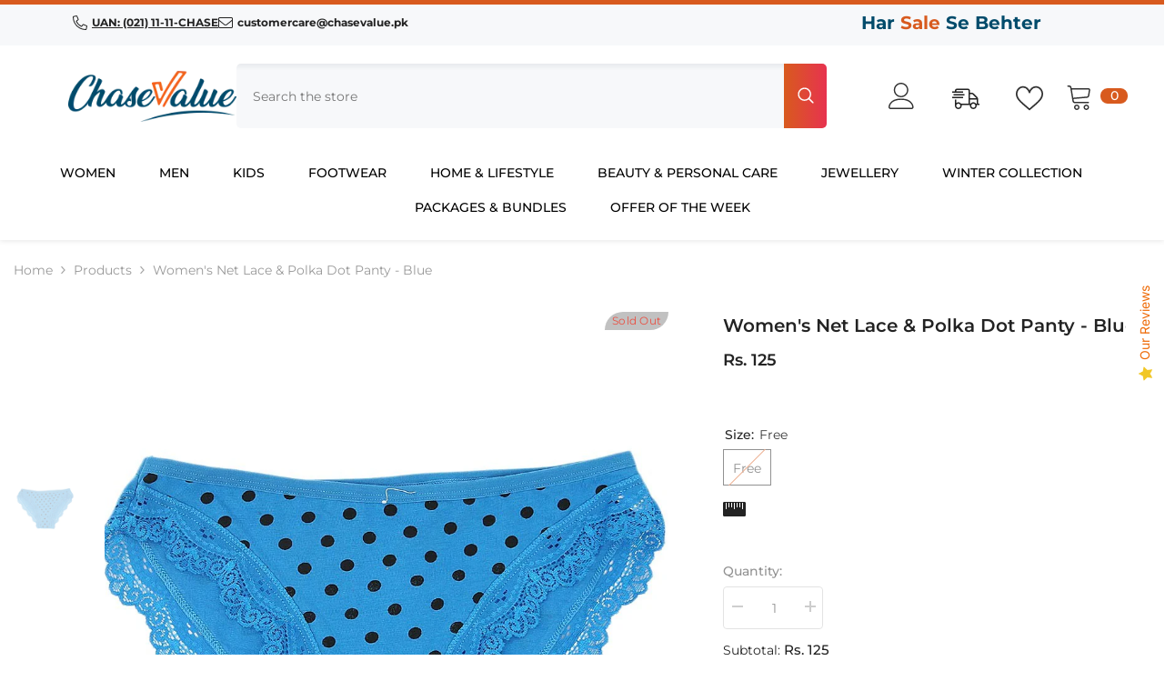

--- FILE ---
content_type: text/html; charset=utf-8
request_url: https://chasevalue.pk/products/womens-net-lace-polka-dot-panty-blue
body_size: 82713
content:
<!doctype html><html class="no-js" lang="en">
    <head>
        <meta charset="utf-8">
        <meta http-equiv="X-UA-Compatible" content="IE=edge">
        <meta name="viewport" content="width=device-width,initial-scale=1">
        <meta name="theme-color" content="">
        <link rel="canonical" href="https://chasevalue.pk/products/womens-net-lace-polka-dot-panty-blue" canonical-shop-url="https://chasevalue.pk/"><link rel="shortcut icon" href="//chasevalue.pk/cdn/shop/files/Chase_value_logo_32x32.gif?v=1654242350" type="image/png"><link rel="preconnect" href="https://cdn.shopify.com" crossorigin>
        <title>Women&#39;s Net Lace &amp; Polka Dot Panty - Blue  &ndash; Chase Value</title><meta name="description" content="Buy Women&#39;s Net Lace &amp; Polka Dot Panty - Blue at wholesale prices. Best online shopping in Karachi, Lahore &amp; Pakistan. Best online deals at wholesale rate">

<meta property="og:site_name" content="Chase Value">
<meta property="og:url" content="https://chasevalue.pk/products/womens-net-lace-polka-dot-panty-blue">
<meta property="og:title" content="Women&#39;s Net Lace &amp; Polka Dot Panty - Blue">
<meta property="og:type" content="product">
<meta property="og:description" content="Buy Women&#39;s Net Lace &amp; Polka Dot Panty - Blue at wholesale prices. Best online shopping in Karachi, Lahore &amp; Pakistan. Best online deals at wholesale rate"><meta property="og:image" content="http://chasevalue.pk/cdn/shop/products/172245.jpg?v=1562845251">
  <meta property="og:image:secure_url" content="https://chasevalue.pk/cdn/shop/products/172245.jpg?v=1562845251">
  <meta property="og:image:width" content="1000">
  <meta property="og:image:height" content="1000"><meta property="og:price:amount" content="125">
  <meta property="og:price:currency" content="PKR"><meta name="twitter:site" content="@https://x.com/ChaseValueC"><meta name="twitter:card" content="summary_large_image">
<meta name="twitter:title" content="Women&#39;s Net Lace &amp; Polka Dot Panty - Blue">
<meta name="twitter:description" content="Buy Women&#39;s Net Lace &amp; Polka Dot Panty - Blue at wholesale prices. Best online shopping in Karachi, Lahore &amp; Pakistan. Best online deals at wholesale rate">

        <script>window.performance && window.performance.mark && window.performance.mark('shopify.content_for_header.start');</script><meta name="google-site-verification" content="uOfoTCw6aAGIG_qDDS8H3L4qQ3wX3PtOGgtVtdd18AI">
<meta name="google-site-verification" content="qkb8uYoQhOVPUMAJeo56aSJJmxSszcodMNCWj3TZOYg">
<meta name="google-site-verification" content="i5ktxaI5bRawqwuemHRMAyqa3FhuiNWkf7FD99r06M8">
<meta id="shopify-digital-wallet" name="shopify-digital-wallet" content="/8135049293/digital_wallets/dialog">
<link rel="alternate" type="application/json+oembed" href="https://chasevalue.pk/products/womens-net-lace-polka-dot-panty-blue.oembed">
<script async="async" src="/checkouts/internal/preloads.js?locale=en-PK"></script>
<script id="shopify-features" type="application/json">{"accessToken":"02631cc7e158551f212ea460f7993da1","betas":["rich-media-storefront-analytics"],"domain":"chasevalue.pk","predictiveSearch":true,"shopId":8135049293,"locale":"en"}</script>
<script>var Shopify = Shopify || {};
Shopify.shop = "test-store-for-chase-value.myshopify.com";
Shopify.locale = "en";
Shopify.currency = {"active":"PKR","rate":"1.0"};
Shopify.country = "PK";
Shopify.theme = {"name":"Chase Value","id":142319255629,"schema_name":"Ella","schema_version":"6.7.5","theme_store_id":null,"role":"main"};
Shopify.theme.handle = "null";
Shopify.theme.style = {"id":null,"handle":null};
Shopify.cdnHost = "chasevalue.pk/cdn";
Shopify.routes = Shopify.routes || {};
Shopify.routes.root = "/";</script>
<script type="module">!function(o){(o.Shopify=o.Shopify||{}).modules=!0}(window);</script>
<script>!function(o){function n(){var o=[];function n(){o.push(Array.prototype.slice.apply(arguments))}return n.q=o,n}var t=o.Shopify=o.Shopify||{};t.loadFeatures=n(),t.autoloadFeatures=n()}(window);</script>
<script id="shop-js-analytics" type="application/json">{"pageType":"product"}</script>
<script defer="defer" async type="module" src="//chasevalue.pk/cdn/shopifycloud/shop-js/modules/v2/client.init-shop-cart-sync_BN7fPSNr.en.esm.js"></script>
<script defer="defer" async type="module" src="//chasevalue.pk/cdn/shopifycloud/shop-js/modules/v2/chunk.common_Cbph3Kss.esm.js"></script>
<script defer="defer" async type="module" src="//chasevalue.pk/cdn/shopifycloud/shop-js/modules/v2/chunk.modal_DKumMAJ1.esm.js"></script>
<script type="module">
  await import("//chasevalue.pk/cdn/shopifycloud/shop-js/modules/v2/client.init-shop-cart-sync_BN7fPSNr.en.esm.js");
await import("//chasevalue.pk/cdn/shopifycloud/shop-js/modules/v2/chunk.common_Cbph3Kss.esm.js");
await import("//chasevalue.pk/cdn/shopifycloud/shop-js/modules/v2/chunk.modal_DKumMAJ1.esm.js");

  window.Shopify.SignInWithShop?.initShopCartSync?.({"fedCMEnabled":true,"windoidEnabled":true});

</script>
<script>(function() {
  var isLoaded = false;
  function asyncLoad() {
    if (isLoaded) return;
    isLoaded = true;
    var urls = ["https:\/\/formbuilder.hulkapps.com\/skeletopapp.js?shop=test-store-for-chase-value.myshopify.com","https:\/\/size-guides.esc-apps-cdn.com\/1769601525-app.test-store-for-chase-value.myshopify.com.js?shop=test-store-for-chase-value.myshopify.com"];
    for (var i = 0; i < urls.length; i++) {
      var s = document.createElement('script');
      s.type = 'text/javascript';
      s.async = true;
      s.src = urls[i];
      var x = document.getElementsByTagName('script')[0];
      x.parentNode.insertBefore(s, x);
    }
  };
  if(window.attachEvent) {
    window.attachEvent('onload', asyncLoad);
  } else {
    window.addEventListener('load', asyncLoad, false);
  }
})();</script>
<script id="__st">var __st={"a":8135049293,"offset":18000,"reqid":"f86c61ad-4ba1-4c9a-9d0d-415f21b38e7c-1769910942","pageurl":"chasevalue.pk\/products\/womens-net-lace-polka-dot-panty-blue","u":"3f4ca0afcecf","p":"product","rtyp":"product","rid":3563507613773};</script>
<script>window.ShopifyPaypalV4VisibilityTracking = true;</script>
<script id="captcha-bootstrap">!function(){'use strict';const t='contact',e='account',n='new_comment',o=[[t,t],['blogs',n],['comments',n],[t,'customer']],c=[[e,'customer_login'],[e,'guest_login'],[e,'recover_customer_password'],[e,'create_customer']],r=t=>t.map((([t,e])=>`form[action*='/${t}']:not([data-nocaptcha='true']) input[name='form_type'][value='${e}']`)).join(','),a=t=>()=>t?[...document.querySelectorAll(t)].map((t=>t.form)):[];function s(){const t=[...o],e=r(t);return a(e)}const i='password',u='form_key',d=['recaptcha-v3-token','g-recaptcha-response','h-captcha-response',i],f=()=>{try{return window.sessionStorage}catch{return}},m='__shopify_v',_=t=>t.elements[u];function p(t,e,n=!1){try{const o=window.sessionStorage,c=JSON.parse(o.getItem(e)),{data:r}=function(t){const{data:e,action:n}=t;return t[m]||n?{data:e,action:n}:{data:t,action:n}}(c);for(const[e,n]of Object.entries(r))t.elements[e]&&(t.elements[e].value=n);n&&o.removeItem(e)}catch(o){console.error('form repopulation failed',{error:o})}}const l='form_type',E='cptcha';function T(t){t.dataset[E]=!0}const w=window,h=w.document,L='Shopify',v='ce_forms',y='captcha';let A=!1;((t,e)=>{const n=(g='f06e6c50-85a8-45c8-87d0-21a2b65856fe',I='https://cdn.shopify.com/shopifycloud/storefront-forms-hcaptcha/ce_storefront_forms_captcha_hcaptcha.v1.5.2.iife.js',D={infoText:'Protected by hCaptcha',privacyText:'Privacy',termsText:'Terms'},(t,e,n)=>{const o=w[L][v],c=o.bindForm;if(c)return c(t,g,e,D).then(n);var r;o.q.push([[t,g,e,D],n]),r=I,A||(h.body.append(Object.assign(h.createElement('script'),{id:'captcha-provider',async:!0,src:r})),A=!0)});var g,I,D;w[L]=w[L]||{},w[L][v]=w[L][v]||{},w[L][v].q=[],w[L][y]=w[L][y]||{},w[L][y].protect=function(t,e){n(t,void 0,e),T(t)},Object.freeze(w[L][y]),function(t,e,n,w,h,L){const[v,y,A,g]=function(t,e,n){const i=e?o:[],u=t?c:[],d=[...i,...u],f=r(d),m=r(i),_=r(d.filter((([t,e])=>n.includes(e))));return[a(f),a(m),a(_),s()]}(w,h,L),I=t=>{const e=t.target;return e instanceof HTMLFormElement?e:e&&e.form},D=t=>v().includes(t);t.addEventListener('submit',(t=>{const e=I(t);if(!e)return;const n=D(e)&&!e.dataset.hcaptchaBound&&!e.dataset.recaptchaBound,o=_(e),c=g().includes(e)&&(!o||!o.value);(n||c)&&t.preventDefault(),c&&!n&&(function(t){try{if(!f())return;!function(t){const e=f();if(!e)return;const n=_(t);if(!n)return;const o=n.value;o&&e.removeItem(o)}(t);const e=Array.from(Array(32),(()=>Math.random().toString(36)[2])).join('');!function(t,e){_(t)||t.append(Object.assign(document.createElement('input'),{type:'hidden',name:u})),t.elements[u].value=e}(t,e),function(t,e){const n=f();if(!n)return;const o=[...t.querySelectorAll(`input[type='${i}']`)].map((({name:t})=>t)),c=[...d,...o],r={};for(const[a,s]of new FormData(t).entries())c.includes(a)||(r[a]=s);n.setItem(e,JSON.stringify({[m]:1,action:t.action,data:r}))}(t,e)}catch(e){console.error('failed to persist form',e)}}(e),e.submit())}));const S=(t,e)=>{t&&!t.dataset[E]&&(n(t,e.some((e=>e===t))),T(t))};for(const o of['focusin','change'])t.addEventListener(o,(t=>{const e=I(t);D(e)&&S(e,y())}));const B=e.get('form_key'),M=e.get(l),P=B&&M;t.addEventListener('DOMContentLoaded',(()=>{const t=y();if(P)for(const e of t)e.elements[l].value===M&&p(e,B);[...new Set([...A(),...v().filter((t=>'true'===t.dataset.shopifyCaptcha))])].forEach((e=>S(e,t)))}))}(h,new URLSearchParams(w.location.search),n,t,e,['guest_login'])})(!0,!0)}();</script>
<script integrity="sha256-4kQ18oKyAcykRKYeNunJcIwy7WH5gtpwJnB7kiuLZ1E=" data-source-attribution="shopify.loadfeatures" defer="defer" src="//chasevalue.pk/cdn/shopifycloud/storefront/assets/storefront/load_feature-a0a9edcb.js" crossorigin="anonymous"></script>
<script data-source-attribution="shopify.dynamic_checkout.dynamic.init">var Shopify=Shopify||{};Shopify.PaymentButton=Shopify.PaymentButton||{isStorefrontPortableWallets:!0,init:function(){window.Shopify.PaymentButton.init=function(){};var t=document.createElement("script");t.src="https://chasevalue.pk/cdn/shopifycloud/portable-wallets/latest/portable-wallets.en.js",t.type="module",document.head.appendChild(t)}};
</script>
<script data-source-attribution="shopify.dynamic_checkout.buyer_consent">
  function portableWalletsHideBuyerConsent(e){var t=document.getElementById("shopify-buyer-consent"),n=document.getElementById("shopify-subscription-policy-button");t&&n&&(t.classList.add("hidden"),t.setAttribute("aria-hidden","true"),n.removeEventListener("click",e))}function portableWalletsShowBuyerConsent(e){var t=document.getElementById("shopify-buyer-consent"),n=document.getElementById("shopify-subscription-policy-button");t&&n&&(t.classList.remove("hidden"),t.removeAttribute("aria-hidden"),n.addEventListener("click",e))}window.Shopify?.PaymentButton&&(window.Shopify.PaymentButton.hideBuyerConsent=portableWalletsHideBuyerConsent,window.Shopify.PaymentButton.showBuyerConsent=portableWalletsShowBuyerConsent);
</script>
<script data-source-attribution="shopify.dynamic_checkout.cart.bootstrap">document.addEventListener("DOMContentLoaded",(function(){function t(){return document.querySelector("shopify-accelerated-checkout-cart, shopify-accelerated-checkout")}if(t())Shopify.PaymentButton.init();else{new MutationObserver((function(e,n){t()&&(Shopify.PaymentButton.init(),n.disconnect())})).observe(document.body,{childList:!0,subtree:!0})}}));
</script>
<script id="sections-script" data-sections="header-navigation-vertical-menu,header-mobile" defer="defer" src="//chasevalue.pk/cdn/shop/t/67/compiled_assets/scripts.js?v=186271"></script>
<script>window.performance && window.performance.mark && window.performance.mark('shopify.content_for_header.end');</script>
        <style>
        
        
        

        @font-face { font-display: swap;
  font-family: Montserrat;
  font-weight: 400;
  font-style: normal;
  src: url("//chasevalue.pk/cdn/fonts/montserrat/montserrat_n4.81949fa0ac9fd2021e16436151e8eaa539321637.woff2") format("woff2"),
       url("//chasevalue.pk/cdn/fonts/montserrat/montserrat_n4.a6c632ca7b62da89c3594789ba828388aac693fe.woff") format("woff");
}

        @font-face { font-display: swap;
  font-family: Montserrat;
  font-weight: 500;
  font-style: normal;
  src: url("//chasevalue.pk/cdn/fonts/montserrat/montserrat_n5.07ef3781d9c78c8b93c98419da7ad4fbeebb6635.woff2") format("woff2"),
       url("//chasevalue.pk/cdn/fonts/montserrat/montserrat_n5.adf9b4bd8b0e4f55a0b203cdd84512667e0d5e4d.woff") format("woff");
}

        @font-face { font-display: swap;
  font-family: Montserrat;
  font-weight: 600;
  font-style: normal;
  src: url("//chasevalue.pk/cdn/fonts/montserrat/montserrat_n6.1326b3e84230700ef15b3a29fb520639977513e0.woff2") format("woff2"),
       url("//chasevalue.pk/cdn/fonts/montserrat/montserrat_n6.652f051080eb14192330daceed8cd53dfdc5ead9.woff") format("woff");
}

        @font-face { font-display: swap;
  font-family: Montserrat;
  font-weight: 700;
  font-style: normal;
  src: url("//chasevalue.pk/cdn/fonts/montserrat/montserrat_n7.3c434e22befd5c18a6b4afadb1e3d77c128c7939.woff2") format("woff2"),
       url("//chasevalue.pk/cdn/fonts/montserrat/montserrat_n7.5d9fa6e2cae713c8fb539a9876489d86207fe957.woff") format("woff");
}


        :root {
        --font-family-1: Montserrat,sans-serif;
        --font-family-2: Montserrat,sans-serif;

        /* Settings Body */--font-body-family: Montserrat,sans-serif;--font-body-size: 14px;--font-body-weight: 400;--body-line-height: 26px;--body-letter-spacing: 0;

        /* Settings Heading */--font-heading-family: Montserrat,sans-serif;--font-heading-size: 26px;--font-heading-weight: 700;--font-heading-style: normal;--heading-line-height: 60px;--heading-letter-spacing: 0;--heading-text-transform: uppercase;--heading-border-height: 2px;

        /* Menu Lv1 */--font-menu-lv1-family: Montserrat,sans-serif;--font-menu-lv1-size: 14px;--font-menu-lv1-weight: 500;--menu-lv1-line-height: 24px;--menu-lv1-letter-spacing: 0;--menu-lv1-text-transform: uppercase;

        /* Menu Lv2 */--font-menu-lv2-family: Montserrat,sans-serif;--font-menu-lv2-size: 14px;--font-menu-lv2-weight: 400;--menu-lv2-line-height: 24px;--menu-lv2-letter-spacing: 0;--menu-lv2-text-transform: capitalize;

        /* Menu Lv3 */--font-menu-lv3-family: Montserrat,sans-serif;--font-menu-lv3-size: 14px;--font-menu-lv3-weight: 400;--menu-lv3-line-height: 24px;--menu-lv3-letter-spacing: 0;--menu-lv3-text-transform: capitalize;

        /* Mega Menu Lv2 */--font-mega-menu-lv2-family: Montserrat,sans-serif;--font-mega-menu-lv2-size: 14px;--font-mega-menu-lv2-weight: 700;--font-mega-menu-lv2-style: normal;--mega-menu-lv2-line-height: 24px;--mega-menu-lv2-letter-spacing: 0;--mega-menu-lv2-text-transform: uppercase;

        /* Mega Menu Lv3 */--font-mega-menu-lv3-family: Montserrat,sans-serif;--font-mega-menu-lv3-size: 14px;--font-mega-menu-lv3-weight: 400;--mega-menu-lv3-line-height: 24px;--mega-menu-lv3-letter-spacing: 0;--mega-menu-lv3-text-transform: capitalize;

        /* Product Card Title */--product-title-font: Montserrat,sans-serif;--product-title-font-size : 14px;--product-title-font-weight : 400;--product-title-line-height: 22px;--product-title-letter-spacing: 0;--product-title-line-text : 2;--product-title-text-transform : capitalize;--product-title-margin-bottom: 0px;

        /* Product Card Vendor */--product-vendor-font: Montserrat,sans-serif;--product-vendor-font-size : 10px;--product-vendor-font-weight : 400;--product-vendor-font-style : normal;--product-vendor-line-height: 20px;--product-vendor-letter-spacing: .02em;--product-vendor-text-transform : capitalize;--product-vendor-margin-bottom: 0px;--product-vendor-margin-top: 0px;

        /* Product Card Price */--product-price-font: Montserrat,sans-serif;--product-price-font-size : 15px;--product-price-font-weight : 600;--product-price-line-height: 22px;--product-price-letter-spacing: 0;--product-price-margin-top: 0px;--product-price-margin-bottom: 3px;

        /* Product Card Badge */--badge-font: Montserrat,sans-serif;--badge-font-size : 12px;--badge-font-weight : 400;--badge-text-transform : capitalize;--badge-letter-spacing: .02em;--badge-line-height: 20px;--badge-border-radius: 0px;--badge-padding-top: 0px;--badge-padding-bottom: 0px;--badge-padding-left-right: 8px;--badge-postion-top: 0px;--badge-postion-left-right: 0px;

        /* Product Quickview */
        --product-quickview-font-size : 12px; --product-quickview-line-height: 23px; --product-quickview-border-radius: 1px; --product-quickview-padding-top: 0px; --product-quickview-padding-bottom: 0px; --product-quickview-padding-left-right: 8px; --product-quickview-sold-out-product: #d85a1e;--product-quickview-box-shadow: none;/* Blog Card Tile */--blog-title-font: Montserrat,sans-serif;--blog-title-font-size : 16px; --blog-title-font-weight : 700; --blog-title-line-height: 25px; --blog-title-letter-spacing: 0; --blog-title-text-transform : capitalize;

        /* Blog Card Info (Date, Author) */--blog-info-font: Montserrat,sans-serif;--blog-info-font-size : 14px; --blog-info-font-weight : 400; --blog-info-line-height: 20px; --blog-info-letter-spacing: .02em; --blog-info-text-transform : uppercase;

        /* Button 1 */--btn-1-font-family: Montserrat,sans-serif;--btn-1-font-size: 16px; --btn-1-font-weight: 500; --btn-1-text-transform: uppercase; --btn-1-line-height: 24px; --btn-1-letter-spacing: 0; --btn-1-text-align: center; --btn-1-border-radius: 4px; --btn-1-border-width: 1px; --btn-1-border-style: solid; --btn-1-padding-top: 12px; --btn-1-padding-bottom: 12px; --btn-1-horizontal-length: 0px; --btn-1-vertical-length: 0px; --btn-1-blur-radius: 0px; --btn-1-spread: 0px;
        --btn-1-all-bg-opacity-hover: rgba(0, 0, 0, 0.5);--btn-1-inset: ;/* Button 2 */--btn-2-font-family: Montserrat,sans-serif;--btn-2-font-size: 16px; --btn-2-font-weight: 500; --btn-2-text-transform: uppercase; --btn-2-line-height: 24px; --btn-2-letter-spacing: 0; --btn-2-text-align: center; --btn-2-border-radius: 4px; --btn-2-border-width: 1px; --btn-2-border-style: solid; --btn-2-padding-top: 13px; --btn-2-padding-bottom: 13px; --btn-2-horizontal-length: 0px; --btn-2-vertical-length: 0px; --btn-2-blur-radius: 0px; --btn-2-spread: 0px;
        --btn-2-all-bg-opacity-hover: rgba(0, 0, 0, 0.5);--btn-2-inset: ;/* Button 3 */--btn-3-font-family: Montserrat,sans-serif;--btn-3-font-size: 16px; --btn-3-font-weight: 500; --btn-3-text-transform: uppercase; --btn-3-line-height: 24px; --btn-3-letter-spacing: 0; --btn-3-text-align: center; --btn-3-border-radius: 4px; --btn-3-border-width: 1px; --btn-3-border-style: solid; --btn-3-padding-top: 12px; --btn-3-padding-bottom: 12px; --btn-3-horizontal-length: 0px; --btn-3-vertical-length: 0px; --btn-3-blur-radius: 0px; --btn-3-spread: 0px;
        --btn-3-all-bg-opacity: rgba(0, 0, 0, 0.1);--btn-3-all-bg-opacity-hover: rgba(0, 0, 0, 0.1);--btn-3-inset: ;/* Footer Heading */--footer-heading-font-family: Montserrat,sans-serif;--footer-heading-font-size : 16px; --footer-heading-font-weight : 700; --footer-heading-line-height : 28px; --footer-heading-letter-spacing : 0; --footer-heading-text-transform : uppercase;

        /* Footer Link */--footer-link-font-family: Montserrat,sans-serif;--footer-link-font-size : 14px; --footer-link-font-weight : ; --footer-link-line-height : 35px; --footer-link-letter-spacing : 0; --footer-link-text-transform : capitalize;

        /* Page Title */--font-page-title-family: Montserrat,sans-serif;--font-page-title-size: 24px; --font-page-title-weight: 400; --font-page-title-style: normal; --page-title-line-height: 20px; --page-title-letter-spacing: .02em; --page-title-text-transform: uppercase;

        /* Font Product Tab Title */
        --font-tab-type-1: Montserrat,sans-serif; --font-tab-type-2: Montserrat,sans-serif;

        /* Text Size */
        --text-size-font-size : 10px; --text-size-font-weight : 400; --text-size-line-height : 22px; --text-size-letter-spacing : 0; --text-size-text-transform : uppercase; --text-size-color : #787878;

        /* Font Weight */
        --font-weight-normal: 400; --font-weight-medium: 500; --font-weight-semibold: 600; --font-weight-bold: 700; --font-weight-bolder: 800; --font-weight-black: 900;

        /* Radio Button */
        --form-label-checkbox-before-bg: #fff; --form-label-checkbox-before-border: #cecece; --form-label-checkbox-before-bg-checked: #000;

        /* Conatiner */
        --body-custom-width-container: 1600px;

        /* Layout Boxed */
        --color-background-layout-boxed: #f8f8f8;/* Arrow */
        --position-horizontal-slick-arrow: -70px;

        /* General Color*/
        --color-text: #232323; --color-text2: #969696; --color-global: #232323; --color-white: #FFFFFF; --color-grey: #868686; --color-black: #202020; --color-base-text-rgb: 35, 35, 35; --color-base-text2-rgb: 150, 150, 150; --color-background: #ffffff; --color-background-rgb: 255, 255, 255; --color-background-overylay: rgba(255, 255, 255, 0.9); --color-base-accent-text: ; --color-base-accent-1: ; --color-base-accent-2: ; --color-link: #232323; --color-link-hover: #d85a1e; --color-error: #D93333; --color-error-bg: #FCEEEE; --color-success: #5A5A5A; --color-success-bg: #DFF0D8; --color-info: #202020; --color-info-bg: #FFF2DD; --color-link-underline: rgba(35, 35, 35, 0.5); --color-breadcrumb: #999999; --colors-breadcrumb-hover: #232323;--colors-breadcrumb-active: #999999; --border-global: #e6e6e6; --bg-global: #fafafa; --bg-planceholder: #fafafa; --color-warning: #fff; --bg-warning: #e0b252; --color-background-10 : #e9e9e9; --color-background-20 : #d3d3d3; --color-background-30 : #bdbdbd; --color-background-50 : #919191; --color-background-global : #919191;

        /* Arrow Color */
        --arrow-color: #d85a1e; --arrow-background-color: #fff; --arrow-border-color: #ffffff;--arrow-color-hover: #ffffff;--arrow-background-color-hover: #d85a1e;--arrow-border-color-hover: #d85a1e;--arrow-width: 60px;--arrow-height: 60px;--arrow-size: 60px;--arrow-size-icon: 22px;--arrow-border-radius: 15px;--arrow-border-width: 1px;--arrow-width-half: -30px;

        /* Pagination Color */
        --pagination-item-color: #d85a1e; --pagination-item-color-active: #d85a1e; --pagination-item-bg-color: #fff;--pagination-item-bg-color-active: #fff;--pagination-item-border-color: #fff;--pagination-item-border-color-active: #d85a1e;--pagination-arrow-color: #3c3c3c;--pagination-arrow-color-active: #3c3c3c;--pagination-arrow-bg-color: #fff;--pagination-arrow-bg-color-active: #fff;--pagination-arrow-border-color: #fff;--pagination-arrow-border-color-active: #fff;

        /* Dots Color */
        --dots-color: rgba(0,0,0,0);--dots-border-color: #868686;--dots-color-active: #d85a1e;--dots-border-color-active: #d85a1e;--dots-style2-background-opacity: #00000050;--dots-width: 12px;--dots-height: 12px;

        /* Button Color */
        --btn-1-color: #FFFFFF;--btn-1-bg: #d85a1e;--btn-1-border: #d85a1e;--btn-1-color-hover: #232323;--btn-1-bg-hover: #ffffff;--btn-1-border-hover: #232323;
        --btn-2-color: #d85a1e;--btn-2-bg: #FFFFFF;--btn-2-border: #d85a1e;--btn-2-color-hover: #FFFFFF;--btn-2-bg-hover: #232323;--btn-2-border-hover: #232323;
        --btn-3-color: #FFFFFF;--btn-3-bg: #e9514b;--btn-3-border: #e9514b;--btn-3-color-hover: #ffffff;--btn-3-bg-hover: #e9514b;--btn-3-border-hover: #e9514b;
        --anchor-transition: all ease .3s;--bg-white: #ffffff;--bg-black: #000000;--bg-grey: #808080;--icon: var(--color-text);--text-cart: #3c3c3c;--duration-short: 100ms;--duration-default: 350ms;--duration-long: 500ms;--form-input-bg: #ffffff;--form-input-border: #c7c7c7;--form-input-color: #232323;--form-input-placeholder: #868686;--form-label: #232323;

        --new-badge-color: #ffffff;--new-badge-bg: #10658b;--sale-badge-color: #ffffff;--sale-badge-bg: #d85a1e;--sold-out-badge-color: #e95144;--sold-out-badge-bg: #c1c1c1;--custom-badge-color: #ffffff;--custom-badge-bg: #10658b;--bundle-badge-color: #ffffff;--bundle-badge-bg: #232323;
        
        --product-title-color : #232323;--product-title-color-hover : #232323;--product-vendor-color : #232323;--product-price-color : #232323;--product-sale-price-color : #d85a1e;--product-compare-price-color : #969696;--product-countdown-color : #d85a1e;--product-countdown-bg-color : #ffffff;

        --product-swatch-border : #cbcbcb;--product-swatch-border-active : #232323;--product-swatch-width : 40px;--product-swatch-height : 40px;--product-swatch-border-radius : 0px;--product-swatch-color-width : 40px;--product-swatch-color-height : 40px;--product-swatch-color-border-radius : 20px;

        --product-wishlist-color : #000000;--product-wishlist-bg : #f5f5f5;--product-wishlist-border : transparent;--product-wishlist-color-added : #ffffff;--product-wishlist-bg-added : #000000;--product-wishlist-border-added : transparent;--product-compare-color : #000000;--product-compare-bg : #FFFFFF;--product-compare-color-added : #D12442; --product-compare-bg-added : #FFFFFF; --product-hot-stock-text-color : #d85a1e; --product-quick-view-color : #ffffff; --product-cart-image-fit : contain; --product-title-variant-font-size: 16px;--product-quick-view-bg : #232830;--product-quick-view-bg-above-button: rgba(35, 40, 48, 0.7);--product-quick-view-color-hover : #FFFFFF;--product-quick-view-bg-hover : #232830;--product-action-color : #232323;--product-action-bg : #ffffff;--product-action-border : #808080;--product-action-color-hover : #FFFFFF;--product-action-bg-hover : #d85a1e;--product-action-border-hover : #d85a1e;

        /* Multilevel Category Filter */
        --color-label-multiLevel-categories: #232323;--bg-label-multiLevel-categories: #fff;--color-button-multiLevel-categories: #fff;--bg-button-multiLevel-categories: linear-gradient(90deg, rgba(236, 97, 49, 1), rgba(231, 51, 79, 1) 100%);--border-button-multiLevel-categories: #ff736b;--hover-color-button-multiLevel-categories: #fff;--hover-bg-button-multiLevel-categories: linear-gradient(90deg, rgba(236, 97, 49, 1), rgba(231, 51, 79, 1) 100%);--cart-item-bg : #ffffff;--cart-item-border : #e8e8e8;--cart-item-border-width : 1px;--cart-item-border-style : solid;--w-product-swatch-custom: 40px;--h-product-swatch-custom: 40px;--w-product-swatch-custom-mb: 30px;--h-product-swatch-custom-mb: 30px;--font-size-product-swatch-more: 12px;--swatch-border : #cbcbcb;--swatch-border-active : #232323;

        --variant-size: #232323;--variant-size-border: #e7e7e7;--variant-size-bg: #ffffff;--variant-size-hover: #ffffff;--variant-size-border-hover: #232323;--variant-size-bg-hover: #232323;--variant-bg : #ffffff; --variant-color : #232323; --variant-bg-active : #ffffff; --variant-color-active : #232323;

        --fontsize-text-social: 12px;
        --page-content-distance: 64px;--sidebar-content-distance: 40px;--button-transition-ease: cubic-bezier(.25,.46,.45,.94);

        /* Loading Spinner Color */
        --spinner-top-color: #10658b; --spinner-right-color: #10658b; --spinner-bottom-color: #10658b; --spinner-left-color: #d85a1e;

        /* Product Card Marquee */
        --product-marquee-background-color: ;--product-marquee-text-color: #FFFFFF;--product-marquee-text-size: 14px;--product-marquee-text-mobile-size: 14px;--product-marquee-text-weight: 400;--product-marquee-text-transform: none;--product-marquee-text-style: italic;--product-marquee-speed: ; --product-marquee-line-height: calc(var(--product-marquee-text-mobile-size) * 1.5);
    }
</style>
        <link href="//chasevalue.pk/cdn/shop/t/67/assets/base.css?v=1769246641780944761767594081" rel="stylesheet" type="text/css" media="all" /><link href="//chasevalue.pk/cdn/shop/t/67/assets/custom.css?v=73145918088925340701767594150" rel="stylesheet" type="text/css" media="all" /><link href="//chasevalue.pk/cdn/shop/t/67/assets/animated.css?v=91884483947907798981767594078" rel="stylesheet" type="text/css" media="all" />
<link href="//chasevalue.pk/cdn/shop/t/67/assets/component-card.css?v=89021392263581447321767594095" rel="stylesheet" type="text/css" media="all" />
<link href="//chasevalue.pk/cdn/shop/t/67/assets/component-loading-overlay.css?v=26723411978098876071767594117" rel="stylesheet" type="text/css" media="all" />
<link href="//chasevalue.pk/cdn/shop/t/67/assets/component-loading-banner.css?v=23751737841716112591767594116" rel="stylesheet" type="text/css" media="all" />
<link href="//chasevalue.pk/cdn/shop/t/67/assets/component-quick-cart.css?v=16446207304536019781767594133" rel="stylesheet" type="text/css" media="all" />
<link rel="stylesheet" href="//chasevalue.pk/cdn/shop/t/67/assets/vendor.css?v=164616260963476715651767594202" fetchpriority="low" media="print" onload="this.media='all'">
<noscript><link href="//chasevalue.pk/cdn/shop/t/67/assets/vendor.css?v=164616260963476715651767594202" rel="stylesheet" type="text/css" media="all" /></noscript>


	<link href="//chasevalue.pk/cdn/shop/t/67/assets/component-card-08.css?v=12869055293496684481767594093" rel="stylesheet" type="text/css" media="all" />


<link href="//chasevalue.pk/cdn/shop/t/67/assets/component-predictive-search.css?v=173460233946013614451767594125" rel="stylesheet" type="text/css" media="all" /><link rel="stylesheet" href="//chasevalue.pk/cdn/shop/t/67/assets/component-newsletter.css?v=93243441050576780161767594123" media="print" onload="this.media='all'">
<link rel="stylesheet" href="//chasevalue.pk/cdn/shop/t/67/assets/component-slider.css?v=18320497342874123791767594140" media="print" onload="this.media='all'">
<link rel="stylesheet" href="//chasevalue.pk/cdn/shop/t/67/assets/component-list-social.css?v=160160302884525886651767594116" media="print" onload="this.media='all'"><noscript><link href="//chasevalue.pk/cdn/shop/t/67/assets/component-newsletter.css?v=93243441050576780161767594123" rel="stylesheet" type="text/css" media="all" /></noscript>
<noscript><link href="//chasevalue.pk/cdn/shop/t/67/assets/component-slider.css?v=18320497342874123791767594140" rel="stylesheet" type="text/css" media="all" /></noscript>
<noscript><link href="//chasevalue.pk/cdn/shop/t/67/assets/component-list-social.css?v=160160302884525886651767594116" rel="stylesheet" type="text/css" media="all" /></noscript>

<style type="text/css">
	.nav-title-mobile {display: none;}.list-menu--disclosure{display: none;position: absolute;min-width: 100%;width: 22rem;background-color: var(--bg-white);box-shadow: 0 1px 4px 0 rgb(0 0 0 / 15%);padding: 5px 0 5px 20px;opacity: 0;visibility: visible;pointer-events: none;transition: opacity var(--duration-default) ease, transform var(--duration-default) ease;}.list-menu--disclosure-2{margin-left: calc(100% - 15px);z-index: 2;top: -5px;}.list-menu--disclosure:focus {outline: none;}.list-menu--disclosure.localization-selector {max-height: 18rem;overflow: auto;width: 10rem;padding: 0.5rem;}.js menu-drawer > details > summary::before, .js menu-drawer > details[open]:not(.menu-opening) > summary::before {content: '';position: absolute;cursor: default;width: 100%;height: calc(100vh - 100%);height: calc(var(--viewport-height, 100vh) - (var(--header-bottom-position, 100%)));top: 100%;left: 0;background: var(--color-foreground-50);opacity: 0;visibility: hidden;z-index: 2;transition: opacity var(--duration-default) ease,visibility var(--duration-default) ease;}menu-drawer > details[open] > summary::before {visibility: visible;opacity: 1;}.menu-drawer {position: absolute;transform: translateX(-100%);visibility: hidden;z-index: 3;left: 0;top: 100%;width: 100%;max-width: calc(100vw - 4rem);padding: 0;border: 0.1rem solid var(--color-background-10);border-left: 0;border-bottom: 0;background-color: var(--bg-white);overflow-x: hidden;}.js .menu-drawer {height: calc(100vh - 100%);height: calc(var(--viewport-height, 100vh) - (var(--header-bottom-position, 100%)));}.js details[open] > .menu-drawer, .js details[open] > .menu-drawer__submenu {transition: transform var(--duration-default) ease, visibility var(--duration-default) ease;}.no-js details[open] > .menu-drawer, .js details[open].menu-opening > .menu-drawer, details[open].menu-opening > .menu-drawer__submenu {transform: translateX(0);visibility: visible;}@media screen and (min-width: 750px) {.menu-drawer {width: 40rem;}.no-js .menu-drawer {height: auto;}}.menu-drawer__inner-container {position: relative;height: 100%;}.menu-drawer__navigation-container {display: grid;grid-template-rows: 1fr auto;align-content: space-between;overflow-y: auto;height: 100%;}.menu-drawer__navigation {padding: 0 0 5.6rem 0;}.menu-drawer__inner-submenu {height: 100%;overflow-x: hidden;overflow-y: auto;}.no-js .menu-drawer__navigation {padding: 0;}.js .menu-drawer__menu li {width: 100%;border-bottom: 1px solid #e6e6e6;overflow: hidden;}.menu-drawer__menu-item{line-height: var(--body-line-height);letter-spacing: var(--body-letter-spacing);padding: 10px 20px 10px 15px;cursor: pointer;display: flex;align-items: center;justify-content: space-between;}.menu-drawer__menu-item .label{display: inline-block;vertical-align: middle;font-size: calc(var(--font-body-size) - 4px);font-weight: var(--font-weight-normal);letter-spacing: var(--body-letter-spacing);height: 20px;line-height: 20px;margin: 0 0 0 10px;padding: 0 5px;text-transform: uppercase;text-align: center;position: relative;}.menu-drawer__menu-item .label:before{content: "";position: absolute;border: 5px solid transparent;top: 50%;left: -9px;transform: translateY(-50%);}.menu-drawer__menu-item > .icon{width: 24px;height: 24px;margin: 0 10px 0 0;}.menu-drawer__menu-item > .symbol {position: absolute;right: 20px;top: 50%;transform: translateY(-50%);display: flex;align-items: center;justify-content: center;font-size: 0;pointer-events: none;}.menu-drawer__menu-item > .symbol .icon{width: 14px;height: 14px;opacity: .6;}.menu-mobile-icon .menu-drawer__menu-item{justify-content: flex-start;}.no-js .menu-drawer .menu-drawer__menu-item > .symbol {display: none;}.js .menu-drawer__submenu {position: absolute;top: 0;width: 100%;bottom: 0;left: 0;background-color: var(--bg-white);z-index: 1;transform: translateX(100%);visibility: hidden;}.js .menu-drawer__submenu .menu-drawer__submenu {overflow-y: auto;}.menu-drawer__close-button {display: block;width: 100%;padding: 10px 15px;background-color: transparent;border: none;background: #f6f8f9;position: relative;}.menu-drawer__close-button .symbol{position: absolute;top: auto;left: 20px;width: auto;height: 22px;z-index: 10;display: flex;align-items: center;justify-content: center;font-size: 0;pointer-events: none;}.menu-drawer__close-button .icon {display: inline-block;vertical-align: middle;width: 18px;height: 18px;transform: rotate(180deg);}.menu-drawer__close-button .text{max-width: calc(100% - 50px);white-space: nowrap;overflow: hidden;text-overflow: ellipsis;display: inline-block;vertical-align: top;width: 100%;margin: 0 auto;}.no-js .menu-drawer__close-button {display: none;}.menu-drawer__utility-links {padding: 2rem;}.menu-drawer__account {display: inline-flex;align-items: center;text-decoration: none;padding: 1.2rem;margin-left: -1.2rem;font-size: 1.4rem;}.menu-drawer__account .icon-account {height: 2rem;width: 2rem;margin-right: 1rem;}.menu-drawer .list-social {justify-content: flex-start;margin-left: -1.25rem;margin-top: 2rem;}.menu-drawer .list-social:empty {display: none;}.menu-drawer .list-social__link {padding: 1.3rem 1.25rem;}

	/* Style General */
	.d-block{display: block}.d-inline-block{display: inline-block}.d-flex{display: flex}.d-none {display: none}.d-grid{display: grid}.ver-alg-mid {vertical-align: middle}.ver-alg-top{vertical-align: top}
	.flex-jc-start{justify-content:flex-start}.flex-jc-end{justify-content:flex-end}.flex-jc-center{justify-content:center}.flex-jc-between{justify-content:space-between}.flex-jc-stretch{justify-content:stretch}.flex-align-start{align-items: flex-start}.flex-align-center{align-items: center}.flex-align-end{align-items: flex-end}.flex-align-stretch{align-items:stretch}.flex-wrap{flex-wrap: wrap}.flex-nowrap{flex-wrap: nowrap}.fd-row{flex-direction:row}.fd-row-reverse{flex-direction:row-reverse}.fd-column{flex-direction:column}.fd-column-reverse{flex-direction:column-reverse}.fg-0{flex-grow:0}.fs-0{flex-shrink:0}.gap-15{gap:15px}.gap-30{gap:30px}.gap-col-30{column-gap:30px}
	.p-relative{position:relative}.p-absolute{position:absolute}.p-static{position:static}.p-fixed{position:fixed;}
	.zi-1{z-index:1}.zi-2{z-index:2}.zi-3{z-index:3}.zi-5{z-index:5}.zi-6{z-index:6}.zi-7{z-index:7}.zi-9{z-index:9}.zi-10{z-index:10}.zi-99{z-index:99} .zi-100{z-index:100} .zi-101{z-index:101}
	.top-0{top:0}.top-100{top:100%}.top-auto{top:auto}.left-0{left:0}.left-auto{left:auto}.right-0{right:0}.right-auto{right:auto}.bottom-0{bottom:0}
	.middle-y{top:50%;transform:translateY(-50%)}.middle-x{left:50%;transform:translateX(-50%)}
	.opacity-0{opacity:0}.opacity-1{opacity:1}
	.o-hidden{overflow:hidden}.o-visible{overflow:visible}.o-unset{overflow:unset}.o-x-hidden{overflow-x:hidden}.o-y-auto{overflow-y:auto;}
	.pt-0{padding-top:0}.pt-2{padding-top:2px}.pt-5{padding-top:5px}.pt-10{padding-top:10px}.pt-10-imp{padding-top:10px !important}.pt-12{padding-top:12px}.pt-16{padding-top:16px}.pt-20{padding-top:20px}.pt-24{padding-top:24px}.pt-30{padding-top:30px}.pt-32{padding-top:32px}.pt-36{padding-top:36px}.pt-48{padding-top:48px}.pb-0{padding-bottom:0}.pb-5{padding-bottom:5px}.pb-10{padding-bottom:10px}.pb-10-imp{padding-bottom:10px !important}.pb-12{padding-bottom:12px}.pb-15{padding-bottom:15px}.pb-16{padding-bottom:16px}.pb-18{padding-bottom:18px}.pb-20{padding-bottom:20px}.pb-24{padding-bottom:24px}.pb-32{padding-bottom:32px}.pb-40{padding-bottom:40px}.pb-48{padding-bottom:48px}.pb-50{padding-bottom:50px}.pb-80{padding-bottom:80px}.pb-84{padding-bottom:84px}.pr-0{padding-right:0}.pr-5{padding-right: 5px}.pr-10{padding-right:10px}.pr-20{padding-right:20px}.pr-24{padding-right:24px}.pr-30{padding-right:30px}.pr-36{padding-right:36px}.pr-80{padding-right:80px}.pl-0{padding-left:0}.pl-12{padding-left:12px}.pl-20{padding-left:20px}.pl-24{padding-left:24px}.pl-36{padding-left:36px}.pl-48{padding-left:48px}.pl-52{padding-left:52px}.pl-80{padding-left:80px}.p-zero{padding:0}
	.m-lr-auto{margin:0 auto}.m-zero{margin:0}.ml-auto{margin-left:auto}.ml-0{margin-left:0}.ml-5{margin-left:5px}.ml-15{margin-left:15px}.ml-20{margin-left:20px}.ml-30{margin-left:30px}.mr-auto{margin-right:auto}.mr-0{margin-right:0}.mr-5{margin-right:5px}.mr-10{margin-right:10px}.mr-20{margin-right:20px}.mr-30{margin-right:30px}.mt-0{margin-top: 0}.mt-10{margin-top: 10px}.mt-15{margin-top: 15px}.mt-20{margin-top: 20px}.mt-25{margin-top: 25px}.mt-30{margin-top: 30px}.mt-40{margin-top: 40px}.mt-45{margin-top: 45px}.mb-0{margin-bottom: 0}.mb-5{margin-bottom: 5px}.mb-10{margin-bottom: 10px}.mb-15{margin-bottom: 15px}.mb-18{margin-bottom: 18px}.mb-20{margin-bottom: 20px}.mb-30{margin-bottom: 30px}
	.h-0{height:0}.h-100{height:100%}.h-100v{height:100vh}.h-auto{height:auto}.mah-100{max-height:100%}.mih-15{min-height: 15px}.mih-none{min-height: unset}.lih-15{line-height: 15px}
	.w-50pc{width:50%}.w-100{width:100%}.w-100v{width:100vw}.maw-100{max-width:100%}.maw-300{max-width:300px}.maw-480{max-width: 480px}.maw-780{max-width: 780px}.w-auto{width:auto}.minw-auto{min-width: auto}.min-w-100{min-width: 100px}
	.float-l{float:left}.float-r{float:right}
	.b-zero{border:none}.br-50p{border-radius:50%}.br-zero{border-radius:0}.br-2{border-radius:2px}.bg-none{background: none}
	.stroke-w-0{stroke-width: 0px}.stroke-w-1h{stroke-width: 0.5px}.stroke-w-1{stroke-width: 1px}.stroke-w-3{stroke-width: 3px}.stroke-w-5{stroke-width: 5px}.stroke-w-7 {stroke-width: 7px}.stroke-w-10 {stroke-width: 10px}.stroke-w-12 {stroke-width: 12px}.stroke-w-15 {stroke-width: 15px}.stroke-w-20 {stroke-width: 20px}.stroke-w-25 {stroke-width: 25px}.stroke-w-30{stroke-width: 30px}.stroke-w-32 {stroke-width: 32px}.stroke-w-40 {stroke-width: 40px}
	.w-h-16{width: 16px;height: 16px}.w-h-17{width: 17px;height: 17px}.w-h-18 {width: 18px;height: 18px}.w-h-19{width: 19px;height: 19px}.w-h-20 {width: 20px;height: 20px}.w-h-21{width: 21px;height: 21px}.w-h-22 {width: 22px;height: 22px}.w-h-23{width: 23px;height: 23px}.w-h-24 {width: 24px;height: 24px}.w-h-25 {width: 25px;height: 25px}.w-h-26 {width: 26px;height: 26px}.w-h-27 {width: 27px;height: 27px}.w-h-28 {width: 28px;height: 28px}.w-h-29 {width: 29px;height: 29px}.w-h-30 {width: 30px;height: 30px}.w-h-31 {width: 31px;height: 31px}.w-h-32 {width: 32px;height: 32px}.w-h-33 {width: 33px;height: 33px}.w-h-34 {width: 34px;height: 34px}.w-h-35 {width: 35px;height: 35px}.w-h-36 {width: 36px;height: 36px}.w-h-37 {width: 37px;height: 37px}.w-21{width: 21px}.w-23{width: 23px}.w-24{width: 24px}.w-30{width: 30px}.h-22{height: 22px}.h-23{height: 23px}.h-24{height: 24px}
	.txt-d-none{text-decoration:none}.txt-d-underline{text-decoration:underline}.txt-u-o-1{text-underline-offset: 1px}.txt-u-o-2{text-underline-offset: 2px}.txt-u-o-3{text-underline-offset: 3px}.txt-u-o-4{text-underline-offset: 4px}.txt-u-o-5{text-underline-offset: 5px}.txt-u-o-6{text-underline-offset: 6px}.txt-u-o-8{text-underline-offset: 8px}.txt-u-o-12{text-underline-offset: 12px}.txt-t-up{text-transform:uppercase}.txt-t-cap{text-transform:capitalize}
	.ft-0{font-size: 0}.ft-16{font-size: 16px}.ls-0{letter-spacing: 0}.ls-02{letter-spacing: 0.2em}.ls-05{letter-spacing: 0.5em}.ft-i{font-style: italic}
	.button-effect svg{transition: 0.3s}.button-effect:hover svg{transform: rotate(180deg)}
	.icon-effect:hover svg {transform: scale(1.15)}.icon-effect:hover .icon-search-1 {transform: rotate(-90deg) scale(1.15)}
	.link-effect > span:after, .link-effect > .text__icon:after{content: "";position: absolute;bottom: -2px;left: 0;height: 1px;width: 100%;transform: scaleX(0);transition: transform var(--duration-default) ease-out;transform-origin: right}
	.link-effect > .text__icon:after{ bottom: 0 }
	.link-effect > span:hover:after, .link-effect > .text__icon:hover:after{transform: scaleX(1);transform-origin: left}
	@media (min-width: 1025px){
		.pl-lg-80{padding-left:80px}.pr-lg-80{padding-right:80px}
	}

	/* Style Flex-section */
	.spacing-style {
		--padding-top: var(--pd-top-mobile);
		--padding-bottom: var(--pd-bottom-mobile);
        padding-block: var(--padding-top, 0px) var(--padding-bottom, 0px);

		@media screen and (750px <= width <= 1024px) {
			--padding-top: var(--pd-top-tablet);
			--padding-bottom: var(--pd-bottom-tablet);
        }

        @media screen and (width >= 1025px) {
			--padding-top: var(--pd-top-desktop);
			--padding-bottom: var(--pd-bottom-desktop);
        }
	}

	:root {
        /* Section Heights */
        --section-height-small: 15rem;
        --section-height-medium: 25rem;
        --section-height-large: 35rem;

        @media screen and (min-width: 40em) {
            --section-height-small: 40svh;
            --section-height-medium: 55svh;
            --section-height-large: 70svh;
        }

        @media screen and (min-width: 60em) {
            --section-height-small: 50svh;
            --section-height-medium: 65svh;
            --section-height-large: 80svh;
        }
    }

    .section-wrapper {
        --section-height-offset: 0px;
    }

    .section--height-small {
        --section-min-height: var(--section-height-small);
    }

    .section--height-medium {
        --section-min-height: var(--section-height-medium);
    }

    .section--height-large {
        --section-min-height: var(--section-height-large);
    }

    .section--height-full-screen {
        --section-min-height: 100svh;
    }
</style>
        <script src="//chasevalue.pk/cdn/shop/t/67/assets/vendor.js?v=136349610325169103951767594203" type="text/javascript"></script>
<script src="//chasevalue.pk/cdn/shop/t/67/assets/global.js?v=47420480456341463851767594157" defer="defer"></script>
<script src="//chasevalue.pk/cdn/shop/t/67/assets/lazysizes.min.js?v=122719776364282065531767594178" type="text/javascript"></script>

<!-- <script src="//chasevalue.pk/cdn/shop/t/67/assets/menu.js?v=49849284315874639661767594179" type="text/javascript"></script> --><script src="//chasevalue.pk/cdn/shop/t/67/assets/predictive-search.js?v=150287457454705182001767594182" defer="defer"></script>

<script>
    window.lazySizesConfig = window.lazySizesConfig || {};
    lazySizesConfig.loadMode = 1;
    window.lazySizesConfig.init = false;
    lazySizes.init();

    window.rtl_slick = false;
    window.mobile_menu = 'default';
    window.iso_code = 'en';
    
        window.money_format = '<span class=money>Rs. {{amount_no_decimals}}</span>';
    
    window.shop_currency = 'PKR';
    window.currencySymbol ="₨";
    window.show_multiple_currencies = false;
    window.routes = {
        root: '',
        cart: '/cart',
        cart_add_url: '/cart/add',
        cart_change_url: '/cart/change',
        cart_update_url: '/cart/update',
        collection_all: '/collections/all',
        predictive_search_url: '/search/suggest',
        search_url: '/search'
    }; 
    window.button_load_more = {
        default: `Show more`,
        loading: `Loading...`,
        view_all: `View all collection`,
        no_more: `No more product`,
        no_more_collection: `No more collection`
    };
    window.after_add_to_cart = {
        type: 'quick_cart',
        message: `is added to your shopping cart.`,
        message_2: `Product added to cart successfully`
    };
    window.variant_image_group_quick_view = true;
    window.quick_view = {
        show: true,
        show_mb: false
    };
    window.quick_shop = {
        show: true,
        see_details: `View full details`,
    };
    window.quick_cart = {
        show: true
    };
    window.cartStrings = {
        error: `There was an error while updating your cart. Please try again.`,
        quantityError: `You can only add [quantity] of this item to your cart.`,
        addProductOutQuantity: `You can only add [maxQuantity] of this product to your cart`,
        addProductOutQuantity2: `The quantity of this product is insufficient.`,
        cartErrorMessage: `Translation missing: en.sections.cart.cart_quantity_error_prefix`,
        soldoutText: `sold out`,
        alreadyText: `all`,
        items: `items`,
        item: `item`,
        item_99: `99+`,
    };
    window.variantStrings = {
        addToCart: `Add to cart`,
        addingToCart: `Adding to cart...`,
        addedToCart: `Added to cart`,
        submit: `Submit`,
        soldOut: `Sold out`,
        unavailable: `Unavailable`,
        soldOut_message: `This variant is sold out!`,
        unavailable_message: `This variant is unavailable!`,
        addToCart_message: `You must select at least one products to add!`,
        select: `Select options`,
        preOrder: `Pre-order`,
        add: `Add`,
        unavailable_with_option: `[value] (unavailable)`,
        hide_variants_unavailable: true
    };
    window.quickOrderListStrings = {
        itemsAdded: `[quantity] items added`,
        itemAdded: `[quantity] item added`,
        itemsRemoved: `[quantity] items removed`,
        itemRemoved: `[quantity] item removed`,
        viewCart: `View cart`,
        each: `/ea`,
        min_error: `This item has a minimum of [min]`,
        max_error: `This item has a maximum of [max]`,
        step_error: `You can only add this item in increments of [step]`,
    };
    window.inventory_text = {
        hotStock: `Hurry up! Only [inventory] left`,
        hotStock2: `Please hurry! Only [inventory] left in stock`,
        warningQuantity: `Maximum quantity: [inventory]`,
        inStock: `In stock`,
        outOfStock: `Out Of Stock`,
        manyInStock: `Many In Stock`,
        show_options: `Show variants`,
        hide_options: `Hide variants`,
        adding : `Adding`,
        thank_you : `Thank you`,
        add_more : `Add more`,
        cart_feedback : `Added`
    };
    
    
        window.notify_me = {
            show: true,
            success: `Thanks! We&#39;ve received your request and will respond shortly when this product/variant becomes available!`,
            error: `Please use a valid email address, such as john@example.com.`,
            button: `Notify me`
        };
    
    window.compare = {
        show: false,
        add: `Add to compare`,
        added: `Added to compare`,
        message: `You must select at least two products to compare!`
    };
    window.wishlist = {
        show: true,
        add: `Add to wishlist`,
        added: `Added to wishlist`,
        empty: `No product is added to your wishlist`,
        continue_shopping: `Continue shopping`
    };
    window.pagination = {
        style: 2,
        next: `Next`,
        prev: `Prev`
    }
    window.countdown = {
        text: `Limited-Time Offers, End in:`,
        day: `D`,
        hour: `H`,
        min: `M`,
        sec: `S`,
        day_2: `Days`,
        hour_2: `Hours`,
        min_2: `Mins`,
        sec_2: `Secs`,
        days: `Days`,
        hours: `Hours`,
        mins: `Mins`,
        secs: `Secs`,
        d: `d`,
        h: `h`,
        m: `m`,
        s: `s`
    };
    window.customer_view = {
        text: `[number] customers are viewing this product`
    };

    
        window.arrows = {
            icon_next: `<button type="button" class="slick-next" aria-label="Next" role="button"><svg role="img" xmlns="http://www.w3.org/2000/svg" viewBox="0 0 24 24"><path d="M 7.75 1.34375 L 6.25 2.65625 L 14.65625 12 L 6.25 21.34375 L 7.75 22.65625 L 16.75 12.65625 L 17.34375 12 L 16.75 11.34375 Z"></path></svg></button>`,
            icon_prev: `<button type="button" class="slick-prev" aria-label="Previous" role="button"><svg role="img" xmlns="http://www.w3.org/2000/svg" viewBox="0 0 24 24"><path d="M 7.75 1.34375 L 6.25 2.65625 L 14.65625 12 L 6.25 21.34375 L 7.75 22.65625 L 16.75 12.65625 L 17.34375 12 L 16.75 11.34375 Z"></path></svg></button>`
        }
    

    window.dynamic_browser_title = {
        show: true,
        text: ''
    };
    
    window.show_more_btn_text = {
        show_more: `Show more`,
        show_less: `Show less`,
        show_all: `Show all`,
    };

    function getCookie(cname) {
        let name = cname + "=";
        let decodedCookie = decodeURIComponent(document.cookie);
        let ca = decodedCookie.split(';');
        for(let i = 0; i <ca.length; i++) {
          let c = ca[i];
          while (c.charAt(0) == ' ') {
            c = c.substring(1);
          }
          if (c.indexOf(name) == 0) {
            return c.substring(name.length, c.length);
          }
        }
        return "";
    }
    
    const cookieAnnouncemenClosed = getCookie('announcement');
    window.announcementClosed = cookieAnnouncemenClosed === 'closed'
</script>

        <script defer>document.documentElement.className = document.documentElement.className.replace('no-js', 'js');</script>


<script>
  document.addEventListener("DOMContentLoaded", function(event) {
    const style = document.getElementById('wsg-custom-style');
    if (typeof window.isWsgCustomer != "undefined" && isWsgCustomer) {
      style.innerHTML = `
        ${style.innerHTML} 
        /* A friend of hideWsg - this will _show_ only for wsg customers. Add class to an element to use */
        .showWsg {
          display: unset;
        }
        /* wholesale only CSS */
        .additional-checkout-buttons, .shopify-payment-button {
          display: none !important;
        }
        .wsg-proxy-container select {
          background-color: 
          ${
        document.querySelector('input').style.backgroundColor
          ? document.querySelector('input').style.backgroundColor
          : 'white'
        } !important;
        }
      `;
    } else {
      style.innerHTML = `
        ${style.innerHTML}
        /* Add CSS rules here for NOT wsg customers - great to hide elements from retail when we can't access the code driving the element */
        
      `;
    }

    if (typeof window.embedButtonBg !== undefined && typeof window.embedButtonText !== undefined && window.embedButtonBg !== window.embedButtonText) {
      style.innerHTML = `
        ${style.innerHTML}
        .wsg-button-fix {
          background: ${embedButtonBg} !important;
          border-color: ${embedButtonBg} !important;
          color: ${embedButtonText} !important;
        }
      `;
    }

    // =========================
    //         CUSTOM JS
    // ==========================
    if (document.querySelector(".wsg-proxy-container")) {
      initNodeObserver(wsgCustomJs);
    }
  })

  function wsgCustomJs() {

    // update button classes
    const button = document.querySelectorAll(".wsg-button-fix");
    let buttonClass = "xxButtonClassesHerexx";
    buttonClass = buttonClass.split(" ");
    for (let i = 0; i < button.length; i++) {
      button[i].classList.add(... buttonClass);
    }

    // wsgCustomJs window placeholder
    // update secondary btn color on proxy cart
    if (document.getElementById("wsg-checkout-one")) {
      const checkoutButton = document.getElementById("wsg-checkout-one");
      let wsgBtnColor = window.getComputedStyle(checkoutButton).backgroundColor;
      let wsgBtnBackground = "none";
      let wsgBtnBorder = "thin solid " + wsgBtnColor;
      let wsgBtnPadding = window.getComputedStyle(checkoutButton).padding;
      let spofBtn = document.querySelectorAll(".spof-btn");
      for (let i = 0; i < spofBtn.length; i++) {
        spofBtn[i].style.background = wsgBtnBackground;
        spofBtn[i].style.color = wsgBtnColor;
        spofBtn[i].style.border = wsgBtnBorder;
        spofBtn[i].style.padding = wsgBtnPadding;
      }
    }

    // update Quick Order Form label
    if (typeof window.embedSPOFLabel != "undefined" && embedSPOFLabel) {
      document.querySelectorAll(".spof-btn").forEach(function(spofBtn) {
        spofBtn.removeAttribute("data-translation-selector");
        spofBtn.innerHTML = embedSPOFLabel;
      });
    }
  }

  function initNodeObserver(onChangeNodeCallback) {

    // Select the node that will be observed for mutations
    const targetNode = document.querySelector(".wsg-proxy-container");

    // Options for the observer (which mutations to observe)
    const config = {
      attributes: true,
      childList: true,
      subtree: true
    };

    // Callback function to execute when mutations are observed
    const callback = function(mutationsList, observer) {
      for (const mutation of mutationsList) {
        if (mutation.type === 'childList') {
          onChangeNodeCallback();
          observer.disconnect();
        }
      }
    };

    // Create an observer instance linked to the callback function
    const observer = new MutationObserver(callback);

    // Start observing the target node for configured mutations
    observer.observe(targetNode, config);
  }
</script>


<style id="wsg-custom-style">
  /* A friend of hideWsg - this will _show_ only for wsg customers. Add class to an element to use */
  .showWsg {
    display: none;
  }
  /* Signup/login */
  #wsg-signup select,
  #wsg-signup input,
  #wsg-signup textarea {
    height: 46px;
    border: thin solid #d1d1d1;
    padding: 6px 10px;
  }
  #wsg-signup textarea {
    min-height: 100px;
  }
  .wsg-login-input {
    height: 46px;
    border: thin solid #d1d1d1;
    padding: 6px 10px;
  }
  #wsg-signup select {
  }
/*   Quick Order Form */
  .wsg-table td {
    border: none;
    min-width: 150px;
  }
  .wsg-table tr {
    border-bottom: thin solid #d1d1d1; 
    border-left: none;
  }
  .wsg-table input[type="number"] {
    border: thin solid #d1d1d1;
    padding: 5px 15px;
    min-height: 42px;
  }
  #wsg-spof-link a {
    text-decoration: inherit;
    color: inherit;
  }
  .wsg-proxy-container {
    margin-top: 0% !important;
  }
  @media screen and (max-width:768px){
    .wsg-proxy-container .wsg-table input[type="number"] {
        max-width: 80%; 
    }
    .wsg-center img {
      width: 50px !important;
    }
    .wsg-variant-price-area {
      min-width: 70px !important;
    }
  }
  /* Submit button */
  #wsg-cart-update{
    padding: 8px 10px;
    min-height: 45px;
    max-width: 100% !important;
  }
  .wsg-table {
    background: inherit !important;
  }
  .wsg-spof-container-main {
    background: inherit !important;
  }
  /* General fixes */
  .wsg-hide-prices {
    opacity: 0;
  }
  .wsg-ws-only .button {
    margin: 0;
  }
</style>

    <link rel="dns-prefetch" href="//cdn.shopify.com"><link rel="preconnect" href="https://fonts.gstatic.com" crossorigin>
    <link rel="dns-prefetch" href="//fonts.gstatic.com">
    <script type="application/ld+json">
{
  "@context": "https://schema.org",
  "@type": "LocalBusiness",
  "name": "Chase Value",
  "image": "https://chasevalue.pk/cdn/shop/files/logo_chase.png",
  "@id": "",
  "url": "https://chasevalue.pk/",
  "telephone": "+92-334-2340070",
  "address": {
    "@type": "PostalAddress",
    "streetAddress": "2nd Floor, Plot 19-A, Sector 16, Main Korangi Road",
    "addressLocality": "Karachi",
    "addressRegion": "Sindh",
    "postalCode": "74900",
    "addressCountry": "PK"
  },
  "openingHoursSpecification": {
    "@type": "OpeningHoursSpecification",
    "dayOfWeek": [
      "Monday",
      "Tuesday",
      "Wednesday",
      "Thursday",
      "Friday",
      "Saturday",
      "Sunday"
    ],
    "opens": "00:00",
    "closes": "23:59"
  },
  "sameAs": [
    "https://www.facebook.com/chasevalueofficial/",
    "https://www.instagram.com/chasevalueofficial/",
    "https://www.youtube.com/c/ChaseValueCentreOfficial",
    "https://x.com/ChaseValueC"
  ]
}
</script>


<script src="https://cdn.shopify.com/extensions/019b0289-a7b2-75c4-bc89-75da59821462/avada-app-75/assets/air-reviews.js" type="text/javascript" defer="defer"></script>
<script src="https://cdn.shopify.com/extensions/019c0f0d-335d-746a-9f01-9f7ed61510b6/lb-upsell-233/assets/lb-selleasy.js" type="text/javascript" defer="defer"></script>
<link href="https://monorail-edge.shopifysvc.com" rel="dns-prefetch">
<script>(function(){if ("sendBeacon" in navigator && "performance" in window) {try {var session_token_from_headers = performance.getEntriesByType('navigation')[0].serverTiming.find(x => x.name == '_s').description;} catch {var session_token_from_headers = undefined;}var session_cookie_matches = document.cookie.match(/_shopify_s=([^;]*)/);var session_token_from_cookie = session_cookie_matches && session_cookie_matches.length === 2 ? session_cookie_matches[1] : "";var session_token = session_token_from_headers || session_token_from_cookie || "";function handle_abandonment_event(e) {var entries = performance.getEntries().filter(function(entry) {return /monorail-edge.shopifysvc.com/.test(entry.name);});if (!window.abandonment_tracked && entries.length === 0) {window.abandonment_tracked = true;var currentMs = Date.now();var navigation_start = performance.timing.navigationStart;var payload = {shop_id: 8135049293,url: window.location.href,navigation_start,duration: currentMs - navigation_start,session_token,page_type: "product"};window.navigator.sendBeacon("https://monorail-edge.shopifysvc.com/v1/produce", JSON.stringify({schema_id: "online_store_buyer_site_abandonment/1.1",payload: payload,metadata: {event_created_at_ms: currentMs,event_sent_at_ms: currentMs}}));}}window.addEventListener('pagehide', handle_abandonment_event);}}());</script>
<script id="web-pixels-manager-setup">(function e(e,d,r,n,o){if(void 0===o&&(o={}),!Boolean(null===(a=null===(i=window.Shopify)||void 0===i?void 0:i.analytics)||void 0===a?void 0:a.replayQueue)){var i,a;window.Shopify=window.Shopify||{};var t=window.Shopify;t.analytics=t.analytics||{};var s=t.analytics;s.replayQueue=[],s.publish=function(e,d,r){return s.replayQueue.push([e,d,r]),!0};try{self.performance.mark("wpm:start")}catch(e){}var l=function(){var e={modern:/Edge?\/(1{2}[4-9]|1[2-9]\d|[2-9]\d{2}|\d{4,})\.\d+(\.\d+|)|Firefox\/(1{2}[4-9]|1[2-9]\d|[2-9]\d{2}|\d{4,})\.\d+(\.\d+|)|Chrom(ium|e)\/(9{2}|\d{3,})\.\d+(\.\d+|)|(Maci|X1{2}).+ Version\/(15\.\d+|(1[6-9]|[2-9]\d|\d{3,})\.\d+)([,.]\d+|)( \(\w+\)|)( Mobile\/\w+|) Safari\/|Chrome.+OPR\/(9{2}|\d{3,})\.\d+\.\d+|(CPU[ +]OS|iPhone[ +]OS|CPU[ +]iPhone|CPU IPhone OS|CPU iPad OS)[ +]+(15[._]\d+|(1[6-9]|[2-9]\d|\d{3,})[._]\d+)([._]\d+|)|Android:?[ /-](13[3-9]|1[4-9]\d|[2-9]\d{2}|\d{4,})(\.\d+|)(\.\d+|)|Android.+Firefox\/(13[5-9]|1[4-9]\d|[2-9]\d{2}|\d{4,})\.\d+(\.\d+|)|Android.+Chrom(ium|e)\/(13[3-9]|1[4-9]\d|[2-9]\d{2}|\d{4,})\.\d+(\.\d+|)|SamsungBrowser\/([2-9]\d|\d{3,})\.\d+/,legacy:/Edge?\/(1[6-9]|[2-9]\d|\d{3,})\.\d+(\.\d+|)|Firefox\/(5[4-9]|[6-9]\d|\d{3,})\.\d+(\.\d+|)|Chrom(ium|e)\/(5[1-9]|[6-9]\d|\d{3,})\.\d+(\.\d+|)([\d.]+$|.*Safari\/(?![\d.]+ Edge\/[\d.]+$))|(Maci|X1{2}).+ Version\/(10\.\d+|(1[1-9]|[2-9]\d|\d{3,})\.\d+)([,.]\d+|)( \(\w+\)|)( Mobile\/\w+|) Safari\/|Chrome.+OPR\/(3[89]|[4-9]\d|\d{3,})\.\d+\.\d+|(CPU[ +]OS|iPhone[ +]OS|CPU[ +]iPhone|CPU IPhone OS|CPU iPad OS)[ +]+(10[._]\d+|(1[1-9]|[2-9]\d|\d{3,})[._]\d+)([._]\d+|)|Android:?[ /-](13[3-9]|1[4-9]\d|[2-9]\d{2}|\d{4,})(\.\d+|)(\.\d+|)|Mobile Safari.+OPR\/([89]\d|\d{3,})\.\d+\.\d+|Android.+Firefox\/(13[5-9]|1[4-9]\d|[2-9]\d{2}|\d{4,})\.\d+(\.\d+|)|Android.+Chrom(ium|e)\/(13[3-9]|1[4-9]\d|[2-9]\d{2}|\d{4,})\.\d+(\.\d+|)|Android.+(UC? ?Browser|UCWEB|U3)[ /]?(15\.([5-9]|\d{2,})|(1[6-9]|[2-9]\d|\d{3,})\.\d+)\.\d+|SamsungBrowser\/(5\.\d+|([6-9]|\d{2,})\.\d+)|Android.+MQ{2}Browser\/(14(\.(9|\d{2,})|)|(1[5-9]|[2-9]\d|\d{3,})(\.\d+|))(\.\d+|)|K[Aa][Ii]OS\/(3\.\d+|([4-9]|\d{2,})\.\d+)(\.\d+|)/},d=e.modern,r=e.legacy,n=navigator.userAgent;return n.match(d)?"modern":n.match(r)?"legacy":"unknown"}(),u="modern"===l?"modern":"legacy",c=(null!=n?n:{modern:"",legacy:""})[u],f=function(e){return[e.baseUrl,"/wpm","/b",e.hashVersion,"modern"===e.buildTarget?"m":"l",".js"].join("")}({baseUrl:d,hashVersion:r,buildTarget:u}),m=function(e){var d=e.version,r=e.bundleTarget,n=e.surface,o=e.pageUrl,i=e.monorailEndpoint;return{emit:function(e){var a=e.status,t=e.errorMsg,s=(new Date).getTime(),l=JSON.stringify({metadata:{event_sent_at_ms:s},events:[{schema_id:"web_pixels_manager_load/3.1",payload:{version:d,bundle_target:r,page_url:o,status:a,surface:n,error_msg:t},metadata:{event_created_at_ms:s}}]});if(!i)return console&&console.warn&&console.warn("[Web Pixels Manager] No Monorail endpoint provided, skipping logging."),!1;try{return self.navigator.sendBeacon.bind(self.navigator)(i,l)}catch(e){}var u=new XMLHttpRequest;try{return u.open("POST",i,!0),u.setRequestHeader("Content-Type","text/plain"),u.send(l),!0}catch(e){return console&&console.warn&&console.warn("[Web Pixels Manager] Got an unhandled error while logging to Monorail."),!1}}}}({version:r,bundleTarget:l,surface:e.surface,pageUrl:self.location.href,monorailEndpoint:e.monorailEndpoint});try{o.browserTarget=l,function(e){var d=e.src,r=e.async,n=void 0===r||r,o=e.onload,i=e.onerror,a=e.sri,t=e.scriptDataAttributes,s=void 0===t?{}:t,l=document.createElement("script"),u=document.querySelector("head"),c=document.querySelector("body");if(l.async=n,l.src=d,a&&(l.integrity=a,l.crossOrigin="anonymous"),s)for(var f in s)if(Object.prototype.hasOwnProperty.call(s,f))try{l.dataset[f]=s[f]}catch(e){}if(o&&l.addEventListener("load",o),i&&l.addEventListener("error",i),u)u.appendChild(l);else{if(!c)throw new Error("Did not find a head or body element to append the script");c.appendChild(l)}}({src:f,async:!0,onload:function(){if(!function(){var e,d;return Boolean(null===(d=null===(e=window.Shopify)||void 0===e?void 0:e.analytics)||void 0===d?void 0:d.initialized)}()){var d=window.webPixelsManager.init(e)||void 0;if(d){var r=window.Shopify.analytics;r.replayQueue.forEach((function(e){var r=e[0],n=e[1],o=e[2];d.publishCustomEvent(r,n,o)})),r.replayQueue=[],r.publish=d.publishCustomEvent,r.visitor=d.visitor,r.initialized=!0}}},onerror:function(){return m.emit({status:"failed",errorMsg:"".concat(f," has failed to load")})},sri:function(e){var d=/^sha384-[A-Za-z0-9+/=]+$/;return"string"==typeof e&&d.test(e)}(c)?c:"",scriptDataAttributes:o}),m.emit({status:"loading"})}catch(e){m.emit({status:"failed",errorMsg:(null==e?void 0:e.message)||"Unknown error"})}}})({shopId: 8135049293,storefrontBaseUrl: "https://chasevalue.pk",extensionsBaseUrl: "https://extensions.shopifycdn.com/cdn/shopifycloud/web-pixels-manager",monorailEndpoint: "https://monorail-edge.shopifysvc.com/unstable/produce_batch",surface: "storefront-renderer",enabledBetaFlags: ["2dca8a86"],webPixelsConfigList: [{"id":"1361346637","configuration":"{\"pixelCode\":\"C31EBB7G09FF1JTJ6LT0\"}","eventPayloadVersion":"v1","runtimeContext":"STRICT","scriptVersion":"22e92c2ad45662f435e4801458fb78cc","type":"APP","apiClientId":4383523,"privacyPurposes":["ANALYTICS","MARKETING","SALE_OF_DATA"],"dataSharingAdjustments":{"protectedCustomerApprovalScopes":["read_customer_address","read_customer_email","read_customer_name","read_customer_personal_data","read_customer_phone"]}},{"id":"317882445","configuration":"{\"config\":\"{\\\"google_tag_ids\\\":[\\\"G-08XFB9XX8D\\\",\\\"GT-K8G62QNJ\\\"],\\\"target_country\\\":\\\"PK\\\",\\\"gtag_events\\\":[{\\\"type\\\":\\\"search\\\",\\\"action_label\\\":\\\"G-08XFB9XX8D\\\"},{\\\"type\\\":\\\"begin_checkout\\\",\\\"action_label\\\":\\\"G-08XFB9XX8D\\\"},{\\\"type\\\":\\\"view_item\\\",\\\"action_label\\\":[\\\"G-08XFB9XX8D\\\",\\\"MC-NBP815W38V\\\"]},{\\\"type\\\":\\\"purchase\\\",\\\"action_label\\\":[\\\"G-08XFB9XX8D\\\",\\\"MC-NBP815W38V\\\"]},{\\\"type\\\":\\\"page_view\\\",\\\"action_label\\\":[\\\"G-08XFB9XX8D\\\",\\\"MC-NBP815W38V\\\"]},{\\\"type\\\":\\\"add_payment_info\\\",\\\"action_label\\\":\\\"G-08XFB9XX8D\\\"},{\\\"type\\\":\\\"add_to_cart\\\",\\\"action_label\\\":\\\"G-08XFB9XX8D\\\"}],\\\"enable_monitoring_mode\\\":false}\"}","eventPayloadVersion":"v1","runtimeContext":"OPEN","scriptVersion":"b2a88bafab3e21179ed38636efcd8a93","type":"APP","apiClientId":1780363,"privacyPurposes":[],"dataSharingAdjustments":{"protectedCustomerApprovalScopes":["read_customer_address","read_customer_email","read_customer_name","read_customer_personal_data","read_customer_phone"]}},{"id":"152109133","configuration":"{\"pixel_id\":\"974155446107739\",\"pixel_type\":\"facebook_pixel\",\"metaapp_system_user_token\":\"-\"}","eventPayloadVersion":"v1","runtimeContext":"OPEN","scriptVersion":"ca16bc87fe92b6042fbaa3acc2fbdaa6","type":"APP","apiClientId":2329312,"privacyPurposes":["ANALYTICS","MARKETING","SALE_OF_DATA"],"dataSharingAdjustments":{"protectedCustomerApprovalScopes":["read_customer_address","read_customer_email","read_customer_name","read_customer_personal_data","read_customer_phone"]}},{"id":"92438605","configuration":"{\"accountID\":\"selleasy-metrics-track\"}","eventPayloadVersion":"v1","runtimeContext":"STRICT","scriptVersion":"5aac1f99a8ca74af74cea751ede503d2","type":"APP","apiClientId":5519923,"privacyPurposes":[],"dataSharingAdjustments":{"protectedCustomerApprovalScopes":["read_customer_email","read_customer_name","read_customer_personal_data"]}},{"id":"shopify-app-pixel","configuration":"{}","eventPayloadVersion":"v1","runtimeContext":"STRICT","scriptVersion":"0450","apiClientId":"shopify-pixel","type":"APP","privacyPurposes":["ANALYTICS","MARKETING"]},{"id":"shopify-custom-pixel","eventPayloadVersion":"v1","runtimeContext":"LAX","scriptVersion":"0450","apiClientId":"shopify-pixel","type":"CUSTOM","privacyPurposes":["ANALYTICS","MARKETING"]}],isMerchantRequest: false,initData: {"shop":{"name":"Chase Value","paymentSettings":{"currencyCode":"PKR"},"myshopifyDomain":"test-store-for-chase-value.myshopify.com","countryCode":"PK","storefrontUrl":"https:\/\/chasevalue.pk"},"customer":null,"cart":null,"checkout":null,"productVariants":[{"price":{"amount":125.0,"currencyCode":"PKR"},"product":{"title":"Women's Net Lace \u0026 Polka Dot Panty - Blue","vendor":"Chase Value","id":"3563507613773","untranslatedTitle":"Women's Net Lace \u0026 Polka Dot Panty - Blue","url":"\/products\/womens-net-lace-polka-dot-panty-blue","type":"Undergarments"},"id":"39388203876429","image":{"src":"\/\/chasevalue.pk\/cdn\/shop\/products\/172245.jpg?v=1562845251"},"sku":"121310-229041","title":"Free","untranslatedTitle":"Free"}],"purchasingCompany":null},},"https://chasevalue.pk/cdn","1d2a099fw23dfb22ep557258f5m7a2edbae",{"modern":"","legacy":""},{"shopId":"8135049293","storefrontBaseUrl":"https:\/\/chasevalue.pk","extensionBaseUrl":"https:\/\/extensions.shopifycdn.com\/cdn\/shopifycloud\/web-pixels-manager","surface":"storefront-renderer","enabledBetaFlags":"[\"2dca8a86\"]","isMerchantRequest":"false","hashVersion":"1d2a099fw23dfb22ep557258f5m7a2edbae","publish":"custom","events":"[[\"page_viewed\",{}],[\"product_viewed\",{\"productVariant\":{\"price\":{\"amount\":125.0,\"currencyCode\":\"PKR\"},\"product\":{\"title\":\"Women's Net Lace \u0026 Polka Dot Panty - Blue\",\"vendor\":\"Chase Value\",\"id\":\"3563507613773\",\"untranslatedTitle\":\"Women's Net Lace \u0026 Polka Dot Panty - Blue\",\"url\":\"\/products\/womens-net-lace-polka-dot-panty-blue\",\"type\":\"Undergarments\"},\"id\":\"39388203876429\",\"image\":{\"src\":\"\/\/chasevalue.pk\/cdn\/shop\/products\/172245.jpg?v=1562845251\"},\"sku\":\"121310-229041\",\"title\":\"Free\",\"untranslatedTitle\":\"Free\"}}]]"});</script><script>
  window.ShopifyAnalytics = window.ShopifyAnalytics || {};
  window.ShopifyAnalytics.meta = window.ShopifyAnalytics.meta || {};
  window.ShopifyAnalytics.meta.currency = 'PKR';
  var meta = {"product":{"id":3563507613773,"gid":"gid:\/\/shopify\/Product\/3563507613773","vendor":"Chase Value","type":"Undergarments","handle":"womens-net-lace-polka-dot-panty-blue","variants":[{"id":39388203876429,"price":12500,"name":"Women's Net Lace \u0026 Polka Dot Panty - Blue - Free","public_title":"Free","sku":"121310-229041"}],"remote":false},"page":{"pageType":"product","resourceType":"product","resourceId":3563507613773,"requestId":"f86c61ad-4ba1-4c9a-9d0d-415f21b38e7c-1769910942"}};
  for (var attr in meta) {
    window.ShopifyAnalytics.meta[attr] = meta[attr];
  }
</script>
<script class="analytics">
  (function () {
    var customDocumentWrite = function(content) {
      var jquery = null;

      if (window.jQuery) {
        jquery = window.jQuery;
      } else if (window.Checkout && window.Checkout.$) {
        jquery = window.Checkout.$;
      }

      if (jquery) {
        jquery('body').append(content);
      }
    };

    var hasLoggedConversion = function(token) {
      if (token) {
        return document.cookie.indexOf('loggedConversion=' + token) !== -1;
      }
      return false;
    }

    var setCookieIfConversion = function(token) {
      if (token) {
        var twoMonthsFromNow = new Date(Date.now());
        twoMonthsFromNow.setMonth(twoMonthsFromNow.getMonth() + 2);

        document.cookie = 'loggedConversion=' + token + '; expires=' + twoMonthsFromNow;
      }
    }

    var trekkie = window.ShopifyAnalytics.lib = window.trekkie = window.trekkie || [];
    if (trekkie.integrations) {
      return;
    }
    trekkie.methods = [
      'identify',
      'page',
      'ready',
      'track',
      'trackForm',
      'trackLink'
    ];
    trekkie.factory = function(method) {
      return function() {
        var args = Array.prototype.slice.call(arguments);
        args.unshift(method);
        trekkie.push(args);
        return trekkie;
      };
    };
    for (var i = 0; i < trekkie.methods.length; i++) {
      var key = trekkie.methods[i];
      trekkie[key] = trekkie.factory(key);
    }
    trekkie.load = function(config) {
      trekkie.config = config || {};
      trekkie.config.initialDocumentCookie = document.cookie;
      var first = document.getElementsByTagName('script')[0];
      var script = document.createElement('script');
      script.type = 'text/javascript';
      script.onerror = function(e) {
        var scriptFallback = document.createElement('script');
        scriptFallback.type = 'text/javascript';
        scriptFallback.onerror = function(error) {
                var Monorail = {
      produce: function produce(monorailDomain, schemaId, payload) {
        var currentMs = new Date().getTime();
        var event = {
          schema_id: schemaId,
          payload: payload,
          metadata: {
            event_created_at_ms: currentMs,
            event_sent_at_ms: currentMs
          }
        };
        return Monorail.sendRequest("https://" + monorailDomain + "/v1/produce", JSON.stringify(event));
      },
      sendRequest: function sendRequest(endpointUrl, payload) {
        // Try the sendBeacon API
        if (window && window.navigator && typeof window.navigator.sendBeacon === 'function' && typeof window.Blob === 'function' && !Monorail.isIos12()) {
          var blobData = new window.Blob([payload], {
            type: 'text/plain'
          });

          if (window.navigator.sendBeacon(endpointUrl, blobData)) {
            return true;
          } // sendBeacon was not successful

        } // XHR beacon

        var xhr = new XMLHttpRequest();

        try {
          xhr.open('POST', endpointUrl);
          xhr.setRequestHeader('Content-Type', 'text/plain');
          xhr.send(payload);
        } catch (e) {
          console.log(e);
        }

        return false;
      },
      isIos12: function isIos12() {
        return window.navigator.userAgent.lastIndexOf('iPhone; CPU iPhone OS 12_') !== -1 || window.navigator.userAgent.lastIndexOf('iPad; CPU OS 12_') !== -1;
      }
    };
    Monorail.produce('monorail-edge.shopifysvc.com',
      'trekkie_storefront_load_errors/1.1',
      {shop_id: 8135049293,
      theme_id: 142319255629,
      app_name: "storefront",
      context_url: window.location.href,
      source_url: "//chasevalue.pk/cdn/s/trekkie.storefront.c59ea00e0474b293ae6629561379568a2d7c4bba.min.js"});

        };
        scriptFallback.async = true;
        scriptFallback.src = '//chasevalue.pk/cdn/s/trekkie.storefront.c59ea00e0474b293ae6629561379568a2d7c4bba.min.js';
        first.parentNode.insertBefore(scriptFallback, first);
      };
      script.async = true;
      script.src = '//chasevalue.pk/cdn/s/trekkie.storefront.c59ea00e0474b293ae6629561379568a2d7c4bba.min.js';
      first.parentNode.insertBefore(script, first);
    };
    trekkie.load(
      {"Trekkie":{"appName":"storefront","development":false,"defaultAttributes":{"shopId":8135049293,"isMerchantRequest":null,"themeId":142319255629,"themeCityHash":"5207535820897460655","contentLanguage":"en","currency":"PKR","eventMetadataId":"13802e60-e42c-46a8-94df-c5d422f3f5c4"},"isServerSideCookieWritingEnabled":true,"monorailRegion":"shop_domain","enabledBetaFlags":["65f19447","b5387b81"]},"Session Attribution":{},"S2S":{"facebookCapiEnabled":true,"source":"trekkie-storefront-renderer","apiClientId":580111}}
    );

    var loaded = false;
    trekkie.ready(function() {
      if (loaded) return;
      loaded = true;

      window.ShopifyAnalytics.lib = window.trekkie;

      var originalDocumentWrite = document.write;
      document.write = customDocumentWrite;
      try { window.ShopifyAnalytics.merchantGoogleAnalytics.call(this); } catch(error) {};
      document.write = originalDocumentWrite;

      window.ShopifyAnalytics.lib.page(null,{"pageType":"product","resourceType":"product","resourceId":3563507613773,"requestId":"f86c61ad-4ba1-4c9a-9d0d-415f21b38e7c-1769910942","shopifyEmitted":true});

      var match = window.location.pathname.match(/checkouts\/(.+)\/(thank_you|post_purchase)/)
      var token = match? match[1]: undefined;
      if (!hasLoggedConversion(token)) {
        setCookieIfConversion(token);
        window.ShopifyAnalytics.lib.track("Viewed Product",{"currency":"PKR","variantId":39388203876429,"productId":3563507613773,"productGid":"gid:\/\/shopify\/Product\/3563507613773","name":"Women's Net Lace \u0026 Polka Dot Panty - Blue - Free","price":"125.00","sku":"121310-229041","brand":"Chase Value","variant":"Free","category":"Undergarments","nonInteraction":true,"remote":false},undefined,undefined,{"shopifyEmitted":true});
      window.ShopifyAnalytics.lib.track("monorail:\/\/trekkie_storefront_viewed_product\/1.1",{"currency":"PKR","variantId":39388203876429,"productId":3563507613773,"productGid":"gid:\/\/shopify\/Product\/3563507613773","name":"Women's Net Lace \u0026 Polka Dot Panty - Blue - Free","price":"125.00","sku":"121310-229041","brand":"Chase Value","variant":"Free","category":"Undergarments","nonInteraction":true,"remote":false,"referer":"https:\/\/chasevalue.pk\/products\/womens-net-lace-polka-dot-panty-blue"});
      }
    });


        var eventsListenerScript = document.createElement('script');
        eventsListenerScript.async = true;
        eventsListenerScript.src = "//chasevalue.pk/cdn/shopifycloud/storefront/assets/shop_events_listener-3da45d37.js";
        document.getElementsByTagName('head')[0].appendChild(eventsListenerScript);

})();</script>
  <script>
  if (!window.ga || (window.ga && typeof window.ga !== 'function')) {
    window.ga = function ga() {
      (window.ga.q = window.ga.q || []).push(arguments);
      if (window.Shopify && window.Shopify.analytics && typeof window.Shopify.analytics.publish === 'function') {
        window.Shopify.analytics.publish("ga_stub_called", {}, {sendTo: "google_osp_migration"});
      }
      console.error("Shopify's Google Analytics stub called with:", Array.from(arguments), "\nSee https://help.shopify.com/manual/promoting-marketing/pixels/pixel-migration#google for more information.");
    };
    if (window.Shopify && window.Shopify.analytics && typeof window.Shopify.analytics.publish === 'function') {
      window.Shopify.analytics.publish("ga_stub_initialized", {}, {sendTo: "google_osp_migration"});
    }
  }
</script>
<script
  defer
  src="https://chasevalue.pk/cdn/shopifycloud/perf-kit/shopify-perf-kit-3.1.0.min.js"
  data-application="storefront-renderer"
  data-shop-id="8135049293"
  data-render-region="gcp-us-central1"
  data-page-type="product"
  data-theme-instance-id="142319255629"
  data-theme-name="Ella"
  data-theme-version="6.7.5"
  data-monorail-region="shop_domain"
  data-resource-timing-sampling-rate="10"
  data-shs="true"
  data-shs-beacon="true"
  data-shs-export-with-fetch="true"
  data-shs-logs-sample-rate="1"
  data-shs-beacon-endpoint="https://chasevalue.pk/api/collect"
></script>
</head>

    <body class="template-product body-custom-width    product-card-layout-08  enable_button_disable_arrows hide_compare_homepage quick_shop_option_1 disable_currencies icon_wishlist_full setup_shipping_delivery badge-leaf" allow-transparency>
        <div class="body-content-wrapper">
            <a class="skip-to-content-link button visually-hidden" href="#MainContent">Skip to content</a>
            <style>
    .preload-screen {
      background-color: #fff;
      z-index: 9999;
      opacity: 1;
      visibility: visible;
      transition: opacity .35s ease, visibility .35s ease;
      overflow: hidden;
      left: 0;
      top: 0;
      align-items: center;
      justify-content: center;
      pointer-events: none;
      height: 100vh;
      width: 100vw;
      position: fixed;
      display: flex;
    }
  
    .preload-screen.loaded {
      opacity: 0;
      visibility: hidden;
    }

    .preload-screen .icon {
      width: 7rem;
      height: 7rem;
    }
  
    .preload-screen__loading-bar {
      width: 13rem;
      height: 0.2rem;
      border-radius: 0.2rem;
      background-color: #ebebeb;
      overflow: hidden;
      position: relative;
      display: block;
    }
  
    .preload-screen__loading-bar::after {
      content: "";
      height: 100%;
      width: 6.8rem;
      position: absolute;
      transform: translate(-3.4rem);
      background-color: #212326;
      border-radius: 0.2rem;
      animation: initial-loading 1s ease infinite;
    }

    .preload-screen__rolling {
      display: inline-block;
      border: 5px solid #f6f6f6;
      border-radius: 50%;
      border-top: 5px solid var(--spinner-top-color);
      border-right: 5px solid var(--spinner-right-color);
      border-bottom: 5px solid var(--spinner-bottom-color);
      border-left: 5px solid var(--spinner-left-color);
      width: 50px;
      height: 50px;
      animation: spin-icon 1.4s linear infinite;
    }
  
    @keyframes initial-loading {
      0% {
        transform: translate(-6.8rem);
      }
      100% {
        transform: translate(13rem);
      }
    }
  </style>

  <preload-screen class="preload-screen no-js-hidden"><div class="preload-screen__image">
        
        <img src="//chasevalue.pk/cdn/shop/files/Chase-value-logo-white.gif?v=1653652039&amp;width=600" alt="Chase Value" srcset="//chasevalue.pk/cdn/shop/files/Chase-value-logo-white.gif?v=1653652039&amp;width=286 286w, //chasevalue.pk/cdn/shop/files/Chase-value-logo-white.gif?v=1653652039&amp;width=429 429w, //chasevalue.pk/cdn/shop/files/Chase-value-logo-white.gif?v=1653652039&amp;width=572 572w" width="286" height="211.99999999999997" loading="eager" class="header__heading-logo motion-reduce" sizes="(max-width: 572px) 50vw, 286px">
      </div></preload-screen>
  
  <script>
    class PreloadScreen extends HTMLElement {
      constructor() {
        super();
        document.addEventListener("DOMContentLoaded", () => {this.show()});
      }
  
      show() {
        this.classList.add('loaded');
      }
    }
    customElements.define('preload-screen', PreloadScreen);
  </script>
            <!-- BEGIN sections: header-group -->
<div id="shopify-section-sections--18734148386893__b20ae388-36ab-4ac2-b170-b0d3bb832958" class="shopify-section shopify-section-group-header-group section-header-advanced"><link href="//chasevalue.pk/cdn/shop/t/67/assets/component-header-advanced.css?v=63200194799775548701767594108" rel="stylesheet" type="text/css" media="all" />
<style>
  .slider-text {
    overflow: hidden;
    position: relative;
    font-size: var(--text-size);
    color: var(--text-color);
    height: 50px;
    display: flex;
    align-items: center;
    justify-content: flex-start;
    width: 100%;
    white-space: nowrap; 
  }

  .slider-items {
    display: inline-flex; 
    padding: 0;
    margin: 0;
    list-style: none;
    position: relative;
    height: 100%;
    align-items: center; 
  }

  .slider-items li {
    display: inline-flex; 
    align-items: center; 
    position: absolute;
    left: 0;
    top: 50%;
    transform: translateY(-50%) translateX(100%);
    opacity: 0;
    will-change: transform, opacity;
    gap: 8px; 
  }

  .slider-items li b {
    display: inline-flex;
    align-items: center;
  }

  .slider-items li:nth-child(1) {
    animation: slideItem1 8s ease-in-out infinite;
  }

  .slider-items li:nth-child(2) {
    animation: slideItem2 8s ease-in-out infinite;
  }

  @keyframes slideItem1 {
    0%, 40% {
      opacity: 1;
      transform: translateY(-50%) translateX(0);
    }
    45%, 100% {
      opacity: 0;
      transform: translateY(-50%) translateX(-100%);
    }
  }

  @keyframes slideItem2 {
    0%, 40% {
      opacity: 0;
      transform: translateY(-50%) translateX(100%);
    }
    45%, 95% {
      opacity: 1;
      transform: translateY(-50%) translateX(0);
    }
    100% {
      opacity: 0;
      transform: translateY(-50%) translateX(-100%);
    }
  }

  /* Icon styling */
  .slider-text .icon {
    display: inline-flex;
    margin-left: 8px; 
  }
</style><header class="header header-advanced header-advanced--style2" style="--bor-top-color: 5px solid #d85a1e"><div class="header-advanced__item" style="--bg-color: #f7f8fa; --spacing-l-r: 80px; --padding-top: 0px; --padding-bottom: 0px;">
            <div class="container container-full">
                <div class="header-advanced__content"><div class="header-advanced__col"><div class="header-advanced__customText" style="--text-size: 12px; "><svg aria-hidden="true" focusable="false" data-prefix="fal" data-icon="phone-alt" role="img" xmlns="http://www.w3.org/2000/svg" viewbox="0 0 512 512" class="svg-inline--fa fa-phone-alt fa-w-16 fa-2x"><path fill="currentColor" d="M493.09 351.3L384.7 304.8a31.36 31.36 0 0 0-36.5 8.9l-44.1 53.9A350 350 0 0 1 144.5 208l53.9-44.1a31.35 31.35 0 0 0 8.9-36.49l-46.5-108.5A31.33 31.33 0 0 0 125 .81L24.2 24.11A31.05 31.05 0 0 0 0 54.51C0 307.8 205.3 512 457.49 512A31.23 31.23 0 0 0 488 487.7L511.19 387a31.21 31.21 0 0 0-18.1-35.7zM456.89 480C222.4 479.7 32.3 289.7 32.1 55.21l99.6-23 46 107.39-72.8 59.5C153.3 302.3 209.4 358.6 313 407.2l59.5-72.8 107.39 46z" class=""></path></svg>

                                            <p><span style="text-decoration:underline"><strong>UAN: </strong></span><a href="tel:021111124273"><span style="text-decoration:underline"><strong>(021) 11-11-CHASE</strong></span></a></p>
                                            
                                        </div><div class="header-advanced__customText" style="--text-size: 12px; "><svg aria-hidden="true" focusable="false" data-prefix="fal" data-icon="envelope" role="img" xmlns="http://www.w3.org/2000/svg" viewbox="0 0 512 512" class="svg-inline--fa fa-envelope fa-w-16 fa-2x"><path fill="currentColor" d="M464 64H48C21.5 64 0 85.5 0 112v288c0 26.5 21.5 48 48 48h416c26.5 0 48-21.5 48-48V112c0-26.5-21.5-48-48-48zM48 96h416c8.8 0 16 7.2 16 16v41.4c-21.9 18.5-53.2 44-150.6 121.3-16.9 13.4-50.2 45.7-73.4 45.3-23.2.4-56.6-31.9-73.4-45.3C85.2 197.4 53.9 171.9 32 153.4V112c0-8.8 7.2-16 16-16zm416 320H48c-8.8 0-16-7.2-16-16V195c22.8 18.7 58.8 47.6 130.7 104.7 20.5 16.4 56.7 52.5 93.3 52.3 36.4.3 72.3-35.5 93.3-52.3 71.9-57.1 107.9-86 130.7-104.7v205c0 8.8-7.2 16-16 16z" class=""></path></svg>
<p><a href="mailto:customercare@chasevalue.pk"><strong>customercare@chasevalue.pk</strong></a></p>
                                        </div></div><div class="header-advanced__col"><div class="header-advanced__customText slider-text" style="--text-size: 20px; --text-color: #004b6b">
                                <ul class="slider-items">
                                    <li>
                                    <b><span style="color:#004b6b;">Har <span style="color:#d85a1e;"> Sale </span> Se Behter</span></b>
                                    </li>
                                    <li>
                                    <b><span style="color:#004b6b;">Wholesale <span style="color:#d85a1e;">Prices</span> Rozana</span></b>
                                    </li>
                                </ul>
                                </div></div></div>
            </div>
        </div><div class="header-advanced__item header-advanced__logo-position--left" style="--bg-color: #ffffff; --spacing-l-r: 40px; --padding-top: 20px; --padding-bottom: 10px; --logo-width: 185px">
            <div class="container container-full">
                <div class="header-advanced__content"><div class="header__logo text-left clearfix has-logo" style="--logo-font-size: 30px; --logo-font-weight: 900; --logo-color: #232323">
                                    <div class="header__heading">
                                        <a href="/" class="header__heading-link focus-inset"><img src="//chasevalue.pk/cdn/shop/files/logo_chase.png?v=1708497481&amp;width=300" alt="Chase Value" srcset="//chasevalue.pk/cdn/shop/files/logo_chase.png?v=1708497481&amp;width=50 50w, //chasevalue.pk/cdn/shop/files/logo_chase.png?v=1708497481&amp;width=100 100w, //chasevalue.pk/cdn/shop/files/logo_chase.png?v=1708497481&amp;width=150 150w, //chasevalue.pk/cdn/shop/files/logo_chase.png?v=1708497481&amp;width=200 200w, //chasevalue.pk/cdn/shop/files/logo_chase.png?v=1708497481&amp;width=250 250w, //chasevalue.pk/cdn/shop/files/logo_chase.png?v=1708497481&amp;width=300 300w" width="185" height="56" class="header__heading-logo motion-reduce">
</a>
                                    </div>
                                </div><div class="header__search clearfix show-box-shadow" style="--bg-search-color: #f0f0f0; --search-color: #767676; --search-icon-color: #ffffff; --search-icon-bg: linear-gradient(90deg, rgba(216, 90, 30, 1), rgba(231, 51, 79, 1) 100%); --search-border-radius: 5px">
                                    <details-modal class="header__iconItem header__search"><predictive-search class="search-modal__form" data-loading-text="Loading..." data-product-to-show="3"><details class="search_details">
                                            <summary class="header__search-full" aria-haspopup="dialog" aria-label="Search">
                                                <button type="button" class="header-search-close" aria-label="Close">
                                                    <svg xmlns="http://www.w3.org/2000/svg" viewBox="0 0 48 48" ><path d="M 38.982422 6.9707031 A 2.0002 2.0002 0 0 0 37.585938 7.5859375 L 24 21.171875 L 10.414062 7.5859375 A 2.0002 2.0002 0 0 0 8.9785156 6.9804688 A 2.0002 2.0002 0 0 0 7.5859375 10.414062 L 21.171875 24 L 7.5859375 37.585938 A 2.0002 2.0002 0 1 0 10.414062 40.414062 L 24 26.828125 L 37.585938 40.414062 A 2.0002 2.0002 0 1 0 40.414062 37.585938 L 26.828125 24 L 40.414062 10.414062 A 2.0002 2.0002 0 0 0 38.982422 6.9707031 z"/></svg>
                                                </button>
                                                <form action="/search" method="get" role="search" class="search search-modal__form">
                                                    <div class="field">
                                                        <input class="search__input field__input form-input-placeholder" id="Search-In-Modal-Advanced" type="search" name="q" value="" placeholder="Search the store" autocomplete="off"role="combobox" aria-expanded="false" aria-owns="predictive-search-results-list" aria-controls="predictive-search-results-list" aria-haspopup="listbox" aria-autocomplete="list" autocorrect="off" autocomplete="off" autocapitalize="off" spellcheck="false">
                                                        <input type="hidden" name="options[prefix]" value="last">
                                                        <input type="hidden" name="type" value="product">
                                                        <label class="field__label hiddenLabels" for="Search-In-Modal-Advanced">Search the store</label>
                                                        <button class="button search__button field__button focus-inset" aria-label="Search"><svg role="img" viewBox="0 0 512 512" class="icon-search"><path d="M495,466.2L377.2,348.4c29.2-35.6,46.8-81.2,46.8-130.9C424,103.5,331.5,11,217.5,11C103.4,11,11,103.5,11,217.5   S103.4,424,217.5,424c49.7,0,95.2-17.5,130.8-46.7L466.1,495c8,8,20.9,8,28.9,0C503,487.1,503,474.1,495,466.2z M217.5,382.9 C126.2,382.9,52,308.7,52,217.5S126.2,52,217.5,52C308.7,52,383,126.3,383,217.5S308.7,382.9,217.5,382.9z"></path></svg></button>
                                                    </div><div class="quickSearchResultsBlock quickSearchResultsWidget quickSearchResultsWrap" data-quick-trending-products>
    <div class="quickSearchResults custom-scrollbar">
        <div class="container"><div class="search-block quickSearchTrending"><h3 class="search-block-title text-left">
                            <span class="text">Trending Now</span>
                            <button type="button" class="header-search-popup-close d-none button-effect" aria-label="Close"><svg xmlns="http://www.w3.org/2000/svg" viewBox="0 0 48 48" class="d-none"><path d="M 38.982422 6.9707031 A 2.0002 2.0002 0 0 0 37.585938 7.5859375 L 24 21.171875 L 10.414062 7.5859375 A 2.0002 2.0002 0 0 0 8.9785156 6.9804688 A 2.0002 2.0002 0 0 0 7.5859375 10.414062 L 21.171875 24 L 7.5859375 37.585938 A 2.0002 2.0002 0 1 0 10.414062 40.414062 L 24 26.828125 L 37.585938 40.414062 A 2.0002 2.0002 0 1 0 40.414062 37.585938 L 26.828125 24 L 40.414062 10.414062 A 2.0002 2.0002 0 0 0 38.982422 6.9707031 z"/></svg></button>
                        </h3><ul class="list-item list-unstyled clearfix"><li class="item">
                                    <a href="/search?type=men*&amp;options%5Bprefix%5D=last&amp;q=men*" class="link"><svg xmlns="http://www.w3.org/2000/svg" viewBox="0 0 32 32" class="icon-search-1"><path d="M 19 3 C 13.488281 3 9 7.488281 9 13 C 9 15.394531 9.839844 17.589844 11.25 19.3125 L 3.28125 27.28125 L 4.71875 28.71875 L 12.6875 20.75 C 14.410156 22.160156 16.605469 23 19 23 C 24.511719 23 29 18.511719 29 13 C 29 7.488281 24.511719 3 19 3 Z M 19 5 C 23.429688 5 27 8.570313 27 13 C 27 17.429688 23.429688 21 19 21 C 14.570313 21 11 17.429688 11 13 C 11 8.570313 14.570313 5 19 5 Z"/></svg><span class="text">Men</span></a>
                                </li><li class="item">
                                    <a href="/search?type=women*&amp;options%5Bprefix%5D=last&amp;q=women*" class="link"><svg xmlns="http://www.w3.org/2000/svg" viewBox="0 0 32 32" class="icon-search-1"><path d="M 19 3 C 13.488281 3 9 7.488281 9 13 C 9 15.394531 9.839844 17.589844 11.25 19.3125 L 3.28125 27.28125 L 4.71875 28.71875 L 12.6875 20.75 C 14.410156 22.160156 16.605469 23 19 23 C 24.511719 23 29 18.511719 29 13 C 29 7.488281 24.511719 3 19 3 Z M 19 5 C 23.429688 5 27 8.570313 27 13 C 27 17.429688 23.429688 21 19 21 C 14.570313 21 11 17.429688 11 13 C 11 8.570313 14.570313 5 19 5 Z"/></svg><span class="text">Women</span></a>
                                </li><li class="item">
                                    <a href="/search?type=boys*&amp;options%5Bprefix%5D=last&amp;q=boys*" class="link"><svg xmlns="http://www.w3.org/2000/svg" viewBox="0 0 32 32" class="icon-search-1"><path d="M 19 3 C 13.488281 3 9 7.488281 9 13 C 9 15.394531 9.839844 17.589844 11.25 19.3125 L 3.28125 27.28125 L 4.71875 28.71875 L 12.6875 20.75 C 14.410156 22.160156 16.605469 23 19 23 C 24.511719 23 29 18.511719 29 13 C 29 7.488281 24.511719 3 19 3 Z M 19 5 C 23.429688 5 27 8.570313 27 13 C 27 17.429688 23.429688 21 19 21 C 14.570313 21 11 17.429688 11 13 C 11 8.570313 14.570313 5 19 5 Z"/></svg><span class="text">Boys</span></a>
                                </li><li class="item">
                                    <a href="/search?type=girls*&amp;options%5Bprefix%5D=last&amp;q=girls*" class="link"><svg xmlns="http://www.w3.org/2000/svg" viewBox="0 0 32 32" class="icon-search-1"><path d="M 19 3 C 13.488281 3 9 7.488281 9 13 C 9 15.394531 9.839844 17.589844 11.25 19.3125 L 3.28125 27.28125 L 4.71875 28.71875 L 12.6875 20.75 C 14.410156 22.160156 16.605469 23 19 23 C 24.511719 23 29 18.511719 29 13 C 29 7.488281 24.511719 3 19 3 Z M 19 5 C 23.429688 5 27 8.570313 27 13 C 27 17.429688 23.429688 21 19 21 C 14.570313 21 11 17.429688 11 13 C 11 8.570313 14.570313 5 19 5 Z"/></svg><span class="text">girls</span></a>
                                </li><li class="item">
                                    <a href="/search?type=t-shirts*&amp;options%5Bprefix%5D=last&amp;q=t-shirts*" class="link"><svg xmlns="http://www.w3.org/2000/svg" viewBox="0 0 32 32" class="icon-search-1"><path d="M 19 3 C 13.488281 3 9 7.488281 9 13 C 9 15.394531 9.839844 17.589844 11.25 19.3125 L 3.28125 27.28125 L 4.71875 28.71875 L 12.6875 20.75 C 14.410156 22.160156 16.605469 23 19 23 C 24.511719 23 29 18.511719 29 13 C 29 7.488281 24.511719 3 19 3 Z M 19 5 C 23.429688 5 27 8.570313 27 13 C 27 17.429688 23.429688 21 19 21 C 14.570313 21 11 17.429688 11 13 C 11 8.570313 14.570313 5 19 5 Z"/></svg><span class="text">T-Shirts</span></a>
                                </li><li class="item">
                                    <a href="/search?type=festive*&amp;options%5Bprefix%5D=last&amp;q=festive*" class="link"><svg xmlns="http://www.w3.org/2000/svg" viewBox="0 0 32 32" class="icon-search-1"><path d="M 19 3 C 13.488281 3 9 7.488281 9 13 C 9 15.394531 9.839844 17.589844 11.25 19.3125 L 3.28125 27.28125 L 4.71875 28.71875 L 12.6875 20.75 C 14.410156 22.160156 16.605469 23 19 23 C 24.511719 23 29 18.511719 29 13 C 29 7.488281 24.511719 3 19 3 Z M 19 5 C 23.429688 5 27 8.570313 27 13 C 27 17.429688 23.429688 21 19 21 C 14.570313 21 11 17.429688 11 13 C 11 8.570313 14.570313 5 19 5 Z"/></svg><span class="text">Festive</span></a>
                                </li></ul>
                </div><div class="search-block quickSearchProduct" data-limit="3" data-collection="best-selling-collection"><h3 class="search-block-title text-left"><span class="text">Popular Products</span></h3><div class="search-block-content">
                        <div class="halo-block">
                            <div class="products-grid column-3 disable-srollbar"><div class="product">
                                            
                                            
<div class="product-item product-item-placeholder">
    <div class="card">
        <div class="card-product card--text-only card--soft">
            <div class="card-product__wrapper">
                <div class="card-media card-media--square"><svg class="placeholder-svg" preserveAspectRatio="xMidYMid slice" width="448" height="448" viewBox="0 0 448 448" fill="none" xmlns="http://www.w3.org/2000/svg"><g clip-path="url(#clip0_894_1529)"><path d="M448 0H0v448h448V0Z" fill="#F2F2F2"/><path d="m354.54 165.19-33.31-35.87a59.971 59.971 0 0 0-32.2-18.01l-20.99-4.2c-2.72-.49-5.45-.93-8.17-1.33l-.01.01v-.01c-1.29-.21-2.58-.31-3.88-.29-1.3.01-2.6.14-3.88.38l-7.25 1.36-7.08 1.33c-4.54.85-9.13 1.28-13.72 1.27-4.59 0-9.19-.42-13.72-1.27l-7.08-1.33-7.25-1.36c-1.28-.24-2.58-.37-3.88-.38-1.3-.02-2.6.08-3.88.29v.01l-.01-.01c-2.73.4-5.46.83-8.17 1.33l-20.99 4.2a59.971 59.971 0 0 0-32.2 18.01l-33.31 35.87c-3.03 3.26-2.81 8.37.48 11.36l32.37 29.43c3.16 2.87 8.02 2.76 11.04-.26l9.48-9.48c1.89-1.89 5.12-.55 5.12 2.12v136.76c0 4.42 3.58 8 8 8h128c4.42 0 8-3.58 8-8V198.36c0-2.67 3.23-4.01 5.12-2.12l9.48 9.48a7.994 7.994 0 0 0 11.04.26l32.37-29.43c3.29-2.99 3.51-8.1.48-11.36Zm-130.5-26.08h-.34.7H224.04Z" fill="#DD6A5A"/><path d="m252.03 105.87-14.35 2.69a74.08 74.08 0 0 1-27.37 0l-14.35-2.69c-2.56-.48-5.17-.51-7.74-.09 1.36 18.63 16.85 33.32 35.78 33.32s34.41-14.69 35.78-33.32c-2.57-.42-5.18-.39-7.74.09h-.01Z" fill="#C03D37"/><path d="m195.99 116.55 14.34 2.7c9.04 1.7 18.31 1.7 27.35 0l14.34-2.7c1.78-.33 3.58-.44 5.38-.33 1.27-3.27 2.09-6.77 2.35-10.43-2.56-.42-5.18-.39-7.73.09l-14.34 2.7c-9.04 1.7-18.31 1.7-27.35 0l-14.34-2.7c-2.55-.48-5.17-.51-7.73-.09.27 3.66 1.08 7.16 2.35 10.43 1.8-.1 3.61 0 5.38.33Z" fill="#CC5747"/><path d="M232.38 119.11h-16.76a1.62 1.62 0 0 0-1.62 1.62v7.76c0 .895.725 1.62 1.62 1.62h16.76a1.62 1.62 0 0 0 1.62-1.62v-7.76a1.62 1.62 0 0 0-1.62-1.62Z" fill="#fff"/><path d="M185.16 102.82c1.65-.29 3.18.86 3.45 2.52 2.73 17.09 17.53 30.16 35.39 30.16s32.66-13.06 35.39-30.16c.26-1.66 1.79-2.81 3.45-2.52l5.93 1.04c1.59.28 2.68 1.78 2.43 3.38-3.64 22.79-23.38 40.21-47.2 40.21-23.82 0-43.56-17.42-47.2-40.21-.25-1.6.84-3.1 2.43-3.38l5.93-1.04ZM95.82 162.74l-2.23 2.4c-3.03 3.26-2.81 8.37.48 11.36l32.37 29.43c3.16 2.87 8.02 2.76 11.04-.26l2.56-2.56-44.22-40.37Z" fill="#E8AF57"/><path d="m354.541 165.19-33.31-35.87a59.971 59.971 0 0 0-32.2-18.01l-17.92-3.58c-.57 3.35-1.49 6.59-2.72 9.67l12.12 2.42a59.971 59.971 0 0 1 32.2 18.01l33.31 35.87c2.32 2.49 2.73 6.07 1.32 8.95l6.71-6.1c3.29-2.99 3.51-8.1.48-11.36h.01ZM293.9 202.51a74.154 74.154 0 0 0-10.11 51.02l.04.27c.53 3.19 1.18 6.58 1.84 10.38 1.52 8.8 2.26 17.72 2.26 26.65V302c0 14-9.37 26.26-22.87 29.95a89.888 89.888 0 0 1-42.54 1.17l-15.36-3.29a90.172 90.172 0 0 0-38.42.15l-16.73 3.73v1.41c0 4.42 3.58 8 8 8h128c4.42 0 8-3.58 8-8v-136l-2.1 3.4-.01-.01Z" fill="#E87E69"/><path d="m352.26 162.74 2.23 2.4c3.03 3.26 2.81 8.37-.48 11.36l-32.37 29.43c-3.16 2.87-8.02 2.76-11.04-.26l-2.56-2.56 44.22-40.37Z" fill="#E8AF57"/></g><defs><clipPath id="clip0_894_1529"><path fill="#fff" d="M0 0h448v448H0z"/></clipPath></defs></svg>

                </div>
            </div>
            
            <div class="card-information">
                <div class="card-information__wrapper text-left"><h3 class="card__heading"><a class="card-title link-underline capitalize card-title-ellipsis text-left" role="link" aria-disabled="true" title="Example product title">Example product title</a></h3>
                    
                    <div class="card-information__group"><div class="card-price"><div class="price price--sold-out ">
    <dl><div class="price__regular"><dd class="price__last"><span class="price-item price-item--regular"><span class=money>Rs. 125</span></span></dd>
        </div>
        <div class="price__sale"><dd class="price__compare" data-compare=""><s class="price-item price-item--regular"></s></dd><dd class="price__last" data-last="12500"><span class="price-item price-item--sale"><span class=money>Rs. 125</span></span></dd></div>
        <small class="unit-price caption hidden">
            <dt class="visually-hidden">Unit price</dt>
            <dd class="price__last"><span></span><span aria-hidden="true">/</span><span class="visually-hidden">&nbsp;per&nbsp;</span><span></span></dd>
        </small>
    </dl>
</div>
</div></div>
                    
                </div>
            </div>
        </div>
    </div>
</div>
                                        </div><div class="product">
                                            
                                            
<div class="product-item product-item-placeholder">
    <div class="card">
        <div class="card-product card--text-only card--soft">
            <div class="card-product__wrapper">
                <div class="card-media card-media--square"><svg class="placeholder-svg" preserveAspectRatio="xMidYMid slice" width="449" height="448" viewBox="0 0 449 448" fill="none" xmlns="http://www.w3.org/2000/svg"><g clip-path="url(#clip0_894_1503)"><path d="M448.04 0H.04v448h448V0Z" fill="#F2F2F2"/><path d="m354.57 165.19-33.31-35.87a59.971 59.971 0 0 0-32.2-18.01l-20.99-4.2c-2.72-.49-5.45-.93-8.17-1.33l-.01.01v-.01c-1.29-.21-2.58-.31-3.88-.29-1.3.01-2.6.14-3.88.38l-7.25 1.36-7.08 1.33c-4.54.85-9.13 1.28-13.72 1.27-4.59 0-9.19-.42-13.72-1.27l-7.08-1.33-7.25-1.36c-1.28-.24-2.58-.37-3.88-.38-1.3-.02-2.6.08-3.88.29v.01l-.01-.01c-2.73.4-5.46.83-8.17 1.33l-20.99 4.2a59.971 59.971 0 0 0-32.2 18.01l-33.31 35.87c-3.03 3.26-2.81 8.37.48 11.36l32.37 29.43c3.16 2.87 8.02 2.76 11.04-.26l9.48-9.48c1.89-1.89 5.12-.55 5.12 2.12v136.76c0 4.42 3.58 8 8 8h128c4.42 0 8-3.58 8-8V198.36c0-2.67 3.23-4.01 5.12-2.12l9.48 9.48a7.994 7.994 0 0 0 11.04.26l32.37-29.43c3.29-2.99 3.51-8.1.48-11.36Zm-130.5-26.08h-.34.7H224.07Z" fill="#1F8A84"/><path d="m252.071 105.87-14.35 2.69a74.08 74.08 0 0 1-27.37 0l-14.35-2.69c-2.56-.48-5.17-.51-7.74-.09 1.36 18.63 16.85 33.32 35.78 33.32s34.41-14.69 35.78-33.32c-2.57-.42-5.18-.39-7.74.09h-.01Z" fill="#187F80"/><path d="m196.02 116.55 14.34 2.7c9.04 1.7 18.31 1.7 27.35 0l14.34-2.7c1.78-.33 3.58-.44 5.38-.33 1.27-3.27 2.09-6.77 2.35-10.43-2.56-.42-5.18-.39-7.73.09l-14.34 2.7c-9.04 1.7-18.31 1.7-27.35 0l-14.34-2.7c-2.55-.48-5.17-.51-7.73-.09.27 3.66 1.08 7.16 2.35 10.43 1.8-.1 3.61 0 5.38.33Z" fill="#1F8A84"/><path d="M232.42 119.11h-16.76a1.62 1.62 0 0 0-1.62 1.62v7.76c0 .895.725 1.62 1.62 1.62h16.76a1.62 1.62 0 0 0 1.62-1.62v-7.76a1.62 1.62 0 0 0-1.62-1.62Z" fill="#fff"/><path d="M185.2 103.07c1.65-.29 3.18.86 3.45 2.52 2.73 17.09 17.53 30.16 35.39 30.16s32.66-13.06 35.39-30.16c.26-1.66 1.79-2.81 3.45-2.52l5.93 1.04c1.59.28 2.68 1.78 2.43 3.38-3.64 22.79-23.38 40.21-47.2 40.21-23.82 0-43.56-17.42-47.2-40.21-.25-1.6.84-3.1 2.43-3.38l5.93-1.04ZM95.85 162.74l-2.23 2.4c-3.03 3.26-2.81 8.37.48 11.36l32.371 29.43c3.16 2.87 8.02 2.76 11.04-.26l2.56-2.56-44.22-40.37ZM352.29 162.74l2.23 2.4c3.03 3.26 2.81 8.37-.48 11.36l-32.37 29.43c-3.16 2.87-8.02 2.76-11.04-.26l-2.56-2.56 44.22-40.37Z" fill="#59B1AB"/><path d="m267.02 225.12-10.37 4.15a12.378 12.378 0 0 1-9.23 0l-10.37-4.15a7.985 7.985 0 0 1-5.02-7.41v-35.6c0-1.66 1.34-3 3-3h34c1.66 0 3 1.34 3 3v35.6c0 3.26-1.99 6.2-5.02 7.41h.01Z" fill="#3A9C97"/><path d="M235.04 179h34c1.66 0 3 1.34 3 3v9h-40v-9c0-1.66 1.34-3 3-3Z" fill="#59B1AB"/><path d="M288 291.11H152.04v28h130.8a30.944 30.944 0 0 0 5.16-17.12v-10.88ZM152.04 271.11v8h135.53c-.2-2.67-.46-5.34-.79-8H152.04ZM283.86 253.53c-.13-.77-.22-1.54-.33-2.3H152.04v8h132.82c-.34-1.89-.67-3.69-.95-5.42l-.04-.27-.01-.01Z" fill="#106770"/><path opacity=".5" d="M293.97 202.51a74.12 74.12 0 0 0-10.44 48.71h12.51v8h-11.18c.29 1.58.59 3.22.89 4.95.4 2.3.74 4.62 1.03 6.94h9.26v8h-8.47c.29 3.9.44 7.8.44 11.71v.29h8.04v28h-13.2a30.999 30.999 0 0 1-17.71 12.83 89.888 89.888 0 0 1-42.54 1.17l-15.36-3.29a90.172 90.172 0 0 0-38.42.15l-16.73 3.73v1.41c0 4.42 3.58 8 8 8h128c4.42 0 8-3.58 8-8v-136l-2.1 3.4h-.02Z" fill="#59B1AB"/><path d="M296.04 291.11H288v10.88c0 6.26-1.88 12.16-5.16 17.12h13.2v-28ZM296.04 271.11h-9.26c.33 2.66.59 5.33.79 8h8.47v-8ZM296.04 251.22h-12.51c.1.77.2 1.54.33 2.3l.04.27c.29 1.74.61 3.54.95 5.42h11.18v-8l.01.01Z" fill="#59B1AB"/><path d="M296.04 291.11H288v10.88c0 6.26-1.88 12.16-5.16 17.12h13.2v-28ZM296.04 271.11h-9.26c.33 2.66.59 5.33.79 8h8.47v-8ZM296.04 251.22h-12.51c.1.77.2 1.54.33 2.3l.04.27c.29 1.74.61 3.54.95 5.42h11.18v-8l.01.01Z" fill="#1F8A84"/><path d="m354.57 165.19-33.31-35.87a59.971 59.971 0 0 0-32.2-18.01l-17.92-3.58c-.57 3.35-1.49 6.59-2.72 9.67l12.12 2.42a59.971 59.971 0 0 1 32.2 18.01l33.31 35.87c2.32 2.49 2.73 6.07 1.32 8.95l6.71-6.1c3.29-2.99 3.51-8.1.48-11.36h.01Z" fill="#59B1AB" opacity=".5"/></g><defs><clipPath id="clip0_894_1503"><path fill="#fff" d="M.04 0h448v448H.04z"/></clipPath></defs></svg>

                </div>
            </div>
            
            <div class="card-information">
                <div class="card-information__wrapper text-left"><h3 class="card__heading"><a class="card-title link-underline capitalize card-title-ellipsis text-left" role="link" aria-disabled="true" title="Example product title">Example product title</a></h3>
                    
                    <div class="card-information__group"><div class="card-price"><div class="price price--sold-out ">
    <dl><div class="price__regular"><dd class="price__last"><span class="price-item price-item--regular"><span class=money>Rs. 125</span></span></dd>
        </div>
        <div class="price__sale"><dd class="price__compare" data-compare=""><s class="price-item price-item--regular"></s></dd><dd class="price__last" data-last="12500"><span class="price-item price-item--sale"><span class=money>Rs. 125</span></span></dd></div>
        <small class="unit-price caption hidden">
            <dt class="visually-hidden">Unit price</dt>
            <dd class="price__last"><span></span><span aria-hidden="true">/</span><span class="visually-hidden">&nbsp;per&nbsp;</span><span></span></dd>
        </small>
    </dl>
</div>
</div></div>
                    
                </div>
            </div>
        </div>
    </div>
</div>
                                        </div><div class="product">
                                            
                                            
<div class="product-item product-item-placeholder">
    <div class="card">
        <div class="card-product card--text-only card--soft">
            <div class="card-product__wrapper">
                <div class="card-media card-media--square"><svg class="placeholder-svg" preserveAspectRatio="xMidYMid slice" width="449" height="448" viewBox="0 0 449 448" fill="none" xmlns="http://www.w3.org/2000/svg"><g clip-path="url(#clip0_662_1337)"><path d="M448.04 0H.04v448h448V0Z" fill="#F2F2F2"/><path d="m354.57 165.19-33.31-35.87a59.971 59.971 0 0 0-32.2-18.01l-20.99-4.2c-2.72-.49-5.45-.93-8.17-1.33l-.01.01v-.01c-1.29-.21-2.58-.31-3.88-.29-1.3.01-2.6.14-3.88.38l-7.25 1.36-7.08 1.33c-4.54.85-9.13 1.28-13.72 1.27-4.59 0-9.19-.42-13.72-1.27l-7.08-1.33-7.25-1.36c-1.28-.24-2.58-.37-3.88-.38-1.3-.02-2.6.08-3.88.29v.01l-.01-.01c-2.73.4-5.46.83-8.17 1.33l-20.99 4.2a59.971 59.971 0 0 0-32.2 18.01l-33.31 35.87c-3.03 3.26-2.81 8.37.48 11.36l32.37 29.43c3.16 2.87 8.02 2.76 11.04-.26l9.48-9.48c1.89-1.89 5.12-.55 5.12 2.12v136.76c0 4.42 3.58 8 8 8h128c4.42 0 8-3.58 8-8V198.36c0-2.67 3.23-4.01 5.12-2.12l9.48 9.48a7.994 7.994 0 0 0 11.04.26l32.37-29.43c3.29-2.99 3.51-8.1.48-11.36Zm-130.5-26.08h-.34.7H224.07Z" fill="#6C7278"/><path d="m252.07 105.87-14.35 2.69a74.08 74.08 0 0 1-27.37 0L196 105.87c-2.56-.48-5.17-.51-7.74-.09 1.36 18.63 16.85 33.32 35.78 33.32s34.41-14.69 35.78-33.32c-2.57-.42-5.18-.39-7.74.09h-.01Z" fill="#5B6167"/><path d="m196.02 116.55 14.34 2.7c9.04 1.7 18.31 1.7 27.35 0l14.34-2.7c1.78-.33 3.58-.44 5.38-.33 1.27-3.27 2.09-6.77 2.35-10.43-2.56-.42-5.18-.39-7.73.09l-14.34 2.7c-9.04 1.7-18.31 1.7-27.35 0l-14.34-2.7c-2.55-.48-5.17-.51-7.73-.09.27 3.66 1.08 7.16 2.35 10.43 1.8-.1 3.61 0 5.38.33Z" fill="#6C7278"/><path d="M232.42 119.11h-16.76a1.62 1.62 0 0 0-1.62 1.62v7.76c0 .895.725 1.62 1.62 1.62h16.76a1.62 1.62 0 0 0 1.62-1.62v-7.76a1.62 1.62 0 0 0-1.62-1.62Z" fill="#fff"/><path d="M160.04 162.95v-51.88l-.95.19a60.02 60.02 0 0 0-32.2 18l-31.06 33.45 44.22 40.37 5.74-5.74a48.64 48.64 0 0 0 14.25-34.39ZM321.19 129.27a59.984 59.984 0 0 0-32.2-18l-.95-.19v51.88c0 12.9 5.12 25.27 14.25 34.39l5.79 5.76 44.2-40.36-31.09-33.48Z" fill="#818990"/><path d="M174.04 233.11c0 2.82.24 5.59.69 8.29.16.98 1 1.71 1.99 1.71h94.65c.99 0 1.83-.73 1.99-1.71.45-2.7.69-5.47.69-8.29v-.02c0-1.1-.91-1.98-2.01-1.98h-95.98c-1.1 0-2.01.88-2.01 1.98v.02h-.01ZM270.5 223.11c1.31 0 2.28-1.24 1.95-2.52-5.56-21.56-25.13-37.48-48.42-37.48-23.29 0-42.86 15.93-48.42 37.48a2.02 2.02 0 0 0 1.95 2.52H270.5ZM178.58 253.95c.53 1.15 1.1 2.29 1.71 3.39.61 1.1 1.73 1.77 2.97 1.77h81.55c1.24 0 2.37-.69 2.97-1.77.6-1.08 1.18-2.24 1.71-3.39.61-1.33-.38-2.84-1.84-2.84h-87.22c-1.46 0-2.45 1.51-1.84 2.84h-.01ZM197.57 271.11c-1.99 0-2.78 2.59-1.12 3.69a49.713 49.713 0 0 0 27.59 8.31c10.2 0 19.68-3.06 27.59-8.31 1.66-1.1.87-3.69-1.12-3.69h-52.94Z" fill="#EB836F"/><path d="m95.85 162.74-2.23 2.4c-3.03 3.26-2.81 8.37.48 11.36l32.37 29.43c3.16 2.87 8.02 2.76 11.04-.26l2.56-2.56-44.22-40.37ZM185.2 103.07c1.65-.29 3.18.86 3.45 2.52 2.73 17.09 17.53 30.16 35.39 30.16s32.66-13.06 35.39-30.16c.26-1.66 1.79-2.81 3.45-2.52l5.93 1.04c1.59.28 2.68 1.78 2.43 3.38-3.64 22.79-23.38 40.21-47.2 40.21-23.82 0-43.56-17.42-47.2-40.21-.25-1.6.84-3.1 2.43-3.38l5.93-1.04Z" fill="#42474C"/><path d="M293.9 202.51a74.154 74.154 0 0 0-10.11 51.02l.04.27c.53 3.19 1.18 6.58 1.84 10.38 1.52 8.8 2.26 17.72 2.26 26.65V302c0 14-9.37 26.26-22.87 29.95a89.888 89.888 0 0 1-42.54 1.17l-15.36-3.29a90.172 90.172 0 0 0-38.42.15l-16.73 3.73v1.41c0 4.42 3.58 8 8 8h128c4.42 0 8-3.58 8-8v-136l-2.1 3.4-.01-.01Z" fill="#818990"/><path d="m354.57 165.19-33.31-35.87a59.971 59.971 0 0 0-32.2-18.01l-17.92-3.58c-.57 3.35-1.49 6.59-2.72 9.67l12.12 2.42a59.971 59.971 0 0 1 32.2 18.01l33.31 35.87c2.32 2.49 2.73 6.07 1.32 8.95l6.71-6.1c3.29-2.99 3.51-8.1.48-11.36h.01Z" fill="#9FA5AB" opacity=".4"/><path d="m352.29 162.74 2.23 2.4c3.03 3.26 2.81 8.37-.48 11.36l-32.37 29.43c-3.16 2.87-8.02 2.76-11.04-.26l-2.56-2.56 44.22-40.37Z" fill="#42474C"/></g><defs><clipPath id="clip0_662_1337"><path fill="#fff" d="M.04 0h448v448H.04z"/></clipPath></defs></svg>

                </div>
            </div>
            
            <div class="card-information">
                <div class="card-information__wrapper text-left"><h3 class="card__heading"><a class="card-title link-underline capitalize card-title-ellipsis text-left" role="link" aria-disabled="true" title="Example product title">Example product title</a></h3>
                    
                    <div class="card-information__group"><div class="card-price"><div class="price price--sold-out ">
    <dl><div class="price__regular"><dd class="price__last"><span class="price-item price-item--regular"><span class=money>Rs. 125</span></span></dd>
        </div>
        <div class="price__sale"><dd class="price__compare" data-compare=""><s class="price-item price-item--regular"></s></dd><dd class="price__last" data-last="12500"><span class="price-item price-item--sale"><span class=money>Rs. 125</span></span></dd></div>
        <small class="unit-price caption hidden">
            <dt class="visually-hidden">Unit price</dt>
            <dd class="price__last"><span></span><span aria-hidden="true">/</span><span class="visually-hidden">&nbsp;per&nbsp;</span><span></span></dd>
        </small>
    </dl>
</div>
</div></div>
                    
                </div>
            </div>
        </div>
    </div>
</div>
                                        </div></div>
                        </div>
                    </div>
                </div></div>
    </div>
</div><div class="predictive-search predictive-search--header quickSearchResultsWrap" tabindex="-1" data-predictive-search>

<div class="predictive-search__loading-state taunevomabu">
  <svg
    aria-hidden="true"
    focusable="false"
    class="spinner"
    viewBox="0 0 66 66"
    xmlns="http://www.w3.org/2000/svg"
  >
    <circle class="path" fill="none" stroke-width="6" cx="33" cy="33" r="30"></circle>
  </svg>
</div>
</div>
<span class="predictive-search-status visually-hidden" role="status" aria-hidden="true"></span></form>
                                            </summary>
                                            <div class="search-modal modal__content quickSearch" role="dialog" aria-modal="true" aria-label="Search"><div class="quickSearchResultsWrap" style="display: none;" data-product-to-show="3">
	<div class="loadingOverlay"></div>
	<div class="quickSearchResults custom-scrollbar">
		<div class="container"><div class="quickSearchResultsBlock quickSearchResultsWidget quickSearchResultsWrap" data-quick-trending-products>
    <div class="quickSearchResults custom-scrollbar">
        <div class="container"><div class="search-block quickSearchTrending"><h3 class="search-block-title text-left">
                            <span class="text">Trending Now</span>
                            <button type="button" class="header-search-popup-close d-none button-effect" aria-label="Close"><svg xmlns="http://www.w3.org/2000/svg" viewBox="0 0 48 48" class="d-none"><path d="M 38.982422 6.9707031 A 2.0002 2.0002 0 0 0 37.585938 7.5859375 L 24 21.171875 L 10.414062 7.5859375 A 2.0002 2.0002 0 0 0 8.9785156 6.9804688 A 2.0002 2.0002 0 0 0 7.5859375 10.414062 L 21.171875 24 L 7.5859375 37.585938 A 2.0002 2.0002 0 1 0 10.414062 40.414062 L 24 26.828125 L 37.585938 40.414062 A 2.0002 2.0002 0 1 0 40.414062 37.585938 L 26.828125 24 L 40.414062 10.414062 A 2.0002 2.0002 0 0 0 38.982422 6.9707031 z"/></svg></button>
                        </h3><ul class="list-item list-unstyled clearfix"><li class="item">
                                    <a href="/search?type=men*&amp;options%5Bprefix%5D=last&amp;q=men*" class="link"><svg xmlns="http://www.w3.org/2000/svg" viewBox="0 0 32 32" class="icon-search-1"><path d="M 19 3 C 13.488281 3 9 7.488281 9 13 C 9 15.394531 9.839844 17.589844 11.25 19.3125 L 3.28125 27.28125 L 4.71875 28.71875 L 12.6875 20.75 C 14.410156 22.160156 16.605469 23 19 23 C 24.511719 23 29 18.511719 29 13 C 29 7.488281 24.511719 3 19 3 Z M 19 5 C 23.429688 5 27 8.570313 27 13 C 27 17.429688 23.429688 21 19 21 C 14.570313 21 11 17.429688 11 13 C 11 8.570313 14.570313 5 19 5 Z"/></svg><span class="text">Men</span></a>
                                </li><li class="item">
                                    <a href="/search?type=women*&amp;options%5Bprefix%5D=last&amp;q=women*" class="link"><svg xmlns="http://www.w3.org/2000/svg" viewBox="0 0 32 32" class="icon-search-1"><path d="M 19 3 C 13.488281 3 9 7.488281 9 13 C 9 15.394531 9.839844 17.589844 11.25 19.3125 L 3.28125 27.28125 L 4.71875 28.71875 L 12.6875 20.75 C 14.410156 22.160156 16.605469 23 19 23 C 24.511719 23 29 18.511719 29 13 C 29 7.488281 24.511719 3 19 3 Z M 19 5 C 23.429688 5 27 8.570313 27 13 C 27 17.429688 23.429688 21 19 21 C 14.570313 21 11 17.429688 11 13 C 11 8.570313 14.570313 5 19 5 Z"/></svg><span class="text">Women</span></a>
                                </li><li class="item">
                                    <a href="/search?type=boys*&amp;options%5Bprefix%5D=last&amp;q=boys*" class="link"><svg xmlns="http://www.w3.org/2000/svg" viewBox="0 0 32 32" class="icon-search-1"><path d="M 19 3 C 13.488281 3 9 7.488281 9 13 C 9 15.394531 9.839844 17.589844 11.25 19.3125 L 3.28125 27.28125 L 4.71875 28.71875 L 12.6875 20.75 C 14.410156 22.160156 16.605469 23 19 23 C 24.511719 23 29 18.511719 29 13 C 29 7.488281 24.511719 3 19 3 Z M 19 5 C 23.429688 5 27 8.570313 27 13 C 27 17.429688 23.429688 21 19 21 C 14.570313 21 11 17.429688 11 13 C 11 8.570313 14.570313 5 19 5 Z"/></svg><span class="text">Boys</span></a>
                                </li><li class="item">
                                    <a href="/search?type=girls*&amp;options%5Bprefix%5D=last&amp;q=girls*" class="link"><svg xmlns="http://www.w3.org/2000/svg" viewBox="0 0 32 32" class="icon-search-1"><path d="M 19 3 C 13.488281 3 9 7.488281 9 13 C 9 15.394531 9.839844 17.589844 11.25 19.3125 L 3.28125 27.28125 L 4.71875 28.71875 L 12.6875 20.75 C 14.410156 22.160156 16.605469 23 19 23 C 24.511719 23 29 18.511719 29 13 C 29 7.488281 24.511719 3 19 3 Z M 19 5 C 23.429688 5 27 8.570313 27 13 C 27 17.429688 23.429688 21 19 21 C 14.570313 21 11 17.429688 11 13 C 11 8.570313 14.570313 5 19 5 Z"/></svg><span class="text">girls</span></a>
                                </li><li class="item">
                                    <a href="/search?type=t-shirts*&amp;options%5Bprefix%5D=last&amp;q=t-shirts*" class="link"><svg xmlns="http://www.w3.org/2000/svg" viewBox="0 0 32 32" class="icon-search-1"><path d="M 19 3 C 13.488281 3 9 7.488281 9 13 C 9 15.394531 9.839844 17.589844 11.25 19.3125 L 3.28125 27.28125 L 4.71875 28.71875 L 12.6875 20.75 C 14.410156 22.160156 16.605469 23 19 23 C 24.511719 23 29 18.511719 29 13 C 29 7.488281 24.511719 3 19 3 Z M 19 5 C 23.429688 5 27 8.570313 27 13 C 27 17.429688 23.429688 21 19 21 C 14.570313 21 11 17.429688 11 13 C 11 8.570313 14.570313 5 19 5 Z"/></svg><span class="text">T-Shirts</span></a>
                                </li><li class="item">
                                    <a href="/search?type=festive*&amp;options%5Bprefix%5D=last&amp;q=festive*" class="link"><svg xmlns="http://www.w3.org/2000/svg" viewBox="0 0 32 32" class="icon-search-1"><path d="M 19 3 C 13.488281 3 9 7.488281 9 13 C 9 15.394531 9.839844 17.589844 11.25 19.3125 L 3.28125 27.28125 L 4.71875 28.71875 L 12.6875 20.75 C 14.410156 22.160156 16.605469 23 19 23 C 24.511719 23 29 18.511719 29 13 C 29 7.488281 24.511719 3 19 3 Z M 19 5 C 23.429688 5 27 8.570313 27 13 C 27 17.429688 23.429688 21 19 21 C 14.570313 21 11 17.429688 11 13 C 11 8.570313 14.570313 5 19 5 Z"/></svg><span class="text">Festive</span></a>
                                </li></ul>
                </div><div class="search-block quickSearchProduct" data-limit="3" data-collection="best-selling-collection"><h3 class="search-block-title text-left"><span class="text">Popular Products</span></h3><div class="search-block-content">
                        <div class="halo-block">
                            <div class="products-grid column-3 disable-srollbar"><div class="product">
                                            
                                            
<div class="product-item product-item-placeholder">
    <div class="card">
        <div class="card-product card--text-only card--soft">
            <div class="card-product__wrapper">
                <div class="card-media card-media--square"><svg class="placeholder-svg" preserveAspectRatio="xMidYMid slice" width="448" height="448" viewBox="0 0 448 448" fill="none" xmlns="http://www.w3.org/2000/svg"><g clip-path="url(#clip0_894_1529)"><path d="M448 0H0v448h448V0Z" fill="#F2F2F2"/><path d="m354.54 165.19-33.31-35.87a59.971 59.971 0 0 0-32.2-18.01l-20.99-4.2c-2.72-.49-5.45-.93-8.17-1.33l-.01.01v-.01c-1.29-.21-2.58-.31-3.88-.29-1.3.01-2.6.14-3.88.38l-7.25 1.36-7.08 1.33c-4.54.85-9.13 1.28-13.72 1.27-4.59 0-9.19-.42-13.72-1.27l-7.08-1.33-7.25-1.36c-1.28-.24-2.58-.37-3.88-.38-1.3-.02-2.6.08-3.88.29v.01l-.01-.01c-2.73.4-5.46.83-8.17 1.33l-20.99 4.2a59.971 59.971 0 0 0-32.2 18.01l-33.31 35.87c-3.03 3.26-2.81 8.37.48 11.36l32.37 29.43c3.16 2.87 8.02 2.76 11.04-.26l9.48-9.48c1.89-1.89 5.12-.55 5.12 2.12v136.76c0 4.42 3.58 8 8 8h128c4.42 0 8-3.58 8-8V198.36c0-2.67 3.23-4.01 5.12-2.12l9.48 9.48a7.994 7.994 0 0 0 11.04.26l32.37-29.43c3.29-2.99 3.51-8.1.48-11.36Zm-130.5-26.08h-.34.7H224.04Z" fill="#DD6A5A"/><path d="m252.03 105.87-14.35 2.69a74.08 74.08 0 0 1-27.37 0l-14.35-2.69c-2.56-.48-5.17-.51-7.74-.09 1.36 18.63 16.85 33.32 35.78 33.32s34.41-14.69 35.78-33.32c-2.57-.42-5.18-.39-7.74.09h-.01Z" fill="#C03D37"/><path d="m195.99 116.55 14.34 2.7c9.04 1.7 18.31 1.7 27.35 0l14.34-2.7c1.78-.33 3.58-.44 5.38-.33 1.27-3.27 2.09-6.77 2.35-10.43-2.56-.42-5.18-.39-7.73.09l-14.34 2.7c-9.04 1.7-18.31 1.7-27.35 0l-14.34-2.7c-2.55-.48-5.17-.51-7.73-.09.27 3.66 1.08 7.16 2.35 10.43 1.8-.1 3.61 0 5.38.33Z" fill="#CC5747"/><path d="M232.38 119.11h-16.76a1.62 1.62 0 0 0-1.62 1.62v7.76c0 .895.725 1.62 1.62 1.62h16.76a1.62 1.62 0 0 0 1.62-1.62v-7.76a1.62 1.62 0 0 0-1.62-1.62Z" fill="#fff"/><path d="M185.16 102.82c1.65-.29 3.18.86 3.45 2.52 2.73 17.09 17.53 30.16 35.39 30.16s32.66-13.06 35.39-30.16c.26-1.66 1.79-2.81 3.45-2.52l5.93 1.04c1.59.28 2.68 1.78 2.43 3.38-3.64 22.79-23.38 40.21-47.2 40.21-23.82 0-43.56-17.42-47.2-40.21-.25-1.6.84-3.1 2.43-3.38l5.93-1.04ZM95.82 162.74l-2.23 2.4c-3.03 3.26-2.81 8.37.48 11.36l32.37 29.43c3.16 2.87 8.02 2.76 11.04-.26l2.56-2.56-44.22-40.37Z" fill="#E8AF57"/><path d="m354.541 165.19-33.31-35.87a59.971 59.971 0 0 0-32.2-18.01l-17.92-3.58c-.57 3.35-1.49 6.59-2.72 9.67l12.12 2.42a59.971 59.971 0 0 1 32.2 18.01l33.31 35.87c2.32 2.49 2.73 6.07 1.32 8.95l6.71-6.1c3.29-2.99 3.51-8.1.48-11.36h.01ZM293.9 202.51a74.154 74.154 0 0 0-10.11 51.02l.04.27c.53 3.19 1.18 6.58 1.84 10.38 1.52 8.8 2.26 17.72 2.26 26.65V302c0 14-9.37 26.26-22.87 29.95a89.888 89.888 0 0 1-42.54 1.17l-15.36-3.29a90.172 90.172 0 0 0-38.42.15l-16.73 3.73v1.41c0 4.42 3.58 8 8 8h128c4.42 0 8-3.58 8-8v-136l-2.1 3.4-.01-.01Z" fill="#E87E69"/><path d="m352.26 162.74 2.23 2.4c3.03 3.26 2.81 8.37-.48 11.36l-32.37 29.43c-3.16 2.87-8.02 2.76-11.04-.26l-2.56-2.56 44.22-40.37Z" fill="#E8AF57"/></g><defs><clipPath id="clip0_894_1529"><path fill="#fff" d="M0 0h448v448H0z"/></clipPath></defs></svg>

                </div>
            </div>
            
            <div class="card-information">
                <div class="card-information__wrapper text-left"><h3 class="card__heading"><a class="card-title link-underline capitalize card-title-ellipsis text-left" role="link" aria-disabled="true" title="Example product title">Example product title</a></h3>
                    
                    <div class="card-information__group"><div class="card-price"><div class="price price--sold-out ">
    <dl><div class="price__regular"><dd class="price__last"><span class="price-item price-item--regular"><span class=money>Rs. 125</span></span></dd>
        </div>
        <div class="price__sale"><dd class="price__compare" data-compare=""><s class="price-item price-item--regular"></s></dd><dd class="price__last" data-last="12500"><span class="price-item price-item--sale"><span class=money>Rs. 125</span></span></dd></div>
        <small class="unit-price caption hidden">
            <dt class="visually-hidden">Unit price</dt>
            <dd class="price__last"><span></span><span aria-hidden="true">/</span><span class="visually-hidden">&nbsp;per&nbsp;</span><span></span></dd>
        </small>
    </dl>
</div>
</div></div>
                    
                </div>
            </div>
        </div>
    </div>
</div>
                                        </div><div class="product">
                                            
                                            
<div class="product-item product-item-placeholder">
    <div class="card">
        <div class="card-product card--text-only card--soft">
            <div class="card-product__wrapper">
                <div class="card-media card-media--square"><svg class="placeholder-svg" preserveAspectRatio="xMidYMid slice" width="449" height="448" viewBox="0 0 449 448" fill="none" xmlns="http://www.w3.org/2000/svg"><g clip-path="url(#clip0_894_1503)"><path d="M448.04 0H.04v448h448V0Z" fill="#F2F2F2"/><path d="m354.57 165.19-33.31-35.87a59.971 59.971 0 0 0-32.2-18.01l-20.99-4.2c-2.72-.49-5.45-.93-8.17-1.33l-.01.01v-.01c-1.29-.21-2.58-.31-3.88-.29-1.3.01-2.6.14-3.88.38l-7.25 1.36-7.08 1.33c-4.54.85-9.13 1.28-13.72 1.27-4.59 0-9.19-.42-13.72-1.27l-7.08-1.33-7.25-1.36c-1.28-.24-2.58-.37-3.88-.38-1.3-.02-2.6.08-3.88.29v.01l-.01-.01c-2.73.4-5.46.83-8.17 1.33l-20.99 4.2a59.971 59.971 0 0 0-32.2 18.01l-33.31 35.87c-3.03 3.26-2.81 8.37.48 11.36l32.37 29.43c3.16 2.87 8.02 2.76 11.04-.26l9.48-9.48c1.89-1.89 5.12-.55 5.12 2.12v136.76c0 4.42 3.58 8 8 8h128c4.42 0 8-3.58 8-8V198.36c0-2.67 3.23-4.01 5.12-2.12l9.48 9.48a7.994 7.994 0 0 0 11.04.26l32.37-29.43c3.29-2.99 3.51-8.1.48-11.36Zm-130.5-26.08h-.34.7H224.07Z" fill="#1F8A84"/><path d="m252.071 105.87-14.35 2.69a74.08 74.08 0 0 1-27.37 0l-14.35-2.69c-2.56-.48-5.17-.51-7.74-.09 1.36 18.63 16.85 33.32 35.78 33.32s34.41-14.69 35.78-33.32c-2.57-.42-5.18-.39-7.74.09h-.01Z" fill="#187F80"/><path d="m196.02 116.55 14.34 2.7c9.04 1.7 18.31 1.7 27.35 0l14.34-2.7c1.78-.33 3.58-.44 5.38-.33 1.27-3.27 2.09-6.77 2.35-10.43-2.56-.42-5.18-.39-7.73.09l-14.34 2.7c-9.04 1.7-18.31 1.7-27.35 0l-14.34-2.7c-2.55-.48-5.17-.51-7.73-.09.27 3.66 1.08 7.16 2.35 10.43 1.8-.1 3.61 0 5.38.33Z" fill="#1F8A84"/><path d="M232.42 119.11h-16.76a1.62 1.62 0 0 0-1.62 1.62v7.76c0 .895.725 1.62 1.62 1.62h16.76a1.62 1.62 0 0 0 1.62-1.62v-7.76a1.62 1.62 0 0 0-1.62-1.62Z" fill="#fff"/><path d="M185.2 103.07c1.65-.29 3.18.86 3.45 2.52 2.73 17.09 17.53 30.16 35.39 30.16s32.66-13.06 35.39-30.16c.26-1.66 1.79-2.81 3.45-2.52l5.93 1.04c1.59.28 2.68 1.78 2.43 3.38-3.64 22.79-23.38 40.21-47.2 40.21-23.82 0-43.56-17.42-47.2-40.21-.25-1.6.84-3.1 2.43-3.38l5.93-1.04ZM95.85 162.74l-2.23 2.4c-3.03 3.26-2.81 8.37.48 11.36l32.371 29.43c3.16 2.87 8.02 2.76 11.04-.26l2.56-2.56-44.22-40.37ZM352.29 162.74l2.23 2.4c3.03 3.26 2.81 8.37-.48 11.36l-32.37 29.43c-3.16 2.87-8.02 2.76-11.04-.26l-2.56-2.56 44.22-40.37Z" fill="#59B1AB"/><path d="m267.02 225.12-10.37 4.15a12.378 12.378 0 0 1-9.23 0l-10.37-4.15a7.985 7.985 0 0 1-5.02-7.41v-35.6c0-1.66 1.34-3 3-3h34c1.66 0 3 1.34 3 3v35.6c0 3.26-1.99 6.2-5.02 7.41h.01Z" fill="#3A9C97"/><path d="M235.04 179h34c1.66 0 3 1.34 3 3v9h-40v-9c0-1.66 1.34-3 3-3Z" fill="#59B1AB"/><path d="M288 291.11H152.04v28h130.8a30.944 30.944 0 0 0 5.16-17.12v-10.88ZM152.04 271.11v8h135.53c-.2-2.67-.46-5.34-.79-8H152.04ZM283.86 253.53c-.13-.77-.22-1.54-.33-2.3H152.04v8h132.82c-.34-1.89-.67-3.69-.95-5.42l-.04-.27-.01-.01Z" fill="#106770"/><path opacity=".5" d="M293.97 202.51a74.12 74.12 0 0 0-10.44 48.71h12.51v8h-11.18c.29 1.58.59 3.22.89 4.95.4 2.3.74 4.62 1.03 6.94h9.26v8h-8.47c.29 3.9.44 7.8.44 11.71v.29h8.04v28h-13.2a30.999 30.999 0 0 1-17.71 12.83 89.888 89.888 0 0 1-42.54 1.17l-15.36-3.29a90.172 90.172 0 0 0-38.42.15l-16.73 3.73v1.41c0 4.42 3.58 8 8 8h128c4.42 0 8-3.58 8-8v-136l-2.1 3.4h-.02Z" fill="#59B1AB"/><path d="M296.04 291.11H288v10.88c0 6.26-1.88 12.16-5.16 17.12h13.2v-28ZM296.04 271.11h-9.26c.33 2.66.59 5.33.79 8h8.47v-8ZM296.04 251.22h-12.51c.1.77.2 1.54.33 2.3l.04.27c.29 1.74.61 3.54.95 5.42h11.18v-8l.01.01Z" fill="#59B1AB"/><path d="M296.04 291.11H288v10.88c0 6.26-1.88 12.16-5.16 17.12h13.2v-28ZM296.04 271.11h-9.26c.33 2.66.59 5.33.79 8h8.47v-8ZM296.04 251.22h-12.51c.1.77.2 1.54.33 2.3l.04.27c.29 1.74.61 3.54.95 5.42h11.18v-8l.01.01Z" fill="#1F8A84"/><path d="m354.57 165.19-33.31-35.87a59.971 59.971 0 0 0-32.2-18.01l-17.92-3.58c-.57 3.35-1.49 6.59-2.72 9.67l12.12 2.42a59.971 59.971 0 0 1 32.2 18.01l33.31 35.87c2.32 2.49 2.73 6.07 1.32 8.95l6.71-6.1c3.29-2.99 3.51-8.1.48-11.36h.01Z" fill="#59B1AB" opacity=".5"/></g><defs><clipPath id="clip0_894_1503"><path fill="#fff" d="M.04 0h448v448H.04z"/></clipPath></defs></svg>

                </div>
            </div>
            
            <div class="card-information">
                <div class="card-information__wrapper text-left"><h3 class="card__heading"><a class="card-title link-underline capitalize card-title-ellipsis text-left" role="link" aria-disabled="true" title="Example product title">Example product title</a></h3>
                    
                    <div class="card-information__group"><div class="card-price"><div class="price price--sold-out ">
    <dl><div class="price__regular"><dd class="price__last"><span class="price-item price-item--regular"><span class=money>Rs. 125</span></span></dd>
        </div>
        <div class="price__sale"><dd class="price__compare" data-compare=""><s class="price-item price-item--regular"></s></dd><dd class="price__last" data-last="12500"><span class="price-item price-item--sale"><span class=money>Rs. 125</span></span></dd></div>
        <small class="unit-price caption hidden">
            <dt class="visually-hidden">Unit price</dt>
            <dd class="price__last"><span></span><span aria-hidden="true">/</span><span class="visually-hidden">&nbsp;per&nbsp;</span><span></span></dd>
        </small>
    </dl>
</div>
</div></div>
                    
                </div>
            </div>
        </div>
    </div>
</div>
                                        </div><div class="product">
                                            
                                            
<div class="product-item product-item-placeholder">
    <div class="card">
        <div class="card-product card--text-only card--soft">
            <div class="card-product__wrapper">
                <div class="card-media card-media--square"><svg class="placeholder-svg" preserveAspectRatio="xMidYMid slice" width="449" height="448" viewBox="0 0 449 448" fill="none" xmlns="http://www.w3.org/2000/svg"><g clip-path="url(#clip0_662_1337)"><path d="M448.04 0H.04v448h448V0Z" fill="#F2F2F2"/><path d="m354.57 165.19-33.31-35.87a59.971 59.971 0 0 0-32.2-18.01l-20.99-4.2c-2.72-.49-5.45-.93-8.17-1.33l-.01.01v-.01c-1.29-.21-2.58-.31-3.88-.29-1.3.01-2.6.14-3.88.38l-7.25 1.36-7.08 1.33c-4.54.85-9.13 1.28-13.72 1.27-4.59 0-9.19-.42-13.72-1.27l-7.08-1.33-7.25-1.36c-1.28-.24-2.58-.37-3.88-.38-1.3-.02-2.6.08-3.88.29v.01l-.01-.01c-2.73.4-5.46.83-8.17 1.33l-20.99 4.2a59.971 59.971 0 0 0-32.2 18.01l-33.31 35.87c-3.03 3.26-2.81 8.37.48 11.36l32.37 29.43c3.16 2.87 8.02 2.76 11.04-.26l9.48-9.48c1.89-1.89 5.12-.55 5.12 2.12v136.76c0 4.42 3.58 8 8 8h128c4.42 0 8-3.58 8-8V198.36c0-2.67 3.23-4.01 5.12-2.12l9.48 9.48a7.994 7.994 0 0 0 11.04.26l32.37-29.43c3.29-2.99 3.51-8.1.48-11.36Zm-130.5-26.08h-.34.7H224.07Z" fill="#6C7278"/><path d="m252.07 105.87-14.35 2.69a74.08 74.08 0 0 1-27.37 0L196 105.87c-2.56-.48-5.17-.51-7.74-.09 1.36 18.63 16.85 33.32 35.78 33.32s34.41-14.69 35.78-33.32c-2.57-.42-5.18-.39-7.74.09h-.01Z" fill="#5B6167"/><path d="m196.02 116.55 14.34 2.7c9.04 1.7 18.31 1.7 27.35 0l14.34-2.7c1.78-.33 3.58-.44 5.38-.33 1.27-3.27 2.09-6.77 2.35-10.43-2.56-.42-5.18-.39-7.73.09l-14.34 2.7c-9.04 1.7-18.31 1.7-27.35 0l-14.34-2.7c-2.55-.48-5.17-.51-7.73-.09.27 3.66 1.08 7.16 2.35 10.43 1.8-.1 3.61 0 5.38.33Z" fill="#6C7278"/><path d="M232.42 119.11h-16.76a1.62 1.62 0 0 0-1.62 1.62v7.76c0 .895.725 1.62 1.62 1.62h16.76a1.62 1.62 0 0 0 1.62-1.62v-7.76a1.62 1.62 0 0 0-1.62-1.62Z" fill="#fff"/><path d="M160.04 162.95v-51.88l-.95.19a60.02 60.02 0 0 0-32.2 18l-31.06 33.45 44.22 40.37 5.74-5.74a48.64 48.64 0 0 0 14.25-34.39ZM321.19 129.27a59.984 59.984 0 0 0-32.2-18l-.95-.19v51.88c0 12.9 5.12 25.27 14.25 34.39l5.79 5.76 44.2-40.36-31.09-33.48Z" fill="#818990"/><path d="M174.04 233.11c0 2.82.24 5.59.69 8.29.16.98 1 1.71 1.99 1.71h94.65c.99 0 1.83-.73 1.99-1.71.45-2.7.69-5.47.69-8.29v-.02c0-1.1-.91-1.98-2.01-1.98h-95.98c-1.1 0-2.01.88-2.01 1.98v.02h-.01ZM270.5 223.11c1.31 0 2.28-1.24 1.95-2.52-5.56-21.56-25.13-37.48-48.42-37.48-23.29 0-42.86 15.93-48.42 37.48a2.02 2.02 0 0 0 1.95 2.52H270.5ZM178.58 253.95c.53 1.15 1.1 2.29 1.71 3.39.61 1.1 1.73 1.77 2.97 1.77h81.55c1.24 0 2.37-.69 2.97-1.77.6-1.08 1.18-2.24 1.71-3.39.61-1.33-.38-2.84-1.84-2.84h-87.22c-1.46 0-2.45 1.51-1.84 2.84h-.01ZM197.57 271.11c-1.99 0-2.78 2.59-1.12 3.69a49.713 49.713 0 0 0 27.59 8.31c10.2 0 19.68-3.06 27.59-8.31 1.66-1.1.87-3.69-1.12-3.69h-52.94Z" fill="#EB836F"/><path d="m95.85 162.74-2.23 2.4c-3.03 3.26-2.81 8.37.48 11.36l32.37 29.43c3.16 2.87 8.02 2.76 11.04-.26l2.56-2.56-44.22-40.37ZM185.2 103.07c1.65-.29 3.18.86 3.45 2.52 2.73 17.09 17.53 30.16 35.39 30.16s32.66-13.06 35.39-30.16c.26-1.66 1.79-2.81 3.45-2.52l5.93 1.04c1.59.28 2.68 1.78 2.43 3.38-3.64 22.79-23.38 40.21-47.2 40.21-23.82 0-43.56-17.42-47.2-40.21-.25-1.6.84-3.1 2.43-3.38l5.93-1.04Z" fill="#42474C"/><path d="M293.9 202.51a74.154 74.154 0 0 0-10.11 51.02l.04.27c.53 3.19 1.18 6.58 1.84 10.38 1.52 8.8 2.26 17.72 2.26 26.65V302c0 14-9.37 26.26-22.87 29.95a89.888 89.888 0 0 1-42.54 1.17l-15.36-3.29a90.172 90.172 0 0 0-38.42.15l-16.73 3.73v1.41c0 4.42 3.58 8 8 8h128c4.42 0 8-3.58 8-8v-136l-2.1 3.4-.01-.01Z" fill="#818990"/><path d="m354.57 165.19-33.31-35.87a59.971 59.971 0 0 0-32.2-18.01l-17.92-3.58c-.57 3.35-1.49 6.59-2.72 9.67l12.12 2.42a59.971 59.971 0 0 1 32.2 18.01l33.31 35.87c2.32 2.49 2.73 6.07 1.32 8.95l6.71-6.1c3.29-2.99 3.51-8.1.48-11.36h.01Z" fill="#9FA5AB" opacity=".4"/><path d="m352.29 162.74 2.23 2.4c3.03 3.26 2.81 8.37-.48 11.36l-32.37 29.43c-3.16 2.87-8.02 2.76-11.04-.26l-2.56-2.56 44.22-40.37Z" fill="#42474C"/></g><defs><clipPath id="clip0_662_1337"><path fill="#fff" d="M.04 0h448v448H.04z"/></clipPath></defs></svg>

                </div>
            </div>
            
            <div class="card-information">
                <div class="card-information__wrapper text-left"><h3 class="card__heading"><a class="card-title link-underline capitalize card-title-ellipsis text-left" role="link" aria-disabled="true" title="Example product title">Example product title</a></h3>
                    
                    <div class="card-information__group"><div class="card-price"><div class="price price--sold-out ">
    <dl><div class="price__regular"><dd class="price__last"><span class="price-item price-item--regular"><span class=money>Rs. 125</span></span></dd>
        </div>
        <div class="price__sale"><dd class="price__compare" data-compare=""><s class="price-item price-item--regular"></s></dd><dd class="price__last" data-last="12500"><span class="price-item price-item--sale"><span class=money>Rs. 125</span></span></dd></div>
        <small class="unit-price caption hidden">
            <dt class="visually-hidden">Unit price</dt>
            <dd class="price__last"><span></span><span aria-hidden="true">/</span><span class="visually-hidden">&nbsp;per&nbsp;</span><span></span></dd>
        </small>
    </dl>
</div>
</div></div>
                    
                </div>
            </div>
        </div>
    </div>
</div>
                                        </div></div>
                        </div>
                    </div>
                </div></div>
    </div>
</div><div class="predictive-search predictive-search--header quickSearchResultsWrap" tabindex="-1" data-predictive-search>

<div class="predictive-search__loading-state taunevomabu">
  <svg
    aria-hidden="true"
    focusable="false"
    class="spinner"
    viewBox="0 0 66 66"
    xmlns="http://www.w3.org/2000/svg"
  >
    <circle class="path" fill="none" stroke-width="6" cx="33" cy="33" r="30"></circle>
  </svg>
</div>
</div>
<span class="predictive-search-status visually-hidden" role="status" aria-hidden="true"></span></div>
	</div>
</div>

</div>
                                        </details></predictive-search></details-modal>
                                </div><div class="header-advanced-icons"><div class="header__iconItem header__group header-advanced-cart" style="--color: #323232; --cart-bg-item: #d85a1e; --cart-color-item: #ffffff; --cart-item-font-size: 14px">
                                            <a href="/cart" class="header__icon header__icon--cart link link--text focus-inset cart-icon-bubble" data-cart-sidebar title="Cart">
                                                <svg viewBox="0 0 1024 1024" class="icon icon-cart  stroke-w-5" xmlns="http://www.w3.org/2000/svg"><path class="path1" d="M409.6 1024c-56.464 0-102.4-45.936-102.4-102.4s45.936-102.4 102.4-102.4S512 865.136 512 921.6 466.064 1024 409.6 1024zm0-153.6c-28.232 0-51.2 22.968-51.2 51.2s22.968 51.2 51.2 51.2 51.2-22.968 51.2-51.2-22.968-51.2-51.2-51.2z"></path><path class="path2" d="M768 1024c-56.464 0-102.4-45.936-102.4-102.4S711.536 819.2 768 819.2s102.4 45.936 102.4 102.4S824.464 1024 768 1024zm0-153.6c-28.232 0-51.2 22.968-51.2 51.2s22.968 51.2 51.2 51.2 51.2-22.968 51.2-51.2-22.968-51.2-51.2-51.2z"></path><path class="path3" d="M898.021 228.688C885.162 213.507 865.763 204.8 844.8 204.8H217.954l-5.085-30.506C206.149 133.979 168.871 102.4 128 102.4H76.8c-14.138 0-25.6 11.462-25.6 25.6s11.462 25.6 25.6 25.6H128c15.722 0 31.781 13.603 34.366 29.112l85.566 513.395C254.65 736.421 291.929 768 332.799 768h512c14.139 0 25.6-11.461 25.6-25.6s-11.461-25.6-25.6-25.6h-512c-15.722 0-31.781-13.603-34.366-29.11l-12.63-75.784 510.206-44.366c39.69-3.451 75.907-36.938 82.458-76.234l34.366-206.194c3.448-20.677-1.952-41.243-14.813-56.424zm-35.69 48.006l-34.366 206.194c-2.699 16.186-20.043 32.221-36.39 33.645l-514.214 44.714-50.874-305.246h618.314c5.968 0 10.995 2.054 14.155 5.782 3.157 3.73 4.357 9.024 3.376 14.912z"></path></svg>
                                                <div class="header-advanced-textRight">
                                                    <div class="cart-count-bubble">
                                                        <span class="text" aria-hidden="true" data-cart-count>0</span>
                                                        <span class="visually-hidden">0 items</span>
                                                    </div>
                                                    
                                                </div>
                                            </a>
                                        </div><div class="header__iconItem header__group header-advanced-wishlist" style="--color: #323232;--wishlist-bg-item: #232323; --wishlist-color-item: #ffffff;--cart-item-font-size: 14px">
                                            <a href="https://trackit.chasevalue.pk/" class="header__icon header__icon--wishlist link" title="Track Order">
                                              <svg aria-hidden="true" focusable="false" data-prefix="fal" data-icon="shipping-fast" role="img" xmlns="http://www.w3.org/2000/svg" viewBox="0 0 640 512"><path fill="currentColor" d="M280 192c4.4 0 8-3.6 8-8v-16c0-4.4-3.6-8-8-8H40c-4.4 0-8 3.6-8 8v16c0 4.4 3.6 8 8 8h240zm352 192h-24V275.9c0-16.8-6.8-33.3-18.8-45.2l-83.9-83.9c-11.8-12-28.3-18.8-45.2-18.8H416V78.6c0-25.7-22.2-46.6-49.4-46.6H113.4C86.2 32 64 52.9 64 78.6V96H8c-4.4 0-8 3.6-8 8v16c0 4.4 3.6 8 8 8h240c4.4 0 8-3.6 8-8v-16c0-4.4-3.6-8-8-8H96V78.6c0-8.1 7.8-14.6 17.4-14.6h253.2c9.6 0 17.4 6.5 17.4 14.6V384H207.6C193 364.7 170 352 144 352c-18.1 0-34.6 6.2-48 16.4V288H64v144c0 44.2 35.8 80 80 80s80-35.8 80-80c0-5.5-.6-10.8-1.6-16h195.2c-1.1 5.2-1.6 10.5-1.6 16 0 44.2 35.8 80 80 80s80-35.8 80-80c0-5.5-.6-10.8-1.6-16H632c4.4 0 8-3.6 8-8v-16c0-4.4-3.6-8-8-8zm-488 96c-26.5 0-48-21.5-48-48s21.5-48 48-48 48 21.5 48 48-21.5 48-48 48zm272-320h44.1c8.4 0 16.7 3.4 22.6 9.4l83.9 83.9c.8.8 1.1 1.9 1.8 2.8H416V160zm80 320c-26.5 0-48-21.5-48-48s21.5-48 48-48 48 21.5 48 48-21.5 48-48 48zm80-96h-16.4C545 364.7 522 352 496 352s-49 12.7-63.6 32H416v-96h160v96zM256 248v-16c0-4.4-3.6-8-8-8H8c-4.4 0-8 3.6-8 8v16c0 4.4 3.6 8 8 8h240c4.4 0 8-3.6 8-8z"></path></svg>
                                            </a>
                                        </div><div class="header__iconItem header__group header-advanced-wishlist" style="--color: #323232;--wishlist-bg-item: #232323; --wishlist-color-item: #ffffff;--cart-item-font-size: 14px">
                                            <a href="/pages/wishlist" class="header__icon header__icon--wishlist link" title="Wish List">
                                                <svg role="img" aria-hidden="true" viewBox="0 0 512 512" class="icon icon-wishlist w-h-"><g><g><path d="M474.644,74.27C449.391,45.616,414.358,29.836,376,29.836c-53.948,0-88.103,32.22-107.255,59.25 c-4.969,7.014-9.196,14.047-12.745,20.665c-3.549-6.618-7.775-13.651-12.745-20.665c-19.152-27.03-53.307-59.25-107.255-59.25 c-38.358,0-73.391,15.781-98.645,44.435C13.267,101.605,0,138.213,0,177.351c0,42.603,16.633,82.228,52.345,124.7 c31.917,37.96,77.834,77.088,131.005,122.397c19.813,16.884,40.302,34.344,62.115,53.429l0.655,0.574 c2.828,2.476,6.354,3.713,9.88,3.713s7.052-1.238,9.88-3.713l0.655-0.574c21.813-19.085,42.302-36.544,62.118-53.431 c53.168-45.306,99.085-84.434,131.002-122.395C495.367,259.578,512,219.954,512,177.351 C512,138.213,498.733,101.605,474.644,74.27z M309.193,401.614c-17.08,14.554-34.658,29.533-53.193,45.646 c-18.534-16.111-36.113-31.091-53.196-45.648C98.745,312.939,30,254.358,30,177.351c0-31.83,10.605-61.394,29.862-83.245 C79.34,72.007,106.379,59.836,136,59.836c41.129,0,67.716,25.338,82.776,46.594c13.509,19.064,20.558,38.282,22.962,45.659 c2.011,6.175,7.768,10.354,14.262,10.354c6.494,0,12.251-4.179,14.262-10.354c2.404-7.377,9.453-26.595,22.962-45.66 c15.06-21.255,41.647-46.593,82.776-46.593c29.621,0,56.66,12.171,76.137,34.27C471.395,115.957,482,145.521,482,177.351 C482,254.358,413.255,312.939,309.193,401.614z"></path></g></g></svg> 
                                                
</a>
                                        </div><div class="header__iconItem header__group header-advanced-account" style="--color: #323232">
<a href="/account/login" class="header__icon header__icon--account link link--text" data-open-auth-sidebar title="Account">
                                                        <svg xmlns="http://www.w3.org/2000/svg" xmlns:xlink="http://www.w3.org/1999/xlink" class="icon icon-account" viewBox="0 0 1024 1024" width="100%" height="100%"><path class="path1" d="M486.4 563.2c-155.275 0-281.6-126.325-281.6-281.6s126.325-281.6 281.6-281.6 281.6 126.325 281.6 281.6-126.325 281.6-281.6 281.6zM486.4 51.2c-127.043 0-230.4 103.357-230.4 230.4s103.357 230.4 230.4 230.4c127.042 0 230.4-103.357 230.4-230.4s-103.358-230.4-230.4-230.4z"></path><path class="path2" d="M896 1024h-819.2c-42.347 0-76.8-34.451-76.8-76.8 0-3.485 0.712-86.285 62.72-168.96 36.094-48.126 85.514-86.36 146.883-113.634 74.957-33.314 168.085-50.206 276.797-50.206 108.71 0 201.838 16.893 276.797 50.206 61.37 27.275 110.789 65.507 146.883 113.634 62.008 82.675 62.72 165.475 62.72 168.96 0 42.349-34.451 76.8-76.8 76.8zM486.4 665.6c-178.52 0-310.267 48.789-381 141.093-53.011 69.174-54.195 139.904-54.2 140.61 0 14.013 11.485 25.498 25.6 25.498h819.2c14.115 0 25.6-11.485 25.6-25.6-0.006-0.603-1.189-71.333-54.198-140.507-70.734-92.304-202.483-141.093-381.002-141.093z"></path></svg>
                                                        
                                                    </a></div></div></div>
            </div>
        </div></header>

</div><div id="shopify-section-sections--18734148386893__019dd18f-f51d-4292-8462-8c945e0efa4f" class="shopify-section shopify-section-group-header-group section-header-navigation"><link href="//chasevalue.pk/cdn/shop/t/67/assets/component-megamenu.css?v=34128198232400347581767594119" rel="stylesheet" type="text/css" media="all" />
<style>
    @media screen and (min-width: 1025px) {
        .header-nav-vertical-menu{background: #ffffff;box-shadow: 0px 1px 6px rgba(var(--header_navigation_rgb), 0.1);}}
    @media screen and (min-width:1025px){.header-nav-vertical-menu .vertical-menu{width:260px;cursor:pointer}.vertical-menu .categories-title{padding:11px 25px;border-top-left-radius:6px;border-top-right-radius:6px;background:var(--title_categories_bg)}.vertical-menu .categories-title .title{color:var(--title_categories_color);font-size:var(--title_categories_font_size);line-height: var(--title_categories_line_height);font-weight: var(--font-weight-medium)}.vertical-menu .categories-title .view_all{font-size:var(--view_all_font_size);color:var(--view_all_link_color)}.categories-title__button .icon-grid{fill:var(--icon_title_categories_color);margin-top:-1px}.categories-title__button .icon-grid+.title{margin-left:8px}.icon--dropdown{width:6px;height:1px;transform:rotate(-45deg);vertical-align:middle;margin-left:5px;transition:0.3s;background:var(--title_categories_color)}.icon--dropdown:before{content:"";position:absolute;left:3px;top:3px;width:6px;height:1px;;transform:rotate(-90deg);background:var(--title_categories_color)}.vertical-menu__hide .icon--dropdown{margin-left:15px;transform:rotate(-225deg)}.icon-hamburger{width:24px;height:2px;vertical-align:middle;margin-right:12px;cursor:pointer;position:relative;background-color:var(--icon_title_categories_color)}.icon-hamburger:after,.icon-hamburger:before{display:block;width:24px;height:2px;position:absolute;left:0;right:0;content:"";transition:transform .3s;transition-delay:.2s;background-color:var(--icon_title_categories_color)}.icon-hamburger:before{top:-8px}.icon-hamburger:after{top:8px}.categories-title__style_1 .categories-title__button{position:relative;padding-right:15px;width:100%}.categories-title__style_1 .icon--dropdown{position:absolute;right:4px;top:50%;margin-top:-3px}.header-navigation .vertical-menu__style_3{width:195px}.vertical-menu .categories-title__style_3{background:none;padding:11px 15px 11px 0;border-radius:0;position:relative}.categories-title__style_3:before{position:absolute;content:"";top:50%;transform:translateY(-50%);right:0;width:1px;height:30px;background-color:var(--title_categories_border_color)}.vertical-menu__style_3:hover .header__menu-vertical{opacity:1;visibility:visible;transform:translateY(0);box-shadow:0 3px 5px #0000000d;pointer-events:auto}.header-nav-vertical-menu .header__inline-menu-ver{width:calc(100% - 290px)}.vertical-menu__style_3+.header__inline-menu{width:calc(100% - 195px)}.header__menu-vertical .menu-lv-1__action>.label{display:inline-block;position:relative;right:auto;top:auto;margin-left:15px}.header__menu-vertical .menu-lv-1__action>.label:before{left:-5px;bottom:4px;transform:translate(-50%) rotate(270deg);border-bottom-color:var(--new_label_border)}.header-navigation .header__menu-vertical{border-top:none;visibility:visible;pointer-events:auto;transform:translateY(0);transition:transform .3s linear;width:260px;box-shadow:0 3px 18px 2px rgba(0,0,0,.2);border-bottom-left-radius:6px;border-bottom-right-radius:6px}.header-navigation .vertical-menu__hide .header__menu-vertical{opacity:0;visibility:hidden;pointer-events:none;transform:translateY(30px)}.header__menu-vertical .list-menu{padding:19px 0 26px}.header__menu-vertical .menu-lv-item:not(.d-none){display:block;margin:0}.header__menu-vertical .menu-lv-1__action{padding:10px 25px}.header__menu-vertical .menu-lv-item .list-menu--disclosure{position:absolute;left:calc(100% - 15px);box-shadow:none;padding:10px 0 0 0;top:-10px}.header__menu-vertical .menu-lv-item .list-menu--disclosure,.header__menu-vertical .menu-lv-2.dropdown:hover .site-nav-list-dropdown>.header__submenu{background-color:transparent}.header__menu-vertical .list-menu--disclosure .bg_white{background:var(--bg-white);box-shadow:0 1px 4px 0 rgb(0 0 0 / 15%);border-radius:6px}.header__menu-vertical .list-menu--disclosure-2{margin-left:0}.header__menu-vertical .menu-lv-1 .icon-dropdown{display:block;float:right}.header__menu-vertical .menu-lv-1__action .icon{right:23px;fill:var(--vertical_menu_lv1_color)}.header__menu-vertical .no-megamenu .menu-lv-2,.header__menu-vertical .no-megamenu .menu-lv-3{padding:0 20px}.header__menu-vertical .has-megamenu .menu-dropdown{left:100%;right:initial;top:0;min-width:calc(100vw - 450px);padding:0 30px 0 15px;max-height:90vh;border-bottom-left-radius:6px;border-bottom-right-radius:6px;box-shadow:0 3px 18px 2px rgb(0 0 0 / 20%);height: 100%;}.header__menu-vertical .has-megamenu .menu-dropdown .icon-dropdown{display:none}.header__menu-vertical>.list-menu{background:var(--vertical_menu_bg);border-bottom-left-radius:6px;border-bottom-right-radius:6px}.header__menu-vertical .menu-lv-1:not(.menu-sale) .menu-lv-1__action{color:var(--vertical_menu_lv1_color)}.header__menu-vertical .menu-lv-1:hover{background:var(--vertical_menu_lv1_hover_bg)}.header__menu-vertical .menu-lv-1:hover .menu-lv-1__action{color:var(--vertical_menu_lv1_color_hover)}.header__menu-vertical .menu-lv-1>.link-effect>.text:after{background:var(--vertical_menu_lv1_color_hover)}.header__menu-vertical .menu-lv-1>.link-effect:hover>.text:after{background:var(--vertical_menu_lv1_color_hover)}.header__menu-vertical .menu-lv-1:hover>a .icon{fill:var(--vertical_menu_lv1_color_hover)}.header-nav-vertical-menu .header-icons{padding:8px 0;max-width:350px; column-gap: 15px}.header-nav-vertical-menu .header-icons .header__icon{display:inline-block}.header-nav-vertical-menu .header__icon--cart svg{margin-top:-1px}.header-nav-vertical-menu .customer-service-text,.header-nav-vertical-menu .help-item{font-size:var(--text_font_size)}.section-header-navigation:not(.scrolled-past-header) .header-nav-vertical-menu .customer-service-text+.icons-top-right:not(.ml-0){margin-left:15px}.header-nav-vertical-menu .icons-top-right,.header-nav-vertical-menu .header-icons-bottom,.header-nav-vertical-menu .customer-service-text-ptb{padding-top:4px;padding-bottom:4px}.header-nav-vertical-menu .customer-service-text-pt{padding-top:4px}.header-nav-vertical-menu .customer-service-text{vertical-align:middle}.header-nav-vertical-menu .customer-service-text p{margin-top:0;margin-bottom:0}.header-nav-vertical-menu .help-item-has-border{margin-right:20px}.header-nav-vertical-menu .help-item-has-border:before{position:absolute;content:"";width:1px;height:22px;top:50%;transform:translateY(-50%);right:0;background-color:var(--icon_help_border_color)}.header-nav-vertical-menu .help-item svg{color:var(--icon_help_color);margin-top: -1px}.header-nav-vertical-menu .help-item span{vertical-align:middle;margin-top:-1px;color:var(--header_icons_color)}.header-nav-vertical-menu .help-item a:hover span{color:var(--header_icons_color_hover)}.header-nav-vertical-menu .header__search .icon-search{margin-top:3px}.header-nav-vertical-menu .header__icon--cart .cart-count-bubble{top:-7px}.scrolled-past-header .header-nav-vertical-menu .customer-service-text,.scrolled-past-header .header-nav-vertical-menu .help-item{display:none}.sticky-search-menu-open .header-nav-vertical-menu .search-modal__form{max-width:555px;background-color:var(--bg-white)}.sticky-search-menu-open .header-nav-vertical-menu .search-modal__content{max-width:555px;animation:animateMenuOpen .5s ease}.sticky-search-menu-open .header-nav-vertical-menu .search__input{padding:7px 10px}.sticky-search-menu-open .header-nav-vertical-menu .search__button svg{width:18px;height:18px}.sticky-search-menu-open .header-nav-vertical-menu .quickSearchResultsWrap{right:0;left:0;width:555px}.sticky-search-menu-open .header-nav-vertical-menu .quickSearchResults .container{padding-left:20px;padding-right:20px}.sticky-search-menu-open .header-nav-vertical-menu details>.search-modal{padding:10vh 0;border:1px solid #dadada;background:rgba(35,35,35,.8)}.sticky-search-menu-open .header-nav-vertical-menu .header-search-close{padding:0 0 15px 0}.sticky-search-menu-open .header-nav-vertical-menu .header-search-close svg{fill:var(--bg-white);width:20px;height:20px}.header-nav-vertical-menu .header-item:first-child {justify-content: flex-start}.header-nav-vertical-menu .header-item:nth-child(2){justify-content: center}.header-nav-vertical-menu .header-item:nth-child(3) {justify-content: flex-end}.header-nav-vertical-menu .header-item:nth-child(3) .header-icons-top{text-align: right}.header-nav-vertical-menu .header-item:nth-child(2) .header-icons-top{text-align: center}.scrolled-past-header .header-nav-vertical-menu .header-icons {padding: 4px 0}.header__menu-vertical .menu-lv-1__action .icon-img img{display: inline-block;vertical-align: middle;margin:-3px 5px 0 0}.vertical-menu__style_3 .header__menu-vertical{opacity: 0;visibility: hidden;transform: translateY(30px)}.vertical-menu__style_3:hover .header__menu-vertical {opacity: 1;visibility: visible;transform: translateY(0)}
        .header-nav-vertical-menu .header__icon--wishlist .wishlist-count-bubble{font-size: var(--cart_count_bubble_font_size);top: -7px;right: -12px;background-color: var(--wishlist-bg-item);color: var(--wishlist-color-item);}}
    @media (min-width:1281px) and (max-width:1399px){.header__menu-vertical .has-megamenu .menu-dropdown{min-width:calc(100vw - 470px)}}
    @media screen and (min-width:1440px){.header__menu-vertical .has-megamenu .menu-dropdown{min-width:calc(100vw - 560px)}.section-header-navigation:not(.scrolled-past-header) .header-nav-vertical-menu .customer-service-text+.icons-top-right:not(.ml-0){margin-left:35px}}
    @media screen and (min-width:1700px){.header__menu-vertical .has-megamenu .menu-dropdown{min-width:1100px}}
</style>

<sticky-header data-sticky-type="on_scroll" class="header-navigation-wrapper">
<div class="header-navigation header-nav-vertical-menu" style="--header_navigation_rgb: 0, 0, 0">
    <div class="container container-full d-flex flex-jc-between flex-align-center p-static o-unset sticky-container-full"><div class="main-menu d-flex w-100 header-item p-static  main-menu-hasLabel">
                    <div class="p-static container container-full o-unset">
                        <div class="main-menu--wrapper d-flex flex-align-center  flex-jc-center gap-30" id="HeaderNavigation" style="--lv_1_color: #000000;--lv_1_color_hover: #d85a1e;--lv_2_color: #000000;--lv_2_color_hover: #d85a1e;--lv_3_color: #000000;--lv_3_color_hover: #d85a1e;--menu_margin_left: -12px;--menu_top_spacing: 14px;--menu_top_spacing_sticky: -15px;--menu_bottom_spacing: 14px;--grid_gap_menu_item: 12px;--bg_mega_menu: #ffffff;--sale_item_color: #d85a1e;--new_label_color: #ffffff;--new_label_border: #06bfe2;--new_label_bg: #06bfe2;--sale_label_color: #ffffff;
                        --sale_label_border: #d85a1e;--sale_label_bg: #d85a1e;--hot_label_color: #ffffff;--hot_label_border: #ffbb49;--hot_label_bg: #ffbb49"><nav class="header__inline-menu" data-navigation role="navigation">
                                    <ul class="list-menu list-menu--inline text-center" role="list"><li class="menu-lv-item menu-lv-1 has-megamenu settingmenu dropdown block_layout--full"><a class="menu-lv-1__action header__menu-item list-menu__item link focus-inset menu_mobile_link link-effect customlink1" href="/collections/women-clothing-and-accessories">
            
            <span class="text p-relative">Women</span>
            </a> 
        <a class="outsideitemname" href="/collections/women-clothing-and-accessories">
          
            
            <span class="text p-relative">Women</span></a>
        <a class="menu-lv-1__action header__menu-item list-menu__item link focus-inset menu_mobile_link link-effect customlink" href="/collections/women-clothing-and-accessories">
            <span class="icon-dropdown" data-toggle-menu-mb=""><svg xmlns="http://www.w3.org/2000/svg" viewBox="0 0 24 24" aria-hidden="true" focusable="false" role="presentation" class="icon icon-caret"><path d="M 7.75 1.34375 L 6.25 2.65625 L 14.65625 12 L 6.25 21.34375 L 7.75 22.65625 L 16.75 12.65625 L 17.34375 12 L 16.75 11.34375 Z"></path></svg></span>
        </a><div class="menu-dropdown custom-scrollbar megamenu_style_1 p-absolute top-auto left-0 w-100 zi-10 o-x-hidden o-y-auto text-left opacity-0">
                <div class="container-full">
                    <div class="menu-dropdown__wrapper d-flex flex-wrap flex-align-stretch flex-jc-between">
                        <div class="nav-title-mobile text-center"><span class="icon-dropdown"><svg aria-hidden="true" focusable="false" data-prefix="fal" data-icon="long-arrow-left" role="img" xmlns="http://www.w3.org/2000/svg" viewBox="0 0 448 512" class="icon-arrow-nav"><path fill="currentColor" d="M136.97 380.485l7.071-7.07c4.686-4.686 4.686-12.284 0-16.971L60.113 273H436c6.627 0 12-5.373 12-12v-10c0-6.627-5.373-12-12-12H60.113l83.928-83.444c4.686-4.686 4.686-12.284 0-16.971l-7.071-7.07c-4.686-4.686-12.284-4.686-16.97 0l-116.485 116c-4.686 4.686-4.686 12.284 0 16.971l116.485 116c4.686 4.686 12.284 4.686 16.97-.001z" class=""></path></svg></span>Women</div>
                        <div class="site-nav navigation_all_mobile d-none">
                            <div class="site-nav-list "><a href="/collections/women-clothing-and-accessories" class="site-nav-title menu-lv-2"><span>Go to Women</span></a></div>
                        </div>
                        <div class="menu-dropdown__column menu-dropdown__column-4 w-auto no_show_banner" data-masonry='{ "itemSelector": "[data-gridItem]", "columnWidth": ".grid-sizer" }'>
                            <div class="grid-sizer"></div>
                                <div class="site-nav dropdown menu-lv-blink" data-gridItem>
                                    <div class="site-nav-list">
                                        <a href="/collections/ready-to-wear" class="site-nav-title menu_mobile_link_2">
                                            <span class="text">Ready To Wear</span><span class="icon-dropdown" data-toggle-menu-mb=""><svg xmlns="http://www.w3.org/2000/svg" viewBox="0 0 24 24" aria-hidden="true" focusable="false" role="presentation" class="icon icon-caret"><path d="M 7.75 1.34375 L 6.25 2.65625 L 14.65625 12 L 6.25 21.34375 L 7.75 22.65625 L 16.75 12.65625 L 17.34375 12 L 16.75 11.34375 Z"></path></svg></span></a><div class="site-nav-sub">
                                                <div class="nav-title-mobile text-center"><span class="icon-dropdown"><svg aria-hidden="true" focusable="false" data-prefix="fal" data-icon="long-arrow-left" role="img" xmlns="http://www.w3.org/2000/svg" viewBox="0 0 448 512" class="icon-arrow-nav"><path fill="currentColor" d="M136.97 380.485l7.071-7.07c4.686-4.686 4.686-12.284 0-16.971L60.113 273H436c6.627 0 12-5.373 12-12v-10c0-6.627-5.373-12-12-12H60.113l83.928-83.444c4.686-4.686 4.686-12.284 0-16.971l-7.071-7.07c-4.686-4.686-12.284-4.686-16.97 0l-116.485 116c-4.686 4.686-4.686 12.284 0 16.971l116.485 116c4.686 4.686 12.284 4.686 16.97-.001z" class=""></path></svg></span> Ready To Wear</div>
                                                <ul class="list-unstyled">
                                                    <li class="site-nav-item menu-lv-3 text-left navigation_all_mobile d-none"><a href="/collections/ready-to-wear" class="site-nav-link m-zero link link-underline link--text focus-inset link-effect caption-large"><span class="text p-relative">Go to Ready To Wear</span></a></li>
                                                        <li class="site-nav-item menu-lv-3 text-left">
                                                            <a href="/collections/women-shalwar-suits" class="site-nav-link m-zero link link--text focus-inset caption-large link-effect">
                                                                <span class="text p-relative">Co-ord &amp; Shalwar Suit</span></a>
                                                        </li>
                                                        <li class="site-nav-item menu-lv-3 text-left">
                                                            <a href="/collections/women-ready-kurtis" class="site-nav-link m-zero link link--text focus-inset caption-large link-effect">
                                                                <span class="text p-relative">Kurtis</span></a>
                                                        </li>
                                                        <li class="site-nav-item menu-lv-3 text-left">
                                                            <a href="/collections/women-maxi" class="site-nav-link m-zero link link--text focus-inset caption-large link-effect">
                                                                <span class="text p-relative">Maxi</span></a>
                                                        </li>
                                                        <li class="site-nav-item menu-lv-3 text-left">
                                                            <a href="/collections/womens-t-shirts" class="site-nav-link m-zero link link--text focus-inset caption-large link-effect">
                                                                <span class="text p-relative">Tops &amp; T-Shirts</span></a>
                                                        </li>
                                                        <li class="site-nav-item menu-lv-3 text-left">
                                                            <a href="/collections/women-sweaters" class="site-nav-link m-zero link link--text focus-inset caption-large link-effect">
                                                                <span class="text p-relative">Sweaters</span></a>
                                                        </li>
                                                        <li class="site-nav-item menu-lv-3 text-left">
                                                            <a href="/collections/women-jackets-1" class="site-nav-link m-zero link link--text focus-inset caption-large link-effect">
                                                                <span class="text p-relative">Jackets</span></a>
                                                        </li>
                                                        <li class="site-nav-item menu-lv-3 text-left">
                                                            <a href="/collections/two-piece-outfit" class="site-nav-link m-zero link link--text focus-inset caption-large link-effect">
                                                                <span class="text p-relative">Tracksuits</span></a>
                                                        </li>
                                                        <li class="site-nav-item menu-lv-3 text-left">
                                                            <a href="/collections/night-wear" class="site-nav-link m-zero link link--text focus-inset caption-large link-effect">
                                                                <span class="text p-relative">Night Wear</span></a>
                                                        </li>
                                                        <li class="site-nav-item menu-lv-3 text-left">
                                                            <a href="/collections/bottoms-for-women" class="site-nav-link m-zero link link--text focus-inset caption-large link-effect">
                                                                <span class="text p-relative">Bottoms</span></a>
                                                        </li>
                                                        <li class="site-nav-item menu-lv-3 text-left">
                                                            <a href="/collections/women-dupatta" class="site-nav-link m-zero link link--text focus-inset caption-large link-effect">
                                                                <span class="text p-relative">Dupatta</span></a>
                                                        </li>
                                                        <li class="site-nav-item menu-lv-3 text-left">
                                                            <a href="/collections/women-winterwear" class="site-nav-link m-zero link link--text focus-inset caption-large link-effect">
                                                                <span class="text p-relative">Winter Wear </span></a>
                                                        </li></ul>
                                            </div></div>
                                </div>
                                <div class="site-nav dropdown menu-lv-blink" data-gridItem>
                                    <div class="site-nav-list">
                                        <a href="/collections/unstitched" class="site-nav-title menu_mobile_link_2">
                                            <span class="text">Unstitched</span><span class="icon-dropdown" data-toggle-menu-mb=""><svg xmlns="http://www.w3.org/2000/svg" viewBox="0 0 24 24" aria-hidden="true" focusable="false" role="presentation" class="icon icon-caret"><path d="M 7.75 1.34375 L 6.25 2.65625 L 14.65625 12 L 6.25 21.34375 L 7.75 22.65625 L 16.75 12.65625 L 17.34375 12 L 16.75 11.34375 Z"></path></svg></span></a><div class="site-nav-sub">
                                                <div class="nav-title-mobile text-center"><span class="icon-dropdown"><svg aria-hidden="true" focusable="false" data-prefix="fal" data-icon="long-arrow-left" role="img" xmlns="http://www.w3.org/2000/svg" viewBox="0 0 448 512" class="icon-arrow-nav"><path fill="currentColor" d="M136.97 380.485l7.071-7.07c4.686-4.686 4.686-12.284 0-16.971L60.113 273H436c6.627 0 12-5.373 12-12v-10c0-6.627-5.373-12-12-12H60.113l83.928-83.444c4.686-4.686 4.686-12.284 0-16.971l-7.071-7.07c-4.686-4.686-12.284-4.686-16.97 0l-116.485 116c-4.686 4.686-4.686 12.284 0 16.971l116.485 116c4.686 4.686 12.284 4.686 16.97-.001z" class=""></path></svg></span> Unstitched</div>
                                                <ul class="list-unstyled">
                                                    <li class="site-nav-item menu-lv-3 text-left navigation_all_mobile d-none"><a href="/collections/unstitched" class="site-nav-link m-zero link link-underline link--text focus-inset link-effect caption-large"><span class="text p-relative">Go to Unstitched</span></a></li>
                                                        <li class="site-nav-item menu-lv-3 text-left">
                                                            <a href="/collections/women-3pcs-shalwar-suits-1" class="site-nav-link m-zero link link--text focus-inset caption-large link-effect">
                                                                <span class="text p-relative">3 Piece</span></a>
                                                        </li>
                                                        <li class="site-nav-item menu-lv-3 text-left">
                                                            <a href="/collections/women-2pcs-shalwar-suits-1" class="site-nav-link m-zero link link--text focus-inset caption-large link-effect">
                                                                <span class="text p-relative">2 Piece</span></a>
                                                        </li>
                                                        <li class="site-nav-item menu-lv-3 text-left">
                                                            <a href="/collections/women-unstitched-kurtis" class="site-nav-link m-zero link link--text focus-inset caption-large link-effect">
                                                                <span class="text p-relative">1 Piece</span></a>
                                                        </li>
                                                        <li class="site-nav-item menu-lv-3 text-left">
                                                            <a href="/collections/unstitched-lawn-suits-under-1999" class="site-nav-link m-zero link link--text focus-inset caption-large link-effect">
                                                                <span class="text p-relative">Under Rs.1999</span></a>
                                                        </li></ul>
                                            </div></div>
                                </div>
                                <div class="site-nav dropdown menu-lv-blink" data-gridItem>
                                    <div class="site-nav-list">
                                        <a href="/collections/jewellery-1" class="site-nav-title menu_mobile_link_2">
                                            <span class="text">Jewellery</span><span class="icon-dropdown" data-toggle-menu-mb=""><svg xmlns="http://www.w3.org/2000/svg" viewBox="0 0 24 24" aria-hidden="true" focusable="false" role="presentation" class="icon icon-caret"><path d="M 7.75 1.34375 L 6.25 2.65625 L 14.65625 12 L 6.25 21.34375 L 7.75 22.65625 L 16.75 12.65625 L 17.34375 12 L 16.75 11.34375 Z"></path></svg></span></a><div class="site-nav-sub">
                                                <div class="nav-title-mobile text-center"><span class="icon-dropdown"><svg aria-hidden="true" focusable="false" data-prefix="fal" data-icon="long-arrow-left" role="img" xmlns="http://www.w3.org/2000/svg" viewBox="0 0 448 512" class="icon-arrow-nav"><path fill="currentColor" d="M136.97 380.485l7.071-7.07c4.686-4.686 4.686-12.284 0-16.971L60.113 273H436c6.627 0 12-5.373 12-12v-10c0-6.627-5.373-12-12-12H60.113l83.928-83.444c4.686-4.686 4.686-12.284 0-16.971l-7.071-7.07c-4.686-4.686-12.284-4.686-16.97 0l-116.485 116c-4.686 4.686-4.686 12.284 0 16.971l116.485 116c4.686 4.686 12.284 4.686 16.97-.001z" class=""></path></svg></span> Jewellery</div>
                                                <ul class="list-unstyled">
                                                    <li class="site-nav-item menu-lv-3 text-left navigation_all_mobile d-none"><a href="/collections/jewellery-1" class="site-nav-link m-zero link link-underline link--text focus-inset link-effect caption-large"><span class="text p-relative">Go to Jewellery</span></a></li>
                                                        <li class="site-nav-item menu-lv-3 text-left">
                                                            <a href="/collections/women-finger-rings" class="site-nav-link m-zero link link--text focus-inset caption-large link-effect">
                                                                <span class="text p-relative">Finger Rings</span></a>
                                                        </li>
                                                        <li class="site-nav-item menu-lv-3 text-left">
                                                            <a href="/collections/women-earrings-tops" class="site-nav-link m-zero link link--text focus-inset caption-large link-effect">
                                                                <span class="text p-relative">Earrings &amp; Tops</span></a>
                                                        </li>
                                                        <li class="site-nav-item menu-lv-3 text-left">
                                                            <a href="/collections/women-chains-lockets" class="site-nav-link m-zero link link--text focus-inset caption-large link-effect">
                                                                <span class="text p-relative">Chains &amp; Lockets</span></a>
                                                        </li>
                                                        <li class="site-nav-item menu-lv-3 text-left">
                                                            <a href="/collections/women-bangles-bracelets" class="site-nav-link m-zero link link--text focus-inset caption-large link-effect">
                                                                <span class="text p-relative">Bangles &amp; Bracelets</span></a>
                                                        </li>
                                                        <li class="site-nav-item menu-lv-3 text-left">
                                                            <a href="/collections/women-hair-and-head-jewellery" class="site-nav-link m-zero link link--text focus-inset caption-large link-effect">
                                                                <span class="text p-relative">Hair &amp; Head Jewellery</span></a>
                                                        </li>
                                                        <li class="site-nav-item menu-lv-3 text-left">
                                                            <a href="/collections/women-jewellery-set" class="site-nav-link m-zero link link--text focus-inset caption-large link-effect">
                                                                <span class="text p-relative">Jewellery Set</span></a>
                                                        </li>
                                                        <li class="site-nav-item menu-lv-3 text-left">
                                                            <a href="/collections/women-foot-jewellery" class="site-nav-link m-zero link link--text focus-inset caption-large link-effect">
                                                                <span class="text p-relative">Foot Jewellery</span></a>
                                                        </li>
                                                        <li class="site-nav-item menu-lv-3 text-left">
                                                            <a href="/collections/cosmetic-organizer" class="site-nav-link m-zero link link--text focus-inset caption-large link-effect">
                                                                <span class="text p-relative">Cosmetic Organizer</span></a>
                                                        </li></ul>
                                            </div></div>
                                </div>
                                <div class="site-nav dropdown menu-lv-blink" data-gridItem>
                                    <div class="site-nav-list">
                                        <a href="/collections/women-accessories" class="site-nav-title menu_mobile_link_2">
                                            <span class="text">Accessories</span><span class="icon-dropdown" data-toggle-menu-mb=""><svg xmlns="http://www.w3.org/2000/svg" viewBox="0 0 24 24" aria-hidden="true" focusable="false" role="presentation" class="icon icon-caret"><path d="M 7.75 1.34375 L 6.25 2.65625 L 14.65625 12 L 6.25 21.34375 L 7.75 22.65625 L 16.75 12.65625 L 17.34375 12 L 16.75 11.34375 Z"></path></svg></span></a><div class="site-nav-sub">
                                                <div class="nav-title-mobile text-center"><span class="icon-dropdown"><svg aria-hidden="true" focusable="false" data-prefix="fal" data-icon="long-arrow-left" role="img" xmlns="http://www.w3.org/2000/svg" viewBox="0 0 448 512" class="icon-arrow-nav"><path fill="currentColor" d="M136.97 380.485l7.071-7.07c4.686-4.686 4.686-12.284 0-16.971L60.113 273H436c6.627 0 12-5.373 12-12v-10c0-6.627-5.373-12-12-12H60.113l83.928-83.444c4.686-4.686 4.686-12.284 0-16.971l-7.071-7.07c-4.686-4.686-12.284-4.686-16.97 0l-116.485 116c-4.686 4.686-4.686 12.284 0 16.971l116.485 116c4.686 4.686 12.284 4.686 16.97-.001z" class=""></path></svg></span> Accessories</div>
                                                <ul class="list-unstyled">
                                                    <li class="site-nav-item menu-lv-3 text-left navigation_all_mobile d-none"><a href="/collections/women-accessories" class="site-nav-link m-zero link link-underline link--text focus-inset link-effect caption-large"><span class="text p-relative">Go to Accessories</span></a></li>
                                                        <li class="site-nav-item menu-lv-3 text-left">
                                                            <a href="/collections/women-shawls-and-scarves" class="site-nav-link m-zero link link--text focus-inset caption-large link-effect">
                                                                <span class="text p-relative">Shawls &amp; Scarves</span></a>
                                                        </li>
                                                        <li class="site-nav-item menu-lv-3 text-left">
                                                            <a href="https://chasevalue.pk/collections/women-hats-and-caps-1" class="site-nav-link m-zero link link--text focus-inset caption-large link-effect">
                                                                <span class="text p-relative">Hats &amp; Caps</span></a>
                                                        </li>
                                                        <li class="site-nav-item menu-lv-3 text-left">
                                                            <a href="/collections/fragrances" class="site-nav-link m-zero link link--text focus-inset caption-large link-effect">
                                                                <span class="text p-relative">Fragrances</span></a>
                                                        </li>
                                                        <li class="site-nav-item menu-lv-3 text-left">
                                                            <a href="/collections/women-belts" class="site-nav-link m-zero link link--text focus-inset caption-large link-effect">
                                                                <span class="text p-relative">Belts</span></a>
                                                        </li>
                                                        <li class="site-nav-item menu-lv-3 text-left">
                                                            <a href="/collections/women-scarf-pins-brooches" class="site-nav-link m-zero link link--text focus-inset caption-large link-effect">
                                                                <span class="text p-relative">Scarf Pins &amp; Brooches</span></a>
                                                        </li>
                                                        <li class="site-nav-item menu-lv-3 text-left">
                                                            <a href="/collections/women-stocking-and-gloves" class="site-nav-link m-zero link link--text focus-inset caption-large link-effect">
                                                                <span class="text p-relative">Socks Stocking &amp; Gloves</span></a>
                                                        </li>
                                                        <li class="site-nav-item menu-lv-3 text-left">
                                                            <a href="/collections/women-sun-glasses" class="site-nav-link m-zero link link--text focus-inset caption-large link-effect">
                                                                <span class="text p-relative">Sunglasses</span></a>
                                                        </li></ul>
                                            </div></div>
                                </div>
                                <div class="site-nav dropdown menu-lv-blink" data-gridItem>
                                    <div class="site-nav-list">
                                        <a href="/collections/women-shoes" class="site-nav-title menu_mobile_link_2">
                                            <span class="text">Shoes</span><span class="icon-dropdown" data-toggle-menu-mb=""><svg xmlns="http://www.w3.org/2000/svg" viewBox="0 0 24 24" aria-hidden="true" focusable="false" role="presentation" class="icon icon-caret"><path d="M 7.75 1.34375 L 6.25 2.65625 L 14.65625 12 L 6.25 21.34375 L 7.75 22.65625 L 16.75 12.65625 L 17.34375 12 L 16.75 11.34375 Z"></path></svg></span></a><div class="site-nav-sub">
                                                <div class="nav-title-mobile text-center"><span class="icon-dropdown"><svg aria-hidden="true" focusable="false" data-prefix="fal" data-icon="long-arrow-left" role="img" xmlns="http://www.w3.org/2000/svg" viewBox="0 0 448 512" class="icon-arrow-nav"><path fill="currentColor" d="M136.97 380.485l7.071-7.07c4.686-4.686 4.686-12.284 0-16.971L60.113 273H436c6.627 0 12-5.373 12-12v-10c0-6.627-5.373-12-12-12H60.113l83.928-83.444c4.686-4.686 4.686-12.284 0-16.971l-7.071-7.07c-4.686-4.686-12.284-4.686-16.97 0l-116.485 116c-4.686 4.686-4.686 12.284 0 16.971l116.485 116c4.686 4.686 12.284 4.686 16.97-.001z" class=""></path></svg></span> Shoes</div>
                                                <ul class="list-unstyled">
                                                    <li class="site-nav-item menu-lv-3 text-left navigation_all_mobile d-none"><a href="/collections/women-shoes" class="site-nav-link m-zero link link-underline link--text focus-inset link-effect caption-large"><span class="text p-relative">Go to Shoes</span></a></li>
                                                        <li class="site-nav-item menu-lv-3 text-left">
                                                            <a href="/collections/women-casual-sports-shoes" class="site-nav-link m-zero link link--text focus-inset caption-large link-effect">
                                                                <span class="text p-relative">Casual &amp; Sports</span></a>
                                                        </li>
                                                        <li class="site-nav-item menu-lv-3 text-left">
                                                            <a href="/collections/women-pumps" class="site-nav-link m-zero link link--text focus-inset caption-large link-effect">
                                                                <span class="text p-relative">Pumps</span></a>
                                                        </li>
                                                        <li class="site-nav-item menu-lv-3 text-left">
                                                            <a href="/collections/women-sandals" class="site-nav-link m-zero link link--text focus-inset caption-large link-effect">
                                                                <span class="text p-relative">Sandals</span></a>
                                                        </li>
                                                        <li class="site-nav-item menu-lv-3 text-left">
                                                            <a href="/collections/women-heels" class="site-nav-link m-zero link link--text focus-inset caption-large link-effect">
                                                                <span class="text p-relative">Heels</span></a>
                                                        </li>
                                                        <li class="site-nav-item menu-lv-3 text-left">
                                                            <a href="/collections/women-slippers" class="site-nav-link m-zero link link--text focus-inset caption-large link-effect">
                                                                <span class="text p-relative">Slippers</span></a>
                                                        </li>
                                                        <li class="site-nav-item menu-lv-3 text-left">
                                                            <a href="/collections/women-khussa" class="site-nav-link m-zero link link--text focus-inset caption-large link-effect">
                                                                <span class="text p-relative">Khussa</span></a>
                                                        </li>
                                                        <li class="site-nav-item menu-lv-3 text-left">
                                                            <a href="/collections/women-softy-collection" class="site-nav-link m-zero link link--text focus-inset caption-large link-effect">
                                                                <span class="text p-relative">Softy</span></a>
                                                        </li></ul>
                                            </div></div>
                                </div>
                                <div class="site-nav dropdown menu-lv-blink" data-gridItem>
                                    <div class="site-nav-list">
                                        <a href="/collections/womens-watches" class="site-nav-title menu_mobile_link_2">
                                            <span class="text">Watches</span><span class="icon-dropdown" data-toggle-menu-mb=""><svg xmlns="http://www.w3.org/2000/svg" viewBox="0 0 24 24" aria-hidden="true" focusable="false" role="presentation" class="icon icon-caret"><path d="M 7.75 1.34375 L 6.25 2.65625 L 14.65625 12 L 6.25 21.34375 L 7.75 22.65625 L 16.75 12.65625 L 17.34375 12 L 16.75 11.34375 Z"></path></svg></span></a><div class="site-nav-sub">
                                                <div class="nav-title-mobile text-center"><span class="icon-dropdown"><svg aria-hidden="true" focusable="false" data-prefix="fal" data-icon="long-arrow-left" role="img" xmlns="http://www.w3.org/2000/svg" viewBox="0 0 448 512" class="icon-arrow-nav"><path fill="currentColor" d="M136.97 380.485l7.071-7.07c4.686-4.686 4.686-12.284 0-16.971L60.113 273H436c6.627 0 12-5.373 12-12v-10c0-6.627-5.373-12-12-12H60.113l83.928-83.444c4.686-4.686 4.686-12.284 0-16.971l-7.071-7.07c-4.686-4.686-12.284-4.686-16.97 0l-116.485 116c-4.686 4.686-4.686 12.284 0 16.971l116.485 116c4.686 4.686 12.284 4.686 16.97-.001z" class=""></path></svg></span> Watches</div>
                                                <ul class="list-unstyled">
                                                    <li class="site-nav-item menu-lv-3 text-left navigation_all_mobile d-none"><a href="/collections/womens-watches" class="site-nav-link m-zero link link-underline link--text focus-inset link-effect caption-large"><span class="text p-relative">Go to Watches</span></a></li>
                                                        <li class="site-nav-item menu-lv-3 text-left">
                                                            <a href="/collections/women-watches" class="site-nav-link m-zero link link--text focus-inset caption-large link-effect">
                                                                <span class="text p-relative">Watches</span></a>
                                                        </li>
                                                        <li class="site-nav-item menu-lv-3 text-left">
                                                            <a href="/collections/smart-watch" class="site-nav-link m-zero link link--text focus-inset caption-large link-effect">
                                                                <span class="text p-relative">Smart Watches</span></a>
                                                        </li></ul>
                                            </div></div>
                                </div>
                                <div class="site-nav dropdown menu-lv-blink" data-gridItem>
                                    <div class="site-nav-list">
                                        <a href="/collections/women-undergarments" class="site-nav-title menu_mobile_link_2">
                                            <span class="text">Undergarments</span><span class="icon-dropdown" data-toggle-menu-mb=""><svg xmlns="http://www.w3.org/2000/svg" viewBox="0 0 24 24" aria-hidden="true" focusable="false" role="presentation" class="icon icon-caret"><path d="M 7.75 1.34375 L 6.25 2.65625 L 14.65625 12 L 6.25 21.34375 L 7.75 22.65625 L 16.75 12.65625 L 17.34375 12 L 16.75 11.34375 Z"></path></svg></span></a><div class="site-nav-sub">
                                                <div class="nav-title-mobile text-center"><span class="icon-dropdown"><svg aria-hidden="true" focusable="false" data-prefix="fal" data-icon="long-arrow-left" role="img" xmlns="http://www.w3.org/2000/svg" viewBox="0 0 448 512" class="icon-arrow-nav"><path fill="currentColor" d="M136.97 380.485l7.071-7.07c4.686-4.686 4.686-12.284 0-16.971L60.113 273H436c6.627 0 12-5.373 12-12v-10c0-6.627-5.373-12-12-12H60.113l83.928-83.444c4.686-4.686 4.686-12.284 0-16.971l-7.071-7.07c-4.686-4.686-12.284-4.686-16.97 0l-116.485 116c-4.686 4.686-4.686 12.284 0 16.971l116.485 116c4.686 4.686 12.284 4.686 16.97-.001z" class=""></path></svg></span> Undergarments</div>
                                                <ul class="list-unstyled">
                                                    <li class="site-nav-item menu-lv-3 text-left navigation_all_mobile d-none"><a href="/collections/women-undergarments" class="site-nav-link m-zero link link-underline link--text focus-inset link-effect caption-large"><span class="text p-relative">Go to Undergarments</span></a></li>
                                                        <li class="site-nav-item menu-lv-3 text-left">
                                                            <a href="/collections/women-bras" class="site-nav-link m-zero link link--text focus-inset caption-large link-effect">
                                                                <span class="text p-relative">Bras</span></a>
                                                        </li>
                                                        <li class="site-nav-item menu-lv-3 text-left">
                                                            <a href="/collections/women-panties" class="site-nav-link m-zero link link--text focus-inset caption-large link-effect">
                                                                <span class="text p-relative">Panties</span></a>
                                                        </li>
                                                        <li class="site-nav-item menu-lv-3 text-left">
                                                            <a href="/collections/women-shameez-and-camisole" class="site-nav-link m-zero link link--text focus-inset caption-large link-effect">
                                                                <span class="text p-relative">Shameez &amp; Camisole</span></a>
                                                        </li>
                                                        <li class="site-nav-item menu-lv-3 text-left">
                                                            <a href="/collections/night-wear" class="site-nav-link m-zero link link--text focus-inset caption-large link-effect">
                                                                <span class="text p-relative">Night Wear</span></a>
                                                        </li></ul>
                                            </div></div>
                                </div>
                                <div class="site-nav dropdown menu-lv-blink" data-gridItem>
                                    <div class="site-nav-list">
                                        <a href="/collections/bags-and-wallets-1" class="site-nav-title menu_mobile_link_2">
                                            <span class="text">Bags &amp; Wallets</span><span class="icon-dropdown" data-toggle-menu-mb=""><svg xmlns="http://www.w3.org/2000/svg" viewBox="0 0 24 24" aria-hidden="true" focusable="false" role="presentation" class="icon icon-caret"><path d="M 7.75 1.34375 L 6.25 2.65625 L 14.65625 12 L 6.25 21.34375 L 7.75 22.65625 L 16.75 12.65625 L 17.34375 12 L 16.75 11.34375 Z"></path></svg></span></a><div class="site-nav-sub">
                                                <div class="nav-title-mobile text-center"><span class="icon-dropdown"><svg aria-hidden="true" focusable="false" data-prefix="fal" data-icon="long-arrow-left" role="img" xmlns="http://www.w3.org/2000/svg" viewBox="0 0 448 512" class="icon-arrow-nav"><path fill="currentColor" d="M136.97 380.485l7.071-7.07c4.686-4.686 4.686-12.284 0-16.971L60.113 273H436c6.627 0 12-5.373 12-12v-10c0-6.627-5.373-12-12-12H60.113l83.928-83.444c4.686-4.686 4.686-12.284 0-16.971l-7.071-7.07c-4.686-4.686-12.284-4.686-16.97 0l-116.485 116c-4.686 4.686-4.686 12.284 0 16.971l116.485 116c4.686 4.686 12.284 4.686 16.97-.001z" class=""></path></svg></span> Bags &amp; Wallets</div>
                                                <ul class="list-unstyled">
                                                    <li class="site-nav-item menu-lv-3 text-left navigation_all_mobile d-none"><a href="/collections/bags-and-wallets-1" class="site-nav-link m-zero link link-underline link--text focus-inset link-effect caption-large"><span class="text p-relative">Go to Bags &amp; Wallets</span></a></li>
                                                        <li class="site-nav-item menu-lv-3 text-left">
                                                            <a href="/collections/women-bags-1" class="site-nav-link m-zero link link--text focus-inset caption-large link-effect">
                                                                <span class="text p-relative">Bags</span></a>
                                                        </li>
                                                        <li class="site-nav-item menu-lv-3 text-left">
                                                            <a href="/collections/women-wallets" class="site-nav-link m-zero link link--text focus-inset caption-large link-effect">
                                                                <span class="text p-relative">Zipper Wallet</span></a>
                                                        </li>
                                                        <li class="site-nav-item menu-lv-3 text-left">
                                                            <a href="/collections/women-shoulder-bag" class="site-nav-link m-zero link link--text focus-inset caption-large link-effect">
                                                                <span class="text p-relative">Shoulder Bag</span></a>
                                                        </li>
                                                        <li class="site-nav-item menu-lv-3 text-left">
                                                            <a href="/collections/women-mobile-pouch" class="site-nav-link m-zero link link--text focus-inset caption-large link-effect">
                                                                <span class="text p-relative">Mobile Pouch</span></a>
                                                        </li>
                                                        <li class="site-nav-item menu-lv-3 text-left">
                                                            <a href="/collections/women-bridal-clutch" class="site-nav-link m-zero link link--text focus-inset caption-large link-effect">
                                                                <span class="text p-relative">Bridal Clutch</span></a>
                                                        </li>
                                                        <li class="site-nav-item menu-lv-3 text-left">
                                                            <a href="/collections/women-clutches" class="site-nav-link m-zero link link--text focus-inset caption-large link-effect">
                                                                <span class="text p-relative">Clutches</span></a>
                                                        </li></ul>
                                            </div></div>
                                </div>
                                <div class="site-nav dropdown menu-lv-blink" data-gridItem>
                                    <div class="site-nav-list">
                                        <a href="/collections/women-clothing-and-accessories" class="site-nav-title">
                                            <span class="text">View All</span></a></div>
                                </div></div>
                        <div class="menu-dropdown__banner clearfix  no_show_banner">
                            <div class="site-nav-banner d-flex ft-0 ls-0 flex-jc-end"><div class="menu-dropdown__product col-left">
                                        <h3 class="menu-dropdown__block--title text-center p-relative"><span class="text d-inline-block ver-alg-top w-auto p-zero p-relative zi-2">Tote Bag</span></h3>
                                        <div class="menu-dropdown__block--content">
                                            <div class="site-nav-product products-carousel megamenu_1" data-product="womens-handbag-5-pcs-chase-value-a221994101"><div class="product">
                                                        <div class="product-item product-item-loading">
    <div class="card">
        <div class="card-product">
            <div class="card-product__wrapper"><div class="card-media animated-loading">
                </div>
            </div>
        </div>
        <div class="card-information">
            <div class="card-information__wrapper text-left">
                <div class="card-information__group card-information__group-2"><a class="card-title link-underline card-title-ellipsis" href="/products/womens-handbag-5-pcs-chase-value-a221994101">Women&#39;s Handbag 5-Pcs</a>
                    </div>
                <div class="card-price"><div class="price">
    <dl><div class="price__regular"><dd class="price__last"><span class="price-item price-item--regular"><span class=money>Rs. 1,599</span></span></dd>
        </div>
        <div class="price__sale"><dd class="price__compare" data-compare=""><s class="price-item price-item--regular"></s></dd><dd class="price__last" data-last="159900"><span class="price-item price-item--sale"><span class=money>Rs. 1,599</span></span></dd></div>
        <small class="unit-price caption hidden">
            <dt class="visually-hidden">Unit price</dt>
            <dd class="price__last"><span></span><span aria-hidden="true">/</span><span class="visually-hidden">&nbsp;per&nbsp;</span><span></span></dd>
        </small>
    </dl>
</div>
</div>
            </div>
        </div>
    </div>
</div>
                                                    </div></div>
                                        </div>
                                    </div></div>
                        </div>
                    </div>
                </div>
            </div></li><li class="menu-lv-item menu-lv-1 has-megamenu settingmenu dropdown block_layout--full"><a class="menu-lv-1__action header__menu-item list-menu__item link focus-inset menu_mobile_link link-effect customlink1" href="https://chasevalue.pk/collections/men">
            
            <span class="text p-relative">Men</span>
            </a> 
        <a class="outsideitemname" href="https://chasevalue.pk/collections/men">
          
            
            <span class="text p-relative">Men</span></a>
        <a class="menu-lv-1__action header__menu-item list-menu__item link focus-inset menu_mobile_link link-effect customlink" href="https://chasevalue.pk/collections/men">
            <span class="icon-dropdown" data-toggle-menu-mb=""><svg xmlns="http://www.w3.org/2000/svg" viewBox="0 0 24 24" aria-hidden="true" focusable="false" role="presentation" class="icon icon-caret"><path d="M 7.75 1.34375 L 6.25 2.65625 L 14.65625 12 L 6.25 21.34375 L 7.75 22.65625 L 16.75 12.65625 L 17.34375 12 L 16.75 11.34375 Z"></path></svg></span>
        </a><div class="menu-dropdown custom-scrollbar megamenu_style_1 p-absolute top-auto left-0 w-100 zi-10 o-x-hidden o-y-auto text-left opacity-0">
                <div class="container-full">
                    <div class="menu-dropdown__wrapper d-flex flex-wrap flex-align-stretch flex-jc-between">
                        <div class="nav-title-mobile text-center"><span class="icon-dropdown"><svg aria-hidden="true" focusable="false" data-prefix="fal" data-icon="long-arrow-left" role="img" xmlns="http://www.w3.org/2000/svg" viewBox="0 0 448 512" class="icon-arrow-nav"><path fill="currentColor" d="M136.97 380.485l7.071-7.07c4.686-4.686 4.686-12.284 0-16.971L60.113 273H436c6.627 0 12-5.373 12-12v-10c0-6.627-5.373-12-12-12H60.113l83.928-83.444c4.686-4.686 4.686-12.284 0-16.971l-7.071-7.07c-4.686-4.686-12.284-4.686-16.97 0l-116.485 116c-4.686 4.686-4.686 12.284 0 16.971l116.485 116c4.686 4.686 12.284 4.686 16.97-.001z" class=""></path></svg></span>Men</div>
                        <div class="site-nav navigation_all_mobile d-none">
                            <div class="site-nav-list "><a href="https://chasevalue.pk/collections/men" class="site-nav-title menu-lv-2"><span>Go to Men</span></a></div>
                        </div>
                        <div class="menu-dropdown__column menu-dropdown__column-4 w-auto no_show_banner" data-masonry='{ "itemSelector": "[data-gridItem]", "columnWidth": ".grid-sizer" }'>
                            <div class="grid-sizer"></div>
                                <div class="site-nav dropdown menu-lv-blink" data-gridItem>
                                    <div class="site-nav-list">
                                        <a href="/collections/mens-western-wear" class="site-nav-title menu_mobile_link_2">
                                            <span class="text">Men&#39;s Western Wear</span><span class="icon-dropdown" data-toggle-menu-mb=""><svg xmlns="http://www.w3.org/2000/svg" viewBox="0 0 24 24" aria-hidden="true" focusable="false" role="presentation" class="icon icon-caret"><path d="M 7.75 1.34375 L 6.25 2.65625 L 14.65625 12 L 6.25 21.34375 L 7.75 22.65625 L 16.75 12.65625 L 17.34375 12 L 16.75 11.34375 Z"></path></svg></span></a><div class="site-nav-sub">
                                                <div class="nav-title-mobile text-center"><span class="icon-dropdown"><svg aria-hidden="true" focusable="false" data-prefix="fal" data-icon="long-arrow-left" role="img" xmlns="http://www.w3.org/2000/svg" viewBox="0 0 448 512" class="icon-arrow-nav"><path fill="currentColor" d="M136.97 380.485l7.071-7.07c4.686-4.686 4.686-12.284 0-16.971L60.113 273H436c6.627 0 12-5.373 12-12v-10c0-6.627-5.373-12-12-12H60.113l83.928-83.444c4.686-4.686 4.686-12.284 0-16.971l-7.071-7.07c-4.686-4.686-12.284-4.686-16.97 0l-116.485 116c-4.686 4.686-4.686 12.284 0 16.971l116.485 116c4.686 4.686 12.284 4.686 16.97-.001z" class=""></path></svg></span> Men&#39;s Western Wear</div>
                                                <ul class="list-unstyled">
                                                    <li class="site-nav-item menu-lv-3 text-left navigation_all_mobile d-none"><a href="/collections/mens-western-wear" class="site-nav-link m-zero link link-underline link--text focus-inset link-effect caption-large"><span class="text p-relative">Go to Men&#39;s Western Wear</span></a></li>
                                                        <li class="site-nav-item menu-lv-3 text-left">
                                                            <a href="/collections/men-shirts" class="site-nav-link m-zero link link--text focus-inset caption-large link-effect">
                                                                <span class="text p-relative">Shirts</span></a>
                                                        </li>
                                                        <li class="site-nav-item menu-lv-3 text-left">
                                                            <a href="/collections/mens-polos-shirts" class="site-nav-link m-zero link link--text focus-inset caption-large link-effect">
                                                                <span class="text p-relative">Polo Shirts</span></a>
                                                        </li>
                                                        <li class="site-nav-item menu-lv-3 text-left">
                                                            <a href="/collections/t-shirt" class="site-nav-link m-zero link link--text focus-inset caption-large link-effect">
                                                                <span class="text p-relative">T-Shirts &amp; Sandos</span></a>
                                                        </li>
                                                        <li class="site-nav-item menu-lv-3 text-left">
                                                            <a href="/collections/mens-formal-suit" class="site-nav-link m-zero link link--text focus-inset caption-large link-effect">
                                                                <span class="text p-relative">Formal Suits</span></a>
                                                        </li>
                                                        <li class="site-nav-item menu-lv-3 text-left">
                                                            <a href="/collections/mens-coats-blazzers" class="site-nav-link m-zero link link--text focus-inset caption-large link-effect">
                                                                <span class="text p-relative">Coat &amp; Blazzers</span></a>
                                                        </li>
                                                        <li class="site-nav-item menu-lv-3 text-left">
                                                            <a href="/collections/men-sweater-sweatshirts" class="site-nav-link m-zero link link--text focus-inset caption-large link-effect">
                                                                <span class="text p-relative">Sweater &amp; Sweatshirt</span></a>
                                                        </li>
                                                        <li class="site-nav-item menu-lv-3 text-left">
                                                            <a href="/collections/men-jacket" class="site-nav-link m-zero link link--text focus-inset caption-large link-effect">
                                                                <span class="text p-relative">Jacket</span></a>
                                                        </li>
                                                        <li class="site-nav-item menu-lv-3 text-left">
                                                            <a href="/collections/mens-bottoms-collection" class="site-nav-link m-zero link link--text focus-inset caption-large link-effect">
                                                                <span class="text p-relative">Bottoms</span></a>
                                                        </li>
                                                        <li class="site-nav-item menu-lv-3 text-left">
                                                            <a href="/collections/men-track-suits" class="site-nav-link m-zero link link--text focus-inset caption-large link-effect">
                                                                <span class="text p-relative">Sportswear &amp; track Suits</span></a>
                                                        </li>
                                                        <li class="site-nav-item menu-lv-3 text-left">
                                                            <a href="/collections/men-winterwear" class="site-nav-link m-zero link link--text focus-inset caption-large link-effect">
                                                                <span class="text p-relative">Winter Wear</span></a>
                                                        </li></ul>
                                            </div></div>
                                </div>
                                <div class="site-nav dropdown menu-lv-blink" data-gridItem>
                                    <div class="site-nav-list">
                                        <a href="/collections/mens-eastern-wear" class="site-nav-title menu_mobile_link_2">
                                            <span class="text">Men&#39;s Eastern Wear</span><span class="icon-dropdown" data-toggle-menu-mb=""><svg xmlns="http://www.w3.org/2000/svg" viewBox="0 0 24 24" aria-hidden="true" focusable="false" role="presentation" class="icon icon-caret"><path d="M 7.75 1.34375 L 6.25 2.65625 L 14.65625 12 L 6.25 21.34375 L 7.75 22.65625 L 16.75 12.65625 L 17.34375 12 L 16.75 11.34375 Z"></path></svg></span></a><div class="site-nav-sub">
                                                <div class="nav-title-mobile text-center"><span class="icon-dropdown"><svg aria-hidden="true" focusable="false" data-prefix="fal" data-icon="long-arrow-left" role="img" xmlns="http://www.w3.org/2000/svg" viewBox="0 0 448 512" class="icon-arrow-nav"><path fill="currentColor" d="M136.97 380.485l7.071-7.07c4.686-4.686 4.686-12.284 0-16.971L60.113 273H436c6.627 0 12-5.373 12-12v-10c0-6.627-5.373-12-12-12H60.113l83.928-83.444c4.686-4.686 4.686-12.284 0-16.971l-7.071-7.07c-4.686-4.686-12.284-4.686-16.97 0l-116.485 116c-4.686 4.686-4.686 12.284 0 16.971l116.485 116c4.686 4.686 12.284 4.686 16.97-.001z" class=""></path></svg></span> Men&#39;s Eastern Wear</div>
                                                <ul class="list-unstyled">
                                                    <li class="site-nav-item menu-lv-3 text-left navigation_all_mobile d-none"><a href="/collections/mens-eastern-wear" class="site-nav-link m-zero link link-underline link--text focus-inset link-effect caption-large"><span class="text p-relative">Go to Men&#39;s Eastern Wear</span></a></li>
                                                        <li class="site-nav-item menu-lv-3 text-left">
                                                            <a href="/collections/men-unstitched-fabric" class="site-nav-link m-zero link link--text focus-inset caption-large link-effect">
                                                                <span class="text p-relative">Unstitched Fabric</span></a>
                                                        </li>
                                                        <li class="site-nav-item menu-lv-3 text-left">
                                                            <a href="/collections/kurta-shalwar-kameez" class="site-nav-link m-zero link link--text focus-inset caption-large link-effect">
                                                                <span class="text p-relative">Kurta &amp; Shalwar Kameez</span></a>
                                                        </li>
                                                        <li class="site-nav-item menu-lv-3 text-left">
                                                            <a href="/collections/men-waist-coats" class="site-nav-link m-zero link link--text focus-inset caption-large link-effect">
                                                                <span class="text p-relative">Waist Coat</span></a>
                                                        </li>
                                                        <li class="site-nav-item menu-lv-3 text-left">
                                                            <a href="/collections/men-shalwars" class="site-nav-link m-zero link link--text focus-inset caption-large link-effect">
                                                                <span class="text p-relative">Shalwar</span></a>
                                                        </li>
                                                        <li class="site-nav-item menu-lv-3 text-left">
                                                            <a href="/collections/men-shawls-mufflers" class="site-nav-link m-zero link link--text focus-inset caption-large link-effect">
                                                                <span class="text p-relative">Shawls &amp; Mufflers</span></a>
                                                        </li></ul>
                                            </div></div>
                                </div>
                                <div class="site-nav dropdown menu-lv-blink" data-gridItem>
                                    <div class="site-nav-list">
                                        <a href="/collections/accessories" class="site-nav-title menu_mobile_link_2">
                                            <span class="text">Accessories</span><span class="icon-dropdown" data-toggle-menu-mb=""><svg xmlns="http://www.w3.org/2000/svg" viewBox="0 0 24 24" aria-hidden="true" focusable="false" role="presentation" class="icon icon-caret"><path d="M 7.75 1.34375 L 6.25 2.65625 L 14.65625 12 L 6.25 21.34375 L 7.75 22.65625 L 16.75 12.65625 L 17.34375 12 L 16.75 11.34375 Z"></path></svg></span></a><div class="site-nav-sub">
                                                <div class="nav-title-mobile text-center"><span class="icon-dropdown"><svg aria-hidden="true" focusable="false" data-prefix="fal" data-icon="long-arrow-left" role="img" xmlns="http://www.w3.org/2000/svg" viewBox="0 0 448 512" class="icon-arrow-nav"><path fill="currentColor" d="M136.97 380.485l7.071-7.07c4.686-4.686 4.686-12.284 0-16.971L60.113 273H436c6.627 0 12-5.373 12-12v-10c0-6.627-5.373-12-12-12H60.113l83.928-83.444c4.686-4.686 4.686-12.284 0-16.971l-7.071-7.07c-4.686-4.686-12.284-4.686-16.97 0l-116.485 116c-4.686 4.686-4.686 12.284 0 16.971l116.485 116c4.686 4.686 12.284 4.686 16.97-.001z" class=""></path></svg></span> Accessories</div>
                                                <ul class="list-unstyled">
                                                    <li class="site-nav-item menu-lv-3 text-left navigation_all_mobile d-none"><a href="/collections/accessories" class="site-nav-link m-zero link link-underline link--text focus-inset link-effect caption-large"><span class="text p-relative">Go to Accessories</span></a></li>
                                                        <li class="site-nav-item menu-lv-3 text-left">
                                                            <a href="/collections/men-cufflinks" class="site-nav-link m-zero link link--text focus-inset caption-large link-effect">
                                                                <span class="text p-relative">Cufflinks</span></a>
                                                        </li>
                                                        <li class="site-nav-item menu-lv-3 text-left">
                                                            <a href="/collections/men-fragrances" class="site-nav-link m-zero link link--text focus-inset caption-large link-effect">
                                                                <span class="text p-relative">Fragrances</span></a>
                                                        </li>
                                                        <li class="site-nav-item menu-lv-3 text-left">
                                                            <a href="/collections/men-jewellery" class="site-nav-link m-zero link link--text focus-inset caption-large link-effect">
                                                                <span class="text p-relative">Jewellery</span></a>
                                                        </li>
                                                        <li class="site-nav-item menu-lv-3 text-left">
                                                            <a href="/collections/men-wallets" class="site-nav-link m-zero link link--text focus-inset caption-large link-effect">
                                                                <span class="text p-relative">Wallets</span></a>
                                                        </li>
                                                        <li class="site-nav-item menu-lv-3 text-left">
                                                            <a href="/collections/mens-caps-24-srsltid-afmbooppuyt_4fv1rpk4t8wdjlzy3ql_nbamakcd9rakw_l_j8mr0mmq" class="site-nav-link m-zero link link--text focus-inset caption-large link-effect">
                                                                <span class="text p-relative">Caps &amp; Hats</span></a>
                                                        </li>
                                                        <li class="site-nav-item menu-lv-3 text-left">
                                                            <a href="/collections/ties" class="site-nav-link m-zero link link--text focus-inset caption-large link-effect">
                                                                <span class="text p-relative">Ties &amp; Bows</span></a>
                                                        </li>
                                                        <li class="site-nav-item menu-lv-3 text-left">
                                                            <a href="/collections/mens-socks" class="site-nav-link m-zero link link--text focus-inset caption-large link-effect">
                                                                <span class="text p-relative">Socks</span></a>
                                                        </li>
                                                        <li class="site-nav-item menu-lv-3 text-left">
                                                            <a href="/collections/men-belt" class="site-nav-link m-zero link link--text focus-inset caption-large link-effect">
                                                                <span class="text p-relative">Belt</span></a>
                                                        </li></ul>
                                            </div></div>
                                </div>
                                <div class="site-nav dropdown menu-lv-blink" data-gridItem>
                                    <div class="site-nav-list">
                                        <a href="/collections/men-watches" class="site-nav-title menu_mobile_link_2">
                                            <span class="text">Watches</span><span class="icon-dropdown" data-toggle-menu-mb=""><svg xmlns="http://www.w3.org/2000/svg" viewBox="0 0 24 24" aria-hidden="true" focusable="false" role="presentation" class="icon icon-caret"><path d="M 7.75 1.34375 L 6.25 2.65625 L 14.65625 12 L 6.25 21.34375 L 7.75 22.65625 L 16.75 12.65625 L 17.34375 12 L 16.75 11.34375 Z"></path></svg></span></a><div class="site-nav-sub">
                                                <div class="nav-title-mobile text-center"><span class="icon-dropdown"><svg aria-hidden="true" focusable="false" data-prefix="fal" data-icon="long-arrow-left" role="img" xmlns="http://www.w3.org/2000/svg" viewBox="0 0 448 512" class="icon-arrow-nav"><path fill="currentColor" d="M136.97 380.485l7.071-7.07c4.686-4.686 4.686-12.284 0-16.971L60.113 273H436c6.627 0 12-5.373 12-12v-10c0-6.627-5.373-12-12-12H60.113l83.928-83.444c4.686-4.686 4.686-12.284 0-16.971l-7.071-7.07c-4.686-4.686-12.284-4.686-16.97 0l-116.485 116c-4.686 4.686-4.686 12.284 0 16.971l116.485 116c4.686 4.686 12.284 4.686 16.97-.001z" class=""></path></svg></span> Watches</div>
                                                <ul class="list-unstyled">
                                                    <li class="site-nav-item menu-lv-3 text-left navigation_all_mobile d-none"><a href="/collections/men-watches" class="site-nav-link m-zero link link-underline link--text focus-inset link-effect caption-large"><span class="text p-relative">Go to Watches</span></a></li>
                                                        <li class="site-nav-item menu-lv-3 text-left">
                                                            <a href="/collections/men-watch" class="site-nav-link m-zero link link--text focus-inset caption-large link-effect">
                                                                <span class="text p-relative">Watches</span></a>
                                                        </li>
                                                        <li class="site-nav-item menu-lv-3 text-left">
                                                            <a href="/collections/smart-watch" class="site-nav-link m-zero link link--text focus-inset caption-large link-effect">
                                                                <span class="text p-relative">Smart Watches</span></a>
                                                        </li></ul>
                                            </div></div>
                                </div>
                                <div class="site-nav dropdown menu-lv-blink" data-gridItem>
                                    <div class="site-nav-list">
                                        <a href="/collections/mens-undergarments" class="site-nav-title menu_mobile_link_2">
                                            <span class="text">Undergarments</span><span class="icon-dropdown" data-toggle-menu-mb=""><svg xmlns="http://www.w3.org/2000/svg" viewBox="0 0 24 24" aria-hidden="true" focusable="false" role="presentation" class="icon icon-caret"><path d="M 7.75 1.34375 L 6.25 2.65625 L 14.65625 12 L 6.25 21.34375 L 7.75 22.65625 L 16.75 12.65625 L 17.34375 12 L 16.75 11.34375 Z"></path></svg></span></a><div class="site-nav-sub">
                                                <div class="nav-title-mobile text-center"><span class="icon-dropdown"><svg aria-hidden="true" focusable="false" data-prefix="fal" data-icon="long-arrow-left" role="img" xmlns="http://www.w3.org/2000/svg" viewBox="0 0 448 512" class="icon-arrow-nav"><path fill="currentColor" d="M136.97 380.485l7.071-7.07c4.686-4.686 4.686-12.284 0-16.971L60.113 273H436c6.627 0 12-5.373 12-12v-10c0-6.627-5.373-12-12-12H60.113l83.928-83.444c4.686-4.686 4.686-12.284 0-16.971l-7.071-7.07c-4.686-4.686-12.284-4.686-16.97 0l-116.485 116c-4.686 4.686-4.686 12.284 0 16.971l116.485 116c4.686 4.686 12.284 4.686 16.97-.001z" class=""></path></svg></span> Undergarments</div>
                                                <ul class="list-unstyled">
                                                    <li class="site-nav-item menu-lv-3 text-left navigation_all_mobile d-none"><a href="/collections/mens-undergarments" class="site-nav-link m-zero link link-underline link--text focus-inset link-effect caption-large"><span class="text p-relative">Go to Undergarments</span></a></li>
                                                        <li class="site-nav-item menu-lv-3 text-left">
                                                            <a href="/collections/men-vest" class="site-nav-link m-zero link link--text focus-inset caption-large link-effect">
                                                                <span class="text p-relative">Vest</span></a>
                                                        </li>
                                                        <li class="site-nav-item menu-lv-3 text-left">
                                                            <a href="/collections/men-underwear" class="site-nav-link m-zero link link--text focus-inset caption-large link-effect">
                                                                <span class="text p-relative">Underwear</span></a>
                                                        </li></ul>
                                            </div></div>
                                </div>
                                <div class="site-nav dropdown menu-lv-blink" data-gridItem>
                                    <div class="site-nav-list">
                                        <a href="/collections/shoes-1" class="site-nav-title menu_mobile_link_2">
                                            <span class="text">Shoes</span><span class="icon-dropdown" data-toggle-menu-mb=""><svg xmlns="http://www.w3.org/2000/svg" viewBox="0 0 24 24" aria-hidden="true" focusable="false" role="presentation" class="icon icon-caret"><path d="M 7.75 1.34375 L 6.25 2.65625 L 14.65625 12 L 6.25 21.34375 L 7.75 22.65625 L 16.75 12.65625 L 17.34375 12 L 16.75 11.34375 Z"></path></svg></span></a><div class="site-nav-sub">
                                                <div class="nav-title-mobile text-center"><span class="icon-dropdown"><svg aria-hidden="true" focusable="false" data-prefix="fal" data-icon="long-arrow-left" role="img" xmlns="http://www.w3.org/2000/svg" viewBox="0 0 448 512" class="icon-arrow-nav"><path fill="currentColor" d="M136.97 380.485l7.071-7.07c4.686-4.686 4.686-12.284 0-16.971L60.113 273H436c6.627 0 12-5.373 12-12v-10c0-6.627-5.373-12-12-12H60.113l83.928-83.444c4.686-4.686 4.686-12.284 0-16.971l-7.071-7.07c-4.686-4.686-12.284-4.686-16.97 0l-116.485 116c-4.686 4.686-4.686 12.284 0 16.971l116.485 116c4.686 4.686 12.284 4.686 16.97-.001z" class=""></path></svg></span> Shoes</div>
                                                <ul class="list-unstyled">
                                                    <li class="site-nav-item menu-lv-3 text-left navigation_all_mobile d-none"><a href="/collections/shoes-1" class="site-nav-link m-zero link link-underline link--text focus-inset link-effect caption-large"><span class="text p-relative">Go to Shoes</span></a></li>
                                                        <li class="site-nav-item menu-lv-3 text-left">
                                                            <a href="/collections/men-formal-shoes" class="site-nav-link m-zero link link--text focus-inset caption-large link-effect">
                                                                <span class="text p-relative">Formal Shoes</span></a>
                                                        </li>
                                                        <li class="site-nav-item menu-lv-3 text-left">
                                                            <a href="/collections/men-casual-shoes" class="site-nav-link m-zero link link--text focus-inset caption-large link-effect">
                                                                <span class="text p-relative">Casual &amp; Sport Shoes</span></a>
                                                        </li>
                                                        <li class="site-nav-item menu-lv-3 text-left">
                                                            <a href="/collections/men-sandals" class="site-nav-link m-zero link link--text focus-inset caption-large link-effect">
                                                                <span class="text p-relative">Sandals</span></a>
                                                        </li>
                                                        <li class="site-nav-item menu-lv-3 text-left">
                                                            <a href="/collections/men-slippers" class="site-nav-link m-zero link link--text focus-inset caption-large link-effect">
                                                                <span class="text p-relative">Slippers</span></a>
                                                        </li>
                                                        <li class="site-nav-item menu-lv-3 text-left">
                                                            <a href="/collections/men-shoe-accessories" class="site-nav-link m-zero link link--text focus-inset caption-large link-effect">
                                                                <span class="text p-relative">Shoe Accessories</span></a>
                                                        </li></ul>
                                            </div></div>
                                </div>
                                <div class="site-nav dropdown menu-lv-blink" data-gridItem>
                                    <div class="site-nav-list">
                                        <a href="/collections/men" class="site-nav-title">
                                            <span class="text">View All</span></a></div>
                                </div></div>
                        <div class="menu-dropdown__banner clearfix  no_show_banner">
                            <div class="site-nav-banner d-flex ft-0 ls-0 flex-jc-end"><div class="menu-dropdown__product col-left">
                                        <h3 class="menu-dropdown__block--title text-center p-relative"><span class="text d-inline-block ver-alg-top w-auto p-zero p-relative zi-2">Watch</span></h3>
                                        <div class="menu-dropdown__block--content">
                                            <div class="site-nav-product products-carousel megamenu_1" data-product="smart-watch-k10-ultra-chase-value-a189424"><div class="product">
                                                        <div class="product-item product-item-loading">
    <div class="card">
        <div class="card-product">
            <div class="card-product__wrapper"><div class="card-media animated-loading">
                </div>
            </div>
        </div>
        <div class="card-information">
            <div class="card-information__wrapper text-left">
                <div class="card-information__group card-information__group-2"><a class="card-title link-underline card-title-ellipsis" href="/products/smart-watch-k10-ultra-chase-value-a189424">Smart Watch K10 Ultra</a>
                    </div>
                <div class="card-price"><div class="price price--sold-out ">
    <dl><div class="price__regular"><dd class="price__last"><span class="price-item price-item--regular"><span class=money>Rs. 2,999</span></span></dd>
        </div>
        <div class="price__sale"><dd class="price__compare" data-compare=""><s class="price-item price-item--regular"></s></dd><dd class="price__last" data-last="299900"><span class="price-item price-item--sale"><span class=money>Rs. 2,999</span></span></dd></div>
        <small class="unit-price caption hidden">
            <dt class="visually-hidden">Unit price</dt>
            <dd class="price__last"><span></span><span aria-hidden="true">/</span><span class="visually-hidden">&nbsp;per&nbsp;</span><span></span></dd>
        </small>
    </dl>
</div>
</div>
            </div>
        </div>
    </div>
</div>
                                                    </div></div>
                                        </div>
                                    </div></div>
                        </div>
                    </div>
                </div>
            </div></li><li class="menu-lv-item menu-lv-1 has-megamenu settingmenu dropdown block_layout--full"><a class="menu-lv-1__action header__menu-item list-menu__item link focus-inset menu_mobile_link link-effect customlink1" href="/collections/kids">
            
            <span class="text p-relative">Kids</span>
            </a> 
        <a class="outsideitemname" href="/collections/kids">
          
            
            <span class="text p-relative">Kids</span></a>
        <a class="menu-lv-1__action header__menu-item list-menu__item link focus-inset menu_mobile_link link-effect customlink" href="/collections/kids">
            <span class="icon-dropdown" data-toggle-menu-mb=""><svg xmlns="http://www.w3.org/2000/svg" viewBox="0 0 24 24" aria-hidden="true" focusable="false" role="presentation" class="icon icon-caret"><path d="M 7.75 1.34375 L 6.25 2.65625 L 14.65625 12 L 6.25 21.34375 L 7.75 22.65625 L 16.75 12.65625 L 17.34375 12 L 16.75 11.34375 Z"></path></svg></span>
        </a><div class="menu-dropdown custom-scrollbar megamenu_style_1 p-absolute top-auto left-0 w-100 zi-10 o-x-hidden o-y-auto text-left opacity-0">
                <div class="container-full">
                    <div class="menu-dropdown__wrapper d-flex flex-wrap flex-align-stretch flex-jc-between">
                        <div class="nav-title-mobile text-center"><span class="icon-dropdown"><svg aria-hidden="true" focusable="false" data-prefix="fal" data-icon="long-arrow-left" role="img" xmlns="http://www.w3.org/2000/svg" viewBox="0 0 448 512" class="icon-arrow-nav"><path fill="currentColor" d="M136.97 380.485l7.071-7.07c4.686-4.686 4.686-12.284 0-16.971L60.113 273H436c6.627 0 12-5.373 12-12v-10c0-6.627-5.373-12-12-12H60.113l83.928-83.444c4.686-4.686 4.686-12.284 0-16.971l-7.071-7.07c-4.686-4.686-12.284-4.686-16.97 0l-116.485 116c-4.686 4.686-4.686 12.284 0 16.971l116.485 116c4.686 4.686 12.284 4.686 16.97-.001z" class=""></path></svg></span>Kids</div>
                        <div class="site-nav navigation_all_mobile d-none">
                            <div class="site-nav-list "><a href="/collections/kids" class="site-nav-title menu-lv-2"><span>Go to Kids</span></a></div>
                        </div>
                        <div class="menu-dropdown__column menu-dropdown__column-4 w-auto no_show_banner" data-masonry='{ "itemSelector": "[data-gridItem]", "columnWidth": ".grid-sizer" }'>
                            <div class="grid-sizer"></div>
                                <div class="site-nav dropdown menu-lv-blink" data-gridItem>
                                    <div class="site-nav-list">
                                        <a href="/collections/boys-clothes" class="site-nav-title menu_mobile_link_2">
                                            <span class="text">Boys Clothes</span><span class="icon-dropdown" data-toggle-menu-mb=""><svg xmlns="http://www.w3.org/2000/svg" viewBox="0 0 24 24" aria-hidden="true" focusable="false" role="presentation" class="icon icon-caret"><path d="M 7.75 1.34375 L 6.25 2.65625 L 14.65625 12 L 6.25 21.34375 L 7.75 22.65625 L 16.75 12.65625 L 17.34375 12 L 16.75 11.34375 Z"></path></svg></span></a><div class="site-nav-sub">
                                                <div class="nav-title-mobile text-center"><span class="icon-dropdown"><svg aria-hidden="true" focusable="false" data-prefix="fal" data-icon="long-arrow-left" role="img" xmlns="http://www.w3.org/2000/svg" viewBox="0 0 448 512" class="icon-arrow-nav"><path fill="currentColor" d="M136.97 380.485l7.071-7.07c4.686-4.686 4.686-12.284 0-16.971L60.113 273H436c6.627 0 12-5.373 12-12v-10c0-6.627-5.373-12-12-12H60.113l83.928-83.444c4.686-4.686 4.686-12.284 0-16.971l-7.071-7.07c-4.686-4.686-12.284-4.686-16.97 0l-116.485 116c-4.686 4.686-4.686 12.284 0 16.971l116.485 116c4.686 4.686 12.284 4.686 16.97-.001z" class=""></path></svg></span> Boys Clothes</div>
                                                <ul class="list-unstyled">
                                                    <li class="site-nav-item menu-lv-3 text-left navigation_all_mobile d-none"><a href="/collections/boys-clothes" class="site-nav-link m-zero link link-underline link--text focus-inset link-effect caption-large"><span class="text p-relative">Go to Boys Clothes</span></a></li>
                                                        <li class="site-nav-item menu-lv-3 text-left">
                                                            <a href="/collections/kids-boys-shirts" class="site-nav-link m-zero link link--text focus-inset caption-large link-effect">
                                                                <span class="text p-relative">Shirts</span></a>
                                                        </li>
                                                        <li class="site-nav-item menu-lv-3 text-left">
                                                            <a href="/collections/boys-t-shirts-sandos" class="site-nav-link m-zero link link--text focus-inset caption-large link-effect">
                                                                <span class="text p-relative">T-Shirts &amp; Sandos</span></a>
                                                        </li>
                                                        <li class="site-nav-item menu-lv-3 text-left">
                                                            <a href="/collections/kids-boys-hoodies-and-sweat-shirts" class="site-nav-link m-zero link link--text focus-inset caption-large link-effect">
                                                                <span class="text p-relative">Hoodies &amp; Sweatshirts</span></a>
                                                        </li>
                                                        <li class="site-nav-item menu-lv-3 text-left">
                                                            <a href="/collections/boys-romper-collection" class="site-nav-link m-zero link link--text focus-inset caption-large link-effect">
                                                                <span class="text p-relative">Rompers</span></a>
                                                        </li>
                                                        <li class="site-nav-item menu-lv-3 text-left">
                                                            <a href="/collections/kids-boys-sets-and-suits" class="site-nav-link m-zero link link--text focus-inset caption-large link-effect">
                                                                <span class="text p-relative">Clothing Sets &amp; Suits</span></a>
                                                        </li>
                                                        <li class="site-nav-item menu-lv-3 text-left">
                                                            <a href="https://chasevalue.pk/collections/kids-boys-shalwar-kameez" class="site-nav-link m-zero link link--text focus-inset caption-large link-effect">
                                                                <span class="text p-relative">Shalwar Suits</span></a>
                                                        </li>
                                                        <li class="site-nav-item menu-lv-3 text-left">
                                                            <a href="/collections/boys-bottom" class="site-nav-link m-zero link link--text focus-inset caption-large link-effect">
                                                                <span class="text p-relative">Bottoms</span></a>
                                                        </li>
                                                        <li class="site-nav-item menu-lv-3 text-left">
                                                            <a href="/collections/boys-undergarments" class="site-nav-link m-zero link link--text focus-inset caption-large link-effect">
                                                                <span class="text p-relative">Undergarments</span></a>
                                                        </li>
                                                        <li class="site-nav-item menu-lv-3 text-left">
                                                            <a href="/collections/kids-boys-socks" class="site-nav-link m-zero link link--text focus-inset caption-large link-effect">
                                                                <span class="text p-relative">Socks</span></a>
                                                        </li>
                                                        <li class="site-nav-item menu-lv-3 text-left">
                                                            <a href="/collections/boys-winter-wear" class="site-nav-link m-zero link link--text focus-inset caption-large link-effect">
                                                                <span class="text p-relative">Winter Wear</span></a>
                                                        </li></ul>
                                            </div></div>
                                </div>
                                <div class="site-nav dropdown menu-lv-blink" data-gridItem>
                                    <div class="site-nav-list">
                                        <a href="/collections/kids-girls-clothes" class="site-nav-title menu_mobile_link_2">
                                            <span class="text">Girls Clothes</span><span class="icon-dropdown" data-toggle-menu-mb=""><svg xmlns="http://www.w3.org/2000/svg" viewBox="0 0 24 24" aria-hidden="true" focusable="false" role="presentation" class="icon icon-caret"><path d="M 7.75 1.34375 L 6.25 2.65625 L 14.65625 12 L 6.25 21.34375 L 7.75 22.65625 L 16.75 12.65625 L 17.34375 12 L 16.75 11.34375 Z"></path></svg></span></a><div class="site-nav-sub">
                                                <div class="nav-title-mobile text-center"><span class="icon-dropdown"><svg aria-hidden="true" focusable="false" data-prefix="fal" data-icon="long-arrow-left" role="img" xmlns="http://www.w3.org/2000/svg" viewBox="0 0 448 512" class="icon-arrow-nav"><path fill="currentColor" d="M136.97 380.485l7.071-7.07c4.686-4.686 4.686-12.284 0-16.971L60.113 273H436c6.627 0 12-5.373 12-12v-10c0-6.627-5.373-12-12-12H60.113l83.928-83.444c4.686-4.686 4.686-12.284 0-16.971l-7.071-7.07c-4.686-4.686-12.284-4.686-16.97 0l-116.485 116c-4.686 4.686-4.686 12.284 0 16.971l116.485 116c4.686 4.686 12.284 4.686 16.97-.001z" class=""></path></svg></span> Girls Clothes</div>
                                                <ul class="list-unstyled">
                                                    <li class="site-nav-item menu-lv-3 text-left navigation_all_mobile d-none"><a href="/collections/kids-girls-clothes" class="site-nav-link m-zero link link-underline link--text focus-inset link-effect caption-large"><span class="text p-relative">Go to Girls Clothes</span></a></li>
                                                        <li class="site-nav-item menu-lv-3 text-left">
                                                            <a href="/collections/girls-frocks" class="site-nav-link m-zero link link--text focus-inset caption-large link-effect">
                                                                <span class="text p-relative">Frocks</span></a>
                                                        </li>
                                                        <li class="site-nav-item menu-lv-3 text-left">
                                                            <a href="/collections/kids-girls-kurti" class="site-nav-link m-zero link link--text focus-inset caption-large link-effect">
                                                                <span class="text p-relative">Kurti</span></a>
                                                        </li>
                                                        <li class="site-nav-item menu-lv-3 text-left">
                                                            <a href="/collections/t-shirts-and-tops" class="site-nav-link m-zero link link--text focus-inset caption-large link-effect">
                                                                <span class="text p-relative">T-Shirts &amp; Tops</span></a>
                                                        </li>
                                                        <li class="site-nav-item menu-lv-3 text-left">
                                                            <a href="/collections/kids-girls-hoodies-and-sweat-shirts" class="site-nav-link m-zero link link--text focus-inset caption-large link-effect">
                                                                <span class="text p-relative">Hoodies &amp; Sweatshirts</span></a>
                                                        </li>
                                                        <li class="site-nav-item menu-lv-3 text-left">
                                                            <a href="/collections/maxi" class="site-nav-link m-zero link link--text focus-inset caption-large link-effect">
                                                                <span class="text p-relative">Maxi</span></a>
                                                        </li>
                                                        <li class="site-nav-item menu-lv-3 text-left">
                                                            <a href="/collections/kids-girls-sets-and-suits" class="site-nav-link m-zero link link--text focus-inset caption-large link-effect">
                                                                <span class="text p-relative">Clothing Sets &amp; Suits</span></a>
                                                        </li>
                                                        <li class="site-nav-item menu-lv-3 text-left">
                                                            <a href="/collections/girls-pajama-suits" class="site-nav-link m-zero link link--text focus-inset caption-large link-effect">
                                                                <span class="text p-relative">Shalwar Suits</span></a>
                                                        </li>
                                                        <li class="site-nav-item menu-lv-3 text-left">
                                                            <a href="/collections/girls-bottoms" class="site-nav-link m-zero link link--text focus-inset caption-large link-effect">
                                                                <span class="text p-relative">Bottoms</span></a>
                                                        </li>
                                                        <li class="site-nav-item menu-lv-3 text-left">
                                                            <a href="/collections/girls-undergarments" class="site-nav-link m-zero link link--text focus-inset caption-large link-effect">
                                                                <span class="text p-relative">Undergarments</span></a>
                                                        </li>
                                                        <li class="site-nav-item menu-lv-3 text-left">
                                                            <a href="/collections/kids-girls-socks" class="site-nav-link m-zero link link--text focus-inset caption-large link-effect">
                                                                <span class="text p-relative">Socks</span></a>
                                                        </li>
                                                        <li class="site-nav-item menu-lv-3 text-left">
                                                            <a href="/collections/girls-winter-wear-1" class="site-nav-link m-zero link link--text focus-inset caption-large link-effect">
                                                                <span class="text p-relative">Winter Wear</span></a>
                                                        </li></ul>
                                            </div></div>
                                </div>
                                <div class="site-nav dropdown menu-lv-blink" data-gridItem>
                                    <div class="site-nav-list">
                                        <a href="/collections/newborn-boys" class="site-nav-title menu_mobile_link_2">
                                            <span class="text">Newborn Boys</span><span class="icon-dropdown" data-toggle-menu-mb=""><svg xmlns="http://www.w3.org/2000/svg" viewBox="0 0 24 24" aria-hidden="true" focusable="false" role="presentation" class="icon icon-caret"><path d="M 7.75 1.34375 L 6.25 2.65625 L 14.65625 12 L 6.25 21.34375 L 7.75 22.65625 L 16.75 12.65625 L 17.34375 12 L 16.75 11.34375 Z"></path></svg></span></a><div class="site-nav-sub">
                                                <div class="nav-title-mobile text-center"><span class="icon-dropdown"><svg aria-hidden="true" focusable="false" data-prefix="fal" data-icon="long-arrow-left" role="img" xmlns="http://www.w3.org/2000/svg" viewBox="0 0 448 512" class="icon-arrow-nav"><path fill="currentColor" d="M136.97 380.485l7.071-7.07c4.686-4.686 4.686-12.284 0-16.971L60.113 273H436c6.627 0 12-5.373 12-12v-10c0-6.627-5.373-12-12-12H60.113l83.928-83.444c4.686-4.686 4.686-12.284 0-16.971l-7.071-7.07c-4.686-4.686-12.284-4.686-16.97 0l-116.485 116c-4.686 4.686-4.686 12.284 0 16.971l116.485 116c4.686 4.686 12.284 4.686 16.97-.001z" class=""></path></svg></span> Newborn Boys</div>
                                                <ul class="list-unstyled">
                                                    <li class="site-nav-item menu-lv-3 text-left navigation_all_mobile d-none"><a href="/collections/newborn-boys" class="site-nav-link m-zero link link-underline link--text focus-inset link-effect caption-large"><span class="text p-relative">Go to Newborn Boys</span></a></li>
                                                        <li class="site-nav-item menu-lv-3 text-left">
                                                            <a href="/collections/kids-new-born-boys-sets-and-suits" class="site-nav-link m-zero link link--text focus-inset caption-large link-effect">
                                                                <span class="text p-relative">Sets &amp; Suits</span></a>
                                                        </li>
                                                        <li class="site-nav-item menu-lv-3 text-left">
                                                            <a href="/collections/kids-new-born-boys-rompers" class="site-nav-link m-zero link link--text focus-inset caption-large link-effect">
                                                                <span class="text p-relative">Rompers</span></a>
                                                        </li>
                                                        <li class="site-nav-item menu-lv-3 text-left">
                                                            <a href="/collections/kids-new-born-boys-shalwar-suits" class="site-nav-link m-zero link link--text focus-inset caption-large link-effect">
                                                                <span class="text p-relative">Shalwar Suits</span></a>
                                                        </li>
                                                        <li class="site-nav-item menu-lv-3 text-left">
                                                            <a href="/collections/kids-new-born-boy-shirts-and-t-shirts" class="site-nav-link m-zero link link--text focus-inset caption-large link-effect">
                                                                <span class="text p-relative">Shirts &amp; T-Shirts</span></a>
                                                        </li>
                                                        <li class="site-nav-item menu-lv-3 text-left">
                                                            <a href="/collections/kids-new-born-boys-shorts-and-pants" class="site-nav-link m-zero link link--text focus-inset caption-large link-effect">
                                                                <span class="text p-relative">Bottoms</span></a>
                                                        </li>
                                                        <li class="site-nav-item menu-lv-3 text-left">
                                                            <a href="/collections/newborn-caps-shoes-socks" class="site-nav-link m-zero link link--text focus-inset caption-large link-effect">
                                                                <span class="text p-relative">Caps, Shoes &amp; Socks</span></a>
                                                        </li>
                                                        <li class="site-nav-item menu-lv-3 text-left">
                                                            <a href="/collections/newborn-boys-winterwear" class="site-nav-link m-zero link link--text focus-inset caption-large link-effect">
                                                                <span class="text p-relative">Winter Wear</span></a>
                                                        </li>
                                                        <li class="site-nav-item menu-lv-3 text-left">
                                                            <a href="/collections/kids-new-born-gifts-set" class="site-nav-link m-zero link link--text focus-inset caption-large link-effect">
                                                                <span class="text p-relative">Gifts Set</span></a>
                                                        </li></ul>
                                            </div></div>
                                </div>
                                <div class="site-nav dropdown menu-lv-blink" data-gridItem>
                                    <div class="site-nav-list">
                                        <a href="/collections/newborn-girls" class="site-nav-title menu_mobile_link_2">
                                            <span class="text">Newborn Girls</span><span class="icon-dropdown" data-toggle-menu-mb=""><svg xmlns="http://www.w3.org/2000/svg" viewBox="0 0 24 24" aria-hidden="true" focusable="false" role="presentation" class="icon icon-caret"><path d="M 7.75 1.34375 L 6.25 2.65625 L 14.65625 12 L 6.25 21.34375 L 7.75 22.65625 L 16.75 12.65625 L 17.34375 12 L 16.75 11.34375 Z"></path></svg></span></a><div class="site-nav-sub">
                                                <div class="nav-title-mobile text-center"><span class="icon-dropdown"><svg aria-hidden="true" focusable="false" data-prefix="fal" data-icon="long-arrow-left" role="img" xmlns="http://www.w3.org/2000/svg" viewBox="0 0 448 512" class="icon-arrow-nav"><path fill="currentColor" d="M136.97 380.485l7.071-7.07c4.686-4.686 4.686-12.284 0-16.971L60.113 273H436c6.627 0 12-5.373 12-12v-10c0-6.627-5.373-12-12-12H60.113l83.928-83.444c4.686-4.686 4.686-12.284 0-16.971l-7.071-7.07c-4.686-4.686-12.284-4.686-16.97 0l-116.485 116c-4.686 4.686-4.686 12.284 0 16.971l116.485 116c4.686 4.686 12.284 4.686 16.97-.001z" class=""></path></svg></span> Newborn Girls</div>
                                                <ul class="list-unstyled">
                                                    <li class="site-nav-item menu-lv-3 text-left navigation_all_mobile d-none"><a href="/collections/newborn-girls" class="site-nav-link m-zero link link-underline link--text focus-inset link-effect caption-large"><span class="text p-relative">Go to Newborn Girls</span></a></li>
                                                        <li class="site-nav-item menu-lv-3 text-left">
                                                            <a href="/collections/kids-new-born-girls-sets-and-suits" class="site-nav-link m-zero link link--text focus-inset caption-large link-effect">
                                                                <span class="text p-relative">Sets &amp; Suits</span></a>
                                                        </li>
                                                        <li class="site-nav-item menu-lv-3 text-left">
                                                            <a href="/collections/kids-new-born-girls-frocks" class="site-nav-link m-zero link link--text focus-inset caption-large link-effect">
                                                                <span class="text p-relative">Frocks</span></a>
                                                        </li>
                                                        <li class="site-nav-item menu-lv-3 text-left">
                                                            <a href="/collections/newborn-girls-shalwar-suits-collection" class="site-nav-link m-zero link link--text focus-inset caption-large link-effect">
                                                                <span class="text p-relative">Shalwar Suits</span></a>
                                                        </li>
                                                        <li class="site-nav-item menu-lv-3 text-left">
                                                            <a href="/collections/newborn-girls-t-shirts" class="site-nav-link m-zero link link--text focus-inset caption-large link-effect">
                                                                <span class="text p-relative">Shirts &amp; T-Shirts</span></a>
                                                        </li>
                                                        <li class="site-nav-item menu-lv-3 text-left">
                                                            <a href="/collections/kids-new-born-girls-rompers" class="site-nav-link m-zero link link--text focus-inset caption-large link-effect">
                                                                <span class="text p-relative">Rompers</span></a>
                                                        </li>
                                                        <li class="site-nav-item menu-lv-3 text-left">
                                                            <a href="/collections/kids-new-born-girls-shorts-skirts-and-pants" class="site-nav-link m-zero link link--text focus-inset caption-large link-effect">
                                                                <span class="text p-relative">Bottoms</span></a>
                                                        </li>
                                                        <li class="site-nav-item menu-lv-3 text-left">
                                                            <a href="/collections/newborn-caps-shoes-socks" class="site-nav-link m-zero link link--text focus-inset caption-large link-effect">
                                                                <span class="text p-relative">Caps, Shoes &amp; Socks</span></a>
                                                        </li>
                                                        <li class="site-nav-item menu-lv-3 text-left">
                                                            <a href="/collections/newborn-girls-winterwear" class="site-nav-link m-zero link link--text focus-inset caption-large link-effect">
                                                                <span class="text p-relative">Winter Wear</span></a>
                                                        </li>
                                                        <li class="site-nav-item menu-lv-3 text-left">
                                                            <a href="/collections/kids-new-born-gifts-set" class="site-nav-link m-zero link link--text focus-inset caption-large link-effect">
                                                                <span class="text p-relative">Gifts Set</span></a>
                                                        </li></ul>
                                            </div></div>
                                </div>
                                <div class="site-nav dropdown menu-lv-blink" data-gridItem>
                                    <div class="site-nav-list">
                                        <a href="/collections/new-born-0-1-year" class="site-nav-title menu_mobile_link_2">
                                            <span class="text">Infant Accessories</span><span class="icon-dropdown" data-toggle-menu-mb=""><svg xmlns="http://www.w3.org/2000/svg" viewBox="0 0 24 24" aria-hidden="true" focusable="false" role="presentation" class="icon icon-caret"><path d="M 7.75 1.34375 L 6.25 2.65625 L 14.65625 12 L 6.25 21.34375 L 7.75 22.65625 L 16.75 12.65625 L 17.34375 12 L 16.75 11.34375 Z"></path></svg></span></a><div class="site-nav-sub">
                                                <div class="nav-title-mobile text-center"><span class="icon-dropdown"><svg aria-hidden="true" focusable="false" data-prefix="fal" data-icon="long-arrow-left" role="img" xmlns="http://www.w3.org/2000/svg" viewBox="0 0 448 512" class="icon-arrow-nav"><path fill="currentColor" d="M136.97 380.485l7.071-7.07c4.686-4.686 4.686-12.284 0-16.971L60.113 273H436c6.627 0 12-5.373 12-12v-10c0-6.627-5.373-12-12-12H60.113l83.928-83.444c4.686-4.686 4.686-12.284 0-16.971l-7.071-7.07c-4.686-4.686-12.284-4.686-16.97 0l-116.485 116c-4.686 4.686-4.686 12.284 0 16.971l116.485 116c4.686 4.686 12.284 4.686 16.97-.001z" class=""></path></svg></span> Infant Accessories</div>
                                                <ul class="list-unstyled">
                                                    <li class="site-nav-item menu-lv-3 text-left navigation_all_mobile d-none"><a href="/collections/new-born-0-1-year" class="site-nav-link m-zero link link-underline link--text focus-inset link-effect caption-large"><span class="text p-relative">Go to Infant Accessories</span></a></li>
                                                        <li class="site-nav-item menu-lv-3 text-left">
                                                            <a href="/collections/kids-strollers-and-furniture" class="site-nav-link m-zero link link--text focus-inset caption-large link-effect">
                                                                <span class="text p-relative">Carrier Strollers &amp; Walker</span></a>
                                                        </li>
                                                        <li class="site-nav-item menu-lv-3 text-left">
                                                            <a href="/collections/diapers-wipes" class="site-nav-link m-zero link link--text focus-inset caption-large link-effect">
                                                                <span class="text p-relative">Diapers &amp; Wipes</span></a>
                                                        </li>
                                                        <li class="site-nav-item menu-lv-3 text-left">
                                                            <a href="/collections/kids-feeding-supplies" class="site-nav-link m-zero link link--text focus-inset caption-large link-effect">
                                                                <span class="text p-relative">Feeding Supplies</span></a>
                                                        </li>
                                                        <li class="site-nav-item menu-lv-3 text-left">
                                                            <a href="/collections/bibs-towels" class="site-nav-link m-zero link link--text focus-inset caption-large link-effect">
                                                                <span class="text p-relative">Bibs &amp; Towels</span></a>
                                                        </li>
                                                        <li class="site-nav-item menu-lv-3 text-left">
                                                            <a href="/collections/kids-bath-accessories" class="site-nav-link m-zero link link--text focus-inset caption-large link-effect">
                                                                <span class="text p-relative">Bath Accessories</span></a>
                                                        </li>
                                                        <li class="site-nav-item menu-lv-3 text-left">
                                                            <a href="/collections/kids-baby-care" class="site-nav-link m-zero link link--text focus-inset caption-large link-effect">
                                                                <span class="text p-relative">Baby Care</span></a>
                                                        </li>
                                                        <li class="site-nav-item menu-lv-3 text-left">
                                                            <a href="/collections/kids-wrapping-sheets" class="site-nav-link m-zero link link--text focus-inset caption-large link-effect">
                                                                <span class="text p-relative">Wrapping Sheets</span></a>
                                                        </li>
                                                        <li class="site-nav-item menu-lv-3 text-left">
                                                            <a href="/collections/maternity-sleeping-bag" class="site-nav-link m-zero link link--text focus-inset caption-large link-effect">
                                                                <span class="text p-relative">Maternity &amp; Sleeping Bag</span></a>
                                                        </li>
                                                        <li class="site-nav-item menu-lv-3 text-left">
                                                            <a href="/collections/kids-other-accessories" class="site-nav-link m-zero link link--text focus-inset caption-large link-effect">
                                                                <span class="text p-relative">Other Accessories</span></a>
                                                        </li>
                                                        <li class="site-nav-item menu-lv-3 text-left">
                                                            <a href="/collections/kids-blankets" class="site-nav-link m-zero link link--text focus-inset caption-large link-effect">
                                                                <span class="text p-relative">Blankets</span></a>
                                                        </li></ul>
                                            </div></div>
                                </div>
                                <div class="site-nav dropdown menu-lv-blink" data-gridItem>
                                    <div class="site-nav-list">
                                        <a href="/collections/toys-and-sports" class="site-nav-title menu_mobile_link_2">
                                            <span class="text">Toys &amp; Sports</span><span class="icon-dropdown" data-toggle-menu-mb=""><svg xmlns="http://www.w3.org/2000/svg" viewBox="0 0 24 24" aria-hidden="true" focusable="false" role="presentation" class="icon icon-caret"><path d="M 7.75 1.34375 L 6.25 2.65625 L 14.65625 12 L 6.25 21.34375 L 7.75 22.65625 L 16.75 12.65625 L 17.34375 12 L 16.75 11.34375 Z"></path></svg></span></a><div class="site-nav-sub">
                                                <div class="nav-title-mobile text-center"><span class="icon-dropdown"><svg aria-hidden="true" focusable="false" data-prefix="fal" data-icon="long-arrow-left" role="img" xmlns="http://www.w3.org/2000/svg" viewBox="0 0 448 512" class="icon-arrow-nav"><path fill="currentColor" d="M136.97 380.485l7.071-7.07c4.686-4.686 4.686-12.284 0-16.971L60.113 273H436c6.627 0 12-5.373 12-12v-10c0-6.627-5.373-12-12-12H60.113l83.928-83.444c4.686-4.686 4.686-12.284 0-16.971l-7.071-7.07c-4.686-4.686-12.284-4.686-16.97 0l-116.485 116c-4.686 4.686-4.686 12.284 0 16.971l116.485 116c4.686 4.686 12.284 4.686 16.97-.001z" class=""></path></svg></span> Toys &amp; Sports</div>
                                                <ul class="list-unstyled">
                                                    <li class="site-nav-item menu-lv-3 text-left navigation_all_mobile d-none"><a href="/collections/toys-and-sports" class="site-nav-link m-zero link link-underline link--text focus-inset link-effect caption-large"><span class="text p-relative">Go to Toys &amp; Sports</span></a></li>
                                                        <li class="site-nav-item menu-lv-3 text-left">
                                                            <a href="/collections/under-rs-499" class="site-nav-link m-zero link link--text focus-inset caption-large link-effect">
                                                                <span class="text p-relative">Toys Under Rs.499</span></a>
                                                        </li>
                                                        <li class="site-nav-item menu-lv-3 text-left">
                                                            <a href="/collections/transport-car-toys-collection" class="site-nav-link m-zero link link--text focus-inset caption-large link-effect">
                                                                <span class="text p-relative">Transport &amp; Car Toys</span></a>
                                                        </li>
                                                        <li class="site-nav-item menu-lv-3 text-left">
                                                            <a href="/collections/outdoor-toys-collection" class="site-nav-link m-zero link link--text focus-inset caption-large link-effect">
                                                                <span class="text p-relative">Outdoor Toys</span></a>
                                                        </li>
                                                        <li class="site-nav-item menu-lv-3 text-left">
                                                            <a href="/collections/doll-play-set" class="site-nav-link m-zero link link--text focus-inset caption-large link-effect">
                                                                <span class="text p-relative">Dolls &amp; Playset</span></a>
                                                        </li>
                                                        <li class="site-nav-item menu-lv-3 text-left">
                                                            <a href="/collections/education-learning-collection" class="site-nav-link m-zero link link--text focus-inset caption-large link-effect">
                                                                <span class="text p-relative">Educational &amp; Learning Toys</span></a>
                                                        </li>
                                                        <li class="site-nav-item menu-lv-3 text-left">
                                                            <a href="/collections/kids-animals" class="site-nav-link m-zero link link--text focus-inset caption-large link-effect">
                                                                <span class="text p-relative">Animal Toys</span></a>
                                                        </li>
                                                        <li class="site-nav-item menu-lv-3 text-left">
                                                            <a href="/collections/kids-stuffed-toys" class="site-nav-link m-zero link link--text focus-inset caption-large link-effect">
                                                                <span class="text p-relative">Stuffed Toys</span></a>
                                                        </li>
                                                        <li class="site-nav-item menu-lv-3 text-left">
                                                            <a href="/collections/non-battery-operated-toys" class="site-nav-link m-zero link link--text focus-inset caption-large link-effect">
                                                                <span class="text p-relative">Non Battery Operated Toys </span></a>
                                                        </li>
                                                        <li class="site-nav-item menu-lv-3 text-left">
                                                            <a href="/collections/balloons-and-bubble-toys" class="site-nav-link m-zero link link--text focus-inset caption-large link-effect">
                                                                <span class="text p-relative">Balloons &amp; Bubble Toys </span></a>
                                                        </li></ul>
                                            </div></div>
                                </div>
                                <div class="site-nav dropdown menu-lv-blink" data-gridItem>
                                    <div class="site-nav-list">
                                        <a href="/collections/school-supplies-and-stationary" class="site-nav-title menu_mobile_link_2">
                                            <span class="text">School Supplies &amp; Stationery</span><span class="icon-dropdown" data-toggle-menu-mb=""><svg xmlns="http://www.w3.org/2000/svg" viewBox="0 0 24 24" aria-hidden="true" focusable="false" role="presentation" class="icon icon-caret"><path d="M 7.75 1.34375 L 6.25 2.65625 L 14.65625 12 L 6.25 21.34375 L 7.75 22.65625 L 16.75 12.65625 L 17.34375 12 L 16.75 11.34375 Z"></path></svg></span></a><div class="site-nav-sub">
                                                <div class="nav-title-mobile text-center"><span class="icon-dropdown"><svg aria-hidden="true" focusable="false" data-prefix="fal" data-icon="long-arrow-left" role="img" xmlns="http://www.w3.org/2000/svg" viewBox="0 0 448 512" class="icon-arrow-nav"><path fill="currentColor" d="M136.97 380.485l7.071-7.07c4.686-4.686 4.686-12.284 0-16.971L60.113 273H436c6.627 0 12-5.373 12-12v-10c0-6.627-5.373-12-12-12H60.113l83.928-83.444c4.686-4.686 4.686-12.284 0-16.971l-7.071-7.07c-4.686-4.686-12.284-4.686-16.97 0l-116.485 116c-4.686 4.686-4.686 12.284 0 16.971l116.485 116c4.686 4.686 12.284 4.686 16.97-.001z" class=""></path></svg></span> School Supplies &amp; Stationery</div>
                                                <ul class="list-unstyled">
                                                    <li class="site-nav-item menu-lv-3 text-left navigation_all_mobile d-none"><a href="/collections/school-supplies-and-stationary" class="site-nav-link m-zero link link-underline link--text focus-inset link-effect caption-large"><span class="text p-relative">Go to School Supplies &amp; Stationery</span></a></li>
                                                        <li class="site-nav-item menu-lv-3 text-left">
                                                            <a href="/collections/laptop-bags-collection" class="site-nav-link m-zero link link--text focus-inset caption-large link-effect">
                                                                <span class="text p-relative">Laptop Bags</span></a>
                                                        </li>
                                                        <li class="site-nav-item menu-lv-3 text-left">
                                                            <a href="/collections/kids-school-bags" class="site-nav-link m-zero link link--text focus-inset caption-large link-effect">
                                                                <span class="text p-relative">School Bags</span></a>
                                                        </li>
                                                        <li class="site-nav-item menu-lv-3 text-left">
                                                            <a href="/collections/eid-envelope" class="site-nav-link m-zero link link--text focus-inset caption-large link-effect">
                                                                <span class="text p-relative">Envelopes</span></a>
                                                        </li>
                                                        <li class="site-nav-item menu-lv-3 text-left">
                                                            <a href="/collections/kids-tiffin-boxes-and-bottles" class="site-nav-link m-zero link link--text focus-inset caption-large link-effect">
                                                                <span class="text p-relative">Lunch Boxes &amp; Bottles</span></a>
                                                        </li>
                                                        <li class="site-nav-item menu-lv-3 text-left">
                                                            <a href="/collections/pouches" class="site-nav-link m-zero link link--text focus-inset caption-large link-effect">
                                                                <span class="text p-relative">Stationery Pouch &amp; Box</span></a>
                                                        </li>
                                                        <li class="site-nav-item menu-lv-3 text-left">
                                                            <a href="/collections/stationery-supplies-collection" class="site-nav-link m-zero link link--text focus-inset caption-large link-effect">
                                                                <span class="text p-relative">Stationery Supplies</span></a>
                                                        </li>
                                                        <li class="site-nav-item menu-lv-3 text-left">
                                                            <a href="/collections/educational-story-books" class="site-nav-link m-zero link link--text focus-inset caption-large link-effect">
                                                                <span class="text p-relative">Educational Books</span></a>
                                                        </li>
                                                        <li class="site-nav-item menu-lv-3 text-left">
                                                            <a href="/collections/kids-colouring-tools" class="site-nav-link m-zero link link--text focus-inset caption-large link-effect">
                                                                <span class="text p-relative">Coloring Tools</span></a>
                                                        </li>
                                                        <li class="site-nav-item menu-lv-3 text-left">
                                                            <a href="/collections/kids-notebooks-and-diaries" class="site-nav-link m-zero link link--text focus-inset caption-large link-effect">
                                                                <span class="text p-relative">Notebooks &amp; Diaries</span></a>
                                                        </li>
                                                        <li class="site-nav-item menu-lv-3 text-left">
                                                            <a href="/collections/kids-writing-boards-and-slates" class="site-nav-link m-zero link link--text focus-inset caption-large link-effect">
                                                                <span class="text p-relative">Writing Boards &amp; Slates</span></a>
                                                        </li></ul>
                                            </div></div>
                                </div>
                                <div class="site-nav dropdown menu-lv-blink" data-gridItem>
                                    <div class="site-nav-list">
                                        <a href="/collections/kids-jewellery-and-accessories" class="site-nav-title menu_mobile_link_2">
                                            <span class="text">Kids Jewellery &amp; Accessories</span><span class="icon-dropdown" data-toggle-menu-mb=""><svg xmlns="http://www.w3.org/2000/svg" viewBox="0 0 24 24" aria-hidden="true" focusable="false" role="presentation" class="icon icon-caret"><path d="M 7.75 1.34375 L 6.25 2.65625 L 14.65625 12 L 6.25 21.34375 L 7.75 22.65625 L 16.75 12.65625 L 17.34375 12 L 16.75 11.34375 Z"></path></svg></span></a><div class="site-nav-sub">
                                                <div class="nav-title-mobile text-center"><span class="icon-dropdown"><svg aria-hidden="true" focusable="false" data-prefix="fal" data-icon="long-arrow-left" role="img" xmlns="http://www.w3.org/2000/svg" viewBox="0 0 448 512" class="icon-arrow-nav"><path fill="currentColor" d="M136.97 380.485l7.071-7.07c4.686-4.686 4.686-12.284 0-16.971L60.113 273H436c6.627 0 12-5.373 12-12v-10c0-6.627-5.373-12-12-12H60.113l83.928-83.444c4.686-4.686 4.686-12.284 0-16.971l-7.071-7.07c-4.686-4.686-12.284-4.686-16.97 0l-116.485 116c-4.686 4.686-4.686 12.284 0 16.971l116.485 116c4.686 4.686 12.284 4.686 16.97-.001z" class=""></path></svg></span> Kids Jewellery &amp; Accessories</div>
                                                <ul class="list-unstyled">
                                                    <li class="site-nav-item menu-lv-3 text-left navigation_all_mobile d-none"><a href="/collections/kids-jewellery-and-accessories" class="site-nav-link m-zero link link-underline link--text focus-inset link-effect caption-large"><span class="text p-relative">Go to Kids Jewellery &amp; Accessories</span></a></li>
                                                        <li class="site-nav-item menu-lv-3 text-left">
                                                            <a href="/collections/children-watches" class="site-nav-link m-zero link link--text focus-inset caption-large link-effect">
                                                                <span class="text p-relative">Watches</span></a>
                                                        </li>
                                                        <li class="site-nav-item menu-lv-3 text-left">
                                                            <a href="/collections/kids-earrings-tops" class="site-nav-link m-zero link link--text focus-inset caption-large link-effect">
                                                                <span class="text p-relative">Earrings &amp; Tops</span></a>
                                                        </li>
                                                        <li class="site-nav-item menu-lv-3 text-left">
                                                            <a href="/collections/kids-hair-accessories" class="site-nav-link m-zero link link--text focus-inset caption-large link-effect">
                                                                <span class="text p-relative">Hair Accessories</span></a>
                                                        </li>
                                                        <li class="site-nav-item menu-lv-3 text-left">
                                                            <a href="/collections/kids-bangles-bracelet" class="site-nav-link m-zero link link--text focus-inset caption-large link-effect">
                                                                <span class="text p-relative">Bangles &amp; Bracelet</span></a>
                                                        </li>
                                                        <li class="site-nav-item menu-lv-3 text-left">
                                                            <a href="/collections/kids-finger-rings" class="site-nav-link m-zero link link--text focus-inset caption-large link-effect">
                                                                <span class="text p-relative">Finger Rings</span></a>
                                                        </li>
                                                        <li class="site-nav-item menu-lv-3 text-left">
                                                            <a href="/collections/kids-kids-bags" class="site-nav-link m-zero link link--text focus-inset caption-large link-effect">
                                                                <span class="text p-relative">Bags</span></a>
                                                        </li>
                                                        <li class="site-nav-item menu-lv-3 text-left">
                                                            <a href="/collections/kids-caps-hats" class="site-nav-link m-zero link link--text focus-inset caption-large link-effect">
                                                                <span class="text p-relative">Caps &amp; Hats</span></a>
                                                        </li>
                                                        <li class="site-nav-item menu-lv-3 text-left">
                                                            <a href="/collections/kids-sunglasses" class="site-nav-link m-zero link link--text focus-inset caption-large link-effect">
                                                                <span class="text p-relative">Sunglasses</span></a>
                                                        </li>
                                                        <li class="site-nav-item menu-lv-3 text-left">
                                                            <a href="/collections/kids-belts-and-gallace" class="site-nav-link m-zero link link--text focus-inset caption-large link-effect">
                                                                <span class="text p-relative">Belts &amp; Gallace</span></a>
                                                        </li>
                                                        <li class="site-nav-item menu-lv-3 text-left">
                                                            <a href="/collections/kids-socks" class="site-nav-link m-zero link link--text focus-inset caption-large link-effect">
                                                                <span class="text p-relative">Socks</span></a>
                                                        </li></ul>
                                            </div></div>
                                </div>
                                <div class="site-nav dropdown menu-lv-blink" data-gridItem>
                                    <div class="site-nav-list">
                                        <a href="/collections/kids" class="site-nav-title">
                                            <span class="text">View All</span></a></div>
                                </div></div>
                        <div class="menu-dropdown__banner clearfix  no_show_banner">
                            <div class="site-nav-banner d-flex ft-0 ls-0 flex-jc-end"><div class="menu-dropdown__product col-left">
                                        <h3 class="menu-dropdown__block--title text-center p-relative"><span class="text d-inline-block ver-alg-top w-auto p-zero p-relative zi-2">Ring Toss Game</span></h3>
                                        <div class="menu-dropdown__block--content">
                                            <div class="site-nav-product products-carousel megamenu_1" data-product="handheld-water-ring-toss-game-portable-classic-fun-for-kids-red-chase-value-a175192-c-red"><div class="product">
                                                        <div class="product-item product-item-loading">
    <div class="card">
        <div class="card-product">
            <div class="card-product__wrapper"><div class="card-media animated-loading">
                </div>
            </div>
        </div>
        <div class="card-information">
            <div class="card-information__wrapper text-left">
                <div class="card-information__group card-information__group-2"><a class="card-title link-underline card-title-ellipsis" href="/products/handheld-water-ring-toss-game-portable-classic-fun-for-kids-red-chase-value-a175192-c-red">Handheld Water Ring Toss Game – Portable Classic Fun for Kids</a>
                    </div>
                <div class="card-price"><div class="price price--sold-out ">
    <dl><div class="price__regular"><dd class="price__last"><span class="price-item price-item--regular"><span class=money>Rs. 250</span></span></dd>
        </div>
        <div class="price__sale"><dd class="price__compare" data-compare=""><s class="price-item price-item--regular"></s></dd><dd class="price__last" data-last="25000"><span class="price-item price-item--sale"><span class=money>Rs. 250</span></span></dd></div>
        <small class="unit-price caption hidden">
            <dt class="visually-hidden">Unit price</dt>
            <dd class="price__last"><span></span><span aria-hidden="true">/</span><span class="visually-hidden">&nbsp;per&nbsp;</span><span></span></dd>
        </small>
    </dl>
</div>
</div>
            </div>
        </div>
    </div>
</div>
                                                    </div></div>
                                        </div>
                                    </div></div>
                        </div>
                    </div>
                </div>
            </div></li><li class="menu-lv-item menu-lv-1 has-megamenu settingmenu dropdown block_layout--full"><a class="menu-lv-1__action header__menu-item list-menu__item link focus-inset menu_mobile_link link-effect customlink1" href="/collections/shoes">
            
            <span class="text p-relative">Footwear</span>
            </a> 
        <a class="outsideitemname" href="/collections/shoes">
          
            
            <span class="text p-relative">Footwear</span></a>
        <a class="menu-lv-1__action header__menu-item list-menu__item link focus-inset menu_mobile_link link-effect customlink" href="/collections/shoes">
            <span class="icon-dropdown" data-toggle-menu-mb=""><svg xmlns="http://www.w3.org/2000/svg" viewBox="0 0 24 24" aria-hidden="true" focusable="false" role="presentation" class="icon icon-caret"><path d="M 7.75 1.34375 L 6.25 2.65625 L 14.65625 12 L 6.25 21.34375 L 7.75 22.65625 L 16.75 12.65625 L 17.34375 12 L 16.75 11.34375 Z"></path></svg></span>
        </a><div class="menu-dropdown custom-scrollbar megamenu_style_1 p-absolute top-auto left-0 w-100 zi-10 o-x-hidden o-y-auto text-left opacity-0">
                <div class="container-full">
                    <div class="menu-dropdown__wrapper d-flex flex-wrap flex-align-stretch flex-jc-between">
                        <div class="nav-title-mobile text-center"><span class="icon-dropdown"><svg aria-hidden="true" focusable="false" data-prefix="fal" data-icon="long-arrow-left" role="img" xmlns="http://www.w3.org/2000/svg" viewBox="0 0 448 512" class="icon-arrow-nav"><path fill="currentColor" d="M136.97 380.485l7.071-7.07c4.686-4.686 4.686-12.284 0-16.971L60.113 273H436c6.627 0 12-5.373 12-12v-10c0-6.627-5.373-12-12-12H60.113l83.928-83.444c4.686-4.686 4.686-12.284 0-16.971l-7.071-7.07c-4.686-4.686-12.284-4.686-16.97 0l-116.485 116c-4.686 4.686-4.686 12.284 0 16.971l116.485 116c4.686 4.686 12.284 4.686 16.97-.001z" class=""></path></svg></span>Footwear</div>
                        <div class="site-nav navigation_all_mobile d-none">
                            <div class="site-nav-list "><a href="/collections/shoes" class="site-nav-title menu-lv-2"><span>Go to Footwear</span></a></div>
                        </div>
                        <div class="menu-dropdown__column menu-dropdown__column-4 w-auto no_show_banner" data-masonry='{ "itemSelector": "[data-gridItem]", "columnWidth": ".grid-sizer" }'>
                            <div class="grid-sizer"></div>
                                <div class="site-nav dropdown menu-lv-blink" data-gridItem>
                                    <div class="site-nav-list">
                                        <a href="/collections/shoes-1" class="site-nav-title menu_mobile_link_2">
                                            <span class="text">Men Footwear</span><span class="icon-dropdown" data-toggle-menu-mb=""><svg xmlns="http://www.w3.org/2000/svg" viewBox="0 0 24 24" aria-hidden="true" focusable="false" role="presentation" class="icon icon-caret"><path d="M 7.75 1.34375 L 6.25 2.65625 L 14.65625 12 L 6.25 21.34375 L 7.75 22.65625 L 16.75 12.65625 L 17.34375 12 L 16.75 11.34375 Z"></path></svg></span></a><div class="site-nav-sub">
                                                <div class="nav-title-mobile text-center"><span class="icon-dropdown"><svg aria-hidden="true" focusable="false" data-prefix="fal" data-icon="long-arrow-left" role="img" xmlns="http://www.w3.org/2000/svg" viewBox="0 0 448 512" class="icon-arrow-nav"><path fill="currentColor" d="M136.97 380.485l7.071-7.07c4.686-4.686 4.686-12.284 0-16.971L60.113 273H436c6.627 0 12-5.373 12-12v-10c0-6.627-5.373-12-12-12H60.113l83.928-83.444c4.686-4.686 4.686-12.284 0-16.971l-7.071-7.07c-4.686-4.686-12.284-4.686-16.97 0l-116.485 116c-4.686 4.686-4.686 12.284 0 16.971l116.485 116c4.686 4.686 12.284 4.686 16.97-.001z" class=""></path></svg></span> Men Footwear</div>
                                                <ul class="list-unstyled">
                                                    <li class="site-nav-item menu-lv-3 text-left navigation_all_mobile d-none"><a href="/collections/shoes-1" class="site-nav-link m-zero link link-underline link--text focus-inset link-effect caption-large"><span class="text p-relative">Go to Men Footwear</span></a></li>
                                                        <li class="site-nav-item menu-lv-3 text-left">
                                                            <a href="/collections/men-formal-shoes" class="site-nav-link m-zero link link--text focus-inset caption-large link-effect">
                                                                <span class="text p-relative">Formal Shoes</span></a>
                                                        </li>
                                                        <li class="site-nav-item menu-lv-3 text-left">
                                                            <a href="/collections/men-casual-shoes" class="site-nav-link m-zero link link--text focus-inset caption-large link-effect">
                                                                <span class="text p-relative">Casual &amp; Sports Shoes </span></a>
                                                        </li>
                                                        <li class="site-nav-item menu-lv-3 text-left">
                                                            <a href="/collections/men-sandals" class="site-nav-link m-zero link link--text focus-inset caption-large link-effect">
                                                                <span class="text p-relative">Sandals</span></a>
                                                        </li>
                                                        <li class="site-nav-item menu-lv-3 text-left">
                                                            <a href="/collections/men-slippers" class="site-nav-link m-zero link link--text focus-inset caption-large link-effect">
                                                                <span class="text p-relative">Slippers</span></a>
                                                        </li>
                                                        <li class="site-nav-item menu-lv-3 text-left">
                                                            <a href="/collections/men-shoe-accessories" class="site-nav-link m-zero link link--text focus-inset caption-large link-effect">
                                                                <span class="text p-relative">Shoe Accessories</span></a>
                                                        </li>
                                                        <li class="site-nav-item menu-lv-3 text-left">
                                                            <a href="/collections/mens-shoes-offer" class="site-nav-link m-zero link link--text focus-inset caption-large link-effect">
                                                                <span class="text p-relative">Promo Offer</span></a>
                                                        </li></ul>
                                            </div></div>
                                </div>
                                <div class="site-nav dropdown menu-lv-blink" data-gridItem>
                                    <div class="site-nav-list">
                                        <a href="/collections/women-shoes" class="site-nav-title menu_mobile_link_2">
                                            <span class="text">Women Footwear</span><span class="icon-dropdown" data-toggle-menu-mb=""><svg xmlns="http://www.w3.org/2000/svg" viewBox="0 0 24 24" aria-hidden="true" focusable="false" role="presentation" class="icon icon-caret"><path d="M 7.75 1.34375 L 6.25 2.65625 L 14.65625 12 L 6.25 21.34375 L 7.75 22.65625 L 16.75 12.65625 L 17.34375 12 L 16.75 11.34375 Z"></path></svg></span></a><div class="site-nav-sub">
                                                <div class="nav-title-mobile text-center"><span class="icon-dropdown"><svg aria-hidden="true" focusable="false" data-prefix="fal" data-icon="long-arrow-left" role="img" xmlns="http://www.w3.org/2000/svg" viewBox="0 0 448 512" class="icon-arrow-nav"><path fill="currentColor" d="M136.97 380.485l7.071-7.07c4.686-4.686 4.686-12.284 0-16.971L60.113 273H436c6.627 0 12-5.373 12-12v-10c0-6.627-5.373-12-12-12H60.113l83.928-83.444c4.686-4.686 4.686-12.284 0-16.971l-7.071-7.07c-4.686-4.686-12.284-4.686-16.97 0l-116.485 116c-4.686 4.686-4.686 12.284 0 16.971l116.485 116c4.686 4.686 12.284 4.686 16.97-.001z" class=""></path></svg></span> Women Footwear</div>
                                                <ul class="list-unstyled">
                                                    <li class="site-nav-item menu-lv-3 text-left navigation_all_mobile d-none"><a href="/collections/women-shoes" class="site-nav-link m-zero link link-underline link--text focus-inset link-effect caption-large"><span class="text p-relative">Go to Women Footwear</span></a></li>
                                                        <li class="site-nav-item menu-lv-3 text-left">
                                                            <a href="/collections/women-casual-sports-shoes" class="site-nav-link m-zero link link--text focus-inset caption-large link-effect">
                                                                <span class="text p-relative">Casual &amp; Sports Shoes</span></a>
                                                        </li>
                                                        <li class="site-nav-item menu-lv-3 text-left">
                                                            <a href="/collections/women-pumps" class="site-nav-link m-zero link link--text focus-inset caption-large link-effect">
                                                                <span class="text p-relative">Pumps</span></a>
                                                        </li>
                                                        <li class="site-nav-item menu-lv-3 text-left">
                                                            <a href="/collections/women-sandals" class="site-nav-link m-zero link link--text focus-inset caption-large link-effect">
                                                                <span class="text p-relative">Sandals</span></a>
                                                        </li>
                                                        <li class="site-nav-item menu-lv-3 text-left">
                                                            <a href="/collections/women-heels" class="site-nav-link m-zero link link--text focus-inset caption-large link-effect">
                                                                <span class="text p-relative">Heels</span></a>
                                                        </li>
                                                        <li class="site-nav-item menu-lv-3 text-left">
                                                            <a href="/collections/women-slippers" class="site-nav-link m-zero link link--text focus-inset caption-large link-effect">
                                                                <span class="text p-relative">Slippers</span></a>
                                                        </li>
                                                        <li class="site-nav-item menu-lv-3 text-left">
                                                            <a href="/collections/women-khussa" class="site-nav-link m-zero link link--text focus-inset caption-large link-effect">
                                                                <span class="text p-relative">Khussa</span></a>
                                                        </li>
                                                        <li class="site-nav-item menu-lv-3 text-left">
                                                            <a href="/collections/women-softy-collection" class="site-nav-link m-zero link link--text focus-inset caption-large link-effect">
                                                                <span class="text p-relative">Softy</span></a>
                                                        </li>
                                                        <li class="site-nav-item menu-lv-3 text-left">
                                                            <a href="/collections/womens-shoes-offer" class="site-nav-link m-zero link link--text focus-inset caption-large link-effect">
                                                                <span class="text p-relative">Promo Offer</span></a>
                                                        </li></ul>
                                            </div></div>
                                </div>
                                <div class="site-nav dropdown menu-lv-blink" data-gridItem>
                                    <div class="site-nav-list">
                                        <a href="/collections/kids-boys-shoes" class="site-nav-title menu_mobile_link_2">
                                            <span class="text">Boys Footwear</span><span class="icon-dropdown" data-toggle-menu-mb=""><svg xmlns="http://www.w3.org/2000/svg" viewBox="0 0 24 24" aria-hidden="true" focusable="false" role="presentation" class="icon icon-caret"><path d="M 7.75 1.34375 L 6.25 2.65625 L 14.65625 12 L 6.25 21.34375 L 7.75 22.65625 L 16.75 12.65625 L 17.34375 12 L 16.75 11.34375 Z"></path></svg></span></a><div class="site-nav-sub">
                                                <div class="nav-title-mobile text-center"><span class="icon-dropdown"><svg aria-hidden="true" focusable="false" data-prefix="fal" data-icon="long-arrow-left" role="img" xmlns="http://www.w3.org/2000/svg" viewBox="0 0 448 512" class="icon-arrow-nav"><path fill="currentColor" d="M136.97 380.485l7.071-7.07c4.686-4.686 4.686-12.284 0-16.971L60.113 273H436c6.627 0 12-5.373 12-12v-10c0-6.627-5.373-12-12-12H60.113l83.928-83.444c4.686-4.686 4.686-12.284 0-16.971l-7.071-7.07c-4.686-4.686-12.284-4.686-16.97 0l-116.485 116c-4.686 4.686-4.686 12.284 0 16.971l116.485 116c4.686 4.686 12.284 4.686 16.97-.001z" class=""></path></svg></span> Boys Footwear</div>
                                                <ul class="list-unstyled">
                                                    <li class="site-nav-item menu-lv-3 text-left navigation_all_mobile d-none"><a href="/collections/kids-boys-shoes" class="site-nav-link m-zero link link-underline link--text focus-inset link-effect caption-large"><span class="text p-relative">Go to Boys Footwear</span></a></li>
                                                        <li class="site-nav-item menu-lv-3 text-left">
                                                            <a href="/collections/kids-boys-casual-shoes-and-sneakers" class="site-nav-link m-zero link link--text focus-inset caption-large link-effect">
                                                                <span class="text p-relative">Shoes</span></a>
                                                        </li>
                                                        <li class="site-nav-item menu-lv-3 text-left">
                                                            <a href="/collections/boys-sandals" class="site-nav-link m-zero link link--text focus-inset caption-large link-effect">
                                                                <span class="text p-relative">Sandals</span></a>
                                                        </li>
                                                        <li class="site-nav-item menu-lv-3 text-left">
                                                            <a href="/collections/kids-boys-slippers" class="site-nav-link m-zero link link--text focus-inset caption-large link-effect">
                                                                <span class="text p-relative">Slippers</span></a>
                                                        </li>
                                                        <li class="site-nav-item menu-lv-3 text-left">
                                                            <a href="/collections/boys-shoes-offer" class="site-nav-link m-zero link link--text focus-inset caption-large link-effect">
                                                                <span class="text p-relative">Promo Offer</span></a>
                                                        </li></ul>
                                            </div></div>
                                </div>
                                <div class="site-nav dropdown menu-lv-blink" data-gridItem>
                                    <div class="site-nav-list">
                                        <a href="/collections/kids-girls-shoes" class="site-nav-title menu_mobile_link_2">
                                            <span class="text">Girls Footwear</span><span class="icon-dropdown" data-toggle-menu-mb=""><svg xmlns="http://www.w3.org/2000/svg" viewBox="0 0 24 24" aria-hidden="true" focusable="false" role="presentation" class="icon icon-caret"><path d="M 7.75 1.34375 L 6.25 2.65625 L 14.65625 12 L 6.25 21.34375 L 7.75 22.65625 L 16.75 12.65625 L 17.34375 12 L 16.75 11.34375 Z"></path></svg></span></a><div class="site-nav-sub">
                                                <div class="nav-title-mobile text-center"><span class="icon-dropdown"><svg aria-hidden="true" focusable="false" data-prefix="fal" data-icon="long-arrow-left" role="img" xmlns="http://www.w3.org/2000/svg" viewBox="0 0 448 512" class="icon-arrow-nav"><path fill="currentColor" d="M136.97 380.485l7.071-7.07c4.686-4.686 4.686-12.284 0-16.971L60.113 273H436c6.627 0 12-5.373 12-12v-10c0-6.627-5.373-12-12-12H60.113l83.928-83.444c4.686-4.686 4.686-12.284 0-16.971l-7.071-7.07c-4.686-4.686-12.284-4.686-16.97 0l-116.485 116c-4.686 4.686-4.686 12.284 0 16.971l116.485 116c4.686 4.686 12.284 4.686 16.97-.001z" class=""></path></svg></span> Girls Footwear</div>
                                                <ul class="list-unstyled">
                                                    <li class="site-nav-item menu-lv-3 text-left navigation_all_mobile d-none"><a href="/collections/kids-girls-shoes" class="site-nav-link m-zero link link-underline link--text focus-inset link-effect caption-large"><span class="text p-relative">Go to Girls Footwear</span></a></li>
                                                        <li class="site-nav-item menu-lv-3 text-left">
                                                            <a href="/collections/kids-girls-sandals" class="site-nav-link m-zero link link--text focus-inset caption-large link-effect">
                                                                <span class="text p-relative">Sandals</span></a>
                                                        </li>
                                                        <li class="site-nav-item menu-lv-3 text-left">
                                                            <a href="/collections/kids-girls-slippers" class="site-nav-link m-zero link link--text focus-inset caption-large link-effect">
                                                                <span class="text p-relative">Slippers</span></a>
                                                        </li>
                                                        <li class="site-nav-item menu-lv-3 text-left">
                                                            <a href="/collections/kids-heels" class="site-nav-link m-zero link link--text focus-inset caption-large link-effect">
                                                                <span class="text p-relative">Heels</span></a>
                                                        </li>
                                                        <li class="site-nav-item menu-lv-3 text-left">
                                                            <a href="/collections/girls-pumps" class="site-nav-link m-zero link link--text focus-inset caption-large link-effect">
                                                                <span class="text p-relative">Pumps</span></a>
                                                        </li>
                                                        <li class="site-nav-item menu-lv-3 text-left">
                                                            <a href="/collections/kids-girls-sneakers-and-shoes" class="site-nav-link m-zero link link--text focus-inset caption-large link-effect">
                                                                <span class="text p-relative">Shoes</span></a>
                                                        </li>
                                                        <li class="site-nav-item menu-lv-3 text-left">
                                                            <a href="/collections/girls-khussa" class="site-nav-link m-zero link link--text focus-inset caption-large link-effect">
                                                                <span class="text p-relative">Khussa</span></a>
                                                        </li>
                                                        <li class="site-nav-item menu-lv-3 text-left">
                                                            <a href="https://chasevalue.pk/collections/girls-shoes-offer" class="site-nav-link m-zero link link--text focus-inset caption-large link-effect">
                                                                <span class="text p-relative">Promo Offer</span></a>
                                                        </li></ul>
                                            </div></div>
                                </div>
                                <div class="site-nav dropdown menu-lv-blink" data-gridItem>
                                    <div class="site-nav-list">
                                        <a href="/collections/shoes" class="site-nav-title">
                                            <span class="text">View All</span></a></div>
                                </div></div>
                        <div class="menu-dropdown__banner clearfix  no_show_banner">
                            <div class="site-nav-banner d-flex ft-0 ls-0 flex-jc-end"><div class="menu-dropdown__product col-left">
                                        <h3 class="menu-dropdown__block--title text-center p-relative"><span class="text d-inline-block ver-alg-top w-auto p-zero p-relative zi-2">Shoe Polish</span></h3>
                                        <div class="menu-dropdown__block--content">
                                            <div class="site-nav-product products-carousel megamenu_1" data-product="kiwi-shoe-polish-black-20ml"><div class="product">
                                                        <div class="product-item product-item-loading">
    <div class="card">
        <div class="card-product">
            <div class="card-product__wrapper"><div class="card-media animated-loading">
                </div>
            </div>
        </div>
        <div class="card-information">
            <div class="card-information__wrapper text-left">
                <div class="card-information__group card-information__group-2"><a class="card-title link-underline card-title-ellipsis" href="/products/kiwi-shoe-polish-black-20ml">Kiwi Shoe Polish, 20ml</a>
                    </div>
                <div class="card-price"><div class="price">
    <dl><div class="price__regular"><dd class="price__last"><span class="price-item price-item--regular"><span class=money>Rs. 145</span></span></dd>
        </div>
        <div class="price__sale"><dd class="price__compare" data-compare=""><s class="price-item price-item--regular"></s></dd><dd class="price__last" data-last="14500"><span class="price-item price-item--sale"><span class=money>Rs. 145</span></span></dd></div>
        <small class="unit-price caption hidden">
            <dt class="visually-hidden">Unit price</dt>
            <dd class="price__last"><span></span><span aria-hidden="true">/</span><span class="visually-hidden">&nbsp;per&nbsp;</span><span></span></dd>
        </small>
    </dl>
</div>
</div>
            </div>
        </div>
    </div>
</div>
                                                    </div></div>
                                        </div>
                                    </div></div>
                        </div>
                    </div>
                </div>
            </div></li><li class="menu-lv-item menu-lv-1 has-megamenu settingmenu dropdown block_layout--full"><a class="menu-lv-1__action header__menu-item list-menu__item link focus-inset menu_mobile_link link-effect customlink1" href="https://chasevalue.pk/collections/home-lifestyle">
            
            <span class="text p-relative">Home &amp; Lifestyle</span>
            </a> 
        <a class="outsideitemname" href="https://chasevalue.pk/collections/home-lifestyle">
          
            
            <span class="text p-relative">Home &amp; Lifestyle</span></a>
        <a class="menu-lv-1__action header__menu-item list-menu__item link focus-inset menu_mobile_link link-effect customlink" href="https://chasevalue.pk/collections/home-lifestyle">
            <span class="icon-dropdown" data-toggle-menu-mb=""><svg xmlns="http://www.w3.org/2000/svg" viewBox="0 0 24 24" aria-hidden="true" focusable="false" role="presentation" class="icon icon-caret"><path d="M 7.75 1.34375 L 6.25 2.65625 L 14.65625 12 L 6.25 21.34375 L 7.75 22.65625 L 16.75 12.65625 L 17.34375 12 L 16.75 11.34375 Z"></path></svg></span>
        </a><div class="menu-dropdown custom-scrollbar megamenu_style_1 p-absolute top-auto left-0 w-100 zi-10 o-x-hidden o-y-auto text-left opacity-0">
                <div class="container-full">
                    <div class="menu-dropdown__wrapper d-flex flex-wrap flex-align-stretch flex-jc-between">
                        <div class="nav-title-mobile text-center"><span class="icon-dropdown"><svg aria-hidden="true" focusable="false" data-prefix="fal" data-icon="long-arrow-left" role="img" xmlns="http://www.w3.org/2000/svg" viewBox="0 0 448 512" class="icon-arrow-nav"><path fill="currentColor" d="M136.97 380.485l7.071-7.07c4.686-4.686 4.686-12.284 0-16.971L60.113 273H436c6.627 0 12-5.373 12-12v-10c0-6.627-5.373-12-12-12H60.113l83.928-83.444c4.686-4.686 4.686-12.284 0-16.971l-7.071-7.07c-4.686-4.686-12.284-4.686-16.97 0l-116.485 116c-4.686 4.686-4.686 12.284 0 16.971l116.485 116c4.686 4.686 12.284 4.686 16.97-.001z" class=""></path></svg></span>Home &amp; Lifestyle</div>
                        <div class="site-nav navigation_all_mobile d-none">
                            <div class="site-nav-list "><a href="https://chasevalue.pk/collections/home-lifestyle" class="site-nav-title menu-lv-2"><span>Go to Home &amp; Lifestyle</span></a></div>
                        </div>
                        <div class="menu-dropdown__column menu-dropdown__column-4 w-auto no_show_banner" data-masonry='{ "itemSelector": "[data-gridItem]", "columnWidth": ".grid-sizer" }'>
                            <div class="grid-sizer"></div>
                                <div class="site-nav dropdown menu-lv-blink" data-gridItem>
                                    <div class="site-nav-list">
                                        <a href="/collections/home-textile" class="site-nav-title menu_mobile_link_2">
                                            <span class="text">Home Essentials</span><span class="icon-dropdown" data-toggle-menu-mb=""><svg xmlns="http://www.w3.org/2000/svg" viewBox="0 0 24 24" aria-hidden="true" focusable="false" role="presentation" class="icon icon-caret"><path d="M 7.75 1.34375 L 6.25 2.65625 L 14.65625 12 L 6.25 21.34375 L 7.75 22.65625 L 16.75 12.65625 L 17.34375 12 L 16.75 11.34375 Z"></path></svg></span></a><div class="site-nav-sub">
                                                <div class="nav-title-mobile text-center"><span class="icon-dropdown"><svg aria-hidden="true" focusable="false" data-prefix="fal" data-icon="long-arrow-left" role="img" xmlns="http://www.w3.org/2000/svg" viewBox="0 0 448 512" class="icon-arrow-nav"><path fill="currentColor" d="M136.97 380.485l7.071-7.07c4.686-4.686 4.686-12.284 0-16.971L60.113 273H436c6.627 0 12-5.373 12-12v-10c0-6.627-5.373-12-12-12H60.113l83.928-83.444c4.686-4.686 4.686-12.284 0-16.971l-7.071-7.07c-4.686-4.686-12.284-4.686-16.97 0l-116.485 116c-4.686 4.686-4.686 12.284 0 16.971l116.485 116c4.686 4.686 12.284 4.686 16.97-.001z" class=""></path></svg></span> Home Essentials</div>
                                                <ul class="list-unstyled">
                                                    <li class="site-nav-item menu-lv-3 text-left navigation_all_mobile d-none"><a href="/collections/home-textile" class="site-nav-link m-zero link link-underline link--text focus-inset link-effect caption-large"><span class="text p-relative">Go to Home Essentials</span></a></li>
                                                        <li class="site-nav-item menu-lv-3 text-left">
                                                            <a href="/collections/home-lifestyle-blanket" class="site-nav-link m-zero link link--text focus-inset caption-large link-effect">
                                                                <span class="text p-relative">Blanket</span></a>
                                                        </li>
                                                        <li class="site-nav-item menu-lv-3 text-left">
                                                            <a href="/collections/home-lifestyle-bedding" class="site-nav-link m-zero link link--text focus-inset caption-large link-effect">
                                                                <span class="text p-relative">Bedding</span></a>
                                                        </li>
                                                        <li class="site-nav-item menu-lv-3 text-left">
                                                            <a href="/collections/towels" class="site-nav-link m-zero link link--text focus-inset caption-large link-effect">
                                                                <span class="text p-relative">Towels</span></a>
                                                        </li>
                                                        <li class="site-nav-item menu-lv-3 text-left">
                                                            <a href="/collections/curtain" class="site-nav-link m-zero link link--text focus-inset caption-large link-effect">
                                                                <span class="text p-relative">Curtain</span></a>
                                                        </li>
                                                        <li class="site-nav-item menu-lv-3 text-left">
                                                            <a href="/collections/home-lifestyle-decoration" class="site-nav-link m-zero link link--text focus-inset caption-large link-effect">
                                                                <span class="text p-relative">Decoration</span></a>
                                                        </li>
                                                        <li class="site-nav-item menu-lv-3 text-left">
                                                            <a href="/collections/home-cleaning-supplies" class="site-nav-link m-zero link link--text focus-inset caption-large link-effect">
                                                                <span class="text p-relative">Home Cleaning Supplies</span></a>
                                                        </li>
                                                        <li class="site-nav-item menu-lv-3 text-left">
                                                            <a href="/collections/ja-e-namaz" class="site-nav-link m-zero link link--text focus-inset caption-large link-effect">
                                                                <span class="text p-relative">Prayer Accessories</span></a>
                                                        </li>
                                                        <li class="site-nav-item menu-lv-3 text-left">
                                                            <a href="/collections/mats-collection" class="site-nav-link m-zero link link--text focus-inset caption-large link-effect">
                                                                <span class="text p-relative">Mats</span></a>
                                                        </li>
                                                        <li class="site-nav-item menu-lv-3 text-left">
                                                            <a href="/collections/outdoor-accessories" class="site-nav-link m-zero link link--text focus-inset caption-large link-effect">
                                                                <span class="text p-relative">Outdoor Accessories</span></a>
                                                        </li>
                                                        <li class="site-nav-item menu-lv-3 text-left">
                                                            <a href="/collections/suitcase-and-luggage" class="site-nav-link m-zero link link--text focus-inset caption-large link-effect">
                                                                <span class="text p-relative">Suitcase &amp; Luggage</span></a>
                                                        </li>
                                                        <li class="site-nav-item menu-lv-3 text-left">
                                                            <a href="/collections/home-lifestyle-accessories" class="site-nav-link m-zero link link--text focus-inset caption-large link-effect">
                                                                <span class="text p-relative">Home Accessories</span></a>
                                                        </li></ul>
                                            </div></div>
                                </div>
                                <div class="site-nav dropdown menu-lv-blink" data-gridItem>
                                    <div class="site-nav-list">
                                        <a href="/collections/electronics-2" class="site-nav-title menu_mobile_link_2">
                                            <span class="text">Electronics</span><span class="icon-dropdown" data-toggle-menu-mb=""><svg xmlns="http://www.w3.org/2000/svg" viewBox="0 0 24 24" aria-hidden="true" focusable="false" role="presentation" class="icon icon-caret"><path d="M 7.75 1.34375 L 6.25 2.65625 L 14.65625 12 L 6.25 21.34375 L 7.75 22.65625 L 16.75 12.65625 L 17.34375 12 L 16.75 11.34375 Z"></path></svg></span></a><div class="site-nav-sub">
                                                <div class="nav-title-mobile text-center"><span class="icon-dropdown"><svg aria-hidden="true" focusable="false" data-prefix="fal" data-icon="long-arrow-left" role="img" xmlns="http://www.w3.org/2000/svg" viewBox="0 0 448 512" class="icon-arrow-nav"><path fill="currentColor" d="M136.97 380.485l7.071-7.07c4.686-4.686 4.686-12.284 0-16.971L60.113 273H436c6.627 0 12-5.373 12-12v-10c0-6.627-5.373-12-12-12H60.113l83.928-83.444c4.686-4.686 4.686-12.284 0-16.971l-7.071-7.07c-4.686-4.686-12.284-4.686-16.97 0l-116.485 116c-4.686 4.686-4.686 12.284 0 16.971l116.485 116c4.686 4.686 12.284 4.686 16.97-.001z" class=""></path></svg></span> Electronics</div>
                                                <ul class="list-unstyled">
                                                    <li class="site-nav-item menu-lv-3 text-left navigation_all_mobile d-none"><a href="/collections/electronics-2" class="site-nav-link m-zero link link-underline link--text focus-inset link-effect caption-large"><span class="text p-relative">Go to Electronics</span></a></li>
                                                        <li class="site-nav-item menu-lv-3 text-left">
                                                            <a href="/collections/grooming-accessories-collection" class="site-nav-link m-zero link link--text focus-inset caption-large link-effect">
                                                                <span class="text p-relative">Health &amp; Beauty Appliances</span></a>
                                                        </li>
                                                        <li class="site-nav-item menu-lv-3 text-left">
                                                            <a href="/collections/home-lifestyle-mobile-accessories" class="site-nav-link m-zero link link--text focus-inset caption-large link-effect">
                                                                <span class="text p-relative">Mobile Accessories</span></a>
                                                        </li>
                                                        <li class="site-nav-item menu-lv-3 text-left">
                                                            <a href="/collections/home-lifestyle-electronics-accessories" class="site-nav-link m-zero link link--text focus-inset caption-large link-effect">
                                                                <span class="text p-relative">Electronics Accessories</span></a>
                                                        </li>
                                                        <li class="site-nav-item menu-lv-3 text-left">
                                                            <a href="/collections/audio-accessories" class="site-nav-link m-zero link link--text focus-inset caption-large link-effect">
                                                                <span class="text p-relative">Audio Accessories </span></a>
                                                        </li>
                                                        <li class="site-nav-item menu-lv-3 text-left">
                                                            <a href="/collections/rechargeable" class="site-nav-link m-zero link link--text focus-inset caption-large link-effect">
                                                                <span class="text p-relative">Rechargeable</span></a>
                                                        </li>
                                                        <li class="site-nav-item menu-lv-3 text-left">
                                                            <a href="/collections/home-lifestyle-personal-care" class="site-nav-link m-zero link link--text focus-inset caption-large link-effect">
                                                                <span class="text p-relative">Home Appliances</span></a>
                                                        </li></ul>
                                            </div></div>
                                </div>
                                <div class="site-nav dropdown menu-lv-blink" data-gridItem>
                                    <div class="site-nav-list">
                                        <a href="/collections/home-lifestyle-kitchen-appliances" class="site-nav-title menu_mobile_link_2">
                                            <span class="text">Kitchen Appliances</span><span class="icon-dropdown" data-toggle-menu-mb=""><svg xmlns="http://www.w3.org/2000/svg" viewBox="0 0 24 24" aria-hidden="true" focusable="false" role="presentation" class="icon icon-caret"><path d="M 7.75 1.34375 L 6.25 2.65625 L 14.65625 12 L 6.25 21.34375 L 7.75 22.65625 L 16.75 12.65625 L 17.34375 12 L 16.75 11.34375 Z"></path></svg></span></a><div class="site-nav-sub">
                                                <div class="nav-title-mobile text-center"><span class="icon-dropdown"><svg aria-hidden="true" focusable="false" data-prefix="fal" data-icon="long-arrow-left" role="img" xmlns="http://www.w3.org/2000/svg" viewBox="0 0 448 512" class="icon-arrow-nav"><path fill="currentColor" d="M136.97 380.485l7.071-7.07c4.686-4.686 4.686-12.284 0-16.971L60.113 273H436c6.627 0 12-5.373 12-12v-10c0-6.627-5.373-12-12-12H60.113l83.928-83.444c4.686-4.686 4.686-12.284 0-16.971l-7.071-7.07c-4.686-4.686-12.284-4.686-16.97 0l-116.485 116c-4.686 4.686-4.686 12.284 0 16.971l116.485 116c4.686 4.686 12.284 4.686 16.97-.001z" class=""></path></svg></span> Kitchen Appliances</div>
                                                <ul class="list-unstyled">
                                                    <li class="site-nav-item menu-lv-3 text-left navigation_all_mobile d-none"><a href="/collections/home-lifestyle-kitchen-appliances" class="site-nav-link m-zero link link-underline link--text focus-inset link-effect caption-large"><span class="text p-relative">Go to Kitchen Appliances</span></a></li>
                                                        <li class="site-nav-item menu-lv-3 text-left">
                                                            <a href="/collections/fryer" class="site-nav-link m-zero link link--text focus-inset caption-large link-effect">
                                                                <span class="text p-relative">Air Fryer</span></a>
                                                        </li>
                                                        <li class="site-nav-item menu-lv-3 text-left">
                                                            <a href="/collections/home-lifestyle-chopper" class="site-nav-link m-zero link link--text focus-inset caption-large link-effect">
                                                                <span class="text p-relative">Chopper</span></a>
                                                        </li>
                                                        <li class="site-nav-item menu-lv-3 text-left">
                                                            <a href="/collections/home-lifestyle-juicer-blender-mixer" class="site-nav-link m-zero link link--text focus-inset caption-large link-effect">
                                                                <span class="text p-relative">Juicer Blender &amp; Mixer</span></a>
                                                        </li>
                                                        <li class="site-nav-item menu-lv-3 text-left">
                                                            <a href="/collections/home-lifestyle-coffee-maker-kettle" class="site-nav-link m-zero link link--text focus-inset caption-large link-effect">
                                                                <span class="text p-relative">Coffee Maker &amp; Kettles</span></a>
                                                        </li>
                                                        <li class="site-nav-item menu-lv-3 text-left">
                                                            <a href="/collections/home-lifestyle-toaster-hot-plate" class="site-nav-link m-zero link link--text focus-inset caption-large link-effect">
                                                                <span class="text p-relative">Toaster &amp; Hot Plate</span></a>
                                                        </li>
                                                        <li class="site-nav-item menu-lv-3 text-left">
                                                            <a href="/collections/home-lifestyle-microwave-oven" class="site-nav-link m-zero link link--text focus-inset caption-large link-effect">
                                                                <span class="text p-relative">Microwave &amp; Oven</span></a>
                                                        </li></ul>
                                            </div></div>
                                </div>
                                <div class="site-nav dropdown menu-lv-blink" data-gridItem>
                                    <div class="site-nav-list">
                                        <a href="/collections/crockery-kitchenware" class="site-nav-title menu_mobile_link_2">
                                            <span class="text">Crockery &amp; Kitchenware</span><span class="icon-dropdown" data-toggle-menu-mb=""><svg xmlns="http://www.w3.org/2000/svg" viewBox="0 0 24 24" aria-hidden="true" focusable="false" role="presentation" class="icon icon-caret"><path d="M 7.75 1.34375 L 6.25 2.65625 L 14.65625 12 L 6.25 21.34375 L 7.75 22.65625 L 16.75 12.65625 L 17.34375 12 L 16.75 11.34375 Z"></path></svg></span></a><div class="site-nav-sub">
                                                <div class="nav-title-mobile text-center"><span class="icon-dropdown"><svg aria-hidden="true" focusable="false" data-prefix="fal" data-icon="long-arrow-left" role="img" xmlns="http://www.w3.org/2000/svg" viewBox="0 0 448 512" class="icon-arrow-nav"><path fill="currentColor" d="M136.97 380.485l7.071-7.07c4.686-4.686 4.686-12.284 0-16.971L60.113 273H436c6.627 0 12-5.373 12-12v-10c0-6.627-5.373-12-12-12H60.113l83.928-83.444c4.686-4.686 4.686-12.284 0-16.971l-7.071-7.07c-4.686-4.686-12.284-4.686-16.97 0l-116.485 116c-4.686 4.686-4.686 12.284 0 16.971l116.485 116c4.686 4.686 12.284 4.686 16.97-.001z" class=""></path></svg></span> Crockery &amp; Kitchenware</div>
                                                <ul class="list-unstyled">
                                                    <li class="site-nav-item menu-lv-3 text-left navigation_all_mobile d-none"><a href="/collections/crockery-kitchenware" class="site-nav-link m-zero link link-underline link--text focus-inset link-effect caption-large"><span class="text p-relative">Go to Crockery &amp; Kitchenware</span></a></li>
                                                        <li class="site-nav-item menu-lv-3 text-left">
                                                            <a href="/collections/home-lifestyle-baking" class="site-nav-link m-zero link link--text focus-inset caption-large link-effect">
                                                                <span class="text p-relative">Baking</span></a>
                                                        </li>
                                                        <li class="site-nav-item menu-lv-3 text-left">
                                                            <a href="/collections/home-lifestyle-cookware-and-pans" class="site-nav-link m-zero link link--text focus-inset caption-large link-effect">
                                                                <span class="text p-relative">Cookware &amp; Pans</span></a>
                                                        </li>
                                                        <li class="site-nav-item menu-lv-3 text-left">
                                                            <a href="/collections/cutting-board-cutter" class="site-nav-link m-zero link link--text focus-inset caption-large link-effect">
                                                                <span class="text p-relative">Knives &amp; Cutting Board</span></a>
                                                        </li>
                                                        <li class="site-nav-item menu-lv-3 text-left">
                                                            <a href="/collections/home-lifestyle-storage-boxes" class="site-nav-link m-zero link link--text focus-inset caption-large link-effect">
                                                                <span class="text p-relative">Storage Boxes</span></a>
                                                        </li>
                                                        <li class="site-nav-item menu-lv-3 text-left">
                                                            <a href="/collections/home-lifestyle-serving-and-dining" class="site-nav-link m-zero link link--text focus-inset caption-large link-effect">
                                                                <span class="text p-relative">Serving &amp; Dining</span></a>
                                                        </li>
                                                        <li class="site-nav-item menu-lv-3 text-left">
                                                            <a href="/collections/home-lifestyle-glassware-drinkware" class="site-nav-link m-zero link link--text focus-inset caption-large link-effect">
                                                                <span class="text p-relative">Glassware &amp; Drinkware</span></a>
                                                        </li>
                                                        <li class="site-nav-item menu-lv-3 text-left">
                                                            <a href="/collections/home-lifestyle-kitchen-tools-and-accessories" class="site-nav-link m-zero link link--text focus-inset caption-large link-effect">
                                                                <span class="text p-relative">Kitchen Accessories</span></a>
                                                        </li></ul>
                                            </div></div>
                                </div>
                                <div class="site-nav dropdown menu-lv-blink" data-gridItem>
                                    <div class="site-nav-list">
                                        <a href="/collections/home-lifestyle" class="site-nav-title">
                                            <span class="text">View All</span></a></div>
                                </div></div>
                        <div class="menu-dropdown__banner clearfix  no_show_banner">
                            <div class="site-nav-banner d-flex ft-0 ls-0 flex-jc-end"><div class="menu-dropdown__product col-left">
                                        <h3 class="menu-dropdown__block--title text-center p-relative"><span class="text d-inline-block ver-alg-top w-auto p-zero p-relative zi-2">Sofa Cover</span></h3>
                                        <div class="menu-dropdown__block--content">
                                            <div class="site-nav-product products-carousel megamenu_1" data-product="ultrasonic-microfiber-sofa-cover-blue-chase-value-a20520101"><div class="product">
                                                        <div class="product-item product-item-loading">
    <div class="card">
        <div class="card-product">
            <div class="card-product__wrapper"><div class="card-media animated-loading">
                </div>
            </div>
        </div>
        <div class="card-information">
            <div class="card-information__wrapper text-left">
                <div class="card-information__group card-information__group-2"><a class="card-title link-underline card-title-ellipsis" href="/products/ultrasonic-microfiber-sofa-cover-blue-chase-value-a20520101">Ultrasonic Microfiber Sofa Cover</a>
                    </div>
                <div class="card-price"><div class="price">
    <dl><div class="price__regular"><dd class="price__last"><span class="price-item price-item--regular"><span class=money>Rs. 3,599</span></span></dd>
        </div>
        <div class="price__sale"><dd class="price__compare" data-compare=""><s class="price-item price-item--regular"></s></dd><dd class="price__last" data-last="359900"><span class="price-item price-item--sale"><span class=money>Rs. 3,599</span></span></dd></div>
        <small class="unit-price caption hidden">
            <dt class="visually-hidden">Unit price</dt>
            <dd class="price__last"><span></span><span aria-hidden="true">/</span><span class="visually-hidden">&nbsp;per&nbsp;</span><span></span></dd>
        </small>
    </dl>
</div>
</div>
            </div>
        </div>
    </div>
</div>
                                                    </div></div>
                                        </div>
                                    </div></div>
                        </div>
                    </div>
                </div>
            </div></li><li class="menu-lv-item menu-lv-1 has-megamenu settingmenu dropdown block_layout--full"><a class="menu-lv-1__action header__menu-item list-menu__item link focus-inset menu_mobile_link link-effect customlink1" href="https://chasevalue.pk/collections/beauty-personal-care">
            
            <span class="text p-relative">Beauty &amp; Personal Care</span>
            </a> 
        <a class="outsideitemname" href="https://chasevalue.pk/collections/beauty-personal-care">
          
            
            <span class="text p-relative">Beauty &amp; Personal Care</span></a>
        <a class="menu-lv-1__action header__menu-item list-menu__item link focus-inset menu_mobile_link link-effect customlink" href="https://chasevalue.pk/collections/beauty-personal-care">
            <span class="icon-dropdown" data-toggle-menu-mb=""><svg xmlns="http://www.w3.org/2000/svg" viewBox="0 0 24 24" aria-hidden="true" focusable="false" role="presentation" class="icon icon-caret"><path d="M 7.75 1.34375 L 6.25 2.65625 L 14.65625 12 L 6.25 21.34375 L 7.75 22.65625 L 16.75 12.65625 L 17.34375 12 L 16.75 11.34375 Z"></path></svg></span>
        </a><div class="menu-dropdown custom-scrollbar megamenu_style_1 p-absolute top-auto left-0 w-100 zi-10 o-x-hidden o-y-auto text-left opacity-0">
                <div class="container-full">
                    <div class="menu-dropdown__wrapper d-flex flex-wrap flex-align-stretch flex-jc-between">
                        <div class="nav-title-mobile text-center"><span class="icon-dropdown"><svg aria-hidden="true" focusable="false" data-prefix="fal" data-icon="long-arrow-left" role="img" xmlns="http://www.w3.org/2000/svg" viewBox="0 0 448 512" class="icon-arrow-nav"><path fill="currentColor" d="M136.97 380.485l7.071-7.07c4.686-4.686 4.686-12.284 0-16.971L60.113 273H436c6.627 0 12-5.373 12-12v-10c0-6.627-5.373-12-12-12H60.113l83.928-83.444c4.686-4.686 4.686-12.284 0-16.971l-7.071-7.07c-4.686-4.686-12.284-4.686-16.97 0l-116.485 116c-4.686 4.686-4.686 12.284 0 16.971l116.485 116c4.686 4.686 12.284 4.686 16.97-.001z" class=""></path></svg></span>Beauty &amp; Personal Care</div>
                        <div class="site-nav navigation_all_mobile d-none">
                            <div class="site-nav-list "><a href="https://chasevalue.pk/collections/beauty-personal-care" class="site-nav-title menu-lv-2"><span>Go to Beauty &amp; Personal Care</span></a></div>
                        </div>
                        <div class="menu-dropdown__column menu-dropdown__column-4 w-auto no_show_banner" data-masonry='{ "itemSelector": "[data-gridItem]", "columnWidth": ".grid-sizer" }'>
                            <div class="grid-sizer"></div>
                                <div class="site-nav dropdown menu-lv-blink" data-gridItem>
                                    <div class="site-nav-list">
                                        <a href="/collections/skin-care-1" class="site-nav-title menu_mobile_link_2">
                                            <span class="text">Skin Care</span><span class="icon-dropdown" data-toggle-menu-mb=""><svg xmlns="http://www.w3.org/2000/svg" viewBox="0 0 24 24" aria-hidden="true" focusable="false" role="presentation" class="icon icon-caret"><path d="M 7.75 1.34375 L 6.25 2.65625 L 14.65625 12 L 6.25 21.34375 L 7.75 22.65625 L 16.75 12.65625 L 17.34375 12 L 16.75 11.34375 Z"></path></svg></span></a><div class="site-nav-sub">
                                                <div class="nav-title-mobile text-center"><span class="icon-dropdown"><svg aria-hidden="true" focusable="false" data-prefix="fal" data-icon="long-arrow-left" role="img" xmlns="http://www.w3.org/2000/svg" viewBox="0 0 448 512" class="icon-arrow-nav"><path fill="currentColor" d="M136.97 380.485l7.071-7.07c4.686-4.686 4.686-12.284 0-16.971L60.113 273H436c6.627 0 12-5.373 12-12v-10c0-6.627-5.373-12-12-12H60.113l83.928-83.444c4.686-4.686 4.686-12.284 0-16.971l-7.071-7.07c-4.686-4.686-12.284-4.686-16.97 0l-116.485 116c-4.686 4.686-4.686 12.284 0 16.971l116.485 116c4.686 4.686 12.284 4.686 16.97-.001z" class=""></path></svg></span> Skin Care</div>
                                                <ul class="list-unstyled">
                                                    <li class="site-nav-item menu-lv-3 text-left navigation_all_mobile d-none"><a href="/collections/skin-care-1" class="site-nav-link m-zero link link-underline link--text focus-inset link-effect caption-large"><span class="text p-relative">Go to Skin Care</span></a></li>
                                                        <li class="site-nav-item menu-lv-3 text-left">
                                                            <a href="/collections/face-wash-cleanser" class="site-nav-link m-zero link link--text focus-inset caption-large link-effect">
                                                                <span class="text p-relative">Face Wash &amp; Cleanser</span></a>
                                                        </li>
                                                        <li class="site-nav-item menu-lv-3 text-left">
                                                            <a href="/collections/beauty-personal-care-creams-and-lotions" class="site-nav-link m-zero link link--text focus-inset caption-large link-effect">
                                                                <span class="text p-relative">Creams &amp; Lotions</span></a>
                                                        </li>
                                                        <li class="site-nav-item menu-lv-3 text-left">
                                                            <a href="/collections/beauty-personal-care-masks" class="site-nav-link m-zero link link--text focus-inset caption-large link-effect">
                                                                <span class="text p-relative">Masks</span></a>
                                                        </li>
                                                        <li class="site-nav-item menu-lv-3 text-left">
                                                            <a href="/collections/beauty-personal-care-oils-and-serums" class="site-nav-link m-zero link link--text focus-inset caption-large link-effect">
                                                                <span class="text p-relative">Oils &amp; Serums</span></a>
                                                        </li>
                                                        <li class="site-nav-item menu-lv-3 text-left">
                                                            <a href="/collections/beauty-personal-care-skin-treatments" class="site-nav-link m-zero link link--text focus-inset caption-large link-effect">
                                                                <span class="text p-relative">Skin Treatments</span></a>
                                                        </li>
                                                        <li class="site-nav-item menu-lv-3 text-left">
                                                            <a href="/collections/beauty-personal-care-sunscreens" class="site-nav-link m-zero link link--text focus-inset caption-large link-effect">
                                                                <span class="text p-relative">Sunscreen</span></a>
                                                        </li></ul>
                                            </div></div>
                                </div>
                                <div class="site-nav dropdown menu-lv-blink" data-gridItem>
                                    <div class="site-nav-list">
                                        <a href="/collections/beauty-personal-care-face" class="site-nav-title menu_mobile_link_2">
                                            <span class="text">Face Makeup</span><span class="icon-dropdown" data-toggle-menu-mb=""><svg xmlns="http://www.w3.org/2000/svg" viewBox="0 0 24 24" aria-hidden="true" focusable="false" role="presentation" class="icon icon-caret"><path d="M 7.75 1.34375 L 6.25 2.65625 L 14.65625 12 L 6.25 21.34375 L 7.75 22.65625 L 16.75 12.65625 L 17.34375 12 L 16.75 11.34375 Z"></path></svg></span></a><div class="site-nav-sub">
                                                <div class="nav-title-mobile text-center"><span class="icon-dropdown"><svg aria-hidden="true" focusable="false" data-prefix="fal" data-icon="long-arrow-left" role="img" xmlns="http://www.w3.org/2000/svg" viewBox="0 0 448 512" class="icon-arrow-nav"><path fill="currentColor" d="M136.97 380.485l7.071-7.07c4.686-4.686 4.686-12.284 0-16.971L60.113 273H436c6.627 0 12-5.373 12-12v-10c0-6.627-5.373-12-12-12H60.113l83.928-83.444c4.686-4.686 4.686-12.284 0-16.971l-7.071-7.07c-4.686-4.686-12.284-4.686-16.97 0l-116.485 116c-4.686 4.686-4.686 12.284 0 16.971l116.485 116c4.686 4.686 12.284 4.686 16.97-.001z" class=""></path></svg></span> Face Makeup</div>
                                                <ul class="list-unstyled">
                                                    <li class="site-nav-item menu-lv-3 text-left navigation_all_mobile d-none"><a href="/collections/beauty-personal-care-face" class="site-nav-link m-zero link link-underline link--text focus-inset link-effect caption-large"><span class="text p-relative">Go to Face Makeup</span></a></li>
                                                        <li class="site-nav-item menu-lv-3 text-left">
                                                            <a href="/collections/beauty-personal-care-foundation" class="site-nav-link m-zero link link--text focus-inset caption-large link-effect">
                                                                <span class="text p-relative">Foundation</span></a>
                                                        </li>
                                                        <li class="site-nav-item menu-lv-3 text-left">
                                                            <a href="/collections/beauty-personal-care-concealer" class="site-nav-link m-zero link link--text focus-inset caption-large link-effect">
                                                                <span class="text p-relative">Concealer</span></a>
                                                        </li>
                                                        <li class="site-nav-item menu-lv-3 text-left">
                                                            <a href="/collections/beauty-personal-care-face-primers" class="site-nav-link m-zero link link--text focus-inset caption-large link-effect">
                                                                <span class="text p-relative">Primers</span></a>
                                                        </li>
                                                        <li class="site-nav-item menu-lv-3 text-left">
                                                            <a href="/collections/beauty-personal-care-blush" class="site-nav-link m-zero link link--text focus-inset caption-large link-effect">
                                                                <span class="text p-relative">Blush</span></a>
                                                        </li>
                                                        <li class="site-nav-item menu-lv-3 text-left">
                                                            <a href="/collections/beauty-personal-care-nails" class="site-nav-link m-zero link link--text focus-inset caption-large link-effect">
                                                                <span class="text p-relative">Nails</span></a>
                                                        </li>
                                                        <li class="site-nav-item menu-lv-3 text-left">
                                                            <a href="/collections/beauty-personal-care-highlighter" class="site-nav-link m-zero link link--text focus-inset caption-large link-effect">
                                                                <span class="text p-relative">Highlighter</span></a>
                                                        </li>
                                                        <li class="site-nav-item menu-lv-3 text-left">
                                                            <a href="/collections/beauty-personal-care-compact-powder" class="site-nav-link m-zero link link--text focus-inset caption-large link-effect">
                                                                <span class="text p-relative">Compact Powder</span></a>
                                                        </li>
                                                        <li class="site-nav-item menu-lv-3 text-left">
                                                            <a href="/collections/beauty-personal-care-bleach-creams" class="site-nav-link m-zero link link--text focus-inset caption-large link-effect">
                                                                <span class="text p-relative">Bleach Creams</span></a>
                                                        </li>
                                                        <li class="site-nav-item menu-lv-3 text-left">
                                                            <a href="/collections/beauty-personal-care-bronzer" class="site-nav-link m-zero link link--text focus-inset caption-large link-effect">
                                                                <span class="text p-relative">Bronzer</span></a>
                                                        </li></ul>
                                            </div></div>
                                </div>
                                <div class="site-nav dropdown menu-lv-blink" data-gridItem>
                                    <div class="site-nav-list">
                                        <a href="/collections/beauty-personal-care-beauty-tools" class="site-nav-title menu_mobile_link_2">
                                            <span class="text">Beauty Tools</span><span class="icon-dropdown" data-toggle-menu-mb=""><svg xmlns="http://www.w3.org/2000/svg" viewBox="0 0 24 24" aria-hidden="true" focusable="false" role="presentation" class="icon icon-caret"><path d="M 7.75 1.34375 L 6.25 2.65625 L 14.65625 12 L 6.25 21.34375 L 7.75 22.65625 L 16.75 12.65625 L 17.34375 12 L 16.75 11.34375 Z"></path></svg></span></a><div class="site-nav-sub">
                                                <div class="nav-title-mobile text-center"><span class="icon-dropdown"><svg aria-hidden="true" focusable="false" data-prefix="fal" data-icon="long-arrow-left" role="img" xmlns="http://www.w3.org/2000/svg" viewBox="0 0 448 512" class="icon-arrow-nav"><path fill="currentColor" d="M136.97 380.485l7.071-7.07c4.686-4.686 4.686-12.284 0-16.971L60.113 273H436c6.627 0 12-5.373 12-12v-10c0-6.627-5.373-12-12-12H60.113l83.928-83.444c4.686-4.686 4.686-12.284 0-16.971l-7.071-7.07c-4.686-4.686-12.284-4.686-16.97 0l-116.485 116c-4.686 4.686-4.686 12.284 0 16.971l116.485 116c4.686 4.686 12.284 4.686 16.97-.001z" class=""></path></svg></span> Beauty Tools</div>
                                                <ul class="list-unstyled">
                                                    <li class="site-nav-item menu-lv-3 text-left navigation_all_mobile d-none"><a href="/collections/beauty-personal-care-beauty-tools" class="site-nav-link m-zero link link-underline link--text focus-inset link-effect caption-large"><span class="text p-relative">Go to Beauty Tools</span></a></li>
                                                        <li class="site-nav-item menu-lv-3 text-left">
                                                            <a href="/collections/beauty-personal-care-brushes-and-applicators" class="site-nav-link m-zero link link--text focus-inset caption-large link-effect">
                                                                <span class="text p-relative">Brushes &amp; Applicators</span></a>
                                                        </li>
                                                        <li class="site-nav-item menu-lv-3 text-left">
                                                            <a href="/collections/comb-mirror" class="site-nav-link m-zero link link--text focus-inset caption-large link-effect">
                                                                <span class="text p-relative">Comb &amp; Mirror</span></a>
                                                        </li></ul>
                                            </div></div>
                                </div>
                                <div class="site-nav dropdown menu-lv-blink" data-gridItem>
                                    <div class="site-nav-list">
                                        <a href="/collections/fragrance" class="site-nav-title menu_mobile_link_2">
                                            <span class="text">Fragrances</span><span class="icon-dropdown" data-toggle-menu-mb=""><svg xmlns="http://www.w3.org/2000/svg" viewBox="0 0 24 24" aria-hidden="true" focusable="false" role="presentation" class="icon icon-caret"><path d="M 7.75 1.34375 L 6.25 2.65625 L 14.65625 12 L 6.25 21.34375 L 7.75 22.65625 L 16.75 12.65625 L 17.34375 12 L 16.75 11.34375 Z"></path></svg></span></a><div class="site-nav-sub">
                                                <div class="nav-title-mobile text-center"><span class="icon-dropdown"><svg aria-hidden="true" focusable="false" data-prefix="fal" data-icon="long-arrow-left" role="img" xmlns="http://www.w3.org/2000/svg" viewBox="0 0 448 512" class="icon-arrow-nav"><path fill="currentColor" d="M136.97 380.485l7.071-7.07c4.686-4.686 4.686-12.284 0-16.971L60.113 273H436c6.627 0 12-5.373 12-12v-10c0-6.627-5.373-12-12-12H60.113l83.928-83.444c4.686-4.686 4.686-12.284 0-16.971l-7.071-7.07c-4.686-4.686-12.284-4.686-16.97 0l-116.485 116c-4.686 4.686-4.686 12.284 0 16.971l116.485 116c4.686 4.686 12.284 4.686 16.97-.001z" class=""></path></svg></span> Fragrances</div>
                                                <ul class="list-unstyled">
                                                    <li class="site-nav-item menu-lv-3 text-left navigation_all_mobile d-none"><a href="/collections/fragrance" class="site-nav-link m-zero link link-underline link--text focus-inset link-effect caption-large"><span class="text p-relative">Go to Fragrances</span></a></li>
                                                        <li class="site-nav-item menu-lv-3 text-left">
                                                            <a href="/collections/beauty-personal-care-body-roll-on-sticks" class="site-nav-link m-zero link link--text focus-inset caption-large link-effect">
                                                                <span class="text p-relative">Body Roll On &amp; Sticks</span></a>
                                                        </li>
                                                        <li class="site-nav-item menu-lv-3 text-left">
                                                            <a href="/collections/beauty-personal-care-mens-perfumes" class="site-nav-link m-zero link link--text focus-inset caption-large link-effect">
                                                                <span class="text p-relative">Men Perfumes</span></a>
                                                        </li>
                                                        <li class="site-nav-item menu-lv-3 text-left">
                                                            <a href="/collections/beauty-personal-care-women-perfumes" class="site-nav-link m-zero link link--text focus-inset caption-large link-effect">
                                                                <span class="text p-relative">Women Perfumes</span></a>
                                                        </li>
                                                        <li class="site-nav-item menu-lv-3 text-left">
                                                            <a href="/collections/beauty-personal-care-men-body-spray-and-mist" class="site-nav-link m-zero link link--text focus-inset caption-large link-effect">
                                                                <span class="text p-relative">Men Body Spray &amp; Mist</span></a>
                                                        </li>
                                                        <li class="site-nav-item menu-lv-3 text-left">
                                                            <a href="/collections/beauty-personal-care-women-body-spray-and-mist" class="site-nav-link m-zero link link--text focus-inset caption-large link-effect">
                                                                <span class="text p-relative">Women Body Spray &amp; Mist</span></a>
                                                        </li>
                                                        <li class="site-nav-item menu-lv-3 text-left">
                                                            <a href="/collections/beauty-personal-care-air-freshners" class="site-nav-link m-zero link link--text focus-inset caption-large link-effect">
                                                                <span class="text p-relative">Air Freshners</span></a>
                                                        </li></ul>
                                            </div></div>
                                </div>
                                <div class="site-nav dropdown menu-lv-blink" data-gridItem>
                                    <div class="site-nav-list">
                                        <a href="/pages/shop-by-brand" class="site-nav-title menu_mobile_link_2">
                                            <span class="text">Shop By Brand</span><span class="icon-dropdown" data-toggle-menu-mb=""><svg xmlns="http://www.w3.org/2000/svg" viewBox="0 0 24 24" aria-hidden="true" focusable="false" role="presentation" class="icon icon-caret"><path d="M 7.75 1.34375 L 6.25 2.65625 L 14.65625 12 L 6.25 21.34375 L 7.75 22.65625 L 16.75 12.65625 L 17.34375 12 L 16.75 11.34375 Z"></path></svg></span></a><div class="site-nav-sub">
                                                <div class="nav-title-mobile text-center"><span class="icon-dropdown"><svg aria-hidden="true" focusable="false" data-prefix="fal" data-icon="long-arrow-left" role="img" xmlns="http://www.w3.org/2000/svg" viewBox="0 0 448 512" class="icon-arrow-nav"><path fill="currentColor" d="M136.97 380.485l7.071-7.07c4.686-4.686 4.686-12.284 0-16.971L60.113 273H436c6.627 0 12-5.373 12-12v-10c0-6.627-5.373-12-12-12H60.113l83.928-83.444c4.686-4.686 4.686-12.284 0-16.971l-7.071-7.07c-4.686-4.686-12.284-4.686-16.97 0l-116.485 116c-4.686 4.686-4.686 12.284 0 16.971l116.485 116c4.686 4.686 12.284 4.686 16.97-.001z" class=""></path></svg></span> Shop By Brand</div>
                                                <ul class="list-unstyled">
                                                    <li class="site-nav-item menu-lv-3 text-left navigation_all_mobile d-none"><a href="/pages/shop-by-brand" class="site-nav-link m-zero link link-underline link--text focus-inset link-effect caption-large"><span class="text p-relative">Go to Shop By Brand</span></a></li>
                                                        <li class="site-nav-item menu-lv-3 text-left">
                                                            <a href="/collections/maybelline" class="site-nav-link m-zero link link--text focus-inset caption-large link-effect">
                                                                <span class="text p-relative">Maybelline</span></a>
                                                        </li>
                                                        <li class="site-nav-item menu-lv-3 text-left">
                                                            <a href="/collections/christine" class="site-nav-link m-zero link link--text focus-inset caption-large link-effect">
                                                                <span class="text p-relative">Christine</span></a>
                                                        </li>
                                                        <li class="site-nav-item menu-lv-3 text-left">
                                                            <a href="/collections/loreal" class="site-nav-link m-zero link link--text focus-inset caption-large link-effect">
                                                                <span class="text p-relative">L&#39;Oreal</span></a>
                                                        </li>
                                                        <li class="site-nav-item menu-lv-3 text-left">
                                                            <a href="/collections/vaseline" class="site-nav-link m-zero link link--text focus-inset caption-large link-effect">
                                                                <span class="text p-relative">Vaseline</span></a>
                                                        </li>
                                                        <li class="site-nav-item menu-lv-3 text-left">
                                                            <a href="/collections/eminent-makeup" class="site-nav-link m-zero link link--text focus-inset caption-large link-effect">
                                                                <span class="text p-relative">Eminent</span></a>
                                                        </li>
                                                        <li class="site-nav-item menu-lv-3 text-left">
                                                            <a href="/collections/ponds" class="site-nav-link m-zero link link--text focus-inset caption-large link-effect">
                                                                <span class="text p-relative">Pond&#39;s</span></a>
                                                        </li>
                                                        <li class="site-nav-item menu-lv-3 text-left">
                                                            <a href="/collections/colorstudio" class="site-nav-link m-zero link link--text focus-inset caption-large link-effect">
                                                                <span class="text p-relative">Color Studio</span></a>
                                                        </li>
                                                        <li class="site-nav-item menu-lv-3 text-left">
                                                            <a href="/collections/garnier" class="site-nav-link m-zero link link--text focus-inset caption-large link-effect">
                                                                <span class="text p-relative">Garnier</span></a>
                                                        </li>
                                                        <li class="site-nav-item menu-lv-3 text-left">
                                                            <a href="/collections/ellora" class="site-nav-link m-zero link link--text focus-inset caption-large link-effect">
                                                                <span class="text p-relative">Ellora</span></a>
                                                        </li>
                                                        <li class="site-nav-item menu-lv-3 text-left">
                                                            <a href="/collections/golden-pearl" class="site-nav-link m-zero link link--text focus-inset caption-large link-effect">
                                                                <span class="text p-relative">Golden Pearl</span></a>
                                                        </li></ul>
                                            </div></div>
                                </div>
                                <div class="site-nav dropdown menu-lv-blink" data-gridItem>
                                    <div class="site-nav-list">
                                        <a href="/collections/beauty-personal-care-eyes" class="site-nav-title menu_mobile_link_2">
                                            <span class="text">Eye Makeup</span><span class="icon-dropdown" data-toggle-menu-mb=""><svg xmlns="http://www.w3.org/2000/svg" viewBox="0 0 24 24" aria-hidden="true" focusable="false" role="presentation" class="icon icon-caret"><path d="M 7.75 1.34375 L 6.25 2.65625 L 14.65625 12 L 6.25 21.34375 L 7.75 22.65625 L 16.75 12.65625 L 17.34375 12 L 16.75 11.34375 Z"></path></svg></span></a><div class="site-nav-sub">
                                                <div class="nav-title-mobile text-center"><span class="icon-dropdown"><svg aria-hidden="true" focusable="false" data-prefix="fal" data-icon="long-arrow-left" role="img" xmlns="http://www.w3.org/2000/svg" viewBox="0 0 448 512" class="icon-arrow-nav"><path fill="currentColor" d="M136.97 380.485l7.071-7.07c4.686-4.686 4.686-12.284 0-16.971L60.113 273H436c6.627 0 12-5.373 12-12v-10c0-6.627-5.373-12-12-12H60.113l83.928-83.444c4.686-4.686 4.686-12.284 0-16.971l-7.071-7.07c-4.686-4.686-12.284-4.686-16.97 0l-116.485 116c-4.686 4.686-4.686 12.284 0 16.971l116.485 116c4.686 4.686 12.284 4.686 16.97-.001z" class=""></path></svg></span> Eye Makeup</div>
                                                <ul class="list-unstyled">
                                                    <li class="site-nav-item menu-lv-3 text-left navigation_all_mobile d-none"><a href="/collections/beauty-personal-care-eyes" class="site-nav-link m-zero link link-underline link--text focus-inset link-effect caption-large"><span class="text p-relative">Go to Eye Makeup</span></a></li>
                                                        <li class="site-nav-item menu-lv-3 text-left">
                                                            <a href="/collections/beauty-personal-care-eyeliner" class="site-nav-link m-zero link link--text focus-inset caption-large link-effect">
                                                                <span class="text p-relative">Eyeliner</span></a>
                                                        </li>
                                                        <li class="site-nav-item menu-lv-3 text-left">
                                                            <a href="/collections/beauty-personal-care-eyebrow" class="site-nav-link m-zero link link--text focus-inset caption-large link-effect">
                                                                <span class="text p-relative">Eyebrow</span></a>
                                                        </li>
                                                        <li class="site-nav-item menu-lv-3 text-left">
                                                            <a href="/collections/beauty-personal-care-eyeshadow" class="site-nav-link m-zero link link--text focus-inset caption-large link-effect">
                                                                <span class="text p-relative">Eyeshadow</span></a>
                                                        </li>
                                                        <li class="site-nav-item menu-lv-3 text-left">
                                                            <a href="/collections/beauty-personal-care-eyelashes" class="site-nav-link m-zero link link--text focus-inset caption-large link-effect">
                                                                <span class="text p-relative">Eyelashes</span></a>
                                                        </li>
                                                        <li class="site-nav-item menu-lv-3 text-left">
                                                            <a href="/collections/beauty-personal-care-mascara" class="site-nav-link m-zero link link--text focus-inset caption-large link-effect">
                                                                <span class="text p-relative">Mascara</span></a>
                                                        </li></ul>
                                            </div></div>
                                </div>
                                <div class="site-nav dropdown menu-lv-blink" data-gridItem>
                                    <div class="site-nav-list">
                                        <a href="/collections/beauty-personal-care-health-hygiene" class="site-nav-title menu_mobile_link_2">
                                            <span class="text">Health &amp; Hygiene</span><span class="icon-dropdown" data-toggle-menu-mb=""><svg xmlns="http://www.w3.org/2000/svg" viewBox="0 0 24 24" aria-hidden="true" focusable="false" role="presentation" class="icon icon-caret"><path d="M 7.75 1.34375 L 6.25 2.65625 L 14.65625 12 L 6.25 21.34375 L 7.75 22.65625 L 16.75 12.65625 L 17.34375 12 L 16.75 11.34375 Z"></path></svg></span></a><div class="site-nav-sub">
                                                <div class="nav-title-mobile text-center"><span class="icon-dropdown"><svg aria-hidden="true" focusable="false" data-prefix="fal" data-icon="long-arrow-left" role="img" xmlns="http://www.w3.org/2000/svg" viewBox="0 0 448 512" class="icon-arrow-nav"><path fill="currentColor" d="M136.97 380.485l7.071-7.07c4.686-4.686 4.686-12.284 0-16.971L60.113 273H436c6.627 0 12-5.373 12-12v-10c0-6.627-5.373-12-12-12H60.113l83.928-83.444c4.686-4.686 4.686-12.284 0-16.971l-7.071-7.07c-4.686-4.686-12.284-4.686-16.97 0l-116.485 116c-4.686 4.686-4.686 12.284 0 16.971l116.485 116c4.686 4.686 12.284 4.686 16.97-.001z" class=""></path></svg></span> Health &amp; Hygiene</div>
                                                <ul class="list-unstyled">
                                                    <li class="site-nav-item menu-lv-3 text-left navigation_all_mobile d-none"><a href="/collections/beauty-personal-care-health-hygiene" class="site-nav-link m-zero link link-underline link--text focus-inset link-effect caption-large"><span class="text p-relative">Go to Health &amp; Hygiene</span></a></li>
                                                        <li class="site-nav-item menu-lv-3 text-left">
                                                            <a href="/collections/beauty-personal-care-hair-removal" class="site-nav-link m-zero link link--text focus-inset caption-large link-effect">
                                                                <span class="text p-relative">Hair Removal</span></a>
                                                        </li>
                                                        <li class="site-nav-item menu-lv-3 text-left">
                                                            <a href="/collections/beauty-personal-care-sanitory-napkins" class="site-nav-link m-zero link link--text focus-inset caption-large link-effect">
                                                                <span class="text p-relative">Sanitary Napkins</span></a>
                                                        </li>
                                                        <li class="site-nav-item menu-lv-3 text-left">
                                                            <a href="/collections/beauty-personal-care-powders" class="site-nav-link m-zero link link--text focus-inset caption-large link-effect">
                                                                <span class="text p-relative">Powders</span></a>
                                                        </li>
                                                        <li class="site-nav-item menu-lv-3 text-left">
                                                            <a href="/collections/beauty-personal-care-soaps" class="site-nav-link m-zero link link--text focus-inset caption-large link-effect">
                                                                <span class="text p-relative">Soaps</span></a>
                                                        </li>
                                                        <li class="site-nav-item menu-lv-3 text-left">
                                                            <a href="/collections/hand-wash" class="site-nav-link m-zero link link--text focus-inset caption-large link-effect">
                                                                <span class="text p-relative">Hand Wash</span></a>
                                                        </li>
                                                        <li class="site-nav-item menu-lv-3 text-left">
                                                            <a href="/collections/beauty-personal-care-oral-care" class="site-nav-link m-zero link link--text focus-inset caption-large link-effect">
                                                                <span class="text p-relative">Oral Care</span></a>
                                                        </li>
                                                        <li class="site-nav-item menu-lv-3 text-left">
                                                            <a href="/collections/shaving-1" class="site-nav-link m-zero link link--text focus-inset caption-large link-effect">
                                                                <span class="text p-relative">Shaving</span></a>
                                                        </li>
                                                        <li class="site-nav-item menu-lv-3 text-left">
                                                            <a href="/collections/beauty-personal-care-shower-gel" class="site-nav-link m-zero link link--text focus-inset caption-large link-effect">
                                                                <span class="text p-relative">Shower Gel</span></a>
                                                        </li>
                                                        <li class="site-nav-item menu-lv-3 text-left">
                                                            <a href="/collections/bath-body-accessories" class="site-nav-link m-zero link link--text focus-inset caption-large link-effect">
                                                                <span class="text p-relative">Bath &amp; Body Accessories</span></a>
                                                        </li></ul>
                                            </div></div>
                                </div>
                                <div class="site-nav dropdown menu-lv-blink" data-gridItem>
                                    <div class="site-nav-list">
                                        <a href="/collections/hair-care-1" class="site-nav-title menu_mobile_link_2">
                                            <span class="text">Hair Care</span><span class="icon-dropdown" data-toggle-menu-mb=""><svg xmlns="http://www.w3.org/2000/svg" viewBox="0 0 24 24" aria-hidden="true" focusable="false" role="presentation" class="icon icon-caret"><path d="M 7.75 1.34375 L 6.25 2.65625 L 14.65625 12 L 6.25 21.34375 L 7.75 22.65625 L 16.75 12.65625 L 17.34375 12 L 16.75 11.34375 Z"></path></svg></span></a><div class="site-nav-sub">
                                                <div class="nav-title-mobile text-center"><span class="icon-dropdown"><svg aria-hidden="true" focusable="false" data-prefix="fal" data-icon="long-arrow-left" role="img" xmlns="http://www.w3.org/2000/svg" viewBox="0 0 448 512" class="icon-arrow-nav"><path fill="currentColor" d="M136.97 380.485l7.071-7.07c4.686-4.686 4.686-12.284 0-16.971L60.113 273H436c6.627 0 12-5.373 12-12v-10c0-6.627-5.373-12-12-12H60.113l83.928-83.444c4.686-4.686 4.686-12.284 0-16.971l-7.071-7.07c-4.686-4.686-12.284-4.686-16.97 0l-116.485 116c-4.686 4.686-4.686 12.284 0 16.971l116.485 116c4.686 4.686 12.284 4.686 16.97-.001z" class=""></path></svg></span> Hair Care</div>
                                                <ul class="list-unstyled">
                                                    <li class="site-nav-item menu-lv-3 text-left navigation_all_mobile d-none"><a href="/collections/hair-care-1" class="site-nav-link m-zero link link-underline link--text focus-inset link-effect caption-large"><span class="text p-relative">Go to Hair Care</span></a></li>
                                                        <li class="site-nav-item menu-lv-3 text-left">
                                                            <a href="/collections/beauty-personal-care-hair-styling" class="site-nav-link m-zero link link--text focus-inset caption-large link-effect">
                                                                <span class="text p-relative">Hair Styling</span></a>
                                                        </li>
                                                        <li class="site-nav-item menu-lv-3 text-left">
                                                            <a href="/collections/beauty-personal-care-hair-colour" class="site-nav-link m-zero link link--text focus-inset caption-large link-effect">
                                                                <span class="text p-relative">Hair Colour</span></a>
                                                        </li>
                                                        <li class="site-nav-item menu-lv-3 text-left">
                                                            <a href="/collections/beauty-personal-care-shampoo-conditioner" class="site-nav-link m-zero link link--text focus-inset caption-large link-effect">
                                                                <span class="text p-relative">Shampoo &amp; Conditioners</span></a>
                                                        </li>
                                                        <li class="site-nav-item menu-lv-3 text-left">
                                                            <a href="/collections/beauty-personal-care-hair-treatments" class="site-nav-link m-zero link link--text focus-inset caption-large link-effect">
                                                                <span class="text p-relative">Hair Treatments</span></a>
                                                        </li>
                                                        <li class="site-nav-item menu-lv-3 text-left">
                                                            <a href="/collections/beauty-personal-care-hair-oils" class="site-nav-link m-zero link link--text focus-inset caption-large link-effect">
                                                                <span class="text p-relative">Hair Oils</span></a>
                                                        </li></ul>
                                            </div></div>
                                </div>
                                <div class="site-nav dropdown menu-lv-blink" data-gridItem>
                                    <div class="site-nav-list">
                                        <a href="/collections/beauty-personal-care-lips" class="site-nav-title menu_mobile_link_2">
                                            <span class="text">Lips</span><span class="icon-dropdown" data-toggle-menu-mb=""><svg xmlns="http://www.w3.org/2000/svg" viewBox="0 0 24 24" aria-hidden="true" focusable="false" role="presentation" class="icon icon-caret"><path d="M 7.75 1.34375 L 6.25 2.65625 L 14.65625 12 L 6.25 21.34375 L 7.75 22.65625 L 16.75 12.65625 L 17.34375 12 L 16.75 11.34375 Z"></path></svg></span></a><div class="site-nav-sub">
                                                <div class="nav-title-mobile text-center"><span class="icon-dropdown"><svg aria-hidden="true" focusable="false" data-prefix="fal" data-icon="long-arrow-left" role="img" xmlns="http://www.w3.org/2000/svg" viewBox="0 0 448 512" class="icon-arrow-nav"><path fill="currentColor" d="M136.97 380.485l7.071-7.07c4.686-4.686 4.686-12.284 0-16.971L60.113 273H436c6.627 0 12-5.373 12-12v-10c0-6.627-5.373-12-12-12H60.113l83.928-83.444c4.686-4.686 4.686-12.284 0-16.971l-7.071-7.07c-4.686-4.686-12.284-4.686-16.97 0l-116.485 116c-4.686 4.686-4.686 12.284 0 16.971l116.485 116c4.686 4.686 12.284 4.686 16.97-.001z" class=""></path></svg></span> Lips</div>
                                                <ul class="list-unstyled">
                                                    <li class="site-nav-item menu-lv-3 text-left navigation_all_mobile d-none"><a href="/collections/beauty-personal-care-lips" class="site-nav-link m-zero link link-underline link--text focus-inset link-effect caption-large"><span class="text p-relative">Go to Lips</span></a></li>
                                                        <li class="site-nav-item menu-lv-3 text-left">
                                                            <a href="/collections/beauty-personal-care-lipstick" class="site-nav-link m-zero link link--text focus-inset caption-large link-effect">
                                                                <span class="text p-relative">Lipsticks</span></a>
                                                        </li>
                                                        <li class="site-nav-item menu-lv-3 text-left">
                                                            <a href="/collections/beauty-personal-care-liquid-lipstick" class="site-nav-link m-zero link link--text focus-inset caption-large link-effect">
                                                                <span class="text p-relative">Liquid Lipstick</span></a>
                                                        </li>
                                                        <li class="site-nav-item menu-lv-3 text-left">
                                                            <a href="/collections/beauty-personal-care-lip-gloss-and-balm" class="site-nav-link m-zero link link--text focus-inset caption-large link-effect">
                                                                <span class="text p-relative">Lip Gloss &amp; Balms</span></a>
                                                        </li>
                                                        <li class="site-nav-item menu-lv-3 text-left">
                                                            <a href="/collections/beauty-personal-care-lip-pencils-and-liner" class="site-nav-link m-zero link link--text focus-inset caption-large link-effect">
                                                                <span class="text p-relative">Lip Pencils &amp; Liners</span></a>
                                                        </li></ul>
                                            </div></div>
                                </div>
                                <div class="site-nav dropdown menu-lv-blink" data-gridItem>
                                    <div class="site-nav-list">
                                        <a href="/collections/beauty-personal-care" class="site-nav-title">
                                            <span class="text">View All</span></a></div>
                                </div></div>
                        <div class="menu-dropdown__banner clearfix  no_show_banner">
                            <div class="site-nav-banner d-flex ft-0 ls-0 flex-jc-end"><div class="menu-dropdown__product col-left">
                                        <h3 class="menu-dropdown__block--title text-center p-relative"><span class="text d-inline-block ver-alg-top w-auto p-zero p-relative zi-2">Body Lotion</span></h3>
                                        <div class="menu-dropdown__block--content">
                                            <div class="site-nav-product products-carousel megamenu_1" data-product="valuables-skincare-combo-deal"><div class="product">
                                                        <div class="product-item product-item-loading">
    <div class="card">
        <div class="card-product">
            <div class="card-product__wrapper"><div class="card-media animated-loading">
                </div>
            </div>
        </div>
        <div class="card-information">
            <div class="card-information__wrapper text-left">
                <div class="card-information__group card-information__group-2"><a class="card-title link-underline card-title-ellipsis" href="/products/valuables-skincare-combo-deal">Valuables Skincare Combo Deal</a>
                    </div>
                <div class="card-price"><div class="price price--on-sale ">
    <dl><div class="price__regular"><dd class="price__last"><span class="price-item price-item--regular"><span class=money>Rs. 449</span></span></dd>
        </div>
        <div class="price__sale"><dd class="price__compare" data-compare="49400"><s class="price-item price-item--regular"><span class=money>Rs. 494</span></s></dd><dd class="price__last" data-last="44900"><span class="price-item price-item--sale"><span class=money>Rs. 449</span></span></dd></div>
        <small class="unit-price caption hidden">
            <dt class="visually-hidden">Unit price</dt>
            <dd class="price__last"><span></span><span aria-hidden="true">/</span><span class="visually-hidden">&nbsp;per&nbsp;</span><span></span></dd>
        </small>
    </dl>
</div>
</div>
            </div>
        </div>
    </div>
</div>
                                                    </div></div>
                                        </div>
                                    </div></div>
                        </div>
                    </div>
                </div>
            </div></li><li class="menu-lv-item menu-lv-1 has-megamenu settingmenu dropdown block_layout--full"><a class="menu-lv-1__action header__menu-item list-menu__item link focus-inset menu_mobile_link link-effect customlink1" href="/collections/jewellery-accessories">
            
            <span class="text p-relative">Jewellery</span>
            </a> 
        <a class="outsideitemname" href="/collections/jewellery-accessories">
          
            
            <span class="text p-relative">Jewellery</span></a>
        <a class="menu-lv-1__action header__menu-item list-menu__item link focus-inset menu_mobile_link link-effect customlink" href="/collections/jewellery-accessories">
            <span class="icon-dropdown" data-toggle-menu-mb=""><svg xmlns="http://www.w3.org/2000/svg" viewBox="0 0 24 24" aria-hidden="true" focusable="false" role="presentation" class="icon icon-caret"><path d="M 7.75 1.34375 L 6.25 2.65625 L 14.65625 12 L 6.25 21.34375 L 7.75 22.65625 L 16.75 12.65625 L 17.34375 12 L 16.75 11.34375 Z"></path></svg></span>
        </a><div class="menu-dropdown custom-scrollbar megamenu_style_1 p-absolute top-auto left-0 w-100 zi-10 o-x-hidden o-y-auto text-left opacity-0">
                <div class="container-full">
                    <div class="menu-dropdown__wrapper d-flex flex-wrap flex-align-stretch flex-jc-between">
                        <div class="nav-title-mobile text-center"><span class="icon-dropdown"><svg aria-hidden="true" focusable="false" data-prefix="fal" data-icon="long-arrow-left" role="img" xmlns="http://www.w3.org/2000/svg" viewBox="0 0 448 512" class="icon-arrow-nav"><path fill="currentColor" d="M136.97 380.485l7.071-7.07c4.686-4.686 4.686-12.284 0-16.971L60.113 273H436c6.627 0 12-5.373 12-12v-10c0-6.627-5.373-12-12-12H60.113l83.928-83.444c4.686-4.686 4.686-12.284 0-16.971l-7.071-7.07c-4.686-4.686-12.284-4.686-16.97 0l-116.485 116c-4.686 4.686-4.686 12.284 0 16.971l116.485 116c4.686 4.686 12.284 4.686 16.97-.001z" class=""></path></svg></span>Jewellery</div>
                        <div class="site-nav navigation_all_mobile d-none">
                            <div class="site-nav-list "><a href="/collections/jewellery-accessories" class="site-nav-title menu-lv-2"><span>Go to Jewellery</span></a></div>
                        </div>
                        <div class="menu-dropdown__column menu-dropdown__column-4 w-auto no_show_banner" data-masonry='{ "itemSelector": "[data-gridItem]", "columnWidth": ".grid-sizer" }'>
                            <div class="grid-sizer"></div>
                                <div class="site-nav dropdown menu-lv-blink" data-gridItem>
                                    <div class="site-nav-list">
                                        <a href="/collections/jewellery-1" class="site-nav-title menu_mobile_link_2">
                                            <span class="text">Women</span><span class="icon-dropdown" data-toggle-menu-mb=""><svg xmlns="http://www.w3.org/2000/svg" viewBox="0 0 24 24" aria-hidden="true" focusable="false" role="presentation" class="icon icon-caret"><path d="M 7.75 1.34375 L 6.25 2.65625 L 14.65625 12 L 6.25 21.34375 L 7.75 22.65625 L 16.75 12.65625 L 17.34375 12 L 16.75 11.34375 Z"></path></svg></span></a><div class="site-nav-sub">
                                                <div class="nav-title-mobile text-center"><span class="icon-dropdown"><svg aria-hidden="true" focusable="false" data-prefix="fal" data-icon="long-arrow-left" role="img" xmlns="http://www.w3.org/2000/svg" viewBox="0 0 448 512" class="icon-arrow-nav"><path fill="currentColor" d="M136.97 380.485l7.071-7.07c4.686-4.686 4.686-12.284 0-16.971L60.113 273H436c6.627 0 12-5.373 12-12v-10c0-6.627-5.373-12-12-12H60.113l83.928-83.444c4.686-4.686 4.686-12.284 0-16.971l-7.071-7.07c-4.686-4.686-12.284-4.686-16.97 0l-116.485 116c-4.686 4.686-4.686 12.284 0 16.971l116.485 116c4.686 4.686 12.284 4.686 16.97-.001z" class=""></path></svg></span> Women</div>
                                                <ul class="list-unstyled">
                                                    <li class="site-nav-item menu-lv-3 text-left navigation_all_mobile d-none"><a href="/collections/jewellery-1" class="site-nav-link m-zero link link-underline link--text focus-inset link-effect caption-large"><span class="text p-relative">Go to Women</span></a></li>
                                                        <li class="site-nav-item menu-lv-3 text-left">
                                                            <a href="/collections/women-bangles-bracelets" class="site-nav-link m-zero link link--text focus-inset caption-large link-effect">
                                                                <span class="text p-relative">Bangles &amp; Bracelets</span></a>
                                                        </li>
                                                        <li class="site-nav-item menu-lv-3 text-left">
                                                            <a href="/collections/women-chains-lockets" class="site-nav-link m-zero link link--text focus-inset caption-large link-effect">
                                                                <span class="text p-relative">Chains &amp; Lockets</span></a>
                                                        </li>
                                                        <li class="site-nav-item menu-lv-3 text-left">
                                                            <a href="/collections/women-earrings-tops" class="site-nav-link m-zero link link--text focus-inset caption-large link-effect">
                                                                <span class="text p-relative">Earrings &amp; Tops</span></a>
                                                        </li>
                                                        <li class="site-nav-item menu-lv-3 text-left">
                                                            <a href="/collections/women-finger-rings-1" class="site-nav-link m-zero link link--text focus-inset caption-large link-effect">
                                                                <span class="text p-relative">Finger Rings</span></a>
                                                        </li>
                                                        <li class="site-nav-item menu-lv-3 text-left">
                                                            <a href="/collections/women-foot-jewellery" class="site-nav-link m-zero link link--text focus-inset caption-large link-effect">
                                                                <span class="text p-relative">Anklet</span></a>
                                                        </li>
                                                        <li class="site-nav-item menu-lv-3 text-left">
                                                            <a href="/collections/women-hair-and-head-jewellery" class="site-nav-link m-zero link link--text focus-inset caption-large link-effect">
                                                                <span class="text p-relative">Hair &amp; Head Jewellery</span></a>
                                                        </li>
                                                        <li class="site-nav-item menu-lv-3 text-left">
                                                            <a href="/collections/women-jewellery-boxes" class="site-nav-link m-zero link link--text focus-inset caption-large link-effect">
                                                                <span class="text p-relative">Jewellery Organizer</span></a>
                                                        </li>
                                                        <li class="site-nav-item menu-lv-3 text-left">
                                                            <a href="/collections/women-jewellery-set" class="site-nav-link m-zero link link--text focus-inset caption-large link-effect">
                                                                <span class="text p-relative">Jewellery Set</span></a>
                                                        </li></ul>
                                            </div></div>
                                </div>
                                <div class="site-nav dropdown menu-lv-blink" data-gridItem>
                                    <div class="site-nav-list">
                                        <a href="/collections/men-jewellery" class="site-nav-title menu_mobile_link_2">
                                            <span class="text">Men</span><span class="icon-dropdown" data-toggle-menu-mb=""><svg xmlns="http://www.w3.org/2000/svg" viewBox="0 0 24 24" aria-hidden="true" focusable="false" role="presentation" class="icon icon-caret"><path d="M 7.75 1.34375 L 6.25 2.65625 L 14.65625 12 L 6.25 21.34375 L 7.75 22.65625 L 16.75 12.65625 L 17.34375 12 L 16.75 11.34375 Z"></path></svg></span></a><div class="site-nav-sub">
                                                <div class="nav-title-mobile text-center"><span class="icon-dropdown"><svg aria-hidden="true" focusable="false" data-prefix="fal" data-icon="long-arrow-left" role="img" xmlns="http://www.w3.org/2000/svg" viewBox="0 0 448 512" class="icon-arrow-nav"><path fill="currentColor" d="M136.97 380.485l7.071-7.07c4.686-4.686 4.686-12.284 0-16.971L60.113 273H436c6.627 0 12-5.373 12-12v-10c0-6.627-5.373-12-12-12H60.113l83.928-83.444c4.686-4.686 4.686-12.284 0-16.971l-7.071-7.07c-4.686-4.686-12.284-4.686-16.97 0l-116.485 116c-4.686 4.686-4.686 12.284 0 16.971l116.485 116c4.686 4.686 12.284 4.686 16.97-.001z" class=""></path></svg></span> Men</div>
                                                <ul class="list-unstyled">
                                                    <li class="site-nav-item menu-lv-3 text-left navigation_all_mobile d-none"><a href="/collections/men-jewellery" class="site-nav-link m-zero link link-underline link--text focus-inset link-effect caption-large"><span class="text p-relative">Go to Men</span></a></li>
                                                        <li class="site-nav-item menu-lv-3 text-left">
                                                            <a href="https://chasevalue.pk/collections/mens-chanin-locket-collection" class="site-nav-link m-zero link link--text focus-inset caption-large link-effect">
                                                                <span class="text p-relative">Chain &amp; Locket</span></a>
                                                        </li>
                                                        <li class="site-nav-item menu-lv-3 text-left">
                                                            <a href="https://chasevalue.pk/collections/mens-rings-bracelet" class="site-nav-link m-zero link link--text focus-inset caption-large link-effect">
                                                                <span class="text p-relative">Finger Ring</span></a>
                                                        </li>
                                                        <li class="site-nav-item menu-lv-3 text-left">
                                                            <a href="https://chasevalue.pk/collections/men-cufflinks" class="site-nav-link m-zero link link--text focus-inset caption-large link-effect">
                                                                <span class="text p-relative">Cufflinks</span></a>
                                                        </li>
                                                        <li class="site-nav-item menu-lv-3 text-left">
                                                            <a href="https://chasevalue.pk/collections/mens-bracelet-collection" class="site-nav-link m-zero link link--text focus-inset caption-large link-effect">
                                                                <span class="text p-relative">Bracelet</span></a>
                                                        </li></ul>
                                            </div></div>
                                </div>
                                <div class="site-nav dropdown menu-lv-blink" data-gridItem>
                                    <div class="site-nav-list">
                                        <a href="https://chasevalue.pk/collections/girls-jewellery-collection" class="site-nav-title menu_mobile_link_2">
                                            <span class="text">Girls</span><span class="icon-dropdown" data-toggle-menu-mb=""><svg xmlns="http://www.w3.org/2000/svg" viewBox="0 0 24 24" aria-hidden="true" focusable="false" role="presentation" class="icon icon-caret"><path d="M 7.75 1.34375 L 6.25 2.65625 L 14.65625 12 L 6.25 21.34375 L 7.75 22.65625 L 16.75 12.65625 L 17.34375 12 L 16.75 11.34375 Z"></path></svg></span></a><div class="site-nav-sub">
                                                <div class="nav-title-mobile text-center"><span class="icon-dropdown"><svg aria-hidden="true" focusable="false" data-prefix="fal" data-icon="long-arrow-left" role="img" xmlns="http://www.w3.org/2000/svg" viewBox="0 0 448 512" class="icon-arrow-nav"><path fill="currentColor" d="M136.97 380.485l7.071-7.07c4.686-4.686 4.686-12.284 0-16.971L60.113 273H436c6.627 0 12-5.373 12-12v-10c0-6.627-5.373-12-12-12H60.113l83.928-83.444c4.686-4.686 4.686-12.284 0-16.971l-7.071-7.07c-4.686-4.686-12.284-4.686-16.97 0l-116.485 116c-4.686 4.686-4.686 12.284 0 16.971l116.485 116c4.686 4.686 12.284 4.686 16.97-.001z" class=""></path></svg></span> Girls</div>
                                                <ul class="list-unstyled">
                                                    <li class="site-nav-item menu-lv-3 text-left navigation_all_mobile d-none"><a href="https://chasevalue.pk/collections/girls-jewellery-collection" class="site-nav-link m-zero link link-underline link--text focus-inset link-effect caption-large"><span class="text p-relative">Go to Girls</span></a></li>
                                                        <li class="site-nav-item menu-lv-3 text-left">
                                                            <a href="/collections/kids-bangles-bracelet" class="site-nav-link m-zero link link--text focus-inset caption-large link-effect">
                                                                <span class="text p-relative">Bangles &amp; Bracelet</span></a>
                                                        </li>
                                                        <li class="site-nav-item menu-lv-3 text-left">
                                                            <a href="/collections/kids-earrings-tops" class="site-nav-link m-zero link link--text focus-inset caption-large link-effect">
                                                                <span class="text p-relative">Earrings &amp; Tops</span></a>
                                                        </li>
                                                        <li class="site-nav-item menu-lv-3 text-left">
                                                            <a href="/collections/kids-finger-rings" class="site-nav-link m-zero link link--text focus-inset caption-large link-effect">
                                                                <span class="text p-relative">Girls Ring</span></a>
                                                        </li>
                                                        <li class="site-nav-item menu-lv-3 text-left">
                                                            <a href="/collections/kids-hair-accessories" class="site-nav-link m-zero link link--text focus-inset caption-large link-effect">
                                                                <span class="text p-relative">Hair Accessories</span></a>
                                                        </li>
                                                        <li class="site-nav-item menu-lv-3 text-left">
                                                            <a href="/collections/kids-jewellery-sets" class="site-nav-link m-zero link link--text focus-inset caption-large link-effect">
                                                                <span class="text p-relative">Jewellery Sets</span></a>
                                                        </li>
                                                        <li class="site-nav-item menu-lv-3 text-left">
                                                            <a href="/collections/kids-necklace-and-chains" class="site-nav-link m-zero link link--text focus-inset caption-large link-effect">
                                                                <span class="text p-relative">Necklace &amp; Chains</span></a>
                                                        </li></ul>
                                            </div></div>
                                </div>
                                <div class="site-nav dropdown menu-lv-blink" data-gridItem>
                                    <div class="site-nav-list">
                                        <a href="/collections/jewellery-accessories" class="site-nav-title">
                                            <span class="text">View All</span></a></div>
                                </div></div>
                        <div class="menu-dropdown__banner clearfix  no_show_banner">
                            <div class="site-nav-banner d-flex ft-0 ls-0 flex-jc-end"><div class="menu-dropdown__product col-left">
                                        <h3 class="menu-dropdown__block--title text-center p-relative"><span class="text d-inline-block ver-alg-top w-auto p-zero p-relative zi-2">Women&#39;s Earring</span></h3>
                                        <div class="menu-dropdown__block--content">
                                            <div class="site-nav-product products-carousel megamenu_1" data-product="womens-earing-chase-value-a204788-a-golden"><div class="product">
                                                        <div class="product-item product-item-loading">
    <div class="card">
        <div class="card-product">
            <div class="card-product__wrapper"><div class="card-media animated-loading">
                </div>
            </div>
        </div>
        <div class="card-information">
            <div class="card-information__wrapper text-left">
                <div class="card-information__group card-information__group-2"><a class="card-title link-underline card-title-ellipsis" href="/products/womens-earing-chase-value-a204788-a-golden">Women&#39;s Earring - Golden</a>
                    </div>
                <div class="card-price"><div class="price">
    <dl><div class="price__regular"><dd class="price__last"><span class="price-item price-item--regular"><span class=money>Rs. 799</span></span></dd>
        </div>
        <div class="price__sale"><dd class="price__compare" data-compare=""><s class="price-item price-item--regular"></s></dd><dd class="price__last" data-last="79900"><span class="price-item price-item--sale"><span class=money>Rs. 799</span></span></dd></div>
        <small class="unit-price caption hidden">
            <dt class="visually-hidden">Unit price</dt>
            <dd class="price__last"><span></span><span aria-hidden="true">/</span><span class="visually-hidden">&nbsp;per&nbsp;</span><span></span></dd>
        </small>
    </dl>
</div>
</div>
            </div>
        </div>
    </div>
</div>
                                                    </div></div>
                                        </div>
                                    </div></div>
                        </div>
                    </div>
                </div>
            </div></li><li class="menu-lv-item menu-lv-1 has-megamenu settingmenu dropdown block_layout--full"><a class="menu-lv-1__action header__menu-item list-menu__item link focus-inset menu_mobile_link link-effect customlink1" href="/pages/winter-collections">
            
            <span class="text p-relative">Winter Collection</span>
            </a> 
        <a class="outsideitemname" href="/pages/winter-collections">
          
            
            <span class="text p-relative">Winter Collection</span></a>
        <a class="menu-lv-1__action header__menu-item list-menu__item link focus-inset menu_mobile_link link-effect customlink" href="/pages/winter-collections">
            <span class="icon-dropdown" data-toggle-menu-mb=""><svg xmlns="http://www.w3.org/2000/svg" viewBox="0 0 24 24" aria-hidden="true" focusable="false" role="presentation" class="icon icon-caret"><path d="M 7.75 1.34375 L 6.25 2.65625 L 14.65625 12 L 6.25 21.34375 L 7.75 22.65625 L 16.75 12.65625 L 17.34375 12 L 16.75 11.34375 Z"></path></svg></span>
        </a><div class="menu-dropdown custom-scrollbar megamenu_style_1 p-absolute top-auto left-0 w-100 zi-10 o-x-hidden o-y-auto text-left opacity-0">
                <div class="container-full">
                    <div class="menu-dropdown__wrapper d-flex flex-wrap flex-align-stretch flex-jc-between">
                        <div class="nav-title-mobile text-center"><span class="icon-dropdown"><svg aria-hidden="true" focusable="false" data-prefix="fal" data-icon="long-arrow-left" role="img" xmlns="http://www.w3.org/2000/svg" viewBox="0 0 448 512" class="icon-arrow-nav"><path fill="currentColor" d="M136.97 380.485l7.071-7.07c4.686-4.686 4.686-12.284 0-16.971L60.113 273H436c6.627 0 12-5.373 12-12v-10c0-6.627-5.373-12-12-12H60.113l83.928-83.444c4.686-4.686 4.686-12.284 0-16.971l-7.071-7.07c-4.686-4.686-12.284-4.686-16.97 0l-116.485 116c-4.686 4.686-4.686 12.284 0 16.971l116.485 116c4.686 4.686 12.284 4.686 16.97-.001z" class=""></path></svg></span>Winter Collection</div>
                        <div class="site-nav navigation_all_mobile d-none">
                            <div class="site-nav-list "><a href="/pages/winter-collections" class="site-nav-title menu-lv-2"><span>Go to Winter Collection</span></a></div>
                        </div>
                        <div class="menu-dropdown__column menu-dropdown__column-4 w-auto column-full no_show_product no_show_banner" data-masonry='{ "itemSelector": "[data-gridItem]", "columnWidth": ".grid-sizer" }'>
                            <div class="grid-sizer"></div>
                                <div class="site-nav dropdown menu-lv-blink" data-gridItem>
                                    <div class="site-nav-list">
                                        <a href="/collections/boys-winter-wear" class="site-nav-title menu_mobile_link_2">
                                            <span class="text">Boys</span><span class="icon-dropdown" data-toggle-menu-mb=""><svg xmlns="http://www.w3.org/2000/svg" viewBox="0 0 24 24" aria-hidden="true" focusable="false" role="presentation" class="icon icon-caret"><path d="M 7.75 1.34375 L 6.25 2.65625 L 14.65625 12 L 6.25 21.34375 L 7.75 22.65625 L 16.75 12.65625 L 17.34375 12 L 16.75 11.34375 Z"></path></svg></span></a><div class="site-nav-sub">
                                                <div class="nav-title-mobile text-center"><span class="icon-dropdown"><svg aria-hidden="true" focusable="false" data-prefix="fal" data-icon="long-arrow-left" role="img" xmlns="http://www.w3.org/2000/svg" viewBox="0 0 448 512" class="icon-arrow-nav"><path fill="currentColor" d="M136.97 380.485l7.071-7.07c4.686-4.686 4.686-12.284 0-16.971L60.113 273H436c6.627 0 12-5.373 12-12v-10c0-6.627-5.373-12-12-12H60.113l83.928-83.444c4.686-4.686 4.686-12.284 0-16.971l-7.071-7.07c-4.686-4.686-12.284-4.686-16.97 0l-116.485 116c-4.686 4.686-4.686 12.284 0 16.971l116.485 116c4.686 4.686 12.284 4.686 16.97-.001z" class=""></path></svg></span> Boys</div>
                                                <ul class="list-unstyled">
                                                    <li class="site-nav-item menu-lv-3 text-left navigation_all_mobile d-none"><a href="/collections/boys-winter-wear" class="site-nav-link m-zero link link-underline link--text focus-inset link-effect caption-large"><span class="text p-relative">Go to Boys</span></a></li>
                                                        <li class="site-nav-item menu-lv-3 text-left">
                                                            <a href="/collections/kids-boys-jackets" class="site-nav-link m-zero link link--text focus-inset caption-large link-effect">
                                                                <span class="text p-relative">Jackets</span></a>
                                                        </li>
                                                        <li class="site-nav-item menu-lv-3 text-left">
                                                            <a href="/collections/boys-high-neck" class="site-nav-link m-zero link link--text focus-inset caption-large link-effect">
                                                                <span class="text p-relative">High Neck</span></a>
                                                        </li>
                                                        <li class="site-nav-item menu-lv-3 text-left">
                                                            <a href="/collections/kids-boys-sweaters" class="site-nav-link m-zero link link--text focus-inset caption-large link-effect">
                                                                <span class="text p-relative">Sweaters</span></a>
                                                        </li>
                                                        <li class="site-nav-item menu-lv-3 text-left">
                                                            <a href="/collections/kids-boys-hoodies-and-sweat-shirts" class="site-nav-link m-zero link link--text focus-inset caption-large link-effect">
                                                                <span class="text p-relative">Hoodies &amp; Sweatshirts</span></a>
                                                        </li>
                                                        <li class="site-nav-item menu-lv-3 text-left">
                                                            <a href="/collections/kids-boys-socks" class="site-nav-link m-zero link link--text focus-inset caption-large link-effect">
                                                                <span class="text p-relative">Socks</span></a>
                                                        </li>
                                                        <li class="site-nav-item menu-lv-3 text-left">
                                                            <a href="/collections/kids-boys-caps-gloves" class="site-nav-link m-zero link link--text focus-inset caption-large link-effect">
                                                                <span class="text p-relative">Caps &amp; Gloves</span></a>
                                                        </li></ul>
                                            </div></div>
                                </div>
                                <div class="site-nav dropdown menu-lv-blink" data-gridItem>
                                    <div class="site-nav-list">
                                        <a href="/collections/girls-winter-wear-1" class="site-nav-title menu_mobile_link_2">
                                            <span class="text">Girls</span><span class="icon-dropdown" data-toggle-menu-mb=""><svg xmlns="http://www.w3.org/2000/svg" viewBox="0 0 24 24" aria-hidden="true" focusable="false" role="presentation" class="icon icon-caret"><path d="M 7.75 1.34375 L 6.25 2.65625 L 14.65625 12 L 6.25 21.34375 L 7.75 22.65625 L 16.75 12.65625 L 17.34375 12 L 16.75 11.34375 Z"></path></svg></span></a><div class="site-nav-sub">
                                                <div class="nav-title-mobile text-center"><span class="icon-dropdown"><svg aria-hidden="true" focusable="false" data-prefix="fal" data-icon="long-arrow-left" role="img" xmlns="http://www.w3.org/2000/svg" viewBox="0 0 448 512" class="icon-arrow-nav"><path fill="currentColor" d="M136.97 380.485l7.071-7.07c4.686-4.686 4.686-12.284 0-16.971L60.113 273H436c6.627 0 12-5.373 12-12v-10c0-6.627-5.373-12-12-12H60.113l83.928-83.444c4.686-4.686 4.686-12.284 0-16.971l-7.071-7.07c-4.686-4.686-12.284-4.686-16.97 0l-116.485 116c-4.686 4.686-4.686 12.284 0 16.971l116.485 116c4.686 4.686 12.284 4.686 16.97-.001z" class=""></path></svg></span> Girls</div>
                                                <ul class="list-unstyled">
                                                    <li class="site-nav-item menu-lv-3 text-left navigation_all_mobile d-none"><a href="/collections/girls-winter-wear-1" class="site-nav-link m-zero link link-underline link--text focus-inset link-effect caption-large"><span class="text p-relative">Go to Girls</span></a></li>
                                                        <li class="site-nav-item menu-lv-3 text-left">
                                                            <a href="/collections/kids-girls-jackets" class="site-nav-link m-zero link link--text focus-inset caption-large link-effect">
                                                                <span class="text p-relative">Jackets</span></a>
                                                        </li>
                                                        <li class="site-nav-item menu-lv-3 text-left">
                                                            <a href="/collections/girls-high-neck" class="site-nav-link m-zero link link--text focus-inset caption-large link-effect">
                                                                <span class="text p-relative">High Neck</span></a>
                                                        </li>
                                                        <li class="site-nav-item menu-lv-3 text-left">
                                                            <a href="/collections/kids-girls-sweaters" class="site-nav-link m-zero link link--text focus-inset caption-large link-effect">
                                                                <span class="text p-relative">Sweaters</span></a>
                                                        </li>
                                                        <li class="site-nav-item menu-lv-3 text-left">
                                                            <a href="/collections/kids-girls-hoodies-and-sweat-shirts" class="site-nav-link m-zero link link--text focus-inset caption-large link-effect">
                                                                <span class="text p-relative">Hoodies &amp; Sweatshirts</span></a>
                                                        </li>
                                                        <li class="site-nav-item menu-lv-3 text-left">
                                                            <a href="/collections/kids-girls-socks" class="site-nav-link m-zero link link--text focus-inset caption-large link-effect">
                                                                <span class="text p-relative">Socks</span></a>
                                                        </li>
                                                        <li class="site-nav-item menu-lv-3 text-left">
                                                            <a href="/collections/girls-caps-gloves" class="site-nav-link m-zero link link--text focus-inset caption-large link-effect">
                                                                <span class="text p-relative">Caps &amp; Gloves</span></a>
                                                        </li></ul>
                                            </div></div>
                                </div>
                                <div class="site-nav dropdown menu-lv-blink" data-gridItem>
                                    <div class="site-nav-list">
                                        <a href="/collections/newborn-boys-winterwear" class="site-nav-title menu_mobile_link_2">
                                            <span class="text">Newborn Boys</span><span class="icon-dropdown" data-toggle-menu-mb=""><svg xmlns="http://www.w3.org/2000/svg" viewBox="0 0 24 24" aria-hidden="true" focusable="false" role="presentation" class="icon icon-caret"><path d="M 7.75 1.34375 L 6.25 2.65625 L 14.65625 12 L 6.25 21.34375 L 7.75 22.65625 L 16.75 12.65625 L 17.34375 12 L 16.75 11.34375 Z"></path></svg></span></a><div class="site-nav-sub">
                                                <div class="nav-title-mobile text-center"><span class="icon-dropdown"><svg aria-hidden="true" focusable="false" data-prefix="fal" data-icon="long-arrow-left" role="img" xmlns="http://www.w3.org/2000/svg" viewBox="0 0 448 512" class="icon-arrow-nav"><path fill="currentColor" d="M136.97 380.485l7.071-7.07c4.686-4.686 4.686-12.284 0-16.971L60.113 273H436c6.627 0 12-5.373 12-12v-10c0-6.627-5.373-12-12-12H60.113l83.928-83.444c4.686-4.686 4.686-12.284 0-16.971l-7.071-7.07c-4.686-4.686-12.284-4.686-16.97 0l-116.485 116c-4.686 4.686-4.686 12.284 0 16.971l116.485 116c4.686 4.686 12.284 4.686 16.97-.001z" class=""></path></svg></span> Newborn Boys</div>
                                                <ul class="list-unstyled">
                                                    <li class="site-nav-item menu-lv-3 text-left navigation_all_mobile d-none"><a href="/collections/newborn-boys-winterwear" class="site-nav-link m-zero link link-underline link--text focus-inset link-effect caption-large"><span class="text p-relative">Go to Newborn Boys</span></a></li>
                                                        <li class="site-nav-item menu-lv-3 text-left">
                                                            <a href="/collections/newborn-boys-jackets-collection" class="site-nav-link m-zero link link--text focus-inset caption-large link-effect">
                                                                <span class="text p-relative">Jackets</span></a>
                                                        </li>
                                                        <li class="site-nav-item menu-lv-3 text-left">
                                                            <a href="/collections/newborn-boys-sweaters-collection" class="site-nav-link m-zero link link--text focus-inset caption-large link-effect">
                                                                <span class="text p-relative">Sweaters</span></a>
                                                        </li>
                                                        <li class="site-nav-item menu-lv-3 text-left">
                                                            <a href="/collections/newborn-boys-hoodies-sweatshirts-collection" class="site-nav-link m-zero link link--text focus-inset caption-large link-effect">
                                                                <span class="text p-relative">Hoodies &amp; Sweatshirts</span></a>
                                                        </li>
                                                        <li class="site-nav-item menu-lv-3 text-left">
                                                            <a href="/collections/newborn-boys-high-neck-collection" class="site-nav-link m-zero link link--text focus-inset caption-large link-effect">
                                                                <span class="text p-relative">High Neck</span></a>
                                                        </li>
                                                        <li class="site-nav-item menu-lv-3 text-left">
                                                            <a href="/collections/newborn-boys-winter-sets-suits-collection" class="site-nav-link m-zero link link--text focus-inset caption-large link-effect">
                                                                <span class="text p-relative">Sets &amp; Suits</span></a>
                                                        </li>
                                                        <li class="site-nav-item menu-lv-3 text-left">
                                                            <a href="/collections/newborn-boys-winter-shirts-collection" class="site-nav-link m-zero link link--text focus-inset caption-large link-effect">
                                                                <span class="text p-relative">Shirts</span></a>
                                                        </li>
                                                        <li class="site-nav-item menu-lv-3 text-left">
                                                            <a href="/collections/kids-new-born-boys-rompers" class="site-nav-link m-zero link link--text focus-inset caption-large link-effect">
                                                                <span class="text p-relative">Rompers</span></a>
                                                        </li>
                                                        <li class="site-nav-item menu-lv-3 text-left">
                                                            <a href="https://chasevalue.pk/collections/newborn-caps-shoes-socks" class="site-nav-link m-zero link link--text focus-inset caption-large link-effect">
                                                                <span class="text p-relative">Caps, Shoes &amp; Socks</span></a>
                                                        </li></ul>
                                            </div></div>
                                </div>
                                <div class="site-nav dropdown menu-lv-blink" data-gridItem>
                                    <div class="site-nav-list">
                                        <a href="/collections/newborn-girls-winterwear" class="site-nav-title menu_mobile_link_2">
                                            <span class="text">Newborn Girls</span><span class="icon-dropdown" data-toggle-menu-mb=""><svg xmlns="http://www.w3.org/2000/svg" viewBox="0 0 24 24" aria-hidden="true" focusable="false" role="presentation" class="icon icon-caret"><path d="M 7.75 1.34375 L 6.25 2.65625 L 14.65625 12 L 6.25 21.34375 L 7.75 22.65625 L 16.75 12.65625 L 17.34375 12 L 16.75 11.34375 Z"></path></svg></span></a><div class="site-nav-sub">
                                                <div class="nav-title-mobile text-center"><span class="icon-dropdown"><svg aria-hidden="true" focusable="false" data-prefix="fal" data-icon="long-arrow-left" role="img" xmlns="http://www.w3.org/2000/svg" viewBox="0 0 448 512" class="icon-arrow-nav"><path fill="currentColor" d="M136.97 380.485l7.071-7.07c4.686-4.686 4.686-12.284 0-16.971L60.113 273H436c6.627 0 12-5.373 12-12v-10c0-6.627-5.373-12-12-12H60.113l83.928-83.444c4.686-4.686 4.686-12.284 0-16.971l-7.071-7.07c-4.686-4.686-12.284-4.686-16.97 0l-116.485 116c-4.686 4.686-4.686 12.284 0 16.971l116.485 116c4.686 4.686 12.284 4.686 16.97-.001z" class=""></path></svg></span> Newborn Girls</div>
                                                <ul class="list-unstyled">
                                                    <li class="site-nav-item menu-lv-3 text-left navigation_all_mobile d-none"><a href="/collections/newborn-girls-winterwear" class="site-nav-link m-zero link link-underline link--text focus-inset link-effect caption-large"><span class="text p-relative">Go to Newborn Girls</span></a></li>
                                                        <li class="site-nav-item menu-lv-3 text-left">
                                                            <a href="/collections/newborn-girls-sweater-collection" class="site-nav-link m-zero link link--text focus-inset caption-large link-effect">
                                                                <span class="text p-relative">Sweater</span></a>
                                                        </li>
                                                        <li class="site-nav-item menu-lv-3 text-left">
                                                            <a href="/collections/newborn-girls-hoodies-sweat-shirts" class="site-nav-link m-zero link link--text focus-inset caption-large link-effect">
                                                                <span class="text p-relative">Hoodies &amp; Sweatshirts</span></a>
                                                        </li>
                                                        <li class="site-nav-item menu-lv-3 text-left">
                                                            <a href="/collections/newborn-girls-winter-frocks" class="site-nav-link m-zero link link--text focus-inset caption-large link-effect">
                                                                <span class="text p-relative">Frocks</span></a>
                                                        </li>
                                                        <li class="site-nav-item menu-lv-3 text-left">
                                                            <a href="/collections/newborn-girls-winter-sets-suits" class="site-nav-link m-zero link link--text focus-inset caption-large link-effect">
                                                                <span class="text p-relative">Sets &amp; Suits</span></a>
                                                        </li>
                                                        <li class="site-nav-item menu-lv-3 text-left">
                                                            <a href="/collections/kids-new-born-girls-rompers" class="site-nav-link m-zero link link--text focus-inset caption-large link-effect">
                                                                <span class="text p-relative">Rompers</span></a>
                                                        </li>
                                                        <li class="site-nav-item menu-lv-3 text-left">
                                                            <a href="https://chasevalue.pk/collections/newborn-caps-shoes-socks" class="site-nav-link m-zero link link--text focus-inset caption-large link-effect">
                                                                <span class="text p-relative">Caps, Shoes &amp; Socks</span></a>
                                                        </li></ul>
                                            </div></div>
                                </div>
                                <div class="site-nav dropdown menu-lv-blink" data-gridItem>
                                    <div class="site-nav-list">
                                        <a href="/collections/men-winterwear" class="site-nav-title menu_mobile_link_2">
                                            <span class="text">Men</span><span class="icon-dropdown" data-toggle-menu-mb=""><svg xmlns="http://www.w3.org/2000/svg" viewBox="0 0 24 24" aria-hidden="true" focusable="false" role="presentation" class="icon icon-caret"><path d="M 7.75 1.34375 L 6.25 2.65625 L 14.65625 12 L 6.25 21.34375 L 7.75 22.65625 L 16.75 12.65625 L 17.34375 12 L 16.75 11.34375 Z"></path></svg></span></a><div class="site-nav-sub">
                                                <div class="nav-title-mobile text-center"><span class="icon-dropdown"><svg aria-hidden="true" focusable="false" data-prefix="fal" data-icon="long-arrow-left" role="img" xmlns="http://www.w3.org/2000/svg" viewBox="0 0 448 512" class="icon-arrow-nav"><path fill="currentColor" d="M136.97 380.485l7.071-7.07c4.686-4.686 4.686-12.284 0-16.971L60.113 273H436c6.627 0 12-5.373 12-12v-10c0-6.627-5.373-12-12-12H60.113l83.928-83.444c4.686-4.686 4.686-12.284 0-16.971l-7.071-7.07c-4.686-4.686-12.284-4.686-16.97 0l-116.485 116c-4.686 4.686-4.686 12.284 0 16.971l116.485 116c4.686 4.686 12.284 4.686 16.97-.001z" class=""></path></svg></span> Men</div>
                                                <ul class="list-unstyled">
                                                    <li class="site-nav-item menu-lv-3 text-left navigation_all_mobile d-none"><a href="/collections/men-winterwear" class="site-nav-link m-zero link link-underline link--text focus-inset link-effect caption-large"><span class="text p-relative">Go to Men</span></a></li>
                                                        <li class="site-nav-item menu-lv-3 text-left">
                                                            <a href="/collections/men-sweater-sweatshirts" class="site-nav-link m-zero link link--text focus-inset caption-large link-effect">
                                                                <span class="text p-relative">Sweater &amp; Sweatshirts</span></a>
                                                        </li>
                                                        <li class="site-nav-item menu-lv-3 text-left">
                                                            <a href="/collections/men-jacket" class="site-nav-link m-zero link link--text focus-inset caption-large link-effect">
                                                                <span class="text p-relative">Jackets &amp; Hoodies</span></a>
                                                        </li>
                                                        <li class="site-nav-item menu-lv-3 text-left">
                                                            <a href="/collections/men-shawls-mufflers" class="site-nav-link m-zero link link--text focus-inset caption-large link-effect">
                                                                <span class="text p-relative">Shawls &amp; Mufflers</span></a>
                                                        </li>
                                                        <li class="site-nav-item menu-lv-3 text-left">
                                                            <a href="/collections/men-lowers-and-sweatpants" class="site-nav-link m-zero link link--text focus-inset caption-large link-effect">
                                                                <span class="text p-relative">Trousers &amp; Sweatpants</span></a>
                                                        </li>
                                                        <li class="site-nav-item menu-lv-3 text-left">
                                                            <a href="/collections/mens-cap-other-accessories" class="site-nav-link m-zero link link--text focus-inset caption-large link-effect">
                                                                <span class="text p-relative">Caps &amp; Other Accessories</span></a>
                                                        </li></ul>
                                            </div></div>
                                </div>
                                <div class="site-nav dropdown menu-lv-blink" data-gridItem>
                                    <div class="site-nav-list">
                                        <a href="/collections/women-winterwear" class="site-nav-title menu_mobile_link_2">
                                            <span class="text">Women</span><span class="icon-dropdown" data-toggle-menu-mb=""><svg xmlns="http://www.w3.org/2000/svg" viewBox="0 0 24 24" aria-hidden="true" focusable="false" role="presentation" class="icon icon-caret"><path d="M 7.75 1.34375 L 6.25 2.65625 L 14.65625 12 L 6.25 21.34375 L 7.75 22.65625 L 16.75 12.65625 L 17.34375 12 L 16.75 11.34375 Z"></path></svg></span></a><div class="site-nav-sub">
                                                <div class="nav-title-mobile text-center"><span class="icon-dropdown"><svg aria-hidden="true" focusable="false" data-prefix="fal" data-icon="long-arrow-left" role="img" xmlns="http://www.w3.org/2000/svg" viewBox="0 0 448 512" class="icon-arrow-nav"><path fill="currentColor" d="M136.97 380.485l7.071-7.07c4.686-4.686 4.686-12.284 0-16.971L60.113 273H436c6.627 0 12-5.373 12-12v-10c0-6.627-5.373-12-12-12H60.113l83.928-83.444c4.686-4.686 4.686-12.284 0-16.971l-7.071-7.07c-4.686-4.686-12.284-4.686-16.97 0l-116.485 116c-4.686 4.686-4.686 12.284 0 16.971l116.485 116c4.686 4.686 12.284 4.686 16.97-.001z" class=""></path></svg></span> Women</div>
                                                <ul class="list-unstyled">
                                                    <li class="site-nav-item menu-lv-3 text-left navigation_all_mobile d-none"><a href="/collections/women-winterwear" class="site-nav-link m-zero link link-underline link--text focus-inset link-effect caption-large"><span class="text p-relative">Go to Women</span></a></li>
                                                        <li class="site-nav-item menu-lv-3 text-left">
                                                            <a href="/collections/women-sweaters" class="site-nav-link m-zero link link--text focus-inset caption-large link-effect">
                                                                <span class="text p-relative">Sweaters</span></a>
                                                        </li>
                                                        <li class="site-nav-item menu-lv-3 text-left">
                                                            <a href="/collections/women-jackets-1" class="site-nav-link m-zero link link--text focus-inset caption-large link-effect">
                                                                <span class="text p-relative">Jackets</span></a>
                                                        </li>
                                                        <li class="site-nav-item menu-lv-3 text-left">
                                                            <a href="/collections/women-sweatshirts-and-hoodies" class="site-nav-link m-zero link link--text focus-inset caption-large link-effect">
                                                                <span class="text p-relative">Sweatshirts &amp; Hoodies</span></a>
                                                        </li>
                                                        <li class="site-nav-item menu-lv-3 text-left">
                                                            <a href="/collections/womens-full-sleeves-t-shirt" class="site-nav-link m-zero link link--text focus-inset caption-large link-effect">
                                                                <span class="text p-relative">T-Shirts &amp; Tops</span></a>
                                                        </li>
                                                        <li class="site-nav-item menu-lv-3 text-left">
                                                            <a href="https://chasevalue.pk/collections/bottoms-for-women" class="site-nav-link m-zero link link--text focus-inset caption-large link-effect">
                                                                <span class="text p-relative"> Bottoms</span></a>
                                                        </li>
                                                        <li class="site-nav-item menu-lv-3 text-left">
                                                            <a href="/collections/womens-cap-other-accessories" class="site-nav-link m-zero link link--text focus-inset caption-large link-effect">
                                                                <span class="text p-relative">Caps &amp; Other Accessories</span></a>
                                                        </li></ul>
                                            </div></div>
                                </div>
                                <div class="site-nav dropdown menu-lv-blink" data-gridItem>
                                    <div class="site-nav-list">
                                        <a href="/collections/winter-essentials" class="site-nav-title menu_mobile_link_2">
                                            <span class="text">Winter Essentials</span><span class="icon-dropdown" data-toggle-menu-mb=""><svg xmlns="http://www.w3.org/2000/svg" viewBox="0 0 24 24" aria-hidden="true" focusable="false" role="presentation" class="icon icon-caret"><path d="M 7.75 1.34375 L 6.25 2.65625 L 14.65625 12 L 6.25 21.34375 L 7.75 22.65625 L 16.75 12.65625 L 17.34375 12 L 16.75 11.34375 Z"></path></svg></span></a><div class="site-nav-sub">
                                                <div class="nav-title-mobile text-center"><span class="icon-dropdown"><svg aria-hidden="true" focusable="false" data-prefix="fal" data-icon="long-arrow-left" role="img" xmlns="http://www.w3.org/2000/svg" viewBox="0 0 448 512" class="icon-arrow-nav"><path fill="currentColor" d="M136.97 380.485l7.071-7.07c4.686-4.686 4.686-12.284 0-16.971L60.113 273H436c6.627 0 12-5.373 12-12v-10c0-6.627-5.373-12-12-12H60.113l83.928-83.444c4.686-4.686 4.686-12.284 0-16.971l-7.071-7.07c-4.686-4.686-12.284-4.686-16.97 0l-116.485 116c-4.686 4.686-4.686 12.284 0 16.971l116.485 116c4.686 4.686 12.284 4.686 16.97-.001z" class=""></path></svg></span> Winter Essentials</div>
                                                <ul class="list-unstyled">
                                                    <li class="site-nav-item menu-lv-3 text-left navigation_all_mobile d-none"><a href="/collections/winter-essentials" class="site-nav-link m-zero link link-underline link--text focus-inset link-effect caption-large"><span class="text p-relative">Go to Winter Essentials</span></a></li>
                                                        <li class="site-nav-item menu-lv-3 text-left">
                                                            <a href="/collections/beauty-personal-care-creams-and-lotions" class="site-nav-link m-zero link link--text focus-inset caption-large link-effect">
                                                                <span class="text p-relative">Cream &amp; Lotion</span></a>
                                                        </li>
                                                        <li class="site-nav-item menu-lv-3 text-left">
                                                            <a href="/collections/home-lifestyle-blanket" class="site-nav-link m-zero link link--text focus-inset caption-large link-effect">
                                                                <span class="text p-relative">Blanket</span></a>
                                                        </li>
                                                        <li class="site-nav-item menu-lv-3 text-left">
                                                            <a href="/collections/home-lifestyle-heater" class="site-nav-link m-zero link link--text focus-inset caption-large link-effect">
                                                                <span class="text p-relative">Electric Heater</span></a>
                                                        </li>
                                                        <li class="site-nav-item menu-lv-3 text-left">
                                                            <a href="/collections/home-lifestyle-coffee-maker-kettle" class="site-nav-link m-zero link link--text focus-inset caption-large link-effect">
                                                                <span class="text p-relative">Coffee Machine &amp; Kettle</span></a>
                                                        </li>
                                                        <li class="site-nav-item menu-lv-3 text-left">
                                                            <a href="/collections/hot-plate" class="site-nav-link m-zero link link--text focus-inset caption-large link-effect">
                                                                <span class="text p-relative">Hot Plate</span></a>
                                                        </li>
                                                        <li class="site-nav-item menu-lv-3 text-left">
                                                            <a href="/collections/thermos-mug" class="site-nav-link m-zero link link--text focus-inset caption-large link-effect">
                                                                <span class="text p-relative">Thermos</span></a>
                                                        </li>
                                                        <li class="site-nav-item menu-lv-3 text-left">
                                                            <a href="/collections/woolen-caps-gloves" class="site-nav-link m-zero link link--text focus-inset caption-large link-effect">
                                                                <span class="text p-relative">Woolen Caps &amp; Gloves</span></a>
                                                        </li></ul>
                                            </div></div>
                                </div></div>
                        <div class="menu-dropdown__banner clearfix no_show_product no_show_banner">
                            <div class="site-nav-banner d-flex ft-0 ls-0 flex-jc-end"></div>
                        </div>
                    </div>
                </div>
            </div></li><li class="menu-lv-item menu-lv-1 has-megamenu settingmenu dropdown block_layout--custom_width"><a class="menu-lv-1__action header__menu-item list-menu__item link focus-inset menu_mobile_link link-effect customlink1" href="/collections/packages-bundles">
            
            <span class="text p-relative">Packages &amp; Bundles</span>
            </a> 
        <a class="outsideitemname" href="/collections/packages-bundles">
          
            
            <span class="text p-relative">Packages &amp; Bundles</span></a>
        <a class="menu-lv-1__action header__menu-item list-menu__item link focus-inset menu_mobile_link link-effect customlink" href="/collections/packages-bundles">
            <span class="icon-dropdown" data-toggle-menu-mb=""><svg xmlns="http://www.w3.org/2000/svg" viewBox="0 0 24 24" aria-hidden="true" focusable="false" role="presentation" class="icon icon-caret"><path d="M 7.75 1.34375 L 6.25 2.65625 L 14.65625 12 L 6.25 21.34375 L 7.75 22.65625 L 16.75 12.65625 L 17.34375 12 L 16.75 11.34375 Z"></path></svg></span>
        </a><div class="menu-dropdown custom-scrollbar megamenu_style_5 megamenu_style_5--style1 p-absolute top-auto left-0 w-100 zi-10 o-x-hidden o-y-auto text-left opacity-0">
                <div class="container" style="--container_size: 1200px">
                    <div class="menu-dropdown__wrapper d-flex flex-wrap flex-align-stretch flex-jc-between" style="--site_text_width: 0">
                        <div class="nav-title-mobile text-center"><span class="icon-dropdown"><svg aria-hidden="true" focusable="false" data-prefix="fal" data-icon="long-arrow-left" role="img" xmlns="http://www.w3.org/2000/svg" viewBox="0 0 448 512" class="icon-arrow-nav"><path fill="currentColor" d="M136.97 380.485l7.071-7.07c4.686-4.686 4.686-12.284 0-16.971L60.113 273H436c6.627 0 12-5.373 12-12v-10c0-6.627-5.373-12-12-12H60.113l83.928-83.444c4.686-4.686 4.686-12.284 0-16.971l-7.071-7.07c-4.686-4.686-12.284-4.686-16.97 0l-116.485 116c-4.686 4.686-4.686 12.284 0 16.971l116.485 116c4.686 4.686 12.284 4.686 16.97-.001z" class=""></path></svg></span>Packages &amp; Bundles</div>
                        <div class="site-nav navigation_all_mobile d-none">
                            <div class="site-nav-list"><a href="/collections/packages-bundles" class="site-nav-title menu-lv-2"><span>Go to Packages &amp; Bundles</span></a></div>
                        </div>
                        <div class="wrapper-colunm-menu not_banner"><div class="menu-dropdown__column menu-dropdown__column-4 w-auto column-full no_show_product no_show_banner" data-masonry='{ "itemSelector": "[data-gridItem]", "columnWidth": ".grid-sizer" }'>
                                <div class="grid-sizer"></div><div class="site-nav dropdown menu-lv-blink" data-gridItem>
                                        <div class="site-nav-list">
                                            <a href="/collections/mens-deals" class="site-nav-title">
                                                <span class="text">Men&#39;s Deals</span></a></div>
                                    </div><div class="site-nav dropdown menu-lv-blink" data-gridItem>
                                        <div class="site-nav-list">
                                            <a href="/collections/womens-deals" class="site-nav-title">
                                                <span class="text">Women&#39;s Deals</span></a></div>
                                    </div><div class="site-nav dropdown menu-lv-blink" data-gridItem>
                                        <div class="site-nav-list">
                                            <a href="https://chasevalue.pk/collections/boys-deals" class="site-nav-title">
                                                <span class="text">Boy&#39;s Deals</span></a></div>
                                    </div><div class="site-nav dropdown menu-lv-blink" data-gridItem>
                                        <div class="site-nav-list">
                                            <a href="https://chasevalue.pk/collections/girls-deals" class="site-nav-title">
                                                <span class="text">Girl&#39;s Deals</span></a></div>
                                    </div><div class="site-nav dropdown menu-lv-blink" data-gridItem>
                                        <div class="site-nav-list">
                                            <a href="/collections/cosmetics-deals" class="site-nav-title">
                                                <span class="text">Cosmetic Deals</span></a></div>
                                    </div><div class="site-nav dropdown menu-lv-blink" data-gridItem>
                                        <div class="site-nav-list">
                                            <a href="/collections/home-lifestyle-deals" class="site-nav-title">
                                                <span class="text">Home &amp; Lifestyle Deals</span></a></div>
                                    </div><div class="site-nav dropdown menu-lv-blink" data-gridItem>
                                        <div class="site-nav-list">
                                            <a href="/collections/toys-stationery-deals" class="site-nav-title">
                                                <span class="text">Toys &amp; Stationery Deals</span></a></div>
                                    </div></div></div>
                        
                        <div class="menu-dropdown__banner clearfix no_show_product no_show_banner">
                            <div class="site-nav-banner d-flex ft-0 ls-0 flex-jc-end background-bottom" style="--mega-menu-bottom-background: #f8f8f8"></div>
                        </div>
                    </div>
                </div>
            </div></li><li class="menu-lv-item menu-lv-1 text-left no-megamenu"><a  href="/collections/weekly-offers" class="menu-lv-1__action header__menu-item list-menu__item link link--text focus-inset link-effect"><span class="text p-relative">Offer Of The Week</span></a></li></ul>
                                </nav></div>
                    </div>
                </div></div>
</div>
  
</sticky-header>


  

<script type="application/ld+json">
    {
        "@context": "http://schema.org",
        "@type": "Organization",
        "name": "Chase Value",
        
        "sameAs": [
            "https:\/\/x.com\/ChaseValueC",
            "https:\/\/www.facebook.com\/chasevalueofficial\/",
            "",
            "https:\/\/www.instagram.com\/chasevalueofficial\/",
            "",
            "",
            "https:\/\/www.youtube.com\/c\/ChaseValueCentreOfficial",
            ""
        ],
        "url": "https:\/\/chasevalue.pk"
    }
</script>

<script>
    var clickMenuVertical = function() {
        if(!$('.vertical-menu').hasClass('vertical-menu__style_3')){
            $('.vertical-menu .categories-title__button').off('click.hideVertical').on('click.hideVertical', function() {
                $('.vertical-menu').toggleClass('vertical-menu__hide vertical-menu__open');
            });
        }
    }
    
    $(document).ready(function() {
        clickMenuVertical();
    });
</script>    
</div><div id="shopify-section-sections--18734148386893__header-mobile" class="shopify-section shopify-section-group-header-group section-header-mobile"><link rel="stylesheet" href="//chasevalue.pk/cdn/shop/t/67/assets/component-menu-mobile.css?v=59193450876669107751767594120" media="print" onload="this.media='all'">
<noscript><link href="//chasevalue.pk/cdn/shop/t/67/assets/component-menu-mobile.css?v=59193450876669107751767594120" rel="stylesheet" type="text/css" media="all" /></noscript>
<style>
  .slider-text {
    overflow: hidden;
    position: relative;
    font-size: var(--text-size);
    color: var(--text-color);
    height: 40px;
    display: flex;
    align-items: center;
    
    width: 100%;
    white-space: nowrap; 
  }
  .header-advanced__customText ul li {
    margin-left: 120px;
}
  .header-advanced__customText ul li+li {
    margin-left: 90px;
}

  .slider-items {
    display: inline-flex; 
    padding: 0;
    margin: 0;
    list-style: none;
    position: relative;
    height: 100%;
    align-items: center; 
  }

  .slider-items li {
    display: inline-flex; 
    align-items: center; 
    position: absolute;
    left: 50%;
    top: 50%;
    transform: translateY(-50%) translateX(100%);
    opacity: 0;
    will-change: transform, opacity;
    gap: 8px; 
  }

  .slider-items li b {
    display: inline-flex;
    align-items: center;
  }

  .slider-items li:nth-child(1) {
    animation: slideItem1 8s ease-in-out infinite;
  }

  .slider-items li:nth-child(2) {
    animation: slideItem2 8s ease-in-out infinite;
  }

  @keyframes slideItem1 {
    0%, 40% {
      opacity: 1;
      transform: translateY(-50%) translateX(0);
    }
    45%, 100% {
      opacity: 0;
      transform: translateY(-50%) translateX(-100%);
    }
  }

  @keyframes slideItem2 {
    0%, 40% {
      opacity: 0;
      transform: translateY(-50%) translateX(100%);
    }
    45%, 95% {
      opacity: 1;
      transform: translateY(-50%) translateX(0);
    }
    100% {
      opacity: 0;
      transform: translateY(-50%) translateX(-100%);
    }
  }
</style><sticky-header-mobile data-sticky-type="on_scroll" class="header-mobile" style="--bg-color: #ffffff; --p-top: 0px; --p-bottom: 0px; --color-transparent: #ffffff; --color-border-transparent: ;">
    <div class="container">
            <div class="header-advanced__customText slider-text" style="--text-size: px; --text-color: ">
                <ul class="slider-items">
                    <li style="text-align: center;">
                        <b><span style="color:#004b6b;">Har <span style="color:#d85a1e;"> Sale </span> Se Behter</span></b>
                    </li>
                    <li>
                        <b><span style="color:#004b6b;">Wholesale <span style="color:#d85a1e;">Prices</span> Rozana</span></b>
                    </li>
                </ul>
        </div>

        <div class="header-mobile__wrapper header-mobile--wrapper"><div class="header-mobile__item header-mobile__item--menu"><div class="header-mobile--icon item__mobile--hamburger" style="--i-color: #232323;">
                                <button type="button" class="mobileMenu-toggle" data-mobile-menu aria-label="menu"><span class="mobileMenu-toggle__Icon"></span></button>
                            </div>
                            <style>.nav-menu-tab{background: #000000;}</style></div><div class="header-mobile__item header-mobile__item--search"><details-modal class="header__iconItem header__search" style="--i-color: #232323">
                                <details>
                                    <summary class="header__icon header__icon--search header__icon--summary link link--text focus-inset modal__toggle" aria-haspopup="dialog" aria-label="Search" data-search-mobile>
                                        <span>
                                            
                                            <svg xmlns="http://www.w3.org/2000/svg" viewBox="0 0 32 32" class="icon-search-1 modal__toggle-open icon icon-search w-24 h-24"><path d="M 19 3 C 13.488281 3 9 7.488281 9 13 C 9 15.394531 9.839844 17.589844 11.25 19.3125 L 3.28125 27.28125 L 4.71875 28.71875 L 12.6875 20.75 C 14.410156 22.160156 16.605469 23 19 23 C 24.511719 23 29 18.511719 29 13 C 29 7.488281 24.511719 3 19 3 Z M 19 5 C 23.429688 5 27 8.570313 27 13 C 27 17.429688 23.429688 21 19 21 C 14.570313 21 11 17.429688 11 13 C 11 8.570313 14.570313 5 19 5 Z"/></svg>
                                            
                                            <svg xmlns="http://www.w3.org/2000/svg" viewBox="0 0 48 48" class="modal__toggle-close icon icon-close w-24 h-24"><path d="M 38.982422 6.9707031 A 2.0002 2.0002 0 0 0 37.585938 7.5859375 L 24 21.171875 L 10.414062 7.5859375 A 2.0002 2.0002 0 0 0 8.9785156 6.9804688 A 2.0002 2.0002 0 0 0 7.5859375 10.414062 L 21.171875 24 L 7.5859375 37.585938 A 2.0002 2.0002 0 1 0 10.414062 40.414062 L 24 26.828125 L 37.585938 40.414062 A 2.0002 2.0002 0 1 0 40.414062 37.585938 L 26.828125 24 L 40.414062 10.414062 A 2.0002 2.0002 0 0 0 38.982422 6.9707031 z"/></svg>
                                        </span>
                                    </summary>
                                </details>
                            </details-modal></div><div class="header-mobile__item header-mobile__item--logo" style="--alignment: center;"><div class="header-mobile--icon" style="--logo-font-size: 20px; --logo-font-weight: 900; --logo-color: #232323">
                                    <a href="/" class="header__heading-link focus-inset 2" data-logo-width="100" style="--width-logo-mb: 100px;"><img srcset="//chasevalue.pk/cdn/shop/files/logo_chase_100x.png?v=1708497481, //chasevalue.pk/cdn/shop/files/logo_chase_200x.png?v=1708497481 2x" src="//chasevalue.pk/cdn/shop/files/logo_chase_100x.png?v=1708497481" loading="lazy" width="100" height="30" class="header__heading-logo logo__main" alt="Chase Value"></a>
                                
                            </div></div><div class="header-mobile__item header-mobile__item--customer"><div class="header-mobile--icon" style="--i-color: #232323">
                                <a href="/account/login" class="header__icon header__icon--account header__icon--account-2 link link--text focus-inset" data-open-auth-sidebar><svg id="Layer_2" data-name="Layer 2" xmlns="http://www.w3.org/2000/svg" viewBox="0 0 321.17 324.81" class="icon icon-account w-h-"><g id="Layer_1-2" data-name="Layer 1"><path d="M160.13,324.81c-49.78,0-99.56,0-149.34,0-.91,0-1.83,.02-2.74-.02C3.05,324.59,.02,321.17,0,315.58c-.04-11.44,1.02-22.76,3.17-33.93,5.4-28.04,16.47-52.89,33.42-74.34,17.24-21.82,38.23-37.3,62.84-46.54,15.64-5.87,31.74-8.47,48.2-8.31,13.19,.13,26.41-.24,39.55,.68,29.74,2.09,56.29,14.05,79.53,35,25.8,23.26,42.56,53.15,50.5,89.26,2.62,11.91,3.84,24.06,3.96,36.34,.07,7.35-3.15,11.07-9.71,11.07-50.44,0-100.89,0-151.33,0Zm.47-17.25c47.04,0,94.08,0,141.13,0,.75,0,1.5-.04,2.24,0,1.45,.09,1.93-.66,1.71-2.22-1.2-8.56-1.85-17.27-3.66-25.66-4.83-22.43-14.1-42.45-27.7-59.72-24.74-31.42-55.8-48.31-93.11-49.99-12.59-.57-25.22-.17-37.83-.15-14.39,.02-28.39,2.79-41.93,8.22-22.71,9.11-41.83,24.11-57.07,45.15-16.98,23.44-26.68,50.29-28.78,80.53-.27,3.84-.22,3.85,3.12,3.85,47.29,0,94.58,0,141.87,0Z"/><path d="M245.35,84.62c.58,46.32-37.13,84.72-84.25,85.04-47.94,.33-84.96-38.51-85.3-84.04C75.47,39.21,112.83,.66,159.02,0c48.47-.69,86.58,38.42,86.34,84.61Zm-84.62,68.01c38.23-.4,68.08-30.73,67.79-68.88-.28-36.91-31.25-67.06-68.58-66.77-37.3,.29-67.59,31.1-67.22,68.37,.37,37.32,31.05,67.67,68.01,67.28Z"/></g></svg>
<span class="visually-hidden">Log in</span>
                                </a></div></div><div class="header-mobile__item header-mobile__item--cart"><div class="header-mobile--icon" style="--i-color: #232323; --color-bubble: #ffffff; --bg-bubble: #d85a1e">
                                <a href="/cart" class="header__icon header__icon--cart link link--text focus-inset cart-icon-bubble" data-cart-sidebar><svg class="icon icon-cart  stroke-w-3" viewBox="0 0 486 551.8"><g id="Layer_2" data-name="Layer 2"><g id="Layer_1-2" data-name="Layer 1"><path d="M486,139.33H347v-4c0-2.28,0-4.53,0-6.77,0-5.63.08-10.94-.1-16.31-.06-1.86-.11-3.73-.15-5.6a179.44,179.44,0,0,0-1.49-22.29C341,56.43,327.1,34.18,304.08,18.22,278.48.47,246.61-4.34,215.3,3.92c-21,5.54-40.69,17.48-54.52,35.48a97.15,97.15,0,0,0-20.19,55.72c-.41,8.56-.43,17.33-.46,25.82,0,3.92,0,7.84-.07,11.76,0,.63,0,1.21,0,1.87v4.76H0V171s.1,16.3.1,19.87C0,267.8,0,351.69.08,447.32c0,16.58,2.83,31.1,8.61,44.37a98,98,0,0,0,25,34.51,107.47,107.47,0,0,0,10.27,8c16.81,11.59,36.83,17.48,59.51,17.5,89.63.11,181.1.07,278,0,16.74,0,31.33-2.84,44.61-8.65a99.19,99.19,0,0,0,26.33-16.84,102.77,102.77,0,0,0,16-18.26c11.79-17.09,17.53-36.63,17.55-59.74.11-83.94,0-253,0-254.72L486,171ZM167,119.8c0-2,0-4.1,0-6.16,0-6.13.08-12.48.52-18.76A70.78,70.78,0,0,1,184,54.16C194,41.94,208.85,33.65,224.1,29.51c17.8-4.82,38.23-3,54.8,5.39,20,10.13,33,26.43,38.75,48.45a77.33,77.33,0,0,1,2.3,17.17c.23,8,.19,16,.14,23.86,0,3.24,0,6.49,0,9.73,0,.41,0,.8-.05,1.24l-.26,4H167v-4c0-1.67,0-3.32,0-5C166.92,126.9,166.91,123.32,167,119.8ZM459.05,348.14v57.73q0,21,0,42c0,1.05,0,2.1-.05,3.14a76.27,76.27,0,0,1-10.29,36.84,73.79,73.79,0,0,1-32.34,29.68c-10.39,5-21.64,7.35-34.39,7.35h-148c-42.85,0-88,0-130.69,0-21.25,0-39.38-7.25-53.87-21.48a71.77,71.77,0,0,1-21.31-41.81A103.13,103.13,0,0,1,27,448c0-.24,0-.58,0-.91,0-68.36,0-137.87,0-205.1V190.09c0-.78,0-1.4.05-2V167H140.05v7.1c0,9.53,0,14.26,0,17.51,0,5.32,0,16.69,0,28.73h26.87v-6.91c0-8.89,0-18.89,0-25.38V167h153.1v6.74c0,9.56,0,14.31,0,17.6,0,5.39,0,16.8,0,29h26.87v-7.05c0-8.89,0-18.89,0-25.38V167H459v47.24C459.06,258.86,459.06,304.25,459.05,348.14Z"/></g></g></svg>
<span class="visually-hidden">Cart</span>
                                    
                                    <div class="cart-count-bubble">
                                        <span class="text" aria-hidden="true" data-cart-count>0</span>
                                        <span class="visually-hidden">0 items</span>
                                    </div>
                                    
                                </a>
                            </div></div></div>
    </div>
</sticky-header-mobile>



</div>
<!-- END sections: header-group -->
            <script src='//cdn.shopify.com/s/javascripts/currencies.js' defer="defer"></script><script src="//chasevalue.pk/cdn/shop/t/67/assets/jquery.currencies.min.js?v=179779302447055392851767594177" defer="defer"></script><script type="text/javascript">let shopCurrency="PKR"</script>
                
                <main id="MainContent" class="wrapper-body content-for-layout focus-none" role="main" tabindex="-1">
                    <div id="shopify-section-template--18734147960909__main" class="shopify-section"><link href="//chasevalue.pk/cdn/shop/t/67/assets/component-product.css?v=132803040741298765281767594131" rel="stylesheet" type="text/css" media="all" />
<link href="//chasevalue.pk/cdn/shop/t/67/assets/component-price.css?v=27896432393429635521767594126" rel="stylesheet" type="text/css" media="all" />
<link href="//chasevalue.pk/cdn/shop/t/67/assets/component-badge.css?v=154429112009392702361767594087" rel="stylesheet" type="text/css" media="all" />
<link href="//chasevalue.pk/cdn/shop/t/67/assets/component-rte.css?v=63702617831065942891767594136" rel="stylesheet" type="text/css" media="all" />
<link href="//chasevalue.pk/cdn/shop/t/67/assets/component-share.css?v=143176046425114009521767594138" rel="stylesheet" type="text/css" media="all" />
<link href="//chasevalue.pk/cdn/shop/t/67/assets/component-tab.css?v=121047715804848131831767594144" rel="stylesheet" type="text/css" media="all" />
<link href="//chasevalue.pk/cdn/shop/t/67/assets/component-product-form.css?v=28872783860719307291767594128" rel="stylesheet" type="text/css" media="all" />
<link href="//chasevalue.pk/cdn/shop/t/67/assets/component-grid.css?v=33686972519045475131767594108" rel="stylesheet" type="text/css" media="all" />




    <style type="text/css">
    #ProductSection-template--18734147960909__main .productView-thumbnail .productView-thumbnail-link:after{
        padding-bottom: 110%;
    }

    #ProductSection-template--18734147960909__main .custom-cursor__inner .arrow:before,
    #ProductSection-template--18734147960909__main .custom-cursor__inner .arrow:after {
        background-color: #000000;
    }

    #ProductSection-template--18734147960909__main .tabs-contents .toggleLink,
    #ProductSection-template--18734147960909__main .tabs .tab .tab-title {
        font-size: 18px;
        font-weight: 600;
        text-transform: none;
        padding-top: 15px;
        padding-bottom: 15px;
    }

    

    

    @media (max-width: 1024px) {
        
    }

    @media (max-width: 550px) {
        #ProductSection-template--18734147960909__main .tabs-contents .toggleLink,
        #ProductSection-template--18734147960909__main .tabs .tab .tab-title {
            font-size: 16px;
        }
    }

    @media (max-width: 767px) {
        
        #ProductSection-template--18734147960909__main {
            padding-top: 0px;
            padding-bottom: 0px;
        }
        
        
        
    }

    @media (min-width: 1025px) {
        
    }

    @media (min-width: 768px) and (max-width: 1199px) {
        #ProductSection-template--18734147960909__main {
            padding-top: 0px;
            padding-bottom: 0px;
        }
    }

    @media (min-width: 1200px) {
        #ProductSection-template--18734147960909__main {
            padding-top: 0px;
            padding-bottom: 0px;
        }
    }
</style>
<script>
    window.product_inven_array_3563507613773 = {
        
            '39388203876429': '0',
        
    };

    window.selling_array_3563507613773 = {
        
            '39388203876429': 'deny',
        
    };

    window.subtotal = {
        show: true,
        style: 1,
        text: `Add to cart - [value]`
    };
  
    window.variant_image_group = 'false';
  
</script><link rel="stylesheet" href="//chasevalue.pk/cdn/shop/t/67/assets/component-fancybox.css?v=162524859697928915511767594104" media="print" onload="this.media='all'">
    <noscript><link href="//chasevalue.pk/cdn/shop/t/67/assets/component-fancybox.css?v=162524859697928915511767594104" rel="stylesheet" type="text/css" media="all" /></noscript><div class="popup product-details product-default" data-section-id="template--18734147960909__main" data-section-type="product" id="ProductSection-template--18734147960909__main" data-has-combo="false" data-image-opo>
    
<div class="productView-moreItem moreItem-breadcrumb "
            style="--spacing-top: 10px;
            --spacing-bottom: 20px;
            --spacing-top-mb: 0px;
            --spacing-bottom-mb: 10px;
            --breadcrumb-bg:rgba(0,0,0,0);
            --breadcrumb-mb-bg: #f6f6f6;
            "
        >
            
                <div class="breadcrumb-bg">
            
                <div class="container">
                    

<link href="//chasevalue.pk/cdn/shop/t/67/assets/component-breadcrumb.css?v=78292785432348310441767594090" rel="stylesheet" type="text/css" media="all" /><breadcrumb-component class="breadcrumb-container style--line_clamp_1" data-collection-title="" data-collection-all="/collections/all">
        <nav class="breadcrumb breadcrumb-left" role="navigation" aria-label="breadcrumbs">
            <a class="link home-link" href="/">Home</a><span class="separate" aria-hidden="true"><svg xmlns="http://www.w3.org/2000/svg" viewBox="0 0 24 24"><path d="M 7.75 1.34375 L 6.25 2.65625 L 14.65625 12 L 6.25 21.34375 L 7.75 22.65625 L 16.75 12.65625 L 17.34375 12 L 16.75 11.34375 Z"></path></svg></span>
                <span>Women's Net Lace & Polka Dot Panty - Blue</span><span class="observe-element" style="width: 1px; height: 1px; background: transparent; display: inline-block; flex-shrink: 0;"></span>
        </nav>
    </breadcrumb-component>
    <script type="text/javascript">
        if (typeof breadcrumbComponentDeclare == 'undefined') {
            class BreadcrumbComponent extends HTMLElement {
                constructor() {
                    super();
                    this.firstPostCollection();
                    this.getCollection();
                }

                connectedCallback() {
                    this.firstLink = this.querySelector('.link.home-link')
                    this.lastLink = this.querySelector('.observe-element')
                    this.classList.add('initialized');
                    this.initObservers();
                }

                static createHandler(position = 'first', breadcrumb = null) {
                    const handler = (entries, observer) => {
                        entries.forEach(entry => {
                            if (breadcrumb == null) return observer.disconnect();
                            if (entry.isIntersecting ) {
                                breadcrumb.classList.add(`disable-${position}`);
                            } else {
                                breadcrumb.classList.remove(`disable-${position}`);
                            }
                        })
                    }
                    return handler;
                }

                initObservers() {
                    const scrollToFirstHandler = BreadcrumbComponent.createHandler('first', this);
                    const scrollToLastHandler = BreadcrumbComponent.createHandler('last', this);
                    
                    this.scrollToFirstObserver = new IntersectionObserver(scrollToFirstHandler, { threshold: 1 });
                    this.scrollToLastObserver = new IntersectionObserver(scrollToLastHandler, { threshold: 0.6 });

                    this.scrollToFirstObserver.observe(this.firstLink);
                    this.scrollToLastObserver.observe(this.lastLink);
                }

                firstPostCollection() {
                    if (!document.body.matches('.template-collection')) return;
                    this.postCollection(true);
                    this.checkCollection();
                }

                postCollection(showCollection) {
                    const title = this.dataset.collectionTitle ? this.dataset.collectionTitle : "Products";
                    let collection = {name: title, url: window.location.pathname, show: showCollection};
                    localStorage.setItem('_breadcrumb_collection', JSON.stringify(collection));
                }

                checkCollection() {
                    document.addEventListener("click", (event) => {
                        const target = event.target;
                        if (!target.matches('.card-link')) return;
                        target.closest('.shopify-section[id*="product-grid"]') == null ? this.postCollection(false) : this.postCollection(true);
                    });
                }

                getCollection() {
                    if (!document.body.matches('.template-product')) return;
                    const collection = JSON.parse(localStorage.getItem('_breadcrumb_collection'));
                    let checkCollection = document.referrer.indexOf('/collections/') !== -1 && (new URL(document.referrer)).pathname == collection.url && collection && collection.show ? true : false;
                    const breadcrumb = `<a class="breadcrumb-collection animate--text" href="${checkCollection ? collection.url : this.dataset.collectionAll}">${checkCollection ? collection.name : "Products"}</a><span class="separate animate--text" aria-hidden="true"><svg xmlns="http://www.w3.org/2000/svg" viewBox="0 0 24 24"><path d="M 7.75 1.34375 L 6.25 2.65625 L 14.65625 12 L 6.25 21.34375 L 7.75 22.65625 L 16.75 12.65625 L 17.34375 12 L 16.75 11.34375 Z"></path></svg></span>`;
                    this.querySelectorAll('.separate')[0]?.insertAdjacentHTML("afterend", breadcrumb);
                }
            }   

            window.addEventListener('load', () => {
                customElements.define('breadcrumb-component', BreadcrumbComponent);
            })

            var breadcrumbComponentDeclare = BreadcrumbComponent;
        }
    </script>
                </div>
            
                </div>
            
        </div>
    
    <div class="container productView-container">
        <div class="productView halo-productView layout-1 positionMainImage--left productView-sticky" data-product-handle="womens-net-lace-polka-dot-panty-blue"><div class="productView-top">
                    <div class="halo-productView-left productView-images clearfix" data-image-gallery><div class="cursor-wrapper handleMouseLeave">
                                <div class="custom-cursor custom-cursor__outer">
                                    <div class="custom-cursor custom-cursor__inner">
                                        <span class="arrow arrow-bar fadeIn"></span>
                                    </div>
                                </div>
                            </div><div class="productView-images-wrapper" data-video-popup>
                            <div class="productView-image-wrapper"><style>
  span.badge.hot-selling-badge {
    background-color: #d85a1e;
    color: white;
}
span.badge.best-selling-badge {
    background-color: #d85a1e;
    color: white;
}
span.badge.popular-badge {
    background-color: #085B31;
    color: white;
}
</style><div
    class="productView-badge badge-right halo-productBadges halo-productBadges--top-left date-71249418 date1-824 sale_badge_disable"
    
      data-text-sale-badge="Offer"
    
    
    data-new-badge-number="30"
  ></div><div
    class="productView-badge badge-right halo-productBadges halo-productBadges--right date-71249418 date1-824 sale_badge_disable"
    
      data-text-sale-badge="Offer"
    
    
    data-new-badge-number="30"
  ><span class="badge sold-out-badge" aria-hidden="true">
        Sold out
      </span></div>
<div class="productView-nav style-1 image-fit-cover" 
                                    data-image-gallery-main
                                    data-arrows-desk="false"
                                    data-arrows-mobi="true"
                                    data-counter-mobi="true"
                                    data-media-count="1"
                                    ><div class="productView-image productView-image-portrait fit-cover" data-index="1">
                                                    <div class="productView-img-container product-single__media" data-media-id="1531782987853"
                                                        
                                                            
                                                                
                                                                    
                                                                        style="padding-bottom: 110%;"
                                                                    
                                                                
                                                            
                                                        
                                                    >
                                                        <div 
                                                            class="media" 
                                                             
                                                             data-fancybox="images" href="//chasevalue.pk/cdn/shop/products/172245_1000x.jpg?v=1562845251" 
                                                        >
                                                            <img id="product-featured-image-1531782987853"
                                                                srcset="//chasevalue.pk/cdn/shop/products/172245_1000x.jpg?v=1562845251"
                                                                src="//chasevalue.pk/cdn/shop/products/172245_1000x.jpg?v=1562845251"
                                                                data-src="//chasevalue.pk/cdn/shop/products/172245_1000x.jpg?v=1562845251"
                                                                alt="Women&#39;s Net Lace &amp; Polka Dot Panty - Blue - test-store-for-chase-value"
                                                                sizes="(min-width: 2000px) 1500px, (min-width: 1200px) 1200px, (min-width: 768px) calc((100vw - 30px) / 2), calc(100vw - 20px)"
                                                                width="1000"
                                                                height="1000"
                                                                data-sizes="auto"
                                                                data-main-image
                                                                data-index="1"
                                                                data-cursor-image
                                                                
                                                            /></div>
                                                    </div>
                                                </div></div><div class="productView-videoPopup"></div><div class="productView-iconZoom">
                                        <svg  class="icon icon-zoom-1" xmlns="http://www.w3.org/2000/svg" aria-hidden="true" focusable="false" role="presentation" viewBox="0 0 448 512"><path d="M416 176V86.63L246.6 256L416 425.4V336c0-8.844 7.156-16 16-16s16 7.156 16 16v128c0 8.844-7.156 16-16 16h-128c-8.844 0-16-7.156-16-16s7.156-16 16-16h89.38L224 278.6L54.63 448H144C152.8 448 160 455.2 160 464S152.8 480 144 480h-128C7.156 480 0 472.8 0 464v-128C0 327.2 7.156 320 16 320S32 327.2 32 336v89.38L201.4 256L32 86.63V176C32 184.8 24.84 192 16 192S0 184.8 0 176v-128C0 39.16 7.156 32 16 32h128C152.8 32 160 39.16 160 48S152.8 64 144 64H54.63L224 233.4L393.4 64H304C295.2 64 288 56.84 288 48S295.2 32 304 32h128C440.8 32 448 39.16 448 48v128C448 184.8 440.8 192 432 192S416 184.8 416 176z"></path></svg>
                                    </div></div><div class="productView-thumbnail-wrapper is-hidden-mobile">
                                    <div class="productView-for clearfix" data-max-thumbnail-to-show="5"><div class="productView-thumbnail" data-media-id="template--18734147960909__main-1531782987853">
                                                        <div class="productView-thumbnail-link" data-image="//chasevalue.pk/cdn/shop/products/172245_large.jpg?v=1562845251">
                                                            <img srcset="//chasevalue.pk/cdn/shop/products/172245_compact.jpg?v=1562845251" src="//chasevalue.pk/cdn/shop/products/172245_compact.jpg?v=1562845251" alt="Women&#39;s Net Lace &amp; Polka Dot Panty - Blue - test-store-for-chase-value"  /></div>
                                                    </div></div>
                                </div></div>
                    </div>
                    <div class="halo-productView-right productView-details clearfix">
                        <div class="productView-product clearfix"><div class="productView-moreItem"
                                            style="--spacing-top: 0px;
                                            --spacing-bottom: 10px"
                                        >
                                            <h1 class="productView-title" style="--color-title: #232323;--fontsize-text: 20px;--fontsize-mb-text: 18px;"><span>Women&#39;s Net Lace &amp; Polka Dot Panty - Blue</span></h1>
                                        </div>
                                        

                                        <div class="productView-moreItem"
                                            style="--spacing-top: 0px;
                                            --spacing-bottom: 17px;
                                            --fontsize-text: 18px"
                                        >
                                            
                                                <div class="productView-price no-js-hidden clearfix" id="product-price-3563507613773"><div class="price price--medium price--sold-out ">
    <dl><div class="price__regular"><dd class="price__last"><span class="price-item price-item--regular"><span class=money>Rs. 125</span></span></dd>
        </div>
        <div class="price__sale"><dd class="price__compare" data-compare=""><s class="price-item price-item--regular"></s></dd><dd class="price__last" data-last="12500"><span class="price-item price-item--sale"><span class=money>Rs. 125</span></span></dd></div>
        <small class="unit-price caption hidden">
            <dt class="visually-hidden">Unit price</dt>
            <dd class="price__last"><span></span><span aria-hidden="true">/</span><span class="visually-hidden">&nbsp;per&nbsp;</span><span></span></dd>
        </small>
    </dl>
</div>
</div>
                                        </div>
                                            <div class="productView-moreItem"
    style="--spacing-top: 0px;
    --spacing-bottom: 8px;
    --color-text: "
>
    <div class="productView-hotStock style-2 is-hide" data-hot-stock="20" 1  data-current-inventory="0"><span class="hotStock-text">
                Please hurry! Only 0 left in stock
            </span>
            <div class="hotStock-progress">
                <span class="hotStock-progress-item"></span>
            </div></div>
</div>

                                        
<div class="productView-moreItem"
                                                style="--spacing-top: 0px;
                                                --spacing-bottom: 20px"
                                            >
                                                <div class="productView-countDown-wrapper"></div>
                                            </div>
                                            <div class="productView-moreItem productView-moreItem-product-variant"
                                                style="--spacing-top: 0px;
                                                --spacing-bottom: 0px"
                                            >
<div class="productView-options" style="--color-border: #e6e6e6" data-lang="en" data-default-lang="pk"><div class="productView-variants halo-productOptions" id="product-option-3563507613773"  data-type="button"><variant-radios class="no-js-hidden product-option has-default" data-product="3563507613773" data-section="template--18734147960909__main" data-url="/products/womens-net-lace-polka-dot-panty-blue"><fieldset class="js product-form__input clearfix" data-product-attribute="set-rectangle" data-option-index="0">
                            <legend class="form__label">
                                Size:
                                <span data-header-option>
                                    Free
                                </span>
                            </legend><input class="product-form__radio" type="radio" id="option-3563507613773-Size-0"
                                        name="Size"
                                        value="Free"
                                        checked
                                        
                                        data-variant-id="39388203876429"
                                    ><label class="product-form__label soldout" for="option-3563507613773-Size-0" data-variant-id="39388203876429">
                                            <span class="text">Free</span>
                                        </label></fieldset><script type="application/json">
                        [{"id":39388203876429,"title":"Free","option1":"Free","option2":null,"option3":null,"sku":"121310-229041","requires_shipping":true,"taxable":false,"featured_image":null,"available":false,"name":"Women's Net Lace \u0026 Polka Dot Panty - Blue - Free","public_title":"Free","options":["Free"],"price":12500,"weight":100,"compare_at_price":null,"inventory_management":"shopify","barcode":"121310-229041","requires_selling_plan":false,"selling_plan_allocations":[]}]
                    </script>
                </variant-radios></div>
        <noscript>
            <div class="product-form__input">
                <label class="form__label" for="Variants-template--18734147960909__main">
                    Product variants
                </label>
                <div class="select">
                <select name="id" id="Variants-template--18734147960909__main" class="select__select" form="product-form"><option
                            selected="selected"
                            disabled
                            value="39388203876429"
                        >
                            Free - Sold out
                            - Rs. 125
                        </option></select>
            </div>
          </div>
        </noscript></div>
                                            </div>
                                        

                                            <div class="productView-moreItem"
                                                style="--spacing-top: 0px;
                                                --spacing-bottom: 22px"
                                            >
                                                <div class="productView-perks"><div class="productView-sizeChart">

          <div 
            data-app="eastsideco_sizeGuides"
            data-shop="test-store-for-chase-value.myshopify.com"
            data-tags="Lingere,Panty,Women&#39;s Panties,Women&#39;s Undergarments"
            data-metafields=""
            data-trigger-text="Size Guide"
            data-bg="0"
            data-popup="link"
          >
            <a class="link link-underline" href="javascript:void(0)" style="display: inline-flex; align-items: center; gap: 8px;">
              <svg class="icon" xmlns="http://www.w3.org/2000/svg" xmlns:xlink="http://www.w3.org/1999/xlink" width="25" height="16" viewBox="0 0 25 16"><image width="25" height="16" xlink:href="[data-uri]"/></svg>
            </a>
          </div>
          
          <style>
            
            .link {
              vertical-align: middle;
            }
          </style>


        </div></div>
                                            </div>
                                        
<div class="productView-moreItem"
                                            style="--spacing-top: 0px;
                                            --spacing-bottom: 12px"
                                        >
                                            
                                        </div>
<div class="productView-moreItem"
                                                    style="--spacing-top: 0px;
                                                    --spacing-bottom: 15px"
                                                ><div class="quantity_selector">
                                                            <quantity-input class="productView-quantity quantity__group quantity__group--2 quantity__style--1 clearfix">
	    <label class="form-label quantity__label" for="quantity-3563507613773-2">
	        Quantity:
	    </label>
	    <div class="quantity__container">
		    <button type="button" name="minus" class="minus btn-quantity">
		    	<span class="visually-hidden">Decrease quantity for Women&amp;#39;s Net Lace &amp;amp; Polka Dot Panty - Blue</span>
		    </button>
		    <input class="form-input quantity__input" type="number" name="quantity" min="1" value="1" inputmode="numeric" pattern="[0-9]*" id="quantity-3563507613773-2" data-product="3563507613773" data-price="12500">
		    <button type="button" name="plus" class="plus btn-quantity">
		    	<span class="visually-hidden">Increase quantity for Women&amp;#39;s Net Lace &amp;amp; Polka Dot Panty - Blue</span>
		    </button>
	    </div>
	</quantity-input>
                                                        </div><div class="productView-subtotal">
                                                            <span class="text">Subtotal: </span>
                                                            <span class="money-subtotal"><span class=money>Rs. 125</span></span>
                                                        </div></div>

                                            <div class="productView-moreItem"
                                                style="--spacing-top: 0px;
                                                --spacing-bottom: 15px"
                                            >
                                                <div class="productView-buttons"><form method="post" action="/cart/add" id="product-form-installment-3563507613773" accept-charset="UTF-8" class="installment caption-large" enctype="multipart/form-data"><input type="hidden" name="form_type" value="product" /><input type="hidden" name="utf8" value="✓" /><input type="hidden" name="id" value="39388203876429">
        <input type="hidden" name="product-id" value="3563507613773" /><input type="hidden" name="section-id" value="template--18734147960909__main" /></form><product-form class="productView-form product-form"><form method="post" action="/cart/add" id="product-form-3563507613773" accept-charset="UTF-8" class="form" enctype="multipart/form-data" novalidate="novalidate" data-type="add-to-cart-form"><input type="hidden" name="form_type" value="product" /><input type="hidden" name="utf8" value="✓" /><div class="productView-group"><div class="pvGroup-row">
                  <quantity-input class="productView-quantity quantity__group quantity__group--1 quantity__style--1 clearfix hidden">
	    <label class="form-label quantity__label" for="quantity-3563507613773">
	        Quantity:
	    </label>
	    <div class="quantity__container">
		    <button type="button" name="minus" class="minus btn-quantity">
		    	<span class="visually-hidden">Decrease quantity for Women&amp;#39;s Net Lace &amp;amp; Polka Dot Panty - Blue</span>
		    </button>
		    <input class="form-input quantity__input" type="number" name="quantity" min="1" value="1" inputmode="numeric" pattern="[0-9]*" id="quantity-3563507613773" data-product="3563507613773" data-price="12500">
		    <button type="button" name="plus" class="plus btn-quantity">
		    	<span class="visually-hidden">Increase quantity for Women&amp;#39;s Net Lace &amp;amp; Polka Dot Panty - Blue</span>
		    </button>
	    </div>
	</quantity-input><div class="productView-groupTop">
                        <div class="productView-action" style="--atc-color: #ffffff;--atc-bg-color: #d85a1e;--atc-border-color: #d85a1e;--atc-color-hover: #ffffff;--atc-bg-color-hover: #ea9065;--atc-border-color-hover: #ea9065">
                            
                            <input type="hidden" name="id" value="39388203876429">
                            <div class="product-form__buttons"><button type="submit" name="add" data-btn-addToCart class="product-form__submit button" id="product-add-to-cart" disabled>Sold out</button></div>
                        </div><div class="productView-wishlist clearfix">
                                <a role="link" aria-disabled="true" data-wishlist data-wishlist-handle="womens-net-lace-polka-dot-panty-blue" data-product-id="3563507613773"><span class="visually-hidden">Add to wishlist</span><svg xmlns="http://www.w3.org/2000/svg" viewBox="0 0 32 32" aria-hidden="true" focusable="false" role="presentation" class="icon icon-wishlist"><path d="M 9.5 5 C 5.363281 5 2 8.402344 2 12.5 C 2 13.929688 2.648438 15.167969 3.25 16.0625 C 3.851563 16.957031 4.46875 17.53125 4.46875 17.53125 L 15.28125 28.375 L 16 29.09375 L 16.71875 28.375 L 27.53125 17.53125 C 27.53125 17.53125 30 15.355469 30 12.5 C 30 8.402344 26.636719 5 22.5 5 C 19.066406 5 16.855469 7.066406 16 7.9375 C 15.144531 7.066406 12.933594 5 9.5 5 Z M 9.5 7 C 12.488281 7 15.25 9.90625 15.25 9.90625 L 16 10.75 L 16.75 9.90625 C 16.75 9.90625 19.511719 7 22.5 7 C 25.542969 7 28 9.496094 28 12.5 C 28 14.042969 26.125 16.125 26.125 16.125 L 16 26.25 L 5.875 16.125 C 5.875 16.125 5.390625 15.660156 4.90625 14.9375 C 4.421875 14.214844 4 13.273438 4 12.5 C 4 9.496094 6.457031 7 9.5 7 Z"/></svg><svg class="icon icon-wishlist icon-wishlist-add" viewBox="0 0 405 405" style="padding: 2px">
<g clip-path="url(#clip0_3520_280)">
<path d="M108.516 28C48.6625 28 0 77.2277 0 136.516C0 157.201 9.38209 175.118 18.0859 188.061C26.7898 201.003 35.7197 209.312 35.7197 209.312L192.163 366.207L202.562 376.606L212.962 366.207L369.405 209.312C369.405 209.312 405.125 177.831 405.125 136.516C405.125 77.2277 356.463 28 296.609 28C246.93 28 214.94 57.8983 202.562 70.502C190.185 57.8983 158.195 28 108.516 28Z"/>
</g>
<defs>
<clipPath id="clip0_3520_280">
<rect width="405" height="405"/>
</clipPath>
</defs>
</svg>
</a>
                            </div><share-button class="share-button halo-socialShare productView-share style-2"><div class="share-content">
            <button class="share-button__button button"><svg class="icon" viewBox="0 0 227.216 227.216"><path d="M175.897,141.476c-13.249,0-25.11,6.044-32.98,15.518l-51.194-29.066c1.592-4.48,2.467-9.297,2.467-14.317c0-5.019-0.875-9.836-2.467-14.316l51.19-29.073c7.869,9.477,19.732,15.523,32.982,15.523c23.634,0,42.862-19.235,42.862-42.879C218.759,19.229,199.531,0,175.897,0C152.26,0,133.03,19.229,133.03,42.865c0,5.02,0.874,9.838,2.467,14.319L84.304,86.258c-7.869-9.472-19.729-15.514-32.975-15.514c-23.64,0-42.873,19.229-42.873,42.866c0,23.636,19.233,42.865,42.873,42.865c13.246,0,25.105-6.042,32.974-15.513l51.194,29.067c-1.593,4.481-2.468,9.3-2.468,14.321c0,23.636,19.23,42.865,42.867,42.865c23.634,0,42.862-19.23,42.862-42.865C218.759,160.71,199.531,141.476,175.897,141.476z M175.897,15c15.363,0,27.862,12.5,27.862,27.865c0,15.373-12.499,27.879-27.862,27.879c-15.366,0-27.867-12.506-27.867-27.879C148.03,27.5,160.531,15,175.897,15z M51.33,141.476c-15.369,0-27.873-12.501-27.873-27.865c0-15.366,12.504-27.866,27.873-27.866c15.363,0,27.861,12.5,27.861,27.866C79.191,128.975,66.692,141.476,51.33,141.476z M175.897,212.216c-15.366,0-27.867-12.501-27.867-27.865c0-15.37,12.501-27.875,27.867-27.875c15.363,0,27.862,12.505,27.862,27.875C203.759,199.715,191.26,212.216,175.897,212.216z"></path></svg> <span>Share</span></button>
            <div class="share-button__fallback">
                <div class="share-header">
                    <h2 class="share-title"><span>Share</span></h2>
                    <button type="button" class="share-button__close" aria-label="Close"><svg xmlns="http://www.w3.org/2000/svg" viewBox="0 0 48 48" ><path d="M 38.982422 6.9707031 A 2.0002 2.0002 0 0 0 37.585938 7.5859375 L 24 21.171875 L 10.414062 7.5859375 A 2.0002 2.0002 0 0 0 8.9785156 6.9804688 A 2.0002 2.0002 0 0 0 7.5859375 10.414062 L 21.171875 24 L 7.5859375 37.585938 A 2.0002 2.0002 0 1 0 10.414062 40.414062 L 24 26.828125 L 37.585938 40.414062 A 2.0002 2.0002 0 1 0 40.414062 37.585938 L 26.828125 24 L 40.414062 10.414062 A 2.0002 2.0002 0 0 0 38.982422 6.9707031 z"/></svg><span>Close</span></button>
                </div>
                <div class="wrapper-content">
                    <label class="form-label">Copy link</label>
                    <div class="share-group">
                        <div class="form-field">
                            <input type="text" class="field__input" id="url" value="https://chasevalue.pk/products/womens-net-lace-polka-dot-panty-blue" placeholder="Link" data-url="https://chasevalue.pk/products/womens-net-lace-polka-dot-panty-blue" onclick="this.select();" readonly>
                            <label class="field__label hiddenLabels" for="url">Link</label>
                        </div>
                        <button class="button button--primary button-copy"><svg class="icon icon-clipboard" width="11" height="13" fill="none" xmlns="http://www.w3.org/2000/svg" aria-hidden="true" focusable="false"><path fill-rule="evenodd" clip-rule="evenodd" d="M2 1a1 1 0 011-1h7a1 1 0 011 1v9a1 1 0 01-1 1V1H2zM1 2a1 1 0 00-1 1v9a1 1 0 001 1h7a1 1 0 001-1V3a1 1 0 00-1-1H1zm0 10V3h7v9H1z" fill="currentColor"/></svg>
 Copy link</button>
                    </div>
                    <span id="ShareMessage-3563507613773" class="share-button__message hidden" role="status" aria-hidden="true">Link copied to clipboard!</span><div class="share_toolbox clearfix"><label class="form-label">Share</label> <ul class="social-share"><li class="social-share__item"><a class="facebook" href="https://www.facebook.com/sharer/sharer.php?u=https://chasevalue.pk/products/womens-net-lace-polka-dot-panty-blue" title='Facebook' data-no-instant rel="noopener noreferrer nofollow" target="_blank"><svg aria-hidden="true" focusable="false" role="presentation" xmlns="http://www.w3.org/2000/svg" viewBox="0 0 320 512" class="icon icon-facebook"><path d="M279.14 288l14.22-92.66h-88.91v-60.13c0-25.35 12.42-50.06 52.24-50.06h40.42V6.26S260.43 0 225.36 0c-73.22 0-121.08 44.38-121.08 124.72v70.62H22.89V288h81.39v224h100.17V288z"></path></svg></a></li><li class="social-share__item"><a class="twitter" href="http://twitter.com/share?text=Women's%20Net%20Lace%20%26%20Polka%20Dot%20Panty%20-%20Blue&amp;url=https://chasevalue.pk/products/womens-net-lace-polka-dot-panty-blue" title='Twitter' data-no-instant rel="noopener noreferrer nofollow" target="_blank"><svg aria-hidden="true" focusable="false" role="presentation" class="icon icon-twitter" viewBox="0 0 35 35">
<path d="M20.3306 15.2794L31.4059 3H28.7809L19.1669 13.6616L11.4844 3H2.625L14.2406 19.124L2.625 32H5.25L15.4044 20.7397L23.5178 32H32.3772L20.3306 15.2794ZM16.7366 19.2649L15.5597 17.6595L6.195 4.885H10.2266L17.7822 15.1945L18.9591 16.7999L28.7831 30.202H24.7516L16.7366 19.2649Z"></path>
</svg>
</a></li><li class="social-share__item"><a class="whatsapp" href="https://wa.me/?text=Women's%20Net%20Lace%20%26%20Polka%20Dot%20Panty%20-%20Blue&#x20;https://chasevalue.pk/products/womens-net-lace-polka-dot-panty-blue" title='Whatsapp' data-no-instant rel="nofollow" target="_blank"><svg class="icon icon-whatsapp" xmlns="http://www.w3.org/2000/svg" xmlns:xlink="http://www.w3.org/1999/xlink" version="1.1" viewBox="0 0 256 256" xml:space="preserve"><defs></defs><g style="stroke: none; stroke-width: 0; stroke-dasharray: none; stroke-linecap: butt; stroke-linejoin: miter; stroke-miterlimit: 10; fill: none; fill-rule: nonzero; opacity: 1;" transform="translate(1.4065934065934016 1.4065934065934016) scale(2.81 2.81)"><path d="M 76.735 13.079 C 68.315 4.649 57.117 0.005 45.187 0 C 20.605 0 0.599 20.005 0.589 44.594 c -0.003 7.86 2.05 15.532 5.953 22.296 L 0.215 90 l 23.642 -6.202 c 6.514 3.553 13.848 5.426 21.312 5.428 h 0.018 c 0.001 0 -0.001 0 0 0 c 24.579 0 44.587 -20.007 44.597 -44.597 C 89.789 32.713 85.155 21.509 76.735 13.079 z M 27.076 46.217 c -0.557 -0.744 -4.55 -6.042 -4.55 -11.527 c 0 -5.485 2.879 -8.181 3.9 -9.296 c 1.021 -1.115 2.229 -1.394 2.972 -1.394 s 1.487 0.007 2.136 0.039 c 0.684 0.035 1.603 -0.26 2.507 1.913 c 0.929 2.231 3.157 7.717 3.436 8.274 c 0.279 0.558 0.464 1.208 0.093 1.952 c -0.371 0.743 -0.557 1.208 -1.114 1.859 c -0.557 0.651 -1.17 1.453 -1.672 1.952 c -0.558 0.556 -1.139 1.159 -0.489 2.274 c 0.65 1.116 2.886 4.765 6.199 7.72 c 4.256 3.797 7.847 4.973 8.961 5.531 c 1.114 0.558 1.764 0.465 2.414 -0.279 c 0.65 -0.744 2.786 -3.254 3.529 -4.369 c 0.743 -1.115 1.486 -0.929 2.507 -0.558 c 1.022 0.372 6.5 3.068 7.614 3.625 c 1.114 0.558 1.857 0.837 2.136 1.302 c 0.279 0.465 0.279 2.696 -0.65 5.299 c -0.929 2.603 -5.381 4.979 -7.522 5.298 c -1.92 0.287 -4.349 0.407 -7.019 -0.442 c -1.618 -0.513 -3.694 -1.199 -6.353 -2.347 C 34.934 58.216 27.634 46.961 27.076 46.217 z" style="stroke: none; stroke-width: 1; stroke-dasharray: none; stroke-linecap: butt; stroke-linejoin: miter; stroke-miterlimit: 10; fill: rgb(0,0,0); fill-rule: evenodd; opacity: 1;" transform=" matrix(1 0 0 1 0 0) " stroke-linecap="round"/></g></svg></a></li></ul></div></div>
            </div>
        </div></share-button><script src="//chasevalue.pk/cdn/shop/t/67/assets/share.js?v=57884084875034138561767594193" defer="defer"></script></div>
                </div></div><input type="hidden" name="product-id" value="3563507613773" /><input type="hidden" name="section-id" value="template--18734147960909__main" /></form></product-form><div class="productView-notifyMe  halo-notifyMe" >
            <form method="post" action="/contact#ContactForm-notifyMe-product-productView-notify-form-3563507613773" id="ContactForm-notifyMe-product-productView-notify-form-3563507613773" accept-charset="UTF-8" class="notifyMe-form contact-form"><input type="hidden" name="form_type" value="contact" /><input type="hidden" name="utf8" value="✓" /><input type="hidden" name="contact[Form]" value="Notify me"/>
    <input type="hidden" class="halo-notify-product-site" name="contact[Shop name]" value="Chase Value"/>
    <input type="hidden" class="halo-notify-product-site-url" name="contact[Link]" value="https://chasevalue.pk"/>
    <input type="hidden" class="halo-notify-product-title" name="contact[Product title]" value="Women's Net Lace & Polka Dot Panty - Blue" />
    <input type="hidden" class="halo-notify-product-link" name="contact[Product URL]" value="https://chasevalue.pk/products/womens-net-lace-polka-dot-panty-blue"/>
    <input type="hidden" class="halo-notify-product-variant" name="contact[Product variant]" value="Free"/>

    <div class="form-field">
        <label class="form-label" for="halo-notify-email3563507613773">Leave your email and we will notify as soon as the product/variant is back in stock</label>
        <input class="form-input form-input-placeholder" type="email" name="contact[email]" required id="halo-notify-email3563507613773" placeholder="Insert your email">
        <button type="submit" class="button button-1" id="halo-btn-notify3563507613773" data-button-message="notifyMe">Subscribe</button>
    </div></form><div class="notifyMe-text"></div>
        </div></div>
                                            </div>
                                        
<div class="productView-moreItem"
                                                style="--spacing-top: 0px;
                                                --spacing-bottom: 18px"
                                            >
                                                <div class="productView-info" style="--color-border: #e6e6e6"><div class="productView-info-item">
            <span class="productView-info-name">
                Brand:
            </span>
            <span class="productView-info-value"><a href="/collections/vendors?q=Chase%20Value" title="Chase Value">Chase Value</a></span>
        </div><div class="productView-info-item" data-inventory data-stock-level="none">
            <span class="productView-info-name">
                Availability:
            </span>
            <span class="productView-info-value">
                Out Of Stock
            </span>
        </div></div>
                                            </div><div class="productView-moreItem"
                                            style="--spacing-top: 0px;
                                            --spacing-bottom: 22px"
                                        >
                                            <div class="productView-ViewingProduct" data-customer-view="283, 100, 59, 11, 14, 185, 193, 165, 50, 38, 99, 112, 46, 10, 125, 200, 250, 18" data-customer-view-time="5">
    <svg class="icon" id="icon-eye" viewBox="0 0 511.626 511.626"><g><path d="M505.918,236.117c-26.651-43.587-62.485-78.609-107.497-105.065c-45.015-26.457-92.549-39.687-142.608-39.687 c-50.059,0-97.595,13.225-142.61,39.687C68.187,157.508,32.355,192.53,5.708,236.117C1.903,242.778,0,249.345,0,255.818 c0,6.473,1.903,13.04,5.708,19.699c26.647,43.589,62.479,78.614,107.495,105.064c45.015,26.46,92.551,39.68,142.61,39.68 c50.06,0,97.594-13.176,142.608-39.536c45.012-26.361,80.852-61.432,107.497-105.208c3.806-6.659,5.708-13.223,5.708-19.699 C511.626,249.345,509.724,242.778,505.918,236.117z M194.568,158.03c17.034-17.034,37.447-25.554,61.242-25.554 c3.805,0,7.043,1.336,9.709,3.999c2.662,2.664,4,5.901,4,9.707c0,3.809-1.338,7.044-3.994,9.704 c-2.662,2.667-5.902,3.999-9.708,3.999c-16.368,0-30.362,5.808-41.971,17.416c-11.613,11.615-17.416,25.603-17.416,41.971 c0,3.811-1.336,7.044-3.999,9.71c-2.667,2.668-5.901,3.999-9.707,3.999c-3.809,0-7.044-1.334-9.71-3.999 c-2.667-2.666-3.999-5.903-3.999-9.71C169.015,195.482,177.535,175.065,194.568,158.03z M379.867,349.04 c-38.164,23.12-79.514,34.687-124.054,34.687c-44.539,0-85.889-11.56-124.051-34.687s-69.901-54.2-95.215-93.222 c28.931-44.921,65.19-78.518,108.777-100.783c-11.61,19.792-17.417,41.207-17.417,64.236c0,35.216,12.517,65.329,37.544,90.362 s55.151,37.544,90.362,37.544c35.214,0,65.329-12.518,90.362-37.544s37.545-55.146,37.545-90.362 c0-23.029-5.808-44.447-17.419-64.236c43.585,22.265,79.846,55.865,108.776,100.783C449.767,294.84,418.031,325.913,379.867,349.04 z" /> </g></svg>
    <span class="text">10 customers are viewing this product</span>
</div>
                                        </div><div class="productView-moreItem"
                                            style="--spacing-top: 0px;
                                            --spacing-bottom: 27px"
                                        ><div class="productView-pickUp">
    <link href="//chasevalue.pk/cdn/shop/t/67/assets/component-pickup-availability.css?v=46254233680356069721767594124" rel="stylesheet" type="text/css" media="all" /><pickup-availability class="product__pickup-availabilities no-js-hidden"
        
        data-base-url="https://chasevalue.pk/"
        data-variant-id="39388203876429"
        data-has-only-default-variant="false"
    >
        <template>
            <pickup-availability-preview class="pickup-availability-preview">
                <svg fill="none" aria-hidden="true" focusable="false" role="presentation" class="icon icon-unavailable" fill="none" viewBox="0 0 20 20"><path d="M13.94 3.94L10 7.878l-3.94-3.94A1.499 1.499 0 103.94 6.06L7.88 10l-3.94 3.94a1.499 1.499 0 102.12 2.12L10 12.12l3.94 3.94a1.497 1.497 0 002.12 0 1.499 1.499 0 000-2.12L12.122 10l3.94-3.94a1.499 1.499 0 10-2.121-2.12z"/></svg>

                <div class="pickup-availability-info">
                    <p class="caption-large">
                        Couldn&#39;t load pickup availability
                    </p>
                    <button class="pickup-availability-button button button--primary">
                        Refresh
                    </button>
                </div>
            </pickup-availability-preview>
        </template>
    </pickup-availability>
</div>
<script src="//chasevalue.pk/cdn/shop/t/67/assets/pickup-availability.js?v=161417872823821455971767594181" defer="defer"></script>
</div><div class="productView-moreItem"
                                                style="--spacing-top: 0px;
                                                --spacing-bottom: 0px"
                                            >
                                                <div class="productView-securityImage"><ul class="list-unstyled clearfix"></ul></div>
                                            </div><div class="productView-moreItem"
                                            style="--spacing-top: 30px;
                                            --spacing-bottom: 0px;
                                            "
                                        >
                                            <complementary-products class="productView-complementary complementary-products style-2 complementary_product_button_atc no-js-hidden" id="complementary-product-data" data-complementary-product data-url="/recommendations/products?section_id=template--18734147960909__main&product_id=3563507613773&limit=10&intent=complementary"></complementary-products>
                                            <script src="//chasevalue.pk/cdn/shop/t/67/assets/build-complementary-products.js?v=73501869613274300751767594082" defer="defer"></script>
                                        </div><div class="custom-information-wrapper"><div class="productView-moreItem"
                                            style="--spacing-top: 0px;
                                            --spacing-bottom: 12px;"
                                        >
                                            <div class="product-customInformation text-left" data-custom-information><div class="product-customInformation__icon"
            style="--color-icon: #232323"
        >
            <svg aria-hidden="true" focusable="false" data-prefix="fal" data-icon="shipping-fast" role="img" xmlns="http://www.w3.org/2000/svg" viewbox="0 0 640 512"><path fill="currentColor" d="M280 192c4.4 0 8-3.6 8-8v-16c0-4.4-3.6-8-8-8H40c-4.4 0-8 3.6-8 8v16c0 4.4 3.6 8 8 8h240zm352 192h-24V275.9c0-16.8-6.8-33.3-18.8-45.2l-83.9-83.9c-11.8-12-28.3-18.8-45.2-18.8H416V78.6c0-25.7-22.2-46.6-49.4-46.6H113.4C86.2 32 64 52.9 64 78.6V96H8c-4.4 0-8 3.6-8 8v16c0 4.4 3.6 8 8 8h240c4.4 0 8-3.6 8-8v-16c0-4.4-3.6-8-8-8H96V78.6c0-8.1 7.8-14.6 17.4-14.6h253.2c9.6 0 17.4 6.5 17.4 14.6V384H207.6C193 364.7 170 352 144 352c-18.1 0-34.6 6.2-48 16.4V288H64v144c0 44.2 35.8 80 80 80s80-35.8 80-80c0-5.5-.6-10.8-1.6-16h195.2c-1.1 5.2-1.6 10.5-1.6 16 0 44.2 35.8 80 80 80s80-35.8 80-80c0-5.5-.6-10.8-1.6-16H632c4.4 0 8-3.6 8-8v-16c0-4.4-3.6-8-8-8zm-488 96c-26.5 0-48-21.5-48-48s21.5-48 48-48 48 21.5 48 48-21.5 48-48 48zm272-320h44.1c8.4 0 16.7 3.4 22.6 9.4l83.9 83.9c.8.8 1.1 1.9 1.8 2.8H416V160zm80 320c-26.5 0-48-21.5-48-48s21.5-48 48-48 48 21.5 48 48-21.5 48-48 48zm80-96h-16.4C545 364.7 522 352 496 352s-49 12.7-63.6 32H416v-96h160v96zM256 248v-16c0-4.4-3.6-8-8-8H8c-4.4 0-8 3.6-8 8v16c0 4.4 3.6 8 8 8h240c4.4 0 8-3.6 8-8z"></path></svg>
        </div><div class="product-customInformation__content"><div class="product__text title"  
                    style="--fontsize-text:13px;
                    --color-title: #232323"
                >
                    <h2 class="title">Shipping</h2>
                    
                </div></div><div class="product-customInformation__popup hidden">
            <div class="halo-text-format">
<p>We understand the urgency of your orders and are committed to ensuring that shipments reach you as quickly as possible. After placing an order, you will receive an automated call for confirmation. A confirmation message will be sent via WhatsApp and SMS within a few hours if the call is not received. Kindly confirm your order through either of these channels. </p>
<p>Once your order is confirmed, it will be our priority to dispatch it swiftly. Most items are dispatched within 24 hours, but it may take a little longer to process some orders.</p>
<p>We offer delivery anywhere in Pakistan at a rate of PKR 150/- for orders weighing up to 3 kg. For items that require sensitive handling or are bulky in size, additional shipping charges may apply. Shipping normally takes 2-3 business days within Karachi and 3-5 business days anywhere else in Pakistan</p>
<p>Before the payment is made by the customer, parcels are not allowed to be opened when they are being delivered by the courier company's riders. You can always contact us regarding any issues. We are happy to assist you in all instances.</p>						</div>
        </div></div>
                                        </div><div class="productView-moreItem"
                                            style="--spacing-top: 0px;
                                            --spacing-bottom: 14px;"
                                        >
                                            <div class="product-customInformation text-left" data-custom-information><div class="product-customInformation__icon"
            style="--color-icon: #232323"
        >
            <svg aria-hidden="true" focusable="false" data-prefix="fal" data-icon="shield-alt" role="img" xmlns="http://www.w3.org/2000/svg" viewbox="0 0 512 512">
    <path fill="currentColor" d="M466.5 83.7l-192-80a48.15 48.15 0 0 0-36.9 0l-192 80C27.7 91.1 16 108.6 16 128c0 198.5 114.5 335.7 221.5 380.3 11.8 4.9 25.1 4.9 36.9 0C360.1 472.6 496 349.3 496 128c0-19.4-11.7-36.9-29.5-44.3zM262.2 478.8c-4 1.6-8.4 1.6-12.3 0C152 440 48 304 48 128c0-6.5 3.9-12.3 9.8-14.8l192-80c3.9-1.6 8.4-1.6 12.3 0l192 80c6 2.5 9.9 8.3 9.8 14.8.1 176-103.9 312-201.7 350.8zM256 411V100l-142.7 59.5c10.1 120.1 77.1 215 142.7 251.5zm-32-66.8c-36.4-39.9-65.8-97.8-76.1-164.5L224 148z"></path>
</svg>
        </div><div class="product-customInformation__content"><div class="product__text title"  
                    style="--fontsize-text:13px;
                    --color-title: #232323"
                >
                    <h2 class="title">Refund & Exchange</h2>
                    
                </div></div><div class="product-customInformation__popup hidden">
            <div class="halo-text-format">
						
<p>Chase Value has a 14 days return policy. We will happily accept the items that are unused and in their original condition, and have all the original tags and packaging available along with the sale receipt.</p>
<p>Delivery charges will not be refunded. In case, wrong products/ sizes/ colours are delivered then the delivery charges will be refunded.
</p>
<p>Once the items reach us, the case will be investigated and an exchange or a refund will be offered accordingly. Refund will be in the form of a promo code which can be redeemed on the next purchase.</p>
							</div>
        </div></div>
                                        </div><div class="productView-moreItem"
                                            style="--spacing-top: 0px;
                                            --spacing-bottom: 0px;"
                                        >
                                            <div class="product-customInformation text-left" data-custom-information><div class="product-customInformation__icon"
            style="--color-icon: #232323"
        >
            <svg xmlns="http://www.w3.org/2000/svg" viewBox="0 0 640 640"><!--!Font Awesome Free v7.0.0 by @fontawesome - https://fontawesome.com License - https://fontawesome.com/license/free Copyright 2025 Fonticons, Inc.--><path d="M320 128C241 128 175.3 185.3 162.3 260.7C171.6 257.7 181.6 256 192 256L208 256C234.5 256 256 277.5 256 304L256 400C256 426.5 234.5 448 208 448L192 448C139 448 96 405 96 352L96 288C96 164.3 196.3 64 320 64C443.7 64 544 164.3 544 288L544 456.1C544 522.4 490.2 576.1 423.9 576.1L336 576L304 576C277.5 576 256 554.5 256 528C256 501.5 277.5 480 304 480L336 480C362.5 480 384 501.5 384 528L384 528L424 528C463.8 528 496 495.8 496 456L496 435.1C481.9 443.3 465.5 447.9 448 447.9L432 447.9C405.5 447.9 384 426.4 384 399.9L384 303.9C384 277.4 405.5 255.9 432 255.9L448 255.9C458.4 255.9 468.3 257.5 477.7 260.6C464.7 185.3 399.1 127.9 320 127.9z"/></svg>
        </div><div class="product-customInformation__content"><div class="product__text title"  
                    style="--fontsize-text:13px;
                    --color-title: #232323"
                >
                    <h2 class="title">Customer Support</h2>
                    
                </div></div><div class="product-customInformation__popup hidden">
            <div class="support-icons">
                            <a href="mailto:customercare@chasevalue.pk" class="icon email" title="Email Us">
                                <!-- Email SVG -->
                                <svg xmlns="http://www.w3.org/2000/svg" fill="currentColor" viewBox="0 0 24 24"><path d="M4 4h16c1.1 0 2 .9 2 2v12c0 1.1-.9 2-2 2H4c-1.1 0-2-.9-2-2V6c0-1.1.9-2 2-2zm0 2v.01L12 13 20 6.01V6H4zm0 12h16V8l-8 7-8-7v10z"/></svg>
                            </a>
                            
                            <a href="tel:021111124273" class="icon phone" title="Call Us">
                                <!-- Phone SVG -->
                                <svg xmlns="http://www.w3.org/2000/svg" fill="currentColor" viewBox="0 0 24 24"><path d="M6.62 10.79a15.053 15.053 0 006.59 6.59l2.2-2.2c.27-.27.67-.36 1.02-.24 1.12.37 2.33.57 3.57.57.55 0 1 .45 1 1V20c0 .55-.45 1-1 1C10.07 21 3 13.93 3 5c0-.55.45-1 1-1h3.5c.55 0 1 .45 1 1 0 1.24.2 2.45.57 3.57.11.35.03.74-.25 1.02l-2.2 2.2z"/></svg>
                            </a>
                            
                            <a href="https://wa.me/+923342340070" target="_blank" class="icon whatsapp" title="WhatsApp Us">
                                <!-- WhatsApp SVG -->
                                <svg xmlns="http://www.w3.org/2000/svg" fill="currentColor" viewBox="0 0 24 24"><path d="M20.52 3.48A11.79 11.79 0 0012 0C5.37 0 0 5.37 0 12c0 2.11.55 4.17 1.6 5.99L0 24l6.25-1.64A11.94 11.94 0 0012 24c6.63 0 12-5.37 12-12 0-3.19-1.24-6.2-3.48-8.52zM12 22c-1.85 0-3.63-.5-5.2-1.44l-.37-.22-3.7.97.99-3.61-.24-.38A9.93 9.93 0 012 12c0-5.51 4.49-10 10-10s10 4.49 10 10-4.49 10-10 10zm5.01-7.39c-.28-.14-1.65-.81-1.91-.9-.26-.1-.45-.14-.64.14-.19.28-.73.9-.9 1.08-.17.18-.33.2-.61.07-.28-.14-1.18-.44-2.25-1.41-.83-.74-1.39-1.64-1.55-1.92-.16-.28-.02-.43.12-.57.12-.12.28-.33.42-.49.14-.16.19-.28.28-.47.09-.19.05-.36-.02-.5-.07-.14-.64-1.55-.88-2.12-.23-.56-.47-.48-.64-.49h-.55c-.19 0-.5.07-.76.36-.26.28-1 1-1 2.43 0 1.43 1.02 2.81 1.16 3 .14.19 2.01 3.07 4.87 4.3.68.29 1.21.46 1.62.59.68.21 1.3.18 1.79.11.55-.08 1.65-.68 1.88-1.34.23-.66.23-1.22.16-1.34-.06-.12-.25-.2-.53-.34z"/></svg>
                            </a>
                            
                            </div>

                            <style>
                            .support-icons {
                            display: flex;
                            gap: 20px;
                            margin-top: 20px;
                            justify-content: flex-start;
                            }

                            .support-icons a {
                            width: 65px;
                            height: 65px;
                            background: #f3f4f6;
                            border-radius: 50%;
                            display: flex;
                            align-items: center;
                            justify-content: center;
                            color: #374151;
                            transition: all 0.3s ease;
                            }

                            .support-icons a:hover {
                            background: #d85a1e;
                            color: #ffffff;
                            }

                            .support-icons svg {
                            width: 30px;
                            height: 30px;
                            }
                            </style>
        </div></div>
                                        </div></div>


                            




                                    <div class="dt-sc-tabs-container">
                                        
                                    </div></div>
                    </div>
                </div>
<link href="//chasevalue.pk/cdn/shop/t/67/assets/component-sticky-add-to-cart.css?v=18289832190583838831767594143" rel="stylesheet" type="text/css" media="all" />
                    <sticky-add-to-cart class="productView-stickyCart style-1 subtotal-1 always-on-mobile" data-sticky-add-to-cart>
    <div class="container">
        <a href="javascript:void(0)" class="sticky-product-close close" data-close-sticky-add-to-cart>
            <svg xmlns="http://www.w3.org/2000/svg" viewBox="0 0 48 48" ><path d="M 38.982422 6.9707031 A 2.0002 2.0002 0 0 0 37.585938 7.5859375 L 24 21.171875 L 10.414062 7.5859375 A 2.0002 2.0002 0 0 0 8.9785156 6.9804688 A 2.0002 2.0002 0 0 0 7.5859375 10.414062 L 21.171875 24 L 7.5859375 37.585938 A 2.0002 2.0002 0 1 0 10.414062 40.414062 L 24 26.828125 L 37.585938 40.414062 A 2.0002 2.0002 0 1 0 40.414062 37.585938 L 26.828125 24 L 40.414062 10.414062 A 2.0002 2.0002 0 0 0 38.982422 6.9707031 z"/></svg>
        </a>
        <div class="sticky-product-wrapper">
            <div class="sticky-product clearfix"><div class="sticky-left">
                    <div class="sticky-image" data-image-sticky-add-to-cart>
                        <img srcset="//chasevalue.pk/cdn/shop/products/172245_1200x.jpg?v=1562845251" src="//chasevalue.pk/cdn/shop/products/172245_1200x.jpg?v=1562845251" alt="Women&#39;s Net Lace &amp; Polka Dot Panty - Blue - test-store-for-chase-value" sizes="1200px" loading="lazy">
                    </div>
                    
                        <div class="sticky-info"><h4 class="sticky-title">
                                Women&#39;s Net Lace &amp; Polka Dot Panty - Blue
                            </h4>
                            
                                
                                
                                <div class="sticky-price">
                                    
                                        
                                    
                                    <span class="money-subtotal"><span class=money>Rs. 125</span></span>
                                </div>
                            
                        </div>
                    
                </div>
                <div class="sticky-right sticky-content">
                    <div class="sticky-actions"><form method="post" action="/cart/add" id="product-form-sticky-3563507613773" accept-charset="UTF-8" class="form" enctype="multipart/form-data" novalidate="novalidate" data-type="add-to-cart-form"><input type="hidden" name="form_type" value="product" /><input type="hidden" name="utf8" value="✓" /><div class="sticky-actions-row"><input type="hidden" name="id" value="39388203876429"><button
                                        type="submit"
                                        name="add"
                                        data-btn-addToCart
                                        class="product-form__submit button button--primary"
                                        id="product-sticky-add-to-cart"
                                        disabled
                                    >
                                        Sold out
                                    </button></div><input type="hidden" name="product-id" value="3563507613773" /><input type="hidden" name="section-id" value="template--18734147960909__main" /></form>
                        
                            <div class="empty-add-cart-button-wrapper">
                                    <quantity-input class="productView-quantity quantity__group quantity__group--3 quantity__style--1 clearfix">
	    <label class="form-label quantity__label" for="quantity-3563507613773-3">
	        Quantity:
	    </label>
	    <div class="quantity__container">
		    <button type="button" name="minus" class="minus btn-quantity">
		    	<span class="visually-hidden">Decrease quantity for Women&amp;#39;s Net Lace &amp;amp; Polka Dot Panty - Blue</span>
		    </button>
		    <input class="form-input quantity__input" type="number" name="quantity" min="1" value="1" inputmode="numeric" pattern="[0-9]*" id="quantity-3563507613773-3" data-product="3563507613773" data-price="12500">
		    <button type="button" name="plus" class="plus btn-quantity">
		    	<span class="visually-hidden">Increase quantity for Women&amp;#39;s Net Lace &amp;amp; Polka Dot Panty - Blue</span>
		    </button>
	    </div>
	</quantity-input>
                                    <button
                                        class="product-form__submit button button--primary"
                                        id="show-sticky-product">Add to cart</button>
                            </div>
                        
                    </div><div class="sticky-wishlist clearfix">
                            <a role="link" aria-disabled="true" data-wishlist data-wishlist-handle="womens-net-lace-polka-dot-panty-blue" data-product-id="3563507613773">
                                <span class="visually-hidden">
                                    Add to wishlist
                                </span>
                                <svg xmlns="http://www.w3.org/2000/svg" viewBox="0 0 32 32" aria-hidden="true" focusable="false" role="presentation" class="icon icon-wishlist"><path d="M 9.5 5 C 5.363281 5 2 8.402344 2 12.5 C 2 13.929688 2.648438 15.167969 3.25 16.0625 C 3.851563 16.957031 4.46875 17.53125 4.46875 17.53125 L 15.28125 28.375 L 16 29.09375 L 16.71875 28.375 L 27.53125 17.53125 C 27.53125 17.53125 30 15.355469 30 12.5 C 30 8.402344 26.636719 5 22.5 5 C 19.066406 5 16.855469 7.066406 16 7.9375 C 15.144531 7.066406 12.933594 5 9.5 5 Z M 9.5 7 C 12.488281 7 15.25 9.90625 15.25 9.90625 L 16 10.75 L 16.75 9.90625 C 16.75 9.90625 19.511719 7 22.5 7 C 25.542969 7 28 9.496094 28 12.5 C 28 14.042969 26.125 16.125 26.125 16.125 L 16 26.25 L 5.875 16.125 C 5.875 16.125 5.390625 15.660156 4.90625 14.9375 C 4.421875 14.214844 4 13.273438 4 12.5 C 4 9.496094 6.457031 7 9.5 7 Z"/></svg>
                                <svg class="icon icon-wishlist icon-wishlist-add" viewBox="0 0 405 405" style="padding: 2px">
<g clip-path="url(#clip0_3520_280)">
<path d="M108.516 28C48.6625 28 0 77.2277 0 136.516C0 157.201 9.38209 175.118 18.0859 188.061C26.7898 201.003 35.7197 209.312 35.7197 209.312L192.163 366.207L202.562 376.606L212.962 366.207L369.405 209.312C369.405 209.312 405.125 177.831 405.125 136.516C405.125 77.2277 356.463 28 296.609 28C246.93 28 214.94 57.8983 202.562 70.502C190.185 57.8983 158.195 28 108.516 28Z"/>
</g>
<defs>
<clipPath id="clip0_3520_280">
<rect width="405" height="405"/>
</clipPath>
</defs>
</svg>

                            </a>
                        </div></div>
            </div>
        </div>
        <a href="javascript:void(0)" class="sticky-product-expand" data-expand-sticky-add-to-cart>
            <svg xmlns="http://www.w3.org/2000/svg" viewBox="0 0 32 32" class="icon icon-cart stroke-w-0" aria-hidden="true" focusable="false" role="presentation" xmlns="http://www.w3.org/2000/svg"><path d="M 16 3 C 13.253906 3 11 5.253906 11 8 L 11 9 L 6.0625 9 L 6 9.9375 L 5 27.9375 L 4.9375 29 L 27.0625 29 L 27 27.9375 L 26 9.9375 L 25.9375 9 L 21 9 L 21 8 C 21 5.253906 18.746094 3 16 3 Z M 16 5 C 17.65625 5 19 6.34375 19 8 L 19 9 L 13 9 L 13 8 C 13 6.34375 14.34375 5 16 5 Z M 7.9375 11 L 11 11 L 11 14 L 13 14 L 13 11 L 19 11 L 19 14 L 21 14 L 21 11 L 24.0625 11 L 24.9375 27 L 7.0625 27 Z"/></svg>
        </a>
    </div>
    
    
        <div class="no-js-hidden product-option has-default sticky-product-mobile" data-product="3563507613773" data-section="template--18734147960909__main" data-url="/products/womens-net-lace-polka-dot-panty-blue">
            <div class="sticky-product-mobile-header">
                <a href="javascript:void(0)" class="sticky-product-close close" data-close-sticky-mobile>
                    <svg xmlns="http://www.w3.org/2000/svg" version="1.0" viewBox="0 0 256.000000 256.000000" preserveAspectRatio="xMidYMid meet" ><g transform="translate(0.000000,256.000000) scale(0.100000,-0.100000)" fill="#000000" stroke="none"><path d="M34 2526 c-38 -38 -44 -76 -18 -116 9 -14 265 -274 568 -577 l551 -553 -551 -553 c-303 -303 -559 -563 -568 -577 -26 -40 -20 -78 18 -116 38 -38 76 -44 116 -18 14 9 274 265 578 568 l552 551 553 -551 c303 -303 563 -559 577 -568 40 -26 78 -20 116 18 38 38 44 76 18 116 -9 14 -265 274 -568 578 l-551 552 551 553 c303 303 559 563 568 577 26 40 20 78 -18 116 -38 38 -76 44 -116 18 -14 -9 -274 -265 -577 -568 l-553 -551 -552 551 c-304 303 -564 559 -578 568 -40 26 -78 20 -116 -18z"/></g></svg>
                </a>
            </div>
            <div class="sticky-product-mobile-content halo-productView-mobile">
                <div class="productView-thumbnail-wrapper is-hidden-desktop">
                    <div class="productView-for mobile clearfix" data-max-thumbnail-to-show="2"><div class="productView-thumbnail filter-womens-net-lace-polka-dot-panty-blue-test-store-for-chase-value" data-media-id="template--18734147960909__main-1531782987853">
                                        <div class="productView-thumbnail-link animated-loading" data-image="//chasevalue.pk/cdn/shop/products/172245_1024x1024.jpg?v=1562845251">
                                            <img src="//chasevalue.pk/cdn/shop/products/172245.jpg?v=1562845251" alt="Women&#39;s Net Lace &amp; Polka Dot Panty - Blue - test-store-for-chase-value" title="Women&#39;s Net Lace &amp; Polka Dot Panty - Blue - test-store-for-chase-value" loading="lazy" />
                                        </div>
                                    </div></div>
                </div>
                <div class="sticky-info"><h4 class="sticky-title">
                        Women&#39;s Net Lace &amp; Polka Dot Panty - Blue
                    </h4>
                        
                        <div class="sticky-price">
                            
                                
                            
                            <span class="money-subtotal"><span class=money>Rs. 125</span></span>
                        </div></div>
                <link rel="stylesheet" href="//chasevalue.pk/cdn/shop/t/67/assets/component-sticky-add-to-cart-mobile.css?v=106394807648481645181767594142" media="print" onload="this.media='all'">
<noscript><link href="//chasevalue.pk/cdn/shop/t/67/assets/component-sticky-add-to-cart-mobile.css?v=106394807648481645181767594142" rel="stylesheet" type="text/css" media="all" /></noscript>

<div class="productView-options" style="--color-border: "><div class="productView-variants halo-productOptions" id="product-option-3563507613773"><variant-sticky-radios class="no-js-hidden product-option has-default" data-product="3563507613773" data-section="template--18734147960909__main" data-url="/products/womens-net-lace-polka-dot-panty-blue"><fieldset class="js product-form__input mobile clearfix" data-product-attribute="set-rectangle" data-option-index="0">
                            <legend class="form__label">
                                Size:
                                <span data-header-option>
                                    Free
                                </span>
                            </legend><input class="product-form__radio mobile" type="radio" id="option-3563507613773-Size-0-mobile"
                                        name="Size-mobile"
                                        value="Free"
                                        checked
                                        data-variant-id="39388203876429"
                                    ><label class="product-form__label mobile soldout" for="option-3563507613773-Size-0-mobile" data-variant-id="39388203876429">
                                            <span class="text">Free</span>
                                        </label></fieldset><script type="application/json">
                        [{"id":39388203876429,"title":"Free","option1":"Free","option2":null,"option3":null,"sku":"121310-229041","requires_shipping":true,"taxable":false,"featured_image":null,"available":false,"name":"Women's Net Lace \u0026 Polka Dot Panty - Blue - Free","public_title":"Free","options":["Free"],"price":12500,"weight":100,"compare_at_price":null,"inventory_management":"shopify","barcode":"121310-229041","requires_selling_plan":false,"selling_plan_allocations":[]}]
                    </script>
                </variant-sticky-radios></div>
        <noscript>
            <div class="product-form__input mobile">
                <label class="form__label" for="Variants-template--18734147960909__main">
                    Product variants
                </label>
                <div class="select">
                <select name="id" id="Variants-template--18734147960909__main" class="select__select" form="product-form"><option
                            selected="selected"
                            disabled
                            value="39388203876429"
                        >
                            Free - Sold out
                            - Rs. 125
                        </option></select>
            </div>
          </div>
        </noscript></div>
            </div>
            <script type="application/json">
                [{"id":39388203876429,"title":"Free","option1":"Free","option2":null,"option3":null,"sku":"121310-229041","requires_shipping":true,"taxable":false,"featured_image":null,"available":false,"name":"Women's Net Lace \u0026 Polka Dot Panty - Blue - Free","public_title":"Free","options":["Free"],"price":12500,"weight":100,"compare_at_price":null,"inventory_management":"shopify","barcode":"121310-229041","requires_selling_plan":false,"selling_plan_allocations":[]}]
            </script>
        </div>
    
</sticky-add-to-cart>
</div>

    </div>
    
        

    


    <div class="productView-bottom">
        <div class="container"><product-tab class="productView-tab layout-horizontal halo-product-tab" data-vertical="false" data-vertical-mobile="false"><ul class="tabs tabs-horizontal list-unstyled disable-srollbar"><li class="tab">
			            <a class="tab-title is-open" href="#tab-description" style="--border-color: #000000">
			                Description
			            </a>
			        </li><!-- Insert Reviews tab in 2nd position -->
						<li class="tab">
				            <a class="tab-title" href="#tab-reviews" style="--border-color: #000000">
				                Reviews
				            </a>
				        </li><li class="tab">
			            <a class="tab-title" href="#tab-shipping-amp-return" style="--border-color: #000000">
			                Shipping &amp; Return
			            </a>
			        </li></ul><div class="tabs-contents tabs-contents-horizontal clearfix halo-text-format"><div class="tab-content is-active" id="tab-description">
					<div class="toggle-title">
		                <a class="toggleLink popup-mobile" data-collapsible href="#tab-description-mobile">
		                    <span class="text">
		                        Description
		                    </span>
		                    	
			                    <span class="icon-dropdown">
			                    	
			                    		<svg xmlns="http://www.w3.org/2000/svg" xmlns:xlink="http://www.w3.org/1999/xlink" viewBox="0 0 330 330"><path id="XMLID_225_" d="M325.607,79.393c-5.857-5.857-15.355-5.858-21.213,0.001l-139.39,139.393L25.607,79.393  c-5.857-5.857-15.355-5.858-21.213,0.001c-5.858,5.858-5.858,15.355,0,21.213l150.004,150c2.813,2.813,6.628,4.393,10.606,4.393  s7.794-1.581,10.606-4.394l149.996-150C331.465,94.749,331.465,85.251,325.607,79.393z"/></svg>
			                    	
			                    </span>	
		                    
		                </a>
		            </div>
		            <div class="toggle-content is-active popup-mobile" id="tab-description-mobile" product-description-tab data-product-description-3563507613773><div class="tab-popup-header">
								<h5>
									<span class="text">Description</span>
								</h5>
								<a class="pdViewTab-close pdViewTab-close-mobile" role="link" aria-disabled="true">x</a>
							</div>
							<div class="tab-popup-content"><p>Women's Net Lace Panty</p>
<p>Free Size</p>
<p>Fabric: 95% Cotton 5% Spandex  </p>
<p>Shipping Weight: 250gm</p>
<p> </p>		<table style="margin:0px;padding:0px;border:0px;color:#777777;text-transform:none;line-height:inherit;text-indent:0px;letter-spacing:normal;font-family:Arial, Helvetica, sans-serif;font-size:13px;font-style:normal;font-weight:normal;word-spacing:0px;vertical-align:baseline;white-space:normal;border-collapse:collapse;border-spacing:0px;background-color:#ffffff;">
<tbody style="margin:0px;padding:0px;border:0px;line-height:inherit;font-family:inherit;font-size:13px;font-style:inherit;font-variant:inherit;font-weight:inherit;vertical-align:baseline;">
<tr style="margin:0px;padding:0px;border:0px;line-height:inherit;font-family:inherit;font-size:13px;font-style:inherit;font-variant:inherit;font-weight:inherit;vertical-align:baseline;">
<td style="margin:0px;padding:9px 10px;border:0px;text-align:left;line-height:inherit;font-family:inherit;font-size:13px;font-style:inherit;font-variant:inherit;font-weight:normal;vertical-align:middle;"><strong style="margin:0px;padding:0px;border:0px;line-height:inherit;font-family:inherit;font-size:13px;font-style:inherit;font-variant:inherit;font-weight:bold;vertical-align:baseline;">Size Chart For Reference</strong></td>
</tr>
<tr style="margin:0px;padding:0px;border:0px;line-height:inherit;font-family:inherit;font-size:13px;font-style:inherit;font-variant:inherit;font-weight:inherit;vertical-align:baseline;">
<td style="margin:0px;padding:9px 10px;border:0px;text-align:left;line-height:inherit;font-family:inherit;font-size:13px;font-style:inherit;font-variant:inherit;font-weight:normal;vertical-align:middle;"><strong style="margin:0px;padding:0px;border:0px;line-height:inherit;font-family:inherit;font-size:13px;font-style:inherit;font-variant:inherit;font-weight:bold;vertical-align:baseline;">Size In Inches Min to Max Waist</strong></td>
</tr>
<tr style="margin:0px;padding:0px;border:0px;line-height:inherit;font-family:inherit;font-size:13px;font-style:inherit;font-variant:inherit;font-weight:inherit;vertical-align:baseline;">
<td style="margin:0px;padding:9px 10px;border:0px;text-align:left;line-height:inherit;font-family:inherit;font-size:13px;font-style:inherit;font-variant:inherit;font-weight:normal;vertical-align:middle;"><strong style="margin:0px;padding:0px;border:0px;line-height:inherit;font-family:inherit;font-size:13px;font-style:inherit;font-variant:inherit;font-weight:bold;vertical-align:baseline;"></strong></td>
<td style="margin:0px;padding:9px 10px;border:0px;text-align:left;line-height:inherit;font-family:inherit;font-size:13px;font-style:inherit;font-variant:inherit;font-weight:normal;vertical-align:middle;"><strong style="margin:0px;padding:0px;border:0px;line-height:inherit;font-family:inherit;font-size:13px;font-style:inherit;font-variant:inherit;font-weight:bold;vertical-align:baseline;">Min</strong></td>
<td style="margin:0px;padding:9px 10px;border:0px;text-align:left;line-height:inherit;font-family:inherit;font-size:13px;font-style:inherit;font-variant:inherit;font-weight:normal;vertical-align:middle;"><strong style="margin:0px;padding:0px;border:0px;line-height:inherit;font-family:inherit;font-size:13px;font-style:inherit;font-variant:inherit;font-weight:bold;vertical-align:baseline;">Max</strong></td>
</tr>
<tr style="margin:0px;padding:0px;border:0px;line-height:inherit;font-family:inherit;font-size:13px;font-style:inherit;font-variant:inherit;font-weight:inherit;vertical-align:baseline;">
<td style="margin:0px;padding:9px 10px;border:0px;text-align:left;line-height:inherit;font-family:inherit;font-size:13px;font-style:inherit;font-variant:inherit;font-weight:normal;vertical-align:middle;"><strong style="margin:0px;padding:0px;border:0px;line-height:inherit;font-family:inherit;font-size:13px;font-style:inherit;font-variant:inherit;font-weight:bold;vertical-align:baseline;"> <strong style="margin:0px;padding:0px;border:0px;line-height:inherit;font-family:inherit;font-size:13px;font-style:inherit;font-variant:inherit;font-weight:bold;vertical-align:baseline;">Free Size</strong></strong></td>
<td style="margin:0px;padding:9px 10px;border:0px;text-align:left;line-height:inherit;font-family:inherit;font-size:13px;font-style:inherit;font-variant:inherit;font-weight:normal;vertical-align:middle;"><strong style="margin:0px;padding:0px;border:0px;line-height:inherit;font-family:inherit;font-size:13px;font-style:inherit;font-variant:inherit;font-weight:bold;vertical-align:baseline;">25</strong></td>
<td style="margin:0px;padding:9px 10px;border:0px;text-align:left;line-height:inherit;font-family:inherit;font-size:13px;font-style:inherit;font-variant:inherit;font-weight:normal;vertical-align:middle;"><strong style="margin:0px;padding:0px;border:0px;line-height:inherit;font-family:inherit;font-size:13px;font-style:inherit;font-variant:inherit;font-weight:bold;vertical-align:baseline;">30</strong></td>
</tr>
</tbody>
</table>

Barcode : 121310
</div></div></div><!-- Insert Reviews tab content in 2nd position -->
					<div class="tab-content" id="tab-reviews">
						<div class="toggle-title">
			                <a class="toggleLink" data-collapsible href="#tab-reviews-mobile">
			                    <span class="text">
			                        Reviews
			                    </span>
			                    	
				                    <span class="icon-dropdown">
				                    	
				                    		<svg xmlns="http://www.w3.org/2000/svg" xmlns:xlink="http://www.w3.org/1999/xlink" viewBox="0 0 330 330"><path id="XMLID_225_" d="M325.607,79.393c-5.857-5.857-15.355-5.858-21.213,0.001l-139.39,139.393L25.607,79.393  c-5.857-5.857-15.355-5.858-21.213,0.001c-5.858,5.858-5.858,15.355,0,21.213l150.004,150c2.813,2.813,6.628,4.393,10.606,4.393  s7.794-1.581,10.606-4.394l149.996-150C331.465,94.749,331.465,85.251,325.607,79.393z"/></svg>
				                    	
				                    </span>	
			                    
			                </a>
			            </div>
			            <div class="toggle-content" id="tab-reviews-mobile"><div class="tab-popup-header">
									<h5>
										<span class="text">Reviews</span>
									</h5>
									<a class="pdViewTab-close pdViewTab-close-mobile" role="link" aria-disabled="true">x</a>
								</div>
								<div class="tab-popup-content"><div class="commentlist">
									<div class="comment-text">
										<div class="rating-review">
											<div class="AirReviews-Widget AirReviews-Widget--Block"></div>
										</div>
									</div>
								</div></div></div></div><div class="tab-content" id="tab-shipping-amp-return">
					<div class="toggle-title">
		                <a class="toggleLink popup-mobile" data-collapsible href="#tab-shipping-amp-return-mobile">
		                    <span class="text">
		                        Shipping &amp; Return
		                    </span>
		                    	
			                    <span class="icon-dropdown">
			                    	
			                    		<svg xmlns="http://www.w3.org/2000/svg" xmlns:xlink="http://www.w3.org/1999/xlink" viewBox="0 0 330 330"><path id="XMLID_225_" d="M325.607,79.393c-5.857-5.857-15.355-5.858-21.213,0.001l-139.39,139.393L25.607,79.393  c-5.857-5.857-15.355-5.858-21.213,0.001c-5.858,5.858-5.858,15.355,0,21.213l150.004,150c2.813,2.813,6.628,4.393,10.606,4.393  s7.794-1.581,10.606-4.394l149.996-150C331.465,94.749,331.465,85.251,325.607,79.393z"/></svg>
			                    	
			                    </span>	
		                    
		                </a>
		            </div>
		            <div class="toggle-content popup-mobile" id="tab-shipping-amp-return-mobile"><div class="tab-popup-header">
								<h5>
									<span class="text">Shipping &amp; Return</span>
								</h5>
								<a class="pdViewTab-close pdViewTab-close-mobile" role="link" aria-disabled="true">x</a>
							</div>
							<div class="tab-popup-content"><h3>Returns Policy</h3>
<p>Chase Value has a 14 days return policy. We will happily accept the items that are unused and in their original condition, and have all the original tags and packaging available along with the sale receipt.</p>
<p>Once the items reach us, the case will be investigated and an exchange or a refund will be offered accordingly. Refund will be in the form of a promo code which can be redeemed on the next purchase.
</p>
<p>Delivery charges will not be refunded. In case, wrong products/ sizes/ colours are delivered then the delivery charges will be refunded.
</p>
<p>Return parcels should be sent to us through any of the courier companies at the following address: Chase Value, Ecommerce Department, 2nd Floor, Plot 19-A, Sector 16, Main Korangi Road, Korangi Industrial Area, Karachi.</p>
<h3>Shipping</h3>
<p>We understand the urgency of your orders and are committed to ensuring that shipments reach you as quickly as possible. After placing an order, you will receive an automated call for confirmation. A confirmation message will be sent via WhatsApp and SMS within a few hours if the call is not received. Kindly confirm your order through either of these channels. </p>
<p>Once your order is confirmed, it will be our priority to dispatch it swiftly. Most items are dispatched within 24 hours, but it may take a little longer to process some orders.</p>
<p>We offer delivery anywhere in Pakistan at a rate of PKR 150/- for orders weighing up to 3 kg. For items that require sensitive handling or are bulky in size, additional shipping charges may apply. Shipping normally takes 2-3 business days within Karachi and 3-5 business days anywhere else in Pakistan</p>
<p>Before the payment is made by the customer, parcels are not allowed to be opened when they are being delivered by the courier company's riders. You can always contact us regarding any issues. We are happy to assist you in all instances.</p>
</div></div></div></div>
</product-tab>
<script src="//chasevalue.pk/cdn/shop/t/67/assets/tabs.js?v=72401293472139164061767594197" defer="defer"></script>
<script src="//chasevalue.pk/cdn/shop/t/67/assets/halo-faqs.js?v=24065438868904418211767594160" defer="defer"></script>


                 <!-- <div class="commentlist">
                <div class="comment-text">
                  <div class="rating-review">
                    <div class="AirReviews-Widget AirReviews-Widget--Block"></div>
                  </div>
                </div>
              </div> --></div>
    </div>
</div><link rel="stylesheet" href="//chasevalue.pk/cdn/shop/t/67/assets/component-size-chart.css?v=86003515093038133911767594139" media="print" onload="this.media='all'">

<noscript><link href="//chasevalue.pk/cdn/shop/t/67/assets/component-size-chart.css?v=86003515093038133911767594139" rel="stylesheet" type="text/css" media="all" /></noscript>

<div class="halo-popup halo-size-chart-popup customPopup-large" data-size-chart-popup id="halo-size-chart-popup">
	<div class="halo-popup-wrapper">
		<div class="halo-popup-header">
			<button type="button" class="halo-popup-close clearfix" data-close-size-chart-popup aria-label="Close">
		        <svg xmlns="http://www.w3.org/2000/svg" viewBox="0 0 48 48" ><path d="M 38.982422 6.9707031 A 2.0002 2.0002 0 0 0 37.585938 7.5859375 L 24 21.171875 L 10.414062 7.5859375 A 2.0002 2.0002 0 0 0 8.9785156 6.9804688 A 2.0002 2.0002 0 0 0 7.5859375 10.414062 L 21.171875 24 L 7.5859375 37.585938 A 2.0002 2.0002 0 1 0 10.414062 40.414062 L 24 26.828125 L 37.585938 40.414062 A 2.0002 2.0002 0 1 0 40.414062 37.585938 L 26.828125 24 L 40.414062 10.414062 A 2.0002 2.0002 0 0 0 38.982422 6.9707031 z"/></svg>
		       	Close
		    </button>
		    <h5 class="halo-popup-title text-center">
	            Size chart
	        </h5>
		</div>
		<div class="halo-popup-content halo-popup-scroll custom-scrollbar">
			<div class="halo-size-chart text-center">
	                <img srcset="//chasevalue.pk/cdn/shop/files/A139435_fc2ce71f-cb52-4241-8a50-408aa271b145.jpg?v=1701689010"
		                src="//chasevalue.pk/cdn/shop/files/A139435_fc2ce71f-cb52-4241-8a50-408aa271b145.jpg?v=1701689010"
		                loading="lazy"
		                alt="Boys Full Sleeves Shirt - White, Boys Shirts, Chase Value, Chase Value"
		            ></div>
		</div>
	</div>
</div>

<script src="//chasevalue.pk/cdn/shop/t/67/assets/variants.js?v=165470215072487582811767594202" defer="defer"></script><script src="//chasevalue.pk/cdn/shop/t/67/assets/sticky-add-to-cart.js?v=94552860568564678461767594195" defer="defer"></script><script src="//chasevalue.pk/cdn/shop/t/67/assets/gsap.js?v=90990608580501832801767594157" defer="defer"></script><script src="//chasevalue.pk/cdn/shop/t/67/assets/fancybox.js?v=154856873702776656331767594156" defer="defer"></script><script type="application/ld+json">
    {
        "@context": "http://schema.org/",
        "@type": "Product",
        "name": "Women&#39;s Net Lace &amp; Polka Dot Panty - Blue",
        "url": "https://chasevalue.pk/products/womens-net-lace-polka-dot-panty-blue","sku": "121310-229041","gtin13": 121310-229041,"productID": "3563507613773",
        "brand": {
            "@type": "Brand",
            "name": "Chase Value"
        },
        "description": "Women&#39;s Net Lace PantyFree SizeFabric: 95% Cotton 5% Spandex  Shipping Weight: 250gm 		Size Chart For ReferenceSize In Inches Min to Max WaistMinMax Free Size2530Barcode : 121310",
        "image": "https://chasevalue.pk/cdn/shop/products/172245_1024x1024.jpg?v=1562845251","offers": 
            {
                "@type": "Offer",
                "priceCurrency": "PKR",
                "price": "125.0",
                "itemCondition": "http://schema.org/NewCondition",
                "availability": "http://schema.org/OutOfStock",
                "url": "https://chasevalue.pk/products/womens-net-lace-polka-dot-panty-blue?variant=39388203876429","image": "https://chasevalue.pk/cdn/shop/products/172245_1024x1024.jpg?v=1562845251","name": "Women&#39;s Net Lace &amp; Polka Dot Panty - Blue - Free","gtin13": 121310-229041,"sku": "121310-229041","description": "Women&#39;s Net Lace PantyFree SizeFabric: 95% Cotton 5% Spandex  Shipping Weight: 250gm 		Size Chart For ReferenceSize In Inches Min to Max WaistMinMax Free Size2530Barcode : 121310","priceValidUntil": "2027-02-01"
            }}
    </script>
    <script type="application/ld+json">
    {
        "@context": "http://schema.org/",
        "@type": "BreadcrumbList",
        "itemListElement": [{
            "@type": "ListItem",
            "position": 1,
            "name": "Home",
            "item": "https://chasevalue.pk"
        },{
                "@type": "ListItem",
                "position": 2,
                "name": "Women's Net Lace & Polka Dot Panty - Blue",
                "item": "https://chasevalue.pk/products/womens-net-lace-polka-dot-panty-blue"
            }]
    }
    </script>



<script>
  document.addEventListener("DOMContentLoaded", function () {
    // Only apply desktop tab behavior; mobile uses accordion/toggles
    if (window.matchMedia('(min-width: 768px)').matches) {
      const tabLinks = document.querySelectorAll('.tab-title');
      const tabContents = document.querySelectorAll('.tab-content');

      // Hide all tab content by default
      tabContents.forEach(content => content.style.display = 'none');

      tabLinks.forEach(link => {
        link.addEventListener('click', function (e) {
          e.preventDefault();

          // Remove "is-open" from all tabs, then set it to current
          tabLinks.forEach(t => t.classList.remove('is-open'));
          this.classList.add('is-open');

          // Hide all tab contents
          tabContents.forEach(content => content.style.display = 'none');

          // Show the current tab content
          const targetSelector = this.getAttribute('href');
          const targetContent = document.querySelector(targetSelector);

          if (targetContent) {
            targetContent.style.display = 'block';

            // Inject Reviews widget if it's the "Reviews" tab and widget not already added
            if (targetSelector === '#tab-reviews' && !targetContent.querySelector('.AirReviews-Widget')) {
              targetContent.innerHTML = `
                <div class="commentlist">
                  <div class="comment-text">
                    <div class="rating-review">
                      <div class="AirReviews-Widget AirReviews-Widget--Block"></div>
                    </div>
                  </div>
                </div>
              `;
            }
          }
        });
      });

      // Activate the first tab by default
      if (tabLinks.length > 0) {
        tabLinks[0].click();
      }
    }
  });
</script>

</div><div id="shopify-section-template--18734147960909__product-recommendations" class="shopify-section halo-product-block-sections"><style type="text/css" media="screen">.section-block-template--18734147960909__product-recommendations,
        .section-block-template--18734147960909__product-recommendations .halo-block-header .title .text {
            background-color: #ffffff;
        }

        
            .section-block-template--18734147960909__product-recommendations .halo-block-header {
                border-top: 1px solid #e8e8e8;
            }
         

        

         

        

        .section-block-template--18734147960909__product-recommendations .halo-block-header .title {
            color: #232323;
            font-size: 18px;
            margin-top: 27px;
            margin-bottom: 3px;
            /*text-transform: unset;*/
        }

        .section-block-template--18734147960909__product-recommendations .halo-block-header .title:before {
            background-color: #232323;
            
                display: none;
            
        }

        

        .section-block-template--18734147960909__product-recommendations .block-title--style2 .title {
            padding-bottom: 3px;
        }/* Start: Scroll Layout */
        .section-block-template--18734147960909__product-recommendations .products-flex {
            display: flex;
            flex-direction: row;
            flex-wrap: nowrap;
            user-select: none;
            padding-bottom: 45px;
            overflow: auto;
            overflow-y: clip;
            gap: 30px;
            padding-right: 60px;
        }

        body.layout_rtl .section-block-template--18734147960909__product-recommendations .products-flex {
            padding-left: 60px;
            padding-right: 0;
        }

        .section-block-template--18734147960909__product-recommendations .products-flex .product {
            flex-shrink: 0;
            flex-grow: 0;
            padding: 0;
        }

        .section-block-template--18734147960909__product-recommendations .halo-block-content.is-scroll {
            overflow: hidden;
        }

        .section-block-template--18734147960909__product-recommendations .products-flex::-webkit-scrollbar {
            height: var(--scrollbar-height, 3px);
            cursor: pointer;
        }

        .section-block-template--18734147960909__product-recommendations .products-flex::-webkit-scrollbar-track {
            background: var(--scrollbar-track-color, #dadada);
        }

        .section-block-template--18734147960909__product-recommendations .products-flex::-webkit-scrollbar-thumb {
            background: var(--scrollbar-thumb-color, #000);
        }

        .section-block-template--18734147960909__product-recommendations .products-flex::-webkit-scrollbar-thumb:hover {
            background: var(--scrollbar-thumb-hover-color, #333);
        }

        .section-block-template--18734147960909__product-recommendations .products-flex.active .product {
            pointer-events: none;
        }
        /* End: Scroll Layout */

        @media (max-width: 1024px) {
            .section-block-template--18734147960909__product-recommendations .products-flex {
                --count: 2!important;
                gap: 15px;
            }
            
            .section-block-template--18734147960909__product-recommendations .products-flex .product {
                padding: 0 7px;
            }

            .section-block-template--18734147960909__product-recommendations .products-flex {
                scroll-snap-type: x mandatory;
                padding-bottom: 0;
            }
        
            .section-block-template--18734147960909__product-recommendations .halo-product-block .products-flex .product {
                scroll-snap-align: start;
            }

            
        }

        @media (max-width: 767px) {
            .section-block-template--18734147960909__product-recommendations {
                padding-top: 35px;
                padding-bottom: 0px;
            }

            .section-block-template--18734147960909__product-recommendations .halo-block-header .title {
                font-size: 18px;
            }

            .section-block-template--18734147960909__product-recommendations .products-flex .product {
                
                    flex-basis: calc(100% / var(--count));
                    width: calc(100% / var(--count));
                
            }

            
        }

        @media (min-width: 551px){
            .section-block-template--18734147960909__product-recommendations .products-grid {
                margin-left: calc(var(--grid-gap) * (-1));
                margin-right: calc(var(--grid-gap) * (-1));
            }

            .section-block-template--18734147960909__product-recommendations .products-grid .product {
                padding-right: var(--grid-gap);
                padding-left: var(--grid-gap);
                margin: 0 0 calc(var(--grid-gap) * 2) !important;
            }
        }

        @media (min-width: 1025px) {
            .section-block-template--18734147960909__product-recommendations .products-carousel .product {
                padding-right: var(--grid-gap);
                padding-left: var(--grid-gap);
            }

            
        }

        @media (min-width: 768px) and (max-width: 1199px) {
            .section-block-template--18734147960909__product-recommendations {
                padding-top: 35px;
                padding-bottom: 0px;
            }
        }

        @media (min-width: 768px) {
            .section-block-template--18734147960909__product-recommendations .products-flex .product  {
                
                    flex-basis: calc(100% / var(--count));
                    width: calc(100% / var(--count));
                
            }
        }

        @media (min-width: 1200px) {
            .section-block-template--18734147960909__product-recommendations {
                padding-top: 40px;
                padding-bottom: 0px;
            }
        }
    </style>
    <div class="halo-block halo-product-block halo-recommendations-block section-block-template--18734147960909__product-recommendations" id="halo-recommendations-block-template--18734147960909__product-recommendations" data-limit="10" data-layout="slider" sectionId="template--18734147960909__product-recommendations" data-url="/recommendations/products?section_id=template--18734147960909__product-recommendations&product_id=3563507613773&limit=10" data-image-ratio="" data-swipe="false" data-recommendations-block style="--grid-gap: 15.0px">
        
            <div class="wrapper-container product-recommendations-loading container"><div class="halo-block-header text-center block-title--style1">
                        <h3 class="title">
                            <span class="text">Related Products</span>
                        </h3>
                    </div><div class="halo-block-content " ><div class="products-carousel column-4"
                            data-item-to-show="4"
                            data-item-dots="false"
                            data-item-dots-mb="true"
                            data-item-arrows="true"
                            data-item-arrows-mb="false"
                        >
                    <div class="product">
                                <div class="product-item product-item--loadingNoInfo">
    <div class="card">
        <div class="card-product">
            <div class="card-product__wrapper">
                <div class="card-media animated-loading" style="padding-bottom: 133%">
                </div>
            </div>
        </div>
        <div class="card-information">
            <div class="card-information__wrapper text-left"><a class="card-title link-underline animated-loading capitalize card-title-ellipsis" role="link" aria-disabled="true"><span class="text">Example product title</span></a>
                <div class="card-price animated-loading"><div class="price price--sold-out ">
    <dl><div class="price__regular"><dd class="price__last"><span class="price-item price-item--regular"><span class=money>Rs. 125</span></span></dd>
        </div>
        <div class="price__sale"><dd class="price__compare" data-compare=""><s class="price-item price-item--regular"></s></dd><dd class="price__last" data-last="12500"><span class="price-item price-item--sale"><span class=money>Rs. 125</span></span></dd></div>
        <small class="unit-price caption hidden">
            <dt class="visually-hidden">Unit price</dt>
            <dd class="price__last"><span></span><span aria-hidden="true">/</span><span class="visually-hidden">&nbsp;per&nbsp;</span><span></span></dd>
        </small>
    </dl>
</div>
</div>
            </div>
        </div>
    </div>
</div>
                            </div><div class="product">
                                <div class="product-item product-item--loadingNoInfo">
    <div class="card">
        <div class="card-product">
            <div class="card-product__wrapper">
                <div class="card-media animated-loading" style="padding-bottom: 133%">
                </div>
            </div>
        </div>
        <div class="card-information">
            <div class="card-information__wrapper text-left"><a class="card-title link-underline animated-loading capitalize card-title-ellipsis" role="link" aria-disabled="true"><span class="text">Example product title</span></a>
                <div class="card-price animated-loading"><div class="price price--sold-out ">
    <dl><div class="price__regular"><dd class="price__last"><span class="price-item price-item--regular"><span class=money>Rs. 125</span></span></dd>
        </div>
        <div class="price__sale"><dd class="price__compare" data-compare=""><s class="price-item price-item--regular"></s></dd><dd class="price__last" data-last="12500"><span class="price-item price-item--sale"><span class=money>Rs. 125</span></span></dd></div>
        <small class="unit-price caption hidden">
            <dt class="visually-hidden">Unit price</dt>
            <dd class="price__last"><span></span><span aria-hidden="true">/</span><span class="visually-hidden">&nbsp;per&nbsp;</span><span></span></dd>
        </small>
    </dl>
</div>
</div>
            </div>
        </div>
    </div>
</div>
                            </div><div class="product">
                                <div class="product-item product-item--loadingNoInfo">
    <div class="card">
        <div class="card-product">
            <div class="card-product__wrapper">
                <div class="card-media animated-loading" style="padding-bottom: 133%">
                </div>
            </div>
        </div>
        <div class="card-information">
            <div class="card-information__wrapper text-left"><a class="card-title link-underline animated-loading capitalize card-title-ellipsis" role="link" aria-disabled="true"><span class="text">Example product title</span></a>
                <div class="card-price animated-loading"><div class="price price--sold-out ">
    <dl><div class="price__regular"><dd class="price__last"><span class="price-item price-item--regular"><span class=money>Rs. 125</span></span></dd>
        </div>
        <div class="price__sale"><dd class="price__compare" data-compare=""><s class="price-item price-item--regular"></s></dd><dd class="price__last" data-last="12500"><span class="price-item price-item--sale"><span class=money>Rs. 125</span></span></dd></div>
        <small class="unit-price caption hidden">
            <dt class="visually-hidden">Unit price</dt>
            <dd class="price__last"><span></span><span aria-hidden="true">/</span><span class="visually-hidden">&nbsp;per&nbsp;</span><span></span></dd>
        </small>
    </dl>
</div>
</div>
            </div>
        </div>
    </div>
</div>
                            </div><div class="product">
                                <div class="product-item product-item--loadingNoInfo">
    <div class="card">
        <div class="card-product">
            <div class="card-product__wrapper">
                <div class="card-media animated-loading" style="padding-bottom: 133%">
                </div>
            </div>
        </div>
        <div class="card-information">
            <div class="card-information__wrapper text-left"><a class="card-title link-underline animated-loading capitalize card-title-ellipsis" role="link" aria-disabled="true"><span class="text">Example product title</span></a>
                <div class="card-price animated-loading"><div class="price price--sold-out ">
    <dl><div class="price__regular"><dd class="price__last"><span class="price-item price-item--regular"><span class=money>Rs. 125</span></span></dd>
        </div>
        <div class="price__sale"><dd class="price__compare" data-compare=""><s class="price-item price-item--regular"></s></dd><dd class="price__last" data-last="12500"><span class="price-item price-item--sale"><span class=money>Rs. 125</span></span></dd></div>
        <small class="unit-price caption hidden">
            <dt class="visually-hidden">Unit price</dt>
            <dd class="price__last"><span></span><span aria-hidden="true">/</span><span class="visually-hidden">&nbsp;per&nbsp;</span><span></span></dd>
        </small>
    </dl>
</div>
</div>
            </div>
        </div>
    </div>
</div>
                            </div><div class="product">
                                <div class="product-item product-item--loadingNoInfo">
    <div class="card">
        <div class="card-product">
            <div class="card-product__wrapper">
                <div class="card-media animated-loading" style="padding-bottom: 133%">
                </div>
            </div>
        </div>
        <div class="card-information">
            <div class="card-information__wrapper text-left"><a class="card-title link-underline animated-loading capitalize card-title-ellipsis" role="link" aria-disabled="true"><span class="text">Example product title</span></a>
                <div class="card-price animated-loading"><div class="price price--sold-out ">
    <dl><div class="price__regular"><dd class="price__last"><span class="price-item price-item--regular"><span class=money>Rs. 125</span></span></dd>
        </div>
        <div class="price__sale"><dd class="price__compare" data-compare=""><s class="price-item price-item--regular"></s></dd><dd class="price__last" data-last="12500"><span class="price-item price-item--sale"><span class=money>Rs. 125</span></span></dd></div>
        <small class="unit-price caption hidden">
            <dt class="visually-hidden">Unit price</dt>
            <dd class="price__last"><span></span><span aria-hidden="true">/</span><span class="visually-hidden">&nbsp;per&nbsp;</span><span></span></dd>
        </small>
    </dl>
</div>
</div>
            </div>
        </div>
    </div>
</div>
                            </div><div class="product">
                                <div class="product-item product-item--loadingNoInfo">
    <div class="card">
        <div class="card-product">
            <div class="card-product__wrapper">
                <div class="card-media animated-loading" style="padding-bottom: 133%">
                </div>
            </div>
        </div>
        <div class="card-information">
            <div class="card-information__wrapper text-left"><a class="card-title link-underline animated-loading capitalize card-title-ellipsis" role="link" aria-disabled="true"><span class="text">Example product title</span></a>
                <div class="card-price animated-loading"><div class="price price--sold-out ">
    <dl><div class="price__regular"><dd class="price__last"><span class="price-item price-item--regular"><span class=money>Rs. 125</span></span></dd>
        </div>
        <div class="price__sale"><dd class="price__compare" data-compare=""><s class="price-item price-item--regular"></s></dd><dd class="price__last" data-last="12500"><span class="price-item price-item--sale"><span class=money>Rs. 125</span></span></dd></div>
        <small class="unit-price caption hidden">
            <dt class="visually-hidden">Unit price</dt>
            <dd class="price__last"><span></span><span aria-hidden="true">/</span><span class="visually-hidden">&nbsp;per&nbsp;</span><span></span></dd>
        </small>
    </dl>
</div>
</div>
            </div>
        </div>
    </div>
</div>
                            </div><div class="product">
                                <div class="product-item product-item--loadingNoInfo">
    <div class="card">
        <div class="card-product">
            <div class="card-product__wrapper">
                <div class="card-media animated-loading" style="padding-bottom: 133%">
                </div>
            </div>
        </div>
        <div class="card-information">
            <div class="card-information__wrapper text-left"><a class="card-title link-underline animated-loading capitalize card-title-ellipsis" role="link" aria-disabled="true"><span class="text">Example product title</span></a>
                <div class="card-price animated-loading"><div class="price price--sold-out ">
    <dl><div class="price__regular"><dd class="price__last"><span class="price-item price-item--regular"><span class=money>Rs. 125</span></span></dd>
        </div>
        <div class="price__sale"><dd class="price__compare" data-compare=""><s class="price-item price-item--regular"></s></dd><dd class="price__last" data-last="12500"><span class="price-item price-item--sale"><span class=money>Rs. 125</span></span></dd></div>
        <small class="unit-price caption hidden">
            <dt class="visually-hidden">Unit price</dt>
            <dd class="price__last"><span></span><span aria-hidden="true">/</span><span class="visually-hidden">&nbsp;per&nbsp;</span><span></span></dd>
        </small>
    </dl>
</div>
</div>
            </div>
        </div>
    </div>
</div>
                            </div><div class="product">
                                <div class="product-item product-item--loadingNoInfo">
    <div class="card">
        <div class="card-product">
            <div class="card-product__wrapper">
                <div class="card-media animated-loading" style="padding-bottom: 133%">
                </div>
            </div>
        </div>
        <div class="card-information">
            <div class="card-information__wrapper text-left"><a class="card-title link-underline animated-loading capitalize card-title-ellipsis" role="link" aria-disabled="true"><span class="text">Example product title</span></a>
                <div class="card-price animated-loading"><div class="price price--sold-out ">
    <dl><div class="price__regular"><dd class="price__last"><span class="price-item price-item--regular"><span class=money>Rs. 125</span></span></dd>
        </div>
        <div class="price__sale"><dd class="price__compare" data-compare=""><s class="price-item price-item--regular"></s></dd><dd class="price__last" data-last="12500"><span class="price-item price-item--sale"><span class=money>Rs. 125</span></span></dd></div>
        <small class="unit-price caption hidden">
            <dt class="visually-hidden">Unit price</dt>
            <dd class="price__last"><span></span><span aria-hidden="true">/</span><span class="visually-hidden">&nbsp;per&nbsp;</span><span></span></dd>
        </small>
    </dl>
</div>
</div>
            </div>
        </div>
    </div>
</div>
                            </div><div class="product">
                                <div class="product-item product-item--loadingNoInfo">
    <div class="card">
        <div class="card-product">
            <div class="card-product__wrapper">
                <div class="card-media animated-loading" style="padding-bottom: 133%">
                </div>
            </div>
        </div>
        <div class="card-information">
            <div class="card-information__wrapper text-left"><a class="card-title link-underline animated-loading capitalize card-title-ellipsis" role="link" aria-disabled="true"><span class="text">Example product title</span></a>
                <div class="card-price animated-loading"><div class="price price--sold-out ">
    <dl><div class="price__regular"><dd class="price__last"><span class="price-item price-item--regular"><span class=money>Rs. 125</span></span></dd>
        </div>
        <div class="price__sale"><dd class="price__compare" data-compare=""><s class="price-item price-item--regular"></s></dd><dd class="price__last" data-last="12500"><span class="price-item price-item--sale"><span class=money>Rs. 125</span></span></dd></div>
        <small class="unit-price caption hidden">
            <dt class="visually-hidden">Unit price</dt>
            <dd class="price__last"><span></span><span aria-hidden="true">/</span><span class="visually-hidden">&nbsp;per&nbsp;</span><span></span></dd>
        </small>
    </dl>
</div>
</div>
            </div>
        </div>
    </div>
</div>
                            </div><div class="product">
                                <div class="product-item product-item--loadingNoInfo">
    <div class="card">
        <div class="card-product">
            <div class="card-product__wrapper">
                <div class="card-media animated-loading" style="padding-bottom: 133%">
                </div>
            </div>
        </div>
        <div class="card-information">
            <div class="card-information__wrapper text-left"><a class="card-title link-underline animated-loading capitalize card-title-ellipsis" role="link" aria-disabled="true"><span class="text">Example product title</span></a>
                <div class="card-price animated-loading"><div class="price price--sold-out ">
    <dl><div class="price__regular"><dd class="price__last"><span class="price-item price-item--regular"><span class=money>Rs. 125</span></span></dd>
        </div>
        <div class="price__sale"><dd class="price__compare" data-compare=""><s class="price-item price-item--regular"></s></dd><dd class="price__last" data-last="12500"><span class="price-item price-item--sale"><span class=money>Rs. 125</span></span></dd></div>
        <small class="unit-price caption hidden">
            <dt class="visually-hidden">Unit price</dt>
            <dd class="price__last"><span></span><span aria-hidden="true">/</span><span class="visually-hidden">&nbsp;per&nbsp;</span><span></span></dd>
        </small>
    </dl>
</div>
</div>
            </div>
        </div>
    </div>
</div>
                            </div></div>
                </div>
            </div>
        
    </div>


</div><div id="shopify-section-template--18734147960909__product-recently-viewed" class="shopify-section halo-recently-viewed-block-sections"><style type="text/css" media="screen">.section-block-template--18734147960909__product-recently-viewed,
        .section-block-template--18734147960909__product-recently-viewed .halo-block-header .title .text {
            background: #ffffff;
        }

        
            .section-block-template--18734147960909__product-recently-viewed .halo-block-header {
                border-top: 1px solid #e8e8e8;
            }
         

        

         

        

        .section-block-template--18734147960909__product-recently-viewed .halo-block-header .title {
            color: #232323;
            font-size: 18px;
            margin-top: 27px;
            margin-bottom: 3px;
            /*text-transform: unset;*/
        }

        .section-block-template--18734147960909__product-recently-viewed .halo-block-header .title:before {
            background-color: #232323;
            
                display: none;
            
        }

        

        .section-block-template--18734147960909__product-recently-viewed .block-title--style2 .title {
            padding-bottom: 3px;
        }/* Start: Scroll Layout */
        .section-block-template--18734147960909__product-recently-viewed .products-flex {
            display: flex;
            flex-direction: row;
            flex-wrap: nowrap;
            user-select: none;
            padding-bottom: 45px;
            overflow: auto;
            overflow-y: clip;
            gap: 30px;
            padding-right: 60px;
        }

        body.layout_rtl .section-block-template--18734147960909__product-recently-viewed .products-flex {
            padding-left: 60px;
            padding-right: 0;
        }

        .section-block-template--18734147960909__product-recently-viewed .products-flex .product {
            flex-shrink: 0;
            flex-grow: 0;
            padding: 0;
        }

        .section-block-template--18734147960909__product-recently-viewed .halo-block-content.is-scroll {
            overflow: hidden;
        }

        .section-block-template--18734147960909__product-recently-viewed .products-flex::-webkit-scrollbar {
            height: var(--scrollbar-height, 3px);
            cursor: pointer;
        }

        .section-block-template--18734147960909__product-recently-viewed .products-flex::-webkit-scrollbar-track {
            background: var(--scrollbar-track-color, #dadada);
        }

        .section-block-template--18734147960909__product-recently-viewed .products-flex::-webkit-scrollbar-thumb {
            background: var(--scrollbar-thumb-color, #000);
        }

        .section-block-template--18734147960909__product-recently-viewed .products-flex::-webkit-scrollbar-thumb:hover {
            background: var(--scrollbar-thumb-hover-color, #333);
        }

        .section-block-template--18734147960909__product-recently-viewed .products-flex.active .product {
            pointer-events: none;
        }

        /* End: Scroll Layout */

        @media (max-width: 1024px) {
            .section-block-template--18734147960909__product-recently-viewed .products-flex {
                --count: 2!important;
                gap: 15px;
            }
            
            .section-block-template--18734147960909__product-recently-viewed .products-flex .product {
                padding: 0 7px;
            }

            .section-block-template--18734147960909__product-recently-viewed .products-flex {
                scroll-snap-type: x mandatory;
                padding-bottom: 0;
                margin-left: -7px;
                margin-right: -7px;
            }
        
            .section-block-template--18734147960909__product-recently-viewed .halo-product-block .products-flex .product {
                scroll-snap-align: start;
            }

            
        }

        @media (max-width: 767px) {
            .section-block-template--18734147960909__product-recently-viewed {
                padding-top: 30px;
                padding-bottom: 0px;
            }

            .section-block-template--18734147960909__product-recently-viewed .halo-block-header .title {
                font-size: 18px;
            }

            .section-block-template--18734147960909__product-recently-viewed .products-flex .product {
                
                    flex-basis: calc(100% / var(--count));
                    width: calc(100% / var(--count));
                
            }

            
        }

        @media (min-width: 551px){
            .section-block-template--18734147960909__product-recently-viewed .products-grid {
                margin-left: calc(var(--grid-gap) * (-1));
                margin-right: calc(var(--grid-gap) * (-1));
            }

            .section-block-template--18734147960909__product-recently-viewed .products-grid .product {
                padding-right: var(--grid-gap);
                padding-left: var(--grid-gap);
                margin: 0 0 calc(var(--grid-gap) * 2) !important;
            }
        }

        @media (min-width: 1025px) {
            .section-block-template--18734147960909__product-recently-viewed .products-carousel .product {
                padding-right: var(--grid-gap);
                padding-left: var(--grid-gap);
            }

            
        }

        @media (min-width: 768px) and (max-width: 1199px) {
            .section-block-template--18734147960909__product-recently-viewed {
                padding-top: 50px;
                padding-bottom: 0px;
            }
        }

        @media (min-width: 768px) {
            .section-block-template--18734147960909__product-recently-viewed .products-flex .product  {
                
                    flex-basis: calc(100% / var(--count));
                    width: calc(100% / var(--count));
                
            }
        }

        @media (min-width: 1200px) {
            .section-block-template--18734147960909__product-recently-viewed {
                padding-top: 80px;
                padding-bottom: 0px;
            }
        }
    </style>
    <div class="halo-block halo-product-block halo-recently-viewed-block section-block-template--18734147960909__product-recently-viewed" id="halo-recently-viewed-block-template--18734147960909__product-recently-viewed" data-recently-viewed-block data-limit="10" data-layout="slider" sectionId="template--18734147960909__product-recently-viewed" data-image-ratio="adapt" data-swipe="false" style="--grid-gap: 15.0px">
        <div class="container"><div class="halo-block-header text-center block-title--style1">
                    <h3 class="title">
                        <span class="text">Recently Viewed Products</span>
                    </h3>
                </div><div class="halo-block-content " ><div class="recentlyViewed-row products-carousel column-4"
                        data-item-to-show="4"
                        data-item-dots="false"
                        data-item-dots-mb="true"
                        data-item-arrows="true"
                        data-item-arrows-mb="false"
                        id="recently-viewed-products-list-2"
                    >
                <div class="product">
                            <div class="product-item product-item--loadingNoInfo">
    <div class="card">
        <div class="card-product">
            <div class="card-product__wrapper">
                <div class="card-media animated-loading" style="padding-bottom: 133%">
                </div>
            </div>
        </div>
        <div class="card-information">
            <div class="card-information__wrapper text-left"><a class="card-title link-underline animated-loading capitalize card-title-ellipsis" role="link" aria-disabled="true"><span class="text">Example product title</span></a>
                <div class="card-price animated-loading"><div class="price price--sold-out ">
    <dl><div class="price__regular"><dd class="price__last"><span class="price-item price-item--regular"><span class=money>Rs. 125</span></span></dd>
        </div>
        <div class="price__sale"><dd class="price__compare" data-compare=""><s class="price-item price-item--regular"></s></dd><dd class="price__last" data-last="12500"><span class="price-item price-item--sale"><span class=money>Rs. 125</span></span></dd></div>
        <small class="unit-price caption hidden">
            <dt class="visually-hidden">Unit price</dt>
            <dd class="price__last"><span></span><span aria-hidden="true">/</span><span class="visually-hidden">&nbsp;per&nbsp;</span><span></span></dd>
        </small>
    </dl>
</div>
</div>
            </div>
        </div>
    </div>
</div>
                        </div><div class="product">
                            <div class="product-item product-item--loadingNoInfo">
    <div class="card">
        <div class="card-product">
            <div class="card-product__wrapper">
                <div class="card-media animated-loading" style="padding-bottom: 133%">
                </div>
            </div>
        </div>
        <div class="card-information">
            <div class="card-information__wrapper text-left"><a class="card-title link-underline animated-loading capitalize card-title-ellipsis" role="link" aria-disabled="true"><span class="text">Example product title</span></a>
                <div class="card-price animated-loading"><div class="price price--sold-out ">
    <dl><div class="price__regular"><dd class="price__last"><span class="price-item price-item--regular"><span class=money>Rs. 125</span></span></dd>
        </div>
        <div class="price__sale"><dd class="price__compare" data-compare=""><s class="price-item price-item--regular"></s></dd><dd class="price__last" data-last="12500"><span class="price-item price-item--sale"><span class=money>Rs. 125</span></span></dd></div>
        <small class="unit-price caption hidden">
            <dt class="visually-hidden">Unit price</dt>
            <dd class="price__last"><span></span><span aria-hidden="true">/</span><span class="visually-hidden">&nbsp;per&nbsp;</span><span></span></dd>
        </small>
    </dl>
</div>
</div>
            </div>
        </div>
    </div>
</div>
                        </div><div class="product">
                            <div class="product-item product-item--loadingNoInfo">
    <div class="card">
        <div class="card-product">
            <div class="card-product__wrapper">
                <div class="card-media animated-loading" style="padding-bottom: 133%">
                </div>
            </div>
        </div>
        <div class="card-information">
            <div class="card-information__wrapper text-left"><a class="card-title link-underline animated-loading capitalize card-title-ellipsis" role="link" aria-disabled="true"><span class="text">Example product title</span></a>
                <div class="card-price animated-loading"><div class="price price--sold-out ">
    <dl><div class="price__regular"><dd class="price__last"><span class="price-item price-item--regular"><span class=money>Rs. 125</span></span></dd>
        </div>
        <div class="price__sale"><dd class="price__compare" data-compare=""><s class="price-item price-item--regular"></s></dd><dd class="price__last" data-last="12500"><span class="price-item price-item--sale"><span class=money>Rs. 125</span></span></dd></div>
        <small class="unit-price caption hidden">
            <dt class="visually-hidden">Unit price</dt>
            <dd class="price__last"><span></span><span aria-hidden="true">/</span><span class="visually-hidden">&nbsp;per&nbsp;</span><span></span></dd>
        </small>
    </dl>
</div>
</div>
            </div>
        </div>
    </div>
</div>
                        </div><div class="product">
                            <div class="product-item product-item--loadingNoInfo">
    <div class="card">
        <div class="card-product">
            <div class="card-product__wrapper">
                <div class="card-media animated-loading" style="padding-bottom: 133%">
                </div>
            </div>
        </div>
        <div class="card-information">
            <div class="card-information__wrapper text-left"><a class="card-title link-underline animated-loading capitalize card-title-ellipsis" role="link" aria-disabled="true"><span class="text">Example product title</span></a>
                <div class="card-price animated-loading"><div class="price price--sold-out ">
    <dl><div class="price__regular"><dd class="price__last"><span class="price-item price-item--regular"><span class=money>Rs. 125</span></span></dd>
        </div>
        <div class="price__sale"><dd class="price__compare" data-compare=""><s class="price-item price-item--regular"></s></dd><dd class="price__last" data-last="12500"><span class="price-item price-item--sale"><span class=money>Rs. 125</span></span></dd></div>
        <small class="unit-price caption hidden">
            <dt class="visually-hidden">Unit price</dt>
            <dd class="price__last"><span></span><span aria-hidden="true">/</span><span class="visually-hidden">&nbsp;per&nbsp;</span><span></span></dd>
        </small>
    </dl>
</div>
</div>
            </div>
        </div>
    </div>
</div>
                        </div><div class="product">
                            <div class="product-item product-item--loadingNoInfo">
    <div class="card">
        <div class="card-product">
            <div class="card-product__wrapper">
                <div class="card-media animated-loading" style="padding-bottom: 133%">
                </div>
            </div>
        </div>
        <div class="card-information">
            <div class="card-information__wrapper text-left"><a class="card-title link-underline animated-loading capitalize card-title-ellipsis" role="link" aria-disabled="true"><span class="text">Example product title</span></a>
                <div class="card-price animated-loading"><div class="price price--sold-out ">
    <dl><div class="price__regular"><dd class="price__last"><span class="price-item price-item--regular"><span class=money>Rs. 125</span></span></dd>
        </div>
        <div class="price__sale"><dd class="price__compare" data-compare=""><s class="price-item price-item--regular"></s></dd><dd class="price__last" data-last="12500"><span class="price-item price-item--sale"><span class=money>Rs. 125</span></span></dd></div>
        <small class="unit-price caption hidden">
            <dt class="visually-hidden">Unit price</dt>
            <dd class="price__last"><span></span><span aria-hidden="true">/</span><span class="visually-hidden">&nbsp;per&nbsp;</span><span></span></dd>
        </small>
    </dl>
</div>
</div>
            </div>
        </div>
    </div>
</div>
                        </div><div class="product">
                            <div class="product-item product-item--loadingNoInfo">
    <div class="card">
        <div class="card-product">
            <div class="card-product__wrapper">
                <div class="card-media animated-loading" style="padding-bottom: 133%">
                </div>
            </div>
        </div>
        <div class="card-information">
            <div class="card-information__wrapper text-left"><a class="card-title link-underline animated-loading capitalize card-title-ellipsis" role="link" aria-disabled="true"><span class="text">Example product title</span></a>
                <div class="card-price animated-loading"><div class="price price--sold-out ">
    <dl><div class="price__regular"><dd class="price__last"><span class="price-item price-item--regular"><span class=money>Rs. 125</span></span></dd>
        </div>
        <div class="price__sale"><dd class="price__compare" data-compare=""><s class="price-item price-item--regular"></s></dd><dd class="price__last" data-last="12500"><span class="price-item price-item--sale"><span class=money>Rs. 125</span></span></dd></div>
        <small class="unit-price caption hidden">
            <dt class="visually-hidden">Unit price</dt>
            <dd class="price__last"><span></span><span aria-hidden="true">/</span><span class="visually-hidden">&nbsp;per&nbsp;</span><span></span></dd>
        </small>
    </dl>
</div>
</div>
            </div>
        </div>
    </div>
</div>
                        </div><div class="product">
                            <div class="product-item product-item--loadingNoInfo">
    <div class="card">
        <div class="card-product">
            <div class="card-product__wrapper">
                <div class="card-media animated-loading" style="padding-bottom: 133%">
                </div>
            </div>
        </div>
        <div class="card-information">
            <div class="card-information__wrapper text-left"><a class="card-title link-underline animated-loading capitalize card-title-ellipsis" role="link" aria-disabled="true"><span class="text">Example product title</span></a>
                <div class="card-price animated-loading"><div class="price price--sold-out ">
    <dl><div class="price__regular"><dd class="price__last"><span class="price-item price-item--regular"><span class=money>Rs. 125</span></span></dd>
        </div>
        <div class="price__sale"><dd class="price__compare" data-compare=""><s class="price-item price-item--regular"></s></dd><dd class="price__last" data-last="12500"><span class="price-item price-item--sale"><span class=money>Rs. 125</span></span></dd></div>
        <small class="unit-price caption hidden">
            <dt class="visually-hidden">Unit price</dt>
            <dd class="price__last"><span></span><span aria-hidden="true">/</span><span class="visually-hidden">&nbsp;per&nbsp;</span><span></span></dd>
        </small>
    </dl>
</div>
</div>
            </div>
        </div>
    </div>
</div>
                        </div><div class="product">
                            <div class="product-item product-item--loadingNoInfo">
    <div class="card">
        <div class="card-product">
            <div class="card-product__wrapper">
                <div class="card-media animated-loading" style="padding-bottom: 133%">
                </div>
            </div>
        </div>
        <div class="card-information">
            <div class="card-information__wrapper text-left"><a class="card-title link-underline animated-loading capitalize card-title-ellipsis" role="link" aria-disabled="true"><span class="text">Example product title</span></a>
                <div class="card-price animated-loading"><div class="price price--sold-out ">
    <dl><div class="price__regular"><dd class="price__last"><span class="price-item price-item--regular"><span class=money>Rs. 125</span></span></dd>
        </div>
        <div class="price__sale"><dd class="price__compare" data-compare=""><s class="price-item price-item--regular"></s></dd><dd class="price__last" data-last="12500"><span class="price-item price-item--sale"><span class=money>Rs. 125</span></span></dd></div>
        <small class="unit-price caption hidden">
            <dt class="visually-hidden">Unit price</dt>
            <dd class="price__last"><span></span><span aria-hidden="true">/</span><span class="visually-hidden">&nbsp;per&nbsp;</span><span></span></dd>
        </small>
    </dl>
</div>
</div>
            </div>
        </div>
    </div>
</div>
                        </div><div class="product">
                            <div class="product-item product-item--loadingNoInfo">
    <div class="card">
        <div class="card-product">
            <div class="card-product__wrapper">
                <div class="card-media animated-loading" style="padding-bottom: 133%">
                </div>
            </div>
        </div>
        <div class="card-information">
            <div class="card-information__wrapper text-left"><a class="card-title link-underline animated-loading capitalize card-title-ellipsis" role="link" aria-disabled="true"><span class="text">Example product title</span></a>
                <div class="card-price animated-loading"><div class="price price--sold-out ">
    <dl><div class="price__regular"><dd class="price__last"><span class="price-item price-item--regular"><span class=money>Rs. 125</span></span></dd>
        </div>
        <div class="price__sale"><dd class="price__compare" data-compare=""><s class="price-item price-item--regular"></s></dd><dd class="price__last" data-last="12500"><span class="price-item price-item--sale"><span class=money>Rs. 125</span></span></dd></div>
        <small class="unit-price caption hidden">
            <dt class="visually-hidden">Unit price</dt>
            <dd class="price__last"><span></span><span aria-hidden="true">/</span><span class="visually-hidden">&nbsp;per&nbsp;</span><span></span></dd>
        </small>
    </dl>
</div>
</div>
            </div>
        </div>
    </div>
</div>
                        </div><div class="product">
                            <div class="product-item product-item--loadingNoInfo">
    <div class="card">
        <div class="card-product">
            <div class="card-product__wrapper">
                <div class="card-media animated-loading" style="padding-bottom: 133%">
                </div>
            </div>
        </div>
        <div class="card-information">
            <div class="card-information__wrapper text-left"><a class="card-title link-underline animated-loading capitalize card-title-ellipsis" role="link" aria-disabled="true"><span class="text">Example product title</span></a>
                <div class="card-price animated-loading"><div class="price price--sold-out ">
    <dl><div class="price__regular"><dd class="price__last"><span class="price-item price-item--regular"><span class=money>Rs. 125</span></span></dd>
        </div>
        <div class="price__sale"><dd class="price__compare" data-compare=""><s class="price-item price-item--regular"></s></dd><dd class="price__last" data-last="12500"><span class="price-item price-item--sale"><span class=money>Rs. 125</span></span></dd></div>
        <small class="unit-price caption hidden">
            <dt class="visually-hidden">Unit price</dt>
            <dd class="price__last"><span></span><span aria-hidden="true">/</span><span class="visually-hidden">&nbsp;per&nbsp;</span><span></span></dd>
        </small>
    </dl>
</div>
</div>
            </div>
        </div>
    </div>
</div>
                        </div></div></div>
        </div>
    </div>
    <script src="//chasevalue.pk/cdn/shop/t/67/assets/recently-viewed-product.js?v=114404735448850763981767594188" type="text/javascript"></script>
    <script type="text/javascript">
        Shopify.Products.recordRecentlyViewed();

        var cookieValue = $.cookie('shopify_recently_viewed');

        if (Shopify.designMode && !cookieValue) {
            cookieValue = localStorage.getItem('shopify_recently_viewed');
        }

        if (!(cookieValue !== null && cookieValue !== undefined && cookieValue !== "")){
            $('#halo-recently-viewed-block-template--18734147960909__product-recently-viewed').remove();
        } else {
            var recentlyViewed = $(this.popup);

            var limit = 10,
                expireDay = 1;

            const handler = (entries, observer) => {
                if (!entries[0].isIntersecting || entries[0].target.matches('.ajax-loaded')) return;
                entries[0].target.classList.add('ajax-loaded');
                Shopify.Products.showRecentlyViewed({
                    howManyToShow: limit,
                    wrapperId: 'recently-viewed-products-list-2', 
                    templateId: 'recently-viewed-product-block',
                    layout: 'slider',
                    swipe: false,
                    media: 'adapt',
                    onComplete: function() {
                        if (window.location.pathname.indexOf('/products/') !== -1) {
                            $.cookie('shopify_recently_viewed', cookieValue, { expires: expireDay, path: "/", domain: window.location.hostname });
                        }
                    }
                });
            }

            this.recentlyViewedBlock = document.querySelector('[data-recently-viewed-block]');

            const config = {
                threshold: 0.25,
            }

            new IntersectionObserver(handler.bind(this.recentlyViewedBlock), ({}, config)).observe(this.recentlyViewedBlock);
        }
    </script></div><section id="shopify-section-template--18734147960909__custom_liquid_Ynjta9" class="shopify-section spaced-section">
<script>
document.addEventListener("DOMContentLoaded", function() {
  document.querySelectorAll('.faq-wrapper h3').forEach(function(header) {
    header.addEventListener('click', function() {
      const content = this.nextElementSibling;
      const isOpen = content.style.display === 'block';

      document.querySelectorAll('.faq-wrapper p').forEach(function(p) {
        p.style.display = 'none';
      });
      document.querySelectorAll('.faq-wrapper h3').forEach(function(h) {
        h.classList.remove('active');
      });

      if (!isOpen) {
        content.style.display = 'block';
        this.classList.add('active');
      }
    });
  });
});
</script>




<style> #shopify-section-template--18734147960909__custom_liquid_Ynjta9 .faq-section {padding-right: 5%; padding-left: 5%;} </style></section>
                </main><div class="wrapper-footer"><!-- BEGIN sections: footer-group -->
<div id="shopify-section-sections--18734148354125__4582ff78-82c2-4cb8-992e-4d67ca9915df" class="shopify-section shopify-section-group-footer-group section-newsletter"><link rel="stylesheet" href="//chasevalue.pk/cdn/shop/t/67/assets/component-newsletter-section.css?v=32219429894077097031767594122" media="print" onload="this.media='all'">
<noscript><link href="//chasevalue.pk/cdn/shop/t/67/assets/component-newsletter-section.css?v=32219429894077097031767594122" rel="stylesheet" type="text/css" media="all" /></noscript><style>
  
  .newsletter-section .newsletter-form__field-wrapper .form-input-placeholder::placeholder {opacity: 0}
  .newsletter-success-modal.halo-popup {opacity: 1;visibility: visible;pointer-events: auto;display: none;border-radius: 3px;transition: none;}
  .newsletter-success-modal.halo-popup .halo-popup-wrapper {position: relative;padding: 15px 30px;position: relative;z-index: 999;background: #fff;text-align: center;}
  .newsletter-success-modal.halo-popup .halo-popup-wrapper .close {width: 35px;height: 35px;display: block;text-align: center;position: absolute;top: 0;right: 0;padding: 8px;border: none;background: none;}
  .newsletter-success-modal.halo-popup .halo-popup-wrapper .form-message--success {color: #428445;}
  .newsletter-success-modal.halo-popup .halo-popup-wrapper .form-message--success svg {color: #428445;fill: #428445;}
  .newsletter-success-modal.halo-popup .halo-popup-wrapper svg {width: 18px;height: 18px;margin-right: 5px;position: relative;top: -2px;}
  @media (min-width: 1200px) {.section-block-sections--18734148354125__4582ff78-82c2-4cb8-992e-4d67ca9915df {padding-top: 60px;padding-bottom: 10px}}
  @media (min-width: 1025px) {}
  @media (min-width: 768px) and (max-width: 1199px) {.section-block-sections--18734148354125__4582ff78-82c2-4cb8-992e-4d67ca9915df {padding-top: 30px;padding-bottom: 0px}}
  @media (max-width: 767px) {
    .section-block-sections--18734148354125__4582ff78-82c2-4cb8-992e-4d67ca9915df {padding-top: 20px;padding-bottom: 0px}
    
  }
</style>

<div class="newsletter-section  section-block-sections--18734148354125__4582ff78-82c2-4cb8-992e-4d67ca9915df" id="newsletter-section-sections--18734148354125__4582ff78-82c2-4cb8-992e-4d67ca9915df" style="--footer-top-bg: #f5f5f5">
  <div class="container">
    <animate-element class="section-content-wrapper enable_social_media_below" style="--justify-content: center; --grid-gap-style: 20px">
          <div class="section-content text-center flex-direction-column" style="--newsletter_form_justify_content: center;--spacing_tb: 75px">
            <h3 class="title text-center" style="--title-font-size: 20px;--title-font-size-mb: 16px;--title-font-weight: 500;--title-color: #232323;--title-margin-bottom: 9px;--title-margin-bottom-mb: 6px;--title-text-transform: uppercase;--title-font-style: normal"><span class="text">Newsletter Sign Up</span></h3><div class="description text-center" style="--description-font-size: 14px;--description-font-size-mb: 14px;--description-color: #000000;--description-font-weight: 400;--description-margin-bottom: 19px;"><p>Sign up for our newsletter to receive updates on special offers, news and events.</p></div><div class="section-form-wrapper text-center width-behavior-auto">
              <newsletter-form class="newsletter-section-form newsletter-section-block"><form method="post" action="/contact#NewsletterSection" id="NewsletterSection" accept-charset="UTF-8" class="newsletter-block newsletter-form"><input type="hidden" name="form_type" value="customer" /><input type="hidden" name="utf8" value="✓" /><input type="hidden" name="contact[tags]" value="newsletter">
                  <div class="newsletter-form__field-wrapper" style="--placeholder-color: #505050;--input-background: #ffffff;--input-border-color: #c6c6c6;--form-gap: 10px;--input-max-width: 480px;--input-max-width-number: 480;--input-text-font-size: 14px;--input-border-radius: 4px"><div class="field">
                        <label class="field__label hiddenLabels" for="NewsletterForm--sections--18734148354125__4582ff78-82c2-4cb8-992e-4d67ca9915df">Your email</label>
                        <input id="NewsletterForm--sections--18734148354125__4582ff78-82c2-4cb8-992e-4d67ca9915df" type="email" name="contact[email]" class="field__input form-input-placeholder" value="" aria-required="true" autocorrect="off" autocapitalize="off" autocomplete="email" placeholder="enter your email address" required="required">
                        <div class="effect_placeholder"><span class="input_placeholder" style="font-size: var(--input-text-font-size, var(--font-body-size));">enter your email address</span></div>
                      </div><button  type="submit" class="button newsletter-form__button" name="commit" id="Subscribe-sections--18734148354125__4582ff78-82c2-4cb8-992e-4d67ca9915df" aria-label="Submit" style="--button-width: 150px;--button-font-size: 16px;--button-text-color: #ffffff;--button-border-color: #d85a1e;--button-background: #d85a1e;--button-text-color-hover: #ffffff;--button-border-color-hover: #232323;--button-background-hover: #232323;--button-text-transform: uppercase;--button-font-weight: 600;;border-radius:0px;">
                      
                        
                          SUBMIT
                        
                      </button>
                  </div>
                    <script>
                      $(document).ready(function () {
                        if (window.location.href.indexOf('newsletter&form_type=customer') > -1) {
                          var newsletterSuccessPopup = (function () {
                            var popup = $('.newsletter-success-modal');
                            var close = popup.find('.close');
                            var success = popup.find('.success');
                            var error = popup.find('.error');
                            var overlay = $('.background-overlay');
                            popup.show();
                            overlay.show();
                            error.show();
                            success.hide();
                            $.cookie('emailSubcribeModal', 'closed', {
                              expires: 1,
                              path: '/',
                            });
                            close.off('click').on('click', function () {
                              popup.fadeOut();
                              overlay.hide();
                            });
                            overlay.off('click').on('click', function () {
                              popup.fadeOut();
                              overlay.hide();
                            });
                          })();
                          var newURL = location.href.split('?')[0];
                          window.history.pushState('object', document.title, newURL);
                        }
                      });
                    </script></form></newsletter-form>
            </div>
            
          </div></animate-element>
  </div>
</div>
<script>
  class AnimateElement extends HTMLElement {
    constructor() {
      super();
    }
  
    connectedCallback() {
      this.init();
    }
  
    init() {
      const observer = new IntersectionObserver((entries, observer) => {
        entries.forEach(entry => {
          if (entry.isIntersecting) {
            this.setAttribute('loaded', true);
            observer.unobserve(entry.target);
          }
        });
      }, {rootMargin: `-100px 0px`});
  
      observer.observe(this);
    }
  }
  customElements.define('animate-element', AnimateElement);

  document.querySelectorAll('[data-open-newsletter-popup]').forEach(button => {
    button.addEventListener('click', (e) => {
      e.preventDefault();
      document.body.classList.add("newsletter-show");
      setTimeout(() => {
        document.body.classList.add("show-newsletter-image");
      }, 700);
    })
  })
</script>

</div><div id="shopify-section-sections--18734148354125__b1f4c584-a7d9-4a02-b009-e68e5fa9f0b5" class="shopify-section shopify-section-group-footer-group"><link href="//chasevalue.pk/cdn/shop/t/67/assets/section-footer.css?v=41366405222615339681767594191" rel="stylesheet" type="text/css" media="all" />
<link rel="stylesheet" href="//chasevalue.pk/cdn/shop/t/67/assets/component-list-payment.css?v=109634914655341267961767594115" media="print" onload="this.media='all'">
<noscript><link href="//chasevalue.pk/cdn/shop/t/67/assets/component-list-payment.css?v=109634914655341267961767594115" rel="stylesheet" type="text/css" media="all" /></noscript><style>.footer {--footer-heading-font-family: var(--font-family-1);--footer-heading-font-size : 16px;--footer-heading-font-weight : 700;
      --footer-heading-line-height : 26px;--footer-heading-letter-spacing : .02em;--footer-heading-text-transform : uppercase;--footer-heading-margin-bottom : px;--footer-link-font-family: var(--font-family-1);--footer-link-font-size : 14px;--footer-link-font-weight : 400;--footer-link-line-height : 34px;--footer-link-letter-spacing : .02em;--footer-link-text-transform : capitalize;--footer-heading-font-style:italic}
  .footer-block__item {margin-bottom: var(--block-margin-bottom)}
  .footer__content-top {padding-top: 50px;padding-bottom: 50px;}
  .footer-1 .list-social__item {margin-bottom: 15px}
  .footer-1 .footer-block__list-social .list-social {margin-left: 0}
  .btn_1_br_outside .footer-1 .footer-block__list-social .list-social {margin-top: 24px}
  .footer-02 .footer__content-top {padding-top: 50px;padding-bottom: 50px}
  .footer-7 .footer__content-top {}
  .footer-7 .footer__content-text {background: }
  .footer-7 .footer__content-text .footer_text-wrapper p {color: }
  .footer-7 .footer__content-text .footer_text-wrapper a.button {color: ;border: 1px solid ;background-color: }
  .footer-7 .footer-block__details .rte h3,.footer-7 .footer-block__newsletter .footer-block__subheading .icon {fill: #232323}.footer__content-top{background: #f5f5f5}.footer-block__column .footer-block__heading,.footer-block__newsletter .footer-block__heading,.footer-block__newsletter .footer-block__subheading .text-store {color: #232323}.list-menu__item--link,.footer-block__details,.footer-block__details a,.footer-block__newsletter .footer-block__subheading,.footer-block__newsletter .footer-block__subheading a,.footer-block__newsletter .rte,.footer-block__newsletter .rte a {color: #232323}@media (max-width: 1024px){
    .footer-block__bottom > div:not(:last-child){
      margin-bottom: 20px;
    }

    .footer-block__bottom .footer__column-item,
    .copyright__content p{
      line-height: 1.5!important;
      padding: 0;
    }
  }
  @media (max-width: 767px){
    .footer__content-top {
      padding: 60px 0 60px;
    }
    .footer-block__bottom > div:not(:last-child){
      margin-bottom: 15px;
    }.footer-block__mobile .footer-block__heading{border-color: #232323}
        .footer-block__mobile .footer-block__heading:before,.footer-block__mobile .footer-block__heading:after{background-color: #232323}.footer-1 .footer__content-top {
      padding-bottom: 65px
    }

    .style-arrows-6 .footer-1 .footer__content-top {
      padding-bottom: 20px;
    }

    .btn_1_br_outside .footer-1 .footer__content-top {
        padding-bottom: 50px;
        padding-top: 48px;
    }
  }
  @media (max-width: 550px){.footer-block__mobile .footer-block__heading{border-color: #232323}
              .footer-block__mobile .footer-block__heading:before,.footer-block__mobile .footer-block__heading:after{background-color: #232323}.btn_1_br_outside .footer-1 .column-5 .footer-block__details .image_logo img{margin-left: 0}
  }
  @media (min-width: 1025px){
    .footer .container-full {padding-left: var(--spacing-l-r);padding-right: var(--spacing-l-r)}.list-menu__item--link:hover{color: #202020}.footer__content-top.footer__content-bg{background-attachment: fixed}.footer-7 .footer__content-text .footer_text-wrapper a.button:hover {color: ;border: 1px solid ;background-color: ;}
    .footer__content-top.enable_border_column .footer-block__item .footer-block__mobile:after {background: } 
  }
  @media (min-width: 1800px){}
  @media (min-width: 767px) {
      .footer-7 .footer-block__newsletter .footer-block__subheading {margin-top: px}
  }
</style>

<footer class="footer footer-5" style="--spacing-l-r: 0px"><div class="footer__content-top">
      <div class="container container-1370">
        <div class="halo-row column-5">
          
            
            
              


<style>
  .footer-block__text[style^="--block-custom-width: 100%"] > div {text-align: center}
  .footer-block__text[style^="--block-custom-width: 100%"] .image_logo {width: max-content;margin-left: auto;margin-right: auto}@media (max-width: 1200px) {}
  @media (max-width: 1024px) {.footer-block__newsletter .newsletter-form__field-wrapper {flex-wrap: nowrap}}
  @media (max-width: 767px) {
    .footer-block__text{margin-bottom:30px}.footer-block__text:not(.block__text_first){margin-top:25px}}
  @media (min-width: 768px) and (max-width: 1200px) {.column-5 .footer-block__item.footer-block__text{width:100%}.column-5 .footer-block__item.footer-block__text.block__text_first{width:34%}}
  @media (min-width: 1025px) and (max-width: 1200px) {
    .btn_1_br_outside .footer-block__newsletter .newsletter-form__field-wrapper {flex-wrap: nowrap}
  }
  @media (min-width: 1300px) {}
</style>
<div class="footer-block__item footer-block__column text-left footer-block__text block_text-- block__text_first" style="--block-custom-width: 25%;--block-margin-bottom: 0px;">
  <div class=""><h2 class="footer-block__heading" data-toggle-column-footer>GET IN TOUCH</h2><div class="footer-block__details has-content-piece" style="--icon-color: #d85a1e; --icon-size: 16px; --content-spacing: 1px"><div class="rte">
        
          <p>HEAD OFFICE<br/>2nd Floor, Plot 19-A, Sector 16, Main Korangi Road, Korangi Industrial Area, Karachi, 74900</p>
        <div class="address-wrapper content-piece 12"><span class="icon"><svg xmlns="http://www.w3.org/2000/svg" viewBox="0 0 384 512">
  <path d="M168.3 499.2C116.1 435 0 279.4 0 192C0 85.96 85.96 0 192 0C298 0 384 85.96 384 192C384 279.4 267 435 215.7 499.2C203.4 514.5 180.6 514.5 168.3 499.2H168.3zM192 256C227.3 256 256 227.3 256 192C256 156.7 227.3 128 192 128C156.7 128 128 156.7 128 192C128 227.3 156.7 256 192 256z"></path>
</svg>
</span><div><p><a href="tel:02137136151" title="tel:02137136151">UAN: </a><a href="tel:021111124273">(021) 11-11-CHASE</a></p></div>
          </div><div class="phone-wrapper content-piece"><span class="icon"><svg aria-hidden="true" focusable="false" data-prefix="fas" data-icon="phone-alt" role="img" viewBox="0 0 512 512" class="svg-inline--fa fa-phone-alt fa-w-16 fa-7x"><path fill="currentColor" d="M497.39 361.8l-112-48a24 24 0 0 0-28 6.9l-49.6 60.6A370.66 370.66 0 0 1 130.6 204.11l60.6-49.6a23.94 23.94 0 0 0 6.9-28l-48-112A24.16 24.16 0 0 0 122.6.61l-104 24A24 24 0 0 0 0 48c0 256.5 207.9 464 464 464a24 24 0 0 0 23.4-18.6l24-104a24.29 24.29 0 0 0-14.01-27.6z" class=""></path></svg>
</span><div><p><a href="https://wa.me/+923342340070">+92-334-2340070</a></p></div>
            </div><div class="email-wrapper content-piece"><div><p><a href="mailto:customercare@chasevalue.pk">customercare@chasevalue.pk</a></p></div>
            </div></div>
    </div>
  </div>
<style>
    .footer-block__list-social.enable_bg_social .list-social__link.icon-facebook{background:#385a9a!important}.footer-block__list-social.enable_bg_social .list-social__link.icon-instagram{background:#3e739d!important}.footer-block__list-social.enable_bg_social .list-social__link.icon-pinterest,.footer-block__list-social.enable_bg_social .list-social__link.icon-tumblr,.footer-block__list-social.enable_bg_social .list-social__link.icon-youtube{background:#ec2327!important}.footer-block__list-social.enable_bg_social .list-social__link.icon-tiktok{background:#000!important}.footer-block__list-social.enable_bg_social .list-social__link.icon-snapchat{background:#e3da6d!important}.footer-block__list-social.enable_bg_social .list-social__link.icon-twitter{background:#31b1df!important}.footer-block__list-social.enable_bg_social .list-social__link.icon-vimeo{background:#4593d7!important}
    .footer-block__list-social .list-social__item{margin-right: 15px}   
    .footer-block__list-social .list-social__link:before {box-shadow: 0 0 0 2px #ffffff}

    .footer-block__list-social .list-social__link {color: #d85a1e !important;background: #f5f5f5;border: 1px solid #c2c2c2;padding: 10px}

    .footer-block__list-social .list-social__link svg {fill: #d85a1e !important;width: 16px !important;height: 16px !important}@media (min-width: 1025px){
        .footer-block__list-social .list-social__link:hover{color: #d85a1e;border-color: #ffffff;background: #ffffff}
        .footer-block__list-social .list-social__link:hover svg{fill: #d85a1e !important}
    }
    @media (max-width: 1024px){}
</style><div class="footer-block__list-social" style="--margin-top: 35px"><div class="item clearfix"><ul class="list-unstyled list-social clearfix" role="list"><li class="list-social__item"><a href="https://www.facebook.com/chasevalueofficial/" target="_blank" class="link link--text list-social__link icon-facebook"><svg aria-hidden="true" focusable="false" role="presentation" xmlns="http://www.w3.org/2000/svg" viewBox="0 0 320 512" class="icon icon-facebook"><path d="M279.14 288l14.22-92.66h-88.91v-60.13c0-25.35 12.42-50.06 52.24-50.06h40.42V6.26S260.43 0 225.36 0c-73.22 0-121.08 44.38-121.08 124.72v70.62H22.89V288h81.39v224h100.17V288z"></path></svg><span class="visually-hidden">Facebook</span></a></li><li class="list-social__item"><a  href="https://www.instagram.com/chasevalueofficial/" target="_blank" class="link link--text list-social__link icon-instagram"><svg xmlns="http://www.w3.org/2000/svg" xmlns:xlink="http://www.w3.org/1999/xlink" viewBox="0 0 512 512" xml:space="preserve" aria-hidden="true" focusable="false" role="presentation" class="icon icon-instagram"><g><path d="M256,152c-57.9,0-105,47.1-105,105s47.1,105,105,105s105-47.1,105-105S313.9,152,256,152z M256,152   c-57.9,0-105,47.1-105,105s47.1,105,105,105s105-47.1,105-105S313.9,152,256,152z M437,0H75C33.6,0,0,33.6,0,75v362   c0,41.4,33.6,75,75,75h362c41.4,0,75-33.6,75-75V75C512,33.6,478.4,0,437,0z M256,392c-74.399,0-135-60.601-135-135   c0-74.401,60.601-135,135-135s135,60.599,135,135C391,331.399,330.399,392,256,392z M421,122c-16.5,0-30-13.5-30-30s13.5-30,30-30   s30,13.5,30,30S437.5,122,421,122z M256,152c-57.9,0-105,47.1-105,105s47.1,105,105,105s105-47.1,105-105S313.9,152,256,152z    M256,152c-57.9,0-105,47.1-105,105s47.1,105,105,105s105-47.1,105-105S313.9,152,256,152z M256,152c-57.9,0-105,47.1-105,105   s47.1,105,105,105s105-47.1,105-105S313.9,152,256,152z" /></g></svg><span class="visually-hidden">Instagram</span></a></li><li class="list-social__item"><a  href="https://www.youtube.com/c/ChaseValueCentreOfficial" target="_blank" class="link link--text list-social__link icon-youtube"><svg aria-hidden="true" focusable="false" role="presentation" class="icon icon-youtube" viewBox="0 0 100 70"><path d="M98 11c2 7.7 2 24 2 24s0 16.3-2 24a12.5 12.5 0 01-9 9c-7.7 2-39 2-39 2s-31.3 0-39-2a12.5 12.5 0 01-9-9c-2-7.7-2-24-2-24s0-16.3 2-24c1.2-4.4 4.6-7.8 9-9 7.7-2 39-2 39-2s31.3 0 39 2c4.4 1.2 7.8 4.6 9 9zM40 50l26-15-26-15v30z"></svg>
<span class="visually-hidden">YouTube</span></a></li><li class="list-social__item"><a  href="https://x.com/ChaseValueC" target="_blank" class="link link--text list-social__link icon-twitter"><svg aria-hidden="true" focusable="false" role="presentation" class="icon icon-twitter" viewBox="0 0 35 35">
<path d="M20.3306 15.2794L31.4059 3H28.7809L19.1669 13.6616L11.4844 3H2.625L14.2406 19.124L2.625 32H5.25L15.4044 20.7397L23.5178 32H32.3772L20.3306 15.2794ZM16.7366 19.2649L15.5597 17.6595L6.195 4.885H10.2266L17.7822 15.1945L18.9591 16.7999L28.7831 30.202H24.7516L16.7366 19.2649Z"></path>
</svg>
<span class="visually-hidden">Twitter</span></a></li></ul></div>
     
<div class="footer-block__list-payment footer__column-item footer__payment" style="--margin-top: px"><span class="visually-hidden">Payment methods</span>
  <ul class="list list-payment clearfix" role="list"></ul>
</div>

</div></div>
            
          
            
            
              <div class="footer-block__item footer-block__column footer-block__link_list text-left block__text_first" style="--block-custom-width: 25%;--block-margin-bottom: 0px">
  <div class="footer-block__mobile"><h2 class="footer-block__heading" data-toggle-column-footer>OUR COMPANY</h2><div class="footer-block__list">
        <ul class="list-unstyled"><li><a href="/pages/about-us" class="link link-underline list-menu__item--link"><span class="text">About Us</span></a></li><li><a href="/blogs/news" class="link link-underline list-menu__item--link"><span class="text">Blog</span></a></li><li><a href="/pages/chase-value-store-locations" class="link link-underline list-menu__item--link"><span class="text">Our Store Locations</span></a></li><li><a href="/pages/loyalty-app" class="link link-underline list-menu__item--link"><span class="text">Loyalty App</span></a></li><li><a href="/pages/careers-at-chase-value" class="link link-underline list-menu__item--link"><span class="text">Careers</span></a></li><li><a href="/pages/faqs" class="link link-underline list-menu__item--link"><span class="text">FAQs</span></a></li><li><a href="/policies/refund-policy" class="link link-underline list-menu__item--link"><span class="text">Refund policy</span></a></li></ul>
      </div></div>
</div>
            
          
            
            
              <div class="footer-block__item footer-block__column footer-block__link_list text-left block__text_first" style="--block-custom-width: 25%;--block-margin-bottom: 0px">
  <div class="footer-block__mobile"><h2 class="footer-block__heading" data-toggle-column-footer>Help</h2><div class="footer-block__list">
        <ul class="list-unstyled"><li><a href="/pages/chase-value-shipping-and-return-policy" class="link link-underline list-menu__item--link"><span class="text">Shipping Policy</span></a></li><li><a href="/pages/returns-exchange-policy" class="link link-underline list-menu__item--link"><span class="text">Returns & Exchange Policy</span></a></li><li><a href="/pages/cancellation-policy" class="link link-underline list-menu__item--link"><span class="text">Order Cancellation Policy</span></a></li><li><a href="/pages/privacy-policy" class="link link-underline list-menu__item--link"><span class="text">Privacy Policy</span></a></li><li><a href="/pages/chase-value-site-terms-and-conditions" class="link link-underline list-menu__item--link"><span class="text">Terms & Conditions</span></a></li></ul>
      </div></div>
</div>
            
          
            
            
              <div class="footer-block__item footer-block__column footer-block__link_list text-left block__text_first" style="--block-custom-width: 25%;--block-margin-bottom: 0px">
  <div class="footer-block__mobile"><h2 class="footer-block__heading" data-toggle-column-footer>Customer Service</h2><div class="footer-block__list">
        <ul class="list-unstyled"><li><a href="/pages/how-to-pay-online" class="link link-underline list-menu__item--link"><span class="text">How To Pay Online (Guidelines)</span></a></li><li><a href="/pages/bulk-order-form" class="link link-underline list-menu__item--link"><span class="text">Bulk Order Form</span></a></li><li><a href="/pages/sell-at-chase" class="link link-underline list-menu__item--link"><span class="text">Sell at Chase Value</span></a></li><li><a href="https://trackit.chasevalue.pk/" class="link link-underline list-menu__item--link"><span class="text">Track Your Order</span></a></li><li><a href="https://www.chasevalue.pk/account/login" class="link link-underline list-menu__item--link"><span class="text">Account Login</span></a></li></ul>
      </div></div>
</div>
            
          
            
            
              <div class="footer-block__item footer-block__column footer-block__trust_image text-left block__text_first" style="--block-custom-width: 100%; --block-margin-bottom: px;"></div>
            
          
            
            
          
        </div>
      </div>
    </div>
    
      

<style>.footer__content-bottom{background: #d85a1e}.footer__content-bottom {padding-top: 5px;padding-bottom: 5px;}.copyright__content{color: #ffffff}</style>
<div class="footer__content-bottom">
  <div class="container container-1370">
    <div class="footer-block__bottom"><div class="footer__column-item footer__copyright">
          <div class="copyright__content" style="--font-size: 14px; --text-color: #ffffff"><p>© 2025 Chase Value. ® All Rights Reserved.</p></div>
        </div><div class="footer__column footer__column--info">
<div class="footer-block__list-payment footer__column-item footer__payment" style="--margin-top: 0px"><span class="visually-hidden">Payment methods</span>
  <ul class="list list-payment clearfix" role="list"><li class="list-payment__item visa"><svg class="icon icon--full-color" viewBox="0 0 38 24" xmlns="http://www.w3.org/2000/svg" role="img" width="38" height="24" aria-labelledby="pi-visa"><title id="pi-visa">Visa</title><path opacity=".07" d="M35 0H3C1.3 0 0 1.3 0 3v18c0 1.7 1.4 3 3 3h32c1.7 0 3-1.3 3-3V3c0-1.7-1.4-3-3-3z"/><path fill="#fff" d="M35 1c1.1 0 2 .9 2 2v18c0 1.1-.9 2-2 2H3c-1.1 0-2-.9-2-2V3c0-1.1.9-2 2-2h32"/><path d="M28.3 10.1H28c-.4 1-.7 1.5-1 3h1.9c-.3-1.5-.3-2.2-.6-3zm2.9 5.9h-1.7c-.1 0-.1 0-.2-.1l-.2-.9-.1-.2h-2.4c-.1 0-.2 0-.2.2l-.3.9c0 .1-.1.1-.1.1h-2.1l.2-.5L27 8.7c0-.5.3-.7.8-.7h1.5c.1 0 .2 0 .2.2l1.4 6.5c.1.4.2.7.2 1.1.1.1.1.1.1.2zm-13.4-.3l.4-1.8c.1 0 .2.1.2.1.7.3 1.4.5 2.1.4.2 0 .5-.1.7-.2.5-.2.5-.7.1-1.1-.2-.2-.5-.3-.8-.5-.4-.2-.8-.4-1.1-.7-1.2-1-.8-2.4-.1-3.1.6-.4.9-.8 1.7-.8 1.2 0 2.5 0 3.1.2h.1c-.1.6-.2 1.1-.4 1.7-.5-.2-1-.4-1.5-.4-.3 0-.6 0-.9.1-.2 0-.3.1-.4.2-.2.2-.2.5 0 .7l.5.4c.4.2.8.4 1.1.6.5.3 1 .8 1.1 1.4.2.9-.1 1.7-.9 2.3-.5.4-.7.6-1.4.6-1.4 0-2.5.1-3.4-.2-.1.2-.1.2-.2.1zm-3.5.3c.1-.7.1-.7.2-1 .5-2.2 1-4.5 1.4-6.7.1-.2.1-.3.3-.3H18c-.2 1.2-.4 2.1-.7 3.2-.3 1.5-.6 3-1 4.5 0 .2-.1.2-.3.2M5 8.2c0-.1.2-.2.3-.2h3.4c.5 0 .9.3 1 .8l.9 4.4c0 .1 0 .1.1.2 0-.1.1-.1.1-.1l2.1-5.1c-.1-.1 0-.2.1-.2h2.1c0 .1 0 .1-.1.2l-3.1 7.3c-.1.2-.1.3-.2.4-.1.1-.3 0-.5 0H9.7c-.1 0-.2 0-.2-.2L7.9 9.5c-.2-.2-.5-.5-.9-.6-.6-.3-1.7-.5-1.9-.5L5 8.2z" fill="#142688"/></svg></li><li class="list-payment__item master"><svg class="icon icon--full-color" viewBox="0 0 38 24" xmlns="http://www.w3.org/2000/svg" role="img" width="38" height="24" aria-labelledby="pi-master"><title id="pi-master">Mastercard</title><path opacity=".07" d="M35 0H3C1.3 0 0 1.3 0 3v18c0 1.7 1.4 3 3 3h32c1.7 0 3-1.3 3-3V3c0-1.7-1.4-3-3-3z"/><path fill="#fff" d="M35 1c1.1 0 2 .9 2 2v18c0 1.1-.9 2-2 2H3c-1.1 0-2-.9-2-2V3c0-1.1.9-2 2-2h32"/><circle fill="#EB001B" cx="15" cy="12" r="7"/><circle fill="#F79E1B" cx="23" cy="12" r="7"/><path fill="#FF5F00" d="M22 12c0-2.4-1.2-4.5-3-5.7-1.8 1.3-3 3.4-3 5.7s1.2 4.5 3 5.7c1.8-1.2 3-3.3 3-5.7z"/></svg></li><li class="list-payment__item paypal"><svg class="icon icon--full-color" viewBox="0 0 38 24" xmlns="http://www.w3.org/2000/svg" width="38" height="24" role="img" aria-labelledby="pi-paypal"><title id="pi-paypal">PayPal</title><path opacity=".07" d="M35 0H3C1.3 0 0 1.3 0 3v18c0 1.7 1.4 3 3 3h32c1.7 0 3-1.3 3-3V3c0-1.7-1.4-3-3-3z"/><path fill="#fff" d="M35 1c1.1 0 2 .9 2 2v18c0 1.1-.9 2-2 2H3c-1.1 0-2-.9-2-2V3c0-1.1.9-2 2-2h32"/><path fill="#003087" d="M23.9 8.3c.2-1 0-1.7-.6-2.3-.6-.7-1.7-1-3.1-1h-4.1c-.3 0-.5.2-.6.5L14 15.6c0 .2.1.4.3.4H17l.4-3.4 1.8-2.2 4.7-2.1z"/><path fill="#3086C8" d="M23.9 8.3l-.2.2c-.5 2.8-2.2 3.8-4.6 3.8H18c-.3 0-.5.2-.6.5l-.6 3.9-.2 1c0 .2.1.4.3.4H19c.3 0 .5-.2.5-.4v-.1l.4-2.4v-.1c0-.2.3-.4.5-.4h.3c2.1 0 3.7-.8 4.1-3.2.2-1 .1-1.8-.4-2.4-.1-.5-.3-.7-.5-.8z"/><path fill="#012169" d="M23.3 8.1c-.1-.1-.2-.1-.3-.1-.1 0-.2 0-.3-.1-.3-.1-.7-.1-1.1-.1h-3c-.1 0-.2 0-.2.1-.2.1-.3.2-.3.4l-.7 4.4v.1c0-.3.3-.5.6-.5h1.3c2.5 0 4.1-1 4.6-3.8v-.2c-.1-.1-.3-.2-.5-.2h-.1z"/></svg></li></ul>
</div>
</div>
    </div>
  </div>
</div>

    </footer>

<script type="text/javascript">
  function initDropdownColumnsFooter() {
    var footerColumnTitle = document.querySelectorAll('.footer-5 [data-toggle-column-footer]');
    if (footerColumnTitle.length > 0) {
      for (i = 0; i < footerColumnTitle.length; i++) {
        (function (i) {
          footerColumnTitle[i].addEventListener('click', function (event) {
            var $this = event.target;
            if ($this.classList.contains('is-clicked')) {
              $this.classList.remove('is-clicked');
            } else {
              $this.classList.add('is-clicked');
            }
          });
        })(i);
      }
    }
  }
  initDropdownColumnsFooter();
</script>


</div>
<!-- END sections: footer-group --></div>

            <section id="shopify-section-halo-toolbar-mobile" class="shopify-section"><link href="//chasevalue.pk/cdn/shop/t/67/assets/component-toolbar-mobile.css?v=32841863140776607611767594146" rel="stylesheet" type="text/css" media="all" />
<div class="halo-sticky-toolbar-mobile">
    <div class="bottom-bar">
        <ul class="bottom-bar--list"><li class="list-item" style="--font-size: 12px; --font-weight: 500; --icon-size: 20px">
                        <a  href="https://chasevalue.pk/" ><span class="icon"><svg aria-hidden="true" focusable="false" data-prefix="fal" data-icon="home-lg-alt" role="img" xmlns="http://www.w3.org/2000/svg" viewbox="0 0 576 512" class="svg-inline--fa fa-home-lg-alt fa-w-18 fa-3x"><path fill="currentColor" d="M573.48 219.91L310.6 8a35.85 35.85 0 0 0-45.19 0L2.53 219.91a6.71 6.71 0 0 0-1 9.5l14.2 17.5a6.82 6.82 0 0 0 9.6 1L64 216.72V496a16 16 0 0 0 16 16h416a16 16 0 0 0 16-16V216.82l38.8 31.29a6.83 6.83 0 0 0 9.6-1l14.19-17.5a7.14 7.14 0 0 0-1.11-9.7zM240 480V320h96v160zm240 0H368V304a16 16 0 0 0-16-16H224a16 16 0 0 0-16 16v176H96V190.92l187.71-151.4a6.63 6.63 0 0 1 8.4 0L480 191z" class=""></path></svg></span> <span class="text">Home</span></a>
                    </li><li class="list-item" style="--font-size: 12px; --font-weight: 500; --icon-size: 20px">
                        <a  role="link" aria-disabled="true" data-search-mobile><span class="icon"><svg xmlns="http://www.w3.org/2000/svg" viewbox="0 0 32 32" class="icon icon-search">
	<path d="M 19 3 C 13.488281 3 9 7.488281 9 13 C 9 15.394531 9.839844 17.589844 11.25 19.3125 L 3.28125 27.28125 L 4.71875 28.71875 L 12.6875 20.75 C 14.410156 22.160156 16.605469 23 19 23 C 24.511719 23 29 18.511719 29 13 C 29 7.488281 24.511719 3 19 3 Z M 19 5 C 23.429688 5 27 8.570313 27 13 C 27 17.429688 23.429688 21 19 21 C 14.570313 21 11 17.429688 11 13 C 11 8.570313 14.570313 5 19 5 Z"></path>
</svg></span> <span class="text">Search</span></a>
                    </li><li class="list-item" style="--font-size: 12px; --font-weight: 500; --icon-size: 20px">
                        <a  href="/pages/winter-collections" ><span class="icon"><svg xmlns="http://www.w3.org/2000/svg" viewbox="0 0 384.97 384.97" xmlns:xlink="http://www.w3.org/1999/xlink" xml:space="preserve">
<g>
	<g id="Grid">
		<path d="M144.364,0H24.061C10.767,0,0,10.767,0,24.061v120.303c0,13.281,10.767,24.061,24.061,24.061h120.303    c13.293,0,24.061-10.779,24.061-24.061V24.061C168.424,10.767,157.657,0,144.364,0z M144.364,144.364H24.061V24.061h120.303    V144.364z"></path>
		<path d="M360.909,0H240.606c-13.293,0-24.061,10.767-24.061,24.061v120.303c0,13.281,10.767,24.061,24.061,24.061h120.303    c13.281,0,24.061-10.779,24.061-24.061V24.061C384.97,10.767,374.191,0,360.909,0z M360.909,144.364H240.606V24.061h120.303    V144.364z"></path>
		<path d="M360.909,216.545H240.606c-13.293,0-24.061,10.779-24.061,24.061v120.303c0,13.293,10.767,24.061,24.061,24.061h120.303    c13.281,0,24.061-10.767,24.061-24.061V240.606C384.97,227.313,374.191,216.545,360.909,216.545z M360.909,360.909H240.606    V240.606h120.303V360.909z"></path>
		<path d="M144.364,216.545H24.061C10.767,216.545,0,227.325,0,240.606v120.303c0,13.293,10.767,24.061,24.061,24.061h120.303    c13.293,0,24.061-10.767,24.061-24.061V240.606C168.424,227.313,157.657,216.545,144.364,216.545z M144.364,360.909H24.061    V240.606h120.303V360.909z"></path>
	</g>
	<g>
	</g>
	<g>
	</g>
	<g>
	</g>
	<g>
	</g>
	<g>
	</g>
	<g>
	</g>
</g>
<g>
</g>
<g>
</g>
<g>
</g>
<g>
</g>
<g>
</g>
<g>
</g>
<g>
</g>
<g>
</g>
<g>
</g>
<g>
</g>
<g>
</g>
<g>
</g>
<g>
</g>
<g>
</g>
<g>
</g>
</svg></span> <span class="text">Collection</span></a>
                    </li><li class="list-item" style="--font-size: 12px; --font-weight: 500; --icon-size: 20px">
                        <a  role="link" aria-disabled="true" data-open-auth-sidebar><span class="icon"><svg xmlns="http://www.w3.org/2000/svg" class="icon icon-account" viewbox="0 0 1024 1024" width="100%" height="100%" xmlns:xlink="http://www.w3.org/1999/xlink"><title>user</title>
<path class="path1" d="M486.4 563.2c-155.275 0-281.6-126.325-281.6-281.6s126.325-281.6 281.6-281.6 281.6 126.325 281.6 281.6-126.325 281.6-281.6 281.6zM486.4 51.2c-127.043 0-230.4 103.357-230.4 230.4s103.357 230.4 230.4 230.4c127.042 0 230.4-103.357 230.4-230.4s-103.358-230.4-230.4-230.4z"></path><path class="path2" d="M896 1024h-819.2c-42.347 0-76.8-34.451-76.8-76.8 0-3.485 0.712-86.285 62.72-168.96 36.094-48.126 85.514-86.36 146.883-113.634 74.957-33.314 168.085-50.206 276.797-50.206 108.71 0 201.838 16.893 276.797 50.206 61.37 27.275 110.789 65.507 146.883 113.634 62.008 82.675 62.72 165.475 62.72 168.96 0 42.349-34.451 76.8-76.8 76.8zM486.4 665.6c-178.52 0-310.267 48.789-381 141.093-53.011 69.174-54.195 139.904-54.2 140.61 0 14.013 11.485 25.498 25.6 25.498h819.2c14.115 0 25.6-11.485 25.6-25.6-0.006-0.603-1.189-71.333-54.198-140.507-70.734-92.304-202.483-141.093-381.002-141.093z"></path></svg></span> <span class="text">Account</span></a>
                    </li><li class="list-item" style="--font-size: 12px; --font-weight: 500; --icon-size: 20px">
                        <a  role="link" aria-disabled="true" data-cart-sidebar><span class="icon"><svg viewbox="0 0 1024 1024" class="icon icon-cart" xmlns="http://www.w3.org/2000/svg">
    <path class="path1" d="M409.6 1024c-56.464 0-102.4-45.936-102.4-102.4s45.936-102.4 102.4-102.4S512 865.136 512 921.6 466.064 1024 409.6 1024zm0-153.6c-28.232 0-51.2 22.968-51.2 51.2s22.968 51.2 51.2 51.2 51.2-22.968 51.2-51.2-22.968-51.2-51.2-51.2z"></path>
    <path class="path2" d="M768 1024c-56.464 0-102.4-45.936-102.4-102.4S711.536 819.2 768 819.2s102.4 45.936 102.4 102.4S824.464 1024 768 1024zm0-153.6c-28.232 0-51.2 22.968-51.2 51.2s22.968 51.2 51.2 51.2 51.2-22.968 51.2-51.2-22.968-51.2-51.2-51.2z"></path>
    <path class="path3" d="M898.021 228.688C885.162 213.507 865.763 204.8 844.8 204.8H217.954l-5.085-30.506C206.149 133.979 168.871 102.4 128 102.4H76.8c-14.138 0-25.6 11.462-25.6 25.6s11.462 25.6 25.6 25.6H128c15.722 0 31.781 13.603 34.366 29.112l85.566 513.395C254.65 736.421 291.929 768 332.799 768h512c14.139 0 25.6-11.461 25.6-25.6s-11.461-25.6-25.6-25.6h-512c-15.722 0-31.781-13.603-34.366-29.11l-12.63-75.784 510.206-44.366c39.69-3.451 75.907-36.938 82.458-76.234l34.366-206.194c3.448-20.677-1.952-41.243-14.813-56.424zm-35.69 48.006l-34.366 206.194c-2.699 16.186-20.043 32.221-36.39 33.645l-514.214 44.714-50.874-305.246h618.314c5.968 0 10.995 2.054 14.155 5.782 3.157 3.73 4.357 9.024 3.376 14.912z"></path>
</svg></span> <span class="text">Cart</span><div class="cart-count-bubble" style="--color-bubble: #ffffff; --bg-bubble: #232323">
                                    <span class="text" aria-hidden="true" data-cart-count>0</span>
                                    <span class="visually-hidden">0 items</span>
                                </div></a>
                    </li></ul>
    </div>
</div>
<style>.halo-sticky-toolbar-mobile {background: #ffffff;border: 1px solid #ffffff}
    .halo-sticky-toolbar-mobile span {color: #232323}
    .halo-sticky-toolbar-mobile span.icon svg {fill: #232323}
</style>
<script>
    const buttons = document.querySelectorAll('[data-bar-content]');
    if (buttons.length) {
        buttons.forEach((button) => {
            button.addEventListener('click', (event) => {
                event.preventDefault();
                if (event.target.nextSibling.classList.contains('show')) {
                    event.target.nextSibling.classList.remove('show');
                    document.querySelector('body').classList.remove('show-sidebar-content');
                } else {
                    event.target.nextSibling.classList.add('show');
                    document.querySelector('body').classList.add('show-sidebar-content');
                }
            })
        });
        document.querySelectorAll('[data-close-content-sidebar]').forEach((button) => {
            button.addEventListener('click', (event) => {
                event.target.closest('.bottom-bar--content').classList.remove('show');
            });
        })
    }
    $('body').addClass('sticky-toolbar-mobile');
</script></section>

            <ul hidden><li id="a11y-refresh-page-message">Choosing a selection results in a full page refresh.</li></ul>

            <script src="//chasevalue.pk/cdn/shop/t/67/assets/slider.js?v=87601794729397466221767594194" defer="defer"></script>
<script src="//chasevalue.pk/cdn/shop/t/67/assets/theme.js?v=89271919046892029581767594199" defer="defer"></script>
        </div>
        
<div class="halo-popup newsletter-success-modal customPopup-small" data-newsletter-success-modal id="newsletter-success-modal">
    <div class="halo-popup-wrapper">
        <button type="button" class="close close-modal" aria-label="Translation missing: en.cart.ajax_cart.close"><svg xmlns="http://www.w3.org/2000/svg" viewBox="0 0 48 48" ><path d="M 38.982422 6.9707031 A 2.0002 2.0002 0 0 0 37.585938 7.5859375 L 24 21.171875 L 10.414062 7.5859375 A 2.0002 2.0002 0 0 0 8.9785156 6.9804688 A 2.0002 2.0002 0 0 0 7.5859375 10.414062 L 21.171875 24 L 7.5859375 37.585938 A 2.0002 2.0002 0 1 0 10.414062 40.414062 L 24 26.828125 L 37.585938 40.414062 A 2.0002 2.0002 0 1 0 40.414062 37.585938 L 26.828125 24 L 40.414062 10.414062 A 2.0002 2.0002 0 0 0 38.982422 6.9707031 z"/></svg></button>
        <div class="halo-modal-body success">
            <p class="form-message form-message--success" tabindex="-1" data-form-status><svg role="img" viewBox="0 0 512 512" class="icon icon-check" id="icon-check"><path d="M435.848 83.466L172.804 346.51l-96.652-96.652c-4.686-4.686-12.284-4.686-16.971 0l-28.284 28.284c-4.686 4.686-4.686 12.284 0 16.971l133.421 133.421c4.686 4.686 12.284 4.686 16.971 0l299.813-299.813c4.686-4.686 4.686-12.284 0-16.971l-28.284-28.284c-4.686-4.686-12.284-4.686-16.97 0z" class=""></path></svg> <span> Thanks for subscribing!</span></p>
        </div>
        <div class="halo-modal-body error">
            <p class="form-message form-message--error" tabindex="-1" data-form-status><svg aria-hidden="true" focusable="false" role="presentation" class="icon icon-error" viewBox="0 0 13 13"><circle cx="6.5" cy="6.50049" r="5.5" stroke="white" stroke-width="2"/><circle cx="6.5" cy="6.5" r="5.5" fill="#EB001B" stroke="#EB001B" stroke-width="0.7"/><path d="M5.87413 3.52832L5.97439 7.57216H7.02713L7.12739 3.52832H5.87413ZM6.50076 9.66091C6.88091 9.66091 7.18169 9.37267 7.18169 9.00504C7.18169 8.63742 6.88091 8.34917 6.50076 8.34917C6.12061 8.34917 5.81982 8.63742 5.81982 9.00504C5.81982 9.37267 6.12061 9.66091 6.50076 9.66091Z" fill="white"/><path d="M5.87413 3.17832H5.51535L5.52424 3.537L5.6245 7.58083L5.63296 7.92216H5.97439H7.02713H7.36856L7.37702 7.58083L7.47728 3.537L7.48617 3.17832H7.12739H5.87413ZM6.50076 10.0109C7.06121 10.0109 7.5317 9.57872 7.5317 9.00504C7.5317 8.43137 7.06121 7.99918 6.50076 7.99918C5.94031 7.99918 5.46982 8.43137 5.46982 9.00504C5.46982 9.57872 5.94031 10.0109 6.50076 10.0109Z" fill="white" stroke="#EB001B" stroke-width="0.7"></svg>
 <span>This email has been registered!</span></p>
        </div>
    </div>
</div>




<div class="halo-lookbook-popup style-1" data-lookbook-popup>
    <div class="halo-popup-wrapper style-1">
        <div class="halo-popup-content lookbook-content custom-scrollbar"></div>
    </div>    
</div>

<lookbook-mobile-popup class="halo-lookbook-popup-mobile" data-lookbook-popup-mobile>
    <div class="halo-popup-wrapper-mobile" data-lookbook-popup-mobile-wrapper>
        <h2 class="mobile-popup-header">
            <span>Shop the look</span>
            <button type="button" data-close-lookbook-modal class="close close-modal" aria-label="Close"><svg xmlns="http://www.w3.org/2000/svg" viewBox="0 0 48 48" ><path d="M 38.982422 6.9707031 A 2.0002 2.0002 0 0 0 37.585938 7.5859375 L 24 21.171875 L 10.414062 7.5859375 A 2.0002 2.0002 0 0 0 8.9785156 6.9804688 A 2.0002 2.0002 0 0 0 7.5859375 10.414062 L 21.171875 24 L 7.5859375 37.585938 A 2.0002 2.0002 0 1 0 10.414062 40.414062 L 24 26.828125 L 37.585938 40.414062 A 2.0002 2.0002 0 1 0 40.414062 37.585938 L 26.828125 24 L 40.414062 10.414062 A 2.0002 2.0002 0 0 0 38.982422 6.9707031 z"/></svg></button>
        </h2>
        <div class='items-scroll scroll-snap-mobile disable-srollbar'>
            <div class="halo-popup-container-mobile" data-lookbook-mobile-images-container></div>
        </div>
    </div>    
</lookbook-mobile-popup>

<div class="halo-popup halo-video-popup halo-popup-topDown" data-popup-video id="halo-video-popup">
    <div class="halo-popup-wrapper">
        <div class="halo-popup-header">
            <button type="button" class="halo-popup-close clearfix" data-close-video-popup aria-label="Close"><svg xmlns="http://www.w3.org/2000/svg" viewBox="0 0 48 48" ><path d="M 38.982422 6.9707031 A 2.0002 2.0002 0 0 0 37.585938 7.5859375 L 24 21.171875 L 10.414062 7.5859375 A 2.0002 2.0002 0 0 0 8.9785156 6.9804688 A 2.0002 2.0002 0 0 0 7.5859375 10.414062 L 21.171875 24 L 7.5859375 37.585938 A 2.0002 2.0002 0 1 0 10.414062 40.414062 L 24 26.828125 L 37.585938 40.414062 A 2.0002 2.0002 0 1 0 40.414062 37.585938 L 26.828125 24 L 40.414062 10.414062 A 2.0002 2.0002 0 0 0 38.982422 6.9707031 z"/></svg>Close</button>
        </div>
        <div class="halo-popup-content"></div>
    </div>    
</div>

<link rel="stylesheet" href="//chasevalue.pk/cdn/shop/t/67/assets/halo-product-list-view-popup.css?v=152895518340062080591767594163" media="print" onload="this.media='all'">
<noscript><link href="//chasevalue.pk/cdn/shop/t/67/assets/halo-product-list-view-popup.css?v=152895518340062080591767594163" rel="stylesheet" type="text/css" media="all" /></noscript>
<div class="halo-product-list-view-popup product-list" id="list-view-popup" data-product-list-view>
    <h2 class="mobile-popup-header"><span>Choose options</span><button type="button" data-close-product-list-modal class="close close-modal" aria-label="Close"><svg xmlns="http://www.w3.org/2000/svg" viewBox="0 0 48 48" ><path d="M 38.982422 6.9707031 A 2.0002 2.0002 0 0 0 37.585938 7.5859375 L 24 21.171875 L 10.414062 7.5859375 A 2.0002 2.0002 0 0 0 8.9785156 6.9804688 A 2.0002 2.0002 0 0 0 7.5859375 10.414062 L 21.171875 24 L 7.5859375 37.585938 A 2.0002 2.0002 0 1 0 10.414062 40.414062 L 24 26.828125 L 37.585938 40.414062 A 2.0002 2.0002 0 1 0 40.414062 37.585938 L 26.828125 24 L 40.414062 10.414062 A 2.0002 2.0002 0 0 0 38.982422 6.9707031 z"/></svg></button></h2>
    <div class='halo-popup-content product-options-wrapper card-swatch card-action' data-product-options-wrapper data-quickshop></div>
</div>
<script>
    const closeModalButton = document.querySelector('[data-close-product-list-modal]')
    closeModalButton.addEventListener('click', () => {
        document.body.classList.remove('quickshop-list-view-show')
    })
</script>

<div class="halo-popup" id="halo-product-custom-information">
    <div class="halo-popup-wrapper">
        <div class="halo-popup-header">
            <h5 class="halo-popup-title"></h5>
            <button type="button" class="halo-popup-close clearfix" data-close-custom-information aria-label="Close">
                <svg xmlns="http://www.w3.org/2000/svg" viewBox="0 0 48 48" ><path d="M 38.982422 6.9707031 A 2.0002 2.0002 0 0 0 37.585938 7.5859375 L 24 21.171875 L 10.414062 7.5859375 A 2.0002 2.0002 0 0 0 8.9785156 6.9804688 A 2.0002 2.0002 0 0 0 7.5859375 10.414062 L 21.171875 24 L 7.5859375 37.585938 A 2.0002 2.0002 0 1 0 10.414062 40.414062 L 24 26.828125 L 37.585938 40.414062 A 2.0002 2.0002 0 1 0 40.414062 37.585938 L 26.828125 24 L 40.414062 10.414062 A 2.0002 2.0002 0 0 0 38.982422 6.9707031 z"/></svg>
                Close
            </button>
        </div>
        <div class="halo-popup-content">
        </div>
    </div>    
</div><link rel="stylesheet" href="//chasevalue.pk/cdn/shop/t/67/assets/component-recently-viewed.css?v=83081058766382595621767594135" media="print" onload="this.media='all'">
<noscript><link href="//chasevalue.pk/cdn/shop/t/67/assets/component-recently-viewed.css?v=83081058766382595621767594135" rel="stylesheet" type="text/css" media="all" /></noscript><recently-viewed-popup class="halo-popup halo-recently-viewed-popup is-show" id="halo-recently-viewed-popup" data-product-to-show="5" data-expire-day="1"><div class="halo-recently-viewed recently-viewed-wrap" id="halo-recently-viewed-wrap"><back-to-top-button class="recently-viewed-icon" data-scroll-to-top><svg xmlns="http://www.w3.org/2000/svg" viewBox="0 0 50 50" aria-hidden="true" focusable="false" role="presentation" class="icon icon-back-to-top" style="stroke: white;"><path d="M 25 1.015625 L 14.308594 11.28125 C 14.046875 11.527344 13.9375 11.894531 14.023438 12.242188 C 14.109375 12.589844 14.375 12.867188 14.71875 12.964844 C 15.066406 13.066406 15.4375 12.972656 15.691406 12.71875 L 24 4.746094 L 24 48 C 23.996094 48.359375 24.183594 48.695313 24.496094 48.878906 C 24.808594 49.058594 25.191406 49.058594 25.503906 48.878906 C 25.816406 48.695313 26.003906 48.359375 26 48 L 26 4.746094 L 34.308594 12.71875 C 34.5625 12.972656 34.933594 13.066406 35.28125 12.964844 C 35.625 12.867188 35.890625 12.589844 35.976563 12.242188 C 36.0625 11.894531 35.953125 11.527344 35.691406 11.28125 Z"/></svg></back-to-top-button></div>
</recently-viewed-popup>
<div class="recently-viewed-popup-mb content-align-center"></div>
<script src="//chasevalue.pk/cdn/shop/t/67/assets/recently-viewed-product.js?v=114404735448850763981767594188" defer="defer"></script>
<script src="//chasevalue.pk/cdn/shop/t/67/assets/halo-recently-viewed.js?v=141980547724821402301767594165" defer="defer"></script><noscript><link href="//chasevalue.pk/cdn/shop/t/67/assets/component-quick-edit-cart.css?v=52162359125540288421767594133" rel="stylesheet" type="text/css" media="all" /></noscript>

<div class="halo-popup halo-edit-cart-popup customPopup-large" data-edit-cart-popup id="halo-edit-cart-popup" data-url-style-edit-cart="//chasevalue.pk/cdn/shop/t/67/assets/component-quick-edit-cart.css?v=52162359125540288421767594133" data-url-script-edit-cart="//chasevalue.pk/cdn/shop/t/67/assets/variants-edit-cart.js?v=90254834746306448101767594200">
    <div class="halo-popup-wrapper">
    	<div class="halo-popup-edit-header">
            <button type="button" class="halo-popup-close clearfix" data-close-edit-cart aria-label="Close"><svg xmlns="http://www.w3.org/2000/svg" viewBox="0 0 48 48" ><path d="M 38.982422 6.9707031 A 2.0002 2.0002 0 0 0 37.585938 7.5859375 L 24 21.171875 L 10.414062 7.5859375 A 2.0002 2.0002 0 0 0 8.9785156 6.9804688 A 2.0002 2.0002 0 0 0 7.5859375 10.414062 L 21.171875 24 L 7.5859375 37.585938 A 2.0002 2.0002 0 1 0 10.414062 40.414062 L 24 26.828125 L 37.585938 40.414062 A 2.0002 2.0002 0 1 0 40.414062 37.585938 L 26.828125 24 L 40.414062 10.414062 A 2.0002 2.0002 0 0 0 38.982422 6.9707031 z"/></svg> Close</button>
            <h5 class="halo-popup-title text-left">Edit option</h5>
    	</div>
        <div class="halo-popup-content halo-popup-scroll custom-scrollbar"></div>
    </div>
</div><div class="halo-popup halo-notify-popup customPopup-small halo-popup-LeftRight" data-notify-popup id="halo-notify-popup">
    <div class="halo-popup-wrapper">
    	<div class="halo-popup-header customPopup-header">
		    <button type="button" class="halo-popup-close customPopup-close clearfix" data-close-notify-popup aria-label="Close"><svg xmlns="http://www.w3.org/2000/svg" viewBox="0 0 48 48" ><path d="M 38.982422 6.9707031 A 2.0002 2.0002 0 0 0 37.585938 7.5859375 L 24 21.171875 L 10.414062 7.5859375 A 2.0002 2.0002 0 0 0 8.9785156 6.9804688 A 2.0002 2.0002 0 0 0 7.5859375 10.414062 L 21.171875 24 L 7.5859375 37.585938 A 2.0002 2.0002 0 1 0 10.414062 40.414062 L 24 26.828125 L 37.585938 40.414062 A 2.0002 2.0002 0 1 0 40.414062 37.585938 L 26.828125 24 L 40.414062 10.414062 A 2.0002 2.0002 0 0 0 38.982422 6.9707031 z"/></svg> Close</button>
		    <h5 class="halo-popup-title customPopup-title text-center">Back In Stock Notification</h5>
    	</div>
	    <div class="halo-popup-content custom-scrollbar">
	        <div class="halo-notifyMe halo-notifyMe--popup"><form method="post" action="/contact#ContactForm-notifyMe-halo-notify-popup" id="ContactForm-notifyMe-halo-notify-popup" accept-charset="UTF-8" class="notifyMe-form contact-form"><input type="hidden" name="form_type" value="contact" /><input type="hidden" name="utf8" value="✓" /><input type="hidden" name="contact[Form]" value="Notify me"/>
    <input type="hidden" class="halo-notify-product-site" name="contact[Shop name]" value="Chase Value"/>
    <input type="hidden" class="halo-notify-product-site-url" name="contact[Link]" value="https://chasevalue.pk"/>
    <input type="hidden" class="halo-notify-product-title" name="contact[Product title]" value="Women's Net Lace & Polka Dot Panty - Blue" />
    <input type="hidden" class="halo-notify-product-link" name="contact[Product URL]" value="https://chasevalue.pk/products/womens-net-lace-polka-dot-panty-blue"/>
    <input type="hidden" class="halo-notify-product-variant" name="contact[Product variant]" value=""/>

    <div class="form-field">
        <label class="form-label" for="halo-notify-email">Leave your email and we will notify as soon as the product/variant is back in stock</label>
        <input class="form-input form-input-placeholder" type="email" name="contact[email]" required id="halo-notify-email" placeholder="Insert your email">
        <button type="submit" class="button button-1" id="halo-btn-notify" data-button-message="notifyMe">Subscribe</button>
    </div></form><div class="notifyMe-text"></div></div>
	    </div>
    </div>
</div><noscript><link href="//chasevalue.pk/cdn/shop/t/67/assets/component-quick-view.css?v=35085133053528782871767594134" rel="stylesheet" type="text/css" media="all" /></noscript>

<div class="halo-popup halo-quick-view-popup customPopup-large" data-quick-view-popup id="halo-quick-view-popup" data-url-variants-quick-view="//chasevalue.pk/cdn/shop/t/67/assets/variants-quick-view.js?v=47048065316049813661767594201" data-url-style-product="" data-url-style-quick-view="//chasevalue.pk/cdn/shop/t/67/assets/component-quick-view.css?v=35085133053528782871767594134">
	<div class="halo-popup-wrapper">
		<button type="button" class="halo-popup-close clearfix" data-close-quick-view-popup aria-label="Close"><svg xmlns="http://www.w3.org/2000/svg" viewBox="0 0 48 48" ><path d="M 38.982422 6.9707031 A 2.0002 2.0002 0 0 0 37.585938 7.5859375 L 24 21.171875 L 10.414062 7.5859375 A 2.0002 2.0002 0 0 0 8.9785156 6.9804688 A 2.0002 2.0002 0 0 0 7.5859375 10.414062 L 21.171875 24 L 7.5859375 37.585938 A 2.0002 2.0002 0 1 0 10.414062 40.414062 L 24 26.828125 L 37.585938 40.414062 A 2.0002 2.0002 0 1 0 40.414062 37.585938 L 26.828125 24 L 40.414062 10.414062 A 2.0002 2.0002 0 0 0 38.982422 6.9707031 z"/></svg></button>
	    <div class="halo-popup-content halo-popup-scroll custom-scrollbar"></div>
	</div>
</div><link rel="stylesheet" href="//chasevalue.pk/cdn/shop/t/67/assets/component-card-mobile-popup.css?v=122152976677042401791767594094" media="print" onload="this.media='all'">
<noscript><link href="//chasevalue.pk/cdn/shop/t/67/assets/component-card-mobile-popup.css?v=122152976677042401791767594094" rel="stylesheet" type="text/css" media="all" /></noscript>
<div class="halo-popup halo-card-mobile-popup halo-popup-topDown" data-card-mobile-popup id="halo-card-mobile-popup">
  <div class="halo-popup-wrapper">
      <h2 class="mobile-popup-header"><span>Choose options</span><button type="button" data-close-product-list-popup class="close close-modal" aria-label="Close"><svg xmlns="http://www.w3.org/2000/svg" viewBox="0 0 48 48" ><path d="M 38.982422 6.9707031 A 2.0002 2.0002 0 0 0 37.585938 7.5859375 L 24 21.171875 L 10.414062 7.5859375 A 2.0002 2.0002 0 0 0 8.9785156 6.9804688 A 2.0002 2.0002 0 0 0 7.5859375 10.414062 L 21.171875 24 L 7.5859375 37.585938 A 2.0002 2.0002 0 1 0 10.414062 40.414062 L 24 26.828125 L 37.585938 40.414062 A 2.0002 2.0002 0 1 0 40.414062 37.585938 L 26.828125 24 L 40.414062 10.414062 A 2.0002 2.0002 0 0 0 38.982422 6.9707031 z"/></svg></button></h2>
      <div class="halo-popup-content custom-scrollbar halo-card-mobile-content"></div>
  </div>    
</div>
<script>
    const closePopupButton = document.querySelector('[data-close-product-list-popup]')
    closePopupButton.addEventListener('click', (e) => {
        document.body.classList.remove('quick_shop_popup_mobile');
        document.querySelector('#halo-card-mobile-popup.show').classList.remove('show');
    })
</script><link rel="stylesheet" href="//chasevalue.pk/cdn/shop/t/67/assets/component-warning-popup.css?v=24168467751525808001767594148" media="print" onload="this.media='all'">
<noscript><link href="//chasevalue.pk/cdn/shop/t/67/assets/component-warning-popup.css?v=24168467751525808001767594148" rel="stylesheet" type="text/css" media="all" /></noscript>
<div class="halo-popup halo-warning-popup bottom-up" data-warning-popup id="halo-warning-popup">
    <button type="button" class="halo-popup-close clearfix" data-close-warning-popup aria-label="Close"><svg xmlns="http://www.w3.org/2000/svg" viewBox="0 0 48 48" ><path d="M 38.982422 6.9707031 A 2.0002 2.0002 0 0 0 37.585938 7.5859375 L 24 21.171875 L 10.414062 7.5859375 A 2.0002 2.0002 0 0 0 8.9785156 6.9804688 A 2.0002 2.0002 0 0 0 7.5859375 10.414062 L 21.171875 24 L 7.5859375 37.585938 A 2.0002 2.0002 0 1 0 10.414062 40.414062 L 24 26.828125 L 37.585938 40.414062 A 2.0002 2.0002 0 1 0 40.414062 37.585938 L 26.828125 24 L 40.414062 10.414062 A 2.0002 2.0002 0 0 0 38.982422 6.9707031 z"/></svg></button>
    <span class="halo-warning-icon"><svg aria-hidden="true" focusable="false" role="presentation" viewBox="0 0 554.2 554.199" class="icon icon-warning"><g><path d="M538.5,386.199L356.5,70.8c-16.4-28.4-46.7-45.9-79.501-45.9c-32.8,0-63.1,17.5-79.5,45.9L12.3,391.6 c-16.4,28.4-16.4,63.4,0,91.8C28.7,511.8,59,529.3,91.8,529.3H462.2c0.101,0,0.2,0,0.2,0c50.7,0,91.8-41.101,91.8-91.8 C554.2,418.5,548.4,400.8,538.5,386.199z M316.3,416.899c0,21.7-16.7,38.3-39.2,38.3s-39.2-16.6-39.2-38.3V416 c0-21.601,16.7-38.301,39.2-38.301S316.3,394.3,316.3,416V416.899z M317.2,158.7L297.8,328.1c-1.3,12.2-9.4,19.8-20.7,19.8 s-19.4-7.7-20.7-19.8L237,158.6c-1.3-13.1,5.801-23,18-23H299.1C311.3,135.7,318.5,145.6,317.2,158.7z"/></g></svg></span>
    <div class="halo-popup-content custom-scrollbar halo-warning-content" data-halo-warning-content>this is just a warning</div>
</div>
<div class="background-overlay"></div>

        <link rel="stylesheet" href="//chasevalue.pk/cdn/shop/t/67/assets/component-auth.css?v=78976403504384089531767594086" media="print" onload="this.media='all'">
<noscript><link href="//chasevalue.pk/cdn/shop/t/67/assets/component-auth.css?v=78976403504384089531767594086" rel="stylesheet" type="text/css" media="all" /></noscript>

<customer-auth class="halo-sidebar halo-sidebar-right halo-auth-sidebar" data-auth-sidebar id="halo-auth-sidebar">
    <div class="halo-sidebar-header text-left">
		<span class="title">Login</span>
        <button type="button" class="halo-sidebar-close button-effect" data-close-auth-sidebar title="Close"><svg xmlns="http://www.w3.org/2000/svg" viewBox="0 0 48 48" ><path d="M 38.982422 6.9707031 A 2.0002 2.0002 0 0 0 37.585938 7.5859375 L 24 21.171875 L 10.414062 7.5859375 A 2.0002 2.0002 0 0 0 8.9785156 6.9804688 A 2.0002 2.0002 0 0 0 7.5859375 10.414062 L 21.171875 24 L 7.5859375 37.585938 A 2.0002 2.0002 0 1 0 10.414062 40.414062 L 24 26.828125 L 37.585938 40.414062 A 2.0002 2.0002 0 1 0 40.414062 37.585938 L 26.828125 24 L 40.414062 10.414062 A 2.0002 2.0002 0 0 0 38.982422 6.9707031 z"/></svg>Close</button>
	</div>
    <div class="halo-sidebar-wrapper custom-scrollbar"><form accept-charset="UTF-8" action="/account/login" method="post" class="auth-form auth-form-2">
                <input name="form_type" type="hidden" value="customer_login" />
                <input name="utf8" type="hidden" value="✓" />
                <div class="form-field">
                    <label class="form-label" for="customer_email">Email Address <em>*</em></label>
                    <input id="customer_email" class="form-input form-input-placeholder text-left" type="email" value="" name="customer[email]" required placeholder="Email Address">
                </div>
                <div class="form-field">
                    <label class="form-label" for="customer_password">Password <em>*</em></label>
                    <input id="customer_password" class="form-input form-input-placeholder text-left" type="password" value="" required placeholder="Password" name="customer[password]">
                </div>
                <div class="form-actions auth-actions text-center">
                    
                        <input type="submit" class="button button-1 button-login text-center" value="Log in">
                    
                    <a class="auth-link link link-underline" href="/account/login#recover"><span class="text">Forgot your password?</span></a>
                    <a href="/account/register" class="button button-2 button-register">Create account</a>
                </div>
            </form></div>
</customer-auth>
<script src="//chasevalue.pk/cdn/shop/t/67/assets/halo-customer-login.js?v=126232407243116776231767594160" defer="defer"></script>
		<link rel="stylesheet" href="//chasevalue.pk/cdn/shop/t/67/assets/component-quick-cart.css?v=16446207304536019781767594133" media="print" onload="this.media='all'">
<noscript><link href="//chasevalue.pk/cdn/shop/t/67/assets/component-quick-cart.css?v=16446207304536019781767594133" rel="stylesheet" type="text/css" media="all" /></noscript>
<div class="halo-sidebar halo-sidebar-right halo-cart-sidebar" id="halo-cart-sidebar">
    <button type="button" class="halo-sidebar-close button-effect" data-close-cart-sidebar aria-label="Close"><svg xmlns="http://www.w3.org/2000/svg" viewBox="0 0 48 48" ><path d="M 38.982422 6.9707031 A 2.0002 2.0002 0 0 0 37.585938 7.5859375 L 24 21.171875 L 10.414062 7.5859375 A 2.0002 2.0002 0 0 0 8.9785156 6.9804688 A 2.0002 2.0002 0 0 0 7.5859375 10.414062 L 21.171875 24 L 7.5859375 37.585938 A 2.0002 2.0002 0 1 0 10.414062 40.414062 L 24 26.828125 L 37.585938 40.414062 A 2.0002 2.0002 0 1 0 40.414062 37.585938 L 26.828125 24 L 40.414062 10.414062 A 2.0002 2.0002 0 0 0 38.982422 6.9707031 z"/></svg> Close</button>
    <div class="halo-sidebar-header text-left">
		<span class="title">Shopping cart</span>
		<div class="wrapper-cartCount"><span class="cartCount" data-cart-count>0</span> <span data-cart-text>items</span></div>
	</div>
    <div class="halo-sidebar-wrapper custom-scrollbar "><cart-coupon-discount data-is-sidebar="true">
			<template data-discount-icon><svg aria-hidden="true" focusable="false" role="presentation" class="icon icon-discount" viewBox="0 0 12 12"><path fill-rule="evenodd" clip-rule="evenodd" d="M7 0h3a2 2 0 012 2v3a1 1 0 01-.3.7l-6 6a1 1 0 01-1.4 0l-4-4a1 1 0 010-1.4l6-6A1 1 0 017 0zm2 2a1 1 0 102 0 1 1 0 00-2 0z" fill="currentColor"></svg>
</template>
			<template data-discounted-price-template>
				<span class="previewCartItem-saving-price"><s class="before-discount-price" data-original-price-display></s><span class="discounted-price" data-current-price-display></span></span> 
			</template>
			<div class="previewCart-wrapper"></div>
		</cart-coupon-discount>
  	</div>
</div>
<script src="//chasevalue.pk/cdn/shop/t/67/assets/halo-toolcart.js?v=12600227346477697581767594166" defer="defer"></script>
	

<div class="halo-sidebar halo-sidebar-left halo-sidebar_search" id="search-form-mobile">
    <a role="link" aria-disabled="true" class="halo-sidebar-close" data-search-close-sidebar><svg xmlns="http://www.w3.org/2000/svg" viewBox="0 0 48 48" ><path d="M 38.982422 6.9707031 A 2.0002 2.0002 0 0 0 37.585938 7.5859375 L 24 21.171875 L 10.414062 7.5859375 A 2.0002 2.0002 0 0 0 8.9785156 6.9804688 A 2.0002 2.0002 0 0 0 7.5859375 10.414062 L 21.171875 24 L 7.5859375 37.585938 A 2.0002 2.0002 0 1 0 10.414062 40.414062 L 24 26.828125 L 37.585938 40.414062 A 2.0002 2.0002 0 1 0 40.414062 37.585938 L 26.828125 24 L 40.414062 10.414062 A 2.0002 2.0002 0 0 0 38.982422 6.9707031 z"/></svg>Close</a>
    <div class="halo-sidebar-header text-left"><span class="title">Search</span></div>
    <div class="halo-sidebar-wrapper custom-scrollbar">
        <predictive-search class="search-modal__form" data-loading-text="Loading..." data-product-to-show="3">
            <details class="search_details">
                <summary class="header__search-full" aria-haspopup="dialog" aria-label="Search">
                    <button type="button" class="header-search-close" aria-label="Close"><svg xmlns="http://www.w3.org/2000/svg" viewBox="0 0 48 48" ><path d="M 38.982422 6.9707031 A 2.0002 2.0002 0 0 0 37.585938 7.5859375 L 24 21.171875 L 10.414062 7.5859375 A 2.0002 2.0002 0 0 0 8.9785156 6.9804688 A 2.0002 2.0002 0 0 0 7.5859375 10.414062 L 21.171875 24 L 7.5859375 37.585938 A 2.0002 2.0002 0 1 0 10.414062 40.414062 L 24 26.828125 L 37.585938 40.414062 A 2.0002 2.0002 0 1 0 40.414062 37.585938 L 26.828125 24 L 40.414062 10.414062 A 2.0002 2.0002 0 0 0 38.982422 6.9707031 z"/></svg></button>
                    <form action="/search" method="get" role="search" class="search search-modal__form">
                        <div class="field">
                            <input class="search__input field__input form-input-placeholder" id="Search-In-Modal-Sidebar" type="search" name="q" value="" placeholder="Search products..." autocomplete="off"role="combobox" aria-expanded="false" aria-owns="predictive-search-results-list" aria-controls="predictive-search-results-list" aria-haspopup="listbox" aria-autocomplete="list" autocorrect="off" autocomplete="off" autocapitalize="off" spellcheck="false">
                            <input type="hidden" name="options[prefix]" value="last">
                            <label class="field__label hiddenLabels" for="Search-In-Modal-Sidebar">Search</label>
                            <button class="button search__button field__button focus-inset" aria-label="Search"><svg xmlns="http://www.w3.org/2000/svg" viewBox="0 0 32 32" class="icon-search-1"><path d="M 19 3 C 13.488281 3 9 7.488281 9 13 C 9 15.394531 9.839844 17.589844 11.25 19.3125 L 3.28125 27.28125 L 4.71875 28.71875 L 12.6875 20.75 C 14.410156 22.160156 16.605469 23 19 23 C 24.511719 23 29 18.511719 29 13 C 29 7.488281 24.511719 3 19 3 Z M 19 5 C 23.429688 5 27 8.570313 27 13 C 27 17.429688 23.429688 21 19 21 C 14.570313 21 11 17.429688 11 13 C 11 8.570313 14.570313 5 19 5 Z"/></svg></button>
                        </div><div class="quickSearchResultsBlock quickSearchResultsWidget quickSearchResultsWrap" data-quick-trending-products>
    <div class="quickSearchResults custom-scrollbar">
        <div class="container"><div class="search-block quickSearchTrending"><h3 class="search-block-title text-left">
                            <span class="text">Trending Now</span>
                            <button type="button" class="header-search-popup-close d-none button-effect" aria-label="Close"><svg xmlns="http://www.w3.org/2000/svg" viewBox="0 0 48 48" class="d-none"><path d="M 38.982422 6.9707031 A 2.0002 2.0002 0 0 0 37.585938 7.5859375 L 24 21.171875 L 10.414062 7.5859375 A 2.0002 2.0002 0 0 0 8.9785156 6.9804688 A 2.0002 2.0002 0 0 0 7.5859375 10.414062 L 21.171875 24 L 7.5859375 37.585938 A 2.0002 2.0002 0 1 0 10.414062 40.414062 L 24 26.828125 L 37.585938 40.414062 A 2.0002 2.0002 0 1 0 40.414062 37.585938 L 26.828125 24 L 40.414062 10.414062 A 2.0002 2.0002 0 0 0 38.982422 6.9707031 z"/></svg></button>
                        </h3><ul class="list-item list-unstyled clearfix"><li class="item">
                                    <a href="/search?type=men*&amp;options%5Bprefix%5D=last&amp;q=men*" class="link"><svg xmlns="http://www.w3.org/2000/svg" viewBox="0 0 32 32" class="icon-search-1"><path d="M 19 3 C 13.488281 3 9 7.488281 9 13 C 9 15.394531 9.839844 17.589844 11.25 19.3125 L 3.28125 27.28125 L 4.71875 28.71875 L 12.6875 20.75 C 14.410156 22.160156 16.605469 23 19 23 C 24.511719 23 29 18.511719 29 13 C 29 7.488281 24.511719 3 19 3 Z M 19 5 C 23.429688 5 27 8.570313 27 13 C 27 17.429688 23.429688 21 19 21 C 14.570313 21 11 17.429688 11 13 C 11 8.570313 14.570313 5 19 5 Z"/></svg><span class="text">Men</span></a>
                                </li><li class="item">
                                    <a href="/search?type=women*&amp;options%5Bprefix%5D=last&amp;q=women*" class="link"><svg xmlns="http://www.w3.org/2000/svg" viewBox="0 0 32 32" class="icon-search-1"><path d="M 19 3 C 13.488281 3 9 7.488281 9 13 C 9 15.394531 9.839844 17.589844 11.25 19.3125 L 3.28125 27.28125 L 4.71875 28.71875 L 12.6875 20.75 C 14.410156 22.160156 16.605469 23 19 23 C 24.511719 23 29 18.511719 29 13 C 29 7.488281 24.511719 3 19 3 Z M 19 5 C 23.429688 5 27 8.570313 27 13 C 27 17.429688 23.429688 21 19 21 C 14.570313 21 11 17.429688 11 13 C 11 8.570313 14.570313 5 19 5 Z"/></svg><span class="text">Women</span></a>
                                </li><li class="item">
                                    <a href="/search?type=boys*&amp;options%5Bprefix%5D=last&amp;q=boys*" class="link"><svg xmlns="http://www.w3.org/2000/svg" viewBox="0 0 32 32" class="icon-search-1"><path d="M 19 3 C 13.488281 3 9 7.488281 9 13 C 9 15.394531 9.839844 17.589844 11.25 19.3125 L 3.28125 27.28125 L 4.71875 28.71875 L 12.6875 20.75 C 14.410156 22.160156 16.605469 23 19 23 C 24.511719 23 29 18.511719 29 13 C 29 7.488281 24.511719 3 19 3 Z M 19 5 C 23.429688 5 27 8.570313 27 13 C 27 17.429688 23.429688 21 19 21 C 14.570313 21 11 17.429688 11 13 C 11 8.570313 14.570313 5 19 5 Z"/></svg><span class="text">Boys</span></a>
                                </li><li class="item">
                                    <a href="/search?type=girls*&amp;options%5Bprefix%5D=last&amp;q=girls*" class="link"><svg xmlns="http://www.w3.org/2000/svg" viewBox="0 0 32 32" class="icon-search-1"><path d="M 19 3 C 13.488281 3 9 7.488281 9 13 C 9 15.394531 9.839844 17.589844 11.25 19.3125 L 3.28125 27.28125 L 4.71875 28.71875 L 12.6875 20.75 C 14.410156 22.160156 16.605469 23 19 23 C 24.511719 23 29 18.511719 29 13 C 29 7.488281 24.511719 3 19 3 Z M 19 5 C 23.429688 5 27 8.570313 27 13 C 27 17.429688 23.429688 21 19 21 C 14.570313 21 11 17.429688 11 13 C 11 8.570313 14.570313 5 19 5 Z"/></svg><span class="text">girls</span></a>
                                </li><li class="item">
                                    <a href="/search?type=t-shirts*&amp;options%5Bprefix%5D=last&amp;q=t-shirts*" class="link"><svg xmlns="http://www.w3.org/2000/svg" viewBox="0 0 32 32" class="icon-search-1"><path d="M 19 3 C 13.488281 3 9 7.488281 9 13 C 9 15.394531 9.839844 17.589844 11.25 19.3125 L 3.28125 27.28125 L 4.71875 28.71875 L 12.6875 20.75 C 14.410156 22.160156 16.605469 23 19 23 C 24.511719 23 29 18.511719 29 13 C 29 7.488281 24.511719 3 19 3 Z M 19 5 C 23.429688 5 27 8.570313 27 13 C 27 17.429688 23.429688 21 19 21 C 14.570313 21 11 17.429688 11 13 C 11 8.570313 14.570313 5 19 5 Z"/></svg><span class="text">T-Shirts</span></a>
                                </li><li class="item">
                                    <a href="/search?type=festive*&amp;options%5Bprefix%5D=last&amp;q=festive*" class="link"><svg xmlns="http://www.w3.org/2000/svg" viewBox="0 0 32 32" class="icon-search-1"><path d="M 19 3 C 13.488281 3 9 7.488281 9 13 C 9 15.394531 9.839844 17.589844 11.25 19.3125 L 3.28125 27.28125 L 4.71875 28.71875 L 12.6875 20.75 C 14.410156 22.160156 16.605469 23 19 23 C 24.511719 23 29 18.511719 29 13 C 29 7.488281 24.511719 3 19 3 Z M 19 5 C 23.429688 5 27 8.570313 27 13 C 27 17.429688 23.429688 21 19 21 C 14.570313 21 11 17.429688 11 13 C 11 8.570313 14.570313 5 19 5 Z"/></svg><span class="text">Festive</span></a>
                                </li></ul>
                </div><div class="search-block quickSearchProduct" data-limit="3" data-collection="best-selling-collection"><h3 class="search-block-title text-left"><span class="text">Popular Products</span></h3><div class="search-block-content">
                        <div class="halo-block">
                            <div class="products-grid column-3 disable-srollbar"><div class="product">
                                            
                                            
<div class="product-item product-item-placeholder">
    <div class="card">
        <div class="card-product card--text-only card--soft">
            <div class="card-product__wrapper">
                <div class="card-media card-media--square"><svg class="placeholder-svg" preserveAspectRatio="xMidYMid slice" width="448" height="448" viewBox="0 0 448 448" fill="none" xmlns="http://www.w3.org/2000/svg"><g clip-path="url(#clip0_894_1529)"><path d="M448 0H0v448h448V0Z" fill="#F2F2F2"/><path d="m354.54 165.19-33.31-35.87a59.971 59.971 0 0 0-32.2-18.01l-20.99-4.2c-2.72-.49-5.45-.93-8.17-1.33l-.01.01v-.01c-1.29-.21-2.58-.31-3.88-.29-1.3.01-2.6.14-3.88.38l-7.25 1.36-7.08 1.33c-4.54.85-9.13 1.28-13.72 1.27-4.59 0-9.19-.42-13.72-1.27l-7.08-1.33-7.25-1.36c-1.28-.24-2.58-.37-3.88-.38-1.3-.02-2.6.08-3.88.29v.01l-.01-.01c-2.73.4-5.46.83-8.17 1.33l-20.99 4.2a59.971 59.971 0 0 0-32.2 18.01l-33.31 35.87c-3.03 3.26-2.81 8.37.48 11.36l32.37 29.43c3.16 2.87 8.02 2.76 11.04-.26l9.48-9.48c1.89-1.89 5.12-.55 5.12 2.12v136.76c0 4.42 3.58 8 8 8h128c4.42 0 8-3.58 8-8V198.36c0-2.67 3.23-4.01 5.12-2.12l9.48 9.48a7.994 7.994 0 0 0 11.04.26l32.37-29.43c3.29-2.99 3.51-8.1.48-11.36Zm-130.5-26.08h-.34.7H224.04Z" fill="#DD6A5A"/><path d="m252.03 105.87-14.35 2.69a74.08 74.08 0 0 1-27.37 0l-14.35-2.69c-2.56-.48-5.17-.51-7.74-.09 1.36 18.63 16.85 33.32 35.78 33.32s34.41-14.69 35.78-33.32c-2.57-.42-5.18-.39-7.74.09h-.01Z" fill="#C03D37"/><path d="m195.99 116.55 14.34 2.7c9.04 1.7 18.31 1.7 27.35 0l14.34-2.7c1.78-.33 3.58-.44 5.38-.33 1.27-3.27 2.09-6.77 2.35-10.43-2.56-.42-5.18-.39-7.73.09l-14.34 2.7c-9.04 1.7-18.31 1.7-27.35 0l-14.34-2.7c-2.55-.48-5.17-.51-7.73-.09.27 3.66 1.08 7.16 2.35 10.43 1.8-.1 3.61 0 5.38.33Z" fill="#CC5747"/><path d="M232.38 119.11h-16.76a1.62 1.62 0 0 0-1.62 1.62v7.76c0 .895.725 1.62 1.62 1.62h16.76a1.62 1.62 0 0 0 1.62-1.62v-7.76a1.62 1.62 0 0 0-1.62-1.62Z" fill="#fff"/><path d="M185.16 102.82c1.65-.29 3.18.86 3.45 2.52 2.73 17.09 17.53 30.16 35.39 30.16s32.66-13.06 35.39-30.16c.26-1.66 1.79-2.81 3.45-2.52l5.93 1.04c1.59.28 2.68 1.78 2.43 3.38-3.64 22.79-23.38 40.21-47.2 40.21-23.82 0-43.56-17.42-47.2-40.21-.25-1.6.84-3.1 2.43-3.38l5.93-1.04ZM95.82 162.74l-2.23 2.4c-3.03 3.26-2.81 8.37.48 11.36l32.37 29.43c3.16 2.87 8.02 2.76 11.04-.26l2.56-2.56-44.22-40.37Z" fill="#E8AF57"/><path d="m354.541 165.19-33.31-35.87a59.971 59.971 0 0 0-32.2-18.01l-17.92-3.58c-.57 3.35-1.49 6.59-2.72 9.67l12.12 2.42a59.971 59.971 0 0 1 32.2 18.01l33.31 35.87c2.32 2.49 2.73 6.07 1.32 8.95l6.71-6.1c3.29-2.99 3.51-8.1.48-11.36h.01ZM293.9 202.51a74.154 74.154 0 0 0-10.11 51.02l.04.27c.53 3.19 1.18 6.58 1.84 10.38 1.52 8.8 2.26 17.72 2.26 26.65V302c0 14-9.37 26.26-22.87 29.95a89.888 89.888 0 0 1-42.54 1.17l-15.36-3.29a90.172 90.172 0 0 0-38.42.15l-16.73 3.73v1.41c0 4.42 3.58 8 8 8h128c4.42 0 8-3.58 8-8v-136l-2.1 3.4-.01-.01Z" fill="#E87E69"/><path d="m352.26 162.74 2.23 2.4c3.03 3.26 2.81 8.37-.48 11.36l-32.37 29.43c-3.16 2.87-8.02 2.76-11.04-.26l-2.56-2.56 44.22-40.37Z" fill="#E8AF57"/></g><defs><clipPath id="clip0_894_1529"><path fill="#fff" d="M0 0h448v448H0z"/></clipPath></defs></svg>

                </div>
            </div>
            
            <div class="card-information">
                <div class="card-information__wrapper text-left"><h3 class="card__heading"><a class="card-title link-underline capitalize card-title-ellipsis text-left" role="link" aria-disabled="true" title="Example product title">Example product title</a></h3>
                    
                    <div class="card-information__group"><div class="card-price"><div class="price price--sold-out ">
    <dl><div class="price__regular"><dd class="price__last"><span class="price-item price-item--regular"><span class=money>Rs. 125</span></span></dd>
        </div>
        <div class="price__sale"><dd class="price__compare" data-compare=""><s class="price-item price-item--regular"></s></dd><dd class="price__last" data-last="12500"><span class="price-item price-item--sale"><span class=money>Rs. 125</span></span></dd></div>
        <small class="unit-price caption hidden">
            <dt class="visually-hidden">Unit price</dt>
            <dd class="price__last"><span></span><span aria-hidden="true">/</span><span class="visually-hidden">&nbsp;per&nbsp;</span><span></span></dd>
        </small>
    </dl>
</div>
</div></div>
                    
                </div>
            </div>
        </div>
    </div>
</div>
                                        </div><div class="product">
                                            
                                            
<div class="product-item product-item-placeholder">
    <div class="card">
        <div class="card-product card--text-only card--soft">
            <div class="card-product__wrapper">
                <div class="card-media card-media--square"><svg class="placeholder-svg" preserveAspectRatio="xMidYMid slice" width="449" height="448" viewBox="0 0 449 448" fill="none" xmlns="http://www.w3.org/2000/svg"><g clip-path="url(#clip0_894_1503)"><path d="M448.04 0H.04v448h448V0Z" fill="#F2F2F2"/><path d="m354.57 165.19-33.31-35.87a59.971 59.971 0 0 0-32.2-18.01l-20.99-4.2c-2.72-.49-5.45-.93-8.17-1.33l-.01.01v-.01c-1.29-.21-2.58-.31-3.88-.29-1.3.01-2.6.14-3.88.38l-7.25 1.36-7.08 1.33c-4.54.85-9.13 1.28-13.72 1.27-4.59 0-9.19-.42-13.72-1.27l-7.08-1.33-7.25-1.36c-1.28-.24-2.58-.37-3.88-.38-1.3-.02-2.6.08-3.88.29v.01l-.01-.01c-2.73.4-5.46.83-8.17 1.33l-20.99 4.2a59.971 59.971 0 0 0-32.2 18.01l-33.31 35.87c-3.03 3.26-2.81 8.37.48 11.36l32.37 29.43c3.16 2.87 8.02 2.76 11.04-.26l9.48-9.48c1.89-1.89 5.12-.55 5.12 2.12v136.76c0 4.42 3.58 8 8 8h128c4.42 0 8-3.58 8-8V198.36c0-2.67 3.23-4.01 5.12-2.12l9.48 9.48a7.994 7.994 0 0 0 11.04.26l32.37-29.43c3.29-2.99 3.51-8.1.48-11.36Zm-130.5-26.08h-.34.7H224.07Z" fill="#1F8A84"/><path d="m252.071 105.87-14.35 2.69a74.08 74.08 0 0 1-27.37 0l-14.35-2.69c-2.56-.48-5.17-.51-7.74-.09 1.36 18.63 16.85 33.32 35.78 33.32s34.41-14.69 35.78-33.32c-2.57-.42-5.18-.39-7.74.09h-.01Z" fill="#187F80"/><path d="m196.02 116.55 14.34 2.7c9.04 1.7 18.31 1.7 27.35 0l14.34-2.7c1.78-.33 3.58-.44 5.38-.33 1.27-3.27 2.09-6.77 2.35-10.43-2.56-.42-5.18-.39-7.73.09l-14.34 2.7c-9.04 1.7-18.31 1.7-27.35 0l-14.34-2.7c-2.55-.48-5.17-.51-7.73-.09.27 3.66 1.08 7.16 2.35 10.43 1.8-.1 3.61 0 5.38.33Z" fill="#1F8A84"/><path d="M232.42 119.11h-16.76a1.62 1.62 0 0 0-1.62 1.62v7.76c0 .895.725 1.62 1.62 1.62h16.76a1.62 1.62 0 0 0 1.62-1.62v-7.76a1.62 1.62 0 0 0-1.62-1.62Z" fill="#fff"/><path d="M185.2 103.07c1.65-.29 3.18.86 3.45 2.52 2.73 17.09 17.53 30.16 35.39 30.16s32.66-13.06 35.39-30.16c.26-1.66 1.79-2.81 3.45-2.52l5.93 1.04c1.59.28 2.68 1.78 2.43 3.38-3.64 22.79-23.38 40.21-47.2 40.21-23.82 0-43.56-17.42-47.2-40.21-.25-1.6.84-3.1 2.43-3.38l5.93-1.04ZM95.85 162.74l-2.23 2.4c-3.03 3.26-2.81 8.37.48 11.36l32.371 29.43c3.16 2.87 8.02 2.76 11.04-.26l2.56-2.56-44.22-40.37ZM352.29 162.74l2.23 2.4c3.03 3.26 2.81 8.37-.48 11.36l-32.37 29.43c-3.16 2.87-8.02 2.76-11.04-.26l-2.56-2.56 44.22-40.37Z" fill="#59B1AB"/><path d="m267.02 225.12-10.37 4.15a12.378 12.378 0 0 1-9.23 0l-10.37-4.15a7.985 7.985 0 0 1-5.02-7.41v-35.6c0-1.66 1.34-3 3-3h34c1.66 0 3 1.34 3 3v35.6c0 3.26-1.99 6.2-5.02 7.41h.01Z" fill="#3A9C97"/><path d="M235.04 179h34c1.66 0 3 1.34 3 3v9h-40v-9c0-1.66 1.34-3 3-3Z" fill="#59B1AB"/><path d="M288 291.11H152.04v28h130.8a30.944 30.944 0 0 0 5.16-17.12v-10.88ZM152.04 271.11v8h135.53c-.2-2.67-.46-5.34-.79-8H152.04ZM283.86 253.53c-.13-.77-.22-1.54-.33-2.3H152.04v8h132.82c-.34-1.89-.67-3.69-.95-5.42l-.04-.27-.01-.01Z" fill="#106770"/><path opacity=".5" d="M293.97 202.51a74.12 74.12 0 0 0-10.44 48.71h12.51v8h-11.18c.29 1.58.59 3.22.89 4.95.4 2.3.74 4.62 1.03 6.94h9.26v8h-8.47c.29 3.9.44 7.8.44 11.71v.29h8.04v28h-13.2a30.999 30.999 0 0 1-17.71 12.83 89.888 89.888 0 0 1-42.54 1.17l-15.36-3.29a90.172 90.172 0 0 0-38.42.15l-16.73 3.73v1.41c0 4.42 3.58 8 8 8h128c4.42 0 8-3.58 8-8v-136l-2.1 3.4h-.02Z" fill="#59B1AB"/><path d="M296.04 291.11H288v10.88c0 6.26-1.88 12.16-5.16 17.12h13.2v-28ZM296.04 271.11h-9.26c.33 2.66.59 5.33.79 8h8.47v-8ZM296.04 251.22h-12.51c.1.77.2 1.54.33 2.3l.04.27c.29 1.74.61 3.54.95 5.42h11.18v-8l.01.01Z" fill="#59B1AB"/><path d="M296.04 291.11H288v10.88c0 6.26-1.88 12.16-5.16 17.12h13.2v-28ZM296.04 271.11h-9.26c.33 2.66.59 5.33.79 8h8.47v-8ZM296.04 251.22h-12.51c.1.77.2 1.54.33 2.3l.04.27c.29 1.74.61 3.54.95 5.42h11.18v-8l.01.01Z" fill="#1F8A84"/><path d="m354.57 165.19-33.31-35.87a59.971 59.971 0 0 0-32.2-18.01l-17.92-3.58c-.57 3.35-1.49 6.59-2.72 9.67l12.12 2.42a59.971 59.971 0 0 1 32.2 18.01l33.31 35.87c2.32 2.49 2.73 6.07 1.32 8.95l6.71-6.1c3.29-2.99 3.51-8.1.48-11.36h.01Z" fill="#59B1AB" opacity=".5"/></g><defs><clipPath id="clip0_894_1503"><path fill="#fff" d="M.04 0h448v448H.04z"/></clipPath></defs></svg>

                </div>
            </div>
            
            <div class="card-information">
                <div class="card-information__wrapper text-left"><h3 class="card__heading"><a class="card-title link-underline capitalize card-title-ellipsis text-left" role="link" aria-disabled="true" title="Example product title">Example product title</a></h3>
                    
                    <div class="card-information__group"><div class="card-price"><div class="price price--sold-out ">
    <dl><div class="price__regular"><dd class="price__last"><span class="price-item price-item--regular"><span class=money>Rs. 125</span></span></dd>
        </div>
        <div class="price__sale"><dd class="price__compare" data-compare=""><s class="price-item price-item--regular"></s></dd><dd class="price__last" data-last="12500"><span class="price-item price-item--sale"><span class=money>Rs. 125</span></span></dd></div>
        <small class="unit-price caption hidden">
            <dt class="visually-hidden">Unit price</dt>
            <dd class="price__last"><span></span><span aria-hidden="true">/</span><span class="visually-hidden">&nbsp;per&nbsp;</span><span></span></dd>
        </small>
    </dl>
</div>
</div></div>
                    
                </div>
            </div>
        </div>
    </div>
</div>
                                        </div><div class="product">
                                            
                                            
<div class="product-item product-item-placeholder">
    <div class="card">
        <div class="card-product card--text-only card--soft">
            <div class="card-product__wrapper">
                <div class="card-media card-media--square"><svg class="placeholder-svg" preserveAspectRatio="xMidYMid slice" width="449" height="448" viewBox="0 0 449 448" fill="none" xmlns="http://www.w3.org/2000/svg"><g clip-path="url(#clip0_662_1337)"><path d="M448.04 0H.04v448h448V0Z" fill="#F2F2F2"/><path d="m354.57 165.19-33.31-35.87a59.971 59.971 0 0 0-32.2-18.01l-20.99-4.2c-2.72-.49-5.45-.93-8.17-1.33l-.01.01v-.01c-1.29-.21-2.58-.31-3.88-.29-1.3.01-2.6.14-3.88.38l-7.25 1.36-7.08 1.33c-4.54.85-9.13 1.28-13.72 1.27-4.59 0-9.19-.42-13.72-1.27l-7.08-1.33-7.25-1.36c-1.28-.24-2.58-.37-3.88-.38-1.3-.02-2.6.08-3.88.29v.01l-.01-.01c-2.73.4-5.46.83-8.17 1.33l-20.99 4.2a59.971 59.971 0 0 0-32.2 18.01l-33.31 35.87c-3.03 3.26-2.81 8.37.48 11.36l32.37 29.43c3.16 2.87 8.02 2.76 11.04-.26l9.48-9.48c1.89-1.89 5.12-.55 5.12 2.12v136.76c0 4.42 3.58 8 8 8h128c4.42 0 8-3.58 8-8V198.36c0-2.67 3.23-4.01 5.12-2.12l9.48 9.48a7.994 7.994 0 0 0 11.04.26l32.37-29.43c3.29-2.99 3.51-8.1.48-11.36Zm-130.5-26.08h-.34.7H224.07Z" fill="#6C7278"/><path d="m252.07 105.87-14.35 2.69a74.08 74.08 0 0 1-27.37 0L196 105.87c-2.56-.48-5.17-.51-7.74-.09 1.36 18.63 16.85 33.32 35.78 33.32s34.41-14.69 35.78-33.32c-2.57-.42-5.18-.39-7.74.09h-.01Z" fill="#5B6167"/><path d="m196.02 116.55 14.34 2.7c9.04 1.7 18.31 1.7 27.35 0l14.34-2.7c1.78-.33 3.58-.44 5.38-.33 1.27-3.27 2.09-6.77 2.35-10.43-2.56-.42-5.18-.39-7.73.09l-14.34 2.7c-9.04 1.7-18.31 1.7-27.35 0l-14.34-2.7c-2.55-.48-5.17-.51-7.73-.09.27 3.66 1.08 7.16 2.35 10.43 1.8-.1 3.61 0 5.38.33Z" fill="#6C7278"/><path d="M232.42 119.11h-16.76a1.62 1.62 0 0 0-1.62 1.62v7.76c0 .895.725 1.62 1.62 1.62h16.76a1.62 1.62 0 0 0 1.62-1.62v-7.76a1.62 1.62 0 0 0-1.62-1.62Z" fill="#fff"/><path d="M160.04 162.95v-51.88l-.95.19a60.02 60.02 0 0 0-32.2 18l-31.06 33.45 44.22 40.37 5.74-5.74a48.64 48.64 0 0 0 14.25-34.39ZM321.19 129.27a59.984 59.984 0 0 0-32.2-18l-.95-.19v51.88c0 12.9 5.12 25.27 14.25 34.39l5.79 5.76 44.2-40.36-31.09-33.48Z" fill="#818990"/><path d="M174.04 233.11c0 2.82.24 5.59.69 8.29.16.98 1 1.71 1.99 1.71h94.65c.99 0 1.83-.73 1.99-1.71.45-2.7.69-5.47.69-8.29v-.02c0-1.1-.91-1.98-2.01-1.98h-95.98c-1.1 0-2.01.88-2.01 1.98v.02h-.01ZM270.5 223.11c1.31 0 2.28-1.24 1.95-2.52-5.56-21.56-25.13-37.48-48.42-37.48-23.29 0-42.86 15.93-48.42 37.48a2.02 2.02 0 0 0 1.95 2.52H270.5ZM178.58 253.95c.53 1.15 1.1 2.29 1.71 3.39.61 1.1 1.73 1.77 2.97 1.77h81.55c1.24 0 2.37-.69 2.97-1.77.6-1.08 1.18-2.24 1.71-3.39.61-1.33-.38-2.84-1.84-2.84h-87.22c-1.46 0-2.45 1.51-1.84 2.84h-.01ZM197.57 271.11c-1.99 0-2.78 2.59-1.12 3.69a49.713 49.713 0 0 0 27.59 8.31c10.2 0 19.68-3.06 27.59-8.31 1.66-1.1.87-3.69-1.12-3.69h-52.94Z" fill="#EB836F"/><path d="m95.85 162.74-2.23 2.4c-3.03 3.26-2.81 8.37.48 11.36l32.37 29.43c3.16 2.87 8.02 2.76 11.04-.26l2.56-2.56-44.22-40.37ZM185.2 103.07c1.65-.29 3.18.86 3.45 2.52 2.73 17.09 17.53 30.16 35.39 30.16s32.66-13.06 35.39-30.16c.26-1.66 1.79-2.81 3.45-2.52l5.93 1.04c1.59.28 2.68 1.78 2.43 3.38-3.64 22.79-23.38 40.21-47.2 40.21-23.82 0-43.56-17.42-47.2-40.21-.25-1.6.84-3.1 2.43-3.38l5.93-1.04Z" fill="#42474C"/><path d="M293.9 202.51a74.154 74.154 0 0 0-10.11 51.02l.04.27c.53 3.19 1.18 6.58 1.84 10.38 1.52 8.8 2.26 17.72 2.26 26.65V302c0 14-9.37 26.26-22.87 29.95a89.888 89.888 0 0 1-42.54 1.17l-15.36-3.29a90.172 90.172 0 0 0-38.42.15l-16.73 3.73v1.41c0 4.42 3.58 8 8 8h128c4.42 0 8-3.58 8-8v-136l-2.1 3.4-.01-.01Z" fill="#818990"/><path d="m354.57 165.19-33.31-35.87a59.971 59.971 0 0 0-32.2-18.01l-17.92-3.58c-.57 3.35-1.49 6.59-2.72 9.67l12.12 2.42a59.971 59.971 0 0 1 32.2 18.01l33.31 35.87c2.32 2.49 2.73 6.07 1.32 8.95l6.71-6.1c3.29-2.99 3.51-8.1.48-11.36h.01Z" fill="#9FA5AB" opacity=".4"/><path d="m352.29 162.74 2.23 2.4c3.03 3.26 2.81 8.37-.48 11.36l-32.37 29.43c-3.16 2.87-8.02 2.76-11.04-.26l-2.56-2.56 44.22-40.37Z" fill="#42474C"/></g><defs><clipPath id="clip0_662_1337"><path fill="#fff" d="M.04 0h448v448H.04z"/></clipPath></defs></svg>

                </div>
            </div>
            
            <div class="card-information">
                <div class="card-information__wrapper text-left"><h3 class="card__heading"><a class="card-title link-underline capitalize card-title-ellipsis text-left" role="link" aria-disabled="true" title="Example product title">Example product title</a></h3>
                    
                    <div class="card-information__group"><div class="card-price"><div class="price price--sold-out ">
    <dl><div class="price__regular"><dd class="price__last"><span class="price-item price-item--regular"><span class=money>Rs. 125</span></span></dd>
        </div>
        <div class="price__sale"><dd class="price__compare" data-compare=""><s class="price-item price-item--regular"></s></dd><dd class="price__last" data-last="12500"><span class="price-item price-item--sale"><span class=money>Rs. 125</span></span></dd></div>
        <small class="unit-price caption hidden">
            <dt class="visually-hidden">Unit price</dt>
            <dd class="price__last"><span></span><span aria-hidden="true">/</span><span class="visually-hidden">&nbsp;per&nbsp;</span><span></span></dd>
        </small>
    </dl>
</div>
</div></div>
                    
                </div>
            </div>
        </div>
    </div>
</div>
                                        </div></div>
                        </div>
                    </div>
                </div></div>
    </div>
</div><div class="predictive-search predictive-search--header quickSearchResultsWrap" tabindex="-1" data-predictive-search>

<div class="predictive-search__loading-state taunevomabu">
  <svg
    aria-hidden="true"
    focusable="false"
    class="spinner"
    viewBox="0 0 66 66"
    xmlns="http://www.w3.org/2000/svg"
  >
    <circle class="path" fill="none" stroke-width="6" cx="33" cy="33" r="30"></circle>
  </svg>
</div>
</div>
<span class="predictive-search-status visually-hidden" role="status" aria-hidden="true"></span></form>
                </summary>
                <div class="search-modal modal__content quickSearch" role="dialog" aria-modal="true" aria-label="Search"><div class="quickSearchResultsWrap" style="display: none;" data-product-to-show="3">
	<div class="loadingOverlay"></div>
	<div class="quickSearchResults custom-scrollbar">
		<div class="container"><div class="quickSearchResultsBlock quickSearchResultsWidget quickSearchResultsWrap" data-quick-trending-products>
    <div class="quickSearchResults custom-scrollbar">
        <div class="container"><div class="search-block quickSearchTrending"><h3 class="search-block-title text-left">
                            <span class="text">Trending Now</span>
                            <button type="button" class="header-search-popup-close d-none button-effect" aria-label="Close"><svg xmlns="http://www.w3.org/2000/svg" viewBox="0 0 48 48" class="d-none"><path d="M 38.982422 6.9707031 A 2.0002 2.0002 0 0 0 37.585938 7.5859375 L 24 21.171875 L 10.414062 7.5859375 A 2.0002 2.0002 0 0 0 8.9785156 6.9804688 A 2.0002 2.0002 0 0 0 7.5859375 10.414062 L 21.171875 24 L 7.5859375 37.585938 A 2.0002 2.0002 0 1 0 10.414062 40.414062 L 24 26.828125 L 37.585938 40.414062 A 2.0002 2.0002 0 1 0 40.414062 37.585938 L 26.828125 24 L 40.414062 10.414062 A 2.0002 2.0002 0 0 0 38.982422 6.9707031 z"/></svg></button>
                        </h3><ul class="list-item list-unstyled clearfix"><li class="item">
                                    <a href="/search?type=men*&amp;options%5Bprefix%5D=last&amp;q=men*" class="link"><svg xmlns="http://www.w3.org/2000/svg" viewBox="0 0 32 32" class="icon-search-1"><path d="M 19 3 C 13.488281 3 9 7.488281 9 13 C 9 15.394531 9.839844 17.589844 11.25 19.3125 L 3.28125 27.28125 L 4.71875 28.71875 L 12.6875 20.75 C 14.410156 22.160156 16.605469 23 19 23 C 24.511719 23 29 18.511719 29 13 C 29 7.488281 24.511719 3 19 3 Z M 19 5 C 23.429688 5 27 8.570313 27 13 C 27 17.429688 23.429688 21 19 21 C 14.570313 21 11 17.429688 11 13 C 11 8.570313 14.570313 5 19 5 Z"/></svg><span class="text">Men</span></a>
                                </li><li class="item">
                                    <a href="/search?type=women*&amp;options%5Bprefix%5D=last&amp;q=women*" class="link"><svg xmlns="http://www.w3.org/2000/svg" viewBox="0 0 32 32" class="icon-search-1"><path d="M 19 3 C 13.488281 3 9 7.488281 9 13 C 9 15.394531 9.839844 17.589844 11.25 19.3125 L 3.28125 27.28125 L 4.71875 28.71875 L 12.6875 20.75 C 14.410156 22.160156 16.605469 23 19 23 C 24.511719 23 29 18.511719 29 13 C 29 7.488281 24.511719 3 19 3 Z M 19 5 C 23.429688 5 27 8.570313 27 13 C 27 17.429688 23.429688 21 19 21 C 14.570313 21 11 17.429688 11 13 C 11 8.570313 14.570313 5 19 5 Z"/></svg><span class="text">Women</span></a>
                                </li><li class="item">
                                    <a href="/search?type=boys*&amp;options%5Bprefix%5D=last&amp;q=boys*" class="link"><svg xmlns="http://www.w3.org/2000/svg" viewBox="0 0 32 32" class="icon-search-1"><path d="M 19 3 C 13.488281 3 9 7.488281 9 13 C 9 15.394531 9.839844 17.589844 11.25 19.3125 L 3.28125 27.28125 L 4.71875 28.71875 L 12.6875 20.75 C 14.410156 22.160156 16.605469 23 19 23 C 24.511719 23 29 18.511719 29 13 C 29 7.488281 24.511719 3 19 3 Z M 19 5 C 23.429688 5 27 8.570313 27 13 C 27 17.429688 23.429688 21 19 21 C 14.570313 21 11 17.429688 11 13 C 11 8.570313 14.570313 5 19 5 Z"/></svg><span class="text">Boys</span></a>
                                </li><li class="item">
                                    <a href="/search?type=girls*&amp;options%5Bprefix%5D=last&amp;q=girls*" class="link"><svg xmlns="http://www.w3.org/2000/svg" viewBox="0 0 32 32" class="icon-search-1"><path d="M 19 3 C 13.488281 3 9 7.488281 9 13 C 9 15.394531 9.839844 17.589844 11.25 19.3125 L 3.28125 27.28125 L 4.71875 28.71875 L 12.6875 20.75 C 14.410156 22.160156 16.605469 23 19 23 C 24.511719 23 29 18.511719 29 13 C 29 7.488281 24.511719 3 19 3 Z M 19 5 C 23.429688 5 27 8.570313 27 13 C 27 17.429688 23.429688 21 19 21 C 14.570313 21 11 17.429688 11 13 C 11 8.570313 14.570313 5 19 5 Z"/></svg><span class="text">girls</span></a>
                                </li><li class="item">
                                    <a href="/search?type=t-shirts*&amp;options%5Bprefix%5D=last&amp;q=t-shirts*" class="link"><svg xmlns="http://www.w3.org/2000/svg" viewBox="0 0 32 32" class="icon-search-1"><path d="M 19 3 C 13.488281 3 9 7.488281 9 13 C 9 15.394531 9.839844 17.589844 11.25 19.3125 L 3.28125 27.28125 L 4.71875 28.71875 L 12.6875 20.75 C 14.410156 22.160156 16.605469 23 19 23 C 24.511719 23 29 18.511719 29 13 C 29 7.488281 24.511719 3 19 3 Z M 19 5 C 23.429688 5 27 8.570313 27 13 C 27 17.429688 23.429688 21 19 21 C 14.570313 21 11 17.429688 11 13 C 11 8.570313 14.570313 5 19 5 Z"/></svg><span class="text">T-Shirts</span></a>
                                </li><li class="item">
                                    <a href="/search?type=festive*&amp;options%5Bprefix%5D=last&amp;q=festive*" class="link"><svg xmlns="http://www.w3.org/2000/svg" viewBox="0 0 32 32" class="icon-search-1"><path d="M 19 3 C 13.488281 3 9 7.488281 9 13 C 9 15.394531 9.839844 17.589844 11.25 19.3125 L 3.28125 27.28125 L 4.71875 28.71875 L 12.6875 20.75 C 14.410156 22.160156 16.605469 23 19 23 C 24.511719 23 29 18.511719 29 13 C 29 7.488281 24.511719 3 19 3 Z M 19 5 C 23.429688 5 27 8.570313 27 13 C 27 17.429688 23.429688 21 19 21 C 14.570313 21 11 17.429688 11 13 C 11 8.570313 14.570313 5 19 5 Z"/></svg><span class="text">Festive</span></a>
                                </li></ul>
                </div><div class="search-block quickSearchProduct" data-limit="3" data-collection="best-selling-collection"><h3 class="search-block-title text-left"><span class="text">Popular Products</span></h3><div class="search-block-content">
                        <div class="halo-block">
                            <div class="products-grid column-3 disable-srollbar"><div class="product">
                                            
                                            
<div class="product-item product-item-placeholder">
    <div class="card">
        <div class="card-product card--text-only card--soft">
            <div class="card-product__wrapper">
                <div class="card-media card-media--square"><svg class="placeholder-svg" preserveAspectRatio="xMidYMid slice" width="448" height="448" viewBox="0 0 448 448" fill="none" xmlns="http://www.w3.org/2000/svg"><g clip-path="url(#clip0_894_1529)"><path d="M448 0H0v448h448V0Z" fill="#F2F2F2"/><path d="m354.54 165.19-33.31-35.87a59.971 59.971 0 0 0-32.2-18.01l-20.99-4.2c-2.72-.49-5.45-.93-8.17-1.33l-.01.01v-.01c-1.29-.21-2.58-.31-3.88-.29-1.3.01-2.6.14-3.88.38l-7.25 1.36-7.08 1.33c-4.54.85-9.13 1.28-13.72 1.27-4.59 0-9.19-.42-13.72-1.27l-7.08-1.33-7.25-1.36c-1.28-.24-2.58-.37-3.88-.38-1.3-.02-2.6.08-3.88.29v.01l-.01-.01c-2.73.4-5.46.83-8.17 1.33l-20.99 4.2a59.971 59.971 0 0 0-32.2 18.01l-33.31 35.87c-3.03 3.26-2.81 8.37.48 11.36l32.37 29.43c3.16 2.87 8.02 2.76 11.04-.26l9.48-9.48c1.89-1.89 5.12-.55 5.12 2.12v136.76c0 4.42 3.58 8 8 8h128c4.42 0 8-3.58 8-8V198.36c0-2.67 3.23-4.01 5.12-2.12l9.48 9.48a7.994 7.994 0 0 0 11.04.26l32.37-29.43c3.29-2.99 3.51-8.1.48-11.36Zm-130.5-26.08h-.34.7H224.04Z" fill="#DD6A5A"/><path d="m252.03 105.87-14.35 2.69a74.08 74.08 0 0 1-27.37 0l-14.35-2.69c-2.56-.48-5.17-.51-7.74-.09 1.36 18.63 16.85 33.32 35.78 33.32s34.41-14.69 35.78-33.32c-2.57-.42-5.18-.39-7.74.09h-.01Z" fill="#C03D37"/><path d="m195.99 116.55 14.34 2.7c9.04 1.7 18.31 1.7 27.35 0l14.34-2.7c1.78-.33 3.58-.44 5.38-.33 1.27-3.27 2.09-6.77 2.35-10.43-2.56-.42-5.18-.39-7.73.09l-14.34 2.7c-9.04 1.7-18.31 1.7-27.35 0l-14.34-2.7c-2.55-.48-5.17-.51-7.73-.09.27 3.66 1.08 7.16 2.35 10.43 1.8-.1 3.61 0 5.38.33Z" fill="#CC5747"/><path d="M232.38 119.11h-16.76a1.62 1.62 0 0 0-1.62 1.62v7.76c0 .895.725 1.62 1.62 1.62h16.76a1.62 1.62 0 0 0 1.62-1.62v-7.76a1.62 1.62 0 0 0-1.62-1.62Z" fill="#fff"/><path d="M185.16 102.82c1.65-.29 3.18.86 3.45 2.52 2.73 17.09 17.53 30.16 35.39 30.16s32.66-13.06 35.39-30.16c.26-1.66 1.79-2.81 3.45-2.52l5.93 1.04c1.59.28 2.68 1.78 2.43 3.38-3.64 22.79-23.38 40.21-47.2 40.21-23.82 0-43.56-17.42-47.2-40.21-.25-1.6.84-3.1 2.43-3.38l5.93-1.04ZM95.82 162.74l-2.23 2.4c-3.03 3.26-2.81 8.37.48 11.36l32.37 29.43c3.16 2.87 8.02 2.76 11.04-.26l2.56-2.56-44.22-40.37Z" fill="#E8AF57"/><path d="m354.541 165.19-33.31-35.87a59.971 59.971 0 0 0-32.2-18.01l-17.92-3.58c-.57 3.35-1.49 6.59-2.72 9.67l12.12 2.42a59.971 59.971 0 0 1 32.2 18.01l33.31 35.87c2.32 2.49 2.73 6.07 1.32 8.95l6.71-6.1c3.29-2.99 3.51-8.1.48-11.36h.01ZM293.9 202.51a74.154 74.154 0 0 0-10.11 51.02l.04.27c.53 3.19 1.18 6.58 1.84 10.38 1.52 8.8 2.26 17.72 2.26 26.65V302c0 14-9.37 26.26-22.87 29.95a89.888 89.888 0 0 1-42.54 1.17l-15.36-3.29a90.172 90.172 0 0 0-38.42.15l-16.73 3.73v1.41c0 4.42 3.58 8 8 8h128c4.42 0 8-3.58 8-8v-136l-2.1 3.4-.01-.01Z" fill="#E87E69"/><path d="m352.26 162.74 2.23 2.4c3.03 3.26 2.81 8.37-.48 11.36l-32.37 29.43c-3.16 2.87-8.02 2.76-11.04-.26l-2.56-2.56 44.22-40.37Z" fill="#E8AF57"/></g><defs><clipPath id="clip0_894_1529"><path fill="#fff" d="M0 0h448v448H0z"/></clipPath></defs></svg>

                </div>
            </div>
            
            <div class="card-information">
                <div class="card-information__wrapper text-left"><h3 class="card__heading"><a class="card-title link-underline capitalize card-title-ellipsis text-left" role="link" aria-disabled="true" title="Example product title">Example product title</a></h3>
                    
                    <div class="card-information__group"><div class="card-price"><div class="price price--sold-out ">
    <dl><div class="price__regular"><dd class="price__last"><span class="price-item price-item--regular"><span class=money>Rs. 125</span></span></dd>
        </div>
        <div class="price__sale"><dd class="price__compare" data-compare=""><s class="price-item price-item--regular"></s></dd><dd class="price__last" data-last="12500"><span class="price-item price-item--sale"><span class=money>Rs. 125</span></span></dd></div>
        <small class="unit-price caption hidden">
            <dt class="visually-hidden">Unit price</dt>
            <dd class="price__last"><span></span><span aria-hidden="true">/</span><span class="visually-hidden">&nbsp;per&nbsp;</span><span></span></dd>
        </small>
    </dl>
</div>
</div></div>
                    
                </div>
            </div>
        </div>
    </div>
</div>
                                        </div><div class="product">
                                            
                                            
<div class="product-item product-item-placeholder">
    <div class="card">
        <div class="card-product card--text-only card--soft">
            <div class="card-product__wrapper">
                <div class="card-media card-media--square"><svg class="placeholder-svg" preserveAspectRatio="xMidYMid slice" width="449" height="448" viewBox="0 0 449 448" fill="none" xmlns="http://www.w3.org/2000/svg"><g clip-path="url(#clip0_894_1503)"><path d="M448.04 0H.04v448h448V0Z" fill="#F2F2F2"/><path d="m354.57 165.19-33.31-35.87a59.971 59.971 0 0 0-32.2-18.01l-20.99-4.2c-2.72-.49-5.45-.93-8.17-1.33l-.01.01v-.01c-1.29-.21-2.58-.31-3.88-.29-1.3.01-2.6.14-3.88.38l-7.25 1.36-7.08 1.33c-4.54.85-9.13 1.28-13.72 1.27-4.59 0-9.19-.42-13.72-1.27l-7.08-1.33-7.25-1.36c-1.28-.24-2.58-.37-3.88-.38-1.3-.02-2.6.08-3.88.29v.01l-.01-.01c-2.73.4-5.46.83-8.17 1.33l-20.99 4.2a59.971 59.971 0 0 0-32.2 18.01l-33.31 35.87c-3.03 3.26-2.81 8.37.48 11.36l32.37 29.43c3.16 2.87 8.02 2.76 11.04-.26l9.48-9.48c1.89-1.89 5.12-.55 5.12 2.12v136.76c0 4.42 3.58 8 8 8h128c4.42 0 8-3.58 8-8V198.36c0-2.67 3.23-4.01 5.12-2.12l9.48 9.48a7.994 7.994 0 0 0 11.04.26l32.37-29.43c3.29-2.99 3.51-8.1.48-11.36Zm-130.5-26.08h-.34.7H224.07Z" fill="#1F8A84"/><path d="m252.071 105.87-14.35 2.69a74.08 74.08 0 0 1-27.37 0l-14.35-2.69c-2.56-.48-5.17-.51-7.74-.09 1.36 18.63 16.85 33.32 35.78 33.32s34.41-14.69 35.78-33.32c-2.57-.42-5.18-.39-7.74.09h-.01Z" fill="#187F80"/><path d="m196.02 116.55 14.34 2.7c9.04 1.7 18.31 1.7 27.35 0l14.34-2.7c1.78-.33 3.58-.44 5.38-.33 1.27-3.27 2.09-6.77 2.35-10.43-2.56-.42-5.18-.39-7.73.09l-14.34 2.7c-9.04 1.7-18.31 1.7-27.35 0l-14.34-2.7c-2.55-.48-5.17-.51-7.73-.09.27 3.66 1.08 7.16 2.35 10.43 1.8-.1 3.61 0 5.38.33Z" fill="#1F8A84"/><path d="M232.42 119.11h-16.76a1.62 1.62 0 0 0-1.62 1.62v7.76c0 .895.725 1.62 1.62 1.62h16.76a1.62 1.62 0 0 0 1.62-1.62v-7.76a1.62 1.62 0 0 0-1.62-1.62Z" fill="#fff"/><path d="M185.2 103.07c1.65-.29 3.18.86 3.45 2.52 2.73 17.09 17.53 30.16 35.39 30.16s32.66-13.06 35.39-30.16c.26-1.66 1.79-2.81 3.45-2.52l5.93 1.04c1.59.28 2.68 1.78 2.43 3.38-3.64 22.79-23.38 40.21-47.2 40.21-23.82 0-43.56-17.42-47.2-40.21-.25-1.6.84-3.1 2.43-3.38l5.93-1.04ZM95.85 162.74l-2.23 2.4c-3.03 3.26-2.81 8.37.48 11.36l32.371 29.43c3.16 2.87 8.02 2.76 11.04-.26l2.56-2.56-44.22-40.37ZM352.29 162.74l2.23 2.4c3.03 3.26 2.81 8.37-.48 11.36l-32.37 29.43c-3.16 2.87-8.02 2.76-11.04-.26l-2.56-2.56 44.22-40.37Z" fill="#59B1AB"/><path d="m267.02 225.12-10.37 4.15a12.378 12.378 0 0 1-9.23 0l-10.37-4.15a7.985 7.985 0 0 1-5.02-7.41v-35.6c0-1.66 1.34-3 3-3h34c1.66 0 3 1.34 3 3v35.6c0 3.26-1.99 6.2-5.02 7.41h.01Z" fill="#3A9C97"/><path d="M235.04 179h34c1.66 0 3 1.34 3 3v9h-40v-9c0-1.66 1.34-3 3-3Z" fill="#59B1AB"/><path d="M288 291.11H152.04v28h130.8a30.944 30.944 0 0 0 5.16-17.12v-10.88ZM152.04 271.11v8h135.53c-.2-2.67-.46-5.34-.79-8H152.04ZM283.86 253.53c-.13-.77-.22-1.54-.33-2.3H152.04v8h132.82c-.34-1.89-.67-3.69-.95-5.42l-.04-.27-.01-.01Z" fill="#106770"/><path opacity=".5" d="M293.97 202.51a74.12 74.12 0 0 0-10.44 48.71h12.51v8h-11.18c.29 1.58.59 3.22.89 4.95.4 2.3.74 4.62 1.03 6.94h9.26v8h-8.47c.29 3.9.44 7.8.44 11.71v.29h8.04v28h-13.2a30.999 30.999 0 0 1-17.71 12.83 89.888 89.888 0 0 1-42.54 1.17l-15.36-3.29a90.172 90.172 0 0 0-38.42.15l-16.73 3.73v1.41c0 4.42 3.58 8 8 8h128c4.42 0 8-3.58 8-8v-136l-2.1 3.4h-.02Z" fill="#59B1AB"/><path d="M296.04 291.11H288v10.88c0 6.26-1.88 12.16-5.16 17.12h13.2v-28ZM296.04 271.11h-9.26c.33 2.66.59 5.33.79 8h8.47v-8ZM296.04 251.22h-12.51c.1.77.2 1.54.33 2.3l.04.27c.29 1.74.61 3.54.95 5.42h11.18v-8l.01.01Z" fill="#59B1AB"/><path d="M296.04 291.11H288v10.88c0 6.26-1.88 12.16-5.16 17.12h13.2v-28ZM296.04 271.11h-9.26c.33 2.66.59 5.33.79 8h8.47v-8ZM296.04 251.22h-12.51c.1.77.2 1.54.33 2.3l.04.27c.29 1.74.61 3.54.95 5.42h11.18v-8l.01.01Z" fill="#1F8A84"/><path d="m354.57 165.19-33.31-35.87a59.971 59.971 0 0 0-32.2-18.01l-17.92-3.58c-.57 3.35-1.49 6.59-2.72 9.67l12.12 2.42a59.971 59.971 0 0 1 32.2 18.01l33.31 35.87c2.32 2.49 2.73 6.07 1.32 8.95l6.71-6.1c3.29-2.99 3.51-8.1.48-11.36h.01Z" fill="#59B1AB" opacity=".5"/></g><defs><clipPath id="clip0_894_1503"><path fill="#fff" d="M.04 0h448v448H.04z"/></clipPath></defs></svg>

                </div>
            </div>
            
            <div class="card-information">
                <div class="card-information__wrapper text-left"><h3 class="card__heading"><a class="card-title link-underline capitalize card-title-ellipsis text-left" role="link" aria-disabled="true" title="Example product title">Example product title</a></h3>
                    
                    <div class="card-information__group"><div class="card-price"><div class="price price--sold-out ">
    <dl><div class="price__regular"><dd class="price__last"><span class="price-item price-item--regular"><span class=money>Rs. 125</span></span></dd>
        </div>
        <div class="price__sale"><dd class="price__compare" data-compare=""><s class="price-item price-item--regular"></s></dd><dd class="price__last" data-last="12500"><span class="price-item price-item--sale"><span class=money>Rs. 125</span></span></dd></div>
        <small class="unit-price caption hidden">
            <dt class="visually-hidden">Unit price</dt>
            <dd class="price__last"><span></span><span aria-hidden="true">/</span><span class="visually-hidden">&nbsp;per&nbsp;</span><span></span></dd>
        </small>
    </dl>
</div>
</div></div>
                    
                </div>
            </div>
        </div>
    </div>
</div>
                                        </div><div class="product">
                                            
                                            
<div class="product-item product-item-placeholder">
    <div class="card">
        <div class="card-product card--text-only card--soft">
            <div class="card-product__wrapper">
                <div class="card-media card-media--square"><svg class="placeholder-svg" preserveAspectRatio="xMidYMid slice" width="449" height="448" viewBox="0 0 449 448" fill="none" xmlns="http://www.w3.org/2000/svg"><g clip-path="url(#clip0_662_1337)"><path d="M448.04 0H.04v448h448V0Z" fill="#F2F2F2"/><path d="m354.57 165.19-33.31-35.87a59.971 59.971 0 0 0-32.2-18.01l-20.99-4.2c-2.72-.49-5.45-.93-8.17-1.33l-.01.01v-.01c-1.29-.21-2.58-.31-3.88-.29-1.3.01-2.6.14-3.88.38l-7.25 1.36-7.08 1.33c-4.54.85-9.13 1.28-13.72 1.27-4.59 0-9.19-.42-13.72-1.27l-7.08-1.33-7.25-1.36c-1.28-.24-2.58-.37-3.88-.38-1.3-.02-2.6.08-3.88.29v.01l-.01-.01c-2.73.4-5.46.83-8.17 1.33l-20.99 4.2a59.971 59.971 0 0 0-32.2 18.01l-33.31 35.87c-3.03 3.26-2.81 8.37.48 11.36l32.37 29.43c3.16 2.87 8.02 2.76 11.04-.26l9.48-9.48c1.89-1.89 5.12-.55 5.12 2.12v136.76c0 4.42 3.58 8 8 8h128c4.42 0 8-3.58 8-8V198.36c0-2.67 3.23-4.01 5.12-2.12l9.48 9.48a7.994 7.994 0 0 0 11.04.26l32.37-29.43c3.29-2.99 3.51-8.1.48-11.36Zm-130.5-26.08h-.34.7H224.07Z" fill="#6C7278"/><path d="m252.07 105.87-14.35 2.69a74.08 74.08 0 0 1-27.37 0L196 105.87c-2.56-.48-5.17-.51-7.74-.09 1.36 18.63 16.85 33.32 35.78 33.32s34.41-14.69 35.78-33.32c-2.57-.42-5.18-.39-7.74.09h-.01Z" fill="#5B6167"/><path d="m196.02 116.55 14.34 2.7c9.04 1.7 18.31 1.7 27.35 0l14.34-2.7c1.78-.33 3.58-.44 5.38-.33 1.27-3.27 2.09-6.77 2.35-10.43-2.56-.42-5.18-.39-7.73.09l-14.34 2.7c-9.04 1.7-18.31 1.7-27.35 0l-14.34-2.7c-2.55-.48-5.17-.51-7.73-.09.27 3.66 1.08 7.16 2.35 10.43 1.8-.1 3.61 0 5.38.33Z" fill="#6C7278"/><path d="M232.42 119.11h-16.76a1.62 1.62 0 0 0-1.62 1.62v7.76c0 .895.725 1.62 1.62 1.62h16.76a1.62 1.62 0 0 0 1.62-1.62v-7.76a1.62 1.62 0 0 0-1.62-1.62Z" fill="#fff"/><path d="M160.04 162.95v-51.88l-.95.19a60.02 60.02 0 0 0-32.2 18l-31.06 33.45 44.22 40.37 5.74-5.74a48.64 48.64 0 0 0 14.25-34.39ZM321.19 129.27a59.984 59.984 0 0 0-32.2-18l-.95-.19v51.88c0 12.9 5.12 25.27 14.25 34.39l5.79 5.76 44.2-40.36-31.09-33.48Z" fill="#818990"/><path d="M174.04 233.11c0 2.82.24 5.59.69 8.29.16.98 1 1.71 1.99 1.71h94.65c.99 0 1.83-.73 1.99-1.71.45-2.7.69-5.47.69-8.29v-.02c0-1.1-.91-1.98-2.01-1.98h-95.98c-1.1 0-2.01.88-2.01 1.98v.02h-.01ZM270.5 223.11c1.31 0 2.28-1.24 1.95-2.52-5.56-21.56-25.13-37.48-48.42-37.48-23.29 0-42.86 15.93-48.42 37.48a2.02 2.02 0 0 0 1.95 2.52H270.5ZM178.58 253.95c.53 1.15 1.1 2.29 1.71 3.39.61 1.1 1.73 1.77 2.97 1.77h81.55c1.24 0 2.37-.69 2.97-1.77.6-1.08 1.18-2.24 1.71-3.39.61-1.33-.38-2.84-1.84-2.84h-87.22c-1.46 0-2.45 1.51-1.84 2.84h-.01ZM197.57 271.11c-1.99 0-2.78 2.59-1.12 3.69a49.713 49.713 0 0 0 27.59 8.31c10.2 0 19.68-3.06 27.59-8.31 1.66-1.1.87-3.69-1.12-3.69h-52.94Z" fill="#EB836F"/><path d="m95.85 162.74-2.23 2.4c-3.03 3.26-2.81 8.37.48 11.36l32.37 29.43c3.16 2.87 8.02 2.76 11.04-.26l2.56-2.56-44.22-40.37ZM185.2 103.07c1.65-.29 3.18.86 3.45 2.52 2.73 17.09 17.53 30.16 35.39 30.16s32.66-13.06 35.39-30.16c.26-1.66 1.79-2.81 3.45-2.52l5.93 1.04c1.59.28 2.68 1.78 2.43 3.38-3.64 22.79-23.38 40.21-47.2 40.21-23.82 0-43.56-17.42-47.2-40.21-.25-1.6.84-3.1 2.43-3.38l5.93-1.04Z" fill="#42474C"/><path d="M293.9 202.51a74.154 74.154 0 0 0-10.11 51.02l.04.27c.53 3.19 1.18 6.58 1.84 10.38 1.52 8.8 2.26 17.72 2.26 26.65V302c0 14-9.37 26.26-22.87 29.95a89.888 89.888 0 0 1-42.54 1.17l-15.36-3.29a90.172 90.172 0 0 0-38.42.15l-16.73 3.73v1.41c0 4.42 3.58 8 8 8h128c4.42 0 8-3.58 8-8v-136l-2.1 3.4-.01-.01Z" fill="#818990"/><path d="m354.57 165.19-33.31-35.87a59.971 59.971 0 0 0-32.2-18.01l-17.92-3.58c-.57 3.35-1.49 6.59-2.72 9.67l12.12 2.42a59.971 59.971 0 0 1 32.2 18.01l33.31 35.87c2.32 2.49 2.73 6.07 1.32 8.95l6.71-6.1c3.29-2.99 3.51-8.1.48-11.36h.01Z" fill="#9FA5AB" opacity=".4"/><path d="m352.29 162.74 2.23 2.4c3.03 3.26 2.81 8.37-.48 11.36l-32.37 29.43c-3.16 2.87-8.02 2.76-11.04-.26l-2.56-2.56 44.22-40.37Z" fill="#42474C"/></g><defs><clipPath id="clip0_662_1337"><path fill="#fff" d="M.04 0h448v448H.04z"/></clipPath></defs></svg>

                </div>
            </div>
            
            <div class="card-information">
                <div class="card-information__wrapper text-left"><h3 class="card__heading"><a class="card-title link-underline capitalize card-title-ellipsis text-left" role="link" aria-disabled="true" title="Example product title">Example product title</a></h3>
                    
                    <div class="card-information__group"><div class="card-price"><div class="price price--sold-out ">
    <dl><div class="price__regular"><dd class="price__last"><span class="price-item price-item--regular"><span class=money>Rs. 125</span></span></dd>
        </div>
        <div class="price__sale"><dd class="price__compare" data-compare=""><s class="price-item price-item--regular"></s></dd><dd class="price__last" data-last="12500"><span class="price-item price-item--sale"><span class=money>Rs. 125</span></span></dd></div>
        <small class="unit-price caption hidden">
            <dt class="visually-hidden">Unit price</dt>
            <dd class="price__last"><span></span><span aria-hidden="true">/</span><span class="visually-hidden">&nbsp;per&nbsp;</span><span></span></dd>
        </small>
    </dl>
</div>
</div></div>
                    
                </div>
            </div>
        </div>
    </div>
</div>
                                        </div></div>
                        </div>
                    </div>
                </div></div>
    </div>
</div><div class="predictive-search predictive-search--header quickSearchResultsWrap" tabindex="-1" data-predictive-search>

<div class="predictive-search__loading-state taunevomabu">
  <svg
    aria-hidden="true"
    focusable="false"
    class="spinner"
    viewBox="0 0 66 66"
    xmlns="http://www.w3.org/2000/svg"
  >
    <circle class="path" fill="none" stroke-width="6" cx="33" cy="33" r="30"></circle>
  </svg>
</div>
</div>
<span class="predictive-search-status visually-hidden" role="status" aria-hidden="true"></span></div>
	</div>
</div>
</div>
            </details>
        </predictive-search>
    </div>
</div>


	<div class="halo-sidebar halo-sidebar-left halo-sidebar_menu " id="navigation-mobile">
    <div class="halo-sidebar-wrapper custom-scrollbar"><div class="site-nav-mobile nav-menu-tab"></div>
        <div class="site-nav-mobile nav" data-navigation-mobile>
          <div class="menu-heading-mobile halo-sidebar-header">
            <span class="title">Menu</span>
            <button type="button" class="halo-sidebar-close" data-menu-close-sidebar aria-label="Close"><svg xmlns="http://www.w3.org/2000/svg" viewBox="0 0 48 48" ><path d="M 38.982422 6.9707031 A 2.0002 2.0002 0 0 0 37.585938 7.5859375 L 24 21.171875 L 10.414062 7.5859375 A 2.0002 2.0002 0 0 0 8.9785156 6.9804688 A 2.0002 2.0002 0 0 0 7.5859375 10.414062 L 21.171875 24 L 7.5859375 37.585938 A 2.0002 2.0002 0 1 0 10.414062 40.414062 L 24 26.828125 L 37.585938 40.414062 A 2.0002 2.0002 0 1 0 40.414062 37.585938 L 26.828125 24 L 40.414062 10.414062 A 2.0002 2.0002 0 0 0 38.982422 6.9707031 z"/></svg>Close</button>
          </div>
          <ul class="list-menu-loading" role="list"><li class="list-menu-loading__item"></li><li class="list-menu-loading__item"></li><li class="list-menu-loading__item"></li><li class="list-menu-loading__item"></li><li class="list-menu-loading__item"></li><li class="list-menu-loading__item"></li><li class="list-menu-loading__item"></li><li class="list-menu-loading__item"></li></ul>
        </div><div class="site-nav-mobile nav-account"><div class="customer-links  "><a class="header__link--account customer_login_link" href="/account/login"><span class="icon-wrapper"><svg xmlns="http://www.w3.org/2000/svg" viewBox="0 0 32 32" aria-hidden="true" focusable="false" role="presentation" class="icon icon-account stroke-w-0 w-h-"><path d="M 16 3 C 8.832031 3 3 8.832031 3 16 C 3 23.167969 8.832031 29 16 29 C 23.167969 29 29 23.167969 29 16 C 29 8.832031 23.167969 3 16 3 Z M 16 5 C 22.085938 5 27 9.914063 27 16 C 27 22.085938 22.085938 27 16 27 C 9.914063 27 5 22.085938 5 16 C 5 9.914063 9.914063 5 16 5 Z M 16 8 C 13.25 8 11 10.25 11 13 C 11 14.515625 11.707031 15.863281 12.78125 16.78125 C 10.53125 17.949219 9 20.300781 9 23 L 11 23 C 11 20.226563 13.226563 18 16 18 C 18.773438 18 21 20.226563 21 23 L 23 23 C 23 20.300781 21.46875 17.949219 19.21875 16.78125 C 20.292969 15.863281 21 14.515625 21 13 C 21 10.25 18.75 8 16 8 Z M 16 10 C 17.667969 10 19 11.332031 19 13 C 19 14.667969 17.667969 16 16 16 C 14.332031 16 13 14.667969 13 13 C 13 11.332031 14.332031 10 16 10 Z"/></svg></span><span class="title">Sign In</span></a>
                  <a class="header__link--account customer_register_link" href="/account/register"><span class="icon-wrapper"><svg xmlns="http://www.w3.org/2000/svg" viewBox="0 0 17 17" class="icon icon-sign-up"><defs><style>.cls-1{fill:#767676;}.cls-2{fill:#5c5c5c;}</style></defs><g id="Layer_2" data-name="Layer 2"><g id="Layer_1-2" data-name="Layer 1"><path d="M10.11,15.67H2.16a1.1,1.1,0,0,1-.26,0,.67.67,0,0,1-.56-.8,7.32,7.32,0,0,1,3.86-5,7.16,7.16,0,0,1,5.08-.58,8.49,8.49,0,0,1,1.39.49.66.66,0,0,0,.9-.49.67.67,0,0,0-.42-.74c-.3-.14-.61-.26-.93-.39l.28-.24a4.25,4.25,0,0,0,1-1.35,4.42,4.42,0,0,0,.15-3.68A4.47,4.47,0,0,0,9.7.16C9.44.09,9.18.08,8.93,0h-.1s0,0-.06,0S8.71,0,8.7,0H8.3s0,0-.07,0-.05,0-.06,0H8a2.44,2.44,0,0,1-.39.05,4.5,4.5,0,0,0-3.17,2.4A4.32,4.32,0,0,0,4,5.07a4.56,4.56,0,0,0,.58,1.72A4.41,4.41,0,0,0,5.58,8c.12.11.12.11,0,.17a8.5,8.5,0,0,0-1.19.54,8.39,8.39,0,0,0-2.49,2,8.13,8.13,0,0,0-1.88,4v.56c0,.12,0,.25.07.37A2,2,0,0,0,1.73,17h8.6s.08,0,.12-.05a.66.66,0,0,0,.35-.87A.67.67,0,0,0,10.11,15.67ZM5.31,4.52A3.19,3.19,0,1,1,8.55,7.7,3.2,3.2,0,0,1,5.31,4.52Z"/><path d="M16.17,13.18c-.49,0-1,0-1.49,0-.15,0-.18,0-.17-.19V11.43a.79.79,0,0,0-.06-.34.66.66,0,0,0-1.27.27v1.69c0,.11,0,.14-.13.13H11.42a.82.82,0,0,0-.34.06.68.68,0,0,0-.38.72.66.66,0,0,0,.64.55H13c.14,0,.19,0,.19.17,0,.5,0,1,0,1.49a.75.75,0,0,0,.53.83H14a.64.64,0,0,0,.58-.68V14.77c0-.2,0-.21.21-.21H16.3A.65.65,0,0,0,17,14v-.27A.75.75,0,0,0,16.17,13.18Z"/><path class="cls-1" d="M8.23,0H8.17a.07.07,0,0,0,.06,0Z"/><path class="cls-1" d="M8.23,0h0a.07.07,0,0,1-.06,0S8.21,0,8.23,0Z"/><path class="cls-2" d="M8.25,0s0,0,.05,0H8.23Z"/><path class="cls-2" d="M8.24,0h0s.06,0,.07,0,0,0-.05,0Z"/><path class="cls-2" d="M8.23,0h0l0,0V0Z"/><path class="cls-2" d="M8.24,0h0Z"/><path class="cls-2" d="M8.77,0V0H8.7a.08.08,0,0,0,.07,0Z"/><path class="cls-2" d="M8.77,0h0A.08.08,0,0,1,8.7,0S8.74,0,8.77,0Z"/><path class="cls-1" d="M8.78,0s0,0,.05,0H8.77Z"/><path class="cls-1" d="M8.78,0h0s.05,0,.06,0,0,0-.05,0Z"/><path class="cls-1" d="M8.78,0V0Z"/><path class="cls-1" d="M8.78,0Z"/></g></g></svg></span><span class="title">Create an account</span></a></div><a href="/pages/wishlist" class="header__icon header__icon--wishlist link link--text focus-inset last-link"><span class="icon-wrapper"><svg class="icon icon-wishlist" xmlns="http://www.w3.org/2000/svg" viewBox="0 0 20.92 18"><g id="Layer_2" data-name="Layer 2"><g id="Layer_1-2" data-name="Layer 1"><path d="M5.6,0A5.62,5.62,0,0,0,0,5.6,4.81,4.81,0,0,0,.93,8.26a7,7,0,0,0,.91,1.1l8.08,8.1.54.54.54-.54,8.07-8.1A5.69,5.69,0,0,0,20.92,5.6,5.62,5.62,0,0,0,15.32,0a6.82,6.82,0,0,0-4.86,2.19A6.82,6.82,0,0,0,5.6,0Zm0,1.49c2.24,0,4.3,2.18,4.3,2.18l.56.63L11,3.67s2.06-2.18,4.3-2.18a4.12,4.12,0,0,1,4.1,4.11c0,1.16-1.4,2.71-1.4,2.71l-7.56,7.57L2.89,8.31a6,6,0,0,1-.72-.89A3.64,3.64,0,0,1,1.49,5.6,4.13,4.13,0,0,1,5.6,1.49Z"/></g></g></svg></span><span class="title">My wish list</span></a><div class="wrapper-links"></div>
        </div><div class="site-nav-mobile nav-currency-language p-relative"></div>
    </div>
</div>

    <div id="shopify-block-AcVpGSUx0VE4xT1ZVZ__14710238943034738919" class="shopify-block shopify-app-block"><script>
  try {
    if (!window.AIR_REVIEWS) {
      const shopData = {};
      const settings = {"allReviewBlock":{"bgColor":"#ffffff","heading":"All reviews page","hideProductThumbnails":"false","maxReview":"20","onlyMedia":"false","onlyPositive":"false","selectedProduct":"","summaryBgColor":"#f8f8f8","useSimpleSummary":"false"},"createdAt":"2024-06-04T04:51:32.143Z","shopDomain":"test-store-for-chase-value.myshopify.com","reviewPop":{"includedPages":"","popDesktopStyle":"pop-vertical-image-1","showOnMobile":true,"emptyImage":"https://cdnapps.avada.io/airReviews/imgCarrouselExm.png","showReviewImage":true,"desktopPosition":"desktop-bottom-left","enabled":false,"minimumRating":"all-reviews","emptyImageCustom":"","pageShow":[],"excludedPages":"","showOnDesktop":true,"popMobileStyle":"pop-horizontal-image-1","mobilePosition":"mobile-horizontal-bottom","customCss":""},"shopId":"n5JxaFAXptTAFcWbjwZf","enabledEmailMerchant":false,"generalSetting":{"sortOption":"sortlarest@feedback","amzReviewerOption":"all_reviews","cjdSortOption":"sortlarest@feedback","enableTrashReview":false,"cjdPhotoOption":"all","enableCountryFlag":false,"enableUGCContent":false,"eligibility":"everyone","enableAggregateRating":false,"amzSortOption":"recent","autoSubmitPublish":"four-five","deleteAfterDays":15,"maxReviewImport":"20","hideReviewDate":"","cjdRatingOption":"5 star","amzPhotoOption":"all_contents","ratingOption":"All positive","photoOption":"all","autoTranslate":"english","amzRatingOption":"positive","isTrashFeatureEnabled":false,"isUsingPresetV2":true},"submitForm":{"designPreset":"submit-popup","backgroundColor":"#FFFFFF","textColor":"#202223","buttonColor":"#202223","buttonTextColor":"#FFFFFF","validationsColor":"#D72C0D","cancelButtonColor":"#FFFFFF","cancelTextColor":"#202223","customCss":"","suggestKeywords5Star":[],"suggestKeywords4Star":[],"suggestKeywords3Star":[],"suggestKeywords2Star":[],"suggestKeywords1Star":[],"ignoreContentValidation":false,"isUseDynamicQuestion":false},"testimonialSettings":{"layout":"elegant","autoNavigate":true,"autoNavigateInterval":6,"showOnDesktop":true,"showOnMobile":true,"testimonialsSource":"recentReviews","font":"Dosis","quoteIcon":"fifth","customerNameColor":"#303030","contentColor":"#303030","quoteIconColor":"#303030","backgroundColor":"#FFFFFF","borderColor":"#303030","selectedProducts":[],"selectedReviews":[],"maxRecentReviews":4,"enableTestimonial":true,"customCss":"","showReviewDate":false},"reviewCarouselWidget":{"carouselMinimumRating":"all-reviews","carouselHeadingColor":"#000000","hideCarouselImages":false,"customPositionProduct":"","customPositionProductDirection":"after","customPositionHome":"","customPositionHomeDirection":"after","customPositionCatalog":"","customPositionCatalogDirection":"after","showPreview":true,"enableCarousel":false,"hideCarouselProductName":false,"showMobileNavigation":false,"isEnableBadge":true,"badgeIconType":"badge-circle","displayBadge":"after-customer-name","customCss":"","autoPlay":false,"autoPlayInterval":5,"carouselHeading":"See what our customers said"},"reviewWidget":{"enableSidebar":true,"enableStarRating":false,"hideNoStarRating":false,"showCatalogPage":true,"showProductPageBlock":true,"showOnProductList":true,"customPositionCatalog":"","customPositionCatalogDirection":"after","showProductPage":false,"customPositionProduct":"","customPositionProductDirection":"after","minimumRating":"all-reviews","showOnMobile":true,"mobilePosition":"mobile-left","showOnDesktop":true,"desktopPosition":"desktop-right","floatBtnTextColor":"#EE6B08","floatBtnBgColor":"#FFFFFF","floatBtnIcon":"https://cdnapps.avada.io/airReviews/icon/star-rating-2.png","floatBtnIconCustom":"","enablePopupReview":false,"showOnHomePage":false,"previewType":"star-rating-settings","showPreview":false,"customProductContainer":"","presetStarRating":"detail","starRatingStyle":"show_reviews_within_separately","starRatingStyleOptions":"show_reviews_within_total_rating","showByProduct":true,"excludedPages":"","customCss":"","floatButtonLabel":"Our Reviews"},"reviewBlock":{"shopLogoNotify":"https://firebasestorage.googleapis.com/v0/b/air-reviews.appspot.com/o/logo%2FlogoNotify%2Fn5JxaFAXptTAFcWbjwZf%2F1747134035529-asset%201-8.png?alt=media&token=f7cb586d-0fc2-4ff0-b050-59f3d83c6642","enabledVariant":false,"preset":0,"layout":"list","inlinePosition":"below-product","customPosition":".shopify-payment-button","customPositionDirection":"after","requiredName":true,"requiredEmail":false,"isPrioritizeImageReviews":false,"sortingDefault":"recent","hasPolicy":true,"policy":"By submitting, I acknowledge the Privacy and that my reviews will be publicly posted and shared online","submitButtonColor":"#166CE1","submitTextColor":"#ffffff","advancedSetting":true,"starColorType":"single-color","fiveStarColor":"#16A086","fourStarColor":"#27AE61","threeStarColor":"#F1C40F","twoStarColor":"#E67F22","oneStarColor":"#E84C3D","emptyStarColor":"#BFBFBF","singleStarColor":"#10658b","dateFormat":"dd_mm_yyyy","summaryButton":"Write a review","primaryColor":"#10658b","secondaryColor":"#383838","headingColor":"#000000","backgroundColor":"#EDEDED","designPreset":"modern","boxBackgroundColor":"#F6F6F6","customerNameColor":"#202223","contentColor":"#6D7175","cardBackgroundColor":"#FFFFFF","isHideSummaryWhenNoReview":false,"buttonBorderRadius":4,"font":"Inter","customCss":"","starIconType":"trustpilot","isEnableBadge":false,"badgeColor":"#2C6ECB","badgeIconType":"badge-circle","displayBadge":"after-customer-name","storeLogo":"","isShowBadgeText":false,"defaultSort":"10","formatCustomerName":"full_name","styleAvatar":"pastel","cardSizeCarousel":"320","mediaPositionCarousel":"top","showNavigationCarousel":false,"themeId":"","replaceAliexpressShopperText":false,"mobileGridColumnsCount":1,"enableCustomHoverColor":false,"summaryTextColor":"#10658b","showSummaryAsPercentage":false,"isShowHelpful":false,"displayHelpful":"everyone","appearanceHelpful":"only-helpful","likedColor":"#2C6ECB","dislikedColor":"#CB2C2C","likeDefaultColor":"#BEBEBE","dislikeDefaultColor":"#BEBEBE","isHelpfulInBox":true,"isHelpfulInCarousel":false,"isHelpfulInSidebar":false,"id":0,"summaryHeading":"Customer Review"},"allReviewsPage":[{"firstName":"Naveed Ahmed","lastName":"","images":[],"rate":5,"content":"I bought shoes from Chase Value. They are comfortable and good for daily use. Price is reasonable and shoes feel strong","variants":[],"first_name":"Naveed Ahmed","last_name":"","shopDomain":"test-store-for-chase-value.myshopify.com","ignoreContentValidation":false,"products":[{"image":"https://cdn.shopify.com/s/files/1/0081/3504/9293/files/1._06fe4777-7378-45ec-a00b-26d62758513c.jpg?v=1767940757","productLink":"https://test-store-for-chase-value.myshopify.com/products/mens-formal-moccasins-shoes-chase-value-a207532101","title":"Men's Formal Moccasins Shoes","handle":"mens-formal-moccasins-shoes-chase-value-a207532101"}],"productIds":[7578547781709],"verifyBuyer":false,"countryCode":"PK","helpful":0,"notHelpful":0,"hasImages":false,"verified":false,"source":"Writed by customer","pinned":false,"isFeatured":false,"status":"approved","createdAt":"2026-01-27T05:05:23.735Z","id":"5fxGRUTrLbsJxCrZS3LX","isProductExists":true,"statusBeforeTrash":"disapproved","product":{"image":"https://cdn.shopify.com/s/files/1/0081/3504/9293/files/1._06fe4777-7378-45ec-a00b-26d62758513c.jpg?v=1767940757","productLink":"https://test-store-for-chase-value.myshopify.com/products/mens-formal-moccasins-shoes-chase-value-a207532101","title":"Men's Formal Moccasins Shoes","handle":"mens-formal-moccasins-shoes-chase-value-a207532101"},"productId":7578547781709},{"firstName":"Sadia Khan","lastName":"","images":[],"rate":5,"content":"Chase Value undergarments are soft and easy to wear. I use them daily and feel comfortable. Good quality at low price.","variants":[],"first_name":"Sadia Khan","last_name":"","shopDomain":"test-store-for-chase-value.myshopify.com","ignoreContentValidation":false,"products":[{"image":"https://cdn.shopify.com/s/files/1/0081/3504/9293/files/1._7cbac093-cc36-4c54-8751-223cf4314251.jpg?v=1757923012","productLink":"https://test-store-for-chase-value.myshopify.com/products/womens-cotton-bra-4pcs-multi-color-chase-value-a1919663007","title":"Women's Cotton Bra 4Pcs - Multi Color","handle":"womens-cotton-bra-4pcs-multi-color-chase-value-a1919663007"}],"productIds":[7421848387661],"verifyBuyer":false,"countryCode":"PK","helpful":0,"notHelpful":0,"hasImages":false,"verified":false,"source":"Writed by customer","pinned":false,"isFeatured":false,"status":"approved","createdAt":"2026-01-27T05:02:45.066Z","id":"s0kbhxWjqc2zGdKJjZxg","isProductExists":true,"statusBeforeTrash":"disapproved","product":{"image":"https://cdn.shopify.com/s/files/1/0081/3504/9293/files/1._7cbac093-cc36-4c54-8751-223cf4314251.jpg?v=1757923012","productLink":"https://test-store-for-chase-value.myshopify.com/products/womens-cotton-bra-4pcs-multi-color-chase-value-a1919663007","title":"Women's Cotton Bra 4Pcs - Multi Color","handle":"womens-cotton-bra-4pcs-multi-color-chase-value-a1919663007"},"productId":7421848387661},{"firstName":"Anonymous","lastName":"","images":[],"rate":4,"content":"Second k time uttar deti hn","variants":[],"first_name":"Anonymous","last_name":"","shopDomain":"test-store-for-chase-value.myshopify.com","ignoreContentValidation":false,"products":[{"image":"https://cdn.shopify.com/s/files/1/0081/3504/9293/files/2._0b60e1dd-e437-46c5-bd95-cb0ab1f5bc74.jpg?v=1756539315","productLink":"https://test-store-for-chase-value.myshopify.com/products/womens-cotton-bra-4pcs-multi-color-chase-value-a1919663002","title":"Women's Cotton Bra 4Pcs - Multi Color","handle":"womens-cotton-bra-4pcs-multi-color-chase-value-a1919663002"}],"productIds":[7421848354893],"verifyBuyer":false,"countryCode":"PK","helpful":0,"notHelpful":0,"hasImages":false,"verified":false,"source":"Writed by customer","pinned":false,"isFeatured":false,"status":"approved","createdAt":"2026-01-20T18:54:33.862Z","id":"5cfHjB2kjqe8kRrEJrni","isProductExists":true,"statusBeforeTrash":"disapproved","product":{"image":"https://cdn.shopify.com/s/files/1/0081/3504/9293/files/2._0b60e1dd-e437-46c5-bd95-cb0ab1f5bc74.jpg?v=1756539315","productLink":"https://test-store-for-chase-value.myshopify.com/products/womens-cotton-bra-4pcs-multi-color-chase-value-a1919663002","title":"Women's Cotton Bra 4Pcs - Multi Color","handle":"womens-cotton-bra-4pcs-multi-color-chase-value-a1919663002"},"productId":7421848354893},{"firstName":"Rimsha khan ","lastName":"","images":[],"rate":5,"content":"Plz restock it again I want to buy","variants":[],"first_name":"Rimsha khan ","last_name":"","shopDomain":"test-store-for-chase-value.myshopify.com","ignoreContentValidation":false,"products":[{"image":"https://cdn.shopify.com/s/files/1/0081/3504/9293/files/5D_40501.jpg?v=1741862593","productLink":"https://test-store-for-chase-value.myshopify.com/products/womens-slipper-chase-value-a1942771003-a-mustard-36","title":"Women's Slipper - Mustard","handle":"womens-slipper-chase-value-a1942771003-a-mustard-36"}],"productIds":[7443693305933],"verifyBuyer":false,"countryCode":"PK","helpful":0,"notHelpful":0,"hasImages":false,"verified":false,"source":"Written by guest","pinned":false,"isFeatured":false,"status":"approved","createdAt":"2026-01-20T14:50:48.414Z","id":"hdhRuschyUGeReQRs0zK","isProductExists":true,"statusBeforeTrash":"disapproved","product":{"image":"https://cdn.shopify.com/s/files/1/0081/3504/9293/files/5D_40501.jpg?v=1741862593","productLink":"https://test-store-for-chase-value.myshopify.com/products/womens-slipper-chase-value-a1942771003-a-mustard-36","title":"Women's Slipper - Mustard","handle":"womens-slipper-chase-value-a1942771003-a-mustard-36"},"productId":7443693305933},{"firstName":"Malik","lastName":"","images":[],"rate":4,"content":"Original janan price is rs6500 but chase value price is rs7100😂😂😂😂🤣🤣","variants":[],"first_name":"Malik","last_name":"","shopDomain":"test-store-for-chase-value.myshopify.com","ignoreContentValidation":false,"products":[{"image":"https://cdn.shopify.com/s/files/1/0081/3504/9293/files/intense.png?v=1759304858","productLink":"https://test-store-for-chase-value.myshopify.com/products/j-perfume-janan-intense-eau-de-parfum-for-men-100m","title":"J. Perfume Janan Intense, Eau de Parfum, For Men, 100m","handle":"j-perfume-janan-intense-eau-de-parfum-for-men-100m"}],"productIds":[7577628377165],"verifyBuyer":false,"countryCode":"PK","helpful":0,"notHelpful":0,"hasImages":false,"verified":false,"source":"Writed by customer","pinned":false,"isFeatured":false,"status":"approved","createdAt":"2026-01-20T03:02:58.554Z","id":"fYNR6rv5hqXUgIvtwYgr","isProductExists":true,"statusBeforeTrash":"disapproved","product":{"image":"https://cdn.shopify.com/s/files/1/0081/3504/9293/files/intense.png?v=1759304858","productLink":"https://test-store-for-chase-value.myshopify.com/products/j-perfume-janan-intense-eau-de-parfum-for-men-100m","title":"J. Perfume Janan Intense, Eau de Parfum, For Men, 100m","handle":"j-perfume-janan-intense-eau-de-parfum-for-men-100m"},"productId":7577628377165},{"firstName":"Asif","lastName":"","images":[],"rate":4,"content":"Meny yeh order kia products to achy hein \nPr aap logon ko shade poochna chahiye kis skin ka Konsa shade hy foundation ka ....","variants":[],"first_name":"Asif","last_name":"","shopDomain":"test-store-for-chase-value.myshopify.com","ignoreContentValidation":false,"products":[{"image":"https://cdn.shopify.com/s/files/1/0081/3504/9293/files/Updated_post_02.jpg?v=1756539319","productLink":"https://test-store-for-chase-value.myshopify.com/products/color-studio-cosmetic-mystery-box-03","title":"Color Studio Mystery Box","handle":"color-studio-cosmetic-mystery-box-03"}],"productIds":[7395131719757],"verifyBuyer":false,"countryCode":"PK","helpful":0,"notHelpful":0,"hasImages":false,"verified":false,"source":"Writed by customer","pinned":false,"isFeatured":false,"status":"approved","createdAt":"2026-01-19T11:46:24.122Z","id":"BWQhZ1YsJLDmF6yc0xUF","isProductExists":true,"statusBeforeTrash":"disapproved","product":{"image":"https://cdn.shopify.com/s/files/1/0081/3504/9293/files/Updated_post_02.jpg?v=1756539319","productLink":"https://test-store-for-chase-value.myshopify.com/products/color-studio-cosmetic-mystery-box-03","title":"Color Studio Mystery Box","handle":"color-studio-cosmetic-mystery-box-03"},"productId":7395131719757},{"firstName":"Eman","lastName":"","images":["https://firebasestorage.googleapis.com/v0/b/air-reviews.appspot.com/o/submitReview%2Fn5JxaFAXptTAFcWbjwZf%2F1768572379777_inbound2223029016324968524.webp?alt=media&token=5fdda0df-8e85-4f57-9273-4dd8de29a47a"],"rate":5,"content":"Very good product 👍✨","variants":[],"first_name":"Eman","last_name":"","shopDomain":"test-store-for-chase-value.myshopify.com","ignoreContentValidation":false,"products":[{"image":"https://cdn.shopify.com/s/files/1/0081/3504/9293/files/DZ7A2126_5311eda5-ddd5-454b-ac2b-628691eeae5d.jpg?v=1766753858","productLink":"https://test-store-for-chase-value.myshopify.com/products/womens-backless-pumps-chase-value-a211515101-b-black-36","title":"Women's Backless Pumps","handle":"womens-backless-pumps-chase-value-a211515101-b-black-36"}],"productIds":[7655605436493],"verifyBuyer":false,"countryCode":"PK","helpful":0,"notHelpful":0,"hasImages":true,"verified":false,"source":"Writed by customer","pinned":false,"isFeatured":false,"status":"approved","createdAt":"2026-01-16T14:06:53.330Z","id":"7yoZztAVm3d4xrRyVGJ9","isProductExists":true,"statusBeforeTrash":"disapproved","product":{"image":"https://cdn.shopify.com/s/files/1/0081/3504/9293/files/DZ7A2126_5311eda5-ddd5-454b-ac2b-628691eeae5d.jpg?v=1766753858","productLink":"https://test-store-for-chase-value.myshopify.com/products/womens-backless-pumps-chase-value-a211515101-b-black-36","title":"Women's Backless Pumps","handle":"womens-backless-pumps-chase-value-a211515101-b-black-36"},"productId":7655605436493},{"firstName":"Eman","lastName":"","images":["https://firebasestorage.googleapis.com/v0/b/air-reviews.appspot.com/o/submitReview%2Fn5JxaFAXptTAFcWbjwZf%2F1768571789351_inbound4994400082893367958.webp?alt=media&token=9616536e-64bf-4d20-90b3-62991e1c6410","https://firebasestorage.googleapis.com/v0/b/air-reviews.appspot.com/o/submitReview%2Fn5JxaFAXptTAFcWbjwZf%2F1768571819769_inbound8130576671200161390.webp?alt=media&token=1da510ec-9e7d-46a4-b140-a9cffe67d86d"],"rate":5,"content":"Very good quality I'm totally satisfied","variants":[],"first_name":"Eman","last_name":"","shopDomain":"test-store-for-chase-value.myshopify.com","ignoreContentValidation":false,"products":[{"image":"https://cdn.shopify.com/s/files/1/0081/3504/9293/files/DSC5546_3841f873-3f24-47ea-9e47-d3f29c3fd551.jpg?v=1760790150","productLink":"https://test-store-for-chase-value.myshopify.com/products/women-backless-pump-chase-value-a14028117007-a-blue-36","title":"Women Backless Pump","handle":"women-backless-pump-chase-value-a14028117007-a-blue-36"}],"productIds":[7587293069389],"verifyBuyer":false,"countryCode":"PK","helpful":0,"notHelpful":0,"hasImages":true,"verified":false,"source":"Writed by customer","pinned":false,"isFeatured":false,"status":"approved","createdAt":"2026-01-16T13:57:18.455Z","id":"eqDfYbBHeUGS8KSwtLOW","isProductExists":true,"statusBeforeTrash":"disapproved","product":{"image":"https://cdn.shopify.com/s/files/1/0081/3504/9293/files/DSC5546_3841f873-3f24-47ea-9e47-d3f29c3fd551.jpg?v=1760790150","productLink":"https://test-store-for-chase-value.myshopify.com/products/women-backless-pump-chase-value-a14028117007-a-blue-36","title":"Women Backless Pump","handle":"women-backless-pump-chase-value-a14028117007-a-blue-36"},"productId":7587293069389},{"firstName":"Adrees","lastName":"","images":["https://firebasestorage.googleapis.com/v0/b/air-reviews.appspot.com/o/submitReview%2Fn5JxaFAXptTAFcWbjwZf%2F1768448361332_inbound8831469082089759367.webp?alt=media&token=cde7ad7b-d0d2-45ff-aea3-64ea0d2035c1","https://firebasestorage.googleapis.com/v0/b/air-reviews.appspot.com/o/submitReview%2Fn5JxaFAXptTAFcWbjwZf%2F1768448361334_inbound8518148727412176850.webp?alt=media&token=af058d62-6f53-4d96-b1eb-fc6061975a31","https://firebasestorage.googleapis.com/v0/b/air-reviews.appspot.com/o/submitReview%2Fn5JxaFAXptTAFcWbjwZf%2F1768448361335_inbound4192063593720097815.webp?alt=media&token=77a027eb-580f-466b-950e-afd600597487"],"rate":4,"content":"Super","variants":[],"first_name":"Adrees","last_name":"","shopDomain":"test-store-for-chase-value.myshopify.com","ignoreContentValidation":false,"products":[{"image":"https://cdn.shopify.com/s/files/1/0081/3504/9293/files/1._36860b8d-71b7-4790-9da2-2762d3915e5c.jpg?v=1767955457","productLink":"https://test-store-for-chase-value.myshopify.com/products/mens-sneakers-chase-value-a221181102","title":"Men's Sneakers","handle":"mens-sneakers-chase-value-a221181102"}],"productIds":[7648701808717],"verifyBuyer":false,"countryCode":"PK","helpful":0,"notHelpful":0,"hasImages":true,"verified":false,"source":"Writed by customer","pinned":false,"isFeatured":false,"status":"approved","createdAt":"2026-01-15T03:39:47.752Z","id":"D93iRZdqPtCrGiKEbK0I","isProductExists":true,"statusBeforeTrash":"disapproved","product":{"image":"https://cdn.shopify.com/s/files/1/0081/3504/9293/files/1._36860b8d-71b7-4790-9da2-2762d3915e5c.jpg?v=1767955457","productLink":"https://test-store-for-chase-value.myshopify.com/products/mens-sneakers-chase-value-a221181102","title":"Men's Sneakers","handle":"mens-sneakers-chase-value-a221181102"},"productId":7648701808717},{"firstName":"Sumbal rana ","lastName":"","images":["https://firebasestorage.googleapis.com/v0/b/air-reviews.appspot.com/o/submitReview%2Fn5JxaFAXptTAFcWbjwZf%2F1768399601166_17683995802612397248057999960979.webp?alt=media&token=9d306253-f9da-4594-9e60-4b916fab1f8e"],"rate":5,"content":"Bhot hi zabardast toy hai..I love it...ma NY phly bhi toys magwaye thy sb bhot achy aye thy .ya bhi bhot amazing hai . product quality 💯..","variants":[],"first_name":"Sumbal rana ","last_name":"","shopDomain":"test-store-for-chase-value.myshopify.com","ignoreContentValidation":false,"products":[{"image":"https://cdn.shopify.com/s/files/1/0081/3504/9293/files/2._ba73419c-f519-4d6d-a1e9-c9f89c398306.jpg?v=1743770394","productLink":"https://test-store-for-chase-value.myshopify.com/products/battery-operated-butterely-with-light-music-chase-value-a174846","title":"Battery Operated Butterfly With Light &amp; Music - Multi Color","handle":"battery-operated-butterely-with-light-music-chase-value-a174846"}],"productIds":[7445857075277],"verifyBuyer":false,"countryCode":"PK","helpful":0,"notHelpful":0,"hasImages":true,"verified":false,"source":"Writed by customer","pinned":false,"isFeatured":false,"status":"approved","createdAt":"2026-01-14T14:08:17.347Z","id":"n90a7DVXI2RW7fjVcibF","isProductExists":true,"statusBeforeTrash":"disapproved","product":{"image":"https://cdn.shopify.com/s/files/1/0081/3504/9293/files/2._ba73419c-f519-4d6d-a1e9-c9f89c398306.jpg?v=1743770394","productLink":"https://test-store-for-chase-value.myshopify.com/products/battery-operated-butterely-with-light-music-chase-value-a174846","title":"Battery Operated Butterfly With Light &amp; Music - Multi Color","handle":"battery-operated-butterely-with-light-music-chase-value-a174846"},"productId":7445857075277},{"firstName":"Eman","lastName":"","images":[],"rate":5,"content":"Price k according boht hi achay hai quality bhi boht achi hai","variants":[],"first_name":"Eman","last_name":"","shopDomain":"test-store-for-chase-value.myshopify.com","ignoreContentValidation":false,"products":[{"image":"https://cdn.shopify.com/s/files/1/0081/3504/9293/files/IMG_7557.jpg?v=1730202480","productLink":"https://test-store-for-chase-value.myshopify.com/products/women-banto-green-chase-value-a17737110012-a-green-36","title":"Women's Backless Pump","handle":"women-banto-green-chase-value-a17737110012-a-green-36"}],"productIds":[7364783833165],"verifyBuyer":false,"countryCode":"PK","helpful":0,"notHelpful":0,"hasImages":false,"verified":false,"source":"Writed by customer","pinned":false,"isFeatured":false,"status":"approved","createdAt":"2026-01-11T12:39:31.918Z","id":"hBuX9SO63veG1dPzOLCD","isProductExists":true,"statusBeforeTrash":"disapproved","product":{"image":"https://cdn.shopify.com/s/files/1/0081/3504/9293/files/IMG_7557.jpg?v=1730202480","productLink":"https://test-store-for-chase-value.myshopify.com/products/women-banto-green-chase-value-a17737110012-a-green-36","title":"Women's Backless Pump","handle":"women-banto-green-chase-value-a17737110012-a-green-36"},"productId":7364783833165},{"firstName":"Hashir ","lastName":"","images":[],"rate":5,"content":"Excellent","variants":[],"first_name":"Hashir ","last_name":"","shopDomain":"test-store-for-chase-value.myshopify.com","ignoreContentValidation":false,"products":[{"image":"https://cdn.shopify.com/s/files/1/0081/3504/9293/files/DZ7A2126_5311eda5-ddd5-454b-ac2b-628691eeae5d.jpg?v=1766753858","productLink":"https://test-store-for-chase-value.myshopify.com/products/womens-backless-pumps-chase-value-a211515101-b-black-36","title":"Women's Backless Pumps","handle":"womens-backless-pumps-chase-value-a211515101-b-black-36"}],"productIds":[7655605436493],"verifyBuyer":false,"countryCode":"PK","helpful":0,"notHelpful":0,"hasImages":false,"verified":false,"source":"Writed by customer","pinned":false,"isFeatured":false,"status":"approved","createdAt":"2026-01-10T17:43:28.221Z","id":"zPPlFHH3X22qrhinO2C9","isProductExists":true,"statusBeforeTrash":"disapproved","product":{"image":"https://cdn.shopify.com/s/files/1/0081/3504/9293/files/DZ7A2126_5311eda5-ddd5-454b-ac2b-628691eeae5d.jpg?v=1766753858","productLink":"https://test-store-for-chase-value.myshopify.com/products/womens-backless-pumps-chase-value-a211515101-b-black-36","title":"Women's Backless Pumps","handle":"womens-backless-pumps-chase-value-a211515101-b-black-36"},"productId":7655605436493},{"firstName":"Iqra","lastName":"","images":[],"rate":5,"content":"Recommended","variants":[],"first_name":"Iqra","last_name":"","shopDomain":"test-store-for-chase-value.myshopify.com","ignoreContentValidation":false,"products":[{"image":"https://cdn.shopify.com/s/files/1/0081/3504/9293/files/DSC01959_150a9356-becd-4769-a604-30ab4b4d9bc3.jpg?v=1766065723","productLink":"https://test-store-for-chase-value.myshopify.com/products/pencil-sharpners-chase-value-a102375-b-green","title":"Pencil Sharpeners","handle":"pencil-sharpners-chase-value-a102375-b-green"}],"productIds":[7631860498509],"verifyBuyer":false,"countryCode":"PK","helpful":0,"notHelpful":0,"hasImages":false,"verified":false,"source":"Writed by customer","pinned":false,"isFeatured":false,"status":"approved","createdAt":"2026-01-10T14:40:51.444Z","id":"clqOtP6nl64OqQyLrE27","isProductExists":true,"statusBeforeTrash":"disapproved","product":{"image":"https://cdn.shopify.com/s/files/1/0081/3504/9293/files/DSC01959_150a9356-becd-4769-a604-30ab4b4d9bc3.jpg?v=1766065723","productLink":"https://test-store-for-chase-value.myshopify.com/products/pencil-sharpners-chase-value-a102375-b-green","title":"Pencil Sharpeners","handle":"pencil-sharpners-chase-value-a102375-b-green"},"productId":7631860498509},{"notHelpful":0,"products":[{"image":"https://cdn.shopify.com/s/files/1/0081/3504/9293/files/DZ7A2297_be1bee85-a35a-4a72-bb6e-f1c725e96303.jpg?v=1767266004","productLink":"https://test-store-for-chase-value.myshopify.com/products/women-pumps-chase-value-a1937401001-a-black-36","title":"Women's Pumps","handle":"women-pumps-chase-value-a1937401001-a-black-36"}],"lastName":"","firstName":"Yasir","ignoreContentValidation":false,"verified":false,"first_name":"Yasir","isFeatured":false,"content":"Beautiful & Comfortable 😩","helpful":0,"verifyBuyer":false,"countryCode":"PK","images":[],"last_name":"","variants":[],"hasImages":false,"shopDomain":"test-store-for-chase-value.myshopify.com","rate":5,"source":"Writed by customer","status":"approved","pinned":false,"createdAt":"2026-01-09T00:29:55.247Z","productIds":[7662028718157],"id":"UMAiY0L2xpA5yLWGrkkw","isProductExists":true,"statusBeforeTrash":"disapproved","product":{"image":"https://cdn.shopify.com/s/files/1/0081/3504/9293/files/DZ7A2297_be1bee85-a35a-4a72-bb6e-f1c725e96303.jpg?v=1767266004","productLink":"https://test-store-for-chase-value.myshopify.com/products/women-pumps-chase-value-a1937401001-a-black-36","title":"Women's Pumps","handle":"women-pumps-chase-value-a1937401001-a-black-36"},"productId":7662028718157},{"products":[{"image":"https://cdn.shopify.com/s/files/1/0081/3504/9293/files/04_02a8d38f-1ef2-4279-acc4-f63bd82c0140.jpg?v=1767616952","productLink":"https://test-store-for-chase-value.myshopify.com/products/valuables-skincare-combo-deal","title":"Valuables Skincare Combo Deal","handle":"valuables-skincare-combo-deal"}],"images":[],"source":"Writed by customer","rate":5,"shopDomain":"test-store-for-chase-value.myshopify.com","isFeatured":false,"content":"Very affordable and totally worth the price. You get two useful skincare products in one deal, and both work well for everyday dry skin.","notHelpful":0,"createdAt":"2026-01-06T08:20:28.894Z","ignoreContentValidation":false,"verified":false,"productIds":[7663131590733],"firstName":"Samia Nadeen","hasImages":false,"helpful":0,"last_name":"","lastName":"","status":"approved","countryCode":"PK","variants":[],"pinned":false,"first_name":"Samia Nadeen","verifyBuyer":false,"id":"UK01MqkOgjvvroWiF4zL","isProductExists":true,"statusBeforeTrash":"disapproved","product":{"image":"https://cdn.shopify.com/s/files/1/0081/3504/9293/files/04_02a8d38f-1ef2-4279-acc4-f63bd82c0140.jpg?v=1767616952","productLink":"https://test-store-for-chase-value.myshopify.com/products/valuables-skincare-combo-deal","title":"Valuables Skincare Combo Deal","handle":"valuables-skincare-combo-deal"},"productId":7663131590733},{"content":"Excellent","hasImages":false,"notHelpful":0,"ignoreContentValidation":false,"products":[{"image":"https://cdn.shopify.com/s/files/1/0081/3504/9293/files/04_02a8d38f-1ef2-4279-acc4-f63bd82c0140.jpg?v=1767616952","productLink":"https://test-store-for-chase-value.myshopify.com/products/valuables-skincare-combo-deal","title":"Valuables Skincare Combo Deal","handle":"valuables-skincare-combo-deal"}],"shopDomain":"test-store-for-chase-value.myshopify.com","rate":5,"firstName":"ghulam","createdAt":"2026-01-06T07:58:50.083Z","verified":false,"status":"approved","lastName":"","countryCode":"PK","productIds":[7663131590733],"source":"Written by guest","pinned":false,"verifyBuyer":false,"last_name":"","helpful":0,"first_name":"ghulam","isFeatured":false,"images":[],"variants":[],"id":"OJkx4zXEe7gHVYQepN36","isProductExists":true,"statusBeforeTrash":"disapproved","product":{"image":"https://cdn.shopify.com/s/files/1/0081/3504/9293/files/04_02a8d38f-1ef2-4279-acc4-f63bd82c0140.jpg?v=1767616952","productLink":"https://test-store-for-chase-value.myshopify.com/products/valuables-skincare-combo-deal","title":"Valuables Skincare Combo Deal","handle":"valuables-skincare-combo-deal"},"productId":7663131590733},{"notHelpful":0,"helpful":0,"source":"Writed by customer","first_name":"Iqra ","last_name":"","lastName":"","shopDomain":"test-store-for-chase-value.myshopify.com","images":[],"status":"approved","pinned":false,"hasImages":false,"content":"Disappointed it didn't meet my expectations, low quality. ☹️","productIds":[7479289446477],"verified":false,"isFeatured":false,"firstName":"Iqra ","variants":[],"createdAt":"2026-01-02T10:13:39.599Z","ignoreContentValidation":false,"rate":5,"countryCode":"PK","products":[{"image":"https://cdn.shopify.com/s/files/1/0081/3504/9293/files/Awhite_1_0c2cbe0f-ba81-4d0b-a660-fcd63d274bfc.jpg?v=1747982468","productLink":"https://test-store-for-chase-value.myshopify.com/products/womens-earring-chase-value-a182051-a-fawn","title":"Women's Tops","handle":"womens-earring-chase-value-a182051-a-fawn"}],"verifyBuyer":false,"id":"sHTWIX1izXDUlBQakJCb","isProductExists":true,"statusBeforeTrash":"disapproved","product":{"image":"https://cdn.shopify.com/s/files/1/0081/3504/9293/files/Awhite_1_0c2cbe0f-ba81-4d0b-a660-fcd63d274bfc.jpg?v=1747982468","productLink":"https://test-store-for-chase-value.myshopify.com/products/womens-earring-chase-value-a182051-a-fawn","title":"Women's Tops","handle":"womens-earring-chase-value-a182051-a-fawn"},"productId":7479289446477},{"pinned":false,"variants":[],"rate":5,"countryCode":"PK","createdAt":"2025-12-26T18:31:41.739Z","source":"Writed by customer","ignoreContentValidation":false,"isFeatured":false,"status":"approved","verifyBuyer":false,"first_name":"Javed","images":[],"products":[{"image":"https://cdn.shopify.com/s/files/1/0081/3504/9293/files/DSC9641-Photoroom.jpg?v=1762866372","productLink":"https://test-store-for-chase-value.myshopify.com/products/men-s-underwear-chase-value-a2155200001-a-blue-m","title":"Men’s Underwear","handle":"men-s-underwear-chase-value-a2155200001-a-blue-m"}],"lastName":"","firstName":"Javed","last_name":"","helpful":0,"shopDomain":"test-store-for-chase-value.myshopify.com","notHelpful":0,"productIds":[7598205239373],"content":"I like it","hasImages":false,"verified":false,"id":"Bl22tdg0Y7sxBkbcBjtz","isProductExists":true,"statusBeforeTrash":"disapproved","product":{"image":"https://cdn.shopify.com/s/files/1/0081/3504/9293/files/DSC9641-Photoroom.jpg?v=1762866372","productLink":"https://test-store-for-chase-value.myshopify.com/products/men-s-underwear-chase-value-a2155200001-a-blue-m","title":"Men’s Underwear","handle":"men-s-underwear-chase-value-a2155200001-a-blue-m"},"productId":7598205239373},{"pinned":false,"hasImages":true,"notHelpful":0,"first_name":"e","products":[{"image":"https://cdn.shopify.com/s/files/1/0081/3504/9293/files/DZ7A3883-Photoroomcopy.jpg?v=1759219299","productLink":"https://test-store-for-chase-value.myshopify.com/products/kids-woolen-cap-beanies-chase-value-a212174100004-a-purple","title":"Kids Woolen Cap / Beanies","handle":"kids-woolen-cap-beanies-chase-value-a212174100004-a-purple"}],"shopDomain":"test-store-for-chase-value.myshopify.com","lastName":"","verifyBuyer":false,"isFeatured":false,"rate":5,"status":"approved","createdAt":"2025-12-22T17:14:07.317Z","content":"e","helpful":0,"source":"Writed by customer","verified":false,"productIds":[7572079476813],"firstName":"e","last_name":"","countryCode":"RS","ignoreContentValidation":false,"variants":[],"images":["https://firebasestorage.googleapis.com/v0/b/air-reviews.appspot.com/o/submitReview%2Fn5JxaFAXptTAFcWbjwZf%2F1766423643013_image_gif?alt=media&token=4a233c50-1945-4f72-a29f-a2955f582cc5"],"id":"pLD7EfK1HNQEAEiRb0kQ","isProductExists":true,"statusBeforeTrash":"disapproved","product":{"image":"https://cdn.shopify.com/s/files/1/0081/3504/9293/files/DZ7A3883-Photoroomcopy.jpg?v=1759219299","productLink":"https://test-store-for-chase-value.myshopify.com/products/kids-woolen-cap-beanies-chase-value-a212174100004-a-purple","title":"Kids Woolen Cap / Beanies","handle":"kids-woolen-cap-beanies-chase-value-a212174100004-a-purple"},"productId":7572079476813},{"countryCode":"RS","isFeatured":false,"ignoreContentValidation":false,"variants":[],"verifyBuyer":false,"notHelpful":0,"last_name":"","firstName":"e","source":"Writed by customer","content":"e","pinned":false,"createdAt":"2025-12-22T16:26:16.387Z","verified":false,"helpful":0,"hasImages":true,"products":[{"image":"https://cdn.shopify.com/s/files/1/0081/3504/9293/files/DSC0054-1.jpg?v=1759487898","productLink":"https://test-store-for-chase-value.myshopify.com/products/boys-highneck-pack-of-3-chase-value-a21030901","title":"Boys Highneck - Pack Of 3","handle":"boys-highneck-pack-of-3-chase-value-a21030901"}],"productIds":[7571878084685],"rate":5,"first_name":"e","images":["https://firebasestorage.googleapis.com/v0/b/air-reviews.appspot.com/o/submitReview%2Fn5JxaFAXptTAFcWbjwZf%2F1766420768554_image_gif?alt=media&token=135b3938-bc9a-40b1-82af-414183dc2374"],"shopDomain":"test-store-for-chase-value.myshopify.com","status":"approved","lastName":"","id":"xp33X7lfE08uInL3Ygo6","isProductExists":true,"statusBeforeTrash":"disapproved","product":{"image":"https://cdn.shopify.com/s/files/1/0081/3504/9293/files/DSC0054-1.jpg?v=1759487898","productLink":"https://test-store-for-chase-value.myshopify.com/products/boys-highneck-pack-of-3-chase-value-a21030901","title":"Boys Highneck - Pack Of 3","handle":"boys-highneck-pack-of-3-chase-value-a21030901"},"productId":7571878084685}],"popReviews":[{"firstName":"Naveed Ahmed","lastName":"","images":[],"rate":5,"content":"I bought shoes from Chase Value. They are comfortable and good for daily use. Price is reasonable and shoes feel strong","variants":[],"first_name":"Naveed Ahmed","last_name":"","shopDomain":"test-store-for-chase-value.myshopify.com","ignoreContentValidation":false,"products":[{"image":"https://cdn.shopify.com/s/files/1/0081/3504/9293/files/1._06fe4777-7378-45ec-a00b-26d62758513c.jpg?v=1767940757","productLink":"https://test-store-for-chase-value.myshopify.com/products/mens-formal-moccasins-shoes-chase-value-a207532101","title":"Men's Formal Moccasins Shoes","handle":"mens-formal-moccasins-shoes-chase-value-a207532101"}],"productIds":[7578547781709],"verifyBuyer":false,"countryCode":"PK","helpful":0,"notHelpful":0,"hasImages":false,"verified":false,"source":"Writed by customer","pinned":false,"isFeatured":false,"status":"approved","createdAt":"2026-01-27T05:05:23.735Z","id":"5fxGRUTrLbsJxCrZS3LX","isProductExists":true,"statusBeforeTrash":"disapproved","product":{"image":"https://cdn.shopify.com/s/files/1/0081/3504/9293/files/1._06fe4777-7378-45ec-a00b-26d62758513c.jpg?v=1767940757","productLink":"https://test-store-for-chase-value.myshopify.com/products/mens-formal-moccasins-shoes-chase-value-a207532101","title":"Men's Formal Moccasins Shoes","handle":"mens-formal-moccasins-shoes-chase-value-a207532101"},"productId":7578547781709},{"firstName":"Sadia Khan","lastName":"","images":[],"rate":5,"content":"Chase Value undergarments are soft and easy to wear. I use them daily and feel comfortable. Good quality at low price.","variants":[],"first_name":"Sadia Khan","last_name":"","shopDomain":"test-store-for-chase-value.myshopify.com","ignoreContentValidation":false,"products":[{"image":"https://cdn.shopify.com/s/files/1/0081/3504/9293/files/1._7cbac093-cc36-4c54-8751-223cf4314251.jpg?v=1757923012","productLink":"https://test-store-for-chase-value.myshopify.com/products/womens-cotton-bra-4pcs-multi-color-chase-value-a1919663007","title":"Women's Cotton Bra 4Pcs - Multi Color","handle":"womens-cotton-bra-4pcs-multi-color-chase-value-a1919663007"}],"productIds":[7421848387661],"verifyBuyer":false,"countryCode":"PK","helpful":0,"notHelpful":0,"hasImages":false,"verified":false,"source":"Writed by customer","pinned":false,"isFeatured":false,"status":"approved","createdAt":"2026-01-27T05:02:45.066Z","id":"s0kbhxWjqc2zGdKJjZxg","isProductExists":true,"statusBeforeTrash":"disapproved","product":{"image":"https://cdn.shopify.com/s/files/1/0081/3504/9293/files/1._7cbac093-cc36-4c54-8751-223cf4314251.jpg?v=1757923012","productLink":"https://test-store-for-chase-value.myshopify.com/products/womens-cotton-bra-4pcs-multi-color-chase-value-a1919663007","title":"Women's Cotton Bra 4Pcs - Multi Color","handle":"womens-cotton-bra-4pcs-multi-color-chase-value-a1919663007"},"productId":7421848387661},{"firstName":"Anonymous","lastName":"","images":[],"rate":4,"content":"Second k time uttar deti hn","variants":[],"first_name":"Anonymous","last_name":"","shopDomain":"test-store-for-chase-value.myshopify.com","ignoreContentValidation":false,"products":[{"image":"https://cdn.shopify.com/s/files/1/0081/3504/9293/files/2._0b60e1dd-e437-46c5-bd95-cb0ab1f5bc74.jpg?v=1756539315","productLink":"https://test-store-for-chase-value.myshopify.com/products/womens-cotton-bra-4pcs-multi-color-chase-value-a1919663002","title":"Women's Cotton Bra 4Pcs - Multi Color","handle":"womens-cotton-bra-4pcs-multi-color-chase-value-a1919663002"}],"productIds":[7421848354893],"verifyBuyer":false,"countryCode":"PK","helpful":0,"notHelpful":0,"hasImages":false,"verified":false,"source":"Writed by customer","pinned":false,"isFeatured":false,"status":"approved","createdAt":"2026-01-20T18:54:33.862Z","id":"5cfHjB2kjqe8kRrEJrni","isProductExists":true,"statusBeforeTrash":"disapproved","product":{"image":"https://cdn.shopify.com/s/files/1/0081/3504/9293/files/2._0b60e1dd-e437-46c5-bd95-cb0ab1f5bc74.jpg?v=1756539315","productLink":"https://test-store-for-chase-value.myshopify.com/products/womens-cotton-bra-4pcs-multi-color-chase-value-a1919663002","title":"Women's Cotton Bra 4Pcs - Multi Color","handle":"womens-cotton-bra-4pcs-multi-color-chase-value-a1919663002"},"productId":7421848354893},{"firstName":"Rimsha khan ","lastName":"","images":[],"rate":5,"content":"Plz restock it again I want to buy","variants":[],"first_name":"Rimsha khan ","last_name":"","shopDomain":"test-store-for-chase-value.myshopify.com","ignoreContentValidation":false,"products":[{"image":"https://cdn.shopify.com/s/files/1/0081/3504/9293/files/5D_40501.jpg?v=1741862593","productLink":"https://test-store-for-chase-value.myshopify.com/products/womens-slipper-chase-value-a1942771003-a-mustard-36","title":"Women's Slipper - Mustard","handle":"womens-slipper-chase-value-a1942771003-a-mustard-36"}],"productIds":[7443693305933],"verifyBuyer":false,"countryCode":"PK","helpful":0,"notHelpful":0,"hasImages":false,"verified":false,"source":"Written by guest","pinned":false,"isFeatured":false,"status":"approved","createdAt":"2026-01-20T14:50:48.414Z","id":"hdhRuschyUGeReQRs0zK","isProductExists":true,"statusBeforeTrash":"disapproved","product":{"image":"https://cdn.shopify.com/s/files/1/0081/3504/9293/files/5D_40501.jpg?v=1741862593","productLink":"https://test-store-for-chase-value.myshopify.com/products/womens-slipper-chase-value-a1942771003-a-mustard-36","title":"Women's Slipper - Mustard","handle":"womens-slipper-chase-value-a1942771003-a-mustard-36"},"productId":7443693305933},{"firstName":"Malik","lastName":"","images":[],"rate":4,"content":"Original janan price is rs6500 but chase value price is rs7100😂😂😂😂🤣🤣","variants":[],"first_name":"Malik","last_name":"","shopDomain":"test-store-for-chase-value.myshopify.com","ignoreContentValidation":false,"products":[{"image":"https://cdn.shopify.com/s/files/1/0081/3504/9293/files/intense.png?v=1759304858","productLink":"https://test-store-for-chase-value.myshopify.com/products/j-perfume-janan-intense-eau-de-parfum-for-men-100m","title":"J. Perfume Janan Intense, Eau de Parfum, For Men, 100m","handle":"j-perfume-janan-intense-eau-de-parfum-for-men-100m"}],"productIds":[7577628377165],"verifyBuyer":false,"countryCode":"PK","helpful":0,"notHelpful":0,"hasImages":false,"verified":false,"source":"Writed by customer","pinned":false,"isFeatured":false,"status":"approved","createdAt":"2026-01-20T03:02:58.554Z","id":"fYNR6rv5hqXUgIvtwYgr","isProductExists":true,"statusBeforeTrash":"disapproved","product":{"image":"https://cdn.shopify.com/s/files/1/0081/3504/9293/files/intense.png?v=1759304858","productLink":"https://test-store-for-chase-value.myshopify.com/products/j-perfume-janan-intense-eau-de-parfum-for-men-100m","title":"J. Perfume Janan Intense, Eau de Parfum, For Men, 100m","handle":"j-perfume-janan-intense-eau-de-parfum-for-men-100m"},"productId":7577628377165},{"firstName":"Asif","lastName":"","images":[],"rate":4,"content":"Meny yeh order kia products to achy hein \nPr aap logon ko shade poochna chahiye kis skin ka Konsa shade hy foundation ka ....","variants":[],"first_name":"Asif","last_name":"","shopDomain":"test-store-for-chase-value.myshopify.com","ignoreContentValidation":false,"products":[{"image":"https://cdn.shopify.com/s/files/1/0081/3504/9293/files/Updated_post_02.jpg?v=1756539319","productLink":"https://test-store-for-chase-value.myshopify.com/products/color-studio-cosmetic-mystery-box-03","title":"Color Studio Mystery Box","handle":"color-studio-cosmetic-mystery-box-03"}],"productIds":[7395131719757],"verifyBuyer":false,"countryCode":"PK","helpful":0,"notHelpful":0,"hasImages":false,"verified":false,"source":"Writed by customer","pinned":false,"isFeatured":false,"status":"approved","createdAt":"2026-01-19T11:46:24.122Z","id":"BWQhZ1YsJLDmF6yc0xUF","isProductExists":true,"statusBeforeTrash":"disapproved","product":{"image":"https://cdn.shopify.com/s/files/1/0081/3504/9293/files/Updated_post_02.jpg?v=1756539319","productLink":"https://test-store-for-chase-value.myshopify.com/products/color-studio-cosmetic-mystery-box-03","title":"Color Studio Mystery Box","handle":"color-studio-cosmetic-mystery-box-03"},"productId":7395131719757},{"firstName":"Eman","lastName":"","images":["https://firebasestorage.googleapis.com/v0/b/air-reviews.appspot.com/o/submitReview%2Fn5JxaFAXptTAFcWbjwZf%2F1768572379777_inbound2223029016324968524.webp?alt=media&token=5fdda0df-8e85-4f57-9273-4dd8de29a47a"],"rate":5,"content":"Very good product 👍✨","variants":[],"first_name":"Eman","last_name":"","shopDomain":"test-store-for-chase-value.myshopify.com","ignoreContentValidation":false,"products":[{"image":"https://cdn.shopify.com/s/files/1/0081/3504/9293/files/DZ7A2126_5311eda5-ddd5-454b-ac2b-628691eeae5d.jpg?v=1766753858","productLink":"https://test-store-for-chase-value.myshopify.com/products/womens-backless-pumps-chase-value-a211515101-b-black-36","title":"Women's Backless Pumps","handle":"womens-backless-pumps-chase-value-a211515101-b-black-36"}],"productIds":[7655605436493],"verifyBuyer":false,"countryCode":"PK","helpful":0,"notHelpful":0,"hasImages":true,"verified":false,"source":"Writed by customer","pinned":false,"isFeatured":false,"status":"approved","createdAt":"2026-01-16T14:06:53.330Z","id":"7yoZztAVm3d4xrRyVGJ9","isProductExists":true,"statusBeforeTrash":"disapproved","product":{"image":"https://cdn.shopify.com/s/files/1/0081/3504/9293/files/DZ7A2126_5311eda5-ddd5-454b-ac2b-628691eeae5d.jpg?v=1766753858","productLink":"https://test-store-for-chase-value.myshopify.com/products/womens-backless-pumps-chase-value-a211515101-b-black-36","title":"Women's Backless Pumps","handle":"womens-backless-pumps-chase-value-a211515101-b-black-36"},"productId":7655605436493},{"firstName":"Eman","lastName":"","images":["https://firebasestorage.googleapis.com/v0/b/air-reviews.appspot.com/o/submitReview%2Fn5JxaFAXptTAFcWbjwZf%2F1768571789351_inbound4994400082893367958.webp?alt=media&token=9616536e-64bf-4d20-90b3-62991e1c6410","https://firebasestorage.googleapis.com/v0/b/air-reviews.appspot.com/o/submitReview%2Fn5JxaFAXptTAFcWbjwZf%2F1768571819769_inbound8130576671200161390.webp?alt=media&token=1da510ec-9e7d-46a4-b140-a9cffe67d86d"],"rate":5,"content":"Very good quality I'm totally satisfied","variants":[],"first_name":"Eman","last_name":"","shopDomain":"test-store-for-chase-value.myshopify.com","ignoreContentValidation":false,"products":[{"image":"https://cdn.shopify.com/s/files/1/0081/3504/9293/files/DSC5546_3841f873-3f24-47ea-9e47-d3f29c3fd551.jpg?v=1760790150","productLink":"https://test-store-for-chase-value.myshopify.com/products/women-backless-pump-chase-value-a14028117007-a-blue-36","title":"Women Backless Pump","handle":"women-backless-pump-chase-value-a14028117007-a-blue-36"}],"productIds":[7587293069389],"verifyBuyer":false,"countryCode":"PK","helpful":0,"notHelpful":0,"hasImages":true,"verified":false,"source":"Writed by customer","pinned":false,"isFeatured":false,"status":"approved","createdAt":"2026-01-16T13:57:18.455Z","id":"eqDfYbBHeUGS8KSwtLOW","isProductExists":true,"statusBeforeTrash":"disapproved","product":{"image":"https://cdn.shopify.com/s/files/1/0081/3504/9293/files/DSC5546_3841f873-3f24-47ea-9e47-d3f29c3fd551.jpg?v=1760790150","productLink":"https://test-store-for-chase-value.myshopify.com/products/women-backless-pump-chase-value-a14028117007-a-blue-36","title":"Women Backless Pump","handle":"women-backless-pump-chase-value-a14028117007-a-blue-36"},"productId":7587293069389},{"firstName":"Adrees","lastName":"","images":["https://firebasestorage.googleapis.com/v0/b/air-reviews.appspot.com/o/submitReview%2Fn5JxaFAXptTAFcWbjwZf%2F1768448361332_inbound8831469082089759367.webp?alt=media&token=cde7ad7b-d0d2-45ff-aea3-64ea0d2035c1","https://firebasestorage.googleapis.com/v0/b/air-reviews.appspot.com/o/submitReview%2Fn5JxaFAXptTAFcWbjwZf%2F1768448361334_inbound8518148727412176850.webp?alt=media&token=af058d62-6f53-4d96-b1eb-fc6061975a31","https://firebasestorage.googleapis.com/v0/b/air-reviews.appspot.com/o/submitReview%2Fn5JxaFAXptTAFcWbjwZf%2F1768448361335_inbound4192063593720097815.webp?alt=media&token=77a027eb-580f-466b-950e-afd600597487"],"rate":4,"content":"Super","variants":[],"first_name":"Adrees","last_name":"","shopDomain":"test-store-for-chase-value.myshopify.com","ignoreContentValidation":false,"products":[{"image":"https://cdn.shopify.com/s/files/1/0081/3504/9293/files/1._36860b8d-71b7-4790-9da2-2762d3915e5c.jpg?v=1767955457","productLink":"https://test-store-for-chase-value.myshopify.com/products/mens-sneakers-chase-value-a221181102","title":"Men's Sneakers","handle":"mens-sneakers-chase-value-a221181102"}],"productIds":[7648701808717],"verifyBuyer":false,"countryCode":"PK","helpful":0,"notHelpful":0,"hasImages":true,"verified":false,"source":"Writed by customer","pinned":false,"isFeatured":false,"status":"approved","createdAt":"2026-01-15T03:39:47.752Z","id":"D93iRZdqPtCrGiKEbK0I","isProductExists":true,"statusBeforeTrash":"disapproved","product":{"image":"https://cdn.shopify.com/s/files/1/0081/3504/9293/files/1._36860b8d-71b7-4790-9da2-2762d3915e5c.jpg?v=1767955457","productLink":"https://test-store-for-chase-value.myshopify.com/products/mens-sneakers-chase-value-a221181102","title":"Men's Sneakers","handle":"mens-sneakers-chase-value-a221181102"},"productId":7648701808717},{"firstName":"Sumbal rana ","lastName":"","images":["https://firebasestorage.googleapis.com/v0/b/air-reviews.appspot.com/o/submitReview%2Fn5JxaFAXptTAFcWbjwZf%2F1768399601166_17683995802612397248057999960979.webp?alt=media&token=9d306253-f9da-4594-9e60-4b916fab1f8e"],"rate":5,"content":"Bhot hi zabardast toy hai..I love it...ma NY phly bhi toys magwaye thy sb bhot achy aye thy .ya bhi bhot amazing hai . product quality 💯..","variants":[],"first_name":"Sumbal rana ","last_name":"","shopDomain":"test-store-for-chase-value.myshopify.com","ignoreContentValidation":false,"products":[{"image":"https://cdn.shopify.com/s/files/1/0081/3504/9293/files/2._ba73419c-f519-4d6d-a1e9-c9f89c398306.jpg?v=1743770394","productLink":"https://test-store-for-chase-value.myshopify.com/products/battery-operated-butterely-with-light-music-chase-value-a174846","title":"Battery Operated Butterfly With Light &amp; Music - Multi Color","handle":"battery-operated-butterely-with-light-music-chase-value-a174846"}],"productIds":[7445857075277],"verifyBuyer":false,"countryCode":"PK","helpful":0,"notHelpful":0,"hasImages":true,"verified":false,"source":"Writed by customer","pinned":false,"isFeatured":false,"status":"approved","createdAt":"2026-01-14T14:08:17.347Z","id":"n90a7DVXI2RW7fjVcibF","isProductExists":true,"statusBeforeTrash":"disapproved","product":{"image":"https://cdn.shopify.com/s/files/1/0081/3504/9293/files/2._ba73419c-f519-4d6d-a1e9-c9f89c398306.jpg?v=1743770394","productLink":"https://test-store-for-chase-value.myshopify.com/products/battery-operated-butterely-with-light-music-chase-value-a174846","title":"Battery Operated Butterfly With Light &amp; Music - Multi Color","handle":"battery-operated-butterely-with-light-music-chase-value-a174846"},"productId":7445857075277},{"firstName":"Eman","lastName":"","images":[],"rate":5,"content":"Price k according boht hi achay hai quality bhi boht achi hai","variants":[],"first_name":"Eman","last_name":"","shopDomain":"test-store-for-chase-value.myshopify.com","ignoreContentValidation":false,"products":[{"image":"https://cdn.shopify.com/s/files/1/0081/3504/9293/files/IMG_7557.jpg?v=1730202480","productLink":"https://test-store-for-chase-value.myshopify.com/products/women-banto-green-chase-value-a17737110012-a-green-36","title":"Women's Backless Pump","handle":"women-banto-green-chase-value-a17737110012-a-green-36"}],"productIds":[7364783833165],"verifyBuyer":false,"countryCode":"PK","helpful":0,"notHelpful":0,"hasImages":false,"verified":false,"source":"Writed by customer","pinned":false,"isFeatured":false,"status":"approved","createdAt":"2026-01-11T12:39:31.918Z","id":"hBuX9SO63veG1dPzOLCD","isProductExists":true,"statusBeforeTrash":"disapproved","product":{"image":"https://cdn.shopify.com/s/files/1/0081/3504/9293/files/IMG_7557.jpg?v=1730202480","productLink":"https://test-store-for-chase-value.myshopify.com/products/women-banto-green-chase-value-a17737110012-a-green-36","title":"Women's Backless Pump","handle":"women-banto-green-chase-value-a17737110012-a-green-36"},"productId":7364783833165},{"firstName":"Hashir ","lastName":"","images":[],"rate":5,"content":"Excellent","variants":[],"first_name":"Hashir ","last_name":"","shopDomain":"test-store-for-chase-value.myshopify.com","ignoreContentValidation":false,"products":[{"image":"https://cdn.shopify.com/s/files/1/0081/3504/9293/files/DZ7A2126_5311eda5-ddd5-454b-ac2b-628691eeae5d.jpg?v=1766753858","productLink":"https://test-store-for-chase-value.myshopify.com/products/womens-backless-pumps-chase-value-a211515101-b-black-36","title":"Women's Backless Pumps","handle":"womens-backless-pumps-chase-value-a211515101-b-black-36"}],"productIds":[7655605436493],"verifyBuyer":false,"countryCode":"PK","helpful":0,"notHelpful":0,"hasImages":false,"verified":false,"source":"Writed by customer","pinned":false,"isFeatured":false,"status":"approved","createdAt":"2026-01-10T17:43:28.221Z","id":"zPPlFHH3X22qrhinO2C9","isProductExists":true,"statusBeforeTrash":"disapproved","product":{"image":"https://cdn.shopify.com/s/files/1/0081/3504/9293/files/DZ7A2126_5311eda5-ddd5-454b-ac2b-628691eeae5d.jpg?v=1766753858","productLink":"https://test-store-for-chase-value.myshopify.com/products/womens-backless-pumps-chase-value-a211515101-b-black-36","title":"Women's Backless Pumps","handle":"womens-backless-pumps-chase-value-a211515101-b-black-36"},"productId":7655605436493},{"firstName":"Iqra","lastName":"","images":[],"rate":5,"content":"Recommended","variants":[],"first_name":"Iqra","last_name":"","shopDomain":"test-store-for-chase-value.myshopify.com","ignoreContentValidation":false,"products":[{"image":"https://cdn.shopify.com/s/files/1/0081/3504/9293/files/DSC01959_150a9356-becd-4769-a604-30ab4b4d9bc3.jpg?v=1766065723","productLink":"https://test-store-for-chase-value.myshopify.com/products/pencil-sharpners-chase-value-a102375-b-green","title":"Pencil Sharpeners","handle":"pencil-sharpners-chase-value-a102375-b-green"}],"productIds":[7631860498509],"verifyBuyer":false,"countryCode":"PK","helpful":0,"notHelpful":0,"hasImages":false,"verified":false,"source":"Writed by customer","pinned":false,"isFeatured":false,"status":"approved","createdAt":"2026-01-10T14:40:51.444Z","id":"clqOtP6nl64OqQyLrE27","isProductExists":true,"statusBeforeTrash":"disapproved","product":{"image":"https://cdn.shopify.com/s/files/1/0081/3504/9293/files/DSC01959_150a9356-becd-4769-a604-30ab4b4d9bc3.jpg?v=1766065723","productLink":"https://test-store-for-chase-value.myshopify.com/products/pencil-sharpners-chase-value-a102375-b-green","title":"Pencil Sharpeners","handle":"pencil-sharpners-chase-value-a102375-b-green"},"productId":7631860498509},{"notHelpful":0,"products":[{"image":"https://cdn.shopify.com/s/files/1/0081/3504/9293/files/DZ7A2297_be1bee85-a35a-4a72-bb6e-f1c725e96303.jpg?v=1767266004","productLink":"https://test-store-for-chase-value.myshopify.com/products/women-pumps-chase-value-a1937401001-a-black-36","title":"Women's Pumps","handle":"women-pumps-chase-value-a1937401001-a-black-36"}],"lastName":"","firstName":"Yasir","ignoreContentValidation":false,"verified":false,"first_name":"Yasir","isFeatured":false,"content":"Beautiful & Comfortable 😩","helpful":0,"verifyBuyer":false,"countryCode":"PK","images":[],"last_name":"","variants":[],"hasImages":false,"shopDomain":"test-store-for-chase-value.myshopify.com","rate":5,"source":"Writed by customer","status":"approved","pinned":false,"createdAt":"2026-01-09T00:29:55.247Z","productIds":[7662028718157],"id":"UMAiY0L2xpA5yLWGrkkw","isProductExists":true,"statusBeforeTrash":"disapproved","product":{"image":"https://cdn.shopify.com/s/files/1/0081/3504/9293/files/DZ7A2297_be1bee85-a35a-4a72-bb6e-f1c725e96303.jpg?v=1767266004","productLink":"https://test-store-for-chase-value.myshopify.com/products/women-pumps-chase-value-a1937401001-a-black-36","title":"Women's Pumps","handle":"women-pumps-chase-value-a1937401001-a-black-36"},"productId":7662028718157},{"products":[{"image":"https://cdn.shopify.com/s/files/1/0081/3504/9293/files/04_02a8d38f-1ef2-4279-acc4-f63bd82c0140.jpg?v=1767616952","productLink":"https://test-store-for-chase-value.myshopify.com/products/valuables-skincare-combo-deal","title":"Valuables Skincare Combo Deal","handle":"valuables-skincare-combo-deal"}],"images":[],"source":"Writed by customer","rate":5,"shopDomain":"test-store-for-chase-value.myshopify.com","isFeatured":false,"content":"Very affordable and totally worth the price. You get two useful skincare products in one deal, and both work well for everyday dry skin.","notHelpful":0,"createdAt":"2026-01-06T08:20:28.894Z","ignoreContentValidation":false,"verified":false,"productIds":[7663131590733],"firstName":"Samia Nadeen","hasImages":false,"helpful":0,"last_name":"","lastName":"","status":"approved","countryCode":"PK","variants":[],"pinned":false,"first_name":"Samia Nadeen","verifyBuyer":false,"id":"UK01MqkOgjvvroWiF4zL","isProductExists":true,"statusBeforeTrash":"disapproved","product":{"image":"https://cdn.shopify.com/s/files/1/0081/3504/9293/files/04_02a8d38f-1ef2-4279-acc4-f63bd82c0140.jpg?v=1767616952","productLink":"https://test-store-for-chase-value.myshopify.com/products/valuables-skincare-combo-deal","title":"Valuables Skincare Combo Deal","handle":"valuables-skincare-combo-deal"},"productId":7663131590733},{"content":"Excellent","hasImages":false,"notHelpful":0,"ignoreContentValidation":false,"products":[{"image":"https://cdn.shopify.com/s/files/1/0081/3504/9293/files/04_02a8d38f-1ef2-4279-acc4-f63bd82c0140.jpg?v=1767616952","productLink":"https://test-store-for-chase-value.myshopify.com/products/valuables-skincare-combo-deal","title":"Valuables Skincare Combo Deal","handle":"valuables-skincare-combo-deal"}],"shopDomain":"test-store-for-chase-value.myshopify.com","rate":5,"firstName":"ghulam","createdAt":"2026-01-06T07:58:50.083Z","verified":false,"status":"approved","lastName":"","countryCode":"PK","productIds":[7663131590733],"source":"Written by guest","pinned":false,"verifyBuyer":false,"last_name":"","helpful":0,"first_name":"ghulam","isFeatured":false,"images":[],"variants":[],"id":"OJkx4zXEe7gHVYQepN36","isProductExists":true,"statusBeforeTrash":"disapproved","product":{"image":"https://cdn.shopify.com/s/files/1/0081/3504/9293/files/04_02a8d38f-1ef2-4279-acc4-f63bd82c0140.jpg?v=1767616952","productLink":"https://test-store-for-chase-value.myshopify.com/products/valuables-skincare-combo-deal","title":"Valuables Skincare Combo Deal","handle":"valuables-skincare-combo-deal"},"productId":7663131590733},{"notHelpful":0,"helpful":0,"source":"Writed by customer","first_name":"Iqra ","last_name":"","lastName":"","shopDomain":"test-store-for-chase-value.myshopify.com","images":[],"status":"approved","pinned":false,"hasImages":false,"content":"Disappointed it didn't meet my expectations, low quality. ☹️","productIds":[7479289446477],"verified":false,"isFeatured":false,"firstName":"Iqra ","variants":[],"createdAt":"2026-01-02T10:13:39.599Z","ignoreContentValidation":false,"rate":5,"countryCode":"PK","products":[{"image":"https://cdn.shopify.com/s/files/1/0081/3504/9293/files/Awhite_1_0c2cbe0f-ba81-4d0b-a660-fcd63d274bfc.jpg?v=1747982468","productLink":"https://test-store-for-chase-value.myshopify.com/products/womens-earring-chase-value-a182051-a-fawn","title":"Women's Tops","handle":"womens-earring-chase-value-a182051-a-fawn"}],"verifyBuyer":false,"id":"sHTWIX1izXDUlBQakJCb","isProductExists":true,"statusBeforeTrash":"disapproved","product":{"image":"https://cdn.shopify.com/s/files/1/0081/3504/9293/files/Awhite_1_0c2cbe0f-ba81-4d0b-a660-fcd63d274bfc.jpg?v=1747982468","productLink":"https://test-store-for-chase-value.myshopify.com/products/womens-earring-chase-value-a182051-a-fawn","title":"Women's Tops","handle":"womens-earring-chase-value-a182051-a-fawn"},"productId":7479289446477},{"pinned":false,"variants":[],"rate":5,"countryCode":"PK","createdAt":"2025-12-26T18:31:41.739Z","source":"Writed by customer","ignoreContentValidation":false,"isFeatured":false,"status":"approved","verifyBuyer":false,"first_name":"Javed","images":[],"products":[{"image":"https://cdn.shopify.com/s/files/1/0081/3504/9293/files/DSC9641-Photoroom.jpg?v=1762866372","productLink":"https://test-store-for-chase-value.myshopify.com/products/men-s-underwear-chase-value-a2155200001-a-blue-m","title":"Men’s Underwear","handle":"men-s-underwear-chase-value-a2155200001-a-blue-m"}],"lastName":"","firstName":"Javed","last_name":"","helpful":0,"shopDomain":"test-store-for-chase-value.myshopify.com","notHelpful":0,"productIds":[7598205239373],"content":"I like it","hasImages":false,"verified":false,"id":"Bl22tdg0Y7sxBkbcBjtz","isProductExists":true,"statusBeforeTrash":"disapproved","product":{"image":"https://cdn.shopify.com/s/files/1/0081/3504/9293/files/DSC9641-Photoroom.jpg?v=1762866372","productLink":"https://test-store-for-chase-value.myshopify.com/products/men-s-underwear-chase-value-a2155200001-a-blue-m","title":"Men’s Underwear","handle":"men-s-underwear-chase-value-a2155200001-a-blue-m"},"productId":7598205239373},{"pinned":false,"hasImages":true,"notHelpful":0,"first_name":"e","products":[{"image":"https://cdn.shopify.com/s/files/1/0081/3504/9293/files/DZ7A3883-Photoroomcopy.jpg?v=1759219299","productLink":"https://test-store-for-chase-value.myshopify.com/products/kids-woolen-cap-beanies-chase-value-a212174100004-a-purple","title":"Kids Woolen Cap / Beanies","handle":"kids-woolen-cap-beanies-chase-value-a212174100004-a-purple"}],"shopDomain":"test-store-for-chase-value.myshopify.com","lastName":"","verifyBuyer":false,"isFeatured":false,"rate":5,"status":"approved","createdAt":"2025-12-22T17:14:07.317Z","content":"e","helpful":0,"source":"Writed by customer","verified":false,"productIds":[7572079476813],"firstName":"e","last_name":"","countryCode":"RS","ignoreContentValidation":false,"variants":[],"images":["https://firebasestorage.googleapis.com/v0/b/air-reviews.appspot.com/o/submitReview%2Fn5JxaFAXptTAFcWbjwZf%2F1766423643013_image_gif?alt=media&token=4a233c50-1945-4f72-a29f-a2955f582cc5"],"id":"pLD7EfK1HNQEAEiRb0kQ","isProductExists":true,"statusBeforeTrash":"disapproved","product":{"image":"https://cdn.shopify.com/s/files/1/0081/3504/9293/files/DZ7A3883-Photoroomcopy.jpg?v=1759219299","productLink":"https://test-store-for-chase-value.myshopify.com/products/kids-woolen-cap-beanies-chase-value-a212174100004-a-purple","title":"Kids Woolen Cap / Beanies","handle":"kids-woolen-cap-beanies-chase-value-a212174100004-a-purple"},"productId":7572079476813},{"countryCode":"RS","isFeatured":false,"ignoreContentValidation":false,"variants":[],"verifyBuyer":false,"notHelpful":0,"last_name":"","firstName":"e","source":"Writed by customer","content":"e","pinned":false,"createdAt":"2025-12-22T16:26:16.387Z","verified":false,"helpful":0,"hasImages":true,"products":[{"image":"https://cdn.shopify.com/s/files/1/0081/3504/9293/files/DSC0054-1.jpg?v=1759487898","productLink":"https://test-store-for-chase-value.myshopify.com/products/boys-highneck-pack-of-3-chase-value-a21030901","title":"Boys Highneck - Pack Of 3","handle":"boys-highneck-pack-of-3-chase-value-a21030901"}],"productIds":[7571878084685],"rate":5,"first_name":"e","images":["https://firebasestorage.googleapis.com/v0/b/air-reviews.appspot.com/o/submitReview%2Fn5JxaFAXptTAFcWbjwZf%2F1766420768554_image_gif?alt=media&token=135b3938-bc9a-40b1-82af-414183dc2374"],"shopDomain":"test-store-for-chase-value.myshopify.com","status":"approved","lastName":"","id":"xp33X7lfE08uInL3Ygo6","isProductExists":true,"statusBeforeTrash":"disapproved","product":{"image":"https://cdn.shopify.com/s/files/1/0081/3504/9293/files/DSC0054-1.jpg?v=1759487898","productLink":"https://test-store-for-chase-value.myshopify.com/products/boys-highneck-pack-of-3-chase-value-a21030901","title":"Boys Highneck - Pack Of 3","handle":"boys-highneck-pack-of-3-chase-value-a21030901"},"productId":7571878084685}],"carouselReviews":[{"firstName":"Naveed Ahmed","lastName":"","images":[],"rate":5,"content":"I bought shoes from Chase Value. They are comfortable and good for daily use. Price is reasonable and shoes feel strong","variants":[],"first_name":"Naveed Ahmed","last_name":"","shopDomain":"test-store-for-chase-value.myshopify.com","ignoreContentValidation":false,"products":[{"image":"https://cdn.shopify.com/s/files/1/0081/3504/9293/files/1._06fe4777-7378-45ec-a00b-26d62758513c.jpg?v=1767940757","productLink":"https://test-store-for-chase-value.myshopify.com/products/mens-formal-moccasins-shoes-chase-value-a207532101","title":"Men's Formal Moccasins Shoes","handle":"mens-formal-moccasins-shoes-chase-value-a207532101"}],"productIds":[7578547781709],"verifyBuyer":false,"countryCode":"PK","helpful":0,"notHelpful":0,"hasImages":false,"verified":false,"source":"Writed by customer","pinned":false,"isFeatured":false,"status":"approved","createdAt":"2026-01-27T05:05:23.735Z","id":"5fxGRUTrLbsJxCrZS3LX","isProductExists":true,"statusBeforeTrash":"disapproved","product":{"image":"https://cdn.shopify.com/s/files/1/0081/3504/9293/files/1._06fe4777-7378-45ec-a00b-26d62758513c.jpg?v=1767940757","productLink":"https://test-store-for-chase-value.myshopify.com/products/mens-formal-moccasins-shoes-chase-value-a207532101","title":"Men's Formal Moccasins Shoes","handle":"mens-formal-moccasins-shoes-chase-value-a207532101"},"productId":7578547781709},{"firstName":"Sadia Khan","lastName":"","images":[],"rate":5,"content":"Chase Value undergarments are soft and easy to wear. I use them daily and feel comfortable. Good quality at low price.","variants":[],"first_name":"Sadia Khan","last_name":"","shopDomain":"test-store-for-chase-value.myshopify.com","ignoreContentValidation":false,"products":[{"image":"https://cdn.shopify.com/s/files/1/0081/3504/9293/files/1._7cbac093-cc36-4c54-8751-223cf4314251.jpg?v=1757923012","productLink":"https://test-store-for-chase-value.myshopify.com/products/womens-cotton-bra-4pcs-multi-color-chase-value-a1919663007","title":"Women's Cotton Bra 4Pcs - Multi Color","handle":"womens-cotton-bra-4pcs-multi-color-chase-value-a1919663007"}],"productIds":[7421848387661],"verifyBuyer":false,"countryCode":"PK","helpful":0,"notHelpful":0,"hasImages":false,"verified":false,"source":"Writed by customer","pinned":false,"isFeatured":false,"status":"approved","createdAt":"2026-01-27T05:02:45.066Z","id":"s0kbhxWjqc2zGdKJjZxg","isProductExists":true,"statusBeforeTrash":"disapproved","product":{"image":"https://cdn.shopify.com/s/files/1/0081/3504/9293/files/1._7cbac093-cc36-4c54-8751-223cf4314251.jpg?v=1757923012","productLink":"https://test-store-for-chase-value.myshopify.com/products/womens-cotton-bra-4pcs-multi-color-chase-value-a1919663007","title":"Women's Cotton Bra 4Pcs - Multi Color","handle":"womens-cotton-bra-4pcs-multi-color-chase-value-a1919663007"},"productId":7421848387661},{"firstName":"Anonymous","lastName":"","images":[],"rate":4,"content":"Second k time uttar deti hn","variants":[],"first_name":"Anonymous","last_name":"","shopDomain":"test-store-for-chase-value.myshopify.com","ignoreContentValidation":false,"products":[{"image":"https://cdn.shopify.com/s/files/1/0081/3504/9293/files/2._0b60e1dd-e437-46c5-bd95-cb0ab1f5bc74.jpg?v=1756539315","productLink":"https://test-store-for-chase-value.myshopify.com/products/womens-cotton-bra-4pcs-multi-color-chase-value-a1919663002","title":"Women's Cotton Bra 4Pcs - Multi Color","handle":"womens-cotton-bra-4pcs-multi-color-chase-value-a1919663002"}],"productIds":[7421848354893],"verifyBuyer":false,"countryCode":"PK","helpful":0,"notHelpful":0,"hasImages":false,"verified":false,"source":"Writed by customer","pinned":false,"isFeatured":false,"status":"approved","createdAt":"2026-01-20T18:54:33.862Z","id":"5cfHjB2kjqe8kRrEJrni","isProductExists":true,"statusBeforeTrash":"disapproved","product":{"image":"https://cdn.shopify.com/s/files/1/0081/3504/9293/files/2._0b60e1dd-e437-46c5-bd95-cb0ab1f5bc74.jpg?v=1756539315","productLink":"https://test-store-for-chase-value.myshopify.com/products/womens-cotton-bra-4pcs-multi-color-chase-value-a1919663002","title":"Women's Cotton Bra 4Pcs - Multi Color","handle":"womens-cotton-bra-4pcs-multi-color-chase-value-a1919663002"},"productId":7421848354893},{"firstName":"Rimsha khan ","lastName":"","images":[],"rate":5,"content":"Plz restock it again I want to buy","variants":[],"first_name":"Rimsha khan ","last_name":"","shopDomain":"test-store-for-chase-value.myshopify.com","ignoreContentValidation":false,"products":[{"image":"https://cdn.shopify.com/s/files/1/0081/3504/9293/files/5D_40501.jpg?v=1741862593","productLink":"https://test-store-for-chase-value.myshopify.com/products/womens-slipper-chase-value-a1942771003-a-mustard-36","title":"Women's Slipper - Mustard","handle":"womens-slipper-chase-value-a1942771003-a-mustard-36"}],"productIds":[7443693305933],"verifyBuyer":false,"countryCode":"PK","helpful":0,"notHelpful":0,"hasImages":false,"verified":false,"source":"Written by guest","pinned":false,"isFeatured":false,"status":"approved","createdAt":"2026-01-20T14:50:48.414Z","id":"hdhRuschyUGeReQRs0zK","isProductExists":true,"statusBeforeTrash":"disapproved","product":{"image":"https://cdn.shopify.com/s/files/1/0081/3504/9293/files/5D_40501.jpg?v=1741862593","productLink":"https://test-store-for-chase-value.myshopify.com/products/womens-slipper-chase-value-a1942771003-a-mustard-36","title":"Women's Slipper - Mustard","handle":"womens-slipper-chase-value-a1942771003-a-mustard-36"},"productId":7443693305933},{"firstName":"Malik","lastName":"","images":[],"rate":4,"content":"Original janan price is rs6500 but chase value price is rs7100😂😂😂😂🤣🤣","variants":[],"first_name":"Malik","last_name":"","shopDomain":"test-store-for-chase-value.myshopify.com","ignoreContentValidation":false,"products":[{"image":"https://cdn.shopify.com/s/files/1/0081/3504/9293/files/intense.png?v=1759304858","productLink":"https://test-store-for-chase-value.myshopify.com/products/j-perfume-janan-intense-eau-de-parfum-for-men-100m","title":"J. Perfume Janan Intense, Eau de Parfum, For Men, 100m","handle":"j-perfume-janan-intense-eau-de-parfum-for-men-100m"}],"productIds":[7577628377165],"verifyBuyer":false,"countryCode":"PK","helpful":0,"notHelpful":0,"hasImages":false,"verified":false,"source":"Writed by customer","pinned":false,"isFeatured":false,"status":"approved","createdAt":"2026-01-20T03:02:58.554Z","id":"fYNR6rv5hqXUgIvtwYgr","isProductExists":true,"statusBeforeTrash":"disapproved","product":{"image":"https://cdn.shopify.com/s/files/1/0081/3504/9293/files/intense.png?v=1759304858","productLink":"https://test-store-for-chase-value.myshopify.com/products/j-perfume-janan-intense-eau-de-parfum-for-men-100m","title":"J. Perfume Janan Intense, Eau de Parfum, For Men, 100m","handle":"j-perfume-janan-intense-eau-de-parfum-for-men-100m"},"productId":7577628377165},{"firstName":"Asif","lastName":"","images":[],"rate":4,"content":"Meny yeh order kia products to achy hein \nPr aap logon ko shade poochna chahiye kis skin ka Konsa shade hy foundation ka ....","variants":[],"first_name":"Asif","last_name":"","shopDomain":"test-store-for-chase-value.myshopify.com","ignoreContentValidation":false,"products":[{"image":"https://cdn.shopify.com/s/files/1/0081/3504/9293/files/Updated_post_02.jpg?v=1756539319","productLink":"https://test-store-for-chase-value.myshopify.com/products/color-studio-cosmetic-mystery-box-03","title":"Color Studio Mystery Box","handle":"color-studio-cosmetic-mystery-box-03"}],"productIds":[7395131719757],"verifyBuyer":false,"countryCode":"PK","helpful":0,"notHelpful":0,"hasImages":false,"verified":false,"source":"Writed by customer","pinned":false,"isFeatured":false,"status":"approved","createdAt":"2026-01-19T11:46:24.122Z","id":"BWQhZ1YsJLDmF6yc0xUF","isProductExists":true,"statusBeforeTrash":"disapproved","product":{"image":"https://cdn.shopify.com/s/files/1/0081/3504/9293/files/Updated_post_02.jpg?v=1756539319","productLink":"https://test-store-for-chase-value.myshopify.com/products/color-studio-cosmetic-mystery-box-03","title":"Color Studio Mystery Box","handle":"color-studio-cosmetic-mystery-box-03"},"productId":7395131719757},{"firstName":"Eman","lastName":"","images":["https://firebasestorage.googleapis.com/v0/b/air-reviews.appspot.com/o/submitReview%2Fn5JxaFAXptTAFcWbjwZf%2F1768572379777_inbound2223029016324968524.webp?alt=media&token=5fdda0df-8e85-4f57-9273-4dd8de29a47a"],"rate":5,"content":"Very good product 👍✨","variants":[],"first_name":"Eman","last_name":"","shopDomain":"test-store-for-chase-value.myshopify.com","ignoreContentValidation":false,"products":[{"image":"https://cdn.shopify.com/s/files/1/0081/3504/9293/files/DZ7A2126_5311eda5-ddd5-454b-ac2b-628691eeae5d.jpg?v=1766753858","productLink":"https://test-store-for-chase-value.myshopify.com/products/womens-backless-pumps-chase-value-a211515101-b-black-36","title":"Women's Backless Pumps","handle":"womens-backless-pumps-chase-value-a211515101-b-black-36"}],"productIds":[7655605436493],"verifyBuyer":false,"countryCode":"PK","helpful":0,"notHelpful":0,"hasImages":true,"verified":false,"source":"Writed by customer","pinned":false,"isFeatured":false,"status":"approved","createdAt":"2026-01-16T14:06:53.330Z","id":"7yoZztAVm3d4xrRyVGJ9","isProductExists":true,"statusBeforeTrash":"disapproved","product":{"image":"https://cdn.shopify.com/s/files/1/0081/3504/9293/files/DZ7A2126_5311eda5-ddd5-454b-ac2b-628691eeae5d.jpg?v=1766753858","productLink":"https://test-store-for-chase-value.myshopify.com/products/womens-backless-pumps-chase-value-a211515101-b-black-36","title":"Women's Backless Pumps","handle":"womens-backless-pumps-chase-value-a211515101-b-black-36"},"productId":7655605436493},{"firstName":"Eman","lastName":"","images":["https://firebasestorage.googleapis.com/v0/b/air-reviews.appspot.com/o/submitReview%2Fn5JxaFAXptTAFcWbjwZf%2F1768571789351_inbound4994400082893367958.webp?alt=media&token=9616536e-64bf-4d20-90b3-62991e1c6410","https://firebasestorage.googleapis.com/v0/b/air-reviews.appspot.com/o/submitReview%2Fn5JxaFAXptTAFcWbjwZf%2F1768571819769_inbound8130576671200161390.webp?alt=media&token=1da510ec-9e7d-46a4-b140-a9cffe67d86d"],"rate":5,"content":"Very good quality I'm totally satisfied","variants":[],"first_name":"Eman","last_name":"","shopDomain":"test-store-for-chase-value.myshopify.com","ignoreContentValidation":false,"products":[{"image":"https://cdn.shopify.com/s/files/1/0081/3504/9293/files/DSC5546_3841f873-3f24-47ea-9e47-d3f29c3fd551.jpg?v=1760790150","productLink":"https://test-store-for-chase-value.myshopify.com/products/women-backless-pump-chase-value-a14028117007-a-blue-36","title":"Women Backless Pump","handle":"women-backless-pump-chase-value-a14028117007-a-blue-36"}],"productIds":[7587293069389],"verifyBuyer":false,"countryCode":"PK","helpful":0,"notHelpful":0,"hasImages":true,"verified":false,"source":"Writed by customer","pinned":false,"isFeatured":false,"status":"approved","createdAt":"2026-01-16T13:57:18.455Z","id":"eqDfYbBHeUGS8KSwtLOW","isProductExists":true,"statusBeforeTrash":"disapproved","product":{"image":"https://cdn.shopify.com/s/files/1/0081/3504/9293/files/DSC5546_3841f873-3f24-47ea-9e47-d3f29c3fd551.jpg?v=1760790150","productLink":"https://test-store-for-chase-value.myshopify.com/products/women-backless-pump-chase-value-a14028117007-a-blue-36","title":"Women Backless Pump","handle":"women-backless-pump-chase-value-a14028117007-a-blue-36"},"productId":7587293069389},{"firstName":"Adrees","lastName":"","images":["https://firebasestorage.googleapis.com/v0/b/air-reviews.appspot.com/o/submitReview%2Fn5JxaFAXptTAFcWbjwZf%2F1768448361332_inbound8831469082089759367.webp?alt=media&token=cde7ad7b-d0d2-45ff-aea3-64ea0d2035c1","https://firebasestorage.googleapis.com/v0/b/air-reviews.appspot.com/o/submitReview%2Fn5JxaFAXptTAFcWbjwZf%2F1768448361334_inbound8518148727412176850.webp?alt=media&token=af058d62-6f53-4d96-b1eb-fc6061975a31","https://firebasestorage.googleapis.com/v0/b/air-reviews.appspot.com/o/submitReview%2Fn5JxaFAXptTAFcWbjwZf%2F1768448361335_inbound4192063593720097815.webp?alt=media&token=77a027eb-580f-466b-950e-afd600597487"],"rate":4,"content":"Super","variants":[],"first_name":"Adrees","last_name":"","shopDomain":"test-store-for-chase-value.myshopify.com","ignoreContentValidation":false,"products":[{"image":"https://cdn.shopify.com/s/files/1/0081/3504/9293/files/1._36860b8d-71b7-4790-9da2-2762d3915e5c.jpg?v=1767955457","productLink":"https://test-store-for-chase-value.myshopify.com/products/mens-sneakers-chase-value-a221181102","title":"Men's Sneakers","handle":"mens-sneakers-chase-value-a221181102"}],"productIds":[7648701808717],"verifyBuyer":false,"countryCode":"PK","helpful":0,"notHelpful":0,"hasImages":true,"verified":false,"source":"Writed by customer","pinned":false,"isFeatured":false,"status":"approved","createdAt":"2026-01-15T03:39:47.752Z","id":"D93iRZdqPtCrGiKEbK0I","isProductExists":true,"statusBeforeTrash":"disapproved","product":{"image":"https://cdn.shopify.com/s/files/1/0081/3504/9293/files/1._36860b8d-71b7-4790-9da2-2762d3915e5c.jpg?v=1767955457","productLink":"https://test-store-for-chase-value.myshopify.com/products/mens-sneakers-chase-value-a221181102","title":"Men's Sneakers","handle":"mens-sneakers-chase-value-a221181102"},"productId":7648701808717},{"firstName":"Sumbal rana ","lastName":"","images":["https://firebasestorage.googleapis.com/v0/b/air-reviews.appspot.com/o/submitReview%2Fn5JxaFAXptTAFcWbjwZf%2F1768399601166_17683995802612397248057999960979.webp?alt=media&token=9d306253-f9da-4594-9e60-4b916fab1f8e"],"rate":5,"content":"Bhot hi zabardast toy hai..I love it...ma NY phly bhi toys magwaye thy sb bhot achy aye thy .ya bhi bhot amazing hai . product quality 💯..","variants":[],"first_name":"Sumbal rana ","last_name":"","shopDomain":"test-store-for-chase-value.myshopify.com","ignoreContentValidation":false,"products":[{"image":"https://cdn.shopify.com/s/files/1/0081/3504/9293/files/2._ba73419c-f519-4d6d-a1e9-c9f89c398306.jpg?v=1743770394","productLink":"https://test-store-for-chase-value.myshopify.com/products/battery-operated-butterely-with-light-music-chase-value-a174846","title":"Battery Operated Butterfly With Light &amp; Music - Multi Color","handle":"battery-operated-butterely-with-light-music-chase-value-a174846"}],"productIds":[7445857075277],"verifyBuyer":false,"countryCode":"PK","helpful":0,"notHelpful":0,"hasImages":true,"verified":false,"source":"Writed by customer","pinned":false,"isFeatured":false,"status":"approved","createdAt":"2026-01-14T14:08:17.347Z","id":"n90a7DVXI2RW7fjVcibF","isProductExists":true,"statusBeforeTrash":"disapproved","product":{"image":"https://cdn.shopify.com/s/files/1/0081/3504/9293/files/2._ba73419c-f519-4d6d-a1e9-c9f89c398306.jpg?v=1743770394","productLink":"https://test-store-for-chase-value.myshopify.com/products/battery-operated-butterely-with-light-music-chase-value-a174846","title":"Battery Operated Butterfly With Light &amp; Music - Multi Color","handle":"battery-operated-butterely-with-light-music-chase-value-a174846"},"productId":7445857075277},{"firstName":"Eman","lastName":"","images":[],"rate":5,"content":"Price k according boht hi achay hai quality bhi boht achi hai","variants":[],"first_name":"Eman","last_name":"","shopDomain":"test-store-for-chase-value.myshopify.com","ignoreContentValidation":false,"products":[{"image":"https://cdn.shopify.com/s/files/1/0081/3504/9293/files/IMG_7557.jpg?v=1730202480","productLink":"https://test-store-for-chase-value.myshopify.com/products/women-banto-green-chase-value-a17737110012-a-green-36","title":"Women's Backless Pump","handle":"women-banto-green-chase-value-a17737110012-a-green-36"}],"productIds":[7364783833165],"verifyBuyer":false,"countryCode":"PK","helpful":0,"notHelpful":0,"hasImages":false,"verified":false,"source":"Writed by customer","pinned":false,"isFeatured":false,"status":"approved","createdAt":"2026-01-11T12:39:31.918Z","id":"hBuX9SO63veG1dPzOLCD","isProductExists":true,"statusBeforeTrash":"disapproved","product":{"image":"https://cdn.shopify.com/s/files/1/0081/3504/9293/files/IMG_7557.jpg?v=1730202480","productLink":"https://test-store-for-chase-value.myshopify.com/products/women-banto-green-chase-value-a17737110012-a-green-36","title":"Women's Backless Pump","handle":"women-banto-green-chase-value-a17737110012-a-green-36"},"productId":7364783833165},{"firstName":"Hashir ","lastName":"","images":[],"rate":5,"content":"Excellent","variants":[],"first_name":"Hashir ","last_name":"","shopDomain":"test-store-for-chase-value.myshopify.com","ignoreContentValidation":false,"products":[{"image":"https://cdn.shopify.com/s/files/1/0081/3504/9293/files/DZ7A2126_5311eda5-ddd5-454b-ac2b-628691eeae5d.jpg?v=1766753858","productLink":"https://test-store-for-chase-value.myshopify.com/products/womens-backless-pumps-chase-value-a211515101-b-black-36","title":"Women's Backless Pumps","handle":"womens-backless-pumps-chase-value-a211515101-b-black-36"}],"productIds":[7655605436493],"verifyBuyer":false,"countryCode":"PK","helpful":0,"notHelpful":0,"hasImages":false,"verified":false,"source":"Writed by customer","pinned":false,"isFeatured":false,"status":"approved","createdAt":"2026-01-10T17:43:28.221Z","id":"zPPlFHH3X22qrhinO2C9","isProductExists":true,"statusBeforeTrash":"disapproved","product":{"image":"https://cdn.shopify.com/s/files/1/0081/3504/9293/files/DZ7A2126_5311eda5-ddd5-454b-ac2b-628691eeae5d.jpg?v=1766753858","productLink":"https://test-store-for-chase-value.myshopify.com/products/womens-backless-pumps-chase-value-a211515101-b-black-36","title":"Women's Backless Pumps","handle":"womens-backless-pumps-chase-value-a211515101-b-black-36"},"productId":7655605436493},{"firstName":"Iqra","lastName":"","images":[],"rate":5,"content":"Recommended","variants":[],"first_name":"Iqra","last_name":"","shopDomain":"test-store-for-chase-value.myshopify.com","ignoreContentValidation":false,"products":[{"image":"https://cdn.shopify.com/s/files/1/0081/3504/9293/files/DSC01959_150a9356-becd-4769-a604-30ab4b4d9bc3.jpg?v=1766065723","productLink":"https://test-store-for-chase-value.myshopify.com/products/pencil-sharpners-chase-value-a102375-b-green","title":"Pencil Sharpeners","handle":"pencil-sharpners-chase-value-a102375-b-green"}],"productIds":[7631860498509],"verifyBuyer":false,"countryCode":"PK","helpful":0,"notHelpful":0,"hasImages":false,"verified":false,"source":"Writed by customer","pinned":false,"isFeatured":false,"status":"approved","createdAt":"2026-01-10T14:40:51.444Z","id":"clqOtP6nl64OqQyLrE27","isProductExists":true,"statusBeforeTrash":"disapproved","product":{"image":"https://cdn.shopify.com/s/files/1/0081/3504/9293/files/DSC01959_150a9356-becd-4769-a604-30ab4b4d9bc3.jpg?v=1766065723","productLink":"https://test-store-for-chase-value.myshopify.com/products/pencil-sharpners-chase-value-a102375-b-green","title":"Pencil Sharpeners","handle":"pencil-sharpners-chase-value-a102375-b-green"},"productId":7631860498509},{"notHelpful":0,"products":[{"image":"https://cdn.shopify.com/s/files/1/0081/3504/9293/files/DZ7A2297_be1bee85-a35a-4a72-bb6e-f1c725e96303.jpg?v=1767266004","productLink":"https://test-store-for-chase-value.myshopify.com/products/women-pumps-chase-value-a1937401001-a-black-36","title":"Women's Pumps","handle":"women-pumps-chase-value-a1937401001-a-black-36"}],"lastName":"","firstName":"Yasir","ignoreContentValidation":false,"verified":false,"first_name":"Yasir","isFeatured":false,"content":"Beautiful & Comfortable 😩","helpful":0,"verifyBuyer":false,"countryCode":"PK","images":[],"last_name":"","variants":[],"hasImages":false,"shopDomain":"test-store-for-chase-value.myshopify.com","rate":5,"source":"Writed by customer","status":"approved","pinned":false,"createdAt":"2026-01-09T00:29:55.247Z","productIds":[7662028718157],"id":"UMAiY0L2xpA5yLWGrkkw","isProductExists":true,"statusBeforeTrash":"disapproved","product":{"image":"https://cdn.shopify.com/s/files/1/0081/3504/9293/files/DZ7A2297_be1bee85-a35a-4a72-bb6e-f1c725e96303.jpg?v=1767266004","productLink":"https://test-store-for-chase-value.myshopify.com/products/women-pumps-chase-value-a1937401001-a-black-36","title":"Women's Pumps","handle":"women-pumps-chase-value-a1937401001-a-black-36"},"productId":7662028718157},{"products":[{"image":"https://cdn.shopify.com/s/files/1/0081/3504/9293/files/04_02a8d38f-1ef2-4279-acc4-f63bd82c0140.jpg?v=1767616952","productLink":"https://test-store-for-chase-value.myshopify.com/products/valuables-skincare-combo-deal","title":"Valuables Skincare Combo Deal","handle":"valuables-skincare-combo-deal"}],"images":[],"source":"Writed by customer","rate":5,"shopDomain":"test-store-for-chase-value.myshopify.com","isFeatured":false,"content":"Very affordable and totally worth the price. You get two useful skincare products in one deal, and both work well for everyday dry skin.","notHelpful":0,"createdAt":"2026-01-06T08:20:28.894Z","ignoreContentValidation":false,"verified":false,"productIds":[7663131590733],"firstName":"Samia Nadeen","hasImages":false,"helpful":0,"last_name":"","lastName":"","status":"approved","countryCode":"PK","variants":[],"pinned":false,"first_name":"Samia Nadeen","verifyBuyer":false,"id":"UK01MqkOgjvvroWiF4zL","isProductExists":true,"statusBeforeTrash":"disapproved","product":{"image":"https://cdn.shopify.com/s/files/1/0081/3504/9293/files/04_02a8d38f-1ef2-4279-acc4-f63bd82c0140.jpg?v=1767616952","productLink":"https://test-store-for-chase-value.myshopify.com/products/valuables-skincare-combo-deal","title":"Valuables Skincare Combo Deal","handle":"valuables-skincare-combo-deal"},"productId":7663131590733},{"content":"Excellent","hasImages":false,"notHelpful":0,"ignoreContentValidation":false,"products":[{"image":"https://cdn.shopify.com/s/files/1/0081/3504/9293/files/04_02a8d38f-1ef2-4279-acc4-f63bd82c0140.jpg?v=1767616952","productLink":"https://test-store-for-chase-value.myshopify.com/products/valuables-skincare-combo-deal","title":"Valuables Skincare Combo Deal","handle":"valuables-skincare-combo-deal"}],"shopDomain":"test-store-for-chase-value.myshopify.com","rate":5,"firstName":"ghulam","createdAt":"2026-01-06T07:58:50.083Z","verified":false,"status":"approved","lastName":"","countryCode":"PK","productIds":[7663131590733],"source":"Written by guest","pinned":false,"verifyBuyer":false,"last_name":"","helpful":0,"first_name":"ghulam","isFeatured":false,"images":[],"variants":[],"id":"OJkx4zXEe7gHVYQepN36","isProductExists":true,"statusBeforeTrash":"disapproved","product":{"image":"https://cdn.shopify.com/s/files/1/0081/3504/9293/files/04_02a8d38f-1ef2-4279-acc4-f63bd82c0140.jpg?v=1767616952","productLink":"https://test-store-for-chase-value.myshopify.com/products/valuables-skincare-combo-deal","title":"Valuables Skincare Combo Deal","handle":"valuables-skincare-combo-deal"},"productId":7663131590733},{"notHelpful":0,"helpful":0,"source":"Writed by customer","first_name":"Iqra ","last_name":"","lastName":"","shopDomain":"test-store-for-chase-value.myshopify.com","images":[],"status":"approved","pinned":false,"hasImages":false,"content":"Disappointed it didn't meet my expectations, low quality. ☹️","productIds":[7479289446477],"verified":false,"isFeatured":false,"firstName":"Iqra ","variants":[],"createdAt":"2026-01-02T10:13:39.599Z","ignoreContentValidation":false,"rate":5,"countryCode":"PK","products":[{"image":"https://cdn.shopify.com/s/files/1/0081/3504/9293/files/Awhite_1_0c2cbe0f-ba81-4d0b-a660-fcd63d274bfc.jpg?v=1747982468","productLink":"https://test-store-for-chase-value.myshopify.com/products/womens-earring-chase-value-a182051-a-fawn","title":"Women's Tops","handle":"womens-earring-chase-value-a182051-a-fawn"}],"verifyBuyer":false,"id":"sHTWIX1izXDUlBQakJCb","isProductExists":true,"statusBeforeTrash":"disapproved","product":{"image":"https://cdn.shopify.com/s/files/1/0081/3504/9293/files/Awhite_1_0c2cbe0f-ba81-4d0b-a660-fcd63d274bfc.jpg?v=1747982468","productLink":"https://test-store-for-chase-value.myshopify.com/products/womens-earring-chase-value-a182051-a-fawn","title":"Women's Tops","handle":"womens-earring-chase-value-a182051-a-fawn"},"productId":7479289446477},{"pinned":false,"variants":[],"rate":5,"countryCode":"PK","createdAt":"2025-12-26T18:31:41.739Z","source":"Writed by customer","ignoreContentValidation":false,"isFeatured":false,"status":"approved","verifyBuyer":false,"first_name":"Javed","images":[],"products":[{"image":"https://cdn.shopify.com/s/files/1/0081/3504/9293/files/DSC9641-Photoroom.jpg?v=1762866372","productLink":"https://test-store-for-chase-value.myshopify.com/products/men-s-underwear-chase-value-a2155200001-a-blue-m","title":"Men’s Underwear","handle":"men-s-underwear-chase-value-a2155200001-a-blue-m"}],"lastName":"","firstName":"Javed","last_name":"","helpful":0,"shopDomain":"test-store-for-chase-value.myshopify.com","notHelpful":0,"productIds":[7598205239373],"content":"I like it","hasImages":false,"verified":false,"id":"Bl22tdg0Y7sxBkbcBjtz","isProductExists":true,"statusBeforeTrash":"disapproved","product":{"image":"https://cdn.shopify.com/s/files/1/0081/3504/9293/files/DSC9641-Photoroom.jpg?v=1762866372","productLink":"https://test-store-for-chase-value.myshopify.com/products/men-s-underwear-chase-value-a2155200001-a-blue-m","title":"Men’s Underwear","handle":"men-s-underwear-chase-value-a2155200001-a-blue-m"},"productId":7598205239373},{"pinned":false,"hasImages":true,"notHelpful":0,"first_name":"e","products":[{"image":"https://cdn.shopify.com/s/files/1/0081/3504/9293/files/DZ7A3883-Photoroomcopy.jpg?v=1759219299","productLink":"https://test-store-for-chase-value.myshopify.com/products/kids-woolen-cap-beanies-chase-value-a212174100004-a-purple","title":"Kids Woolen Cap / Beanies","handle":"kids-woolen-cap-beanies-chase-value-a212174100004-a-purple"}],"shopDomain":"test-store-for-chase-value.myshopify.com","lastName":"","verifyBuyer":false,"isFeatured":false,"rate":5,"status":"approved","createdAt":"2025-12-22T17:14:07.317Z","content":"e","helpful":0,"source":"Writed by customer","verified":false,"productIds":[7572079476813],"firstName":"e","last_name":"","countryCode":"RS","ignoreContentValidation":false,"variants":[],"images":["https://firebasestorage.googleapis.com/v0/b/air-reviews.appspot.com/o/submitReview%2Fn5JxaFAXptTAFcWbjwZf%2F1766423643013_image_gif?alt=media&token=4a233c50-1945-4f72-a29f-a2955f582cc5"],"id":"pLD7EfK1HNQEAEiRb0kQ","isProductExists":true,"statusBeforeTrash":"disapproved","product":{"image":"https://cdn.shopify.com/s/files/1/0081/3504/9293/files/DZ7A3883-Photoroomcopy.jpg?v=1759219299","productLink":"https://test-store-for-chase-value.myshopify.com/products/kids-woolen-cap-beanies-chase-value-a212174100004-a-purple","title":"Kids Woolen Cap / Beanies","handle":"kids-woolen-cap-beanies-chase-value-a212174100004-a-purple"},"productId":7572079476813},{"countryCode":"RS","isFeatured":false,"ignoreContentValidation":false,"variants":[],"verifyBuyer":false,"notHelpful":0,"last_name":"","firstName":"e","source":"Writed by customer","content":"e","pinned":false,"createdAt":"2025-12-22T16:26:16.387Z","verified":false,"helpful":0,"hasImages":true,"products":[{"image":"https://cdn.shopify.com/s/files/1/0081/3504/9293/files/DSC0054-1.jpg?v=1759487898","productLink":"https://test-store-for-chase-value.myshopify.com/products/boys-highneck-pack-of-3-chase-value-a21030901","title":"Boys Highneck - Pack Of 3","handle":"boys-highneck-pack-of-3-chase-value-a21030901"}],"productIds":[7571878084685],"rate":5,"first_name":"e","images":["https://firebasestorage.googleapis.com/v0/b/air-reviews.appspot.com/o/submitReview%2Fn5JxaFAXptTAFcWbjwZf%2F1766420768554_image_gif?alt=media&token=135b3938-bc9a-40b1-82af-414183dc2374"],"shopDomain":"test-store-for-chase-value.myshopify.com","status":"approved","lastName":"","id":"xp33X7lfE08uInL3Ygo6","isProductExists":true,"statusBeforeTrash":"disapproved","product":{"image":"https://cdn.shopify.com/s/files/1/0081/3504/9293/files/DSC0054-1.jpg?v=1759487898","productLink":"https://test-store-for-chase-value.myshopify.com/products/boys-highneck-pack-of-3-chase-value-a21030901","title":"Boys Highneck - Pack Of 3","handle":"boys-highneck-pack-of-3-chase-value-a21030901"},"productId":7571878084685}],"hasNextAllReviewsPage":true,"currency":"PKR"};
      const translations = {"review":"review","reviews":"reviews","Review":"Review","Reviews":"Reviews","Rating":"Rating","See more":"See more","See less":"See less","Recent":"Recent","Highest":"Highest","Lowest":"Lowest","Load more":"Load more","No review yet, lead the way and share your thoughts":"No review yet, lead the way and share your thoughts","How do you like this item?":"How do you like this item?","Excellent":"Excellent","Good":"Good","Medium":"Medium","Poor":"Poor","Very Bad":"Very Bad","Share your thoughts":"Share your thoughts","Write your feedback":"Write your feedback","Your Information":"Your Information","Your Name":"Your Name","Email":"Email","This is a required field":"This is a required field","Send":"Send","You have reached the file upload limit":"You have reached the file upload limit","Email field is invalid":"Email field is invalid","Review with image":"Review with image","Our Reviews":"Our Reviews","Accepts .gif, .jpg, .png and 5MB limit":"Accepts .gif, .jpg, .png and 5MB limit","Be the first to write a review":"Be the first to write a review","Submit":"Submit","Submitted":"Submitted","Click to review":"Click to review","Tap to review":"Tap to review","Name":"Name","Thank you for your feedback":"Thank you for your feedback","Invalid file type":"Invalid file type","accepted file types: .gif, .jpg, .png.":"accepted file types: .gif, .jpg, .png.","Invalid file size":"Invalid file size","image size should not be more than 5MB.":"image size should not be more than 5MB.","Your Email":"Your Email","Next":"Next","Verified":"Verified","Page":"Page","Store replied":"Store replied","Before":"Before","After":"After","Updated on":"Updated on","Reason to edit":"Reason to edit","Reviewed by verified customer":"Reviewed by verified customer","Add files":"Add files","No review with photo yet, Be the first to write a review with a photo":"No review with photo yet, Be the first to write a review with a photo","Submit your information":"Submit your information","Thank you for your information!":"Thank you for your information!","By submitting, I acknowledge the Privacy and that my reviews will be publicly posted and shared online":"By submitting, I acknowledge the Privacy and that my reviews will be publicly posted and shared online","Choose variant":"Choose variant","Cancel":"Cancel","Thank you":"Thank you","Your review was submitted":"Your review was submitted"};
      const productReview = {"reviews":[],"hasPre":false,"hasNext":false,"reviewSummary":{"id":"NW7lSdpAXnHPYtUUPKxk","shopId":"n5JxaFAXptTAFcWbjwZf","productId":3563507613773,"createdAt":"2024-11-18T10:38:29.075Z","five_star":{"approved":0,"disapproved":0,"pending":0,"published":0,"unpublished":0},"four_star":{"approved":0,"disapproved":0,"pending":0,"published":0,"unpublished":0},"three_star":{"approved":0,"disapproved":0,"pending":0,"published":0,"unpublished":0},"two_star":{"approved":0,"disapproved":0,"pending":0,"published":0,"unpublished":0},"one_star":{"approved":0,"disapproved":0,"pending":0,"published":0,"unpublished":0}}};
      const statusFields = {"isRemoveBranding":false,"supportAppBlock":true};
      const hasStorefrontToken = true;
      const hasUGCContent = false;
      const testimonials = [{"createdAt":"2025-09-02T14:00:59.533Z","firstName":"Muhammad","rate":4,"content":"Bhtreen quality highly recommended","id":"AjUG1h4nezDN6bviqjhw","isProductExists":true,"status":"disapproved","statusBeforeTrash":"disapproved","product":{}},{"createdAt":"2025-09-02T11:16:27.831Z","firstName":"Qaisar nisar","rate":5,"content":"I recently buy these shoes full satisfied as shown in picture","id":"U6HNVys1nai4mHURgOn1","isProductExists":true,"status":"disapproved","statusBeforeTrash":"disapproved","product":{}},{"createdAt":"2025-08-31T19:24:56.354Z","firstName":"Samreen","rate":5,"content":"Very nice product Recommended","id":"7aAlavO0TjB6mUE6kF9Z","isProductExists":true,"status":"disapproved","statusBeforeTrash":"disapproved","product":{}},{"createdAt":"2025-08-30T22:33:39.131Z","firstName":"Rafiqkk ","rate":5,"content":"Rafiqkk","id":"Bq7s9WWXeSC8a1d16UAg","isProductExists":true,"status":"disapproved","statusBeforeTrash":"disapproved","product":{}}];
      const translationSettings = {};
      const customerAccountUrl = "/account/login";
      window.AIR_REVIEWS = {
        branding: statusFields.isRemoveBranding,
        appBlock: statusFields.supportAppBlock,
        shopData,
        settings,
        translations,
        productReview,
        hasStorefrontToken,
        hasUGCContent,
        testimonials,
        collections: [],
        collectionsName: [],
        product: {"id":3563507613773,"title":"Women's Net Lace \u0026 Polka Dot Panty - Blue","handle":"womens-net-lace-polka-dot-panty-blue","description":"\u003cp\u003eWomen's Net Lace Panty\u003c\/p\u003e\n\u003cp\u003eFree Size\u003c\/p\u003e\n\u003cp\u003eFabric: 95% Cotton 5% Spandex  \u003c\/p\u003e\n\u003cp\u003eShipping Weight: 250gm\u003c\/p\u003e\n\u003cp\u003e \u003c\/p\u003e\t\t\u003ctable style=\"margin:0px;padding:0px;border:0px;color:#777777;text-transform:none;line-height:inherit;text-indent:0px;letter-spacing:normal;font-family:Arial, Helvetica, sans-serif;font-size:13px;font-style:normal;font-weight:normal;word-spacing:0px;vertical-align:baseline;white-space:normal;border-collapse:collapse;border-spacing:0px;background-color:#ffffff;\"\u003e\n\u003ctbody style=\"margin:0px;padding:0px;border:0px;line-height:inherit;font-family:inherit;font-size:13px;font-style:inherit;font-variant:inherit;font-weight:inherit;vertical-align:baseline;\"\u003e\n\u003ctr style=\"margin:0px;padding:0px;border:0px;line-height:inherit;font-family:inherit;font-size:13px;font-style:inherit;font-variant:inherit;font-weight:inherit;vertical-align:baseline;\"\u003e\n\u003ctd style=\"margin:0px;padding:9px 10px;border:0px;text-align:left;line-height:inherit;font-family:inherit;font-size:13px;font-style:inherit;font-variant:inherit;font-weight:normal;vertical-align:middle;\"\u003e\u003cstrong style=\"margin:0px;padding:0px;border:0px;line-height:inherit;font-family:inherit;font-size:13px;font-style:inherit;font-variant:inherit;font-weight:bold;vertical-align:baseline;\"\u003eSize Chart For Reference\u003c\/strong\u003e\u003c\/td\u003e\n\u003c\/tr\u003e\n\u003ctr style=\"margin:0px;padding:0px;border:0px;line-height:inherit;font-family:inherit;font-size:13px;font-style:inherit;font-variant:inherit;font-weight:inherit;vertical-align:baseline;\"\u003e\n\u003ctd style=\"margin:0px;padding:9px 10px;border:0px;text-align:left;line-height:inherit;font-family:inherit;font-size:13px;font-style:inherit;font-variant:inherit;font-weight:normal;vertical-align:middle;\"\u003e\u003cstrong style=\"margin:0px;padding:0px;border:0px;line-height:inherit;font-family:inherit;font-size:13px;font-style:inherit;font-variant:inherit;font-weight:bold;vertical-align:baseline;\"\u003eSize In Inches Min to Max Waist\u003c\/strong\u003e\u003c\/td\u003e\n\u003c\/tr\u003e\n\u003ctr style=\"margin:0px;padding:0px;border:0px;line-height:inherit;font-family:inherit;font-size:13px;font-style:inherit;font-variant:inherit;font-weight:inherit;vertical-align:baseline;\"\u003e\n\u003ctd style=\"margin:0px;padding:9px 10px;border:0px;text-align:left;line-height:inherit;font-family:inherit;font-size:13px;font-style:inherit;font-variant:inherit;font-weight:normal;vertical-align:middle;\"\u003e\u003cstrong style=\"margin:0px;padding:0px;border:0px;line-height:inherit;font-family:inherit;font-size:13px;font-style:inherit;font-variant:inherit;font-weight:bold;vertical-align:baseline;\"\u003e\u003c\/strong\u003e\u003c\/td\u003e\n\u003ctd style=\"margin:0px;padding:9px 10px;border:0px;text-align:left;line-height:inherit;font-family:inherit;font-size:13px;font-style:inherit;font-variant:inherit;font-weight:normal;vertical-align:middle;\"\u003e\u003cstrong style=\"margin:0px;padding:0px;border:0px;line-height:inherit;font-family:inherit;font-size:13px;font-style:inherit;font-variant:inherit;font-weight:bold;vertical-align:baseline;\"\u003eMin\u003c\/strong\u003e\u003c\/td\u003e\n\u003ctd style=\"margin:0px;padding:9px 10px;border:0px;text-align:left;line-height:inherit;font-family:inherit;font-size:13px;font-style:inherit;font-variant:inherit;font-weight:normal;vertical-align:middle;\"\u003e\u003cstrong style=\"margin:0px;padding:0px;border:0px;line-height:inherit;font-family:inherit;font-size:13px;font-style:inherit;font-variant:inherit;font-weight:bold;vertical-align:baseline;\"\u003eMax\u003c\/strong\u003e\u003c\/td\u003e\n\u003c\/tr\u003e\n\u003ctr style=\"margin:0px;padding:0px;border:0px;line-height:inherit;font-family:inherit;font-size:13px;font-style:inherit;font-variant:inherit;font-weight:inherit;vertical-align:baseline;\"\u003e\n\u003ctd style=\"margin:0px;padding:9px 10px;border:0px;text-align:left;line-height:inherit;font-family:inherit;font-size:13px;font-style:inherit;font-variant:inherit;font-weight:normal;vertical-align:middle;\"\u003e\u003cstrong style=\"margin:0px;padding:0px;border:0px;line-height:inherit;font-family:inherit;font-size:13px;font-style:inherit;font-variant:inherit;font-weight:bold;vertical-align:baseline;\"\u003e \u003cstrong style=\"margin:0px;padding:0px;border:0px;line-height:inherit;font-family:inherit;font-size:13px;font-style:inherit;font-variant:inherit;font-weight:bold;vertical-align:baseline;\"\u003eFree Size\u003c\/strong\u003e\u003c\/strong\u003e\u003c\/td\u003e\n\u003ctd style=\"margin:0px;padding:9px 10px;border:0px;text-align:left;line-height:inherit;font-family:inherit;font-size:13px;font-style:inherit;font-variant:inherit;font-weight:normal;vertical-align:middle;\"\u003e\u003cstrong style=\"margin:0px;padding:0px;border:0px;line-height:inherit;font-family:inherit;font-size:13px;font-style:inherit;font-variant:inherit;font-weight:bold;vertical-align:baseline;\"\u003e25\u003c\/strong\u003e\u003c\/td\u003e\n\u003ctd style=\"margin:0px;padding:9px 10px;border:0px;text-align:left;line-height:inherit;font-family:inherit;font-size:13px;font-style:inherit;font-variant:inherit;font-weight:normal;vertical-align:middle;\"\u003e\u003cstrong style=\"margin:0px;padding:0px;border:0px;line-height:inherit;font-family:inherit;font-size:13px;font-style:inherit;font-variant:inherit;font-weight:bold;vertical-align:baseline;\"\u003e30\u003c\/strong\u003e\u003c\/td\u003e\n\u003c\/tr\u003e\n\u003c\/tbody\u003e\n\u003c\/table\u003e\n\nBarcode : 121310","published_at":"2023-10-30T15:25:24+05:00","created_at":"2019-05-23T18:54:56+05:00","vendor":"Chase Value","type":"Undergarments","tags":["Lingere","Panty","Women's Panties","Women's Undergarments"],"price":12500,"price_min":12500,"price_max":12500,"available":false,"price_varies":false,"compare_at_price":null,"compare_at_price_min":0,"compare_at_price_max":0,"compare_at_price_varies":false,"variants":[{"id":39388203876429,"title":"Free","option1":"Free","option2":null,"option3":null,"sku":"121310-229041","requires_shipping":true,"taxable":false,"featured_image":null,"available":false,"name":"Women's Net Lace \u0026 Polka Dot Panty - Blue - Free","public_title":"Free","options":["Free"],"price":12500,"weight":100,"compare_at_price":null,"inventory_management":"shopify","barcode":"121310-229041","requires_selling_plan":false,"selling_plan_allocations":[]}],"images":["\/\/chasevalue.pk\/cdn\/shop\/products\/172245.jpg?v=1562845251"],"featured_image":"\/\/chasevalue.pk\/cdn\/shop\/products\/172245.jpg?v=1562845251","options":["Size"],"media":[{"alt":"Women's Net Lace \u0026 Polka Dot Panty - Blue - test-store-for-chase-value","id":1531782987853,"position":1,"preview_image":{"aspect_ratio":1.0,"height":1000,"width":1000,"src":"\/\/chasevalue.pk\/cdn\/shop\/products\/172245.jpg?v=1562845251"},"aspect_ratio":1.0,"height":1000,"media_type":"image","src":"\/\/chasevalue.pk\/cdn\/shop\/products\/172245.jpg?v=1562845251","width":1000}],"requires_selling_plan":false,"selling_plan_groups":[],"content":"\u003cp\u003eWomen's Net Lace Panty\u003c\/p\u003e\n\u003cp\u003eFree Size\u003c\/p\u003e\n\u003cp\u003eFabric: 95% Cotton 5% Spandex  \u003c\/p\u003e\n\u003cp\u003eShipping Weight: 250gm\u003c\/p\u003e\n\u003cp\u003e \u003c\/p\u003e\t\t\u003ctable style=\"margin:0px;padding:0px;border:0px;color:#777777;text-transform:none;line-height:inherit;text-indent:0px;letter-spacing:normal;font-family:Arial, Helvetica, sans-serif;font-size:13px;font-style:normal;font-weight:normal;word-spacing:0px;vertical-align:baseline;white-space:normal;border-collapse:collapse;border-spacing:0px;background-color:#ffffff;\"\u003e\n\u003ctbody style=\"margin:0px;padding:0px;border:0px;line-height:inherit;font-family:inherit;font-size:13px;font-style:inherit;font-variant:inherit;font-weight:inherit;vertical-align:baseline;\"\u003e\n\u003ctr style=\"margin:0px;padding:0px;border:0px;line-height:inherit;font-family:inherit;font-size:13px;font-style:inherit;font-variant:inherit;font-weight:inherit;vertical-align:baseline;\"\u003e\n\u003ctd style=\"margin:0px;padding:9px 10px;border:0px;text-align:left;line-height:inherit;font-family:inherit;font-size:13px;font-style:inherit;font-variant:inherit;font-weight:normal;vertical-align:middle;\"\u003e\u003cstrong style=\"margin:0px;padding:0px;border:0px;line-height:inherit;font-family:inherit;font-size:13px;font-style:inherit;font-variant:inherit;font-weight:bold;vertical-align:baseline;\"\u003eSize Chart For Reference\u003c\/strong\u003e\u003c\/td\u003e\n\u003c\/tr\u003e\n\u003ctr style=\"margin:0px;padding:0px;border:0px;line-height:inherit;font-family:inherit;font-size:13px;font-style:inherit;font-variant:inherit;font-weight:inherit;vertical-align:baseline;\"\u003e\n\u003ctd style=\"margin:0px;padding:9px 10px;border:0px;text-align:left;line-height:inherit;font-family:inherit;font-size:13px;font-style:inherit;font-variant:inherit;font-weight:normal;vertical-align:middle;\"\u003e\u003cstrong style=\"margin:0px;padding:0px;border:0px;line-height:inherit;font-family:inherit;font-size:13px;font-style:inherit;font-variant:inherit;font-weight:bold;vertical-align:baseline;\"\u003eSize In Inches Min to Max Waist\u003c\/strong\u003e\u003c\/td\u003e\n\u003c\/tr\u003e\n\u003ctr style=\"margin:0px;padding:0px;border:0px;line-height:inherit;font-family:inherit;font-size:13px;font-style:inherit;font-variant:inherit;font-weight:inherit;vertical-align:baseline;\"\u003e\n\u003ctd style=\"margin:0px;padding:9px 10px;border:0px;text-align:left;line-height:inherit;font-family:inherit;font-size:13px;font-style:inherit;font-variant:inherit;font-weight:normal;vertical-align:middle;\"\u003e\u003cstrong style=\"margin:0px;padding:0px;border:0px;line-height:inherit;font-family:inherit;font-size:13px;font-style:inherit;font-variant:inherit;font-weight:bold;vertical-align:baseline;\"\u003e\u003c\/strong\u003e\u003c\/td\u003e\n\u003ctd style=\"margin:0px;padding:9px 10px;border:0px;text-align:left;line-height:inherit;font-family:inherit;font-size:13px;font-style:inherit;font-variant:inherit;font-weight:normal;vertical-align:middle;\"\u003e\u003cstrong style=\"margin:0px;padding:0px;border:0px;line-height:inherit;font-family:inherit;font-size:13px;font-style:inherit;font-variant:inherit;font-weight:bold;vertical-align:baseline;\"\u003eMin\u003c\/strong\u003e\u003c\/td\u003e\n\u003ctd style=\"margin:0px;padding:9px 10px;border:0px;text-align:left;line-height:inherit;font-family:inherit;font-size:13px;font-style:inherit;font-variant:inherit;font-weight:normal;vertical-align:middle;\"\u003e\u003cstrong style=\"margin:0px;padding:0px;border:0px;line-height:inherit;font-family:inherit;font-size:13px;font-style:inherit;font-variant:inherit;font-weight:bold;vertical-align:baseline;\"\u003eMax\u003c\/strong\u003e\u003c\/td\u003e\n\u003c\/tr\u003e\n\u003ctr style=\"margin:0px;padding:0px;border:0px;line-height:inherit;font-family:inherit;font-size:13px;font-style:inherit;font-variant:inherit;font-weight:inherit;vertical-align:baseline;\"\u003e\n\u003ctd style=\"margin:0px;padding:9px 10px;border:0px;text-align:left;line-height:inherit;font-family:inherit;font-size:13px;font-style:inherit;font-variant:inherit;font-weight:normal;vertical-align:middle;\"\u003e\u003cstrong style=\"margin:0px;padding:0px;border:0px;line-height:inherit;font-family:inherit;font-size:13px;font-style:inherit;font-variant:inherit;font-weight:bold;vertical-align:baseline;\"\u003e \u003cstrong style=\"margin:0px;padding:0px;border:0px;line-height:inherit;font-family:inherit;font-size:13px;font-style:inherit;font-variant:inherit;font-weight:bold;vertical-align:baseline;\"\u003eFree Size\u003c\/strong\u003e\u003c\/strong\u003e\u003c\/td\u003e\n\u003ctd style=\"margin:0px;padding:9px 10px;border:0px;text-align:left;line-height:inherit;font-family:inherit;font-size:13px;font-style:inherit;font-variant:inherit;font-weight:normal;vertical-align:middle;\"\u003e\u003cstrong style=\"margin:0px;padding:0px;border:0px;line-height:inherit;font-family:inherit;font-size:13px;font-style:inherit;font-variant:inherit;font-weight:bold;vertical-align:baseline;\"\u003e25\u003c\/strong\u003e\u003c\/td\u003e\n\u003ctd style=\"margin:0px;padding:9px 10px;border:0px;text-align:left;line-height:inherit;font-family:inherit;font-size:13px;font-style:inherit;font-variant:inherit;font-weight:normal;vertical-align:middle;\"\u003e\u003cstrong style=\"margin:0px;padding:0px;border:0px;line-height:inherit;font-family:inherit;font-size:13px;font-style:inherit;font-variant:inherit;font-weight:bold;vertical-align:baseline;\"\u003e30\u003c\/strong\u003e\u003c\/td\u003e\n\u003c\/tr\u003e\n\u003c\/tbody\u003e\n\u003c\/table\u003e\n\nBarcode : 121310"},
        template: "product",
        customer: {
          id: null,
          email: null,
          first_name: null,
          last_name: null,
          orders: null
        },
        shopLogo: "\/\/chasevalue.pk\/cdn\/shop\/files\/logo_chase_18308cc0-0caf-401c-a9de-547ed8a21321.png?v=1654000112",
        translationSettings,
        customerAccountUrl
      };
      AIR_REVIEWS.product?.collections?.forEach(collection => {
        AIR_REVIEWS.collections.push(collection.id.replace('$', '\\$'));
        AIR_REVIEWS.collectionsName.push(collection.title.replace('$', '\\$'));
      });

      window.AIR_REVIEWS.shopData = window.AIR_REVIEWS.shopData || {};
      console.log("Air product reviews 0, false");
    }
  } catch (e) {
    console.error('Error assigning avada air reivews variable' + e);
  }
</script>




</div><div id="shopify-block-AM05QbkZpaG5MWU93V__18228966181090706294" class="shopify-block shopify-app-block">

  <script type="module" src="https://cdn.shopify.com/extensions/019c0f0d-335d-746a-9f01-9f7ed61510b6/lb-upsell-233/assets/lb-upsell.js" defer="defer"></script>



  <script>
    window.lbupsellToken = "f88cfec88aac5b399ce992ee8515651d"
  </script>

<script></script>

<script type="module" src="https://cdn.shopify.com/extensions/019c0f0d-335d-746a-9f01-9f7ed61510b6/lb-upsell-233/assets/lb-upsell-components.esm.js" defer="defer"></script>
<script type="text/javascript" src="https://cdn.shopify.com/extensions/019c0f0d-335d-746a-9f01-9f7ed61510b6/lb-upsell-233/assets/lb-utils.js" defer="defer"></script>

</div></body>
</html>


--- FILE ---
content_type: text/html; charset=utf-8
request_url: https://chasevalue.pk/products/womens-net-lace-polka-dot-panty-blue?variant=39388203876429&section_id=template--18734147960909__main
body_size: 18600
content:
<div id="shopify-section-template--18734147960909__main" class="shopify-section"><link href="//chasevalue.pk/cdn/shop/t/67/assets/component-product.css?v=132803040741298765281767594131" rel="stylesheet" type="text/css" media="all" />
<link href="//chasevalue.pk/cdn/shop/t/67/assets/component-price.css?v=27896432393429635521767594126" rel="stylesheet" type="text/css" media="all" />
<link href="//chasevalue.pk/cdn/shop/t/67/assets/component-badge.css?v=154429112009392702361767594087" rel="stylesheet" type="text/css" media="all" />
<link href="//chasevalue.pk/cdn/shop/t/67/assets/component-rte.css?v=63702617831065942891767594136" rel="stylesheet" type="text/css" media="all" />
<link href="//chasevalue.pk/cdn/shop/t/67/assets/component-share.css?v=143176046425114009521767594138" rel="stylesheet" type="text/css" media="all" />
<link href="//chasevalue.pk/cdn/shop/t/67/assets/component-tab.css?v=121047715804848131831767594144" rel="stylesheet" type="text/css" media="all" />
<link href="//chasevalue.pk/cdn/shop/t/67/assets/component-product-form.css?v=28872783860719307291767594128" rel="stylesheet" type="text/css" media="all" />
<link href="//chasevalue.pk/cdn/shop/t/67/assets/component-grid.css?v=33686972519045475131767594108" rel="stylesheet" type="text/css" media="all" />




    <style type="text/css">
    #ProductSection-template--18734147960909__main .productView-thumbnail .productView-thumbnail-link:after{
        padding-bottom: 110%;
    }

    #ProductSection-template--18734147960909__main .custom-cursor__inner .arrow:before,
    #ProductSection-template--18734147960909__main .custom-cursor__inner .arrow:after {
        background-color: #000000;
    }

    #ProductSection-template--18734147960909__main .tabs-contents .toggleLink,
    #ProductSection-template--18734147960909__main .tabs .tab .tab-title {
        font-size: 18px;
        font-weight: 600;
        text-transform: none;
        padding-top: 15px;
        padding-bottom: 15px;
    }

    

    

    @media (max-width: 1024px) {
        
    }

    @media (max-width: 550px) {
        #ProductSection-template--18734147960909__main .tabs-contents .toggleLink,
        #ProductSection-template--18734147960909__main .tabs .tab .tab-title {
            font-size: 16px;
        }
    }

    @media (max-width: 767px) {
        
        #ProductSection-template--18734147960909__main {
            padding-top: 0px;
            padding-bottom: 0px;
        }
        
        
        
    }

    @media (min-width: 1025px) {
        
    }

    @media (min-width: 768px) and (max-width: 1199px) {
        #ProductSection-template--18734147960909__main {
            padding-top: 0px;
            padding-bottom: 0px;
        }
    }

    @media (min-width: 1200px) {
        #ProductSection-template--18734147960909__main {
            padding-top: 0px;
            padding-bottom: 0px;
        }
    }
</style>
<script>
    window.product_inven_array_3563507613773 = {
        
            '39388203876429': '0',
        
    };

    window.selling_array_3563507613773 = {
        
            '39388203876429': 'deny',
        
    };

    window.subtotal = {
        show: true,
        style: 1,
        text: `Add to cart - [value]`
    };
  
    window.variant_image_group = 'false';
  
</script><link rel="stylesheet" href="//chasevalue.pk/cdn/shop/t/67/assets/component-fancybox.css?v=162524859697928915511767594104" media="print" onload="this.media='all'">
    <noscript><link href="//chasevalue.pk/cdn/shop/t/67/assets/component-fancybox.css?v=162524859697928915511767594104" rel="stylesheet" type="text/css" media="all" /></noscript><div class="popup product-details product-default" data-section-id="template--18734147960909__main" data-section-type="product" id="ProductSection-template--18734147960909__main" data-has-combo="false" data-image-opo>
    
<div class="productView-moreItem moreItem-breadcrumb "
            style="--spacing-top: 10px;
            --spacing-bottom: 20px;
            --spacing-top-mb: 0px;
            --spacing-bottom-mb: 10px;
            --breadcrumb-bg:rgba(0,0,0,0);
            --breadcrumb-mb-bg: #f6f6f6;
            "
        >
            
                <div class="breadcrumb-bg">
            
                <div class="container">
                    

<link href="//chasevalue.pk/cdn/shop/t/67/assets/component-breadcrumb.css?v=78292785432348310441767594090" rel="stylesheet" type="text/css" media="all" /><breadcrumb-component class="breadcrumb-container style--line_clamp_1" data-collection-title="" data-collection-all="/collections/all">
        <nav class="breadcrumb breadcrumb-left" role="navigation" aria-label="breadcrumbs">
            <a class="link home-link" href="/">Home</a><span class="separate" aria-hidden="true"><svg xmlns="http://www.w3.org/2000/svg" viewBox="0 0 24 24"><path d="M 7.75 1.34375 L 6.25 2.65625 L 14.65625 12 L 6.25 21.34375 L 7.75 22.65625 L 16.75 12.65625 L 17.34375 12 L 16.75 11.34375 Z"></path></svg></span>
                <span>Women's Net Lace & Polka Dot Panty - Blue</span><span class="observe-element" style="width: 1px; height: 1px; background: transparent; display: inline-block; flex-shrink: 0;"></span>
        </nav>
    </breadcrumb-component>
    <script type="text/javascript">
        if (typeof breadcrumbComponentDeclare == 'undefined') {
            class BreadcrumbComponent extends HTMLElement {
                constructor() {
                    super();
                    this.firstPostCollection();
                    this.getCollection();
                }

                connectedCallback() {
                    this.firstLink = this.querySelector('.link.home-link')
                    this.lastLink = this.querySelector('.observe-element')
                    this.classList.add('initialized');
                    this.initObservers();
                }

                static createHandler(position = 'first', breadcrumb = null) {
                    const handler = (entries, observer) => {
                        entries.forEach(entry => {
                            if (breadcrumb == null) return observer.disconnect();
                            if (entry.isIntersecting ) {
                                breadcrumb.classList.add(`disable-${position}`);
                            } else {
                                breadcrumb.classList.remove(`disable-${position}`);
                            }
                        })
                    }
                    return handler;
                }

                initObservers() {
                    const scrollToFirstHandler = BreadcrumbComponent.createHandler('first', this);
                    const scrollToLastHandler = BreadcrumbComponent.createHandler('last', this);
                    
                    this.scrollToFirstObserver = new IntersectionObserver(scrollToFirstHandler, { threshold: 1 });
                    this.scrollToLastObserver = new IntersectionObserver(scrollToLastHandler, { threshold: 0.6 });

                    this.scrollToFirstObserver.observe(this.firstLink);
                    this.scrollToLastObserver.observe(this.lastLink);
                }

                firstPostCollection() {
                    if (!document.body.matches('.template-collection')) return;
                    this.postCollection(true);
                    this.checkCollection();
                }

                postCollection(showCollection) {
                    const title = this.dataset.collectionTitle ? this.dataset.collectionTitle : "Products";
                    let collection = {name: title, url: window.location.pathname, show: showCollection};
                    localStorage.setItem('_breadcrumb_collection', JSON.stringify(collection));
                }

                checkCollection() {
                    document.addEventListener("click", (event) => {
                        const target = event.target;
                        if (!target.matches('.card-link')) return;
                        target.closest('.shopify-section[id*="product-grid"]') == null ? this.postCollection(false) : this.postCollection(true);
                    });
                }

                getCollection() {
                    if (!document.body.matches('.template-product')) return;
                    const collection = JSON.parse(localStorage.getItem('_breadcrumb_collection'));
                    let checkCollection = document.referrer.indexOf('/collections/') !== -1 && (new URL(document.referrer)).pathname == collection.url && collection && collection.show ? true : false;
                    const breadcrumb = `<a class="breadcrumb-collection animate--text" href="${checkCollection ? collection.url : this.dataset.collectionAll}">${checkCollection ? collection.name : "Products"}</a><span class="separate animate--text" aria-hidden="true"><svg xmlns="http://www.w3.org/2000/svg" viewBox="0 0 24 24"><path d="M 7.75 1.34375 L 6.25 2.65625 L 14.65625 12 L 6.25 21.34375 L 7.75 22.65625 L 16.75 12.65625 L 17.34375 12 L 16.75 11.34375 Z"></path></svg></span>`;
                    this.querySelectorAll('.separate')[0]?.insertAdjacentHTML("afterend", breadcrumb);
                }
            }   

            window.addEventListener('load', () => {
                customElements.define('breadcrumb-component', BreadcrumbComponent);
            })

            var breadcrumbComponentDeclare = BreadcrumbComponent;
        }
    </script>
                </div>
            
                </div>
            
        </div>
    
    <div class="container productView-container">
        <div class="productView halo-productView layout-1 positionMainImage--left productView-sticky" data-product-handle="womens-net-lace-polka-dot-panty-blue"><div class="productView-top">
                    <div class="halo-productView-left productView-images clearfix" data-image-gallery><div class="cursor-wrapper handleMouseLeave">
                                <div class="custom-cursor custom-cursor__outer">
                                    <div class="custom-cursor custom-cursor__inner">
                                        <span class="arrow arrow-bar fadeIn"></span>
                                    </div>
                                </div>
                            </div><div class="productView-images-wrapper" data-video-popup>
                            <div class="productView-image-wrapper"><style>
  span.badge.hot-selling-badge {
    background-color: #d85a1e;
    color: white;
}
span.badge.best-selling-badge {
    background-color: #d85a1e;
    color: white;
}
span.badge.popular-badge {
    background-color: #085B31;
    color: white;
}
</style><div
    class="productView-badge badge-right halo-productBadges halo-productBadges--top-left date-71249423 date1-824 sale_badge_disable"
    
      data-text-sale-badge="Offer"
    
    
    data-new-badge-number="30"
  ></div><div
    class="productView-badge badge-right halo-productBadges halo-productBadges--right date-71249423 date1-824 sale_badge_disable"
    
      data-text-sale-badge="Offer"
    
    
    data-new-badge-number="30"
  ><span class="badge sold-out-badge" aria-hidden="true">
        Sold out
      </span></div>
<div class="productView-nav style-1 image-fit-cover" 
                                    data-image-gallery-main
                                    data-arrows-desk="false"
                                    data-arrows-mobi="true"
                                    data-counter-mobi="true"
                                    data-media-count="1"
                                    ><div class="productView-image productView-image-portrait fit-cover" data-index="1">
                                                    <div class="productView-img-container product-single__media" data-media-id="1531782987853"
                                                        
                                                            
                                                                
                                                                    
                                                                        style="padding-bottom: 110%;"
                                                                    
                                                                
                                                            
                                                        
                                                    >
                                                        <div 
                                                            class="media" 
                                                             
                                                             data-fancybox="images" href="//chasevalue.pk/cdn/shop/products/172245_1000x.jpg?v=1562845251" 
                                                        >
                                                            <img id="product-featured-image-1531782987853"
                                                                srcset="//chasevalue.pk/cdn/shop/products/172245_1000x.jpg?v=1562845251"
                                                                src="//chasevalue.pk/cdn/shop/products/172245_1000x.jpg?v=1562845251"
                                                                data-src="//chasevalue.pk/cdn/shop/products/172245_1000x.jpg?v=1562845251"
                                                                alt="Women&#39;s Net Lace &amp; Polka Dot Panty - Blue - test-store-for-chase-value"
                                                                sizes="(min-width: 2000px) 1500px, (min-width: 1200px) 1200px, (min-width: 768px) calc((100vw - 30px) / 2), calc(100vw - 20px)"
                                                                width="1000"
                                                                height="1000"
                                                                data-sizes="auto"
                                                                data-main-image
                                                                data-index="1"
                                                                data-cursor-image
                                                                
                                                            /></div>
                                                    </div>
                                                </div></div><div class="productView-videoPopup"></div><div class="productView-iconZoom">
                                        <svg  class="icon icon-zoom-1" xmlns="http://www.w3.org/2000/svg" aria-hidden="true" focusable="false" role="presentation" viewBox="0 0 448 512"><path d="M416 176V86.63L246.6 256L416 425.4V336c0-8.844 7.156-16 16-16s16 7.156 16 16v128c0 8.844-7.156 16-16 16h-128c-8.844 0-16-7.156-16-16s7.156-16 16-16h89.38L224 278.6L54.63 448H144C152.8 448 160 455.2 160 464S152.8 480 144 480h-128C7.156 480 0 472.8 0 464v-128C0 327.2 7.156 320 16 320S32 327.2 32 336v89.38L201.4 256L32 86.63V176C32 184.8 24.84 192 16 192S0 184.8 0 176v-128C0 39.16 7.156 32 16 32h128C152.8 32 160 39.16 160 48S152.8 64 144 64H54.63L224 233.4L393.4 64H304C295.2 64 288 56.84 288 48S295.2 32 304 32h128C440.8 32 448 39.16 448 48v128C448 184.8 440.8 192 432 192S416 184.8 416 176z"></path></svg>
                                    </div></div><div class="productView-thumbnail-wrapper is-hidden-mobile">
                                    <div class="productView-for clearfix" data-max-thumbnail-to-show="5"><div class="productView-thumbnail" data-media-id="template--18734147960909__main-1531782987853">
                                                        <div class="productView-thumbnail-link" data-image="//chasevalue.pk/cdn/shop/products/172245_large.jpg?v=1562845251">
                                                            <img srcset="//chasevalue.pk/cdn/shop/products/172245_compact.jpg?v=1562845251" src="//chasevalue.pk/cdn/shop/products/172245_compact.jpg?v=1562845251" alt="Women&#39;s Net Lace &amp; Polka Dot Panty - Blue - test-store-for-chase-value"  /></div>
                                                    </div></div>
                                </div></div>
                    </div>
                    <div class="halo-productView-right productView-details clearfix">
                        <div class="productView-product clearfix"><div class="productView-moreItem"
                                            style="--spacing-top: 0px;
                                            --spacing-bottom: 10px"
                                        >
                                            <h1 class="productView-title" style="--color-title: #232323;--fontsize-text: 20px;--fontsize-mb-text: 18px;"><span>Women&#39;s Net Lace &amp; Polka Dot Panty - Blue</span></h1>
                                        </div>
                                        

                                        <div class="productView-moreItem"
                                            style="--spacing-top: 0px;
                                            --spacing-bottom: 17px;
                                            --fontsize-text: 18px"
                                        >
                                            
                                                <div class="productView-price no-js-hidden clearfix" id="product-price-3563507613773"><div class="price price--medium price--sold-out ">
    <dl><div class="price__regular"><dd class="price__last"><span class="price-item price-item--regular"><span class=money>Rs. 125</span></span></dd>
        </div>
        <div class="price__sale"><dd class="price__compare" data-compare=""><s class="price-item price-item--regular"></s></dd><dd class="price__last" data-last="12500"><span class="price-item price-item--sale"><span class=money>Rs. 125</span></span></dd></div>
        <small class="unit-price caption hidden">
            <dt class="visually-hidden">Unit price</dt>
            <dd class="price__last"><span></span><span aria-hidden="true">/</span><span class="visually-hidden">&nbsp;per&nbsp;</span><span></span></dd>
        </small>
    </dl>
</div>
</div>
                                        </div>
                                            <div class="productView-moreItem"
    style="--spacing-top: 0px;
    --spacing-bottom: 8px;
    --color-text: "
>
    <div class="productView-hotStock style-2 is-hide" data-hot-stock="20" 1  data-current-inventory="0"><span class="hotStock-text">
                Please hurry! Only 0 left in stock
            </span>
            <div class="hotStock-progress">
                <span class="hotStock-progress-item"></span>
            </div></div>
</div>

                                        
<div class="productView-moreItem"
                                                style="--spacing-top: 0px;
                                                --spacing-bottom: 20px"
                                            >
                                                <div class="productView-countDown-wrapper"></div>
                                            </div>
                                            <div class="productView-moreItem productView-moreItem-product-variant"
                                                style="--spacing-top: 0px;
                                                --spacing-bottom: 0px"
                                            >
<div class="productView-options" style="--color-border: #e6e6e6" data-lang="en" data-default-lang="pk"><div class="productView-variants halo-productOptions" id="product-option-3563507613773"  data-type="button"><variant-radios class="no-js-hidden product-option has-default" data-product="3563507613773" data-section="template--18734147960909__main" data-url="/products/womens-net-lace-polka-dot-panty-blue"><fieldset class="js product-form__input clearfix" data-product-attribute="set-rectangle" data-option-index="0">
                            <legend class="form__label">
                                Size:
                                <span data-header-option>
                                    Free
                                </span>
                            </legend><input class="product-form__radio" type="radio" id="option-3563507613773-Size-0"
                                        name="Size"
                                        value="Free"
                                        checked
                                        
                                        data-variant-id="39388203876429"
                                    ><label class="product-form__label soldout" for="option-3563507613773-Size-0" data-variant-id="39388203876429">
                                            <span class="text">Free</span>
                                        </label></fieldset><script type="application/json">
                        [{"id":39388203876429,"title":"Free","option1":"Free","option2":null,"option3":null,"sku":"121310-229041","requires_shipping":true,"taxable":false,"featured_image":null,"available":false,"name":"Women's Net Lace \u0026 Polka Dot Panty - Blue - Free","public_title":"Free","options":["Free"],"price":12500,"weight":100,"compare_at_price":null,"inventory_management":"shopify","barcode":"121310-229041","requires_selling_plan":false,"selling_plan_allocations":[]}]
                    </script>
                </variant-radios></div>
        <noscript>
            <div class="product-form__input">
                <label class="form__label" for="Variants-template--18734147960909__main">
                    Product variants
                </label>
                <div class="select">
                <select name="id" id="Variants-template--18734147960909__main" class="select__select" form="product-form"><option
                            selected="selected"
                            disabled
                            value="39388203876429"
                        >
                            Free - Sold out
                            - Rs. 125
                        </option></select>
            </div>
          </div>
        </noscript></div>
                                            </div>
                                        

                                            <div class="productView-moreItem"
                                                style="--spacing-top: 0px;
                                                --spacing-bottom: 22px"
                                            >
                                                <div class="productView-perks"><div class="productView-sizeChart">

          <div 
            data-app="eastsideco_sizeGuides"
            data-shop="test-store-for-chase-value.myshopify.com"
            data-tags="Lingere,Panty,Women&#39;s Panties,Women&#39;s Undergarments"
            data-metafields=""
            data-trigger-text="Size Guide"
            data-bg="0"
            data-popup="link"
          >
            <a class="link link-underline" href="javascript:void(0)" style="display: inline-flex; align-items: center; gap: 8px;">
              <svg class="icon" xmlns="http://www.w3.org/2000/svg" xmlns:xlink="http://www.w3.org/1999/xlink" width="25" height="16" viewBox="0 0 25 16"><image width="25" height="16" xlink:href="[data-uri]"/></svg>
            </a>
          </div>
          
          <style>
            
            .link {
              vertical-align: middle;
            }
          </style>


        </div></div>
                                            </div>
                                        
<div class="productView-moreItem"
                                            style="--spacing-top: 0px;
                                            --spacing-bottom: 12px"
                                        >
                                            
                                        </div>
<div class="productView-moreItem"
                                                    style="--spacing-top: 0px;
                                                    --spacing-bottom: 15px"
                                                ><div class="quantity_selector">
                                                            <quantity-input class="productView-quantity quantity__group quantity__group--2 quantity__style--1 clearfix">
	    <label class="form-label quantity__label" for="quantity-3563507613773-2">
	        Quantity:
	    </label>
	    <div class="quantity__container">
		    <button type="button" name="minus" class="minus btn-quantity">
		    	<span class="visually-hidden">Decrease quantity for Women&amp;#39;s Net Lace &amp;amp; Polka Dot Panty - Blue</span>
		    </button>
		    <input class="form-input quantity__input" type="number" name="quantity" min="1" value="1" inputmode="numeric" pattern="[0-9]*" id="quantity-3563507613773-2" data-product="3563507613773" data-price="12500">
		    <button type="button" name="plus" class="plus btn-quantity">
		    	<span class="visually-hidden">Increase quantity for Women&amp;#39;s Net Lace &amp;amp; Polka Dot Panty - Blue</span>
		    </button>
	    </div>
	</quantity-input>
                                                        </div><div class="productView-subtotal">
                                                            <span class="text">Subtotal: </span>
                                                            <span class="money-subtotal"><span class=money>Rs. 125</span></span>
                                                        </div></div>

                                            <div class="productView-moreItem"
                                                style="--spacing-top: 0px;
                                                --spacing-bottom: 15px"
                                            >
                                                <div class="productView-buttons"><form method="post" action="/cart/add" id="product-form-installment-3563507613773" accept-charset="UTF-8" class="installment caption-large" enctype="multipart/form-data"><input type="hidden" name="form_type" value="product" /><input type="hidden" name="utf8" value="✓" /><input type="hidden" name="id" value="39388203876429">
        <input type="hidden" name="product-id" value="3563507613773" /><input type="hidden" name="section-id" value="template--18734147960909__main" /></form><product-form class="productView-form product-form"><form method="post" action="/cart/add" id="product-form-3563507613773" accept-charset="UTF-8" class="form" enctype="multipart/form-data" novalidate="novalidate" data-type="add-to-cart-form"><input type="hidden" name="form_type" value="product" /><input type="hidden" name="utf8" value="✓" /><div class="productView-group"><div class="pvGroup-row">
                  <quantity-input class="productView-quantity quantity__group quantity__group--1 quantity__style--1 clearfix hidden">
	    <label class="form-label quantity__label" for="quantity-3563507613773">
	        Quantity:
	    </label>
	    <div class="quantity__container">
		    <button type="button" name="minus" class="minus btn-quantity">
		    	<span class="visually-hidden">Decrease quantity for Women&amp;#39;s Net Lace &amp;amp; Polka Dot Panty - Blue</span>
		    </button>
		    <input class="form-input quantity__input" type="number" name="quantity" min="1" value="1" inputmode="numeric" pattern="[0-9]*" id="quantity-3563507613773" data-product="3563507613773" data-price="12500">
		    <button type="button" name="plus" class="plus btn-quantity">
		    	<span class="visually-hidden">Increase quantity for Women&amp;#39;s Net Lace &amp;amp; Polka Dot Panty - Blue</span>
		    </button>
	    </div>
	</quantity-input><div class="productView-groupTop">
                        <div class="productView-action" style="--atc-color: #ffffff;--atc-bg-color: #d85a1e;--atc-border-color: #d85a1e;--atc-color-hover: #ffffff;--atc-bg-color-hover: #ea9065;--atc-border-color-hover: #ea9065">
                            
                            <input type="hidden" name="id" value="39388203876429">
                            <div class="product-form__buttons"><button type="submit" name="add" data-btn-addToCart class="product-form__submit button" id="product-add-to-cart" disabled>Sold out</button></div>
                        </div><div class="productView-wishlist clearfix">
                                <a role="link" aria-disabled="true" data-wishlist data-wishlist-handle="womens-net-lace-polka-dot-panty-blue" data-product-id="3563507613773"><span class="visually-hidden">Add to wishlist</span><svg xmlns="http://www.w3.org/2000/svg" viewBox="0 0 32 32" aria-hidden="true" focusable="false" role="presentation" class="icon icon-wishlist"><path d="M 9.5 5 C 5.363281 5 2 8.402344 2 12.5 C 2 13.929688 2.648438 15.167969 3.25 16.0625 C 3.851563 16.957031 4.46875 17.53125 4.46875 17.53125 L 15.28125 28.375 L 16 29.09375 L 16.71875 28.375 L 27.53125 17.53125 C 27.53125 17.53125 30 15.355469 30 12.5 C 30 8.402344 26.636719 5 22.5 5 C 19.066406 5 16.855469 7.066406 16 7.9375 C 15.144531 7.066406 12.933594 5 9.5 5 Z M 9.5 7 C 12.488281 7 15.25 9.90625 15.25 9.90625 L 16 10.75 L 16.75 9.90625 C 16.75 9.90625 19.511719 7 22.5 7 C 25.542969 7 28 9.496094 28 12.5 C 28 14.042969 26.125 16.125 26.125 16.125 L 16 26.25 L 5.875 16.125 C 5.875 16.125 5.390625 15.660156 4.90625 14.9375 C 4.421875 14.214844 4 13.273438 4 12.5 C 4 9.496094 6.457031 7 9.5 7 Z"/></svg><svg class="icon icon-wishlist icon-wishlist-add" viewBox="0 0 405 405" style="padding: 2px">
<g clip-path="url(#clip0_3520_280)">
<path d="M108.516 28C48.6625 28 0 77.2277 0 136.516C0 157.201 9.38209 175.118 18.0859 188.061C26.7898 201.003 35.7197 209.312 35.7197 209.312L192.163 366.207L202.562 376.606L212.962 366.207L369.405 209.312C369.405 209.312 405.125 177.831 405.125 136.516C405.125 77.2277 356.463 28 296.609 28C246.93 28 214.94 57.8983 202.562 70.502C190.185 57.8983 158.195 28 108.516 28Z"/>
</g>
<defs>
<clipPath id="clip0_3520_280">
<rect width="405" height="405"/>
</clipPath>
</defs>
</svg>
</a>
                            </div><share-button class="share-button halo-socialShare productView-share style-2"><div class="share-content">
            <button class="share-button__button button"><svg class="icon" viewBox="0 0 227.216 227.216"><path d="M175.897,141.476c-13.249,0-25.11,6.044-32.98,15.518l-51.194-29.066c1.592-4.48,2.467-9.297,2.467-14.317c0-5.019-0.875-9.836-2.467-14.316l51.19-29.073c7.869,9.477,19.732,15.523,32.982,15.523c23.634,0,42.862-19.235,42.862-42.879C218.759,19.229,199.531,0,175.897,0C152.26,0,133.03,19.229,133.03,42.865c0,5.02,0.874,9.838,2.467,14.319L84.304,86.258c-7.869-9.472-19.729-15.514-32.975-15.514c-23.64,0-42.873,19.229-42.873,42.866c0,23.636,19.233,42.865,42.873,42.865c13.246,0,25.105-6.042,32.974-15.513l51.194,29.067c-1.593,4.481-2.468,9.3-2.468,14.321c0,23.636,19.23,42.865,42.867,42.865c23.634,0,42.862-19.23,42.862-42.865C218.759,160.71,199.531,141.476,175.897,141.476z M175.897,15c15.363,0,27.862,12.5,27.862,27.865c0,15.373-12.499,27.879-27.862,27.879c-15.366,0-27.867-12.506-27.867-27.879C148.03,27.5,160.531,15,175.897,15z M51.33,141.476c-15.369,0-27.873-12.501-27.873-27.865c0-15.366,12.504-27.866,27.873-27.866c15.363,0,27.861,12.5,27.861,27.866C79.191,128.975,66.692,141.476,51.33,141.476z M175.897,212.216c-15.366,0-27.867-12.501-27.867-27.865c0-15.37,12.501-27.875,27.867-27.875c15.363,0,27.862,12.505,27.862,27.875C203.759,199.715,191.26,212.216,175.897,212.216z"></path></svg> <span>Share</span></button>
            <div class="share-button__fallback">
                <div class="share-header">
                    <h2 class="share-title"><span>Share</span></h2>
                    <button type="button" class="share-button__close" aria-label="Close"><svg xmlns="http://www.w3.org/2000/svg" viewBox="0 0 48 48" ><path d="M 38.982422 6.9707031 A 2.0002 2.0002 0 0 0 37.585938 7.5859375 L 24 21.171875 L 10.414062 7.5859375 A 2.0002 2.0002 0 0 0 8.9785156 6.9804688 A 2.0002 2.0002 0 0 0 7.5859375 10.414062 L 21.171875 24 L 7.5859375 37.585938 A 2.0002 2.0002 0 1 0 10.414062 40.414062 L 24 26.828125 L 37.585938 40.414062 A 2.0002 2.0002 0 1 0 40.414062 37.585938 L 26.828125 24 L 40.414062 10.414062 A 2.0002 2.0002 0 0 0 38.982422 6.9707031 z"/></svg><span>Close</span></button>
                </div>
                <div class="wrapper-content">
                    <label class="form-label">Copy link</label>
                    <div class="share-group">
                        <div class="form-field">
                            <input type="text" class="field__input" id="url" value="https://chasevalue.pk/products/womens-net-lace-polka-dot-panty-blue" placeholder="Link" data-url="https://chasevalue.pk/products/womens-net-lace-polka-dot-panty-blue" onclick="this.select();" readonly>
                            <label class="field__label hiddenLabels" for="url">Link</label>
                        </div>
                        <button class="button button--primary button-copy"><svg class="icon icon-clipboard" width="11" height="13" fill="none" xmlns="http://www.w3.org/2000/svg" aria-hidden="true" focusable="false"><path fill-rule="evenodd" clip-rule="evenodd" d="M2 1a1 1 0 011-1h7a1 1 0 011 1v9a1 1 0 01-1 1V1H2zM1 2a1 1 0 00-1 1v9a1 1 0 001 1h7a1 1 0 001-1V3a1 1 0 00-1-1H1zm0 10V3h7v9H1z" fill="currentColor"/></svg>
 Copy link</button>
                    </div>
                    <span id="ShareMessage-3563507613773" class="share-button__message hidden" role="status" aria-hidden="true">Link copied to clipboard!</span><div class="share_toolbox clearfix"><label class="form-label">Share</label> <ul class="social-share"><li class="social-share__item"><a class="facebook" href="https://www.facebook.com/sharer/sharer.php?u=https://chasevalue.pk/products/womens-net-lace-polka-dot-panty-blue" title='Facebook' data-no-instant rel="noopener noreferrer nofollow" target="_blank"><svg aria-hidden="true" focusable="false" role="presentation" xmlns="http://www.w3.org/2000/svg" viewBox="0 0 320 512" class="icon icon-facebook"><path d="M279.14 288l14.22-92.66h-88.91v-60.13c0-25.35 12.42-50.06 52.24-50.06h40.42V6.26S260.43 0 225.36 0c-73.22 0-121.08 44.38-121.08 124.72v70.62H22.89V288h81.39v224h100.17V288z"></path></svg></a></li><li class="social-share__item"><a class="twitter" href="http://twitter.com/share?text=Women's%20Net%20Lace%20%26%20Polka%20Dot%20Panty%20-%20Blue&amp;url=https://chasevalue.pk/products/womens-net-lace-polka-dot-panty-blue" title='Twitter' data-no-instant rel="noopener noreferrer nofollow" target="_blank"><svg aria-hidden="true" focusable="false" role="presentation" class="icon icon-twitter" viewBox="0 0 35 35">
<path d="M20.3306 15.2794L31.4059 3H28.7809L19.1669 13.6616L11.4844 3H2.625L14.2406 19.124L2.625 32H5.25L15.4044 20.7397L23.5178 32H32.3772L20.3306 15.2794ZM16.7366 19.2649L15.5597 17.6595L6.195 4.885H10.2266L17.7822 15.1945L18.9591 16.7999L28.7831 30.202H24.7516L16.7366 19.2649Z"></path>
</svg>
</a></li><li class="social-share__item"><a class="whatsapp" href="https://wa.me/?text=Women's%20Net%20Lace%20%26%20Polka%20Dot%20Panty%20-%20Blue&#x20;https://chasevalue.pk/products/womens-net-lace-polka-dot-panty-blue" title='Whatsapp' data-no-instant rel="nofollow" target="_blank"><svg class="icon icon-whatsapp" xmlns="http://www.w3.org/2000/svg" xmlns:xlink="http://www.w3.org/1999/xlink" version="1.1" viewBox="0 0 256 256" xml:space="preserve"><defs></defs><g style="stroke: none; stroke-width: 0; stroke-dasharray: none; stroke-linecap: butt; stroke-linejoin: miter; stroke-miterlimit: 10; fill: none; fill-rule: nonzero; opacity: 1;" transform="translate(1.4065934065934016 1.4065934065934016) scale(2.81 2.81)"><path d="M 76.735 13.079 C 68.315 4.649 57.117 0.005 45.187 0 C 20.605 0 0.599 20.005 0.589 44.594 c -0.003 7.86 2.05 15.532 5.953 22.296 L 0.215 90 l 23.642 -6.202 c 6.514 3.553 13.848 5.426 21.312 5.428 h 0.018 c 0.001 0 -0.001 0 0 0 c 24.579 0 44.587 -20.007 44.597 -44.597 C 89.789 32.713 85.155 21.509 76.735 13.079 z M 27.076 46.217 c -0.557 -0.744 -4.55 -6.042 -4.55 -11.527 c 0 -5.485 2.879 -8.181 3.9 -9.296 c 1.021 -1.115 2.229 -1.394 2.972 -1.394 s 1.487 0.007 2.136 0.039 c 0.684 0.035 1.603 -0.26 2.507 1.913 c 0.929 2.231 3.157 7.717 3.436 8.274 c 0.279 0.558 0.464 1.208 0.093 1.952 c -0.371 0.743 -0.557 1.208 -1.114 1.859 c -0.557 0.651 -1.17 1.453 -1.672 1.952 c -0.558 0.556 -1.139 1.159 -0.489 2.274 c 0.65 1.116 2.886 4.765 6.199 7.72 c 4.256 3.797 7.847 4.973 8.961 5.531 c 1.114 0.558 1.764 0.465 2.414 -0.279 c 0.65 -0.744 2.786 -3.254 3.529 -4.369 c 0.743 -1.115 1.486 -0.929 2.507 -0.558 c 1.022 0.372 6.5 3.068 7.614 3.625 c 1.114 0.558 1.857 0.837 2.136 1.302 c 0.279 0.465 0.279 2.696 -0.65 5.299 c -0.929 2.603 -5.381 4.979 -7.522 5.298 c -1.92 0.287 -4.349 0.407 -7.019 -0.442 c -1.618 -0.513 -3.694 -1.199 -6.353 -2.347 C 34.934 58.216 27.634 46.961 27.076 46.217 z" style="stroke: none; stroke-width: 1; stroke-dasharray: none; stroke-linecap: butt; stroke-linejoin: miter; stroke-miterlimit: 10; fill: rgb(0,0,0); fill-rule: evenodd; opacity: 1;" transform=" matrix(1 0 0 1 0 0) " stroke-linecap="round"/></g></svg></a></li></ul></div></div>
            </div>
        </div></share-button><script src="//chasevalue.pk/cdn/shop/t/67/assets/share.js?v=57884084875034138561767594193" defer="defer"></script></div>
                </div></div><input type="hidden" name="product-id" value="3563507613773" /><input type="hidden" name="section-id" value="template--18734147960909__main" /></form></product-form><div class="productView-notifyMe  halo-notifyMe" >
            <form method="post" action="/contact#ContactForm-notifyMe-product-productView-notify-form-3563507613773" id="ContactForm-notifyMe-product-productView-notify-form-3563507613773" accept-charset="UTF-8" class="notifyMe-form contact-form"><input type="hidden" name="form_type" value="contact" /><input type="hidden" name="utf8" value="✓" /><input type="hidden" name="contact[Form]" value="Notify me"/>
    <input type="hidden" class="halo-notify-product-site" name="contact[Shop name]" value="Chase Value"/>
    <input type="hidden" class="halo-notify-product-site-url" name="contact[Link]" value="https://chasevalue.pk"/>
    <input type="hidden" class="halo-notify-product-title" name="contact[Product title]" value="Women's Net Lace & Polka Dot Panty - Blue" />
    <input type="hidden" class="halo-notify-product-link" name="contact[Product URL]" value="https://chasevalue.pk/products/womens-net-lace-polka-dot-panty-blue"/>
    <input type="hidden" class="halo-notify-product-variant" name="contact[Product variant]" value="Free"/>

    <div class="form-field">
        <label class="form-label" for="halo-notify-email3563507613773">Leave your email and we will notify as soon as the product/variant is back in stock</label>
        <input class="form-input form-input-placeholder" type="email" name="contact[email]" required id="halo-notify-email3563507613773" placeholder="Insert your email">
        <button type="submit" class="button button-1" id="halo-btn-notify3563507613773" data-button-message="notifyMe">Subscribe</button>
    </div></form><div class="notifyMe-text"></div>
        </div></div>
                                            </div>
                                        
<div class="productView-moreItem"
                                                style="--spacing-top: 0px;
                                                --spacing-bottom: 18px"
                                            >
                                                <div class="productView-info" style="--color-border: #e6e6e6"><div class="productView-info-item">
            <span class="productView-info-name">
                Brand:
            </span>
            <span class="productView-info-value"><a href="/collections/vendors?q=Chase%20Value" title="Chase Value">Chase Value</a></span>
        </div><div class="productView-info-item" data-inventory data-stock-level="none">
            <span class="productView-info-name">
                Availability:
            </span>
            <span class="productView-info-value">
                Out Of Stock
            </span>
        </div></div>
                                            </div><div class="productView-moreItem"
                                            style="--spacing-top: 0px;
                                            --spacing-bottom: 22px"
                                        >
                                            <div class="productView-ViewingProduct" data-customer-view="283, 100, 59, 11, 14, 185, 193, 165, 50, 38, 99, 112, 46, 10, 125, 200, 250, 18" data-customer-view-time="5">
    <svg class="icon" id="icon-eye" viewBox="0 0 511.626 511.626"><g><path d="M505.918,236.117c-26.651-43.587-62.485-78.609-107.497-105.065c-45.015-26.457-92.549-39.687-142.608-39.687 c-50.059,0-97.595,13.225-142.61,39.687C68.187,157.508,32.355,192.53,5.708,236.117C1.903,242.778,0,249.345,0,255.818 c0,6.473,1.903,13.04,5.708,19.699c26.647,43.589,62.479,78.614,107.495,105.064c45.015,26.46,92.551,39.68,142.61,39.68 c50.06,0,97.594-13.176,142.608-39.536c45.012-26.361,80.852-61.432,107.497-105.208c3.806-6.659,5.708-13.223,5.708-19.699 C511.626,249.345,509.724,242.778,505.918,236.117z M194.568,158.03c17.034-17.034,37.447-25.554,61.242-25.554 c3.805,0,7.043,1.336,9.709,3.999c2.662,2.664,4,5.901,4,9.707c0,3.809-1.338,7.044-3.994,9.704 c-2.662,2.667-5.902,3.999-9.708,3.999c-16.368,0-30.362,5.808-41.971,17.416c-11.613,11.615-17.416,25.603-17.416,41.971 c0,3.811-1.336,7.044-3.999,9.71c-2.667,2.668-5.901,3.999-9.707,3.999c-3.809,0-7.044-1.334-9.71-3.999 c-2.667-2.666-3.999-5.903-3.999-9.71C169.015,195.482,177.535,175.065,194.568,158.03z M379.867,349.04 c-38.164,23.12-79.514,34.687-124.054,34.687c-44.539,0-85.889-11.56-124.051-34.687s-69.901-54.2-95.215-93.222 c28.931-44.921,65.19-78.518,108.777-100.783c-11.61,19.792-17.417,41.207-17.417,64.236c0,35.216,12.517,65.329,37.544,90.362 s55.151,37.544,90.362,37.544c35.214,0,65.329-12.518,90.362-37.544s37.545-55.146,37.545-90.362 c0-23.029-5.808-44.447-17.419-64.236c43.585,22.265,79.846,55.865,108.776,100.783C449.767,294.84,418.031,325.913,379.867,349.04 z" /> </g></svg>
    <span class="text">10 customers are viewing this product</span>
</div>
                                        </div><div class="productView-moreItem"
                                            style="--spacing-top: 0px;
                                            --spacing-bottom: 27px"
                                        ><div class="productView-pickUp">
    <link href="//chasevalue.pk/cdn/shop/t/67/assets/component-pickup-availability.css?v=46254233680356069721767594124" rel="stylesheet" type="text/css" media="all" /><pickup-availability class="product__pickup-availabilities no-js-hidden"
        
        data-base-url="https://chasevalue.pk/"
        data-variant-id="39388203876429"
        data-has-only-default-variant="false"
    >
        <template>
            <pickup-availability-preview class="pickup-availability-preview">
                <svg fill="none" aria-hidden="true" focusable="false" role="presentation" class="icon icon-unavailable" fill="none" viewBox="0 0 20 20"><path d="M13.94 3.94L10 7.878l-3.94-3.94A1.499 1.499 0 103.94 6.06L7.88 10l-3.94 3.94a1.499 1.499 0 102.12 2.12L10 12.12l3.94 3.94a1.497 1.497 0 002.12 0 1.499 1.499 0 000-2.12L12.122 10l3.94-3.94a1.499 1.499 0 10-2.121-2.12z"/></svg>

                <div class="pickup-availability-info">
                    <p class="caption-large">
                        Couldn&#39;t load pickup availability
                    </p>
                    <button class="pickup-availability-button button button--primary">
                        Refresh
                    </button>
                </div>
            </pickup-availability-preview>
        </template>
    </pickup-availability>
</div>
<script src="//chasevalue.pk/cdn/shop/t/67/assets/pickup-availability.js?v=161417872823821455971767594181" defer="defer"></script>
</div><div class="productView-moreItem"
                                                style="--spacing-top: 0px;
                                                --spacing-bottom: 0px"
                                            >
                                                <div class="productView-securityImage"><ul class="list-unstyled clearfix"></ul></div>
                                            </div><div class="productView-moreItem"
                                            style="--spacing-top: 30px;
                                            --spacing-bottom: 0px;
                                            "
                                        >
                                            <complementary-products class="productView-complementary complementary-products style-2 complementary_product_button_atc no-js-hidden" id="complementary-product-data" data-complementary-product data-url="/recommendations/products?section_id=template--18734147960909__main&product_id=3563507613773&limit=10&intent=complementary"></complementary-products>
                                            <script src="//chasevalue.pk/cdn/shop/t/67/assets/build-complementary-products.js?v=73501869613274300751767594082" defer="defer"></script>
                                        </div><div class="custom-information-wrapper"><div class="productView-moreItem"
                                            style="--spacing-top: 0px;
                                            --spacing-bottom: 12px;"
                                        >
                                            <div class="product-customInformation text-left" data-custom-information><div class="product-customInformation__icon"
            style="--color-icon: #232323"
        >
            <svg aria-hidden="true" focusable="false" data-prefix="fal" data-icon="shipping-fast" role="img" xmlns="http://www.w3.org/2000/svg" viewbox="0 0 640 512"><path fill="currentColor" d="M280 192c4.4 0 8-3.6 8-8v-16c0-4.4-3.6-8-8-8H40c-4.4 0-8 3.6-8 8v16c0 4.4 3.6 8 8 8h240zm352 192h-24V275.9c0-16.8-6.8-33.3-18.8-45.2l-83.9-83.9c-11.8-12-28.3-18.8-45.2-18.8H416V78.6c0-25.7-22.2-46.6-49.4-46.6H113.4C86.2 32 64 52.9 64 78.6V96H8c-4.4 0-8 3.6-8 8v16c0 4.4 3.6 8 8 8h240c4.4 0 8-3.6 8-8v-16c0-4.4-3.6-8-8-8H96V78.6c0-8.1 7.8-14.6 17.4-14.6h253.2c9.6 0 17.4 6.5 17.4 14.6V384H207.6C193 364.7 170 352 144 352c-18.1 0-34.6 6.2-48 16.4V288H64v144c0 44.2 35.8 80 80 80s80-35.8 80-80c0-5.5-.6-10.8-1.6-16h195.2c-1.1 5.2-1.6 10.5-1.6 16 0 44.2 35.8 80 80 80s80-35.8 80-80c0-5.5-.6-10.8-1.6-16H632c4.4 0 8-3.6 8-8v-16c0-4.4-3.6-8-8-8zm-488 96c-26.5 0-48-21.5-48-48s21.5-48 48-48 48 21.5 48 48-21.5 48-48 48zm272-320h44.1c8.4 0 16.7 3.4 22.6 9.4l83.9 83.9c.8.8 1.1 1.9 1.8 2.8H416V160zm80 320c-26.5 0-48-21.5-48-48s21.5-48 48-48 48 21.5 48 48-21.5 48-48 48zm80-96h-16.4C545 364.7 522 352 496 352s-49 12.7-63.6 32H416v-96h160v96zM256 248v-16c0-4.4-3.6-8-8-8H8c-4.4 0-8 3.6-8 8v16c0 4.4 3.6 8 8 8h240c4.4 0 8-3.6 8-8z"></path></svg>
        </div><div class="product-customInformation__content"><div class="product__text title"  
                    style="--fontsize-text:13px;
                    --color-title: #232323"
                >
                    <h2 class="title">Shipping</h2>
                    
                </div></div><div class="product-customInformation__popup hidden">
            <div class="halo-text-format">
<p>We understand the urgency of your orders and are committed to ensuring that shipments reach you as quickly as possible. After placing an order, you will receive an automated call for confirmation. A confirmation message will be sent via WhatsApp and SMS within a few hours if the call is not received. Kindly confirm your order through either of these channels. </p>
<p>Once your order is confirmed, it will be our priority to dispatch it swiftly. Most items are dispatched within 24 hours, but it may take a little longer to process some orders.</p>
<p>We offer delivery anywhere in Pakistan at a rate of PKR 150/- for orders weighing up to 3 kg. For items that require sensitive handling or are bulky in size, additional shipping charges may apply. Shipping normally takes 2-3 business days within Karachi and 3-5 business days anywhere else in Pakistan</p>
<p>Before the payment is made by the customer, parcels are not allowed to be opened when they are being delivered by the courier company's riders. You can always contact us regarding any issues. We are happy to assist you in all instances.</p>						</div>
        </div></div>
                                        </div><div class="productView-moreItem"
                                            style="--spacing-top: 0px;
                                            --spacing-bottom: 14px;"
                                        >
                                            <div class="product-customInformation text-left" data-custom-information><div class="product-customInformation__icon"
            style="--color-icon: #232323"
        >
            <svg aria-hidden="true" focusable="false" data-prefix="fal" data-icon="shield-alt" role="img" xmlns="http://www.w3.org/2000/svg" viewbox="0 0 512 512">
    <path fill="currentColor" d="M466.5 83.7l-192-80a48.15 48.15 0 0 0-36.9 0l-192 80C27.7 91.1 16 108.6 16 128c0 198.5 114.5 335.7 221.5 380.3 11.8 4.9 25.1 4.9 36.9 0C360.1 472.6 496 349.3 496 128c0-19.4-11.7-36.9-29.5-44.3zM262.2 478.8c-4 1.6-8.4 1.6-12.3 0C152 440 48 304 48 128c0-6.5 3.9-12.3 9.8-14.8l192-80c3.9-1.6 8.4-1.6 12.3 0l192 80c6 2.5 9.9 8.3 9.8 14.8.1 176-103.9 312-201.7 350.8zM256 411V100l-142.7 59.5c10.1 120.1 77.1 215 142.7 251.5zm-32-66.8c-36.4-39.9-65.8-97.8-76.1-164.5L224 148z"></path>
</svg>
        </div><div class="product-customInformation__content"><div class="product__text title"  
                    style="--fontsize-text:13px;
                    --color-title: #232323"
                >
                    <h2 class="title">Refund & Exchange</h2>
                    
                </div></div><div class="product-customInformation__popup hidden">
            <div class="halo-text-format">
						
<p>Chase Value has a 14 days return policy. We will happily accept the items that are unused and in their original condition, and have all the original tags and packaging available along with the sale receipt.</p>
<p>Delivery charges will not be refunded. In case, wrong products/ sizes/ colours are delivered then the delivery charges will be refunded.
</p>
<p>Once the items reach us, the case will be investigated and an exchange or a refund will be offered accordingly. Refund will be in the form of a promo code which can be redeemed on the next purchase.</p>
							</div>
        </div></div>
                                        </div><div class="productView-moreItem"
                                            style="--spacing-top: 0px;
                                            --spacing-bottom: 0px;"
                                        >
                                            <div class="product-customInformation text-left" data-custom-information><div class="product-customInformation__icon"
            style="--color-icon: #232323"
        >
            <svg xmlns="http://www.w3.org/2000/svg" viewBox="0 0 640 640"><!--!Font Awesome Free v7.0.0 by @fontawesome - https://fontawesome.com License - https://fontawesome.com/license/free Copyright 2025 Fonticons, Inc.--><path d="M320 128C241 128 175.3 185.3 162.3 260.7C171.6 257.7 181.6 256 192 256L208 256C234.5 256 256 277.5 256 304L256 400C256 426.5 234.5 448 208 448L192 448C139 448 96 405 96 352L96 288C96 164.3 196.3 64 320 64C443.7 64 544 164.3 544 288L544 456.1C544 522.4 490.2 576.1 423.9 576.1L336 576L304 576C277.5 576 256 554.5 256 528C256 501.5 277.5 480 304 480L336 480C362.5 480 384 501.5 384 528L384 528L424 528C463.8 528 496 495.8 496 456L496 435.1C481.9 443.3 465.5 447.9 448 447.9L432 447.9C405.5 447.9 384 426.4 384 399.9L384 303.9C384 277.4 405.5 255.9 432 255.9L448 255.9C458.4 255.9 468.3 257.5 477.7 260.6C464.7 185.3 399.1 127.9 320 127.9z"/></svg>
        </div><div class="product-customInformation__content"><div class="product__text title"  
                    style="--fontsize-text:13px;
                    --color-title: #232323"
                >
                    <h2 class="title">Customer Support</h2>
                    
                </div></div><div class="product-customInformation__popup hidden">
            <div class="support-icons">
                            <a href="mailto:customercare@chasevalue.pk" class="icon email" title="Email Us">
                                <!-- Email SVG -->
                                <svg xmlns="http://www.w3.org/2000/svg" fill="currentColor" viewBox="0 0 24 24"><path d="M4 4h16c1.1 0 2 .9 2 2v12c0 1.1-.9 2-2 2H4c-1.1 0-2-.9-2-2V6c0-1.1.9-2 2-2zm0 2v.01L12 13 20 6.01V6H4zm0 12h16V8l-8 7-8-7v10z"/></svg>
                            </a>
                            
                            <a href="tel:021111124273" class="icon phone" title="Call Us">
                                <!-- Phone SVG -->
                                <svg xmlns="http://www.w3.org/2000/svg" fill="currentColor" viewBox="0 0 24 24"><path d="M6.62 10.79a15.053 15.053 0 006.59 6.59l2.2-2.2c.27-.27.67-.36 1.02-.24 1.12.37 2.33.57 3.57.57.55 0 1 .45 1 1V20c0 .55-.45 1-1 1C10.07 21 3 13.93 3 5c0-.55.45-1 1-1h3.5c.55 0 1 .45 1 1 0 1.24.2 2.45.57 3.57.11.35.03.74-.25 1.02l-2.2 2.2z"/></svg>
                            </a>
                            
                            <a href="https://wa.me/+923342340070" target="_blank" class="icon whatsapp" title="WhatsApp Us">
                                <!-- WhatsApp SVG -->
                                <svg xmlns="http://www.w3.org/2000/svg" fill="currentColor" viewBox="0 0 24 24"><path d="M20.52 3.48A11.79 11.79 0 0012 0C5.37 0 0 5.37 0 12c0 2.11.55 4.17 1.6 5.99L0 24l6.25-1.64A11.94 11.94 0 0012 24c6.63 0 12-5.37 12-12 0-3.19-1.24-6.2-3.48-8.52zM12 22c-1.85 0-3.63-.5-5.2-1.44l-.37-.22-3.7.97.99-3.61-.24-.38A9.93 9.93 0 012 12c0-5.51 4.49-10 10-10s10 4.49 10 10-4.49 10-10 10zm5.01-7.39c-.28-.14-1.65-.81-1.91-.9-.26-.1-.45-.14-.64.14-.19.28-.73.9-.9 1.08-.17.18-.33.2-.61.07-.28-.14-1.18-.44-2.25-1.41-.83-.74-1.39-1.64-1.55-1.92-.16-.28-.02-.43.12-.57.12-.12.28-.33.42-.49.14-.16.19-.28.28-.47.09-.19.05-.36-.02-.5-.07-.14-.64-1.55-.88-2.12-.23-.56-.47-.48-.64-.49h-.55c-.19 0-.5.07-.76.36-.26.28-1 1-1 2.43 0 1.43 1.02 2.81 1.16 3 .14.19 2.01 3.07 4.87 4.3.68.29 1.21.46 1.62.59.68.21 1.3.18 1.79.11.55-.08 1.65-.68 1.88-1.34.23-.66.23-1.22.16-1.34-.06-.12-.25-.2-.53-.34z"/></svg>
                            </a>
                            
                            </div>

                            <style>
                            .support-icons {
                            display: flex;
                            gap: 20px;
                            margin-top: 20px;
                            justify-content: flex-start;
                            }

                            .support-icons a {
                            width: 65px;
                            height: 65px;
                            background: #f3f4f6;
                            border-radius: 50%;
                            display: flex;
                            align-items: center;
                            justify-content: center;
                            color: #374151;
                            transition: all 0.3s ease;
                            }

                            .support-icons a:hover {
                            background: #d85a1e;
                            color: #ffffff;
                            }

                            .support-icons svg {
                            width: 30px;
                            height: 30px;
                            }
                            </style>
        </div></div>
                                        </div></div>


                            




                                    <div class="dt-sc-tabs-container">
                                        
                                    </div></div>
                    </div>
                </div>
<link href="//chasevalue.pk/cdn/shop/t/67/assets/component-sticky-add-to-cart.css?v=18289832190583838831767594143" rel="stylesheet" type="text/css" media="all" />
                    <sticky-add-to-cart class="productView-stickyCart style-1 subtotal-1 always-on-mobile" data-sticky-add-to-cart>
    <div class="container">
        <a href="javascript:void(0)" class="sticky-product-close close" data-close-sticky-add-to-cart>
            <svg xmlns="http://www.w3.org/2000/svg" viewBox="0 0 48 48" ><path d="M 38.982422 6.9707031 A 2.0002 2.0002 0 0 0 37.585938 7.5859375 L 24 21.171875 L 10.414062 7.5859375 A 2.0002 2.0002 0 0 0 8.9785156 6.9804688 A 2.0002 2.0002 0 0 0 7.5859375 10.414062 L 21.171875 24 L 7.5859375 37.585938 A 2.0002 2.0002 0 1 0 10.414062 40.414062 L 24 26.828125 L 37.585938 40.414062 A 2.0002 2.0002 0 1 0 40.414062 37.585938 L 26.828125 24 L 40.414062 10.414062 A 2.0002 2.0002 0 0 0 38.982422 6.9707031 z"/></svg>
        </a>
        <div class="sticky-product-wrapper">
            <div class="sticky-product clearfix"><div class="sticky-left">
                    <div class="sticky-image" data-image-sticky-add-to-cart>
                        <img srcset="//chasevalue.pk/cdn/shop/products/172245_1200x.jpg?v=1562845251" src="//chasevalue.pk/cdn/shop/products/172245_1200x.jpg?v=1562845251" alt="Women&#39;s Net Lace &amp; Polka Dot Panty - Blue - test-store-for-chase-value" sizes="1200px" loading="lazy">
                    </div>
                    
                        <div class="sticky-info"><h4 class="sticky-title">
                                Women&#39;s Net Lace &amp; Polka Dot Panty - Blue
                            </h4>
                            
                                
                                
                                <div class="sticky-price">
                                    
                                        
                                    
                                    <span class="money-subtotal"><span class=money>Rs. 125</span></span>
                                </div>
                            
                        </div>
                    
                </div>
                <div class="sticky-right sticky-content">
                    <div class="sticky-actions"><form method="post" action="/cart/add" id="product-form-sticky-3563507613773" accept-charset="UTF-8" class="form" enctype="multipart/form-data" novalidate="novalidate" data-type="add-to-cart-form"><input type="hidden" name="form_type" value="product" /><input type="hidden" name="utf8" value="✓" /><div class="sticky-actions-row"><input type="hidden" name="id" value="39388203876429"><button
                                        type="submit"
                                        name="add"
                                        data-btn-addToCart
                                        class="product-form__submit button button--primary"
                                        id="product-sticky-add-to-cart"
                                        disabled
                                    >
                                        Sold out
                                    </button></div><input type="hidden" name="product-id" value="3563507613773" /><input type="hidden" name="section-id" value="template--18734147960909__main" /></form>
                        
                            <div class="empty-add-cart-button-wrapper">
                                    <quantity-input class="productView-quantity quantity__group quantity__group--3 quantity__style--1 clearfix">
	    <label class="form-label quantity__label" for="quantity-3563507613773-3">
	        Quantity:
	    </label>
	    <div class="quantity__container">
		    <button type="button" name="minus" class="minus btn-quantity">
		    	<span class="visually-hidden">Decrease quantity for Women&amp;#39;s Net Lace &amp;amp; Polka Dot Panty - Blue</span>
		    </button>
		    <input class="form-input quantity__input" type="number" name="quantity" min="1" value="1" inputmode="numeric" pattern="[0-9]*" id="quantity-3563507613773-3" data-product="3563507613773" data-price="12500">
		    <button type="button" name="plus" class="plus btn-quantity">
		    	<span class="visually-hidden">Increase quantity for Women&amp;#39;s Net Lace &amp;amp; Polka Dot Panty - Blue</span>
		    </button>
	    </div>
	</quantity-input>
                                    <button
                                        class="product-form__submit button button--primary"
                                        id="show-sticky-product">Add to cart</button>
                            </div>
                        
                    </div><div class="sticky-wishlist clearfix">
                            <a role="link" aria-disabled="true" data-wishlist data-wishlist-handle="womens-net-lace-polka-dot-panty-blue" data-product-id="3563507613773">
                                <span class="visually-hidden">
                                    Add to wishlist
                                </span>
                                <svg xmlns="http://www.w3.org/2000/svg" viewBox="0 0 32 32" aria-hidden="true" focusable="false" role="presentation" class="icon icon-wishlist"><path d="M 9.5 5 C 5.363281 5 2 8.402344 2 12.5 C 2 13.929688 2.648438 15.167969 3.25 16.0625 C 3.851563 16.957031 4.46875 17.53125 4.46875 17.53125 L 15.28125 28.375 L 16 29.09375 L 16.71875 28.375 L 27.53125 17.53125 C 27.53125 17.53125 30 15.355469 30 12.5 C 30 8.402344 26.636719 5 22.5 5 C 19.066406 5 16.855469 7.066406 16 7.9375 C 15.144531 7.066406 12.933594 5 9.5 5 Z M 9.5 7 C 12.488281 7 15.25 9.90625 15.25 9.90625 L 16 10.75 L 16.75 9.90625 C 16.75 9.90625 19.511719 7 22.5 7 C 25.542969 7 28 9.496094 28 12.5 C 28 14.042969 26.125 16.125 26.125 16.125 L 16 26.25 L 5.875 16.125 C 5.875 16.125 5.390625 15.660156 4.90625 14.9375 C 4.421875 14.214844 4 13.273438 4 12.5 C 4 9.496094 6.457031 7 9.5 7 Z"/></svg>
                                <svg class="icon icon-wishlist icon-wishlist-add" viewBox="0 0 405 405" style="padding: 2px">
<g clip-path="url(#clip0_3520_280)">
<path d="M108.516 28C48.6625 28 0 77.2277 0 136.516C0 157.201 9.38209 175.118 18.0859 188.061C26.7898 201.003 35.7197 209.312 35.7197 209.312L192.163 366.207L202.562 376.606L212.962 366.207L369.405 209.312C369.405 209.312 405.125 177.831 405.125 136.516C405.125 77.2277 356.463 28 296.609 28C246.93 28 214.94 57.8983 202.562 70.502C190.185 57.8983 158.195 28 108.516 28Z"/>
</g>
<defs>
<clipPath id="clip0_3520_280">
<rect width="405" height="405"/>
</clipPath>
</defs>
</svg>

                            </a>
                        </div></div>
            </div>
        </div>
        <a href="javascript:void(0)" class="sticky-product-expand" data-expand-sticky-add-to-cart>
            <svg xmlns="http://www.w3.org/2000/svg" viewBox="0 0 32 32" class="icon icon-cart stroke-w-0" aria-hidden="true" focusable="false" role="presentation" xmlns="http://www.w3.org/2000/svg"><path d="M 16 3 C 13.253906 3 11 5.253906 11 8 L 11 9 L 6.0625 9 L 6 9.9375 L 5 27.9375 L 4.9375 29 L 27.0625 29 L 27 27.9375 L 26 9.9375 L 25.9375 9 L 21 9 L 21 8 C 21 5.253906 18.746094 3 16 3 Z M 16 5 C 17.65625 5 19 6.34375 19 8 L 19 9 L 13 9 L 13 8 C 13 6.34375 14.34375 5 16 5 Z M 7.9375 11 L 11 11 L 11 14 L 13 14 L 13 11 L 19 11 L 19 14 L 21 14 L 21 11 L 24.0625 11 L 24.9375 27 L 7.0625 27 Z"/></svg>
        </a>
    </div>
    
    
        <div class="no-js-hidden product-option has-default sticky-product-mobile" data-product="3563507613773" data-section="template--18734147960909__main" data-url="/products/womens-net-lace-polka-dot-panty-blue">
            <div class="sticky-product-mobile-header">
                <a href="javascript:void(0)" class="sticky-product-close close" data-close-sticky-mobile>
                    <svg xmlns="http://www.w3.org/2000/svg" version="1.0" viewBox="0 0 256.000000 256.000000" preserveAspectRatio="xMidYMid meet" ><g transform="translate(0.000000,256.000000) scale(0.100000,-0.100000)" fill="#000000" stroke="none"><path d="M34 2526 c-38 -38 -44 -76 -18 -116 9 -14 265 -274 568 -577 l551 -553 -551 -553 c-303 -303 -559 -563 -568 -577 -26 -40 -20 -78 18 -116 38 -38 76 -44 116 -18 14 9 274 265 578 568 l552 551 553 -551 c303 -303 563 -559 577 -568 40 -26 78 -20 116 18 38 38 44 76 18 116 -9 14 -265 274 -568 578 l-551 552 551 553 c303 303 559 563 568 577 26 40 20 78 -18 116 -38 38 -76 44 -116 18 -14 -9 -274 -265 -577 -568 l-553 -551 -552 551 c-304 303 -564 559 -578 568 -40 26 -78 20 -116 -18z"/></g></svg>
                </a>
            </div>
            <div class="sticky-product-mobile-content halo-productView-mobile">
                <div class="productView-thumbnail-wrapper is-hidden-desktop">
                    <div class="productView-for mobile clearfix" data-max-thumbnail-to-show="2"><div class="productView-thumbnail filter-womens-net-lace-polka-dot-panty-blue-test-store-for-chase-value" data-media-id="template--18734147960909__main-1531782987853">
                                        <div class="productView-thumbnail-link animated-loading" data-image="//chasevalue.pk/cdn/shop/products/172245_1024x1024.jpg?v=1562845251">
                                            <img src="//chasevalue.pk/cdn/shop/products/172245.jpg?v=1562845251" alt="Women&#39;s Net Lace &amp; Polka Dot Panty - Blue - test-store-for-chase-value" title="Women&#39;s Net Lace &amp; Polka Dot Panty - Blue - test-store-for-chase-value" loading="lazy" />
                                        </div>
                                    </div></div>
                </div>
                <div class="sticky-info"><h4 class="sticky-title">
                        Women&#39;s Net Lace &amp; Polka Dot Panty - Blue
                    </h4>
                        
                        <div class="sticky-price">
                            
                                
                            
                            <span class="money-subtotal"><span class=money>Rs. 125</span></span>
                        </div></div>
                <link rel="stylesheet" href="//chasevalue.pk/cdn/shop/t/67/assets/component-sticky-add-to-cart-mobile.css?v=106394807648481645181767594142" media="print" onload="this.media='all'">
<noscript><link href="//chasevalue.pk/cdn/shop/t/67/assets/component-sticky-add-to-cart-mobile.css?v=106394807648481645181767594142" rel="stylesheet" type="text/css" media="all" /></noscript>

<div class="productView-options" style="--color-border: "><div class="productView-variants halo-productOptions" id="product-option-3563507613773"><variant-sticky-radios class="no-js-hidden product-option has-default" data-product="3563507613773" data-section="template--18734147960909__main" data-url="/products/womens-net-lace-polka-dot-panty-blue"><fieldset class="js product-form__input mobile clearfix" data-product-attribute="set-rectangle" data-option-index="0">
                            <legend class="form__label">
                                Size:
                                <span data-header-option>
                                    Free
                                </span>
                            </legend><input class="product-form__radio mobile" type="radio" id="option-3563507613773-Size-0-mobile"
                                        name="Size-mobile"
                                        value="Free"
                                        checked
                                        data-variant-id="39388203876429"
                                    ><label class="product-form__label mobile soldout" for="option-3563507613773-Size-0-mobile" data-variant-id="39388203876429">
                                            <span class="text">Free</span>
                                        </label></fieldset><script type="application/json">
                        [{"id":39388203876429,"title":"Free","option1":"Free","option2":null,"option3":null,"sku":"121310-229041","requires_shipping":true,"taxable":false,"featured_image":null,"available":false,"name":"Women's Net Lace \u0026 Polka Dot Panty - Blue - Free","public_title":"Free","options":["Free"],"price":12500,"weight":100,"compare_at_price":null,"inventory_management":"shopify","barcode":"121310-229041","requires_selling_plan":false,"selling_plan_allocations":[]}]
                    </script>
                </variant-sticky-radios></div>
        <noscript>
            <div class="product-form__input mobile">
                <label class="form__label" for="Variants-template--18734147960909__main">
                    Product variants
                </label>
                <div class="select">
                <select name="id" id="Variants-template--18734147960909__main" class="select__select" form="product-form"><option
                            selected="selected"
                            disabled
                            value="39388203876429"
                        >
                            Free - Sold out
                            - Rs. 125
                        </option></select>
            </div>
          </div>
        </noscript></div>
            </div>
            <script type="application/json">
                [{"id":39388203876429,"title":"Free","option1":"Free","option2":null,"option3":null,"sku":"121310-229041","requires_shipping":true,"taxable":false,"featured_image":null,"available":false,"name":"Women's Net Lace \u0026 Polka Dot Panty - Blue - Free","public_title":"Free","options":["Free"],"price":12500,"weight":100,"compare_at_price":null,"inventory_management":"shopify","barcode":"121310-229041","requires_selling_plan":false,"selling_plan_allocations":[]}]
            </script>
        </div>
    
</sticky-add-to-cart>
</div>

    </div>
    
        

    


    <div class="productView-bottom">
        <div class="container"><product-tab class="productView-tab layout-horizontal halo-product-tab" data-vertical="false" data-vertical-mobile="false"><ul class="tabs tabs-horizontal list-unstyled disable-srollbar"><li class="tab">
			            <a class="tab-title is-open" href="#tab-description" style="--border-color: #000000">
			                Description
			            </a>
			        </li><!-- Insert Reviews tab in 2nd position -->
						<li class="tab">
				            <a class="tab-title" href="#tab-reviews" style="--border-color: #000000">
				                Reviews
				            </a>
				        </li><li class="tab">
			            <a class="tab-title" href="#tab-shipping-amp-return" style="--border-color: #000000">
			                Shipping &amp; Return
			            </a>
			        </li></ul><div class="tabs-contents tabs-contents-horizontal clearfix halo-text-format"><div class="tab-content is-active" id="tab-description">
					<div class="toggle-title">
		                <a class="toggleLink popup-mobile" data-collapsible href="#tab-description-mobile">
		                    <span class="text">
		                        Description
		                    </span>
		                    	
			                    <span class="icon-dropdown">
			                    	
			                    		<svg xmlns="http://www.w3.org/2000/svg" xmlns:xlink="http://www.w3.org/1999/xlink" viewBox="0 0 330 330"><path id="XMLID_225_" d="M325.607,79.393c-5.857-5.857-15.355-5.858-21.213,0.001l-139.39,139.393L25.607,79.393  c-5.857-5.857-15.355-5.858-21.213,0.001c-5.858,5.858-5.858,15.355,0,21.213l150.004,150c2.813,2.813,6.628,4.393,10.606,4.393  s7.794-1.581,10.606-4.394l149.996-150C331.465,94.749,331.465,85.251,325.607,79.393z"/></svg>
			                    	
			                    </span>	
		                    
		                </a>
		            </div>
		            <div class="toggle-content is-active popup-mobile" id="tab-description-mobile" product-description-tab data-product-description-3563507613773><div class="tab-popup-header">
								<h5>
									<span class="text">Description</span>
								</h5>
								<a class="pdViewTab-close pdViewTab-close-mobile" role="link" aria-disabled="true">x</a>
							</div>
							<div class="tab-popup-content"><p>Women's Net Lace Panty</p>
<p>Free Size</p>
<p>Fabric: 95% Cotton 5% Spandex  </p>
<p>Shipping Weight: 250gm</p>
<p> </p>		<table style="margin:0px;padding:0px;border:0px;color:#777777;text-transform:none;line-height:inherit;text-indent:0px;letter-spacing:normal;font-family:Arial, Helvetica, sans-serif;font-size:13px;font-style:normal;font-weight:normal;word-spacing:0px;vertical-align:baseline;white-space:normal;border-collapse:collapse;border-spacing:0px;background-color:#ffffff;">
<tbody style="margin:0px;padding:0px;border:0px;line-height:inherit;font-family:inherit;font-size:13px;font-style:inherit;font-variant:inherit;font-weight:inherit;vertical-align:baseline;">
<tr style="margin:0px;padding:0px;border:0px;line-height:inherit;font-family:inherit;font-size:13px;font-style:inherit;font-variant:inherit;font-weight:inherit;vertical-align:baseline;">
<td style="margin:0px;padding:9px 10px;border:0px;text-align:left;line-height:inherit;font-family:inherit;font-size:13px;font-style:inherit;font-variant:inherit;font-weight:normal;vertical-align:middle;"><strong style="margin:0px;padding:0px;border:0px;line-height:inherit;font-family:inherit;font-size:13px;font-style:inherit;font-variant:inherit;font-weight:bold;vertical-align:baseline;">Size Chart For Reference</strong></td>
</tr>
<tr style="margin:0px;padding:0px;border:0px;line-height:inherit;font-family:inherit;font-size:13px;font-style:inherit;font-variant:inherit;font-weight:inherit;vertical-align:baseline;">
<td style="margin:0px;padding:9px 10px;border:0px;text-align:left;line-height:inherit;font-family:inherit;font-size:13px;font-style:inherit;font-variant:inherit;font-weight:normal;vertical-align:middle;"><strong style="margin:0px;padding:0px;border:0px;line-height:inherit;font-family:inherit;font-size:13px;font-style:inherit;font-variant:inherit;font-weight:bold;vertical-align:baseline;">Size In Inches Min to Max Waist</strong></td>
</tr>
<tr style="margin:0px;padding:0px;border:0px;line-height:inherit;font-family:inherit;font-size:13px;font-style:inherit;font-variant:inherit;font-weight:inherit;vertical-align:baseline;">
<td style="margin:0px;padding:9px 10px;border:0px;text-align:left;line-height:inherit;font-family:inherit;font-size:13px;font-style:inherit;font-variant:inherit;font-weight:normal;vertical-align:middle;"><strong style="margin:0px;padding:0px;border:0px;line-height:inherit;font-family:inherit;font-size:13px;font-style:inherit;font-variant:inherit;font-weight:bold;vertical-align:baseline;"></strong></td>
<td style="margin:0px;padding:9px 10px;border:0px;text-align:left;line-height:inherit;font-family:inherit;font-size:13px;font-style:inherit;font-variant:inherit;font-weight:normal;vertical-align:middle;"><strong style="margin:0px;padding:0px;border:0px;line-height:inherit;font-family:inherit;font-size:13px;font-style:inherit;font-variant:inherit;font-weight:bold;vertical-align:baseline;">Min</strong></td>
<td style="margin:0px;padding:9px 10px;border:0px;text-align:left;line-height:inherit;font-family:inherit;font-size:13px;font-style:inherit;font-variant:inherit;font-weight:normal;vertical-align:middle;"><strong style="margin:0px;padding:0px;border:0px;line-height:inherit;font-family:inherit;font-size:13px;font-style:inherit;font-variant:inherit;font-weight:bold;vertical-align:baseline;">Max</strong></td>
</tr>
<tr style="margin:0px;padding:0px;border:0px;line-height:inherit;font-family:inherit;font-size:13px;font-style:inherit;font-variant:inherit;font-weight:inherit;vertical-align:baseline;">
<td style="margin:0px;padding:9px 10px;border:0px;text-align:left;line-height:inherit;font-family:inherit;font-size:13px;font-style:inherit;font-variant:inherit;font-weight:normal;vertical-align:middle;"><strong style="margin:0px;padding:0px;border:0px;line-height:inherit;font-family:inherit;font-size:13px;font-style:inherit;font-variant:inherit;font-weight:bold;vertical-align:baseline;"> <strong style="margin:0px;padding:0px;border:0px;line-height:inherit;font-family:inherit;font-size:13px;font-style:inherit;font-variant:inherit;font-weight:bold;vertical-align:baseline;">Free Size</strong></strong></td>
<td style="margin:0px;padding:9px 10px;border:0px;text-align:left;line-height:inherit;font-family:inherit;font-size:13px;font-style:inherit;font-variant:inherit;font-weight:normal;vertical-align:middle;"><strong style="margin:0px;padding:0px;border:0px;line-height:inherit;font-family:inherit;font-size:13px;font-style:inherit;font-variant:inherit;font-weight:bold;vertical-align:baseline;">25</strong></td>
<td style="margin:0px;padding:9px 10px;border:0px;text-align:left;line-height:inherit;font-family:inherit;font-size:13px;font-style:inherit;font-variant:inherit;font-weight:normal;vertical-align:middle;"><strong style="margin:0px;padding:0px;border:0px;line-height:inherit;font-family:inherit;font-size:13px;font-style:inherit;font-variant:inherit;font-weight:bold;vertical-align:baseline;">30</strong></td>
</tr>
</tbody>
</table>

Barcode : 121310
</div></div></div><!-- Insert Reviews tab content in 2nd position -->
					<div class="tab-content" id="tab-reviews">
						<div class="toggle-title">
			                <a class="toggleLink" data-collapsible href="#tab-reviews-mobile">
			                    <span class="text">
			                        Reviews
			                    </span>
			                    	
				                    <span class="icon-dropdown">
				                    	
				                    		<svg xmlns="http://www.w3.org/2000/svg" xmlns:xlink="http://www.w3.org/1999/xlink" viewBox="0 0 330 330"><path id="XMLID_225_" d="M325.607,79.393c-5.857-5.857-15.355-5.858-21.213,0.001l-139.39,139.393L25.607,79.393  c-5.857-5.857-15.355-5.858-21.213,0.001c-5.858,5.858-5.858,15.355,0,21.213l150.004,150c2.813,2.813,6.628,4.393,10.606,4.393  s7.794-1.581,10.606-4.394l149.996-150C331.465,94.749,331.465,85.251,325.607,79.393z"/></svg>
				                    	
				                    </span>	
			                    
			                </a>
			            </div>
			            <div class="toggle-content" id="tab-reviews-mobile"><div class="tab-popup-header">
									<h5>
										<span class="text">Reviews</span>
									</h5>
									<a class="pdViewTab-close pdViewTab-close-mobile" role="link" aria-disabled="true">x</a>
								</div>
								<div class="tab-popup-content"><div class="commentlist">
									<div class="comment-text">
										<div class="rating-review">
											<div class="AirReviews-Widget AirReviews-Widget--Block"></div>
										</div>
									</div>
								</div></div></div></div><div class="tab-content" id="tab-shipping-amp-return">
					<div class="toggle-title">
		                <a class="toggleLink popup-mobile" data-collapsible href="#tab-shipping-amp-return-mobile">
		                    <span class="text">
		                        Shipping &amp; Return
		                    </span>
		                    	
			                    <span class="icon-dropdown">
			                    	
			                    		<svg xmlns="http://www.w3.org/2000/svg" xmlns:xlink="http://www.w3.org/1999/xlink" viewBox="0 0 330 330"><path id="XMLID_225_" d="M325.607,79.393c-5.857-5.857-15.355-5.858-21.213,0.001l-139.39,139.393L25.607,79.393  c-5.857-5.857-15.355-5.858-21.213,0.001c-5.858,5.858-5.858,15.355,0,21.213l150.004,150c2.813,2.813,6.628,4.393,10.606,4.393  s7.794-1.581,10.606-4.394l149.996-150C331.465,94.749,331.465,85.251,325.607,79.393z"/></svg>
			                    	
			                    </span>	
		                    
		                </a>
		            </div>
		            <div class="toggle-content popup-mobile" id="tab-shipping-amp-return-mobile"><div class="tab-popup-header">
								<h5>
									<span class="text">Shipping &amp; Return</span>
								</h5>
								<a class="pdViewTab-close pdViewTab-close-mobile" role="link" aria-disabled="true">x</a>
							</div>
							<div class="tab-popup-content"><h3>Returns Policy</h3>
<p>Chase Value has a 14 days return policy. We will happily accept the items that are unused and in their original condition, and have all the original tags and packaging available along with the sale receipt.</p>
<p>Once the items reach us, the case will be investigated and an exchange or a refund will be offered accordingly. Refund will be in the form of a promo code which can be redeemed on the next purchase.
</p>
<p>Delivery charges will not be refunded. In case, wrong products/ sizes/ colours are delivered then the delivery charges will be refunded.
</p>
<p>Return parcels should be sent to us through any of the courier companies at the following address: Chase Value, Ecommerce Department, 2nd Floor, Plot 19-A, Sector 16, Main Korangi Road, Korangi Industrial Area, Karachi.</p>
<h3>Shipping</h3>
<p>We understand the urgency of your orders and are committed to ensuring that shipments reach you as quickly as possible. After placing an order, you will receive an automated call for confirmation. A confirmation message will be sent via WhatsApp and SMS within a few hours if the call is not received. Kindly confirm your order through either of these channels. </p>
<p>Once your order is confirmed, it will be our priority to dispatch it swiftly. Most items are dispatched within 24 hours, but it may take a little longer to process some orders.</p>
<p>We offer delivery anywhere in Pakistan at a rate of PKR 150/- for orders weighing up to 3 kg. For items that require sensitive handling or are bulky in size, additional shipping charges may apply. Shipping normally takes 2-3 business days within Karachi and 3-5 business days anywhere else in Pakistan</p>
<p>Before the payment is made by the customer, parcels are not allowed to be opened when they are being delivered by the courier company's riders. You can always contact us regarding any issues. We are happy to assist you in all instances.</p>
</div></div></div></div>
</product-tab>
<script src="//chasevalue.pk/cdn/shop/t/67/assets/tabs.js?v=72401293472139164061767594197" defer="defer"></script>
<script src="//chasevalue.pk/cdn/shop/t/67/assets/halo-faqs.js?v=24065438868904418211767594160" defer="defer"></script>


                 <!-- <div class="commentlist">
                <div class="comment-text">
                  <div class="rating-review">
                    <div class="AirReviews-Widget AirReviews-Widget--Block"></div>
                  </div>
                </div>
              </div> --></div>
    </div>
</div><link rel="stylesheet" href="//chasevalue.pk/cdn/shop/t/67/assets/component-size-chart.css?v=86003515093038133911767594139" media="print" onload="this.media='all'">

<noscript><link href="//chasevalue.pk/cdn/shop/t/67/assets/component-size-chart.css?v=86003515093038133911767594139" rel="stylesheet" type="text/css" media="all" /></noscript>

<div class="halo-popup halo-size-chart-popup customPopup-large" data-size-chart-popup id="halo-size-chart-popup">
	<div class="halo-popup-wrapper">
		<div class="halo-popup-header">
			<button type="button" class="halo-popup-close clearfix" data-close-size-chart-popup aria-label="Close">
		        <svg xmlns="http://www.w3.org/2000/svg" viewBox="0 0 48 48" ><path d="M 38.982422 6.9707031 A 2.0002 2.0002 0 0 0 37.585938 7.5859375 L 24 21.171875 L 10.414062 7.5859375 A 2.0002 2.0002 0 0 0 8.9785156 6.9804688 A 2.0002 2.0002 0 0 0 7.5859375 10.414062 L 21.171875 24 L 7.5859375 37.585938 A 2.0002 2.0002 0 1 0 10.414062 40.414062 L 24 26.828125 L 37.585938 40.414062 A 2.0002 2.0002 0 1 0 40.414062 37.585938 L 26.828125 24 L 40.414062 10.414062 A 2.0002 2.0002 0 0 0 38.982422 6.9707031 z"/></svg>
		       	Close
		    </button>
		    <h5 class="halo-popup-title text-center">
	            Size chart
	        </h5>
		</div>
		<div class="halo-popup-content halo-popup-scroll custom-scrollbar">
			<div class="halo-size-chart text-center">
	                <img srcset="//chasevalue.pk/cdn/shop/files/A139435_fc2ce71f-cb52-4241-8a50-408aa271b145.jpg?v=1701689010"
		                src="//chasevalue.pk/cdn/shop/files/A139435_fc2ce71f-cb52-4241-8a50-408aa271b145.jpg?v=1701689010"
		                loading="lazy"
		                alt="Boys Full Sleeves Shirt - White, Boys Shirts, Chase Value, Chase Value"
		            ></div>
		</div>
	</div>
</div>

<script src="//chasevalue.pk/cdn/shop/t/67/assets/variants.js?v=165470215072487582811767594202" defer="defer"></script><script src="//chasevalue.pk/cdn/shop/t/67/assets/sticky-add-to-cart.js?v=94552860568564678461767594195" defer="defer"></script><script src="//chasevalue.pk/cdn/shop/t/67/assets/gsap.js?v=90990608580501832801767594157" defer="defer"></script><script src="//chasevalue.pk/cdn/shop/t/67/assets/fancybox.js?v=154856873702776656331767594156" defer="defer"></script><script type="application/ld+json">
    {
        "@context": "http://schema.org/",
        "@type": "Product",
        "name": "Women&#39;s Net Lace &amp; Polka Dot Panty - Blue",
        "url": "https://chasevalue.pk/products/womens-net-lace-polka-dot-panty-blue","sku": "121310-229041","gtin13": 121310-229041,"productID": "3563507613773",
        "brand": {
            "@type": "Brand",
            "name": "Chase Value"
        },
        "description": "Women&#39;s Net Lace PantyFree SizeFabric: 95% Cotton 5% Spandex  Shipping Weight: 250gm 		Size Chart For ReferenceSize In Inches Min to Max WaistMinMax Free Size2530Barcode : 121310",
        "image": "https://chasevalue.pk/cdn/shop/products/172245_1024x1024.jpg?v=1562845251","offers": 
            {
                "@type": "Offer",
                "priceCurrency": "PKR",
                "price": "125.0",
                "itemCondition": "http://schema.org/NewCondition",
                "availability": "http://schema.org/OutOfStock",
                "url": "https://chasevalue.pk/products/womens-net-lace-polka-dot-panty-blue?variant=39388203876429","image": "https://chasevalue.pk/cdn/shop/products/172245_1024x1024.jpg?v=1562845251","name": "Women&#39;s Net Lace &amp; Polka Dot Panty - Blue - Free","gtin13": 121310-229041,"sku": "121310-229041","description": "Women&#39;s Net Lace PantyFree SizeFabric: 95% Cotton 5% Spandex  Shipping Weight: 250gm 		Size Chart For ReferenceSize In Inches Min to Max WaistMinMax Free Size2530Barcode : 121310","priceValidUntil": "2027-02-01"
            }}
    </script>
    <script type="application/ld+json">
    {
        "@context": "http://schema.org/",
        "@type": "BreadcrumbList",
        "itemListElement": [{
            "@type": "ListItem",
            "position": 1,
            "name": "Home",
            "item": "https://chasevalue.pk"
        },{
                "@type": "ListItem",
                "position": 2,
                "name": "Women's Net Lace & Polka Dot Panty - Blue",
                "item": "https://chasevalue.pk/products/womens-net-lace-polka-dot-panty-blue"
            }]
    }
    </script>



<script>
  document.addEventListener("DOMContentLoaded", function () {
    // Only apply desktop tab behavior; mobile uses accordion/toggles
    if (window.matchMedia('(min-width: 768px)').matches) {
      const tabLinks = document.querySelectorAll('.tab-title');
      const tabContents = document.querySelectorAll('.tab-content');

      // Hide all tab content by default
      tabContents.forEach(content => content.style.display = 'none');

      tabLinks.forEach(link => {
        link.addEventListener('click', function (e) {
          e.preventDefault();

          // Remove "is-open" from all tabs, then set it to current
          tabLinks.forEach(t => t.classList.remove('is-open'));
          this.classList.add('is-open');

          // Hide all tab contents
          tabContents.forEach(content => content.style.display = 'none');

          // Show the current tab content
          const targetSelector = this.getAttribute('href');
          const targetContent = document.querySelector(targetSelector);

          if (targetContent) {
            targetContent.style.display = 'block';

            // Inject Reviews widget if it's the "Reviews" tab and widget not already added
            if (targetSelector === '#tab-reviews' && !targetContent.querySelector('.AirReviews-Widget')) {
              targetContent.innerHTML = `
                <div class="commentlist">
                  <div class="comment-text">
                    <div class="rating-review">
                      <div class="AirReviews-Widget AirReviews-Widget--Block"></div>
                    </div>
                  </div>
                </div>
              `;
            }
          }
        });
      });

      // Activate the first tab by default
      if (tabLinks.length > 0) {
        tabLinks[0].click();
      }
    }
  });
</script>

</div>

--- FILE ---
content_type: text/css
request_url: https://chasevalue.pk/cdn/shop/t/67/assets/custom.css?v=73145918088925340701767594150
body_size: -715
content:
.header-advanced .header__search .search__button{margin-left:4px}.featured-collection-item img.ls-is-cached.lazyloaded{aspect-ratio:1/1!important}
/*# sourceMappingURL=/cdn/shop/t/67/assets/custom.css.map?v=73145918088925340701767594150 */


--- FILE ---
content_type: text/css
request_url: https://chasevalue.pk/cdn/shop/t/67/assets/component-size-chart.css?v=86003515093038133911767594139
body_size: -461
content:
.halo-size-chart{padding:0 30px 30px}.halo-size-chart img{margin:0 auto;max-width:100%}.halo-size-chart-popup .halo-popup-wrapper{padding:0}.halo-size-chart-popup .halo-popup-wrapper .halo-popup-header{border-bottom:1px solid #e6e6e6;padding-top:5px;padding-bottom:3px;margin-bottom:0}.halo-size-chart-popup .halo-popup-wrapper .halo-popup-title{font-size:14px;font-weight:600;text-transform:capitalize}.halo-size-chart-popup .halo-popup-wrapper .halo-size-chart{padding:0 20px 30px}body.size-chart-show{overflow:hidden}body.size-chart-show .background-overlay{opacity:1;pointer-events:all;z-index:101}body.size-chart-show .halo-size-chart-popup.is-show{opacity:1;visibility:visible;pointer-events:auto;transform:translate3d(-50%,-50%,0);z-index:102}@media (max-width: 1024px){.halo-size-chart-popup .halo-popup-wrapper .halo-size-chart .content-page{padding-top:16px}}@media (min-width: 1280px){.halo-size-chart-popup .halo-popup-wrapper .halo-popup-content{padding:30px 50px 0}}
/*# sourceMappingURL=/cdn/shop/t/67/assets/component-size-chart.css.map?v=86003515093038133911767594139 */
